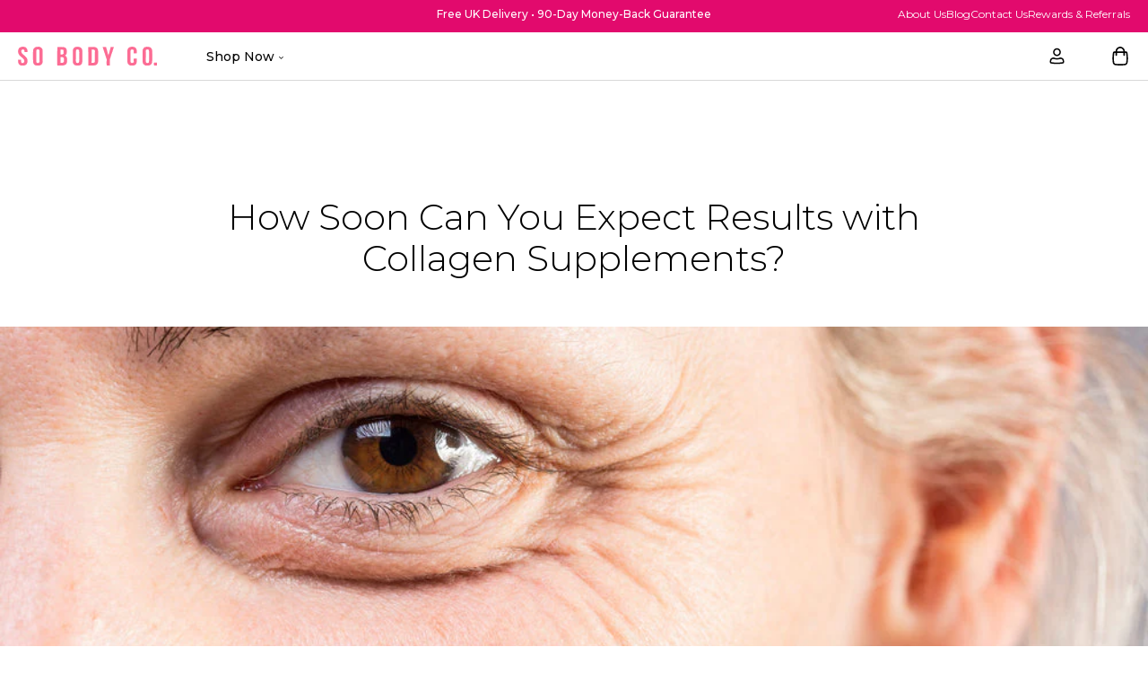

--- FILE ---
content_type: text/html; charset=utf-8
request_url: https://sobody.co/blogs/news/how-long-will-it-take-to-see-results-from-taking-collagen
body_size: 63542
content:















<!DOCTYPE html>
<!--[if IE 9]> <html class="ie9 no-js" lang="en"> <![endif]-->
<!--[if (gt IE 9)|!(IE)]><!--> <html class="no-js" lang="en"> <!--<![endif]-->
<head>
    <meta charset="utf-8">
    <meta http-equiv="X-UA-Compatible" content="IE=edge,chrome=1">
    <meta name="viewport" content="width=device-width,initial-scale=1 maximum-scale=1">
    <meta name="theme-color" content="">
    <link rel="canonical" href="https://sobody.co/blogs/news/how-long-will-it-take-to-see-results-from-taking-collagen"><link rel="shortcut icon" href="//sobody.co/cdn/shop/files/so-lrg.png?v=1708947508" type="image/png"><title>How long will it take to see results from taking collagen supplements
&ndash; So Body Co</title>

    <meta name="description" content="This article explores the reported timelines for results from taking collagen supplements from various clinical trials.">
<!-- /snippets/social-meta-tags.liquid -->




<meta property="og:site_name" content="So Body Co">
<meta property="og:url" content="https://sobody.co/blogs/news/how-long-will-it-take-to-see-results-from-taking-collagen">
<meta property="og:title" content="How Soon Can You Expect Results with Collagen Supplements?">
<meta property="og:type" content="article">
<meta property="og:description" content="There&#39;s an ever growing body of clinical research, scientific studies and anecdotal evidence illustrating a number of health and aesthetic benefits provided by collagen supplements.">

<meta property="og:image" content="http://sobody.co/cdn/shop/articles/shutterstock_689113471_42a95641-cc8e-43a8-aa56-01ae35f66d94.jpg?crop=center&amp;height=1200&amp;v=1747824410&amp;width=1200">
<meta property="og:image:secure_url" content="https://sobody.co/cdn/shop/articles/shutterstock_689113471_42a95641-cc8e-43a8-aa56-01ae35f66d94.jpg?crop=center&amp;height=1200&amp;v=1747824410&amp;width=1200">


<meta name="twitter:card" content="summary_large_image">
<meta name="twitter:title" content="How Soon Can You Expect Results with Collagen Supplements?">
<meta name="twitter:description" content="There&#39;s an ever growing body of clinical research, scientific studies and anecdotal evidence illustrating a number of health and aesthetic benefits provided by collagen supplements.">

<style data-shopify>
        html {
            box-sizing: border-box;
            font-size: 62.5%;
            height: 100%;
        }

        body {
            font-size: 1.4rem;
        }
    </style>

    
    

<link rel="preconnect" href="https://fonts.googleapis.com">
<link rel="preconnect" href="https://fonts.gstatic.com" crossorigin>
<link href="https://fonts.googleapis.com/css2?family=Montserrat:ital,wght@0,300;0,400;0,500;0,600;1,300;1,400;1,500;1,600&display=swap" rel="stylesheet">

    
    <link href="//sobody.co/cdn/shop/t/110/assets/theme.css?v=172857458668573264211764848576" rel="stylesheet" type="text/css" media="all" />

    
  <script>window.performance && window.performance.mark && window.performance.mark('shopify.content_for_header.start');</script><meta name="google-site-verification" content="krFOYJT6_5ukWm7C2Px-I3SGPxhDCVgIxuL0YHJZuIw">
<meta id="shopify-digital-wallet" name="shopify-digital-wallet" content="/2034303040/digital_wallets/dialog">
<meta name="shopify-checkout-api-token" content="c0055efee8d89566289f4e1093569db9">
<meta id="in-context-paypal-metadata" data-shop-id="2034303040" data-venmo-supported="false" data-environment="production" data-locale="en_US" data-paypal-v4="true" data-currency="GBP">
<link rel="alternate" type="application/atom+xml" title="Feed" href="/blogs/news.atom" />
<script async="async" src="/checkouts/internal/preloads.js?locale=en-GB"></script>
<link rel="preconnect" href="https://shop.app" crossorigin="anonymous">
<script async="async" src="https://shop.app/checkouts/internal/preloads.js?locale=en-GB&shop_id=2034303040" crossorigin="anonymous"></script>
<script id="apple-pay-shop-capabilities" type="application/json">{"shopId":2034303040,"countryCode":"GB","currencyCode":"GBP","merchantCapabilities":["supports3DS"],"merchantId":"gid:\/\/shopify\/Shop\/2034303040","merchantName":"So Body Co","requiredBillingContactFields":["postalAddress","email"],"requiredShippingContactFields":["postalAddress","email"],"shippingType":"shipping","supportedNetworks":["visa","maestro","masterCard","amex","discover","elo"],"total":{"type":"pending","label":"So Body Co","amount":"1.00"},"shopifyPaymentsEnabled":true,"supportsSubscriptions":true}</script>
<script id="shopify-features" type="application/json">{"accessToken":"c0055efee8d89566289f4e1093569db9","betas":["rich-media-storefront-analytics"],"domain":"sobody.co","predictiveSearch":true,"shopId":2034303040,"locale":"en"}</script>
<script>var Shopify = Shopify || {};
Shopify.shop = "so-body-co.myshopify.com";
Shopify.locale = "en";
Shopify.currency = {"active":"GBP","rate":"1.0"};
Shopify.country = "GB";
Shopify.theme = {"name":"Current (06-10-25)","id":186729955715,"schema_name":null,"schema_version":null,"theme_store_id":null,"role":"main"};
Shopify.theme.handle = "null";
Shopify.theme.style = {"id":null,"handle":null};
Shopify.cdnHost = "sobody.co/cdn";
Shopify.routes = Shopify.routes || {};
Shopify.routes.root = "/";</script>
<script type="module">!function(o){(o.Shopify=o.Shopify||{}).modules=!0}(window);</script>
<script>!function(o){function n(){var o=[];function n(){o.push(Array.prototype.slice.apply(arguments))}return n.q=o,n}var t=o.Shopify=o.Shopify||{};t.loadFeatures=n(),t.autoloadFeatures=n()}(window);</script>
<script>
  window.ShopifyPay = window.ShopifyPay || {};
  window.ShopifyPay.apiHost = "shop.app\/pay";
  window.ShopifyPay.redirectState = null;
</script>
<script id="shop-js-analytics" type="application/json">{"pageType":"article"}</script>
<script defer="defer" async type="module" src="//sobody.co/cdn/shopifycloud/shop-js/modules/v2/client.init-shop-cart-sync_BT-GjEfc.en.esm.js"></script>
<script defer="defer" async type="module" src="//sobody.co/cdn/shopifycloud/shop-js/modules/v2/chunk.common_D58fp_Oc.esm.js"></script>
<script defer="defer" async type="module" src="//sobody.co/cdn/shopifycloud/shop-js/modules/v2/chunk.modal_xMitdFEc.esm.js"></script>
<script type="module">
  await import("//sobody.co/cdn/shopifycloud/shop-js/modules/v2/client.init-shop-cart-sync_BT-GjEfc.en.esm.js");
await import("//sobody.co/cdn/shopifycloud/shop-js/modules/v2/chunk.common_D58fp_Oc.esm.js");
await import("//sobody.co/cdn/shopifycloud/shop-js/modules/v2/chunk.modal_xMitdFEc.esm.js");

  window.Shopify.SignInWithShop?.initShopCartSync?.({"fedCMEnabled":true,"windoidEnabled":true});

</script>
<script>
  window.Shopify = window.Shopify || {};
  if (!window.Shopify.featureAssets) window.Shopify.featureAssets = {};
  window.Shopify.featureAssets['shop-js'] = {"shop-cart-sync":["modules/v2/client.shop-cart-sync_DZOKe7Ll.en.esm.js","modules/v2/chunk.common_D58fp_Oc.esm.js","modules/v2/chunk.modal_xMitdFEc.esm.js"],"init-fed-cm":["modules/v2/client.init-fed-cm_B6oLuCjv.en.esm.js","modules/v2/chunk.common_D58fp_Oc.esm.js","modules/v2/chunk.modal_xMitdFEc.esm.js"],"shop-cash-offers":["modules/v2/client.shop-cash-offers_D2sdYoxE.en.esm.js","modules/v2/chunk.common_D58fp_Oc.esm.js","modules/v2/chunk.modal_xMitdFEc.esm.js"],"shop-login-button":["modules/v2/client.shop-login-button_QeVjl5Y3.en.esm.js","modules/v2/chunk.common_D58fp_Oc.esm.js","modules/v2/chunk.modal_xMitdFEc.esm.js"],"pay-button":["modules/v2/client.pay-button_DXTOsIq6.en.esm.js","modules/v2/chunk.common_D58fp_Oc.esm.js","modules/v2/chunk.modal_xMitdFEc.esm.js"],"shop-button":["modules/v2/client.shop-button_DQZHx9pm.en.esm.js","modules/v2/chunk.common_D58fp_Oc.esm.js","modules/v2/chunk.modal_xMitdFEc.esm.js"],"avatar":["modules/v2/client.avatar_BTnouDA3.en.esm.js"],"init-windoid":["modules/v2/client.init-windoid_CR1B-cfM.en.esm.js","modules/v2/chunk.common_D58fp_Oc.esm.js","modules/v2/chunk.modal_xMitdFEc.esm.js"],"init-shop-for-new-customer-accounts":["modules/v2/client.init-shop-for-new-customer-accounts_C_vY_xzh.en.esm.js","modules/v2/client.shop-login-button_QeVjl5Y3.en.esm.js","modules/v2/chunk.common_D58fp_Oc.esm.js","modules/v2/chunk.modal_xMitdFEc.esm.js"],"init-shop-email-lookup-coordinator":["modules/v2/client.init-shop-email-lookup-coordinator_BI7n9ZSv.en.esm.js","modules/v2/chunk.common_D58fp_Oc.esm.js","modules/v2/chunk.modal_xMitdFEc.esm.js"],"init-shop-cart-sync":["modules/v2/client.init-shop-cart-sync_BT-GjEfc.en.esm.js","modules/v2/chunk.common_D58fp_Oc.esm.js","modules/v2/chunk.modal_xMitdFEc.esm.js"],"shop-toast-manager":["modules/v2/client.shop-toast-manager_DiYdP3xc.en.esm.js","modules/v2/chunk.common_D58fp_Oc.esm.js","modules/v2/chunk.modal_xMitdFEc.esm.js"],"init-customer-accounts":["modules/v2/client.init-customer-accounts_D9ZNqS-Q.en.esm.js","modules/v2/client.shop-login-button_QeVjl5Y3.en.esm.js","modules/v2/chunk.common_D58fp_Oc.esm.js","modules/v2/chunk.modal_xMitdFEc.esm.js"],"init-customer-accounts-sign-up":["modules/v2/client.init-customer-accounts-sign-up_iGw4briv.en.esm.js","modules/v2/client.shop-login-button_QeVjl5Y3.en.esm.js","modules/v2/chunk.common_D58fp_Oc.esm.js","modules/v2/chunk.modal_xMitdFEc.esm.js"],"shop-follow-button":["modules/v2/client.shop-follow-button_CqMgW2wH.en.esm.js","modules/v2/chunk.common_D58fp_Oc.esm.js","modules/v2/chunk.modal_xMitdFEc.esm.js"],"checkout-modal":["modules/v2/client.checkout-modal_xHeaAweL.en.esm.js","modules/v2/chunk.common_D58fp_Oc.esm.js","modules/v2/chunk.modal_xMitdFEc.esm.js"],"shop-login":["modules/v2/client.shop-login_D91U-Q7h.en.esm.js","modules/v2/chunk.common_D58fp_Oc.esm.js","modules/v2/chunk.modal_xMitdFEc.esm.js"],"lead-capture":["modules/v2/client.lead-capture_BJmE1dJe.en.esm.js","modules/v2/chunk.common_D58fp_Oc.esm.js","modules/v2/chunk.modal_xMitdFEc.esm.js"],"payment-terms":["modules/v2/client.payment-terms_Ci9AEqFq.en.esm.js","modules/v2/chunk.common_D58fp_Oc.esm.js","modules/v2/chunk.modal_xMitdFEc.esm.js"]};
</script>
<script>(function() {
  var isLoaded = false;
  function asyncLoad() {
    if (isLoaded) return;
    isLoaded = true;
    var urls = ["https:\/\/loox.io\/widget\/E1gZVONCRH\/loox.1543850256158.js?shop=so-body-co.myshopify.com","https:\/\/hidepaypal2-static.inscoder.com\/st-hidepaypal-checkout.min.js?shop=so-body-co.myshopify.com","https:\/\/na.shgcdn3.com\/collector.js?shop=so-body-co.myshopify.com","https:\/\/static.affiliatly.com\/shopify\/shopify.js?affiliatly_code=AF-1027993\u0026shop=so-body-co.myshopify.com","https:\/\/static.rechargecdn.com\/assets\/js\/widget.min.js?shop=so-body-co.myshopify.com","https:\/\/config.gorgias.chat\/bundle-loader\/01GYCBX91ZXA6K98GFJKCNXQV9?source=shopify1click\u0026shop=so-body-co.myshopify.com","https:\/\/app.electricsms.com\/cart-widget\/widget.min.js?shop=so-body-co.myshopify.com","https:\/\/tools.luckyorange.com\/core\/lo.js?site-id=0964c061\u0026shop=so-body-co.myshopify.com","https:\/\/widget.wickedreports.com\/v2\/4318\/wr-11b2341a3e2c1f02fa7ea1521ef286ac.js?shop=so-body-co.myshopify.com","https:\/\/cdn.9gtb.com\/loader.js?g_cvt_id=0891831e-7e83-48b5-97ef-2796e74fd8f0\u0026shop=so-body-co.myshopify.com","https:\/\/cdn.shopify.com\/s\/files\/1\/0020\/3430\/3040\/t\/110\/assets\/loy_2034303040.js?v=1764848416\u0026shop=so-body-co.myshopify.com"];
    for (var i = 0; i < urls.length; i++) {
      var s = document.createElement('script');
      s.type = 'text/javascript';
      s.async = true;
      s.src = urls[i];
      var x = document.getElementsByTagName('script')[0];
      x.parentNode.insertBefore(s, x);
    }
  };
  if(window.attachEvent) {
    window.attachEvent('onload', asyncLoad);
  } else {
    window.addEventListener('load', asyncLoad, false);
  }
})();</script>
<script id="__st">var __st={"a":2034303040,"offset":0,"reqid":"3ae0e5ce-8260-427e-bf59-149d8bfae57f-1769210216","pageurl":"sobody.co\/blogs\/news\/how-long-will-it-take-to-see-results-from-taking-collagen","s":"articles-17314349120","u":"f7cdf5def93a","p":"article","rtyp":"article","rid":17314349120};</script>
<script>window.ShopifyPaypalV4VisibilityTracking = true;</script>
<script id="captcha-bootstrap">!function(){'use strict';const t='contact',e='account',n='new_comment',o=[[t,t],['blogs',n],['comments',n],[t,'customer']],c=[[e,'customer_login'],[e,'guest_login'],[e,'recover_customer_password'],[e,'create_customer']],r=t=>t.map((([t,e])=>`form[action*='/${t}']:not([data-nocaptcha='true']) input[name='form_type'][value='${e}']`)).join(','),a=t=>()=>t?[...document.querySelectorAll(t)].map((t=>t.form)):[];function s(){const t=[...o],e=r(t);return a(e)}const i='password',u='form_key',d=['recaptcha-v3-token','g-recaptcha-response','h-captcha-response',i],f=()=>{try{return window.sessionStorage}catch{return}},m='__shopify_v',_=t=>t.elements[u];function p(t,e,n=!1){try{const o=window.sessionStorage,c=JSON.parse(o.getItem(e)),{data:r}=function(t){const{data:e,action:n}=t;return t[m]||n?{data:e,action:n}:{data:t,action:n}}(c);for(const[e,n]of Object.entries(r))t.elements[e]&&(t.elements[e].value=n);n&&o.removeItem(e)}catch(o){console.error('form repopulation failed',{error:o})}}const l='form_type',E='cptcha';function T(t){t.dataset[E]=!0}const w=window,h=w.document,L='Shopify',v='ce_forms',y='captcha';let A=!1;((t,e)=>{const n=(g='f06e6c50-85a8-45c8-87d0-21a2b65856fe',I='https://cdn.shopify.com/shopifycloud/storefront-forms-hcaptcha/ce_storefront_forms_captcha_hcaptcha.v1.5.2.iife.js',D={infoText:'Protected by hCaptcha',privacyText:'Privacy',termsText:'Terms'},(t,e,n)=>{const o=w[L][v],c=o.bindForm;if(c)return c(t,g,e,D).then(n);var r;o.q.push([[t,g,e,D],n]),r=I,A||(h.body.append(Object.assign(h.createElement('script'),{id:'captcha-provider',async:!0,src:r})),A=!0)});var g,I,D;w[L]=w[L]||{},w[L][v]=w[L][v]||{},w[L][v].q=[],w[L][y]=w[L][y]||{},w[L][y].protect=function(t,e){n(t,void 0,e),T(t)},Object.freeze(w[L][y]),function(t,e,n,w,h,L){const[v,y,A,g]=function(t,e,n){const i=e?o:[],u=t?c:[],d=[...i,...u],f=r(d),m=r(i),_=r(d.filter((([t,e])=>n.includes(e))));return[a(f),a(m),a(_),s()]}(w,h,L),I=t=>{const e=t.target;return e instanceof HTMLFormElement?e:e&&e.form},D=t=>v().includes(t);t.addEventListener('submit',(t=>{const e=I(t);if(!e)return;const n=D(e)&&!e.dataset.hcaptchaBound&&!e.dataset.recaptchaBound,o=_(e),c=g().includes(e)&&(!o||!o.value);(n||c)&&t.preventDefault(),c&&!n&&(function(t){try{if(!f())return;!function(t){const e=f();if(!e)return;const n=_(t);if(!n)return;const o=n.value;o&&e.removeItem(o)}(t);const e=Array.from(Array(32),(()=>Math.random().toString(36)[2])).join('');!function(t,e){_(t)||t.append(Object.assign(document.createElement('input'),{type:'hidden',name:u})),t.elements[u].value=e}(t,e),function(t,e){const n=f();if(!n)return;const o=[...t.querySelectorAll(`input[type='${i}']`)].map((({name:t})=>t)),c=[...d,...o],r={};for(const[a,s]of new FormData(t).entries())c.includes(a)||(r[a]=s);n.setItem(e,JSON.stringify({[m]:1,action:t.action,data:r}))}(t,e)}catch(e){console.error('failed to persist form',e)}}(e),e.submit())}));const S=(t,e)=>{t&&!t.dataset[E]&&(n(t,e.some((e=>e===t))),T(t))};for(const o of['focusin','change'])t.addEventListener(o,(t=>{const e=I(t);D(e)&&S(e,y())}));const B=e.get('form_key'),M=e.get(l),P=B&&M;t.addEventListener('DOMContentLoaded',(()=>{const t=y();if(P)for(const e of t)e.elements[l].value===M&&p(e,B);[...new Set([...A(),...v().filter((t=>'true'===t.dataset.shopifyCaptcha))])].forEach((e=>S(e,t)))}))}(h,new URLSearchParams(w.location.search),n,t,e,['guest_login'])})(!0,!0)}();</script>
<script integrity="sha256-4kQ18oKyAcykRKYeNunJcIwy7WH5gtpwJnB7kiuLZ1E=" data-source-attribution="shopify.loadfeatures" defer="defer" src="//sobody.co/cdn/shopifycloud/storefront/assets/storefront/load_feature-a0a9edcb.js" crossorigin="anonymous"></script>
<script crossorigin="anonymous" defer="defer" src="//sobody.co/cdn/shopifycloud/storefront/assets/shopify_pay/storefront-65b4c6d7.js?v=20250812"></script>
<script data-source-attribution="shopify.dynamic_checkout.dynamic.init">var Shopify=Shopify||{};Shopify.PaymentButton=Shopify.PaymentButton||{isStorefrontPortableWallets:!0,init:function(){window.Shopify.PaymentButton.init=function(){};var t=document.createElement("script");t.src="https://sobody.co/cdn/shopifycloud/portable-wallets/latest/portable-wallets.en.js",t.type="module",document.head.appendChild(t)}};
</script>
<script data-source-attribution="shopify.dynamic_checkout.buyer_consent">
  function portableWalletsHideBuyerConsent(e){var t=document.getElementById("shopify-buyer-consent"),n=document.getElementById("shopify-subscription-policy-button");t&&n&&(t.classList.add("hidden"),t.setAttribute("aria-hidden","true"),n.removeEventListener("click",e))}function portableWalletsShowBuyerConsent(e){var t=document.getElementById("shopify-buyer-consent"),n=document.getElementById("shopify-subscription-policy-button");t&&n&&(t.classList.remove("hidden"),t.removeAttribute("aria-hidden"),n.addEventListener("click",e))}window.Shopify?.PaymentButton&&(window.Shopify.PaymentButton.hideBuyerConsent=portableWalletsHideBuyerConsent,window.Shopify.PaymentButton.showBuyerConsent=portableWalletsShowBuyerConsent);
</script>
<script data-source-attribution="shopify.dynamic_checkout.cart.bootstrap">document.addEventListener("DOMContentLoaded",(function(){function t(){return document.querySelector("shopify-accelerated-checkout-cart, shopify-accelerated-checkout")}if(t())Shopify.PaymentButton.init();else{new MutationObserver((function(e,n){t()&&(Shopify.PaymentButton.init(),n.disconnect())})).observe(document.body,{childList:!0,subtree:!0})}}));
</script>
<link id="shopify-accelerated-checkout-styles" rel="stylesheet" media="screen" href="https://sobody.co/cdn/shopifycloud/portable-wallets/latest/accelerated-checkout-backwards-compat.css" crossorigin="anonymous">
<style id="shopify-accelerated-checkout-cart">
        #shopify-buyer-consent {
  margin-top: 1em;
  display: inline-block;
  width: 100%;
}

#shopify-buyer-consent.hidden {
  display: none;
}

#shopify-subscription-policy-button {
  background: none;
  border: none;
  padding: 0;
  text-decoration: underline;
  font-size: inherit;
  cursor: pointer;
}

#shopify-subscription-policy-button::before {
  box-shadow: none;
}

      </style>

<script>window.performance && window.performance.mark && window.performance.mark('shopify.content_for_header.end');</script>
  





  <script type="text/javascript">
    
      window.__shgMoneyFormat = window.__shgMoneyFormat || {"GBP":{"currency":"GBP","currency_symbol":"£","currency_symbol_location":"left","decimal_places":2,"decimal_separator":".","thousands_separator":","}};
    
    window.__shgCurrentCurrencyCode = window.__shgCurrentCurrencyCode || {
      currency: "GBP",
      currency_symbol: "£",
      decimal_separator: ".",
      thousands_separator: ",",
      decimal_places: 2,
      currency_symbol_location: "left"
    };
  </script>




  

<script type="text/javascript">
  
    window.SHG_CUSTOMER = null;
  
</script>







  <script>
    console.log("hhh");
    document.addEventListener("DOMContentLoaded", function() {
       console.log("ttt");
      if(document.querySelector(".add-to-cart-custom")){
        document.querySelector(".add-to-cart-custom").style.display = 'none';
      }

let intervel_var = setInterval(()=>{
        console.log("fdf");
        if(document.querySelector('.rc-container-wrapper') != undefined){
          clearInterval(intervel_var); 
           document.querySelector(".custom__subscription-choices").style.display = 'block';
        }
      },500);

document.querySelectorAll(".widget_custom input[name='s1_purchase_type']").forEach(function(button) {
  button.addEventListener("click", function() {
      // Remove "active" class from all .radio-selection-custom elements
    document.querySelectorAll(".radio-selection-custom").forEach(function(el) {
      el.classList.remove("active");
    });

    // Add "active" class to the closest label
    var closestLabel = this.closest("label");
    if (closestLabel && closestLabel.classList.contains("radio-selection-custom")) {
      closestLabel.classList.add("active");
    }
    var value = this.value;
      console.log(value);
    if(value == 'onetime'){
   
    }else{
     
    }
    var targetRadio = document.querySelector(".rc-radio .rc-radio__input[value='" + value + "']");
    if (targetRadio) {
      targetRadio.click();
    }
  });
});

document.querySelectorAll(".custom_multi_widget input[name='s1_purchase_type']").forEach(function(button) {
  button.addEventListener("click", function() {
      // Remove "active" class from all .radio-selection-custom elements
    document.querySelectorAll(".radio-selection-custom").forEach(function(el) {
      el.classList.remove("active");
    });

    // Add "active" class to the closest label
    var closestLabel = this.closest("label");
    if (closestLabel && closestLabel.classList.contains("radio-selection-custom")) {
      closestLabel.classList.add("active");
    }
    var value = this.value;
      console.log(value);
    if(value == 'onetime'){
      document.getElementById('multi-add-btn').style.display = 'none';
       document.querySelector(".add-to-cart-custom").style.display = 'inline-block';
    }else{
       var data_option = this.getAttribute("data-option");
      console.log(data_option);
       document.querySelector(".add-to-cart-custom").style.display = 'none';
       document.getElementById('multi-add-btn').style.display = 'inline-block';
      const selectElement = document.querySelector(".rc-selling-plans__dropdown");
      const targetOption = Array.from(selectElement.options).find(
      option => option.getAttribute("data-plan-option") === data_option
    );
    
    if (targetOption) {
      selectElement.value = targetOption.value;
      // Optionally trigger a change event if needed by other scripts
      selectElement.dispatchEvent(new Event("change"));
    }
     
    }
    var targetRadio = document.querySelector(".rc-radio .rc-radio__input[value='" + value + "']");
    if (targetRadio) {
      targetRadio.click();
    }
  });
});
document.getElementById('multi-add-btn').addEventListener('click', function() {
  var main_id = document.querySelector(".shg-product-atc-btn-wrapper [name='id']").value;
  var input = document.querySelector("[name^='selling_plan_']");
    if (input) {
      var nameAttr = input.getAttribute("name");
      var match = nameAttr.match(/selling_plan_(\d+)/);
      if (match) {
        var planId = match[1];
        console.log(planId); // Outputs: "502235179"
          var selling_plan = planId;;
      }
    }else{
        var selling_plan = document.querySelector(".shg-product-atc-btn-wrapper [name='selling_plan']").value;
    }

  var freegift_id1 = document.querySelector(".freegift__varaint1").value;
  var freegift_id2 = document.querySelector(".freegift__varaint2").value;
  var timestamp = Date.now();
  const itemsToAdd = [
    {
      id: main_id, // Current product variant ID
      quantity: 1,
      selling_plan: selling_plan,
      properties: {
        "__addgift": "gift_add_"+timestamp,
        "__mainproduct": "main_product"
      }
    },
    {
      id: freegift_id1, // Additional product variant ID
      quantity: 1,
      properties: {
      "__addgift": "gift_add_"+timestamp,
      "__free_gift": "Yes"
    }
    },
    {
      id: freegift_id2, // Additional product variant ID
      quantity: 1,
      properties: {
      "__addgift": "gift_add_"+timestamp,
      "__free_gift": "Yes"
    }
    }
  ];

  fetch('/cart/add.js', {
    method: 'POST',
    headers: {
      'Content-Type': 'application/json',
      'Accept': 'application/json'
    },
    body: JSON.stringify({ items: itemsToAdd })
  })
  .then(response => response.json())
  .then(data => {
    console.log('Added to cart:', data);
    window.location.href = '/cart'; // redirect to cart or show modal
  })
  .catch(error => {
    console.error('Error adding to cart:', error);
  });
});

});


  </script>
<style>
  .custom_product_freegift .rc-container-wrapper.rc_container_wrapper {
   display: none;
}
.custom__subscription-choices {
  display: none;
}
  .hide_button{
    /* pointer-events: none;
    display: none; */
  }
  button#multi-add-btn {
    font-size: 1.6rem;
    line-height: 28px;
    text-decoration: underline;
    color: #251c51;
    font-weight: 600;
    font-family: Montserrat;
    border-style: solid;
    margin-left: auto;
    margin-bottom: 15px;
    margin-right: auto;
    padding-top: 10px;
    padding-left: 20px;
    padding-bottom: 10px;
    padding-right: 20px;
    border-top-width: 3px;
    border-left-width: 3px;
    border-bottom-width: 3px;
    border-right-width: 3px;
    border-color: #251c51;
    border-radius: 50px;
    background-color: #c0f157;
    text-align: center;
    cursor: pointer;
    background-image: none;
    hover-type: color;
    color: #251c51;
    user-select: none;
    align-items: normal;
    box-sizing: border-box;
}
  .custom_btn {
    max-width: 157px;
    margin: 0 auto;
}
</style>
<!-- BEGIN app block: shopify://apps/elevar-conversion-tracking/blocks/dataLayerEmbed/bc30ab68-b15c-4311-811f-8ef485877ad6 -->



<script type="module" dynamic>
  const configUrl = "/a/elevar/static/configs/2f591a256b9725443ffbab66cb9e2e86251bce50/config.js";
  const config = (await import(configUrl)).default;
  const scriptUrl = config.script_src_app_theme_embed;

  if (scriptUrl) {
    const { handler } = await import(scriptUrl);

    await handler(
      config,
      {
        cartData: {
  marketId: "8659533867",
  attributes:{},
  cartTotal: "0.0",
  currencyCode:"GBP",
  items: []
}
,
        user: {cartTotal: "0.0",
    currencyCode:"GBP",customer: {},
}
,
        isOnCartPage:false,
        collectionView:null,
        searchResultsView:null,
        productView:null,
        checkoutComplete: null
      }
    );
  }
</script>


<!-- END app block --><!-- BEGIN app block: shopify://apps/vwo/blocks/vwo-smartcode/2ce905b2-3842-4d20-b6b0-8c51fc208426 -->
  
  
  
  
    <!-- Start VWO Async SmartCode -->
    <link rel="preconnect" href="https://dev.visualwebsiteoptimizer.com" />
    <script type='text/javascript' id='vwoCode'>
    window._vwo_code ||
    (function () {
    var w=window,
    d=document;
    if (d.URL.indexOf('__vwo_disable__') > -1 || w._vwo_code) {
    return;
    }
    var account_id=572179,
    version=2.2,
    settings_tolerance=2000,
    hide_element='body',
    background_color='white',
    hide_element_style = 'opacity:0 !important;filter:alpha(opacity=0) !important;background:' + background_color + ' !important;transition:none !important;',
    /* DO NOT EDIT BELOW THIS LINE */
    f=!1,v=d.querySelector('#vwoCode'),cc={};try{var e=JSON.parse(localStorage.getItem('_vwo_'+account_id+'_config'));cc=e&&'object'==typeof e?e:{}}catch(e){}function r(t){try{return decodeURIComponent(t)}catch(e){return t}}var s=function(){var e={combination:[],combinationChoose:[],split:[],exclude:[],uuid:null,consent:null,optOut:null},t=d.cookie||'';if(!t)return e;for(var n,i,o=/(?:^|;s*)(?:(_vis_opt_exp_(d+)_combi=([^;]*))|(_vis_opt_exp_(d+)_combi_choose=([^;]*))|(_vis_opt_exp_(d+)_split=([^:;]*))|(_vis_opt_exp_(d+)_exclude=[^;]*)|(_vis_opt_out=([^;]*))|(_vwo_global_opt_out=[^;]*)|(_vwo_uuid=([^;]*))|(_vwo_consent=([^;]*)))/g;null!==(n=o.exec(t));)try{n[1]?e.combination.push({id:n[2],value:r(n[3])}):n[4]?e.combinationChoose.push({id:n[5],value:r(n[6])}):n[7]?e.split.push({id:n[8],value:r(n[9])}):n[10]?e.exclude.push({id:n[11]}):n[12]?e.optOut=r(n[13]):n[14]?e.optOut=!0:n[15]?e.uuid=r(n[16]):n[17]&&(i=r(n[18]),e.consent=i&&3<=i.length?i.substring(0,3):null)}catch(e){}return e}();function i(){var e=function(){if(w.VWO&&Array.isArray(w.VWO))for(var e=0;e<w.VWO.length;e++){var t=w.VWO[e];if(Array.isArray(t)&&('setVisitorId'===t[0]||'setSessionId'===t[0]))return!0}return!1}(),t='a='+account_id+'&u='+encodeURIComponent(w._vis_opt_url||d.URL)+'&vn='+version+('undefined'!=typeof platform?'&p='+platform:'')+'&st='+w.performance.now();e||((n=function(){var e,t=[],n={},i=w.VWO&&w.VWO.appliedCampaigns||{};for(e in i){var o=i[e]&&i[e].v;o&&(t.push(e+'-'+o+'-1'),n[e]=!0)}if(s&&s.combination)for(var r=0;r<s.combination.length;r++){var a=s.combination[r];n[a.id]||t.push(a.id+'-'+a.value)}return t.join('|')}())&&(t+='&c='+n),(n=function(){var e=[],t={};if(s&&s.combinationChoose)for(var n=0;n<s.combinationChoose.length;n++){var i=s.combinationChoose[n];e.push(i.id+'-'+i.value),t[i.id]=!0}if(s&&s.split)for(var o=0;o<s.split.length;o++)t[(i=s.split[o]).id]||e.push(i.id+'-'+i.value);return e.join('|')}())&&(t+='&cc='+n),(n=function(){var e={},t=[];if(w.VWO&&Array.isArray(w.VWO))for(var n=0;n<w.VWO.length;n++){var i=w.VWO[n];if(Array.isArray(i)&&'setVariation'===i[0]&&i[1]&&Array.isArray(i[1]))for(var o=0;o<i[1].length;o++){var r,a=i[1][o];a&&'object'==typeof a&&(r=a.e,a=a.v,r&&a&&(e[r]=a))}}for(r in e)t.push(r+'-'+e[r]);return t.join('|')}())&&(t+='&sv='+n)),s&&s.optOut&&(t+='&o='+s.optOut);var n=function(){var e=[],t={};if(s&&s.exclude)for(var n=0;n<s.exclude.length;n++){var i=s.exclude[n];t[i.id]||(e.push(i.id),t[i.id]=!0)}return e.join('|')}();return n&&(t+='&e='+n),s&&s.uuid&&(t+='&id='+s.uuid),s&&s.consent&&(t+='&consent='+s.consent),w.name&&-1<w.name.indexOf('_vis_preview')&&(t+='&pM=true'),w.VWO&&w.VWO.ed&&(t+='&ed='+w.VWO.ed),t}code={nonce:v&&v.nonce,library_tolerance:function(){return'undefined'!=typeof library_tolerance?library_tolerance:void 0},settings_tolerance:function(){return cc.sT||settings_tolerance},hide_element_style:function(){return'{'+(cc.hES||hide_element_style)+'}'},hide_element:function(){return performance.getEntriesByName('first-contentful-paint')[0]?'':'string'==typeof cc.hE?cc.hE:hide_element},getVersion:function(){return version},finish:function(e){var t;f||(f=!0,(t=d.getElementById('_vis_opt_path_hides'))&&t.parentNode.removeChild(t),e&&((new Image).src='https://dev.visualwebsiteoptimizer.com/ee.gif?a='+account_id+e))},finished:function(){return f},addScript:function(e){var t=d.createElement('script');t.type='text/javascript',e.src?t.src=e.src:t.text=e.text,v&&t.setAttribute('nonce',v.nonce),d.getElementsByTagName('head')[0].appendChild(t)},load:function(e,t){t=t||{};var n=new XMLHttpRequest;n.open('GET',e,!0),n.withCredentials=!t.dSC,n.responseType=t.responseType||'text',n.onload=function(){if(t.onloadCb)return t.onloadCb(n,e);200===n.status?_vwo_code.addScript({text:n.responseText}):_vwo_code.finish('&e=loading_failure:'+e)},n.onerror=function(){if(t.onerrorCb)return t.onerrorCb(e);_vwo_code.finish('&e=loading_failure:'+e)},n.send()},init:function(){var e,t=this.settings_tolerance();w._vwo_settings_timer=setTimeout(function(){_vwo_code.finish()},t),'body'!==this.hide_element()?(n=d.createElement('style'),e=(t=this.hide_element())?t+this.hide_element_style():'',t=d.getElementsByTagName('head')[0],n.setAttribute('id','_vis_opt_path_hides'),v&&n.setAttribute('nonce',v.nonce),n.setAttribute('type','text/css'),n.styleSheet?n.styleSheet.cssText=e:n.appendChild(d.createTextNode(e)),t.appendChild(n)):(n=d.getElementsByTagName('head')[0],(e=d.createElement('div')).style.cssText='z-index: 2147483647 !important;position: fixed !important;left: 0 !important;top: 0 !important;width: 100% !important;height: 100% !important;background:'+background_color+' !important;',e.setAttribute('id','_vis_opt_path_hides'),e.classList.add('_vis_hide_layer'),n.parentNode.insertBefore(e,n.nextSibling));var n='https://dev.visualwebsiteoptimizer.com/j.php?'+i();-1!==w.location.search.indexOf('_vwo_xhr')?this.addScript({src:n}):this.load(n+'&x=true',{l:1})}};w._vwo_code=code;code.init();})();
    </script>
    <!-- End VWO Async SmartCode -->
  


<!-- END app block --><!-- BEGIN app block: shopify://apps/klaviyo-email-marketing-sms/blocks/klaviyo-onsite-embed/2632fe16-c075-4321-a88b-50b567f42507 -->












  <script async src="https://static.klaviyo.com/onsite/js/MMfppL/klaviyo.js?company_id=MMfppL"></script>
  <script>!function(){if(!window.klaviyo){window._klOnsite=window._klOnsite||[];try{window.klaviyo=new Proxy({},{get:function(n,i){return"push"===i?function(){var n;(n=window._klOnsite).push.apply(n,arguments)}:function(){for(var n=arguments.length,o=new Array(n),w=0;w<n;w++)o[w]=arguments[w];var t="function"==typeof o[o.length-1]?o.pop():void 0,e=new Promise((function(n){window._klOnsite.push([i].concat(o,[function(i){t&&t(i),n(i)}]))}));return e}}})}catch(n){window.klaviyo=window.klaviyo||[],window.klaviyo.push=function(){var n;(n=window._klOnsite).push.apply(n,arguments)}}}}();</script>

  




  <script>
    window.klaviyoReviewsProductDesignMode = false
  </script>







<!-- END app block --><!-- BEGIN app block: shopify://apps/triplewhale/blocks/triple_pixel_snippet/483d496b-3f1a-4609-aea7-8eee3b6b7a2a --><link rel='preconnect dns-prefetch' href='https://api.config-security.com/' crossorigin />
<link rel='preconnect dns-prefetch' href='https://conf.config-security.com/' crossorigin />
<script>
/* >> TriplePixel :: start*/
window.TriplePixelData={TripleName:"so-body-co.myshopify.com",ver:"2.16",plat:"SHOPIFY",isHeadless:false,src:'SHOPIFY_EXT',product:{id:"",name:``,price:"",variant:""},search:"",collection:"",cart:"",template:"article",curr:"GBP" || "GBP"},function(W,H,A,L,E,_,B,N){function O(U,T,P,H,R){void 0===R&&(R=!1),H=new XMLHttpRequest,P?(H.open("POST",U,!0),H.setRequestHeader("Content-Type","text/plain")):H.open("GET",U,!0),H.send(JSON.stringify(P||{})),H.onreadystatechange=function(){4===H.readyState&&200===H.status?(R=H.responseText,U.includes("/first")?eval(R):P||(N[B]=R)):(299<H.status||H.status<200)&&T&&!R&&(R=!0,O(U,T-1,P))}}if(N=window,!N[H+"sn"]){N[H+"sn"]=1,L=function(){return Date.now().toString(36)+"_"+Math.random().toString(36)};try{A.setItem(H,1+(0|A.getItem(H)||0)),(E=JSON.parse(A.getItem(H+"U")||"[]")).push({u:location.href,r:document.referrer,t:Date.now(),id:L()}),A.setItem(H+"U",JSON.stringify(E))}catch(e){}var i,m,p;A.getItem('"!nC`')||(_=A,A=N,A[H]||(E=A[H]=function(t,e,i){return void 0===i&&(i=[]),"State"==t?E.s:(W=L(),(E._q=E._q||[]).push([W,t,e].concat(i)),W)},E.s="Installed",E._q=[],E.ch=W,B="configSecurityConfModel",N[B]=1,O("https://conf.config-security.com/model",5),i=L(),m=A[atob("c2NyZWVu")],_.setItem("di_pmt_wt",i),p={id:i,action:"profile",avatar:_.getItem("auth-security_rand_salt_"),time:m[atob("d2lkdGg=")]+":"+m[atob("aGVpZ2h0")],host:A.TriplePixelData.TripleName,plat:A.TriplePixelData.plat,url:window.location.href.slice(0,500),ref:document.referrer,ver:A.TriplePixelData.ver},O("https://api.config-security.com/event",5,p),O("https://api.config-security.com/first?host=".concat(p.host,"&plat=").concat(p.plat),5)))}}("","TriplePixel",localStorage);
/* << TriplePixel :: end*/
</script>



<!-- END app block --><script src="https://cdn.shopify.com/extensions/019beb23-85a2-7901-acd1-0805fd63cd68/rivo-724/assets/rivo-app-embed.js" type="text/javascript" defer="defer"></script>
<link href="https://monorail-edge.shopifysvc.com" rel="dns-prefetch">
<script>(function(){if ("sendBeacon" in navigator && "performance" in window) {try {var session_token_from_headers = performance.getEntriesByType('navigation')[0].serverTiming.find(x => x.name == '_s').description;} catch {var session_token_from_headers = undefined;}var session_cookie_matches = document.cookie.match(/_shopify_s=([^;]*)/);var session_token_from_cookie = session_cookie_matches && session_cookie_matches.length === 2 ? session_cookie_matches[1] : "";var session_token = session_token_from_headers || session_token_from_cookie || "";function handle_abandonment_event(e) {var entries = performance.getEntries().filter(function(entry) {return /monorail-edge.shopifysvc.com/.test(entry.name);});if (!window.abandonment_tracked && entries.length === 0) {window.abandonment_tracked = true;var currentMs = Date.now();var navigation_start = performance.timing.navigationStart;var payload = {shop_id: 2034303040,url: window.location.href,navigation_start,duration: currentMs - navigation_start,session_token,page_type: "article"};window.navigator.sendBeacon("https://monorail-edge.shopifysvc.com/v1/produce", JSON.stringify({schema_id: "online_store_buyer_site_abandonment/1.1",payload: payload,metadata: {event_created_at_ms: currentMs,event_sent_at_ms: currentMs}}));}}window.addEventListener('pagehide', handle_abandonment_event);}}());</script>
<script id="web-pixels-manager-setup">(function e(e,d,r,n,o){if(void 0===o&&(o={}),!Boolean(null===(a=null===(i=window.Shopify)||void 0===i?void 0:i.analytics)||void 0===a?void 0:a.replayQueue)){var i,a;window.Shopify=window.Shopify||{};var t=window.Shopify;t.analytics=t.analytics||{};var s=t.analytics;s.replayQueue=[],s.publish=function(e,d,r){return s.replayQueue.push([e,d,r]),!0};try{self.performance.mark("wpm:start")}catch(e){}var l=function(){var e={modern:/Edge?\/(1{2}[4-9]|1[2-9]\d|[2-9]\d{2}|\d{4,})\.\d+(\.\d+|)|Firefox\/(1{2}[4-9]|1[2-9]\d|[2-9]\d{2}|\d{4,})\.\d+(\.\d+|)|Chrom(ium|e)\/(9{2}|\d{3,})\.\d+(\.\d+|)|(Maci|X1{2}).+ Version\/(15\.\d+|(1[6-9]|[2-9]\d|\d{3,})\.\d+)([,.]\d+|)( \(\w+\)|)( Mobile\/\w+|) Safari\/|Chrome.+OPR\/(9{2}|\d{3,})\.\d+\.\d+|(CPU[ +]OS|iPhone[ +]OS|CPU[ +]iPhone|CPU IPhone OS|CPU iPad OS)[ +]+(15[._]\d+|(1[6-9]|[2-9]\d|\d{3,})[._]\d+)([._]\d+|)|Android:?[ /-](13[3-9]|1[4-9]\d|[2-9]\d{2}|\d{4,})(\.\d+|)(\.\d+|)|Android.+Firefox\/(13[5-9]|1[4-9]\d|[2-9]\d{2}|\d{4,})\.\d+(\.\d+|)|Android.+Chrom(ium|e)\/(13[3-9]|1[4-9]\d|[2-9]\d{2}|\d{4,})\.\d+(\.\d+|)|SamsungBrowser\/([2-9]\d|\d{3,})\.\d+/,legacy:/Edge?\/(1[6-9]|[2-9]\d|\d{3,})\.\d+(\.\d+|)|Firefox\/(5[4-9]|[6-9]\d|\d{3,})\.\d+(\.\d+|)|Chrom(ium|e)\/(5[1-9]|[6-9]\d|\d{3,})\.\d+(\.\d+|)([\d.]+$|.*Safari\/(?![\d.]+ Edge\/[\d.]+$))|(Maci|X1{2}).+ Version\/(10\.\d+|(1[1-9]|[2-9]\d|\d{3,})\.\d+)([,.]\d+|)( \(\w+\)|)( Mobile\/\w+|) Safari\/|Chrome.+OPR\/(3[89]|[4-9]\d|\d{3,})\.\d+\.\d+|(CPU[ +]OS|iPhone[ +]OS|CPU[ +]iPhone|CPU IPhone OS|CPU iPad OS)[ +]+(10[._]\d+|(1[1-9]|[2-9]\d|\d{3,})[._]\d+)([._]\d+|)|Android:?[ /-](13[3-9]|1[4-9]\d|[2-9]\d{2}|\d{4,})(\.\d+|)(\.\d+|)|Mobile Safari.+OPR\/([89]\d|\d{3,})\.\d+\.\d+|Android.+Firefox\/(13[5-9]|1[4-9]\d|[2-9]\d{2}|\d{4,})\.\d+(\.\d+|)|Android.+Chrom(ium|e)\/(13[3-9]|1[4-9]\d|[2-9]\d{2}|\d{4,})\.\d+(\.\d+|)|Android.+(UC? ?Browser|UCWEB|U3)[ /]?(15\.([5-9]|\d{2,})|(1[6-9]|[2-9]\d|\d{3,})\.\d+)\.\d+|SamsungBrowser\/(5\.\d+|([6-9]|\d{2,})\.\d+)|Android.+MQ{2}Browser\/(14(\.(9|\d{2,})|)|(1[5-9]|[2-9]\d|\d{3,})(\.\d+|))(\.\d+|)|K[Aa][Ii]OS\/(3\.\d+|([4-9]|\d{2,})\.\d+)(\.\d+|)/},d=e.modern,r=e.legacy,n=navigator.userAgent;return n.match(d)?"modern":n.match(r)?"legacy":"unknown"}(),u="modern"===l?"modern":"legacy",c=(null!=n?n:{modern:"",legacy:""})[u],f=function(e){return[e.baseUrl,"/wpm","/b",e.hashVersion,"modern"===e.buildTarget?"m":"l",".js"].join("")}({baseUrl:d,hashVersion:r,buildTarget:u}),m=function(e){var d=e.version,r=e.bundleTarget,n=e.surface,o=e.pageUrl,i=e.monorailEndpoint;return{emit:function(e){var a=e.status,t=e.errorMsg,s=(new Date).getTime(),l=JSON.stringify({metadata:{event_sent_at_ms:s},events:[{schema_id:"web_pixels_manager_load/3.1",payload:{version:d,bundle_target:r,page_url:o,status:a,surface:n,error_msg:t},metadata:{event_created_at_ms:s}}]});if(!i)return console&&console.warn&&console.warn("[Web Pixels Manager] No Monorail endpoint provided, skipping logging."),!1;try{return self.navigator.sendBeacon.bind(self.navigator)(i,l)}catch(e){}var u=new XMLHttpRequest;try{return u.open("POST",i,!0),u.setRequestHeader("Content-Type","text/plain"),u.send(l),!0}catch(e){return console&&console.warn&&console.warn("[Web Pixels Manager] Got an unhandled error while logging to Monorail."),!1}}}}({version:r,bundleTarget:l,surface:e.surface,pageUrl:self.location.href,monorailEndpoint:e.monorailEndpoint});try{o.browserTarget=l,function(e){var d=e.src,r=e.async,n=void 0===r||r,o=e.onload,i=e.onerror,a=e.sri,t=e.scriptDataAttributes,s=void 0===t?{}:t,l=document.createElement("script"),u=document.querySelector("head"),c=document.querySelector("body");if(l.async=n,l.src=d,a&&(l.integrity=a,l.crossOrigin="anonymous"),s)for(var f in s)if(Object.prototype.hasOwnProperty.call(s,f))try{l.dataset[f]=s[f]}catch(e){}if(o&&l.addEventListener("load",o),i&&l.addEventListener("error",i),u)u.appendChild(l);else{if(!c)throw new Error("Did not find a head or body element to append the script");c.appendChild(l)}}({src:f,async:!0,onload:function(){if(!function(){var e,d;return Boolean(null===(d=null===(e=window.Shopify)||void 0===e?void 0:e.analytics)||void 0===d?void 0:d.initialized)}()){var d=window.webPixelsManager.init(e)||void 0;if(d){var r=window.Shopify.analytics;r.replayQueue.forEach((function(e){var r=e[0],n=e[1],o=e[2];d.publishCustomEvent(r,n,o)})),r.replayQueue=[],r.publish=d.publishCustomEvent,r.visitor=d.visitor,r.initialized=!0}}},onerror:function(){return m.emit({status:"failed",errorMsg:"".concat(f," has failed to load")})},sri:function(e){var d=/^sha384-[A-Za-z0-9+/=]+$/;return"string"==typeof e&&d.test(e)}(c)?c:"",scriptDataAttributes:o}),m.emit({status:"loading"})}catch(e){m.emit({status:"failed",errorMsg:(null==e?void 0:e.message)||"Unknown error"})}}})({shopId: 2034303040,storefrontBaseUrl: "https://sobody.co",extensionsBaseUrl: "https://extensions.shopifycdn.com/cdn/shopifycloud/web-pixels-manager",monorailEndpoint: "https://monorail-edge.shopifysvc.com/unstable/produce_batch",surface: "storefront-renderer",enabledBetaFlags: ["2dca8a86"],webPixelsConfigList: [{"id":"3193241987","configuration":"{\"accountID\":\"MMfppL\",\"webPixelConfig\":\"eyJlbmFibGVBZGRlZFRvQ2FydEV2ZW50cyI6IHRydWV9\"}","eventPayloadVersion":"v1","runtimeContext":"STRICT","scriptVersion":"524f6c1ee37bacdca7657a665bdca589","type":"APP","apiClientId":123074,"privacyPurposes":["ANALYTICS","MARKETING"],"dataSharingAdjustments":{"protectedCustomerApprovalScopes":["read_customer_address","read_customer_email","read_customer_name","read_customer_personal_data","read_customer_phone"]}},{"id":"2328265091","configuration":"{\"tagID\":\"2612386052166\"}","eventPayloadVersion":"v1","runtimeContext":"STRICT","scriptVersion":"18031546ee651571ed29edbe71a3550b","type":"APP","apiClientId":3009811,"privacyPurposes":["ANALYTICS","MARKETING","SALE_OF_DATA"],"dataSharingAdjustments":{"protectedCustomerApprovalScopes":["read_customer_address","read_customer_email","read_customer_name","read_customer_personal_data","read_customer_phone"]}},{"id":"2298544515","configuration":"{}","eventPayloadVersion":"v1","runtimeContext":"STRICT","scriptVersion":"705479d021859bdf9cd4598589a4acf4","type":"APP","apiClientId":30400643073,"privacyPurposes":["ANALYTICS"],"dataSharingAdjustments":{"protectedCustomerApprovalScopes":["read_customer_address","read_customer_email","read_customer_name","read_customer_personal_data","read_customer_phone"]}},{"id":"1985085827","configuration":"{\"shopId\":\"LGQxvglh5qYa5lMmjbM4\",\"description\":\"Chatty conversion tracking pixel\"}","eventPayloadVersion":"v1","runtimeContext":"STRICT","scriptVersion":"13ac37025cff8583d58d6f1e51d29e4b","type":"APP","apiClientId":6641085,"privacyPurposes":["ANALYTICS"],"dataSharingAdjustments":{"protectedCustomerApprovalScopes":["read_customer_address","read_customer_email","read_customer_name","read_customer_personal_data","read_customer_phone"]}},{"id":"1885077891","configuration":"{\"vwoAccountId\":\"572179\",\"eventConfiguration\":\"{\\\"ece\\\":0,\\\"pv\\\":1,\\\"prv\\\":1,\\\"patc\\\":1,\\\"prfc\\\":1,\\\"cv\\\":1,\\\"cs\\\":1,\\\"cc\\\":1}\",\"dataUri\":\"dev.visualwebsiteoptimizer.com\",\"customCodeConfig\":\"{\\\"customCodeEnabled\\\":false,\\\"customCode\\\":\\\"vwo.addShopifyMiddleware((payload) =\\u003e {    let newPayload = payload;    return newPayload;});\\\"}\",\"cookieConsentConfig\":\"{\\\"consentRequired\\\":false,\\\"consentCategories\\\":{\\\"analytics\\\":false,\\\"marketing\\\":false,\\\"personalization\\\":false}}\"}","eventPayloadVersion":"v1","runtimeContext":"STRICT","scriptVersion":"dd91c016b631e49c920abc8fa7820e0e","type":"APP","apiClientId":68559962113,"privacyPurposes":[],"dataSharingAdjustments":{"protectedCustomerApprovalScopes":[]}},{"id":"910066051","configuration":"{\"config\":\"{\\\"pixel_id\\\":\\\"AW-775336908\\\",\\\"gtag_events\\\":[{\\\"type\\\":\\\"page_view\\\",\\\"action_label\\\":\\\"AW-775336908\\\/drEzCMip8ZoCEMzn2vEC\\\"},{\\\"type\\\":\\\"purchase\\\",\\\"action_label\\\":\\\"AW-775336908\\\/TtR8CMup8ZoCEMzn2vEC\\\"},{\\\"type\\\":\\\"view_item\\\",\\\"action_label\\\":\\\"AW-775336908\\\/FU04CM6p8ZoCEMzn2vEC\\\"},{\\\"type\\\":\\\"add_to_cart\\\",\\\"action_label\\\":\\\"AW-775336908\\\/SF65CNGp8ZoCEMzn2vEC\\\"},{\\\"type\\\":\\\"begin_checkout\\\",\\\"action_label\\\":\\\"AW-775336908\\\/oVAwCNSp8ZoCEMzn2vEC\\\"},{\\\"type\\\":\\\"search\\\",\\\"action_label\\\":\\\"AW-775336908\\\/yCtDCNep8ZoCEMzn2vEC\\\"},{\\\"type\\\":\\\"add_payment_info\\\",\\\"action_label\\\":\\\"AW-775336908\\\/vqe6CNqp8ZoCEMzn2vEC\\\"}],\\\"enable_monitoring_mode\\\":false}\"}","eventPayloadVersion":"v1","runtimeContext":"OPEN","scriptVersion":"b2a88bafab3e21179ed38636efcd8a93","type":"APP","apiClientId":1780363,"privacyPurposes":[],"dataSharingAdjustments":{"protectedCustomerApprovalScopes":["read_customer_address","read_customer_email","read_customer_name","read_customer_personal_data","read_customer_phone"]}},{"id":"234389547","configuration":"{\"pixelCode\":\"CJSTGRBC77U5VIASBFN0\"}","eventPayloadVersion":"v1","runtimeContext":"STRICT","scriptVersion":"22e92c2ad45662f435e4801458fb78cc","type":"APP","apiClientId":4383523,"privacyPurposes":["ANALYTICS","MARKETING","SALE_OF_DATA"],"dataSharingAdjustments":{"protectedCustomerApprovalScopes":["read_customer_address","read_customer_email","read_customer_name","read_customer_personal_data","read_customer_phone"]}},{"id":"156991531","configuration":"{\"shopDomain\":\"so-body-co.myshopify.com\"}","eventPayloadVersion":"v1","runtimeContext":"STRICT","scriptVersion":"7f2de0ecb6b420d2fa07cf04a37a4dbf","type":"APP","apiClientId":2436932,"privacyPurposes":["ANALYTICS","MARKETING","SALE_OF_DATA"],"dataSharingAdjustments":{"protectedCustomerApprovalScopes":["read_customer_address","read_customer_email","read_customer_personal_data"]}},{"id":"68288555","configuration":"{\"myshopifyDomain\":\"so-body-co.myshopify.com\"}","eventPayloadVersion":"v1","runtimeContext":"STRICT","scriptVersion":"23b97d18e2aa74363140dc29c9284e87","type":"APP","apiClientId":2775569,"privacyPurposes":["ANALYTICS","MARKETING","SALE_OF_DATA"],"dataSharingAdjustments":{"protectedCustomerApprovalScopes":["read_customer_address","read_customer_email","read_customer_name","read_customer_phone","read_customer_personal_data"]}},{"id":"32276523","configuration":"{\"shopId\":\"so-body-co.myshopify.com\"}","eventPayloadVersion":"v1","runtimeContext":"STRICT","scriptVersion":"674c31de9c131805829c42a983792da6","type":"APP","apiClientId":2753413,"privacyPurposes":["ANALYTICS","MARKETING","SALE_OF_DATA"],"dataSharingAdjustments":{"protectedCustomerApprovalScopes":["read_customer_address","read_customer_email","read_customer_name","read_customer_personal_data","read_customer_phone"]}},{"id":"31555627","configuration":"{\"config_url\": \"\/a\/elevar\/static\/configs\/2f591a256b9725443ffbab66cb9e2e86251bce50\/config.js\"}","eventPayloadVersion":"v1","runtimeContext":"STRICT","scriptVersion":"ab86028887ec2044af7d02b854e52653","type":"APP","apiClientId":2509311,"privacyPurposes":[],"dataSharingAdjustments":{"protectedCustomerApprovalScopes":["read_customer_address","read_customer_email","read_customer_name","read_customer_personal_data","read_customer_phone"]}},{"id":"29327403","configuration":"{\"siteId\":\"0964c061\",\"environment\":\"production\"}","eventPayloadVersion":"v1","runtimeContext":"STRICT","scriptVersion":"c66f5762e80601f1bfc6799b894f5761","type":"APP","apiClientId":187969,"privacyPurposes":["ANALYTICS","MARKETING","SALE_OF_DATA"],"dataSharingAdjustments":{"protectedCustomerApprovalScopes":[]}},{"id":"241336707","eventPayloadVersion":"1","runtimeContext":"LAX","scriptVersion":"2","type":"CUSTOM","privacyPurposes":["ANALYTICS","MARKETING","SALE_OF_DATA"],"name":"Elevar - Checkout Tracking"},{"id":"shopify-app-pixel","configuration":"{}","eventPayloadVersion":"v1","runtimeContext":"STRICT","scriptVersion":"0450","apiClientId":"shopify-pixel","type":"APP","privacyPurposes":["ANALYTICS","MARKETING"]},{"id":"shopify-custom-pixel","eventPayloadVersion":"v1","runtimeContext":"LAX","scriptVersion":"0450","apiClientId":"shopify-pixel","type":"CUSTOM","privacyPurposes":["ANALYTICS","MARKETING"]}],isMerchantRequest: false,initData: {"shop":{"name":"So Body Co","paymentSettings":{"currencyCode":"GBP"},"myshopifyDomain":"so-body-co.myshopify.com","countryCode":"GB","storefrontUrl":"https:\/\/sobody.co"},"customer":null,"cart":null,"checkout":null,"productVariants":[],"purchasingCompany":null},},"https://sobody.co/cdn","fcfee988w5aeb613cpc8e4bc33m6693e112",{"modern":"","legacy":""},{"shopId":"2034303040","storefrontBaseUrl":"https:\/\/sobody.co","extensionBaseUrl":"https:\/\/extensions.shopifycdn.com\/cdn\/shopifycloud\/web-pixels-manager","surface":"storefront-renderer","enabledBetaFlags":"[\"2dca8a86\"]","isMerchantRequest":"false","hashVersion":"fcfee988w5aeb613cpc8e4bc33m6693e112","publish":"custom","events":"[[\"page_viewed\",{}]]"});</script><script>
  window.ShopifyAnalytics = window.ShopifyAnalytics || {};
  window.ShopifyAnalytics.meta = window.ShopifyAnalytics.meta || {};
  window.ShopifyAnalytics.meta.currency = 'GBP';
  var meta = {"page":{"pageType":"article","resourceType":"article","resourceId":17314349120,"requestId":"3ae0e5ce-8260-427e-bf59-149d8bfae57f-1769210216"}};
  for (var attr in meta) {
    window.ShopifyAnalytics.meta[attr] = meta[attr];
  }
</script>
<script class="analytics">
  (function () {
    var customDocumentWrite = function(content) {
      var jquery = null;

      if (window.jQuery) {
        jquery = window.jQuery;
      } else if (window.Checkout && window.Checkout.$) {
        jquery = window.Checkout.$;
      }

      if (jquery) {
        jquery('body').append(content);
      }
    };

    var hasLoggedConversion = function(token) {
      if (token) {
        return document.cookie.indexOf('loggedConversion=' + token) !== -1;
      }
      return false;
    }

    var setCookieIfConversion = function(token) {
      if (token) {
        var twoMonthsFromNow = new Date(Date.now());
        twoMonthsFromNow.setMonth(twoMonthsFromNow.getMonth() + 2);

        document.cookie = 'loggedConversion=' + token + '; expires=' + twoMonthsFromNow;
      }
    }

    var trekkie = window.ShopifyAnalytics.lib = window.trekkie = window.trekkie || [];
    if (trekkie.integrations) {
      return;
    }
    trekkie.methods = [
      'identify',
      'page',
      'ready',
      'track',
      'trackForm',
      'trackLink'
    ];
    trekkie.factory = function(method) {
      return function() {
        var args = Array.prototype.slice.call(arguments);
        args.unshift(method);
        trekkie.push(args);
        return trekkie;
      };
    };
    for (var i = 0; i < trekkie.methods.length; i++) {
      var key = trekkie.methods[i];
      trekkie[key] = trekkie.factory(key);
    }
    trekkie.load = function(config) {
      trekkie.config = config || {};
      trekkie.config.initialDocumentCookie = document.cookie;
      var first = document.getElementsByTagName('script')[0];
      var script = document.createElement('script');
      script.type = 'text/javascript';
      script.onerror = function(e) {
        var scriptFallback = document.createElement('script');
        scriptFallback.type = 'text/javascript';
        scriptFallback.onerror = function(error) {
                var Monorail = {
      produce: function produce(monorailDomain, schemaId, payload) {
        var currentMs = new Date().getTime();
        var event = {
          schema_id: schemaId,
          payload: payload,
          metadata: {
            event_created_at_ms: currentMs,
            event_sent_at_ms: currentMs
          }
        };
        return Monorail.sendRequest("https://" + monorailDomain + "/v1/produce", JSON.stringify(event));
      },
      sendRequest: function sendRequest(endpointUrl, payload) {
        // Try the sendBeacon API
        if (window && window.navigator && typeof window.navigator.sendBeacon === 'function' && typeof window.Blob === 'function' && !Monorail.isIos12()) {
          var blobData = new window.Blob([payload], {
            type: 'text/plain'
          });

          if (window.navigator.sendBeacon(endpointUrl, blobData)) {
            return true;
          } // sendBeacon was not successful

        } // XHR beacon

        var xhr = new XMLHttpRequest();

        try {
          xhr.open('POST', endpointUrl);
          xhr.setRequestHeader('Content-Type', 'text/plain');
          xhr.send(payload);
        } catch (e) {
          console.log(e);
        }

        return false;
      },
      isIos12: function isIos12() {
        return window.navigator.userAgent.lastIndexOf('iPhone; CPU iPhone OS 12_') !== -1 || window.navigator.userAgent.lastIndexOf('iPad; CPU OS 12_') !== -1;
      }
    };
    Monorail.produce('monorail-edge.shopifysvc.com',
      'trekkie_storefront_load_errors/1.1',
      {shop_id: 2034303040,
      theme_id: 186729955715,
      app_name: "storefront",
      context_url: window.location.href,
      source_url: "//sobody.co/cdn/s/trekkie.storefront.8d95595f799fbf7e1d32231b9a28fd43b70c67d3.min.js"});

        };
        scriptFallback.async = true;
        scriptFallback.src = '//sobody.co/cdn/s/trekkie.storefront.8d95595f799fbf7e1d32231b9a28fd43b70c67d3.min.js';
        first.parentNode.insertBefore(scriptFallback, first);
      };
      script.async = true;
      script.src = '//sobody.co/cdn/s/trekkie.storefront.8d95595f799fbf7e1d32231b9a28fd43b70c67d3.min.js';
      first.parentNode.insertBefore(script, first);
    };
    trekkie.load(
      {"Trekkie":{"appName":"storefront","development":false,"defaultAttributes":{"shopId":2034303040,"isMerchantRequest":null,"themeId":186729955715,"themeCityHash":"2323199294262962022","contentLanguage":"en","currency":"GBP","eventMetadataId":"97a3db1d-96b4-403f-8475-c8d7c3a90123"},"isServerSideCookieWritingEnabled":true,"monorailRegion":"shop_domain","enabledBetaFlags":["65f19447"]},"Session Attribution":{},"S2S":{"facebookCapiEnabled":false,"source":"trekkie-storefront-renderer","apiClientId":580111}}
    );

    var loaded = false;
    trekkie.ready(function() {
      if (loaded) return;
      loaded = true;

      window.ShopifyAnalytics.lib = window.trekkie;

      var originalDocumentWrite = document.write;
      document.write = customDocumentWrite;
      try { window.ShopifyAnalytics.merchantGoogleAnalytics.call(this); } catch(error) {};
      document.write = originalDocumentWrite;

      window.ShopifyAnalytics.lib.page(null,{"pageType":"article","resourceType":"article","resourceId":17314349120,"requestId":"3ae0e5ce-8260-427e-bf59-149d8bfae57f-1769210216","shopifyEmitted":true});

      var match = window.location.pathname.match(/checkouts\/(.+)\/(thank_you|post_purchase)/)
      var token = match? match[1]: undefined;
      if (!hasLoggedConversion(token)) {
        setCookieIfConversion(token);
        
      }
    });


        var eventsListenerScript = document.createElement('script');
        eventsListenerScript.async = true;
        eventsListenerScript.src = "//sobody.co/cdn/shopifycloud/storefront/assets/shop_events_listener-3da45d37.js";
        document.getElementsByTagName('head')[0].appendChild(eventsListenerScript);

})();</script>
<script
  defer
  src="https://sobody.co/cdn/shopifycloud/perf-kit/shopify-perf-kit-3.0.4.min.js"
  data-application="storefront-renderer"
  data-shop-id="2034303040"
  data-render-region="gcp-us-east1"
  data-page-type="article"
  data-theme-instance-id="186729955715"
  data-theme-name=""
  data-theme-version=""
  data-monorail-region="shop_domain"
  data-resource-timing-sampling-rate="10"
  data-shs="true"
  data-shs-beacon="true"
  data-shs-export-with-fetch="true"
  data-shs-logs-sample-rate="1"
  data-shs-beacon-endpoint="https://sobody.co/api/collect"
></script>
</head>

<body 
    class="template-article template-full- solar" 
    data-currency="GBP" 
    data-money-format="£ {{amount}} GBP"
    data-preloader
>
    <a class="skip-to-content" href="#MainContent">Skip to content</a>

    <header class="site-header" data-landmark="header"><div id="shopify-section-site-header" class="shopify-section SALVO_SECTION SALVO_SECTION-site-header">





 

<site-header 
    class="site-header__wrapper"
    wishlist-enabled="false"
>
    <div data-ref="rowHeight">
        


    <div class="top-bar">
        <div class="top-bar__container container">
            <div class="top-bar__left">
                
            </div>

            <div class="top-bar__announcement">
                
                    Free UK Delivery • 90-Day Money-Back Guarantee
                
            </div>

            <div class="top-bar__right">
                
                    <ul class="top-bar__menu">
                        
                        <li class="top-bar__list-item">
                            <a class="top-bar__link" href="/pages/about-us">
                                About Us
                            </a>
                        </li>
                        
                        <li class="top-bar__list-item">
                            <a class="top-bar__link" href="/blogs/news">
                                Blog
                            </a>
                        </li>
                        
                        <li class="top-bar__list-item">
                            <a class="top-bar__link" href="/pages/contact-us">
                                Contact Us
                            </a>
                        </li>
                        
                        <li class="top-bar__list-item">
                            <a class="top-bar__link" href="https://sobody.co/pages/loyalty-program">
                                Rewards & Referrals
                            </a>
                        </li>
                        
                    </ul>
                
            </div>
        </div>
    </div>

        <div class="site-header__row container" data-ref="row">
            <div class="site-header__row-group site-header__row-group--left">
                <button 
                    class="site-header__icon site-header__icon--hamburger" 
                    type="button" 
                    data-ref="menuToggle"
                > 
                    
        <svg class="icon icon--hamburger
    " role="presentation" width="18" height="13" viewBox="0 0 18 13" fill="none" xmlns="http://www.w3.org/2000/svg">
        <path fill-rule="evenodd" clip-rule="evenodd" d="M16.9791 0C17.3974 0 17.7364 0.339056 17.7364 0.757302C17.7364 1.14338 17.4475 1.46197 17.0741 1.5087L16.9791 1.5146H0.757302C0.339056 1.5146 0 1.17555 0 0.757302C0 0.371229 0.2889 0.052631 0.662308 0.00590046L0.757302 0H16.9791ZM16.9791 5.67977C17.3974 5.67977 17.7364 6.01882 17.7364 6.43707C17.7364 6.82314 17.4475 7.14174 17.0741 7.18847L16.9791 7.19437H0.757302C0.339056 7.19437 0 6.85532 0 6.43707C0 6.051 0.2889 5.7324 0.662308 5.68567L0.757302 5.67977H16.9791ZM17.7364 12.1168C17.7364 11.6986 17.3974 11.3595 16.9791 11.3595H0.757302L0.662308 11.3654C0.2889 11.4122 0 11.7308 0 12.1168C0 12.5351 0.339056 12.8741 0.757302 12.8741H16.9791L17.0741 12.8682C17.4475 12.8215 17.7364 12.5029 17.7364 12.1168Z" fill="currentColor"/>
        </svg>
    
    
                </button>

                <a 
                    href="/" 
                    title="So Body Co" 
                    class="site-header__logo" 
                    itemscope 
                    itemtype="http://schema.org/Organization"
                >
        
            <img src="//sobody.co/cdn/shop/files/image2vector.svg?v=1704728608&amp;width=160" srcset="//sobody.co/cdn/shop/files/image2vector.svg?v=1704728608&amp;width=160 160w" width="160" height="21" class="site-logo">
        

</a>
            </div>

            <div class="site-header__row-group site-header__row-group--center">
                <div class="site-header__nav-wrapper ">
                    <ul class="site-header__list">
                        
                        
                        
                        <li class="site-header__list-item">
                            
                                <button 
                                    type="button" 
                                    class="site-header__parent-link " 
                                    href="/collections/frontpage"
                                >
                                    Shop Now

                                    
                                        
                                            <svg class="icon icon--caret-down" role="presentation" viewBox="0 0 15 9" fill="none" xmlns="http://www.w3.org/2000/svg">
        <path fill-rule="evenodd" clip-rule="evenodd" d="M14.295.455c.44.439.44 1.151 0 1.59l-6 6c-.439.44-1.151.44-1.59 0l-6-6a1.125 1.125 0 1 1 1.59-1.59L7.5 5.659 12.704.455c.44-.44 1.152-.44 1.591 0Z" fill="currentColor"/>
        </svg>
                                        
                                        
                                    
                                </button>

                            

                            







<mega-menu>
    
        
            <div 
    class="site-header__dropdown" 
    data-parent="shop-now"
    data-ref="dropdown"
>
    <ul class="site-header__children">
        
            

            <li 
                
                    class="site-header__child site-header__child--flex-item"
                
            >
                
                    <a 
                        
                            class="site-header__child-link " 
                        
                        href="/products/peptigen-multi-collagen-peptides"
                    >
                        Peptigen+ Multi Collagen
                    </a>
                

                

            </li>
        
            

            <li 
                
                    class="site-header__child site-header__child--flex-item"
                
            >
                
                    <a 
                        
                            class="site-header__child-link " 
                        
                        href="/products/collaslim"
                    >
                        Collagen Meal Replacements
                    </a>
                

                

            </li>
        
            

            <li 
                
                    class="site-header__child site-header__child--flex-item"
                
            >
                
                    <a 
                        
                            class="site-header__child-link " 
                        
                        href="/products/gorgeous-greens"
                    >
                        Gorgeous Greens
                    </a>
                

                

            </li>
        
    </ul>

    <ul class="site-header__highlights">
        
        
        
            

            
        
            

            
        
            

            
                
            
                
            
        
    </ul>
</div>
        
    
</mega-menu>


                        </li>
                        
                    </ul>
                </div>
            </div>

            <div class="site-header__row-group site-header__row-group--right">
                



<ul class="site-header__meta">
  
    <li class="site-header__meta-item"><a class="site-header__meta-link" href="/account/login">
            <span class="site-header__icon site-header__icon--account">
                <svg class="icon icon--account
    " role="presentation" width="20" height="22" viewBox="0 0 20 22" fill="none" xmlns="http://www.w3.org/2000/svg">
        <path fill-rule="evenodd" clip-rule="evenodd" d="M4.88672 5.91406C4.88672 3.09008 7.17601 0.800781 10 0.800781C12.824 0.800781 15.1133 3.09008 15.1133 5.91406C15.1133 8.73805 12.824 11.0273 10 11.0273C7.17601 11.0273 4.88672 8.73805 4.88672 5.91406ZM10 2.60547C8.17269 2.60547 6.69141 4.08678 6.69141 5.91406C6.69141 7.74134 8.17269 9.22266 10 9.22266C11.8273 9.22266 13.3086 7.74134 13.3086 5.91406C13.3086 4.08678 11.8273 2.60547 10 2.60547Z" fill="currentColor"/>
        <path fill-rule="evenodd" clip-rule="evenodd" d="M5.1875 14.6367C3.69245 14.6367 2.48047 15.8487 2.48047 17.3438V18.7734C2.48047 18.7952 2.49624 18.8137 2.51773 18.8172C7.4731 19.6263 12.5269 19.6263 17.4822 18.8172C17.5038 18.8137 17.5195 18.7952 17.5195 18.7734V17.3438C17.5195 15.8487 16.3075 14.6367 14.8125 14.6367H14.4024C14.3707 14.6367 14.3392 14.6418 14.309 14.6515L13.2677 14.9916C11.1444 15.6849 8.85559 15.6849 6.73229 14.9916L5.69097 14.6515C5.66083 14.6418 5.62931 14.6367 5.59761 14.6367H5.1875ZM0.675781 17.3438C0.675781 14.852 2.69574 12.832 5.1875 12.832H5.59761C5.81957 12.832 6.04014 12.8672 6.25115 12.936L7.29248 13.2761C9.05182 13.8505 10.9482 13.8505 12.7075 13.2761L13.7488 12.936C13.9598 12.8672 14.1804 12.832 14.4024 12.832H14.8125C17.3043 12.832 19.3242 14.852 19.3242 17.3438V18.7734C19.3242 19.6796 18.6674 20.4523 17.773 20.5983C12.6251 21.4388 7.3749 21.4388 2.22693 20.5983C1.33254 20.4523 0.675781 19.6796 0.675781 18.7734V17.3438Z" fill="currentColor"/>
        </svg>
            </span>

            <span class="site-header__icon-label">Account</span>
        </a>
    </li>
    
    

    <li class="site-header__meta-item">
        
            <a class="site-header__meta-link text-link" href="/cart">
                <span class="site-header__icon site-header__icon--cart"> 
                    <svg class="icon icon--cart
    " role="presentation" width="18" height="21" viewBox="0 0 18 21" fill="none" xmlns="http://www.w3.org/2000/svg">
        <path fill-rule="evenodd" clip-rule="evenodd" d="M3.80464 5.36719V5.23608C3.80464 2.86511 5.40984 0.794926 7.70616 0.204465C8.55491 -0.013793 9.445 -0.013793 10.2938 0.204465C12.5901 0.794926 14.1953 2.86511 14.1953 5.23609V5.36719H15.8371C16.462 5.36719 16.9922 5.82545 17.0829 6.4437L17.322 8.07606C17.7929 11.29 17.7929 14.5555 17.322 17.7693C17.0946 19.3214 15.843 20.5213 14.2828 20.6831L13.5949 20.7544C10.5398 21.0713 7.46006 21.0713 4.40497 20.7544L3.71714 20.6831C2.15686 20.5213 0.905297 19.3214 0.677884 17.7693C0.206981 14.5555 0.206981 11.29 0.677884 8.07606L0.917066 6.4437C1.00765 5.82545 1.53794 5.36719 2.16278 5.36719H3.80464ZM8.11467 1.79339C8.69545 1.64406 9.30445 1.64406 9.88524 1.79339C11.4563 2.1974 12.5546 3.61384 12.5546 5.23609V5.36719H5.44527V5.23608C5.44527 3.61384 6.54356 2.1974 8.11467 1.79339ZM3.80464 7.00782V9.46876C3.80464 9.92179 4.17191 10.2891 4.62495 10.2891C5.078 10.2891 5.44527 9.92179 5.44527 9.46876V7.00782H12.5546V9.46876C12.5546 9.92179 12.9219 10.2891 13.375 10.2891C13.828 10.2891 14.1953 9.92179 14.1953 9.46876V7.00782H15.5073L15.6987 8.31391C16.1465 11.3701 16.1465 14.4753 15.6987 17.5316C15.5801 18.341 14.9273 18.9669 14.1136 19.0512L13.4257 19.1226C10.4831 19.4278 7.51683 19.4278 4.57419 19.1226L3.88637 19.0512C3.07257 18.9669 2.41979 18.341 2.30118 17.5316C1.85338 14.4753 1.85338 11.3701 2.30118 8.31391L2.49255 7.00782H3.80464Z" fill="currentColor"/>
        </svg> 

    
                    <span class="site-header__cart-count-wrapper">
                        <span class="site-header__cart-count caption" data-ref="count"></span>
                    </span>
                </span> 

                <span class="site-header__icon-label">Bag</span>
            </a>
        
    </li>
</ul>
            </div>
        </div>

        <div class="site-header__search site-header__search--row container" data-ref="searchRow">
            







<predictive-search class="search-form predictive-search predictive-search--desktop" open="false">
	<div class="modal-overlay" data-ref="modalOverlay"></div>
	<form class="search-form__form" action="/search" method="get" role="search">
		<div class="search-form__form-wrapper">
			<button class="search-form__submit" type="submit">
				<svg class="icon icon--search
    " role="presentation" width="17" height="17" viewBox="0 0 17 17" fill="none" xmlns="http://www.w3.org/2000/svg">
        <path fill-rule="evenodd" clip-rule="evenodd" d="M10.7855 11.8022C8.24567 13.8365 4.52789 13.6763 2.17346 11.3219C-0.352743 8.79573 -0.352743 4.69991 2.17346 2.17371C4.69967 -0.352499 8.79547 -0.352499 11.3216 2.17371C13.6761 4.52812 13.8362 8.24594 11.802 10.7857L16.7428 15.7266C17.0235 16.0073 17.0235 16.4623 16.7428 16.743C16.4621 17.0237 16.007 17.0237 15.7263 16.743L10.7855 11.8022ZM3.18993 10.3054C1.22511 8.34062 1.22511 5.15499 3.18993 3.19017C5.15476 1.22535 8.34036 1.22535 10.3052 3.19017C12.2686 5.15356 12.27 8.33592 10.3095 10.3011C10.3081 10.3025 10.3067 10.304 10.3051 10.3054C10.3037 10.3068 10.3023 10.3083 10.3009 10.3097C8.33566 12.2703 5.15331 12.2688 3.18993 10.3054Z" fill="currentColor"/>
        </svg>
				<span class="visually-hidden">Search</span>
			</button>
			<input
				id="Search"
				class="search-form__input"
				data-ref="searchInput"
				type="search"
				name="q"
				placeholder="Search"
				value=""
				role="combobox"
				aria-expanded="false"
				aria-owns="predictive-search-results-list"
				aria-controls="predictive-search-results-list"
				aria-haspopup="listbox"
				aria-autocomplete="list"
				autocorrect="off"
				autocomplete="off"
				autocapitalize="off"
				spellcheck="false"
			>
			<input type="hidden" name="type" value="product">

			<button class="search-form__close" type="button" data-ref="close">
				<svg class="icon icon--close
    " role="presentation" width="12" height="12" viewBox="0 0 12 12" fill="none" xmlns="http://www.w3.org/2000/svg">
        <path fill-rule="evenodd" clip-rule="evenodd" d="M11.3909 2.08659C11.6828 1.70315 11.6536 1.1535 11.3034 0.8033C10.9213 0.421266 10.3019 0.421266 9.91991 0.8033L6 4.72321L2.08009 0.803301L1.97991 0.715751C1.59647 0.423919 1.04682 0.453102 0.696623 0.803301C0.314589 1.18534 0.314589 1.80474 0.696623 2.18677L4.61653 6.10668L0.696775 10.0264L0.609225 10.1266C0.317393 10.5101 0.346576 11.0597 0.696775 11.4099C1.07881 11.7919 1.69821 11.7919 2.08024 11.4099L6 7.49015L9.91976 11.4099L10.0199 11.4975C10.4034 11.7893 10.953 11.7601 11.3032 11.4099C11.6853 11.0279 11.6853 10.4085 11.3032 10.0264L7.38347 6.10668L11.3034 2.18677L11.3909 2.08659Z" fill="currentColor"/>
        </svg>
				<span class="visually-hidden">Close search</span>
			</button>
			<input name="options[prefix]" type="hidden" value="last">
		</div>
		
		<div
			class="predictive-search__container"
			data-ref="searchResults"
			tabindex="-1"
			id="predictive-search-results"
		></div>
	</form>
</predictive-search>





        </div>
    </div>
</site-header>














<mobile-menu>
    <div class="mobile-menu">
        <div class="mobile-menu__wrapper">
            <div class="mobile-menu__header">
                <a 
                    href="/" 
                    title="So Body Co" 
                    class="mobile-menu__logo" 
                    itemscope 
                >
        
            <img src="//sobody.co/cdn/shop/files/image2vector.svg?v=1704728608&amp;width=160" srcset="//sobody.co/cdn/shop/files/image2vector.svg?v=1704728608&amp;width=160 160w" width="160" height="21" class="site-logo">
        

</a>

                <button 
                    class="mobile-menu__close button"
                    data-change-class='
[
    {
        &quot;elem&quot;:&quot;body&quot;,
        &quot;class&quot;:&quot;drawer-open&quot;,
        &quot;action&quot;:&quot;remove&quot;
    },
    {
        &quot;elem&quot;:&quot;html&quot;,
        &quot;class&quot;:&quot;drawer-open&quot;,
        &quot;action&quot;:&quot;remove&quot;
    },
    {
        &quot;elem&quot;:&quot;.mobile-menu&quot;,
        &quot;action&quot;:&quot;remove&quot;,
        &quot;class&quot;:&quot;is-active&quot;
    },
    {
        &quot;elem&quot;:&quot;.mobile-menu__overlay&quot;,
        &quot;action&quot;:&quot;remove&quot;,
        &quot;class&quot;:&quot;is-active&quot;
    }
]
'
                    type="button" 
                    data-ref="menuToggle"
                >
                    <span class="visually-hidden">Translation missing: en.general.popup.close</span>
                    <svg class="icon icon--close
    " role="presentation" width="12" height="12" viewBox="0 0 12 12" fill="none" xmlns="http://www.w3.org/2000/svg">
        <path fill-rule="evenodd" clip-rule="evenodd" d="M11.3909 2.08659C11.6828 1.70315 11.6536 1.1535 11.3034 0.8033C10.9213 0.421266 10.3019 0.421266 9.91991 0.8033L6 4.72321L2.08009 0.803301L1.97991 0.715751C1.59647 0.423919 1.04682 0.453102 0.696623 0.803301C0.314589 1.18534 0.314589 1.80474 0.696623 2.18677L4.61653 6.10668L0.696775 10.0264L0.609225 10.1266C0.317393 10.5101 0.346576 11.0597 0.696775 11.4099C1.07881 11.7919 1.69821 11.7919 2.08024 11.4099L6 7.49015L9.91976 11.4099L10.0199 11.4975C10.4034 11.7893 10.953 11.7601 11.3032 11.4099C11.6853 11.0279 11.6853 10.4085 11.3032 10.0264L7.38347 6.10668L11.3034 2.18677L11.3909 2.08659Z" fill="currentColor"/>
        </svg>
                </button>
            </div>
            
            <div class="mobile-menu__content">
                
                    <div class="mobile-menu__inner-content">
                        <ul 
    class="
        mobile-menu__navlist
        
        
    "
    
>
    
        
        
        

        <li class="mobile-menu__navlist-item">
            
                <button 
                    class="mobile-menu__link mobile-menu__link--parent " 
                    data-change-class='
[
    {
        &quot;elem&quot;:&quot;next&quot;,
        &quot;class&quot;:&quot;is-active&quot;,
        &quot;action&quot;:&quot;toggle&quot;
    }
]
'
                >
                    <span>Shop Now</span>
                    
                    
        <svg class="icon icon--arrow-right" role="presentation" viewBox="0 0 18 13" fill="none" xmlns="http://www.w3.org/2000/svg">
        <path d="M10.89 1.968A.964.964 0 1 1 12.253.604l5.143 5.143a.964.964 0 0 1 0 1.363l-5.143 5.143a.964.964 0 0 1-1.363-1.363l3.496-3.497H1.93a.964.964 0 0 1 0-1.929h12.457L10.89 1.968Z" fill="currentColor"/>
        </svg>
                </button>

                <div class="mobile-menu__child">
                    <div class="mobile-menu__header mobile-menu__header--child">
                        <button
                            class="mobile-menu__return" 
                            data-change-class='
[
    {
        &quot;elem&quot;:&quot;grandparent&quot;,
        &quot;class&quot;:&quot;is-active&quot;,
        &quot;action&quot;:&quot;toggle&quot;
    }
]
'
                        >
                        
                        
        <svg class="icon icon--arrow-left" role="presentation" viewBox="0 0 18 13" fill="none" xmlns="http://www.w3.org/2000/svg">
        <path d="M7.11 1.968A.964.964 0 0 0 5.747.604L.604 5.747a.964.964 0 0 0 0 1.363l5.143 5.143A.964.964 0 0 0 7.11 10.89L3.614 7.393H16.07a.964.964 0 0 0 0-1.929H3.614L7.11 1.968Z" fill="currentColor"/>
        </svg>

    
                        </button>

                        <span>Shop Now</span>
                    </div>
                    <ul class="mobile-menu__child-navlist">
                        



    
        <li class="mobile-menu__grandchild">
            
                <a 
                    class="
                        mobile-menu__grandchild-link
                        
                    " 
                    href="/products/peptigen-multi-collagen-peptides">
                    Peptigen+ Multi Collagen
                </a>
            

            
        </li>
    

    

    
        <li class="mobile-menu__grandchild">
            
                <a 
                    class="
                        mobile-menu__grandchild-link
                        
                    " 
                    href="/products/collaslim">
                    Collagen Meal Replacements
                </a>
            

            
        </li>
    

    

    
        <li class="mobile-menu__grandchild">
            
                <a 
                    class="
                        mobile-menu__grandchild-link
                        
                    " 
                    href="/products/gorgeous-greens">
                    Gorgeous Greens
                </a>
            

            
        </li>
    

    
        <ul class="mobile-menu__highlights" data-ref="highlights">
            

            
            </ul>
    

                    </ul>
                </div>
                
            
        </li>
     
</ul>
                

                
                    <ul class="mobile-menu__list-secondary">
                        
                        <li class="mobile-menu__secondary-list-item">
                            <a class="mobile-menu__link mobile-menu__link--secondary" href="/pages/about-us">
                                About Us
                            </a>
                        </li>
                        
                        <li class="mobile-menu__secondary-list-item">
                            <a class="mobile-menu__link mobile-menu__link--secondary" href="/blogs/news">
                                Blog
                            </a>
                        </li>
                        
                        <li class="mobile-menu__secondary-list-item">
                            <a class="mobile-menu__link mobile-menu__link--secondary" href="/pages/contact-us">
                                Contact Us
                            </a>
                        </li>
                        
                        <li class="mobile-menu__secondary-list-item">
                            <a class="mobile-menu__link mobile-menu__link--secondary" href="https://sobody.co/pages/loyalty-program">
                                Rewards & Referrals
                            </a>
                        </li>
                        

                        
                    </ul>
                
                </div>
            </div>
            <div class="mobile-menu__footer">
                <ul class="mobile-menu__meta">       
                    <li class="mobile-menu__meta-item">
                        <a class="mobile-menu__meta-link" href="/account">
                            <span class="mobile-menu__icon mobile-menu__icon--account">
                                <svg class="icon icon--account
    " role="presentation" width="20" height="22" viewBox="0 0 20 22" fill="none" xmlns="http://www.w3.org/2000/svg">
        <path fill-rule="evenodd" clip-rule="evenodd" d="M4.88672 5.91406C4.88672 3.09008 7.17601 0.800781 10 0.800781C12.824 0.800781 15.1133 3.09008 15.1133 5.91406C15.1133 8.73805 12.824 11.0273 10 11.0273C7.17601 11.0273 4.88672 8.73805 4.88672 5.91406ZM10 2.60547C8.17269 2.60547 6.69141 4.08678 6.69141 5.91406C6.69141 7.74134 8.17269 9.22266 10 9.22266C11.8273 9.22266 13.3086 7.74134 13.3086 5.91406C13.3086 4.08678 11.8273 2.60547 10 2.60547Z" fill="currentColor"/>
        <path fill-rule="evenodd" clip-rule="evenodd" d="M5.1875 14.6367C3.69245 14.6367 2.48047 15.8487 2.48047 17.3438V18.7734C2.48047 18.7952 2.49624 18.8137 2.51773 18.8172C7.4731 19.6263 12.5269 19.6263 17.4822 18.8172C17.5038 18.8137 17.5195 18.7952 17.5195 18.7734V17.3438C17.5195 15.8487 16.3075 14.6367 14.8125 14.6367H14.4024C14.3707 14.6367 14.3392 14.6418 14.309 14.6515L13.2677 14.9916C11.1444 15.6849 8.85559 15.6849 6.73229 14.9916L5.69097 14.6515C5.66083 14.6418 5.62931 14.6367 5.59761 14.6367H5.1875ZM0.675781 17.3438C0.675781 14.852 2.69574 12.832 5.1875 12.832H5.59761C5.81957 12.832 6.04014 12.8672 6.25115 12.936L7.29248 13.2761C9.05182 13.8505 10.9482 13.8505 12.7075 13.2761L13.7488 12.936C13.9598 12.8672 14.1804 12.832 14.4024 12.832H14.8125C17.3043 12.832 19.3242 14.852 19.3242 17.3438V18.7734C19.3242 19.6796 18.6674 20.4523 17.773 20.5983C12.6251 21.4388 7.3749 21.4388 2.22693 20.5983C1.33254 20.4523 0.675781 19.6796 0.675781 18.7734V17.3438Z" fill="currentColor"/>
        </svg>
                            </span>
                            
                            
                                <span class="mobile-menu__icon-label">
                                    Sign in
                                </span>
                            
                        </a>
                    </li>

                    
                
                    <li class="mobile-menu__meta-item">
                        <a class="mobile-menu__meta-link text-link" href="/cart">
                            <span class="mobile-menu__icon mobile-menu__icon--cart">
                                <svg class="icon icon--cart
    " role="presentation" width="18" height="21" viewBox="0 0 18 21" fill="none" xmlns="http://www.w3.org/2000/svg">
        <path fill-rule="evenodd" clip-rule="evenodd" d="M3.80464 5.36719V5.23608C3.80464 2.86511 5.40984 0.794926 7.70616 0.204465C8.55491 -0.013793 9.445 -0.013793 10.2938 0.204465C12.5901 0.794926 14.1953 2.86511 14.1953 5.23609V5.36719H15.8371C16.462 5.36719 16.9922 5.82545 17.0829 6.4437L17.322 8.07606C17.7929 11.29 17.7929 14.5555 17.322 17.7693C17.0946 19.3214 15.843 20.5213 14.2828 20.6831L13.5949 20.7544C10.5398 21.0713 7.46006 21.0713 4.40497 20.7544L3.71714 20.6831C2.15686 20.5213 0.905297 19.3214 0.677884 17.7693C0.206981 14.5555 0.206981 11.29 0.677884 8.07606L0.917066 6.4437C1.00765 5.82545 1.53794 5.36719 2.16278 5.36719H3.80464ZM8.11467 1.79339C8.69545 1.64406 9.30445 1.64406 9.88524 1.79339C11.4563 2.1974 12.5546 3.61384 12.5546 5.23609V5.36719H5.44527V5.23608C5.44527 3.61384 6.54356 2.1974 8.11467 1.79339ZM3.80464 7.00782V9.46876C3.80464 9.92179 4.17191 10.2891 4.62495 10.2891C5.078 10.2891 5.44527 9.92179 5.44527 9.46876V7.00782H12.5546V9.46876C12.5546 9.92179 12.9219 10.2891 13.375 10.2891C13.828 10.2891 14.1953 9.92179 14.1953 9.46876V7.00782H15.5073L15.6987 8.31391C16.1465 11.3701 16.1465 14.4753 15.6987 17.5316C15.5801 18.341 14.9273 18.9669 14.1136 19.0512L13.4257 19.1226C10.4831 19.4278 7.51683 19.4278 4.57419 19.1226L3.88637 19.0512C3.07257 18.9669 2.41979 18.341 2.30118 17.5316C1.85338 14.4753 1.85338 11.3701 2.30118 8.31391L2.49255 7.00782H3.80464Z" fill="currentColor"/>
        </svg> 

    
                                <span class="mobile-menu__cart-count" data-cart-count></span>
                            </span>
            
                            <span class="mobile-menu__icon-label">Bag</span>
                        </a>
                    </li>
                </ul>
            </div>
        </div>
    </div>
    <div class="mobile-menu__overlay"></div>
</mobile-menu>
</div></header>

    
    <aside>







<side-cart 
    class="side-cart"
    drawer-open="false"
>
    <div class="side-cart__outter" data-ref="outter">







<cart-upsell 
    class="cart-upsell"
    
>
    <div class="cart-upsell__wrapper">
        <div class="cart-upsell__header">
            <h2 class="cart-upsell__title h3">
                You may like these
            </h2>

            <button class="cart-upsell__close" data-ref="upsellClose">
                <svg class="icon icon--close
    " role="presentation" width="12" height="12" viewBox="0 0 12 12" fill="none" xmlns="http://www.w3.org/2000/svg">
        <path fill-rule="evenodd" clip-rule="evenodd" d="M11.3909 2.08659C11.6828 1.70315 11.6536 1.1535 11.3034 0.8033C10.9213 0.421266 10.3019 0.421266 9.91991 0.8033L6 4.72321L2.08009 0.803301L1.97991 0.715751C1.59647 0.423919 1.04682 0.453102 0.696623 0.803301C0.314589 1.18534 0.314589 1.80474 0.696623 2.18677L4.61653 6.10668L0.696775 10.0264L0.609225 10.1266C0.317393 10.5101 0.346576 11.0597 0.696775 11.4099C1.07881 11.7919 1.69821 11.7919 2.08024 11.4099L6 7.49015L9.91976 11.4099L10.0199 11.4975C10.4034 11.7893 10.953 11.7601 11.3032 11.4099C11.6853 11.0279 11.6853 10.4085 11.3032 10.0264L7.38347 6.10668L11.3034 2.18677L11.3909 2.08659Z" fill="currentColor"/>
        </svg>
                <span class="visually-hidden">Translation missing: en.general.accessibility.close</span>
            </button>
        </div>

        <div class="cart-upsell__products">
            
        </div>
    </div>
</cart-upsell>








<cart-main 
    class="
        side-cart__wrapper 
        
            is-empty
        
    "
>
    
        

<div class="side-cart__top">
    <div class="side-cart__header" data-ref="header">
        <h2 class="side-cart__title h4">
            Your cart

            <span 
                class="
                    side-cart__count
                    
                " 
                data-ref="summary"
            >
                (<span data-ref="count">0</span>)
            </span>
        </h2>

        <button class="side-cart__close button" type="button" data-ref="close">
            <span class="visually-hidden">Translation missing: en.general.popup.close</span>
            <svg class="icon icon--close
    " role="presentation" width="12" height="12" viewBox="0 0 12 12" fill="none" xmlns="http://www.w3.org/2000/svg">
        <path fill-rule="evenodd" clip-rule="evenodd" d="M11.3909 2.08659C11.6828 1.70315 11.6536 1.1535 11.3034 0.8033C10.9213 0.421266 10.3019 0.421266 9.91991 0.8033L6 4.72321L2.08009 0.803301L1.97991 0.715751C1.59647 0.423919 1.04682 0.453102 0.696623 0.803301C0.314589 1.18534 0.314589 1.80474 0.696623 2.18677L4.61653 6.10668L0.696775 10.0264L0.609225 10.1266C0.317393 10.5101 0.346576 11.0597 0.696775 11.4099C1.07881 11.7919 1.69821 11.7919 2.08024 11.4099L6 7.49015L9.91976 11.4099L10.0199 11.4975C10.4034 11.7893 10.953 11.7601 11.3032 11.4099C11.6853 11.0279 11.6853 10.4085 11.3032 10.0264L7.38347 6.10668L11.3034 2.18677L11.3909 2.08659Z" fill="currentColor"/>
        </svg>
        </button>
    </div>

    <div class="side-cart__body" data-ref="body">
        <div class="side-cart__empty" data-ref="emptyCart">
            Your cart is currently empty.
        </div>





<cart-items data-ref="items">
    
</cart-items> 
</div>
</div>

<div class="side-cart__bottom">
    <div class="side-cart__bottom-wrpper" data-ref="bottom">
        <div 
            class="
                side-cart__summary
                
            " 
            data-ref="summary"
        >
            <div class="side-cart__summary-wrapper">

                <div class="side-cart__summary-row">
                    <div class="side-cart__summary-left">Delivery: </div>
                    <div class="side-cart__summary-right">Calculated at checkout</div>
                </div>

                <div class="side-cart__summary-row">
                    <div class="side-cart__summary-left">Subtotal: </div>
                    <div class="side-cart__summary-right side-cart__summary-right--price" data-ref="totalPrice">
                        <span class=money>£ 0.00 GBP</span>
                    </div>
                </div>

                




<div 
    class="side-cart__free-delivery body-2 hidden" 
    data-ref="freeDelivery" 
    data-threshold="10000"
>
    
        <svg class="icon icon--truck
    icon--medium" role="presentation" width="29" height="17" viewBox="0 0 29 17" fill="none" xmlns="http://www.w3.org/2000/svg">
        <path fill-rule="evenodd" clip-rule="evenodd" d="M9.84488 14.2047H18.7224L18.722 14.2049C19.0502 14.2049 19.3149 13.9402 19.3147 13.612V0.592695C19.3147 0.264753 19.0502 0 18.722 0H0.967695C0.639753 0 0.375 0.264487 0.375 0.592695V13.612C0.375 13.9399 0.639487 14.2047 0.967695 14.2047H5.1101C5.43804 14.2047 5.70279 13.9402 5.70279 13.612C5.70279 12.6351 6.50066 11.8373 7.47749 11.8373C8.45432 11.8373 9.25219 12.6315 9.25219 13.612C9.25219 13.9399 9.51667 14.2047 9.84488 14.2047ZM18.1331 13.0229H10.3782H10.378C10.102 11.6731 8.91273 10.6552 7.48104 10.6555C6.04935 10.6555 4.85644 11.6732 4.58051 13.0229H1.56061V1.18539H18.1331V13.0229Z" fill="currentColor"/>
        <path fill-rule="evenodd" clip-rule="evenodd" d="M25.8253 14.2047H27.0073L27.0073 14.2048C27.1675 14.2048 27.3168 14.1452 27.4244 14.03L28.6065 12.848C28.7183 12.7362 28.7817 12.5869 28.7817 12.4303V10.6556C28.7817 10.607 28.7781 10.5586 28.7669 10.5139C28.4647 9.26834 28.0546 8.04191 27.5513 6.86742C27.1077 5.83832 26.5821 4.83187 25.993 3.86989C25.4151 2.93054 24.4123 2.36749 23.3049 2.36749H18.7228C18.3948 2.36749 18.1301 2.63198 18.1301 2.96019L18.1304 13.612C18.1304 13.9399 18.3948 14.2047 18.7231 14.2047H21.0905C21.4184 14.2047 21.6832 13.9402 21.6832 13.612C21.6832 12.6351 22.4811 11.8373 23.4579 11.8373C24.4347 11.8373 25.2326 12.6315 25.2326 13.612C25.2326 13.9399 25.4971 14.2047 25.8253 14.2047ZM26.7649 13.0229H26.3584L26.3583 13.023C26.0827 11.6732 24.8895 10.6592 23.4578 10.6592C22.0261 10.6592 20.8332 11.6769 20.5573 13.0266H19.3157V3.55662L23.3049 3.55688C23.9985 3.55688 24.6248 3.90743 24.9866 4.49649C25.5457 5.40987 26.0417 6.36433 26.463 7.34116C26.9327 8.43343 27.3129 9.57071 27.6 10.7301V12.1878L26.7649 13.0229Z" fill="currentColor"/>
        <path fill-rule="evenodd" clip-rule="evenodd" d="M4.51767 13.6118C4.51767 15.2448 5.8451 16.5722 7.47805 16.5722C9.111 16.5722 10.4384 15.2448 10.4384 13.6118C10.4384 11.9789 9.111 10.6514 7.47805 10.6514C5.8451 10.6514 4.51767 11.9789 4.51767 13.6118ZM5.70335 13.6118C5.70335 12.635 6.49756 11.8371 7.47805 11.8371C8.45847 11.8371 9.25275 12.635 9.25275 13.6118C9.25275 14.5886 8.45488 15.3865 7.47805 15.3865C6.50122 15.3865 5.70335 14.5886 5.70335 13.6118Z" fill="currentColor"/>
        <path fill-rule="evenodd" clip-rule="evenodd" d="M20.4977 13.6118C20.4977 15.2448 21.8251 16.5722 23.458 16.5722C25.091 16.5722 26.4184 15.2448 26.4184 13.6118C26.4184 11.9789 25.091 10.6514 23.458 10.6514C21.8251 10.6514 20.4977 11.9789 20.4977 13.6118ZM21.6833 13.6118C21.6833 12.635 22.4775 11.8371 23.458 11.8371C24.4385 11.8371 25.2327 12.635 25.2327 13.6118C25.2327 14.5886 24.4349 15.3865 23.458 15.3865C22.4812 15.3865 21.6833 14.5886 21.6833 13.6118Z" fill="currentColor"/>
        <path d="M27.253 8.31787H18.7224C18.3942 8.31787 18.1297 8.05311 18.1297 7.72517C18.1297 7.39696 18.3944 7.13248 18.7224 7.13248H27.253C27.5812 7.13248 27.8457 7.39723 27.8457 7.72517C27.8457 8.05311 27.5812 8.31787 27.253 8.31787Z" fill="currentColor"/>
        </svg>

    
    You qualify for free shipping
</div>

            </div>

            <div class="side-cart__buttons">
                <a href="/cart" class="side-cart__button button button--primary button--outlined">
                    View bag
                </a>

                <a href="/checkout" class="side-cart__button button button--primary">
                    Checkout
                </a>

            </div>
        </div>
    </div>
</div>
     
</cart-main> 
</div>
</side-cart> 
</aside>
    

    <main class="main-content" id="MainContent" role="main" data-landmark="main">
        <div id="shopify-section-template--26434068676995__shogun-helper" class="shopify-section">








  <script type="text/javascript">
    
      window.__shgMoneyFormat = window.__shgMoneyFormat || {"GBP":{"currency":"GBP","currency_symbol":"£","currency_symbol_location":"left","decimal_places":2,"decimal_separator":".","thousands_separator":","}};
    
    window.__shgCurrentCurrencyCode = window.__shgCurrentCurrencyCode || {
      currency: "GBP",
      currency_symbol: "£",
      decimal_separator: ".",
      thousands_separator: ",",
      decimal_places: 2,
      currency_symbol_location: "left"
    };
  </script>



</div><div id="shopify-section-template--26434068676995__main" class="shopify-section SALVO_SECTION SALVO_SECTION-article-main">
<div class="article-main-top">

    
    <div class="article-main-top__info container">
    
        
        <h1 class="article-main-top__title">
            How Soon Can You Expect Results with Collagen Supplements?
        </h1>

        
        <div class="article-main-top__meta">

            
            
        </div>
    </div>

    
    
    <div class="article-main-top__image">
        <img
            src="//sobody.co/cdn/shop/articles/shutterstock_689113471_42a95641-cc8e-43a8-aa56-01ae35f66d94.jpg?v=1747824410&amp;width=2000"
            loading="lazy"
            alt="How Soon Can You Expect Results with Collagen Supplements?"/>
    </div>
</div>




    <div class="article-main-content rte">
        <p>There's an ever growing body of clinical research, scientific studies and anecdotal evidence illustrating a number of health and aesthetic benefits provided by collagen supplements.</p>
<p>This post explores some of the published research and reported timelines of results from taking collagen supplements.</p>
<h2>Skin: 4-12 Weeks</h2>
<p><img style="display: block; margin-left: auto; margin-right: auto;" alt="" src="https://cdn.shopify.com/s/files/1/0020/3430/3040/files/shutterstock_2015236700_480x480.jpg?v=1663150912"></p>
<p>Facial skin is the first area you're likely to notice an improvement in after taking collagen supplements.</p>
<p>The <a href="https://onlinelibrary.wiley.com/doi/full/10.1111/jocd.12174" target="_blank">Journal of Cosmetic Dermatology</a> published evidence from different placebo-controlled clinical trials.  One test investigated skin hydration (aging of the skin is associated with a decrease in water content), this found that collagen significantly increased skin moisture level by 16% after 4 weeks of treatment. This increased to as much as 28% after 8 weeks.</p>
<p>The journal also reports on a clinical study investigating collagen supplements with collagen fragmentation (wrinkles) this showed minor results in as little as 4 weeks with major results (up to 31.2%) seen by week 12.</p>
<p>While this, <a href="https://www.ncbi.nlm.nih.gov/pubmed/24401291">double-blind placebo study</a> found that women taking a collagen peptide saw a 20% reduction in wrinkles after 8 weeks.</p>
<p> </p>
<h2>Hair: 8 Weeks</h2>
<p><img style="display: block; margin-left: auto; margin-right: auto;" alt="" src="https://cdn.shopify.com/s/files/1/0020/3430/3040/files/shutterstock_2180442581_480x480.jpg?v=1663150930"></p>
<p><em>Nutritional Reports International </em> Scala J et al conducted a clinical trial whereby subjects took collagen for 62 days. <span>The thickness and strength of their hair was measured at baseline, upon trial completion, and after cessation of collagen treatment.</span></p>
<p><span>Thickness and strength of the hair increased significantly. The increase in thickness was greater for women than for men, possibly because the women’s hair was thinner at the onset of the study. After treatment stopped, hair thickness returned to its original level.</span><br><br></p>
<h2>Nails: 8-24 Weeks</h2>
<p>Recent findings published in the <a href="https://www.ncbi.nlm.nih.gov/pubmed/28786550" target="_blank">Journal of Cosmetic Dermatology</a> reports that a 24 week trial of oral collagen peptides resulted in a 12% nail growth rate and a  decrease of 42% in the frequency of broken nails. <span>The majority of participants (80%) agreed that the use of the collagen peptides improved their nails' appearance.<br><br></span></p>
<h2>Joint Pain: 3-6 months</h2>
<p><img style="display: block; margin-left: auto; margin-right: auto;" alt="" src="https://cdn.shopify.com/s/files/1/0020/3430/3040/files/shutterstock_1756018241_480x480.jpg?v=1663150946"></p>
<p>For joints, results take a little longer—but they’re worth the wait.</p>
<p>The <a href="https://jissn.biomedcentral.com/articles/10.1186/1550-2783-10-48" target="_blank">Journal of International Society of Sports Nutrition</a> reported on a double-blind, placebo controlled study of 120 days of collagen supplements leading to <span>improved knee joint extension and demonstrating the potential to lengthen the period of pain free strenuous exertion.</span></p>
<p><a href="https://www.teknoscienze.com/tks_article/collagen-peptides-improve-knee-osteoarthritis-in-elderly-womena-6-month-randomized-double-blind-placebo-controlled-study/" target="_blank">Further studies</a> have shown <span>women aged 40-70 with knee joint problems (osteoarthritis classification: 0-III) receiving collagen peptide daily for a period of 6 months resulted in a 32% decrease in joint pain and 44% improvement of stiffness.</span></p>
<p><span>This is where the addition of <strong data-start="2580" data-end="2612">undenatured Type II collagen</strong> becomes especially important. Unlike other types that are broken down and used for repair, undenatured collagen stays in its natural form. It interacts with your immune system to help protect cartilage and stop it from breaking down—making it particularly effective for supporting long-term joint health and mobility.</span></p>
<h3 data-start="2937" data-end="2978"><strong data-start="2937" data-end="2976">So, how long until you see results?</strong></h3>
<ul data-start="2979" data-end="3094">
<li data-start="2979" data-end="3006" class="">
<p data-start="2981" data-end="3006" class=""><strong data-start="2981" data-end="2990">Skin:</strong> 4 to 12 weeks</p>
</li>
<li data-start="3007" data-end="3035" class="">
<p data-start="3009" data-end="3035" class=""><strong data-start="3009" data-end="3018">Hair:</strong> Around 8 weeks</p>
</li>
<li data-start="3036" data-end="3064" class="">
<p data-start="3038" data-end="3064" class=""><strong data-start="3038" data-end="3048">Nails:</strong> 8 to 24 weeks</p>
</li>
<li data-start="3065" data-end="3094" class="">
<p data-start="3067" data-end="3094" class=""><strong data-start="3067" data-end="3078">Joints:</strong> 3 to 6 months</p>
</li>
</ul>
<p data-start="3096" data-end="3204" class="">Everyone’s body is different, but with consistent use, collagen can deliver real, visible results over time.</p>
<p data-start="3096" data-end="3204" class="">Want to try collagen for yourself?</p>
<h3><a href="https://sobody.co/collections/frontpage/products/peptigen-multi-collagen-peptides">GET COLLAGEN SUPPLEMENTS</a></h3>
<h3 style="text-align: center;">
<span></span><a href="https://sobody.co/collections/frontpage/products/peptigen-multi-collagen-peptides"><img alt="" src="https://cdn.shopify.com/s/files/1/0020/3430/3040/products/300g-best-value_compact.png?v=1548688958"></a>
</h3>

        



<ul 
    class="article-main-content__social-links social-links" 
    itemscope 
    itemtype="https://schema.org/Organization">
    <link itemprop="url" href="https://sobody.co">

    
    

        
        
        
        
        

        
        
            <h3 class="social-links__share-title">
                Share Article
            </h3>
        

        
        <li class="article-main-content__social-links__list-item social-links__list-item">
            <a
                href="https://twitter.com/share?url=https://sobody.co/blogs/news/how-long-will-it-take-to-see-results-from-taking-collagen&amp;text=How+Soon+Can+You+Expect+Results+with+Collagen+Supplements%3F"
                target="_blank"
                rel="noopener"
                class="share">
                <svg class="icon icon--twitter" role="presentation" viewBox="0 0 32 26">
            <path d="M32 3.077c-1.1748.525-2.4433.8748-3.768 1.031 1.356-.8123 2.3932-2.0995 2.887-3.6305-1.2686.7498-2.6746 1.2997-4.168 1.5934C25.751.796 24.045.0025 22.158.0025c-3.6242 0-6.561 2.937-6.561 6.5612 0 .5124.0562 1.0123.1686 1.4935C10.3104 7.7822 5.474 5.1702 2.237 1.196c-.5624.9687-.8873 2.0997-.8873 3.2994 0 2.2746 1.156 4.2867 2.9182 5.4615-1.075-.0314-2.0872-.3313-2.9745-.8187v.0812c0 3.1806 2.262 5.8363 5.2677 6.4362-.55.15-1.131.2312-1.731.2312-.4248 0-.831-.0438-1.2372-.1188.8374 2.6057 3.262 4.5054 6.13 4.5616-2.2495 1.7622-5.074 2.812-8.1546 2.812-.531 0-1.0498-.0313-1.5684-.0938 2.912 1.8684 6.3613 2.9494 10.0668 2.9494 12.0726 0 18.6776-10.0043 18.6776-18.6776 0-.2874-.0063-.5686-.0188-.8498C30.0066 5.5514 31.119 4.3954 32 3.077z"></path>
        </svg>
            </a>
        </li>

        
        <li class="article-main-content__social-links__list-item social-links__list-item">
            <a
                href="https://www.facebook.com/sharer.php?u=https://sobody.co/blogs/news/how-long-will-it-take-to-see-results-from-taking-collagen"
                target="_blank"
                rel="noopener"
                class="share">
                <svg class="icon icon--facebook" viewBox="0 0 9 17">
            <path d="M5.842 17V9.246h2.653l.398-3.023h-3.05v-1.93c0-.874.246-1.47 1.526-1.47H9V.118C8.718.082 7.75 0 6.623 0 4.27 0 2.66 1.408 2.66 3.994v2.23H0v3.022h2.66V17h3.182z"></path>
        </svg>
            </a>
        </li>

        
        <li class="article-main-content__social-links__list-item social-links__list-item">
            <a
                href="https://pinterest.com/pin/create/button/?url=https://sobody.co/blogs/news/how-long-will-it-take-to-see-results-from-taking-collagen&amp;media=articles/shutterstock_689113471_42a95641-cc8e-43a8-aa56-01ae35f66d94.jpg&amp;description=%3Cspan%3EThere%27s+an+ever+growing+body+of+clinical+research%2C+scientific+studies+and+anecdotal+evidence+illustrating+a+number+of+health+and+aesthetic+benefits+provided+by+collagen+supplements.%3C%2Fspan%3E"
                target="_blank"
                rel="noopener"
                class="share">
                <svg class="icon icon--pinterest" role="presentation" viewBox="0 0 32 32">
            <path d="M16 0q3.25 0 6.208 1.271t5.104 3.417 3.417 5.104T32 16q0 4.333-2.146 8.021t-5.833 5.833T16 32q-2.375 0-4.542-.625 1.208-1.958 1.625-3.458l1.125-4.375q.417.792 1.542 1.396t2.375.604q2.5 0 4.479-1.438t3.063-3.937 1.083-5.625q0-3.708-2.854-6.437t-7.271-2.729q-2.708 0-4.958.917T8.042 8.689t-2.104 3.208-.729 3.479q0 2.167.812 3.792t2.438 2.292q.292.125.5.021t.292-.396q.292-1.042.333-1.292.167-.458-.208-.875-1.083-1.208-1.083-3.125 0-3.167 2.188-5.437t5.729-2.271q3.125 0 4.875 1.708t1.75 4.458q0 2.292-.625 4.229t-1.792 3.104-2.667 1.167q-1.25 0-2.042-.917t-.5-2.167q.167-.583.438-1.5t.458-1.563.354-1.396.167-1.25q0-1.042-.542-1.708t-1.583-.667q-1.292 0-2.167 1.188t-.875 2.979q0 .667.104 1.292t.229.917l.125.292q-1.708 7.417-2.083 8.708-.333 1.583-.25 3.708-4.292-1.917-6.938-5.875T0 16Q0 9.375 4.687 4.688T15.999.001z"></path>
        </svg>
            </a>
        </li>

    
    
</ul>

    </div>

 


<div class="article-main-author">

    
    <div class="article-main-author__image">
        
            
        
    </div>

    
    <div class="article-main-author__info">
    
        
        <h6 class="article-main-author__name">
             
        </h6>

        
        
    </div>
</div>




    <div class="article-main-pagination">

        
        
            <a
                class="article-main-pagination__item article-main-pagination__item--previous"
                href="/blogs/news/meghan-markle-says-this-unconventional-method-keeps-her-looking-young">
                <div class="article-main-pagination__label">
                    Previous Article
                </div>
                <div class="article-main-pagination__title">
                    Meghan Markle swears this odd method works
                </div>
            </a>
        

        
                
            <a
                class="article-main-pagination__item article-main-pagination__item--next"
                href="/blogs/news/joint-pain">
                <div class="article-main-pagination__label">
                    Next Article
                </div>
                <div class="article-main-pagination__title">
                    Collagen Vs. Joint Pain & Arthritis
                </div>
            </a>
        
    </div>


</div><div id="shopify-section-template--26434068676995__shogun-optimizer" class="shopify-section">




</div>
    </main>

    <footer class="site-footer" data-landmark="footer"><div id="shopify-section-site-footer" class="shopify-section site-footer__wrapper SALVO_SECTION SALVO_SECTION-site-footer">






<site-footer>
    <div class="site-footer__top container">
        <div class="site-footer__logo">
            
        
            <img src="//sobody.co/cdn/shop/files/logo_inverse.svg?v=1695398521&amp;width=240" srcset="//sobody.co/cdn/shop/files/logo_inverse.svg?v=1695398521&amp;width=240 240w" width="240" height="32" class="site-logo">
        

    
        </div><div class="site-footer__left">
            <div class="site-footer__newsletter">
                <div class="klaviyo-form-Rsyr7w"></div>
            </div>



<ul 
    class="site-footer__social-links above-small-desktop social-links" 
    itemscope 
    itemtype="https://schema.org/Organization">
    <link itemprop="url" href="https://sobody.co">

    
    

        
        
            <li class="site-footer__social-links above-small-desktop__list-item social-links__list-item">
                <a
                    itemprop="sameAs"
                    href="https://fb.me/SoBodyCo"
                    target="_blank"
                    rel="noopener">
                    <svg class="icon icon--fancy" xmlns="http://www.w3.org/2000/svg" viewBox="0 0 16.718000411987305 16.7189998626709">
            <path fill="currentColor" d="M14.676 0c1.127 0 2.042.915 2.042 2.043v12.633a2.044 2.044 0 0 1-2.042 2.042h-3.477V10.42h2.175l.414-2.698h-2.589v-1.75c0-.739.362-1.458 1.521-1.458h1.177V2.216s-1.068-.182-2.089-.182c-2.132 0-3.525 1.292-3.525 3.631v2.056h-2.37v2.698h2.37v6.3h-6.24A2.044 2.044 0 0 1 0 14.675V2.043C0 .915.915 0 2.043 0z"></path>
        </svg>
                    
                </a>
            </li>
        

        
        

        
        

        
        

        
        

        
        

        
        
    
</ul>
</div><nav class="site-footer__nav">
            <ul class="site-footer__navlist">
                
                    <li class="site-footer__nav-column">
                        <h2 
                            class="site-footer__nav-column-title h4" 
                            id="site-footer-header--1"
                            data-ref="toggle"
                            aria-controls="site-footer-list--1"
                        >
                            <span class="site-footer__mobile">
                                <svg class="icon icon--plus
    " role="presentation" width="12" height="12" viewBox="0 0 12 12" fill="none" xmlns="http://www.w3.org/2000/svg">
        <path fill-rule="evenodd" clip-rule="evenodd" d="M6.74315 0.898229C6.69349 0.532154 6.3797 0.25 6 0.25C5.58579 0.25 5.25 0.585786 5.25 1V5.25H1L0.898229 5.25685C0.532154 5.30651 0.25 5.6203 0.25 6C0.25 6.41421 0.585786 6.75 1 6.75H5.25V11L5.25685 11.1018C5.30651 11.4678 5.6203 11.75 6 11.75C6.41421 11.75 6.75 11.4142 6.75 11V6.75H11L11.1018 6.74315C11.4678 6.69349 11.75 6.3797 11.75 6C11.75 5.58579 11.4142 5.25 11 5.25H6.75V1L6.74315 0.898229Z" fill="currentColor"/>
        </svg>  
                                <svg class="icon icon--minus
    " role="presentation" width="12" height="2" viewBox="0 0 12 2" fill="none" xmlns="http://www.w3.org/2000/svg">
        <path d="M11 0.25C11.4142 0.25 11.75 0.585786 11.75 1C11.75 1.3797 11.4678 1.69349 11.1018 1.74315L11 1.75H1C0.585786 1.75 0.25 1.41421 0.25 1C0.25 0.620304 0.532154 0.306509 0.898229 0.256847L1 0.25H11Z" fill="currentColor"/>
        </svg> 
                            </span>   

                            About
                        </h2><ul 
                                class="site-footer__childlist" 
                                id="site-footer-list--1"
                                data-content
                                aria-labelledby="site-footer-header--1"
                            ><li class="site-footer__nav-list-item body-2">
                                        <a class="site-footer__nav-link " href="/pages/about-us">
                                            About us
                                        </a>
                                    </li></ul></li>
                
                    <li class="site-footer__nav-column">
                        <h2 
                            class="site-footer__nav-column-title h4" 
                            id="site-footer-header--2"
                            data-ref="toggle"
                            aria-controls="site-footer-list--2"
                        >
                            <span class="site-footer__mobile">
                                <svg class="icon icon--plus
    " role="presentation" width="12" height="12" viewBox="0 0 12 12" fill="none" xmlns="http://www.w3.org/2000/svg">
        <path fill-rule="evenodd" clip-rule="evenodd" d="M6.74315 0.898229C6.69349 0.532154 6.3797 0.25 6 0.25C5.58579 0.25 5.25 0.585786 5.25 1V5.25H1L0.898229 5.25685C0.532154 5.30651 0.25 5.6203 0.25 6C0.25 6.41421 0.585786 6.75 1 6.75H5.25V11L5.25685 11.1018C5.30651 11.4678 5.6203 11.75 6 11.75C6.41421 11.75 6.75 11.4142 6.75 11V6.75H11L11.1018 6.74315C11.4678 6.69349 11.75 6.3797 11.75 6C11.75 5.58579 11.4142 5.25 11 5.25H6.75V1L6.74315 0.898229Z" fill="currentColor"/>
        </svg>  
                                <svg class="icon icon--minus
    " role="presentation" width="12" height="2" viewBox="0 0 12 2" fill="none" xmlns="http://www.w3.org/2000/svg">
        <path d="M11 0.25C11.4142 0.25 11.75 0.585786 11.75 1C11.75 1.3797 11.4678 1.69349 11.1018 1.74315L11 1.75H1C0.585786 1.75 0.25 1.41421 0.25 1C0.25 0.620304 0.532154 0.306509 0.898229 0.256847L1 0.25H11Z" fill="currentColor"/>
        </svg> 
                            </span>   

                            Get In Touch
                        </h2><ul 
                                class="site-footer__childlist" 
                                id="site-footer-list--2"
                                data-content
                                aria-labelledby="site-footer-header--2"
                            ><li class="site-footer__nav-list-item body-2">
                                        <a class="site-footer__nav-link " href="/pages/faqs">
                                            Help Centre
                                        </a>
                                    </li><li class="site-footer__nav-list-item body-2">
                                        <a class="site-footer__nav-link " href="/pages/contact-us">
                                            Contact Us
                                        </a>
                                    </li></ul></li>
                
                    <li class="site-footer__nav-column">
                        <h2 
                            class="site-footer__nav-column-title h4" 
                            id="site-footer-header--3"
                            data-ref="toggle"
                            aria-controls="site-footer-list--3"
                        >
                            <span class="site-footer__mobile">
                                <svg class="icon icon--plus
    " role="presentation" width="12" height="12" viewBox="0 0 12 12" fill="none" xmlns="http://www.w3.org/2000/svg">
        <path fill-rule="evenodd" clip-rule="evenodd" d="M6.74315 0.898229C6.69349 0.532154 6.3797 0.25 6 0.25C5.58579 0.25 5.25 0.585786 5.25 1V5.25H1L0.898229 5.25685C0.532154 5.30651 0.25 5.6203 0.25 6C0.25 6.41421 0.585786 6.75 1 6.75H5.25V11L5.25685 11.1018C5.30651 11.4678 5.6203 11.75 6 11.75C6.41421 11.75 6.75 11.4142 6.75 11V6.75H11L11.1018 6.74315C11.4678 6.69349 11.75 6.3797 11.75 6C11.75 5.58579 11.4142 5.25 11 5.25H6.75V1L6.74315 0.898229Z" fill="currentColor"/>
        </svg>  
                                <svg class="icon icon--minus
    " role="presentation" width="12" height="2" viewBox="0 0 12 2" fill="none" xmlns="http://www.w3.org/2000/svg">
        <path d="M11 0.25C11.4142 0.25 11.75 0.585786 11.75 1C11.75 1.3797 11.4678 1.69349 11.1018 1.74315L11 1.75H1C0.585786 1.75 0.25 1.41421 0.25 1C0.25 0.620304 0.532154 0.306509 0.898229 0.256847L1 0.25H11Z" fill="currentColor"/>
        </svg> 
                            </span>   

                            Blogs
                        </h2><ul 
                                class="site-footer__childlist" 
                                id="site-footer-list--3"
                                data-content
                                aria-labelledby="site-footer-header--3"
                            ><li class="site-footer__nav-list-item body-2">
                                        <a class="site-footer__nav-link " href="/blogs/news">
                                            Blog
                                        </a>
                                    </li><li class="site-footer__nav-list-item body-2">
                                        <a class="site-footer__nav-link " href="/blogs/customer-success-stories">
                                            Success Stories
                                        </a>
                                    </li></ul></li>
                
            </ul>



<ul 
    class="site-footer__social-links site-footer__social-links small-desktop-only social-links" 
    itemscope 
    itemtype="https://schema.org/Organization">
    <link itemprop="url" href="https://sobody.co">

    
    

        
        
            <li class="site-footer__social-links site-footer__social-links small-desktop-only__list-item social-links__list-item">
                <a
                    itemprop="sameAs"
                    href="https://fb.me/SoBodyCo"
                    target="_blank"
                    rel="noopener">
                    <svg class="icon icon--fancy" xmlns="http://www.w3.org/2000/svg" viewBox="0 0 16.718000411987305 16.7189998626709">
            <path fill="currentColor" d="M14.676 0c1.127 0 2.042.915 2.042 2.043v12.633a2.044 2.044 0 0 1-2.042 2.042h-3.477V10.42h2.175l.414-2.698h-2.589v-1.75c0-.739.362-1.458 1.521-1.458h1.177V2.216s-1.068-.182-2.089-.182c-2.132 0-3.525 1.292-3.525 3.631v2.056h-2.37v2.698h2.37v6.3h-6.24A2.044 2.044 0 0 1 0 14.675V2.043C0 .915.915 0 2.043 0z"></path>
        </svg>
                    
                </a>
            </li>
        

        
        

        
        

        
        

        
        

        
        

        
        
    
</ul>
</nav>
    </div>

    <div class="site-footer__bottom">
        <div class="site-footer__bottom-container container">
            
            <ul class="site-footer__bottom-legal">
                
            
                <li class="site-footer__legal-item">
                    So Body Co 2026
                </li>

                
                <li class="site-footer__legal-item site-footer__legal-item--terms">
                    <span class="site-footer__desktop">
                        <a href="terms-of-service" title="">Terms &amp; Conditions</a>
                    </span>
                    <span class="site-footer__mobile">
                        <a href="terms-of-service" title="">Ts &amp; Cs</a>
                    </span>
                </li>
                

                
                <li class="site-footer__legal-item">
                    <a href="privacy-policy" title="">Privacy policy</a>
                </li>
                

                
                    <li class="site-footer__legal-item">
                        <a href="so-body-co-refund-policy" title="">Refunds &amp; Returns</a>
                    </li>
                  

                
                    <li class="site-footer__legal-item">
                        <a href="shipping-deliveries" title="">Shipping</a>
                    </li>
                                

                <li class="site-footer__legal-item site-footer__legal-item--esc">
                    
                    <span> Website Design by <a href="https://www.eastsideco.com" target="_blank">Eastside Co</a></span>
                </li>
            </ul>
        </div>
    </div>
</site-footer>




<script>
    window.quickLaunch = {
        quickAdd: true,
        megaMenu: false, 
        predictiveSearch: false,
    }
</script></div></footer>

    
    

    


<script>
window.__SALVO_TS_BINDINGS = {
    shop: {
        id: 2034303040,
        name: "So Body Co",
        permanentDomain: "so-body-co.myshopify.com",
        primaryDomain: "sobody.co",
        customerAccounts: 'optional',
    },
    currency: {
        activeCurrency: "GBP",
        availableCurrencies: [{"error":"json not allowed for this object"},],
        moneyFormat: "\u003cspan class=money\u003e£ {{amount}} GBP\u003c\/span\u003e",
        moneyWithCurrencyFormat: "\u003cspan class=money\u003e£ {{amount}} GBP\u003c\/span\u003e",
    },
    locales: [
        {
            primary: true,
            name: "English",
            isoCode: "en",
            endonymName: "English",
            rootUrl: "\/",
        },
        
    ],
    template: {
        name: "article",
        nameWithSuffix: "article",
        suffix: null,
    },
    translations: {
        
    },
    settings: {
        
    },
};
</script>
<script src="//sobody.co/cdn/shop/t/110/assets/theme.min.js?v=48343242359903583031759753808"></script>

    
    

    <!-- Start VWO Async SmartCode -->
<link rel="preconnect" href="https://dev.visualwebsiteoptimizer.com" />
<script type='text/javascript' id='vwoCode'>
window._vwo_code || (function() {
var account_id=572179,
version=2.0,
settings_tolerance=2000,
hide_element='body',
hide_element_style = 'opacity:0 !important;filter:alpha(opacity=0) !important;background:none !important',
/* DO NOT EDIT BELOW THIS LINE */
f=false,w=window,d=document,v=d.querySelector('#vwoCode'),cK='_vwo_'+account_id+'_settings',cc={};try{var c=JSON.parse(localStorage.getItem('_vwo_'+account_id+'_config'));cc=c&&typeof c==='object'?c:{}}catch(e){}var stT=cc.stT==='session'? w.sessionStorage:w.localStorage;code={use_existing_jquery:function(){return typeof use_existing_jquery!=='undefined'? use_existing_jquery:undefined},library_tolerance:function(){return typeof library_tolerance!=='undefined'? library_tolerance:undefined},settings_tolerance:function(){return cc.sT|| settings_tolerance},hide_element_style:function(){return'{'+(cc.hES|| hide_element_style)+'}'},hide_element:function(){return typeof cc.hE==='string'? cc.hE:hide_element},getVersion:function(){return version},finish:function(){if(!f){f=true;var e=d.getElementById('_vis_opt_path_hides');if(e)e.parentNode.removeChild(e)}},finished:function(){return f},load:function(e){var t=this.getSettings(),n=d.createElement('script'),i=this;if(t) {n.textContent=t;d.getElementsByTagName('head')[0].appendChild(n);if(!w.VWO|| VWO.caE) {stT.removeItem(cK);i.load(e)}}else{n.fetchPriority='high';n.src=e;n.type='text/javascript';n.onerror=function(){_vwo_code.finish()};d.getElementsByTagName('head')[0].appendChild(n)}},getSettings:function(){try{var e=stT.getItem(cK);if(!e) {return}e=JSON.parse(e);if(Date.now()>e.e){stT.removeItem(cK);return}return e.s}catch(e){return}},init:function(){if(d.URL.indexOf('__vwo_disable__')>-1)return;var e=this.settings_tolerance();w._vwo_settings_timer=setTimeout(function() {_vwo_code.finish();stT.removeItem(cK)},e);var t=d.currentScript,n=d.createElement('style'),i=this.hide_element(),r=t&&!t.async&&i?i+this.hide_element_style():'',c=d.getElementsByTagName('head')[0];n.setAttribute('id','_vis_opt_path_hides');v&&n.setAttribute('nonce',v.nonce);n.setAttribute('type','text/css');if(n.styleSheet)n.styleSheet.cssText=r;else n.appendChild(d.createTextNode(r));c.appendChild(n);this.load('https://dev.visualwebsiteoptimizer.com/j.php?a='+account_id+'&u='+encodeURIComponent(d.URL)+'&vn='+version)}};w._vwo_code=code;code.init();})(); </script>
<!-- End VWO Async SmartCode -->
    <script>((o,c,u)=>{o[c]=o[c]||{},o[u]=o[u]||{},o[c].OCU=o[c].OCU||{api:o[u]}})(window,'Zipify','OCUApi');</script>
<div id="shopify-block-AMXlNNXM5SWtGZ0cxR__17151115064775110295" class="shopify-block shopify-app-block"><style data-recharge-theme='{"has_theme_customization": true, "design_mode": false }'>
  .recharge-theme {
    /* App */
    --recharge-app-background: #F9F8F4;
    --recharge-app-container: 1200px;
    --recharge-app-vertical-padding: 32px;

    /* Brand colors */
    
--recharge-color-brand: #467C99;

    /* Tints */
    --recharge-color-brand-120: #38637a;
    --recharge-color-brand-20: #6b96ad;
    --recharge-color-brand-40: #90b0c2;
    --recharge-color-brand-60: #b5cbd6;
    --recharge-color-brand-75: #d1dee6;
    --recharge-color-brand-85: #e3ebf0;

    /* Neutral */
    --recharge-color-neutral: hsl(201, 35%, 7%);
    --recharge-color-neutral-80: hsl(201, 7%, 25%);
    --recharge-color-neutral-70: hsl(201, 5%, 35%);
    --recharge-color-neutral-40: hsl(201, 3%, 63%);
    --recharge-color-neutral-10: hsl(201, 2%, 91%);
    

    /* Links */
    --recharge-button-secondary: #467C99;
    --recharge-button-secondary-120: #38637a;
    --recharge-button-secondary-60: #90b0c2;

    /* Images */
    --recharge-images-ratio: 1;

    /* Cards */
    
    --recharge-cards-background: #FFFFFF;
    

    
    --recharge-cards-border-color: RGBA(0,0,0,0);
    

    /* Fonts */
    --recharge-typography-scale: 16px;
    --recharge-typography-size-1: calc(3 * var(--recharge-typography-scale));
    --recharge-typography-size-2: calc(2.25 * var(--recharge-typography-scale));
    --recharge-typography-size-3: calc(1.625 * var(--recharge-typography-scale));
    --recharge-typography-size-4: calc(1.25 * var(--recharge-typography-scale));
    --recharge-typography-size-5: calc(1 * var(--recharge-typography-scale));
    --recharge-typography-size-6: calc(.875 * var(--recharge-typography-scale));

    /** Text **/
    --recharge-typography-light: #FFFFFF;
    --recharge-typography-primary: var(--recharge-color-neutral);
    --recharge-typography-secondary: var(--recharge-color-neutral-70);

    /* Corners */
    --recharge-corners-radius: 8px;

    --recharge-button-border-radius: 8px;
    

    /* Views */
    
    --recharge-views-background: #F9F8F4;
    

    /* Buttons */
    --recharge-button-font-family: inherit;
    --recharge-button-brand: var(--recharge-color-brand);
    --recharge-button-color: #FFFFFF;
  }
</style>

</div><div id="shopify-block-AV0dDT1JlOEV3OU1iM__9426859951591838832" class="shopify-block shopify-app-block">


















<style id="chatty-root-styles"></style>

<script>
  try {
    if (!window.AVADA_FAQ) {
      const translation = {"primaryLanguage":"en","languages":["en"]};
      translation['en'] = {"isDefault":true,"FAQs":{"cbJfDS9C0wUsQwguu71p":{"categoryId":"cbJfDS9C0wUsQwguu71p","featured":false,"position":1,"icon":"","published":true,"isOutOfDate":false,"question":"General Questions","originalQuestion":"General Questions","questions":[{"featured":false,"questionId":"G2RCxd7SwfoT1XnsF252","published":true,"title":"Do you offer gift cards?","createdAt":"2024-02-07T14:14:31.799Z","answer":"<p>At present, we do not offer gift cards. However, if this is a feature you'd like to see in the future, please don't hesitate to reach out to our team and share your interest with us. You can contact us via this link: <a href=\"https://sobody.co/pages/contact-us\" rel=\"noopener noreferrer\" target=\"_blank\">Contact Us</a>. We appreciate your feedback!</p>","question":"Do you offer gift cards?","shopId":"LGQxvglh5qYa5lMmjbM4","categoryId":"cbJfDS9C0wUsQwguu71p","originalQuestion":"Do you offer gift cards?","originalAnswer":"<p>At present, we do not offer gift cards. However, if this is a feature you'd like to see in the future, please don't hesitate to reach out to our team and share your interest with us. You can contact us via this link: <a href=\"https://sobody.co/pages/contact-us\" rel=\"noopener noreferrer\" target=\"_blank\">Contact Us</a>. We appreciate your feedback!</p>"},{"featured":false,"questionId":"YVN8amaF6NTkThAXw80U","published":true,"title":"Can your packaging be recycled?","createdAt":"2024-02-07T14:16:11.477Z","answer":"<p>We recently changed our packaging to improve environmental impact and reduce excess packaging. </p><p>Now, our scoops are easily recyclable right in your own home, while our pouches can be conveniently recycled at your local supermarket! </p><p>Let's make a positive impact together 🌎</p>","question":"Can your packaging be recycled?","shopId":"LGQxvglh5qYa5lMmjbM4","categoryId":"cbJfDS9C0wUsQwguu71p","originalQuestion":"Can your packaging be recycled?","originalAnswer":"<p>We recently changed our packaging to improve environmental impact and reduce excess packaging. </p><p>Now, our scoops are easily recyclable right in your own home, while our pouches can be conveniently recycled at your local supermarket! </p><p>Let's make a positive impact together 🌎</p>"},{"featured":true,"questionId":"ReCtS4rDWQ24xFeAHUcD","published":true,"title":"Are there any clinical trials on collagen?","createdAt":"2024-02-07T14:26:50.665Z","answer":"<p>Here's a selection of clinical scientific studies supporting the benefits of collagen supplementation:</p><p>Effect of oral collagen peptide supplementation on skin moisture and the dermal collagen network: <a href=\"https://onlinelibrary.wiley.com/doi/full/10.1111/jocd.12174\" rel=\"noopener noreferrer\" target=\"_blank\">Study Link</a></p><p>Oral intake of specific bioactive collagen peptides reduces skin wrinkles and increases dermal matrix synthesis: <a href=\"https://www.ncbi.nlm.nih.gov/pubmed/24401291\" rel=\"noopener noreferrer\" target=\"_blank\">Study Link</a></p><p>Oral supplementation with specific bioactive collagen peptides improves nail growth and reduces symptoms of brittle nails: <a href=\"https://www.ncbi.nlm.nih.gov/pubmed/28786550\" rel=\"noopener noreferrer\" target=\"_blank\">Study Link</a></p><p>Undenatured type II collagen (UC-II®) for joint support: <a href=\"https://jissn.biomedcentral.com/articles/10.1186/1550-2783-10-48\" rel=\"noopener noreferrer\" target=\"_blank\">Study Link</a></p><p>Collagen peptides improve knee osteoarthritis in elderly women: A 6-month randomized double-blind placebo-controlled study: <a href=\"https://www.teknoscienze.com/tks_article/collagen-peptides-improve-knee-osteoarthritis-in-elderly-womena-6-month-randomized-double-blind-placebo-controlled-study/\" rel=\"noopener noreferrer\" target=\"_blank\">Study Link</a></p><p>Daily oral consumption of hydrolyzed type 1 collagen is chondroprotective and anti-inflammatory in murine posttraumatic osteoarthritis: <a href=\"https://journals.plos.org/plosone/article?id=10.1371/journal.pone.0174705\" rel=\"noopener noreferrer\" target=\"_blank\">Study Link</a></p><p>A concentrated, fortified, hydrolyzed collagen protein supplement maintained nitrogen balance and preserved lean body mass: <a href=\"https://www.sciencedirect.com/science/article/pii/S0308814614002763\" rel=\"noopener noreferrer\" target=\"_blank\">Study Link</a></p><p>Dose-dependent changes in the levels of free and peptide forms of hydroxyproline in human plasma after collagen hydrolysate ingestion: <a href=\"https://www.sciencedirect.com/science/article/pii/S0308814614002763\" rel=\"noopener noreferrer\" target=\"_blank\">Study Link</a></p>","question":"Are there any clinical trials on collagen?","shopId":"LGQxvglh5qYa5lMmjbM4","categoryId":"cbJfDS9C0wUsQwguu71p","originalQuestion":"Are there any clinical trials on collagen?","originalAnswer":"<p>Here's a selection of clinical scientific studies supporting the benefits of collagen supplementation:</p><p>Effect of oral collagen peptide supplementation on skin moisture and the dermal collagen network: <a href=\"https://onlinelibrary.wiley.com/doi/full/10.1111/jocd.12174\" rel=\"noopener noreferrer\" target=\"_blank\">Study Link</a></p><p>Oral intake of specific bioactive collagen peptides reduces skin wrinkles and increases dermal matrix synthesis: <a href=\"https://www.ncbi.nlm.nih.gov/pubmed/24401291\" rel=\"noopener noreferrer\" target=\"_blank\">Study Link</a></p><p>Oral supplementation with specific bioactive collagen peptides improves nail growth and reduces symptoms of brittle nails: <a href=\"https://www.ncbi.nlm.nih.gov/pubmed/28786550\" rel=\"noopener noreferrer\" target=\"_blank\">Study Link</a></p><p>Undenatured type II collagen (UC-II®) for joint support: <a href=\"https://jissn.biomedcentral.com/articles/10.1186/1550-2783-10-48\" rel=\"noopener noreferrer\" target=\"_blank\">Study Link</a></p><p>Collagen peptides improve knee osteoarthritis in elderly women: A 6-month randomized double-blind placebo-controlled study: <a href=\"https://www.teknoscienze.com/tks_article/collagen-peptides-improve-knee-osteoarthritis-in-elderly-womena-6-month-randomized-double-blind-placebo-controlled-study/\" rel=\"noopener noreferrer\" target=\"_blank\">Study Link</a></p><p>Daily oral consumption of hydrolyzed type 1 collagen is chondroprotective and anti-inflammatory in murine posttraumatic osteoarthritis: <a href=\"https://journals.plos.org/plosone/article?id=10.1371/journal.pone.0174705\" rel=\"noopener noreferrer\" target=\"_blank\">Study Link</a></p><p>A concentrated, fortified, hydrolyzed collagen protein supplement maintained nitrogen balance and preserved lean body mass: <a href=\"https://www.sciencedirect.com/science/article/pii/S0308814614002763\" rel=\"noopener noreferrer\" target=\"_blank\">Study Link</a></p><p>Dose-dependent changes in the levels of free and peptide forms of hydroxyproline in human plasma after collagen hydrolysate ingestion: <a href=\"https://www.sciencedirect.com/science/article/pii/S0308814614002763\" rel=\"noopener noreferrer\" target=\"_blank\">Study Link</a></p>"},{"featured":true,"questionId":"0joVYH90F3g5H2ECpxvJ","published":true,"title":"Do I need to take Vitamin C with collagen?","createdAt":"2024-02-07T14:28:01.057Z","answer":"<p>Vitamin C is essential for collagen synthesis, but many individuals typically obtain sufficient vitamin C from their daily diets. Hence, simultaneous intake of vitamin C alongside collagen ingestion is not necessary.</p><p>However, if you feel your diet lacks essential vitamins and minerals, our <a href=\"https://sobody.co/products/gorgeous-greens\" rel=\"noopener noreferrer\" target=\"_blank\">Gorgeous Greens</a>, when taken alongside our collagen, can provide you with a comprehensive nutritional boost.</p>","question":"Do I need to take Vitamin C with collagen?","shopId":"LGQxvglh5qYa5lMmjbM4","categoryId":"cbJfDS9C0wUsQwguu71p","originalQuestion":"Do I need to take Vitamin C with collagen?","originalAnswer":"<p>Vitamin C is essential for collagen synthesis, but many individuals typically obtain sufficient vitamin C from their daily diets. Hence, simultaneous intake of vitamin C alongside collagen ingestion is not necessary.</p><p>However, if you feel your diet lacks essential vitamins and minerals, our <a href=\"https://sobody.co/products/gorgeous-greens\" rel=\"noopener noreferrer\" target=\"_blank\">Gorgeous Greens</a>, when taken alongside our collagen, can provide you with a comprehensive nutritional boost.</p>"},{"featured":false,"questionId":"OoCyPmc9IQTbMrWUThHE","published":true,"title":"Is collagen considered safe? Are there any side effects?","createdAt":"2024-02-07T14:28:57.786Z","answer":"<p>Collagen is widely regarded as safe and highly tolerated, typically yielding no significant side effects.</p>","question":"Is collagen considered safe? Are there any side effects?","shopId":"LGQxvglh5qYa5lMmjbM4","categoryId":"cbJfDS9C0wUsQwguu71p","originalQuestion":"Is collagen considered safe? Are there any side effects?","originalAnswer":"<p>Collagen is widely regarded as safe and highly tolerated, typically yielding no significant side effects.</p>"},{"featured":false,"questionId":"0Y5Cvyre68GGXBr3Y79c","published":true,"title":"Do you offer free samples?","createdAt":"2024-02-07T14:30:41.407Z","answer":"<p>Unfortunately, samples are expensive to produce and we still need to cover packing and postage costs so rather than sending out small samples at a high cost, we have decided it's better to simply stand by a 90-day 'even if you send an empty pack' back money guarantee.</p><p>This means you have 90 days to try our products and if you don't love them simply send them back to us for a full refund.</p>","question":"Do you offer free samples?","shopId":"LGQxvglh5qYa5lMmjbM4","categoryId":"cbJfDS9C0wUsQwguu71p","originalQuestion":"Do you offer free samples?","originalAnswer":"<p>Unfortunately, samples are expensive to produce and we still need to cover packing and postage costs so rather than sending out small samples at a high cost, we have decided it's better to simply stand by a 90-day 'even if you send an empty pack' back money guarantee.</p><p>This means you have 90 days to try our products and if you don't love them simply send them back to us for a full refund.</p>"},{"featured":true,"questionId":"YHz0er4f4Z4zu3AUhBy2","published":true,"title":"Do collagen supplements benefit arthritis?","createdAt":"2024-02-07T14:31:14.594Z","answer":"<p>Since collagen is made up of amino acids, the building blocks of protein, it has been hypothesized that the body can use the amino acids in collagen supplements to protect and rebuild joint cartilage that has been damaged by osteoarthritis (OA) and rheumatoid arthritis (RA).</p><p>The research on the effectiveness of collagen in these conditions is positive and shows&nbsp;<strong>definite promise</strong>&nbsp;of easing the pain and inflammation caused by arthritis.</p><p>Why not give us a try? We offer a&nbsp;<strong>90-day money-back guarantee on all orders.</strong>&nbsp;Most of our customers see results in 30 days or less!</p><p><a href=\"https://sobody.co/\" rel=\"noopener noreferrer\" target=\"_blank\">Shop Now</a></p>","question":"Do collagen supplements benefit arthritis?","shopId":"LGQxvglh5qYa5lMmjbM4","categoryId":"cbJfDS9C0wUsQwguu71p","originalQuestion":"Do collagen supplements benefit arthritis?","originalAnswer":"<p>Since collagen is made up of amino acids, the building blocks of protein, it has been hypothesized that the body can use the amino acids in collagen supplements to protect and rebuild joint cartilage that has been damaged by osteoarthritis (OA) and rheumatoid arthritis (RA).</p><p>The research on the effectiveness of collagen in these conditions is positive and shows&nbsp;<strong>definite promise</strong>&nbsp;of easing the pain and inflammation caused by arthritis.</p><p>Why not give us a try? We offer a&nbsp;<strong>90-day money-back guarantee on all orders.</strong>&nbsp;Most of our customers see results in 30 days or less!</p><p><a href=\"https://sobody.co/\" rel=\"noopener noreferrer\" target=\"_blank\">Shop Now</a></p>"}]},"bOgX0GlYLvalXHNoW8pF":{"categoryId":"bOgX0GlYLvalXHNoW8pF","featured":true,"position":2,"icon":"","published":true,"isOutOfDate":false,"question":"Order & Shipping","originalQuestion":"Order & Shipping","questions":[{"featured":true,"questionId":"ZGCO3FLdMRZO16XnDUXO","published":true,"title":"Where's my order? [Delivery Tracking]","createdAt":"2024-02-07T14:33:20.561Z","answer":"<p>If your order is yet to be delivered please check the tracking number in your shipment email, this will give you the most up-to-date information.</p><p>If you selected Royal Mail 1st Class Delivery (£1), you can expect your parcel to arrive in 1-2 business days.</p><p>If you selected Free Standard Shipping, you can expect your parcel to arrive in 4-6 business days/</p><p><strong>Please do not contact us until it has gone past the above timescales as we will not be able to help.</strong></p><p>All our parcels are shipped on the next business day after you ordered (this excludes weekends and bank holidays). If you ordered your parcel on a Friday or Saturday this will not be shipped until Monday morning.</p><p><strong>Your estimated delivery time starts from when the parcel is shipped, not when the parcel is ordered.</strong></p><p>If your delivery has exceeded the stated delivery guidelines by more than 48 hours please get in touch with our customer support team.</p>","shopId":"LGQxvglh5qYa5lMmjbM4","categoryId":"bOgX0GlYLvalXHNoW8pF","question":"Where's my order? [Delivery Tracking]","updatedAt":"2024-02-07T14:33:53.910Z","originalQuestion":"Where's my order? [Delivery Tracking]","originalAnswer":"<p>If your order is yet to be delivered please check the tracking number in your shipment email, this will give you the most up-to-date information.</p><p>If you selected Royal Mail 1st Class Delivery (£1), you can expect your parcel to arrive in 1-2 business days.</p><p>If you selected Free Standard Shipping, you can expect your parcel to arrive in 4-6 business days/</p><p><strong>Please do not contact us until it has gone past the above timescales as we will not be able to help.</strong></p><p>All our parcels are shipped on the next business day after you ordered (this excludes weekends and bank holidays). If you ordered your parcel on a Friday or Saturday this will not be shipped until Monday morning.</p><p><strong>Your estimated delivery time starts from when the parcel is shipped, not when the parcel is ordered.</strong></p><p>If your delivery has exceeded the stated delivery guidelines by more than 48 hours please get in touch with our customer support team.</p>"},{"featured":false,"questionId":"dYcLrJ8UudkHu1Cff94k","published":true,"title":"Where do you deliver to?","createdAt":"2024-02-07T13:53:29.996Z","question":"Where do you deliver to?","shopId":"LGQxvglh5qYa5lMmjbM4","categoryId":"bOgX0GlYLvalXHNoW8pF","answer":"<p>At the moment, our delivery services are exclusively available within the UK.</p><p>However, you can explore our products on Amazon, where shipping is available to select other countries. <a href=\"https://www.amazon.co.uk/stores/SoBodyCo/page/F7DD193E-0D98-4B2E-B62A-0A18E2195EC6?ref_=ast_bln\" rel=\"noopener noreferrer\" target=\"_blank\">Click here to visit Amazon.</a></p>","updatedAt":"2024-02-07T13:58:30.493Z","originalQuestion":"Where do you deliver to?","originalAnswer":"<p>At the moment, our delivery services are exclusively available within the UK.</p><p>However, you can explore our products on Amazon, where shipping is available to select other countries. <a href=\"https://www.amazon.co.uk/stores/SoBodyCo/page/F7DD193E-0D98-4B2E-B62A-0A18E2195EC6?ref_=ast_bln\" rel=\"noopener noreferrer\" target=\"_blank\">Click here to visit Amazon.</a></p>"},{"featured":false,"questionId":"lCieAVKoW6oNd0peerPF","published":true,"title":"What if I'm not home to receive my delivery?","createdAt":"2024-02-07T13:54:53.103Z","question":"What if I'm not home to receive my delivery?","shopId":"LGQxvglh5qYa5lMmjbM4","categoryId":"bOgX0GlYLvalXHNoW8pF","answer":"<p>For our UK shipments, we use Royal Mail &amp; DPD for delivery services. This ensures that even if you're not available to receive your parcel upon arrival, they will leave a card informing you of the whereabouts of your package. </p><p>Rest assured, your delivery will be handled with care and convenience every step of the way.</p>","updatedAt":"2024-02-07T13:58:50.890Z","originalQuestion":"What if I'm not home to receive my delivery?","originalAnswer":"<p>For our UK shipments, we use Royal Mail &amp; DPD for delivery services. This ensures that even if you're not available to receive your parcel upon arrival, they will leave a card informing you of the whereabouts of your package. </p><p>Rest assured, your delivery will be handled with care and convenience every step of the way.</p>"},{"featured":false,"questionId":"aqdINUSPOKG8MNkp0zLV","published":true,"title":"Which payment types do you accept?","createdAt":"2024-02-07T14:04:43.245Z","answer":"<p>We accept a variety of payment methods, including Credit and Debit Cards, Amex, Apple Pay, Google Pay, PayPal, and more. Choose the option that suits you best at checkout.</p>","question":"Which payment types do you accept?","shopId":"LGQxvglh5qYa5lMmjbM4","categoryId":"bOgX0GlYLvalXHNoW8pF","originalQuestion":"Which payment types do you accept?","originalAnswer":"<p>We accept a variety of payment methods, including Credit and Debit Cards, Amex, Apple Pay, Google Pay, PayPal, and more. Choose the option that suits you best at checkout.</p>"},{"featured":false,"questionId":"uAiz0gM8d7EzrarVIkrA","published":true,"title":"Do you offer 'Buy Now Pay Later'?","createdAt":"2024-02-07T14:06:36.612Z","answer":"<p>Currently, we do not offer any buy now, pay later schemes. All purchases are to be paid for upfront at the time of checkout.</p>","question":"Do you offer 'Buy Now Pay Later'?","shopId":"LGQxvglh5qYa5lMmjbM4","categoryId":"bOgX0GlYLvalXHNoW8pF","originalQuestion":"Do you offer 'Buy Now Pay Later'?","originalAnswer":"<p>Currently, we do not offer any buy now, pay later schemes. All purchases are to be paid for upfront at the time of checkout.</p>"},{"featured":true,"questionId":"FvSdbrLzKPjWSOADZpaw","published":true,"title":"I'm not sure about the flavour, can I exchange?","createdAt":"2024-02-07T14:32:04.270Z","answer":"<p>Yes, our refund and exchange policy lasts for 90 days. To be eligible for a refund or exchange all you need to do is return your item back to us (and yes even if it's empty we will still accept it).</p><p><strong>How do I exchange an item?</strong></p><p>We accept exchanges for CollaSlim, Gorgeous Greens &amp; Peptigen+ only. To register for an exchange, <a href=\"https://sobody.co/pages/contact-us\" rel=\"noopener noreferrer\" target=\"_blank\">contact our customer support team</a> and specify the item you're returning and the one you'd like in return.</p><p>Include your name, address, or order number in the returned parcel. Upon receiving it, we'll process the exchange and notify you via email.</p><p>To return your product, please mail it to:</p><p>So Body Co. C/O 3PLWOW, Unit A, Wesley Drive, Benton Square Industrial Estate, Newcastle Upon Tyne, NE12 9UP.</p><p>You're responsible for return shipping costs.</p>","question":"I'm not sure about the flavour, can I exchange?","shopId":"LGQxvglh5qYa5lMmjbM4","categoryId":"bOgX0GlYLvalXHNoW8pF","originalQuestion":"I'm not sure about the flavour, can I exchange?","originalAnswer":"<p>Yes, our refund and exchange policy lasts for 90 days. To be eligible for a refund or exchange all you need to do is return your item back to us (and yes even if it's empty we will still accept it).</p><p><strong>How do I exchange an item?</strong></p><p>We accept exchanges for CollaSlim, Gorgeous Greens &amp; Peptigen+ only. To register for an exchange, <a href=\"https://sobody.co/pages/contact-us\" rel=\"noopener noreferrer\" target=\"_blank\">contact our customer support team</a> and specify the item you're returning and the one you'd like in return.</p><p>Include your name, address, or order number in the returned parcel. Upon receiving it, we'll process the exchange and notify you via email.</p><p>To return your product, please mail it to:</p><p>So Body Co. C/O 3PLWOW, Unit A, Wesley Drive, Benton Square Industrial Estate, Newcastle Upon Tyne, NE12 9UP.</p><p>You're responsible for return shipping costs.</p>"}]},"AVQX5HvUHYY5dE8VJ9ba":{"categoryId":"AVQX5HvUHYY5dE8VJ9ba","featured":true,"position":3,"icon":"","published":true,"isOutOfDate":false,"question":"Exchange & Return","originalQuestion":"Exchange & Return","questions":[{"featured":true,"questionId":"NnPzbeNTLb8AMjfvdM3a","published":true,"title":"What is your returns policy?","createdAt":"2024-02-07T13:58:05.901Z","question":"What is your returns policy?","shopId":"LGQxvglh5qYa5lMmjbM4","categoryId":"AVQX5HvUHYY5dE8VJ9ba","answer":"<p><strong>Refund and Exchange Policy:</strong></p><p>Our policy ensures peace of mind with a generous 90-day window for refunds and exchanges. Regardless of whether the item is empty, it's eligible for return. Please take a moment to review our fair use policy.</p><p><strong>Returning an Item:</strong></p><p>To initiate a return, simply send back the item with your name/address or order number enclosed. Upon receipt, we'll process your refund and notify you via email. Please allow up to 7 working days for the credit to reflect in your account.</p><p><strong>Return Address:</strong></p><p>So Body Co. C/O 3PLWOW, Unit A, Wesley Drive, Benton Square Industrial Estate, Newcastle Upon Tyne, NE12 9UP.</p><p><strong>Shipping Responsibility:﻿</strong></p><p>You're responsible for covering the shipping costs associated with returning the item.</p><p>For any inquiries or assistance, feel free to reach out to us via email, live chat, or phone. We're here to assist you every step of the way!</p><p><br></p><p><strong><u>Fair Use Policy:</u></strong></p><p>In the spirit of fairness, we encourage customers to purchase products based on their genuine needs. While we want to accommodate all requests, in cases where it's determined that a customer has purchased more products than reasonably necessary, So Body Co. reserves the right to exercise discretion in processing returns.</p><p>Should we find that a return falls under this discretion, our customer service team will reach out to you for a transparent discussion on the matter. We believe in open communication and strive to find a fair resolution for all parties involved.</p>","updatedAt":"2024-02-07T13:59:01.846Z","originalQuestion":"What is your returns policy?","originalAnswer":"<p><strong>Refund and Exchange Policy:</strong></p><p>Our policy ensures peace of mind with a generous 90-day window for refunds and exchanges. Regardless of whether the item is empty, it's eligible for return. Please take a moment to review our fair use policy.</p><p><strong>Returning an Item:</strong></p><p>To initiate a return, simply send back the item with your name/address or order number enclosed. Upon receipt, we'll process your refund and notify you via email. Please allow up to 7 working days for the credit to reflect in your account.</p><p><strong>Return Address:</strong></p><p>So Body Co. C/O 3PLWOW, Unit A, Wesley Drive, Benton Square Industrial Estate, Newcastle Upon Tyne, NE12 9UP.</p><p><strong>Shipping Responsibility:﻿</strong></p><p>You're responsible for covering the shipping costs associated with returning the item.</p><p>For any inquiries or assistance, feel free to reach out to us via email, live chat, or phone. We're here to assist you every step of the way!</p><p><br></p><p><strong><u>Fair Use Policy:</u></strong></p><p>In the spirit of fairness, we encourage customers to purchase products based on their genuine needs. While we want to accommodate all requests, in cases where it's determined that a customer has purchased more products than reasonably necessary, So Body Co. reserves the right to exercise discretion in processing returns.</p><p>Should we find that a return falls under this discretion, our customer service team will reach out to you for a transparent discussion on the matter. We believe in open communication and strive to find a fair resolution for all parties involved.</p>"},{"featured":true,"questionId":"hSEk2MznfAEbF6KKEBhI","published":true,"title":"How do I exchange an item?","createdAt":"2024-02-07T14:01:56.651Z","question":"How do I exchange an item?","shopId":"LGQxvglh5qYa5lMmjbM4","categoryId":"AVQX5HvUHYY5dE8VJ9ba","answer":"<p>Our refund and exchange policy lasts for 90 days. To be eligible for a refund or exchange all you need to do is return your item back to us (and yes even if it's empty we will still accept it).</p><p><strong>How do I exchange an item?</strong></p><p>We accept exchanges for CollaSlim, Gorgeous Greens &amp; Peptigen+ only. To register for an exchange, <a href=\"https://sobody.co/pages/contact-us\" rel=\"noopener noreferrer\" target=\"_blank\">contact our customer support team</a> and specify the item you're returning and the one you'd like in return.</p><p>Include your name, address, or order number in the returned parcel. Upon receiving it, we'll process the exchange and notify you via email.</p><p>To return your product, please mail it to:</p><p>So Body Co. C/O 3PLWOW, Unit A, Wesley Drive, Benton Square Industrial Estate, Newcastle Upon Tyne, NE12 9UP.</p><p>You're responsible for return shipping costs.</p>","updatedAt":"2024-02-07T14:31:46.880Z","originalQuestion":"How do I exchange an item?","originalAnswer":"<p>Our refund and exchange policy lasts for 90 days. To be eligible for a refund or exchange all you need to do is return your item back to us (and yes even if it's empty we will still accept it).</p><p><strong>How do I exchange an item?</strong></p><p>We accept exchanges for CollaSlim, Gorgeous Greens &amp; Peptigen+ only. To register for an exchange, <a href=\"https://sobody.co/pages/contact-us\" rel=\"noopener noreferrer\" target=\"_blank\">contact our customer support team</a> and specify the item you're returning and the one you'd like in return.</p><p>Include your name, address, or order number in the returned parcel. Upon receiving it, we'll process the exchange and notify you via email.</p><p>To return your product, please mail it to:</p><p>So Body Co. C/O 3PLWOW, Unit A, Wesley Drive, Benton Square Industrial Estate, Newcastle Upon Tyne, NE12 9UP.</p><p>You're responsible for return shipping costs.</p>"},{"featured":false,"questionId":"NpAHDo0SUeRWOuLpvk2b","published":true,"title":"How do I return an item?","createdAt":"2024-02-07T14:03:54.005Z","answer":"<p>To qualify for a refund, simply return your item, even if it's empty.</p><p>Ensure your name, address, or original order number are included inside the parcel.</p><p>Upon receiving your return, we'll email you to confirm its receipt and process your refund. The credit will be applied to your original payment method. Please allow up to 7 working days for the refund to appear in your account.</p><p>Please mail your item/s to:</p><p>So Body Co.</p><p>C/O 3PLWOW</p><p>Unit A, Wesley Drive</p><p>Benton Square Industrial Estate</p><p>Newcastle Upon Tyne, NE12 9UP</p><p>You will be responsible for the shipping costs associated with the return.</p>","question":"How do I return an item?","shopId":"LGQxvglh5qYa5lMmjbM4","categoryId":"AVQX5HvUHYY5dE8VJ9ba","originalQuestion":"How do I return an item?","originalAnswer":"<p>To qualify for a refund, simply return your item, even if it's empty.</p><p>Ensure your name, address, or original order number are included inside the parcel.</p><p>Upon receiving your return, we'll email you to confirm its receipt and process your refund. The credit will be applied to your original payment method. Please allow up to 7 working days for the refund to appear in your account.</p><p>Please mail your item/s to:</p><p>So Body Co.</p><p>C/O 3PLWOW</p><p>Unit A, Wesley Drive</p><p>Benton Square Industrial Estate</p><p>Newcastle Upon Tyne, NE12 9UP</p><p>You will be responsible for the shipping costs associated with the return.</p>"},{"featured":false,"questionId":"BMTkiyiJPm80CIkfWeyp","published":true,"title":"How long should a refund take to reach me?","createdAt":"2024-02-07T14:12:28.763Z","answer":"<p>Refunds are typically processed instantly upon receiving your request and should appear in your bank account within a few hours. However, it may take up to 24 hours for the refund to be fully processed and reflected in your account.</p>","question":"How long should a refund take to reach me?","shopId":"LGQxvglh5qYa5lMmjbM4","categoryId":"AVQX5HvUHYY5dE8VJ9ba","originalQuestion":"How long should a refund take to reach me?","originalAnswer":"<p>Refunds are typically processed instantly upon receiving your request and should appear in your bank account within a few hours. However, it may take up to 24 hours for the refund to be fully processed and reflected in your account.</p>"}]},"OTLJBzV4TW25GCFVrwKo":{"categoryId":"OTLJBzV4TW25GCFVrwKo","featured":true,"position":4,"icon":"","published":true,"isOutOfDate":false,"question":"Managing Your Subscription","originalQuestion":"Managing Your Subscription","questions":[{"featured":false,"questionId":"G1Un4YuW7BqrUIFwUA1E","published":true,"title":"How do I sign up for a subscription?","createdAt":"2024-02-07T12:54:58.847Z","question":"How do I sign up for a subscription?","shopId":"LGQxvglh5qYa5lMmjbM4","categoryId":"OTLJBzV4TW25GCFVrwKo","answer":"<p>When initiating your order, you'll be presented with 2 options: One-time purchase or Subscribe and Save for ongoing benefits.</p><p>Opting for the latter initiates a convenient subscription. This subscription is hassle-free to handle—you can easily manage it independently using a link we provide, or if you prefer, just let us know, and we'll take care of it on your behalf.</p>","updatedAt":"2024-02-07T13:59:07.976Z","originalQuestion":"How do I sign up for a subscription?","originalAnswer":"<p>When initiating your order, you'll be presented with 2 options: One-time purchase or Subscribe and Save for ongoing benefits.</p><p>Opting for the latter initiates a convenient subscription. This subscription is hassle-free to handle—you can easily manage it independently using a link we provide, or if you prefer, just let us know, and we'll take care of it on your behalf.</p>"},{"featured":true,"questionId":"Y0eoP3WFuhy0gcwvhAnW","published":true,"title":"How do I cancel/ pause my subscription?","createdAt":"2024-02-07T12:55:55.185Z","question":"How do I cancel/ pause my subscription?","shopId":"LGQxvglh5qYa5lMmjbM4","categoryId":"OTLJBzV4TW25GCFVrwKo","answer":"<p>Managing your subscription is a breeze! Simply log in to your account to pause, skip, or cancel your subscription at any time. Click here to access your account: <a href=\"https://sobody.co/account/login\" rel=\"noopener noreferrer\" target=\"_blank\">https://sobody.co/account/login</a>.</p><p>Prefer a more direct approach? No problem! You can also reach out to us directly via email, live chat, or phone, and we'll handle your subscription adjustments promptly and efficiently - <a href=\"https://sobody.co/pages/contact-us\" rel=\"noopener noreferrer\" target=\"_blank\">click here to contact us.</a></p>","updatedAt":"2024-02-07T13:59:12.588Z","originalQuestion":"How do I cancel/ pause my subscription?","originalAnswer":"<p>Managing your subscription is a breeze! Simply log in to your account to pause, skip, or cancel your subscription at any time. Click here to access your account: <a href=\"https://sobody.co/account/login\" rel=\"noopener noreferrer\" target=\"_blank\">https://sobody.co/account/login</a>.</p><p>Prefer a more direct approach? No problem! You can also reach out to us directly via email, live chat, or phone, and we'll handle your subscription adjustments promptly and efficiently - <a href=\"https://sobody.co/pages/contact-us\" rel=\"noopener noreferrer\" target=\"_blank\">click here to contact us.</a></p>"},{"featured":true,"questionId":"dsjdH1frwQ8mC4SHwZn6","published":true,"title":"How can I change my delivery address?","createdAt":"2024-02-07T12:56:55.107Z","question":"How can I change my delivery address?","shopId":"LGQxvglh5qYa5lMmjbM4","categoryId":"OTLJBzV4TW25GCFVrwKo","answer":"<p>Updating your delivery address is quick and easy! Simply log in to your account using this link: <a href=\"https://sobody.co/account/login\" rel=\"noopener noreferrer\" target=\"_blank\">https://sobody.co/account/login</a>.</p><p>Prefer to have us handle it for you? No worries! You can also get in touch with us directly via email, live chat, or phone, and we'll take care of updating your delivery address. <a href=\"https://sobody.co/pages/contact-us\" rel=\"noopener noreferrer\" target=\"_blank\">Click here to contact us.</a></p>","updatedAt":"2024-02-07T14:02:21.942Z","originalQuestion":"How can I change my delivery address?","originalAnswer":"<p>Updating your delivery address is quick and easy! Simply log in to your account using this link: <a href=\"https://sobody.co/account/login\" rel=\"noopener noreferrer\" target=\"_blank\">https://sobody.co/account/login</a>.</p><p>Prefer to have us handle it for you? No worries! You can also get in touch with us directly via email, live chat, or phone, and we'll take care of updating your delivery address. <a href=\"https://sobody.co/pages/contact-us\" rel=\"noopener noreferrer\" target=\"_blank\">Click here to contact us.</a></p>"},{"featured":false,"questionId":"r1NsFEiSaUn1bMrNWPL6","published":true,"title":"How does the subscription work?","createdAt":"2024-02-07T14:32:45.253Z","answer":"<p>When you set up a subscription you will be given the option to select how often you'd like the product to arrive, once selected and purchased we will set up your subscription. Then, every 10, 20, or 30 days you will be charged for the next order and this will be dispatched out to you as normal.</p><p>You can change your flavour, cancel or edit your delivery frequency at any time.</p>","question":"How does the subscription work?","shopId":"LGQxvglh5qYa5lMmjbM4","categoryId":"OTLJBzV4TW25GCFVrwKo","originalQuestion":"How does the subscription work?","originalAnswer":"<p>When you set up a subscription you will be given the option to select how often you'd like the product to arrive, once selected and purchased we will set up your subscription. Then, every 10, 20, or 30 days you will be charged for the next order and this will be dispatched out to you as normal.</p><p>You can change your flavour, cancel or edit your delivery frequency at any time.</p>"}]},"lIwcMv1Y6sgdK6YkrI8z":{"categoryId":"lIwcMv1Y6sgdK6YkrI8z","featured":true,"position":7,"icon":"","published":true,"isOutOfDate":false,"question":"Our Products","originalQuestion":"Our Products","questions":[{"featured":true,"questionId":"mXGlI0Y5CKf4Bph4GlZB","published":true,"title":"Can I take collagen with my medication?","createdAt":"2024-02-07T14:18:22.057Z","shopId":"LGQxvglh5qYa5lMmjbM4","categoryId":"lIwcMv1Y6sgdK6YkrI8z","answer":"<p>Since our products are supplements rather than pharmaceuticals, there should be no issues with taking them alongside your medication. Many people take our supplements alongside their medication without experiencing any side effects.</p><p>However, if you have any concerns, we advise consulting your medical advisor.</p>","question":"Can I take collagen with my medication?","updatedAt":"2024-02-07T14:19:04.644Z","originalQuestion":"Can I take collagen with my medication?","originalAnswer":"<p>Since our products are supplements rather than pharmaceuticals, there should be no issues with taking them alongside your medication. Many people take our supplements alongside their medication without experiencing any side effects.</p><p>However, if you have any concerns, we advise consulting your medical advisor.</p>"},{"featured":true,"questionId":"UsswwbB4Zxz8KOBtBFHK","published":true,"title":"Where is your collagen sourced from?","createdAt":"2024-02-07T14:25:42.060Z","answer":"<p>We carefully source our collagen from established ingredient producers based in the EU. Our suppliers comply with EU regulations 853/2004, 2073/2005, and 629/2008 and are certified as non-GMO. The formulation is packaged in a European facility certified under ISO 9001:2015, GMP (Good Manufacturing Practice), and HACCP.</p><p>In Peptigen+, our collagen is derived from marine, bovine, and eggshell sources, while CollaSlim contains only marine collagen. Both products are made with a clean label, free from preservatives or additives, and are created with care for the planet and its natural resources.</p><p>Collagen peptides have been recognised and confirmed as safe by the European Food Safety Authority (EFSA), and adhere to specific food regulations worldwide.</p><p>Our marine collagen comes from wild-caught fish, ensuring it is GMO-free. These collagen peptides are easily digested and absorbed in our intestines, offering high bioavailability, meaning they efficiently reach the target tissues.</p>","question":"Where is your collagen sourced from?","shopId":"LGQxvglh5qYa5lMmjbM4","categoryId":"lIwcMv1Y6sgdK6YkrI8z","originalQuestion":"Where is your collagen sourced from?","originalAnswer":"<p>We carefully source our collagen from established ingredient producers based in the EU. Our suppliers comply with EU regulations 853/2004, 2073/2005, and 629/2008 and are certified as non-GMO. The formulation is packaged in a European facility certified under ISO 9001:2015, GMP (Good Manufacturing Practice), and HACCP.</p><p>In Peptigen+, our collagen is derived from marine, bovine, and eggshell sources, while CollaSlim contains only marine collagen. Both products are made with a clean label, free from preservatives or additives, and are created with care for the planet and its natural resources.</p><p>Collagen peptides have been recognised and confirmed as safe by the European Food Safety Authority (EFSA), and adhere to specific food regulations worldwide.</p><p>Our marine collagen comes from wild-caught fish, ensuring it is GMO-free. These collagen peptides are easily digested and absorbed in our intestines, offering high bioavailability, meaning they efficiently reach the target tissues.</p>"},{"featured":false,"questionId":"LDNgDse7LkTKUSjp4zZo","published":true,"title":"Can I take CollaSlim & Peptigen+ at the same time?","createdAt":"2024-02-07T14:29:42.756Z","answer":"<p>We suggest consuming 10-15g of collagen daily. Each serving of CollaSlim contains 5g of collagen.</p><p>If you're replacing two meals per day, it's recommended to top up with half a scoop of collagen. However, if you're having one CollaSlim shake daily, then topping up with a full measure of Peptigen may be beneficial.</p>","question":"Can I take CollaSlim & Peptigen+ at the same time?","shopId":"LGQxvglh5qYa5lMmjbM4","categoryId":"lIwcMv1Y6sgdK6YkrI8z","originalQuestion":"Can I take CollaSlim & Peptigen+ at the same time?","originalAnswer":"<p>We suggest consuming 10-15g of collagen daily. Each serving of CollaSlim contains 5g of collagen.</p><p>If you're replacing two meals per day, it's recommended to top up with half a scoop of collagen. However, if you're having one CollaSlim shake daily, then topping up with a full measure of Peptigen may be beneficial.</p>"},{"featured":false,"questionId":"xBckDqxBOpv3LhKYaK7B","published":true,"title":"Does your collagen come in tablet form?","createdAt":"2024-02-07T14:30:14.471Z","question":"Does your collagen come in tablet form?","shopId":"LGQxvglh5qYa5lMmjbM4","categoryId":"lIwcMv1Y6sgdK6YkrI8z","answer":"<p>To meet our recommended daily serving, you would need to take approximately 10 tablets a day, which may not be convenient for everyone.</p><p>Instead, we offer our multi-collagen in powder form. It's virtually tasteless and dissolves easily in liquid. Simply add 1 scoop to a hot or cold drink for an effortless way to incorporate collagen into your daily routine.</p>","updatedAt":"2024-02-07T14:30:25.332Z","originalQuestion":"Does your collagen come in tablet form?","originalAnswer":"<p>To meet our recommended daily serving, you would need to take approximately 10 tablets a day, which may not be convenient for everyone.</p><p>Instead, we offer our multi-collagen in powder form. It's virtually tasteless and dissolves easily in liquid. Simply add 1 scoop to a hot or cold drink for an effortless way to incorporate collagen into your daily routine.</p>"},{"featured":false,"questionId":"oxmbfS6YvEQ11Vl203vk","published":true,"title":"What ingredients are in Peptigen+ Multi Collagen?","createdAt":"2024-02-07T14:35:26.152Z","answer":"<p style=\"font-family: Montserrat;\">Peptigen+ contains a scientifically balanced blend of <strong>five key types of collagen</strong> sourced from multiple high-quality ingredients:</p><p style=\"font-family: Montserrat;\"><br></p><p style=\"font-family: Montserrat;\"><strong>Hydrolysed Bovine Collagen Peptides (Types I &amp; III) – 8,735mg</strong></p><p style=\"font-family: Montserrat;\">Supports skin, bones, muscles, gut, and overall tissue repair.</p><p style=\"font-family: Montserrat;\"><br></p><p style=\"font-family: Montserrat;\"><strong>Hydrolysed Fish Collagen Peptides (Type I) – 1,000mg</strong></p><p style=\"font-family: Montserrat;\">Highly bioavailable and especially beneficial for skin, hair, and nails.</p><p style=\"font-family: Montserrat;\"><br></p><p style=\"font-family: Montserrat;\"><strong>Hydrolysed Egg Shell Collagen Peptides (Type V) – 100mg</strong></p><p style=\"font-family: Montserrat;\">Helps support cell structure and healthy skin.</p><p style=\"font-family: Montserrat;\"><br></p><p style=\"font-family: Montserrat;\"><strong>Hydrolysed Bovine Cartilage (Type X) – 125mg</strong></p><p style=\"font-family: Montserrat;\">Supports healthy cartilage, joint cushioning, and bone development.</p><p style=\"font-family: Montserrat;\"><br></p><p style=\"font-family: Montserrat;\"><strong>Undenatured Type II Collagen – 40mg</strong></p><p style=\"font-family: Montserrat;\">Helps reduce joint inflammation and supports cartilage by working with your immune system to protect joint tissues.</p><p style=\"font-family: Montserrat;\"><br></p><p style=\"font-family: Montserrat;\">This combination gives you broad-spectrum support across <strong>joints, skin, hair, nails, bones, and connective tissues</strong>—all in one daily scoop.</p>","question":"What ingredients are in Peptigen+ Multi Collagen?","shopId":"LGQxvglh5qYa5lMmjbM4","categoryId":"lIwcMv1Y6sgdK6YkrI8z","originalQuestion":"What ingredients are in Peptigen+ Multi Collagen?","originalAnswer":"<p style=\"font-family: Montserrat;\">Peptigen+ contains a scientifically balanced blend of <strong>five key types of collagen</strong> sourced from multiple high-quality ingredients:</p><p style=\"font-family: Montserrat;\"><br></p><p style=\"font-family: Montserrat;\"><strong>Hydrolysed Bovine Collagen Peptides (Types I &amp; III) – 8,735mg</strong></p><p style=\"font-family: Montserrat;\">Supports skin, bones, muscles, gut, and overall tissue repair.</p><p style=\"font-family: Montserrat;\"><br></p><p style=\"font-family: Montserrat;\"><strong>Hydrolysed Fish Collagen Peptides (Type I) – 1,000mg</strong></p><p style=\"font-family: Montserrat;\">Highly bioavailable and especially beneficial for skin, hair, and nails.</p><p style=\"font-family: Montserrat;\"><br></p><p style=\"font-family: Montserrat;\"><strong>Hydrolysed Egg Shell Collagen Peptides (Type V) – 100mg</strong></p><p style=\"font-family: Montserrat;\">Helps support cell structure and healthy skin.</p><p style=\"font-family: Montserrat;\"><br></p><p style=\"font-family: Montserrat;\"><strong>Hydrolysed Bovine Cartilage (Type X) – 125mg</strong></p><p style=\"font-family: Montserrat;\">Supports healthy cartilage, joint cushioning, and bone development.</p><p style=\"font-family: Montserrat;\"><br></p><p style=\"font-family: Montserrat;\"><strong>Undenatured Type II Collagen – 40mg</strong></p><p style=\"font-family: Montserrat;\">Helps reduce joint inflammation and supports cartilage by working with your immune system to protect joint tissues.</p><p style=\"font-family: Montserrat;\"><br></p><p style=\"font-family: Montserrat;\">This combination gives you broad-spectrum support across <strong>joints, skin, hair, nails, bones, and connective tissues</strong>—all in one daily scoop.</p>","isOutOfDate":true},{"featured":false,"questionId":"FK3lYby2lMYxcGGCvPT5","published":true,"title":"What ingredients are in CollaSlim?","createdAt":"2024-02-07T14:43:27.200Z","question":"What ingredients are in CollaSlim?","shopId":"LGQxvglh5qYa5lMmjbM4","categoryId":"lIwcMv1Y6sgdK6YkrI8z","answer":"<p style=\"font-family: Montserrat;\">Here's an overview of the key ingredients in CollaSlim, along with their benefits and relevant safety information:</p><p style=\"font-family: Montserrat;\"><br></p><p style=\"font-family: Montserrat;\"><strong>Whey Protein Concentrate (Milk):</strong></p><p style=\"font-family: Montserrat;\">Derived from milk, whey protein is rich in essential amino acids for muscle repair and growth. It's easily digested and quickly absorbed, maintaining its natural nutritional profile for safety.</p><p style=\"font-family: Montserrat;\"><br></p><p style=\"font-family: Montserrat;\"><strong>Skimmed Milk Powder (Milk):</strong></p><p style=\"font-family: Montserrat;\">A concentrated source of protein, vitamins, and minerals, skimmed milk powder supports bone health and is commonly used in food products, deemed safe for consumption.</p><p style=\"font-family: Montserrat;\"><br></p><p style=\"font-family: Montserrat;\"><strong>Soy Protein:</strong></p><p style=\"font-family: Montserrat;\">A complete plant-based protein that not only supports muscle maintenance but may also help balance hormones naturally, ideal for women experiencing <strong>menopausal symptoms</strong>.</p><p style=\"font-family: Montserrat;\"><br></p><p style=\"font-family: Montserrat;\"><strong>Peptan Marine Collagen (Fish):</strong></p><p style=\"font-family: Montserrat;\">Sourced from fresh water fish, marine collagen promotes skin elasticity and joint health, ensuring optimal absorption and safety.</p><p style=\"font-family: Montserrat;\"><br></p><p style=\"font-family: Montserrat;\"><strong>Oat Flour (Gluten-Free):</strong></p><p style=\"font-family: Montserrat;\">Gluten-free oat flour, rich in fibre and nutrients, supports digestive health and provides sustained energy, suitable for gluten-sensitive individuals.</p><p style=\"font-family: Montserrat;\"><br></p><p style=\"font-family: Montserrat;\"><strong>Natural Flavouring:</strong></p><p style=\"font-family: Montserrat;\">Derived from natural sources, natural flavourings enhance taste without artificial additives, widely used and safe for consumption.</p><p style=\"font-family: Montserrat;\"><br></p><p style=\"font-family: Montserrat;\"><strong>So Body Vitamin and Mineral Blend:</strong></p><p style=\"font-family: Montserrat;\">Essential vitamins and minerals support overall health and vitality, carefully formulated for safety and efficacy.</p><p style=\"font-family: Montserrat;\"><br></p><p style=\"font-family: Montserrat;\"><strong>Thickener (Xanthan Gum):</strong></p><p style=\"font-family: Montserrat;\">A natural, plant-derived thickener that improves shake texture and is safe for daily use. Improving texture and stability.</p><p style=\"font-family: Montserrat;\"><br></p><p style=\"font-family: Montserrat;\"><strong>L-Cystine:</strong></p><p style=\"font-family: Montserrat;\">Supporting hair, skin, and nail health, L-Cystine aids in detoxification, commonly used as a dietary supplement and safe for consumption.</p><p style=\"font-family: Montserrat;\"><br></p><p style=\"font-family: Montserrat;\"><strong>Sweetener (Sucralose):</strong></p><p style=\"font-family: Montserrat;\">Sucralose provides sweetness without adding calories. The low content in our shakes is approved by regulatory authorities worldwide, ensuring safe consumption.</p>","updatedAt":"2024-02-07T14:45:45.925Z","originalQuestion":"What ingredients are in CollaSlim?","originalAnswer":"<p style=\"font-family: Montserrat;\">Here's an overview of the key ingredients in CollaSlim, along with their benefits and relevant safety information:</p><p style=\"font-family: Montserrat;\"><br></p><p style=\"font-family: Montserrat;\"><strong>Whey Protein Concentrate (Milk):</strong></p><p style=\"font-family: Montserrat;\">Derived from milk, whey protein is rich in essential amino acids for muscle repair and growth. It's easily digested and quickly absorbed, maintaining its natural nutritional profile for safety.</p><p style=\"font-family: Montserrat;\"><br></p><p style=\"font-family: Montserrat;\"><strong>Skimmed Milk Powder (Milk):</strong></p><p style=\"font-family: Montserrat;\">A concentrated source of protein, vitamins, and minerals, skimmed milk powder supports bone health and is commonly used in food products, deemed safe for consumption.</p><p style=\"font-family: Montserrat;\"><br></p><p style=\"font-family: Montserrat;\"><strong>Soy Protein:</strong></p><p style=\"font-family: Montserrat;\">A complete plant-based protein that not only supports muscle maintenance but may also help balance hormones naturally, ideal for women experiencing <strong>menopausal symptoms</strong>.</p><p style=\"font-family: Montserrat;\"><br></p><p style=\"font-family: Montserrat;\"><strong>Peptan Marine Collagen (Fish):</strong></p><p style=\"font-family: Montserrat;\">Sourced from fresh water fish, marine collagen promotes skin elasticity and joint health, ensuring optimal absorption and safety.</p><p style=\"font-family: Montserrat;\"><br></p><p style=\"font-family: Montserrat;\"><strong>Oat Flour (Gluten-Free):</strong></p><p style=\"font-family: Montserrat;\">Gluten-free oat flour, rich in fibre and nutrients, supports digestive health and provides sustained energy, suitable for gluten-sensitive individuals.</p><p style=\"font-family: Montserrat;\"><br></p><p style=\"font-family: Montserrat;\"><strong>Natural Flavouring:</strong></p><p style=\"font-family: Montserrat;\">Derived from natural sources, natural flavourings enhance taste without artificial additives, widely used and safe for consumption.</p><p style=\"font-family: Montserrat;\"><br></p><p style=\"font-family: Montserrat;\"><strong>So Body Vitamin and Mineral Blend:</strong></p><p style=\"font-family: Montserrat;\">Essential vitamins and minerals support overall health and vitality, carefully formulated for safety and efficacy.</p><p style=\"font-family: Montserrat;\"><br></p><p style=\"font-family: Montserrat;\"><strong>Thickener (Xanthan Gum):</strong></p><p style=\"font-family: Montserrat;\">A natural, plant-derived thickener that improves shake texture and is safe for daily use. Improving texture and stability.</p><p style=\"font-family: Montserrat;\"><br></p><p style=\"font-family: Montserrat;\"><strong>L-Cystine:</strong></p><p style=\"font-family: Montserrat;\">Supporting hair, skin, and nail health, L-Cystine aids in detoxification, commonly used as a dietary supplement and safe for consumption.</p><p style=\"font-family: Montserrat;\"><br></p><p style=\"font-family: Montserrat;\"><strong>Sweetener (Sucralose):</strong></p><p style=\"font-family: Montserrat;\">Sucralose provides sweetness without adding calories. The low content in our shakes is approved by regulatory authorities worldwide, ensuring safe consumption.</p>","isOutOfDate":true},{"featured":true,"questionId":"nasYaucWp9j8J3LjQnY7","published":true,"title":"Allergy Information","createdAt":"2024-02-07T14:46:51.769Z","answer":"<p style=\"font-family: Montserrat;\"><strong>Are your products suitable for people with allergies?</strong></p><p style=\"font-family: Montserrat;\">Peptigen+ is not suitable for anyone with <strong>CHICKEN</strong>, <strong>FISH </strong>or <strong>EGG </strong>allergies.</p><p style=\"font-family: Montserrat;\">CollaSlim is not suitable for anyone with <strong>SOY</strong>, <strong>DAIRY </strong>or <strong>FISH </strong>allergies,</p><p style=\"font-family: Montserrat;\">Peptigen+ and CollaSlim are gluten-free.</p><p style=\"font-family: Montserrat;\"><br></p><p style=\"font-family: Montserrat;\"><strong>Do your products contain peanuts/tree nuts/gluten?</strong></p><p style=\"font-family: Montserrat;\">Our products are manufactured in a facility that also processes nuts, peanuts and wheat. While the facility follows strict cleaning protocols between production runs, we always recommend that customers with <strong>severe allergies</strong> use caution.</p>","question":"Allergy Information","shopId":"LGQxvglh5qYa5lMmjbM4","categoryId":"lIwcMv1Y6sgdK6YkrI8z","originalQuestion":"Allergy Information","originalAnswer":"<p style=\"font-family: Montserrat;\"><strong>Are your products suitable for people with allergies?</strong></p><p style=\"font-family: Montserrat;\">Peptigen+ is not suitable for anyone with <strong>CHICKEN</strong>, <strong>FISH </strong>or <strong>EGG </strong>allergies.</p><p style=\"font-family: Montserrat;\">CollaSlim is not suitable for anyone with <strong>SOY</strong>, <strong>DAIRY </strong>or <strong>FISH </strong>allergies,</p><p style=\"font-family: Montserrat;\">Peptigen+ and CollaSlim are gluten-free.</p><p style=\"font-family: Montserrat;\"><br></p><p style=\"font-family: Montserrat;\"><strong>Do your products contain peanuts/tree nuts/gluten?</strong></p><p style=\"font-family: Montserrat;\">Our products are manufactured in a facility that also processes nuts, peanuts and wheat. While the facility follows strict cleaning protocols between production runs, we always recommend that customers with <strong>severe allergies</strong> use caution.</p>","isOutOfDate":true},{"featured":false,"questionId":"trC6VUCkUlaZovlc474f","published":true,"title":"Does your marine collagen contain shellfish?","createdAt":"2024-02-07T14:48:04.471Z","answer":"<p>Our products contain collagen sourced from wild-caught freshwater fish and are free from shellfish.</p>","question":"Does your marine collagen contain shellfish?","shopId":"LGQxvglh5qYa5lMmjbM4","categoryId":"lIwcMv1Y6sgdK6YkrI8z","originalQuestion":"Does your marine collagen contain shellfish?","originalAnswer":"<p>Our products contain collagen sourced from wild-caught freshwater fish and are free from shellfish.</p>"},{"featured":false,"questionId":"Ok60XuxL9G3fFCYsqPPi","published":true,"title":"Are you products vegan/ vegetarian friendly?","createdAt":"2024-02-07T14:49:07.410Z","answer":"<p>Peptigen+ is <strong>not suitable</strong> for vegans and vegetarians as it contains collagen derived from animals.</p><p>CollaSlim is also <strong>not suitable</strong> for vegans and vegetarians since it contains marine collagen sourced from freshwater fish, making it suitable for pescatarians.</p><p>However, both Gorgeous Greens is vegan and vegetarian-friendly.</p>","question":"Are you products vegan/ vegetarian friendly?","shopId":"LGQxvglh5qYa5lMmjbM4","categoryId":"lIwcMv1Y6sgdK6YkrI8z","originalQuestion":"Are you products vegan/ vegetarian friendly?","originalAnswer":"<p>Peptigen+ is <strong>not suitable</strong> for vegans and vegetarians as it contains collagen derived from animals.</p><p>CollaSlim is also <strong>not suitable</strong> for vegans and vegetarians since it contains marine collagen sourced from freshwater fish, making it suitable for pescatarians.</p><p>However, both Gorgeous Greens is vegan and vegetarian-friendly.</p>"},{"featured":false,"questionId":"LHyTd2XAStmKU21O4xWE","published":true,"title":"Are your products gluten-free?","createdAt":"2024-02-07T14:49:37.811Z","answer":"<p>All of our products are gluten-free (our CollaSlim shakes contain gluten-free oat flour).</p>","question":"Are your products gluten-free?","shopId":"LGQxvglh5qYa5lMmjbM4","categoryId":"lIwcMv1Y6sgdK6YkrI8z","originalQuestion":"Are your products gluten-free?","originalAnswer":"<p>All of our products are gluten-free (our CollaSlim shakes contain gluten-free oat flour).</p>"},{"featured":false,"questionId":"xGU0AzfkcJLg5XTS69RI","published":true,"title":"Are you products kosher/halal?","createdAt":"2024-02-07T14:50:05.799Z","answer":"<p>Our products are not kosher/halal certified, and we currently do not offer any kosher/halal certified options.</p>","question":"Are you products kosher/halal?","shopId":"LGQxvglh5qYa5lMmjbM4","categoryId":"lIwcMv1Y6sgdK6YkrI8z","originalQuestion":"Are you products kosher/halal?","originalAnswer":"<p>Our products are not kosher/halal certified, and we currently do not offer any kosher/halal certified options.</p>"},{"featured":false,"questionId":"gdOo6P3hNGJTaKzNm207","published":true,"title":" What is the serving size for Peptigen+ Multi Collagen?","createdAt":"2024-02-07T14:51:09.089Z","answer":"<p>The recommended daily serving of collagen is 10-15 grams. With our 300-gram pack, which includes a 10g scoop, you'll have enough collagen for a 30-day supply.</p>","question":" What is the serving size for Peptigen+ Multi Collagen?","shopId":"LGQxvglh5qYa5lMmjbM4","categoryId":"lIwcMv1Y6sgdK6YkrI8z","originalQuestion":" What is the serving size for Peptigen+ Multi Collagen?","originalAnswer":"<p>The recommended daily serving of collagen is 10-15 grams. With our 300-gram pack, which includes a 10g scoop, you'll have enough collagen for a 30-day supply.</p>"},{"featured":false,"questionId":"ayG5TYMyRsRNu4cAixSM","published":true,"title":" What is the serving size for CollaSlim?","createdAt":"2024-02-07T14:52:48.899Z","answer":"<p>In CollaSlim, you'll find a 40g scoop. For optimal results, mix this with 400ml of almond milk or your preferred choice of milk. Consume once or twice a day according to preference; some individuals prefer drinking it all at once, while others spread it out over a few hours. Additionally, you can prepare it the night before and store it in the fridge for up to 24 hours.</p>","question":" What is the serving size for CollaSlim?","shopId":"LGQxvglh5qYa5lMmjbM4","categoryId":"lIwcMv1Y6sgdK6YkrI8z","originalQuestion":" What is the serving size for CollaSlim?","originalAnswer":"<p>In CollaSlim, you'll find a 40g scoop. For optimal results, mix this with 400ml of almond milk or your preferred choice of milk. Consume once or twice a day according to preference; some individuals prefer drinking it all at once, while others spread it out over a few hours. Additionally, you can prepare it the night before and store it in the fridge for up to 24 hours.</p>"},{"featured":false,"questionId":"uSE0HxGrSZ9K6BxQox24","published":true,"title":"How many grams of collagen are in Peptigen+?","createdAt":"2024-02-07T14:53:33.919Z","answer":"<p style=\"font-family: Montserrat;\">Peptigen+ is a pure collagen supplement in powdered form. Each recommended daily serving (one 10g scoop) provides <strong>10,000mg of multi-source collagen</strong>, including hydrolysed peptides and undenatured Type II collagen.</p><p style=\"font-family: Montserrat;\"><br></p><p style=\"font-family: Montserrat;\">This clinically effective dose supports <strong>joints, skin, hair, nails</strong>, and <strong>connective tissue</strong>. You can adjust the amount to suit your needs, but consistency is key for best results.</p>","question":"How many grams of collagen are in Peptigen+?","shopId":"LGQxvglh5qYa5lMmjbM4","categoryId":"lIwcMv1Y6sgdK6YkrI8z","originalQuestion":"How many grams of collagen are in Peptigen+?","originalAnswer":"<p style=\"font-family: Montserrat;\">Peptigen+ is a pure collagen supplement in powdered form. Each recommended daily serving (one 10g scoop) provides <strong>10,000mg of multi-source collagen</strong>, including hydrolysed peptides and undenatured Type II collagen.</p><p style=\"font-family: Montserrat;\"><br></p><p style=\"font-family: Montserrat;\">This clinically effective dose supports <strong>joints, skin, hair, nails</strong>, and <strong>connective tissue</strong>. You can adjust the amount to suit your needs, but consistency is key for best results.</p>","isOutOfDate":true},{"featured":false,"questionId":"WaWjgeHLlKDNxtHZ56Cy","published":true,"title":"How do I use Peptigen+ Multi Collagen?","createdAt":"2024-02-07T14:55:28.199Z","answer":"<p style=\"font-family: Montserrat;\">Peptigen+ comes in a fine powder form that dissolves quickly and easily in any hot or cold drink. Many of our customers enjoy mixing it with a cup of tea or coffee.</p><p style=\"font-family: Montserrat;\"><br></p><p style=\"font-family: Montserrat;\">Peptigen+ can be used as a versatile cooking ingredient. Incorporate it into baking recipes, smoothies, porridge, cereal, and more to enhance your daily nutrition. <a href=\"https://sobody.co/blogs/recipes\" rel=\"noopener noreferrer\" target=\"_blank\">Click here to check out our recipes.</a></p>","question":"How do I use Peptigen+ Multi Collagen?","shopId":"LGQxvglh5qYa5lMmjbM4","categoryId":"lIwcMv1Y6sgdK6YkrI8z","originalQuestion":"How do I use Peptigen+ Multi Collagen?","originalAnswer":"<p style=\"font-family: Montserrat;\">Peptigen+ comes in a fine powder form that dissolves quickly and easily in any hot or cold drink. Many of our customers enjoy mixing it with a cup of tea or coffee.</p><p style=\"font-family: Montserrat;\"><br></p><p style=\"font-family: Montserrat;\">Peptigen+ can be used as a versatile cooking ingredient. Incorporate it into baking recipes, smoothies, porridge, cereal, and more to enhance your daily nutrition. <a href=\"https://sobody.co/blogs/recipes\" rel=\"noopener noreferrer\" target=\"_blank\">Click here to check out our recipes.</a></p>","isOutOfDate":true},{"featured":false,"questionId":"fnekiQxOoCwiYpBbhkdp","published":true,"title":"I have diabetes, can I use CollaSlim shakes?","createdAt":"2024-02-07T14:56:33.946Z","answer":"<p>CollaSlim is suitable for customers with type 2 diabetes who are not on insulin. Each serving of CollaSlim is formulated to replace a single meal. According to recommendations from the NHS and Diabetes UK, adults should limit their sugar intake to around 30g per day.</p><p>When prepared with almond milk, one serving of CollaSlim contains between 5.9 and 8.1 grams of sugar, depending on the flavour variant. This amount comfortably falls below one-third of the daily sugar recommendation, ensuring it aligns with dietary guidelines for individuals managing type 2 diabetes.</p>","question":"I have diabetes, can I use CollaSlim shakes?","shopId":"LGQxvglh5qYa5lMmjbM4","categoryId":"lIwcMv1Y6sgdK6YkrI8z","originalQuestion":"I have diabetes, can I use CollaSlim shakes?","originalAnswer":"<p>CollaSlim is suitable for customers with type 2 diabetes who are not on insulin. Each serving of CollaSlim is formulated to replace a single meal. According to recommendations from the NHS and Diabetes UK, adults should limit their sugar intake to around 30g per day.</p><p>When prepared with almond milk, one serving of CollaSlim contains between 5.9 and 8.1 grams of sugar, depending on the flavour variant. This amount comfortably falls below one-third of the daily sugar recommendation, ensuring it aligns with dietary guidelines for individuals managing type 2 diabetes.</p>"},{"featured":false,"questionId":"Jvs1R9IYoS7H4pjQ6fpx","published":true,"title":"What flavours of CollaSlim are there?","createdAt":"2024-02-07T14:58:14.371Z","answer":"<p>We offer six flavour options for CollaSlim; vanilla, chocolate, strawberry, banana bread, coffee and salted caramel.</p><p>If you're unsure of which flavour to choose, vanilla is a versatile option. It serves as an excellent base for adding a variety of fresh fruits such as strawberries, raspberries, blueberries, or banana, allowing you to customise your shake according to your preferences.</p>","question":"What flavours of CollaSlim are there?","shopId":"LGQxvglh5qYa5lMmjbM4","categoryId":"lIwcMv1Y6sgdK6YkrI8z","originalQuestion":"What flavours of CollaSlim are there?","originalAnswer":"<p>We offer six flavour options for CollaSlim; vanilla, chocolate, strawberry, banana bread, coffee and salted caramel.</p><p>If you're unsure of which flavour to choose, vanilla is a versatile option. It serves as an excellent base for adding a variety of fresh fruits such as strawberries, raspberries, blueberries, or banana, allowing you to customise your shake according to your preferences.</p>"},{"featured":false,"questionId":"td0AheXdLJnsYZxxbBCz","published":true,"title":"Is CollaSlim keto friendly?","createdAt":"2024-02-07T14:59:01.827Z","answer":"<p>If you're following a ketogenic diet, which typically restricts daily carbohydrate intake to 20-50 grams, CollaSlim can be an excellent option to support your goals. With just 10 grams of carbs per serving, it fits comfortably within your keto regime while providing a complete and convenient meal replacement. By incorporating CollaSlim into your routine, you can stay on track with your ketogenic lifestyle and enjoy the benefits of a low-carb, high-fat diet.</p>","question":"Is CollaSlim keto friendly?","shopId":"LGQxvglh5qYa5lMmjbM4","categoryId":"lIwcMv1Y6sgdK6YkrI8z","originalQuestion":"Is CollaSlim keto friendly?","originalAnswer":"<p>If you're following a ketogenic diet, which typically restricts daily carbohydrate intake to 20-50 grams, CollaSlim can be an excellent option to support your goals. With just 10 grams of carbs per serving, it fits comfortably within your keto regime while providing a complete and convenient meal replacement. By incorporating CollaSlim into your routine, you can stay on track with your ketogenic lifestyle and enjoy the benefits of a low-carb, high-fat diet.</p>"},{"featured":false,"questionId":"GDGLEpKzTRl8cGeEAuBf","published":true,"title":"How does CollaSlim work?","createdAt":"2024-02-07T14:59:33.895Z","answer":"<p>CollaSlim offers a nutritionally balanced, tasty, and filling meal option with just 206 calories per serving. By replacing one or two meals per day with CollaSlim, you can create a calorie deficit, which is essential for weight loss. This approach helps you control your overall calorie intake while ensuring you still receive essential nutrients to support your health and well-being. Incorporating CollaSlim into your daily routine can be a convenient and effective way to achieve your weight loss goals.</p>","question":"How does CollaSlim work?","shopId":"LGQxvglh5qYa5lMmjbM4","categoryId":"lIwcMv1Y6sgdK6YkrI8z","originalQuestion":"How does CollaSlim work?","originalAnswer":"<p>CollaSlim offers a nutritionally balanced, tasty, and filling meal option with just 206 calories per serving. By replacing one or two meals per day with CollaSlim, you can create a calorie deficit, which is essential for weight loss. This approach helps you control your overall calorie intake while ensuring you still receive essential nutrients to support your health and well-being. Incorporating CollaSlim into your daily routine can be a convenient and effective way to achieve your weight loss goals.</p>"},{"featured":false,"questionId":"FcnDGioBlevEQGsAu5av","published":true,"title":"Will I gain the weight back?","createdAt":"2024-02-07T15:00:28.601Z","answer":"<p>CollaSlim simplifies the process of creating a calorie deficit to reach a healthy target weight. However, it's essential to recognise that once this goal is achieved, returning to a diet that exceeds your calorie needs can lead to weight gain.</p><p>Instead, the aim is to make sustainable changes to ensure your calorie intake aligns with your body's requirements. Research conducted by the University of Oxford supports this approach, indicating that individuals who followed a meal replacement program maintained a lower weight than when they initially began the program, even up to four years later. For further insights, you can read more about the study by <a href=\"https://sobody.co/blogs/news/9-myths-about-meal-replacements-debunked\" rel=\"noopener noreferrer\" target=\"_blank\">clicking here.</a></p>","question":"Will I gain the weight back?","shopId":"LGQxvglh5qYa5lMmjbM4","categoryId":"lIwcMv1Y6sgdK6YkrI8z","originalQuestion":"Will I gain the weight back?","originalAnswer":"<p>CollaSlim simplifies the process of creating a calorie deficit to reach a healthy target weight. However, it's essential to recognise that once this goal is achieved, returning to a diet that exceeds your calorie needs can lead to weight gain.</p><p>Instead, the aim is to make sustainable changes to ensure your calorie intake aligns with your body's requirements. Research conducted by the University of Oxford supports this approach, indicating that individuals who followed a meal replacement program maintained a lower weight than when they initially began the program, even up to four years later. For further insights, you can read more about the study by <a href=\"https://sobody.co/blogs/news/9-myths-about-meal-replacements-debunked\" rel=\"noopener noreferrer\" target=\"_blank\">clicking here.</a></p>"},{"featured":false,"questionId":"nFZi8TMmz9bGjMg4ilwf","published":true,"title":"I don't like almond milk, what should I do?","createdAt":"2024-02-07T15:00:47.194Z","answer":"<p>No problem! You can use any type of milk or even water. We have a more detailed&nbsp;<a href=\"https://sobody.co/pages/manage-weight\" rel=\"noopener noreferrer\" target=\"_blank\">'How to Use CollaSlim'</a>&nbsp;page here that gives examples of how different liquid mixes affect the nutritional profile.</p><p>A few customers prefer to switch almond milk for water or cow's milk, this is not a problem but it is worth noting the calories increase or decrease that comes with this.</p><p><strong>For quick reference:</strong></p><p>Almond Milk - 206kcal</p><p>Water - 146kcal</p><p>Semi Skimmed (Cow's Milk) - 333kcal</p><p>Skimmed - 285kcal</p><p>Oat Milk - 296kcal</p><p>Soy Milk - 231kcal</p><p>Coconut Milk - 224kcal</p>","question":"I don't like almond milk, what should I do?","shopId":"LGQxvglh5qYa5lMmjbM4","categoryId":"lIwcMv1Y6sgdK6YkrI8z","originalQuestion":"I don't like almond milk, what should I do?","originalAnswer":"<p>No problem! You can use any type of milk or even water. We have a more detailed&nbsp;<a href=\"https://sobody.co/pages/manage-weight\" rel=\"noopener noreferrer\" target=\"_blank\">'How to Use CollaSlim'</a>&nbsp;page here that gives examples of how different liquid mixes affect the nutritional profile.</p><p>A few customers prefer to switch almond milk for water or cow's milk, this is not a problem but it is worth noting the calories increase or decrease that comes with this.</p><p><strong>For quick reference:</strong></p><p>Almond Milk - 206kcal</p><p>Water - 146kcal</p><p>Semi Skimmed (Cow's Milk) - 333kcal</p><p>Skimmed - 285kcal</p><p>Oat Milk - 296kcal</p><p>Soy Milk - 231kcal</p><p>Coconut Milk - 224kcal</p>"},{"featured":false,"questionId":"Dothx4xeZkkWCo5sE2MH","published":true,"title":"How many shakes should I have a day?","createdAt":"2024-02-07T15:02:16.059Z","answer":"<p>We have 3 plan options available, this all depends on how quickly you would like to lose the weight. To find out more about each plan, keep reading...</p><p><strong>The Fast 800 Plan</strong></p><p>For the fastest results, replace both lunch and dinner with CollaSlim staying within 800 calories per day. Combine with a healthy breakfast of around 250 calories and ensure any snacks or beverages are limited to no more than 150 calories.</p><p><strong>Steady 1200</strong></p><p>Allowing a higher daily calorie intake of 1200 for steady loss. Choose a healthy breakfast of around 250 calories, and ensure any snacks or beverages are limited to no more than 150 calories. Replace either lunch or dinner (depending on what suits your lifestyle with CollaSlim) leaving you with 600 calories for your main meal.</p><p><strong>Maintain Plan</strong></p><p>Reached your goals? Or just looking for a more relaxed plan for the day? Enjoy one CollaSlim shake per day and combine it with healthy, low-carb meals totaling 1400-1600 calories if you're female or 1,800 calories if you're male.</p>","question":"How many shakes should I have a day?","shopId":"LGQxvglh5qYa5lMmjbM4","categoryId":"lIwcMv1Y6sgdK6YkrI8z","originalQuestion":"How many shakes should I have a day?","originalAnswer":"<p>We have 3 plan options available, this all depends on how quickly you would like to lose the weight. To find out more about each plan, keep reading...</p><p><strong>The Fast 800 Plan</strong></p><p>For the fastest results, replace both lunch and dinner with CollaSlim staying within 800 calories per day. Combine with a healthy breakfast of around 250 calories and ensure any snacks or beverages are limited to no more than 150 calories.</p><p><strong>Steady 1200</strong></p><p>Allowing a higher daily calorie intake of 1200 for steady loss. Choose a healthy breakfast of around 250 calories, and ensure any snacks or beverages are limited to no more than 150 calories. Replace either lunch or dinner (depending on what suits your lifestyle with CollaSlim) leaving you with 600 calories for your main meal.</p><p><strong>Maintain Plan</strong></p><p>Reached your goals? Or just looking for a more relaxed plan for the day? Enjoy one CollaSlim shake per day and combine it with healthy, low-carb meals totaling 1400-1600 calories if you're female or 1,800 calories if you're male.</p>"},{"featured":false,"questionId":"t23p84GPWmSnLpqADQL5","published":true,"title":"Do your shakes contain sweeteners? (Sucralose)","createdAt":"2024-02-07T15:02:58.958Z","answer":"<p>Yes, our CollaSlim shakes contain sucralose.</p><p>EFSA has&nbsp;<strong>approved&nbsp;</strong>the health claims made about xylitol, sorbitol, and sucralose, among others, to help prevent tooth decay, control blood sugar levels and reduce our calorie intake.</p><p>Dietitian&nbsp;<a href=\"https://www.nhs.uk/live-well/eat-well/food-types/are-sweeteners-safe/#:~:text=EFSA%20has%20approved%20the%20health,part%20of%20a%20healthy%20diet.%22\" rel=\"noopener noreferrer\" target=\"_blank\">Emma Carder states</a>: \"Research into sweeteners shows they're perfectly safe to eat or drink on a daily basis as part of a healthy diet.\"</p><p>Artificial sweeteners are a really useful alternative for people with diabetes who need to watch their blood sugar levels while still enjoying their favourite foods.</p><p>It's been suggested that the use of artificial sweeteners may have a stimulating effect on appetite and, therefore, may play a role in weight gain and obesity.<strong>&nbsp;</strong>But research into sweeteners and appetite stimulation is inconsistent. Also, there's&nbsp;<strong><u>little evidence from longer-term studies to show that sweeteners cause weight gain.</u></strong></p>","question":"Do your shakes contain sweeteners? (Sucralose)","shopId":"LGQxvglh5qYa5lMmjbM4","categoryId":"lIwcMv1Y6sgdK6YkrI8z","originalQuestion":"Do your shakes contain sweeteners? (Sucralose)","originalAnswer":"<p>Yes, our CollaSlim shakes contain sucralose.</p><p>EFSA has&nbsp;<strong>approved&nbsp;</strong>the health claims made about xylitol, sorbitol, and sucralose, among others, to help prevent tooth decay, control blood sugar levels and reduce our calorie intake.</p><p>Dietitian&nbsp;<a href=\"https://www.nhs.uk/live-well/eat-well/food-types/are-sweeteners-safe/#:~:text=EFSA%20has%20approved%20the%20health,part%20of%20a%20healthy%20diet.%22\" rel=\"noopener noreferrer\" target=\"_blank\">Emma Carder states</a>: \"Research into sweeteners shows they're perfectly safe to eat or drink on a daily basis as part of a healthy diet.\"</p><p>Artificial sweeteners are a really useful alternative for people with diabetes who need to watch their blood sugar levels while still enjoying their favourite foods.</p><p>It's been suggested that the use of artificial sweeteners may have a stimulating effect on appetite and, therefore, may play a role in weight gain and obesity.<strong>&nbsp;</strong>But research into sweeteners and appetite stimulation is inconsistent. Also, there's&nbsp;<strong><u>little evidence from longer-term studies to show that sweeteners cause weight gain.</u></strong></p>"},{"featured":false,"questionId":"nS1ZlQ0PMxjbSsvRZXm3","published":true,"title":"Can I mix CollaSlim with water?","createdAt":"2024-02-07T15:03:18.701Z","answer":"<p>Yes! If you don't like the taste or texture of milk then you can mix our shakes with water. This lowers the calorie intake to around 146kcal per shake.&nbsp;</p><p>If you are mixing the shakes with water please take this in to consideration and ensure you are still eating enough calories in a day.</p>","question":"Can I mix CollaSlim with water?","shopId":"LGQxvglh5qYa5lMmjbM4","categoryId":"lIwcMv1Y6sgdK6YkrI8z","originalQuestion":"Can I mix CollaSlim with water?","originalAnswer":"<p>Yes! If you don't like the taste or texture of milk then you can mix our shakes with water. This lowers the calorie intake to around 146kcal per shake.&nbsp;</p><p>If you are mixing the shakes with water please take this in to consideration and ensure you are still eating enough calories in a day.</p>"},{"featured":false,"questionId":"hcPNnjFwllKmK93KLUJs","published":true,"title":"Can I leave CollaSlim in the fridge overnight?","createdAt":"2024-02-07T15:03:31.975Z","answer":"<p>Yes, once mixed you can leave your CollaSlim shakes in the fridge for up to 24 hours before you consume them.</p>","question":"Can I leave CollaSlim in the fridge overnight?","shopId":"LGQxvglh5qYa5lMmjbM4","categoryId":"lIwcMv1Y6sgdK6YkrI8z","originalQuestion":"Can I leave CollaSlim in the fridge overnight?","originalAnswer":"<p>Yes, once mixed you can leave your CollaSlim shakes in the fridge for up to 24 hours before you consume them.</p>"}]},"QaUWAGAWGOBGKPUYQGHo":{"categoryId":"QaUWAGAWGOBGKPUYQGHo","featured":false,"position":8,"icon":"","published":true,"isOutOfDate":false,"question":"Media & Press","originalQuestion":"Media & Press","questions":[{"title":"How can I contact you?","featured":false,"published":true,"questionId":"JhZtfQ8PoPOHntH54DTV","createdAt":"2024-02-07T15:04:48.989Z","answer":"<p><strong>For All Customer Support Enquiries:</strong></p><p><a href=\"https://sobody.co/pages/contact-us\" rel=\"noopener noreferrer\" target=\"_blank\">Contact us here.</a></p><p><br></p><p>Media, Press &amp; Marketing:</p><p>PR &amp; Media Enquiries:&nbsp;<a href=\"mailto:hazel@sobody.co\" rel=\"noopener noreferrer\" target=\"_blank\">hazel@sobody</a><a href=\"mailto:pr@sobody.co\" rel=\"noopener noreferrer\" target=\"_blank\">.co</a></p><p><br></p>","question":"How can I contact you?","shopId":"LGQxvglh5qYa5lMmjbM4","categoryId":"QaUWAGAWGOBGKPUYQGHo","originalQuestion":"How can I contact you?","originalAnswer":"<p><strong>For All Customer Support Enquiries:</strong></p><p><a href=\"https://sobody.co/pages/contact-us\" rel=\"noopener noreferrer\" target=\"_blank\">Contact us here.</a></p><p><br></p><p>Media, Press &amp; Marketing:</p><p>PR &amp; Media Enquiries:&nbsp;<a href=\"mailto:hazel@sobody.co\" rel=\"noopener noreferrer\" target=\"_blank\">hazel@sobody</a><a href=\"mailto:pr@sobody.co\" rel=\"noopener noreferrer\" target=\"_blank\">.co</a></p><p><br></p>"}]}},"FAQ Suggestions":{},"Show Navigation":{"Home":"Home","Message":"Message","Track":"Track","Help":"Help","Contact us title":"Contact us","Online status":"We are online","Online message":"Hi there 👋. Thank you for reaching out. We'll be with you in a moment","Offline message":"Hi there, we are currently offline. We will respond as soon as possible in our next business hours.","Usually reply in a few minutes":"Usually reply in a few minutes","Usually reply in few hours":"Usually reply in few hours","Usually reply in a day":"Usually reply in a day","Order tracking title":"Order tracking","Track button":"Track","Article search placeholder":"Search for help","Categories title":"Categories","\"View all\" categories":"View all","\"Article\" singular label":"Article","\"Article\" plural label":"Articles","No matching article found":"No matching article found","No matching category found":"No matching category found","Heading title":"Hi 👋","Heading description":"How can we help you?","Welcome visitor message":"Hi there 👋\nHow can we help you?","Welcome visitor teaser":"Hi there 👋\nHow can we help you?","Welcome message by chatbot":"Hello 👋 I'm Chatty AI assistant, here to help you find what you're looking for. How can I help you?","Response AI message during online":"Let us connect you with one of our support team members who can assist you further. Alternatively, you can also email us at {{storeEmail}} for assistance.","Response AI message during offline":"Our support team is currently unavailable. Please email us at {{storeEmail}}, and we'll get back to you as soon as possible.","Question more info AI":"While waiting for us, can you share more details about the situation? It’ll help our teammates get an answer faster and we may find more information for you.","Submit AI handover contact form":"You can submit below form to send directly to customer support’s email urgently","AI handover contact form button":"Contact form","AI handover contact form type us your problems":"Type us your problems","AI handover submit success":"Thanks for your submission. We have received your issue and will address it as soon as possible.","Enter your email":"Enter your email","Launcher label":"Chat with us","Chat now":"Chat now","Type your message":"Type your message","Emoji":"Emoji","Reply to":"Reply to","Download":"Download","Edit":"Edit","Remove":"Remove","Replying to you":"Replying to you","Replying to yourself":"Replying to yourself","Replying to themselves":"Replying to themselves","Hi 👋, how can we help you?":"Hi 👋, how can we help you?","Please enter your email to stay updated with our replies":"Please enter your email to stay updated with our replies","Chat with us as anonymous":"Chat with us as anonymous","By sending us a message, you agree to our privacy policy":"<p>By sending us a message, you agree to our <a href=\"https://{{shopifyDomain}}/policies/privacy-policy\" rel=\"noopener noreferrer\" target=\"_blank\">privacy policy</a>.</p>","Automated":"Automated","\"Chat with us on your favorite channel\" on Chat page":"Chat with us on your favorite channel","Thanks for your messages! We'll get back to you soon":"Thanks for your messages! We'll get back to you soon.","Track your orders":"Track your orders","Cannot find any orders":"Cannot find any orders.","Order number":"Order number","Tracking number":"Tracking number","Email address":"Email address","Phone number":"Phone number","Last updated":"Last updated","Tracking information":"Tracking information","Shipping carrier":"Shipping carrier","Fulfilled date":"Fulfilled date","Confirmed":"Confirmed","items":"items","Order":"Order","Need help":"Need help","Teaser message":"Don't miss out 👋\nDiscover your special offer waiting just for you!","Invitation message":"Don't miss out 👋\nDiscover your special offer waiting just for you!","Subscribe welcome":"Subscribe to get hot deals, exclusive updates and rewards.","Subscribe introduction":"Subscribe now to get your offer!","Subscribe success":"Thank you for subscribing! Check your inbox and stay tuned for the latest news and exclusive offers.","Subscribed successfully":"Subscribed successfully","Check your email to confirm your subscription":"Check your email to confirm your subscription.","Subscribed skipped":"You won't receive conversation history","Subscribe button":"Subscribe","Back to chat":"Back to chat","Shop now":"Shop now","Skip":"Skip","Yes, sure":"Yes, sure","No, thanks":"No, thanks","Your coupon code":"Your coupon code","more":"more","Attempted delivery":"Attempted delivery","Delivered":"Delivered","Canceled":"Canceled","Delayed":"Delayed","Failure":"Failure","Fulfilled":"Fulfilled","In transit":"In transit","Label printed":"Label printed","Label purchased":"Label purchased","Label voided":"Label voided","Marked as fulfilled":"Marked as fulfilled","Not delivered":"Not delivered","Out for delivery":"Out for delivery","Ready for pickup":"Ready for pickup","Picked up":"Picked up","Submitted":"Submitted","Unfulfilled":"Unfulfilled","Partially fulfilled":"Partially fulfilled","Restocked":"Restocked","Pending fulfillment":"Pending fulfillment","Open":"Open","In progress":"In progress","On hold":"On hold","Scheduled":"Scheduled","Request declined":"Request declined","Returned":"Returned","Refunded":"Refunded","Partially refunded":"Partially refunded","Voided":"Voided","Order number is required":"Order number is required","Tracking number is required":"Tracking number is required","First name is required":"First name is required","Last name is required":"Last name is required","Email is required":"Email is required","Email is invalid":"Email is invalid","Phone number is required":"Phone number is required","Phone number is invalid":"Phone number is invalid","This field is required":"This field is required","\"Track your order\" on Track page":"\"Track your order\" on Track page","Offline status message":"Usually reply in a few minutes","Order tracking placeholder":"Order tracking","Free shipping on all products • Applies to shipping rates under {{amount}}":"Free shipping on all products • Applies to shipping rates under {{amount}}","Free shipping on all products":"Free shipping on all products","Free shipping on one-time purchase products • Applies to shipping rates under {{amount}}":"Free shipping on one-time purchase products • Applies to shipping rates under {{amount}}","Free shipping on one-time purchase products":"Free shipping on one-time purchase products","Free shipping on subscription products":"Free shipping on subscription products","Free shipping on subscription products • Applies to shipping rates under {{amount}}":"Free shipping on subscription products • Applies to shipping rates under {{amount}}","{{value}} off {{item}}":"{{value}} off {{item}}","{{value}} off {{item}} • Minimum purchase of {{minimum}}":"{{value}} off {{item}} • Minimum purchase of {{minimum}}","{{value}} off {{item}} • Minimum quantity of {{minimum}}":"{{value}} off {{item}} • Minimum quantity of {{minimum}}","{{value}} off {{item}} collections • Minimum purchase of {{minimum}}":"{{value}} off {{item}} collections • Minimum purchase of {{minimum}}","{{value}} off {{item}} collections":"{{value}} off {{item}} collections","{{value}} off {{item}} products • Minimum purchase of {{minimum}}":"{{value}} off {{item}} products • Minimum purchase of {{minimum}}","{{value}} off {{item}} products • Minimum quantity of {{minimum}}":"{{value}} off {{item}} products • Minimum quantity of {{minimum}}","{{value}} off {{item}} products":"{{value}} of {{item}} products","{{value}} off entire order • Minimum purchase of {{minimum}}":"{{value}} off entire order • Minimum purchase of {{minimum}}","{{value}} off entire order • Minimum quantity of {{minimum}}":"{{value}} off entire order • Minimum quantity of {{minimum}}","{{value}} off entire order":"{{value}} off entire order","{{value}} off one-time purchase {{item}}":"{{value}} off one-time purchase {{item}}","{{value}} off one-time purchase {{item}} • Minimum purchase of {{minimum}}":"{{value}} off one-time purchase {{item}} • Minimum purchase of {{minimum}}","{{value}} off one-time purchase {{item}} • Minimum quantity of {{minimum}}":"{{value}} off one-time purchase {{item}} • Minimum quantity of {{minimum}}","{{value}} off one-time purchase {{item}} collections • Minimum purchase of {{minimum}}":"{{value}} off one-time purchase {{item}} collections • Minimum purchase of {{minimum}}","{{value}} off one-time purchase {{item}} collections":"{{value}} off one-time purchase {{item}} collections","{{value}} off one-time purchase {{item}} products • Minimum purchase of {{minimum}}":"{{value}} off one-time purchase {{item}} products • Minimum purchase of {{minimum}}","{{value}} off one-time purchase {{item}} products • Minimum quantity of {{minimum}}":"{{value}} off one-time purchase {{item}} products • Minimum quantity of {{minimum}}","{{value}} off one-time purchase {{item}} products":"{{value}} of one-time purchase {{item}} products","{{value}} off one-time purchase products":"{{value}} off one-time purchase products","{{value}} off one-time purchase products in {{name}}":"{{value}} off one-time purchase products in {{name}}","{{value}} off subscription {{item}}":"{{value}} off subscription {{item}}","{{value}} off subscription {{item}} • Minimum purchase of {{minimum}}":"{{value}} off subscription {{item}} • Minimum purchase of {{minimum}}","{{value}} off subscription {{item}} • Minimum quantity of {{minimum}}":"{{value}} off subscription {{item}} • Minimum quantity of {{minimum}}","{{value}} off subscription {{item}} collections • Minimum purchase of {{minimum}}":"{{value}} off subscription {{item}} collections • Minimum purchase of {{minimum}}","{{value}} off subscription {{item}} collections":"{{value}} off subscription {{item}} collections","{{value}} off subscription {{item}} products • Minimum purchase of {{minimum}}":"{{value}} off subscription {{item}} products • Minimum purchase of {{minimum}}","{{value}} off subscription {{item}} products • Minimum quantity of {{minimum}}":"{{value}} off subscription {{item}} products • Minimum quantity of {{minimum}}","{{value}} off subscription {{item}} products":"{{value}} of subscription {{item}} products","{{value}} off subscription products":"{{value}} off subscription products","{{value}} off subscription products in {{name}}":"{{value}} off subscription products in {{name}}","Buy {{buy}} item, get {{get}} item at {{discount}} off":"Buy {{buy}} item Get {{get}} item at {{discount}} off","Buy {{buy}} item, get {{get}} item free":"Buy {{buy}} item Get {{get}} item free","Buy {{buy}} items, get {{get}} items at {{discount}} off":"Buy {{buy}} items Get {{get}} items at {{discount}} off","Buy {{buy}} items, get {{get}} items free":"Buy {{buy}} items Get {{get}} items free","Buy {{buy}} item, get {{get}} items at {{discount}} off":"Buy {{buy}} item Get {{get}} items at {{discount}} off","Buy {{buy}} item, get {{get}} items free":"Buy {{buy}} item Get {{get}} items free","Buy {{buy}} items, get {{get}} item at {{discount}} off":"Buy {{buy}} items Get {{get}} item at {{discount}} off","Buy {{buy}} items, get {{get}} item free":"Buy {{buy}} items Get {{get}} item free","Spend {{buy}}, get {{get}} items at {{discount}} off":"Spend {{buy}}, get {{get}} items at {{discount}} off","Spend {{buy}}, get {{get}} item at {{discount}} off":"Spend {{buy}}, get {{get}} items at {{discount}} off","Spend {{buy}}, get {{get}} items free":"Spend {{buy}}, get {{get}} items at free","Spend {{buy}}, get {{get}} item free":"Spend {{buy}}, get {{get}} item free","Spend {{buy}}, get {{get}} items at {{discount}} off each":"Spend {{buy}}, get {{get}} items at {{discount}} off each","Spend {{buy}}, get {{get}} item at {{discount}} off each":"Spend {{buy}}, get {{get}} item at {{discount}} off each","Subscribe form introduction":"Subscribe now to get your offer!","Success message":"Thank you for subscribing! Check your inbox and stay tuned for the latest news and exclusive offers.","Welcome message":"Subscribe to get hot deals, exclusive updates and rewards.","Conversation history subscribe message":"This conversation has been resolved. Send me conversation history.","Automatically resolve conversation":"This chat was closed due to inactivity. Feel free to send a message to reopen it - we're here to help!","Manually resolve conversation":"The conversation has been resolved. Feel free to send a message to reopen it - we're here to help!","Send me":"Send me","Sent":"Sent","Yes, that's helpful!":"Yes, that's helpful!","No, I need more help":"No, I need more help","I need more help":"I need more help","Resolved reply button":"That's helpful","That's helpful":"That's helpful","That answered my question":"That answered my question","All set, thanks!":"All set, thanks!","Talk to a person":"Talk to a person","Speak to an agent":"Speak to an agent","Need more help":"Need more help","Customer asks questions":"Customer asks questions","Bot answers based on knowledge base":"Bot answers based on knowledge base","Bot answers that there is no information":"Bot answers that there is no information","Transfer to agent reply button":"Talk to a person","Continue with AI button":"Continue with AI","Your question has been transferred, a human agent will help you soon!":"Your question has been transferred. A human agent will help you soon!","Today":"Today","Yesterday":"Yesterday","Last 7 days":"Last 7 days","Last 30 days":"Last 30 days","Last month":"Last month","Start chat":"Start chat","First name":"First name","Last name":"Last name","View product":"View product","View collection":"View collection","Get more help":"Get more help","Thinking":"Thinking","I'm sorry, but I do not have information on that topic.":"I'm sorry, but I do not have information on that topic.","Was it able to resolve your question?":"Was it able to resolve your question?","Glad I could help! Have a nice day! If you have any question, please feel free to contact us.":"Glad I could help! Have a nice day! If you have any question, please feel free to contact us.","Please wait for a while, we need more information to check.":"Please wait for a while, we need more information to check.","Continue as email":"Continue as email"},"FAQ page":{"Heading":"Frequently Asked Questions","Description":"Got a question? We are here to answer!","FAQ page search placeholder":"Type keyword to find your answer","\"All\" tabs in FAQ page":"All","\"No matching article found\" message":"No matching article found","Articles label":"articles","Article label":"article","Contact section heading":"Not finding what are you looking for?","Contact section description":"Chat with us or send us an email","Contact button text":"Contact us","No matching articles found":"No matching articles found"}} || {};

      window.AVADA_FAQ = {
        campaigns: null || [],
        questions: [{"createdAt":"2024-02-07T14:30:41.407Z","featured":false,"answer":"<p>Unfortunately, samples are expensive to produce and we still need to cover packing and postage costs so rather than sending out small samples at a high cost, we have decided it's better to simply stand by a 90-day 'even if you send an empty pack' back money guarantee.</p><p>This means you have 90 days to try our products and if you don't love them simply send them back to us for a full refund.</p>","question":"Do you offer free samples?","shopId":"LGQxvglh5qYa5lMmjbM4","categoryId":"cbJfDS9C0wUsQwguu71p","published":true,"questionId":"0Y5Cvyre68GGXBr3Y79c"},{"createdAt":"2024-02-07T14:28:01.057Z","answer":"<p>Vitamin C is essential for collagen synthesis, but many individuals typically obtain sufficient vitamin C from their daily diets. Hence, simultaneous intake of vitamin C alongside collagen ingestion is not necessary.</p><p>However, if you feel your diet lacks essential vitamins and minerals, our <a href=\"https://sobody.co/products/gorgeous-greens\" rel=\"noopener noreferrer\" target=\"_blank\">Gorgeous Greens</a>, when taken alongside our collagen, can provide you with a comprehensive nutritional boost.</p>","question":"Do I need to take Vitamin C with collagen?","shopId":"LGQxvglh5qYa5lMmjbM4","categoryId":"cbJfDS9C0wUsQwguu71p","published":true,"featured":true,"questionId":"0joVYH90F3g5H2ECpxvJ"},{"createdAt":"2024-02-07T14:12:28.763Z","featured":false,"answer":"<p>Refunds are typically processed instantly upon receiving your request and should appear in your bank account within a few hours. However, it may take up to 24 hours for the refund to be fully processed and reflected in your account.</p>","question":"How long should a refund take to reach me?","shopId":"LGQxvglh5qYa5lMmjbM4","categoryId":"AVQX5HvUHYY5dE8VJ9ba","published":true,"questionId":"BMTkiyiJPm80CIkfWeyp"},{"createdAt":"2024-02-07T15:02:16.059Z","featured":false,"answer":"<p>We have 3 plan options available, this all depends on how quickly you would like to lose the weight. To find out more about each plan, keep reading...</p><p><strong>The Fast 800 Plan</strong></p><p>For the fastest results, replace both lunch and dinner with CollaSlim staying within 800 calories per day. Combine with a healthy breakfast of around 250 calories and ensure any snacks or beverages are limited to no more than 150 calories.</p><p><strong>Steady 1200</strong></p><p>Allowing a higher daily calorie intake of 1200 for steady loss. Choose a healthy breakfast of around 250 calories, and ensure any snacks or beverages are limited to no more than 150 calories. Replace either lunch or dinner (depending on what suits your lifestyle with CollaSlim) leaving you with 600 calories for your main meal.</p><p><strong>Maintain Plan</strong></p><p>Reached your goals? Or just looking for a more relaxed plan for the day? Enjoy one CollaSlim shake per day and combine it with healthy, low-carb meals totaling 1400-1600 calories if you're female or 1,800 calories if you're male.</p>","question":"How many shakes should I have a day?","shopId":"LGQxvglh5qYa5lMmjbM4","categoryId":"lIwcMv1Y6sgdK6YkrI8z","published":true,"questionId":"Dothx4xeZkkWCo5sE2MH"},{"createdAt":"2024-02-07T14:43:27.200Z","featured":false,"question":"What ingredients are in CollaSlim?","shopId":"LGQxvglh5qYa5lMmjbM4","categoryId":"lIwcMv1Y6sgdK6YkrI8z","published":true,"answer":"<p style=\"font-family: Montserrat;\">Here's an overview of the key ingredients in CollaSlim, along with their benefits and relevant safety information:</p><p style=\"font-family: Montserrat;\"><br></p><p style=\"font-family: Montserrat;\"><strong>Whey Protein Concentrate (Milk):</strong></p><p style=\"font-family: Montserrat;\">Derived from milk, whey protein is rich in essential amino acids for muscle repair and growth. It's easily digested and quickly absorbed, maintaining its natural nutritional profile for safety.</p><p style=\"font-family: Montserrat;\"><br></p><p style=\"font-family: Montserrat;\"><strong>Skimmed Milk Powder (Milk):</strong></p><p style=\"font-family: Montserrat;\">A concentrated source of protein, vitamins, and minerals, skimmed milk powder supports bone health and is commonly used in food products, deemed safe for consumption.</p><p style=\"font-family: Montserrat;\"><br></p><p style=\"font-family: Montserrat;\"><strong>Soy Protein:</strong></p><p style=\"font-family: Montserrat;\">A complete plant-based protein that not only supports muscle maintenance but may also help balance hormones naturally, ideal for women experiencing <strong>menopausal symptoms</strong>.</p><p style=\"font-family: Montserrat;\"><br></p><p style=\"font-family: Montserrat;\"><strong>Peptan Marine Collagen (Fish):</strong></p><p style=\"font-family: Montserrat;\">Sourced from fresh water fish, marine collagen promotes skin elasticity and joint health, ensuring optimal absorption and safety.</p><p style=\"font-family: Montserrat;\"><br></p><p style=\"font-family: Montserrat;\"><strong>Oat Flour (Gluten-Free):</strong></p><p style=\"font-family: Montserrat;\">Gluten-free oat flour, rich in fibre and nutrients, supports digestive health and provides sustained energy, suitable for gluten-sensitive individuals.</p><p style=\"font-family: Montserrat;\"><br></p><p style=\"font-family: Montserrat;\"><strong>Natural Flavouring:</strong></p><p style=\"font-family: Montserrat;\">Derived from natural sources, natural flavourings enhance taste without artificial additives, widely used and safe for consumption.</p><p style=\"font-family: Montserrat;\"><br></p><p style=\"font-family: Montserrat;\"><strong>So Body Vitamin and Mineral Blend:</strong></p><p style=\"font-family: Montserrat;\">Essential vitamins and minerals support overall health and vitality, carefully formulated for safety and efficacy.</p><p style=\"font-family: Montserrat;\"><br></p><p style=\"font-family: Montserrat;\"><strong>Thickener (Xanthan Gum):</strong></p><p style=\"font-family: Montserrat;\">A natural, plant-derived thickener that improves shake texture and is safe for daily use. Improving texture and stability.</p><p style=\"font-family: Montserrat;\"><br></p><p style=\"font-family: Montserrat;\"><strong>L-Cystine:</strong></p><p style=\"font-family: Montserrat;\">Supporting hair, skin, and nail health, L-Cystine aids in detoxification, commonly used as a dietary supplement and safe for consumption.</p><p style=\"font-family: Montserrat;\"><br></p><p style=\"font-family: Montserrat;\"><strong>Sweetener (Sucralose):</strong></p><p style=\"font-family: Montserrat;\">Sucralose provides sweetness without adding calories. The low content in our shakes is approved by regulatory authorities worldwide, ensuring safe consumption.</p>","updatedAt":"2025-05-21T10:41:00.398Z","questionId":"FK3lYby2lMYxcGGCvPT5"},{"createdAt":"2024-02-07T15:00:28.601Z","featured":false,"answer":"<p>CollaSlim simplifies the process of creating a calorie deficit to reach a healthy target weight. However, it's essential to recognise that once this goal is achieved, returning to a diet that exceeds your calorie needs can lead to weight gain.</p><p>Instead, the aim is to make sustainable changes to ensure your calorie intake aligns with your body's requirements. Research conducted by the University of Oxford supports this approach, indicating that individuals who followed a meal replacement program maintained a lower weight than when they initially began the program, even up to four years later. For further insights, you can read more about the study by <a href=\"https://sobody.co/blogs/news/9-myths-about-meal-replacements-debunked\" rel=\"noopener noreferrer\" target=\"_blank\">clicking here.</a></p>","question":"Will I gain the weight back?","shopId":"LGQxvglh5qYa5lMmjbM4","categoryId":"lIwcMv1Y6sgdK6YkrI8z","published":true,"questionId":"FcnDGioBlevEQGsAu5av"},{"createdAt":"2024-02-07T14:32:04.270Z","answer":"<p>Yes, our refund and exchange policy lasts for 90 days. To be eligible for a refund or exchange all you need to do is return your item back to us (and yes even if it's empty we will still accept it).</p><p><strong>How do I exchange an item?</strong></p><p>We accept exchanges for CollaSlim, Gorgeous Greens &amp; Peptigen+ only. To register for an exchange, <a href=\"https://sobody.co/pages/contact-us\" rel=\"noopener noreferrer\" target=\"_blank\">contact our customer support team</a> and specify the item you're returning and the one you'd like in return.</p><p>Include your name, address, or order number in the returned parcel. Upon receiving it, we'll process the exchange and notify you via email.</p><p>To return your product, please mail it to:</p><p>So Body Co. C/O 3PLWOW, Unit A, Wesley Drive, Benton Square Industrial Estate, Newcastle Upon Tyne, NE12 9UP.</p><p>You're responsible for return shipping costs.</p>","question":"I'm not sure about the flavour, can I exchange?","shopId":"LGQxvglh5qYa5lMmjbM4","categoryId":"bOgX0GlYLvalXHNoW8pF","published":true,"featured":true,"questionId":"FvSdbrLzKPjWSOADZpaw"},{"createdAt":"2024-02-07T12:54:58.847Z","featured":false,"question":"How do I sign up for a subscription?","shopId":"LGQxvglh5qYa5lMmjbM4","categoryId":"OTLJBzV4TW25GCFVrwKo","answer":"<p>When initiating your order, you'll be presented with 2 options: One-time purchase or Subscribe and Save for ongoing benefits.</p><p>Opting for the latter initiates a convenient subscription. This subscription is hassle-free to handle—you can easily manage it independently using a link we provide, or if you prefer, just let us know, and we'll take care of it on your behalf.</p>","updatedAt":"2024-02-07T13:59:07.976Z","published":true,"questionId":"G1Un4YuW7BqrUIFwUA1E"},{"createdAt":"2024-02-07T14:14:31.799Z","featured":false,"answer":"<p>At present, we do not offer gift cards. However, if this is a feature you'd like to see in the future, please don't hesitate to reach out to our team and share your interest with us. You can contact us via this link: <a href=\"https://sobody.co/pages/contact-us\" rel=\"noopener noreferrer\" target=\"_blank\">Contact Us</a>. We appreciate your feedback!</p>","question":"Do you offer gift cards?","shopId":"LGQxvglh5qYa5lMmjbM4","categoryId":"cbJfDS9C0wUsQwguu71p","published":true,"questionId":"G2RCxd7SwfoT1XnsF252"},{"createdAt":"2024-02-07T14:59:33.895Z","featured":false,"answer":"<p>CollaSlim offers a nutritionally balanced, tasty, and filling meal option with just 206 calories per serving. By replacing one or two meals per day with CollaSlim, you can create a calorie deficit, which is essential for weight loss. This approach helps you control your overall calorie intake while ensuring you still receive essential nutrients to support your health and well-being. Incorporating CollaSlim into your daily routine can be a convenient and effective way to achieve your weight loss goals.</p>","question":"How does CollaSlim work?","shopId":"LGQxvglh5qYa5lMmjbM4","categoryId":"lIwcMv1Y6sgdK6YkrI8z","published":true,"questionId":"GDGLEpKzTRl8cGeEAuBf"},{"createdAt":"2024-02-07T15:04:48.989Z","featured":false,"answer":"<p><strong>For All Customer Support Enquiries:</strong></p><p><a href=\"https://sobody.co/pages/contact-us\" rel=\"noopener noreferrer\" target=\"_blank\">Contact us here.</a></p><p><br></p><p>Media, Press &amp; Marketing:</p><p>PR &amp; Media Enquiries:&nbsp;<a href=\"mailto:hazel@sobody.co\" rel=\"noopener noreferrer\" target=\"_blank\">hazel@sobody</a><a href=\"mailto:pr@sobody.co\" rel=\"noopener noreferrer\" target=\"_blank\">.co</a></p><p><br></p>","question":"How can I contact you?","shopId":"LGQxvglh5qYa5lMmjbM4","categoryId":"QaUWAGAWGOBGKPUYQGHo","published":true,"questionId":"JhZtfQ8PoPOHntH54DTV"},{"createdAt":"2024-02-07T14:58:14.371Z","featured":false,"answer":"<p>We offer six flavour options for CollaSlim; vanilla, chocolate, strawberry, banana bread, coffee and salted caramel.</p><p>If you're unsure of which flavour to choose, vanilla is a versatile option. It serves as an excellent base for adding a variety of fresh fruits such as strawberries, raspberries, blueberries, or banana, allowing you to customise your shake according to your preferences.</p>","question":"What flavours of CollaSlim are there?","shopId":"LGQxvglh5qYa5lMmjbM4","categoryId":"lIwcMv1Y6sgdK6YkrI8z","published":true,"questionId":"Jvs1R9IYoS7H4pjQ6fpx"},{"createdAt":"2024-02-07T14:29:42.756Z","featured":false,"answer":"<p>We suggest consuming 10-15g of collagen daily. Each serving of CollaSlim contains 5g of collagen.</p><p>If you're replacing two meals per day, it's recommended to top up with half a scoop of collagen. However, if you're having one CollaSlim shake daily, then topping up with a full measure of Peptigen may be beneficial.</p>","question":"Can I take CollaSlim & Peptigen+ at the same time?","shopId":"LGQxvglh5qYa5lMmjbM4","categoryId":"lIwcMv1Y6sgdK6YkrI8z","published":true,"questionId":"LDNgDse7LkTKUSjp4zZo"},{"createdAt":"2024-02-07T14:49:37.811Z","featured":false,"answer":"<p>All of our products are gluten-free (our CollaSlim shakes contain gluten-free oat flour).</p>","question":"Are your products gluten-free?","shopId":"LGQxvglh5qYa5lMmjbM4","categoryId":"lIwcMv1Y6sgdK6YkrI8z","published":true,"questionId":"LHyTd2XAStmKU21O4xWE"},{"createdAt":"2024-02-07T13:58:05.901Z","question":"What is your returns policy?","shopId":"LGQxvglh5qYa5lMmjbM4","categoryId":"AVQX5HvUHYY5dE8VJ9ba","answer":"<p><strong>Refund and Exchange Policy:</strong></p><p>Our policy ensures peace of mind with a generous 90-day window for refunds and exchanges. Regardless of whether the item is empty, it's eligible for return. Please take a moment to review our fair use policy.</p><p><strong>Returning an Item:</strong></p><p>To initiate a return, simply send back the item with your name/address or order number enclosed. Upon receipt, we'll process your refund and notify you via email. Please allow up to 7 working days for the credit to reflect in your account.</p><p><strong>Return Address:</strong></p><p>So Body Co. C/O 3PLWOW, Unit A, Wesley Drive, Benton Square Industrial Estate, Newcastle Upon Tyne, NE12 9UP.</p><p><strong>Shipping Responsibility:﻿</strong></p><p>You're responsible for covering the shipping costs associated with returning the item.</p><p>For any inquiries or assistance, feel free to reach out to us via email, live chat, or phone. We're here to assist you every step of the way!</p><p><br></p><p><strong><u>Fair Use Policy:</u></strong></p><p>In the spirit of fairness, we encourage customers to purchase products based on their genuine needs. While we want to accommodate all requests, in cases where it's determined that a customer has purchased more products than reasonably necessary, So Body Co. reserves the right to exercise discretion in processing returns.</p><p>Should we find that a return falls under this discretion, our customer service team will reach out to you for a transparent discussion on the matter. We believe in open communication and strive to find a fair resolution for all parties involved.</p>","updatedAt":"2024-02-07T13:59:01.846Z","published":true,"featured":true,"questionId":"NnPzbeNTLb8AMjfvdM3a"},{"createdAt":"2024-02-07T14:03:54.005Z","featured":false,"answer":"<p>To qualify for a refund, simply return your item, even if it's empty.</p><p>Ensure your name, address, or original order number are included inside the parcel.</p><p>Upon receiving your return, we'll email you to confirm its receipt and process your refund. The credit will be applied to your original payment method. Please allow up to 7 working days for the refund to appear in your account.</p><p>Please mail your item/s to:</p><p>So Body Co.</p><p>C/O 3PLWOW</p><p>Unit A, Wesley Drive</p><p>Benton Square Industrial Estate</p><p>Newcastle Upon Tyne, NE12 9UP</p><p>You will be responsible for the shipping costs associated with the return.</p>","question":"How do I return an item?","shopId":"LGQxvglh5qYa5lMmjbM4","categoryId":"AVQX5HvUHYY5dE8VJ9ba","published":true,"questionId":"NpAHDo0SUeRWOuLpvk2b"},{"createdAt":"2024-02-07T14:49:07.410Z","featured":false,"answer":"<p>Peptigen+ is <strong>not suitable</strong> for vegans and vegetarians as it contains collagen derived from animals.</p><p>CollaSlim is also <strong>not suitable</strong> for vegans and vegetarians since it contains marine collagen sourced from freshwater fish, making it suitable for pescatarians.</p><p>However, both Gorgeous Greens is vegan and vegetarian-friendly.</p>","question":"Are you products vegan/ vegetarian friendly?","shopId":"LGQxvglh5qYa5lMmjbM4","categoryId":"lIwcMv1Y6sgdK6YkrI8z","published":true,"questionId":"Ok60XuxL9G3fFCYsqPPi"},{"createdAt":"2024-02-07T14:28:57.786Z","featured":false,"answer":"<p>Collagen is widely regarded as safe and highly tolerated, typically yielding no significant side effects.</p>","question":"Is collagen considered safe? Are there any side effects?","shopId":"LGQxvglh5qYa5lMmjbM4","categoryId":"cbJfDS9C0wUsQwguu71p","published":true,"questionId":"OoCyPmc9IQTbMrWUThHE"},{"createdAt":"2024-02-07T14:26:50.665Z","answer":"<p>Here's a selection of clinical scientific studies supporting the benefits of collagen supplementation:</p><p>Effect of oral collagen peptide supplementation on skin moisture and the dermal collagen network: <a href=\"https://onlinelibrary.wiley.com/doi/full/10.1111/jocd.12174\" rel=\"noopener noreferrer\" target=\"_blank\">Study Link</a></p><p>Oral intake of specific bioactive collagen peptides reduces skin wrinkles and increases dermal matrix synthesis: <a href=\"https://www.ncbi.nlm.nih.gov/pubmed/24401291\" rel=\"noopener noreferrer\" target=\"_blank\">Study Link</a></p><p>Oral supplementation with specific bioactive collagen peptides improves nail growth and reduces symptoms of brittle nails: <a href=\"https://www.ncbi.nlm.nih.gov/pubmed/28786550\" rel=\"noopener noreferrer\" target=\"_blank\">Study Link</a></p><p>Undenatured type II collagen (UC-II®) for joint support: <a href=\"https://jissn.biomedcentral.com/articles/10.1186/1550-2783-10-48\" rel=\"noopener noreferrer\" target=\"_blank\">Study Link</a></p><p>Collagen peptides improve knee osteoarthritis in elderly women: A 6-month randomized double-blind placebo-controlled study: <a href=\"https://www.teknoscienze.com/tks_article/collagen-peptides-improve-knee-osteoarthritis-in-elderly-womena-6-month-randomized-double-blind-placebo-controlled-study/\" rel=\"noopener noreferrer\" target=\"_blank\">Study Link</a></p><p>Daily oral consumption of hydrolyzed type 1 collagen is chondroprotective and anti-inflammatory in murine posttraumatic osteoarthritis: <a href=\"https://journals.plos.org/plosone/article?id=10.1371/journal.pone.0174705\" rel=\"noopener noreferrer\" target=\"_blank\">Study Link</a></p><p>A concentrated, fortified, hydrolyzed collagen protein supplement maintained nitrogen balance and preserved lean body mass: <a href=\"https://www.sciencedirect.com/science/article/pii/S0308814614002763\" rel=\"noopener noreferrer\" target=\"_blank\">Study Link</a></p><p>Dose-dependent changes in the levels of free and peptide forms of hydroxyproline in human plasma after collagen hydrolysate ingestion: <a href=\"https://www.sciencedirect.com/science/article/pii/S0308814614002763\" rel=\"noopener noreferrer\" target=\"_blank\">Study Link</a></p>","question":"Are there any clinical trials on collagen?","shopId":"LGQxvglh5qYa5lMmjbM4","categoryId":"cbJfDS9C0wUsQwguu71p","published":true,"featured":true,"questionId":"ReCtS4rDWQ24xFeAHUcD"},{"createdAt":"2024-02-07T14:25:42.060Z","answer":"<p>We carefully source our collagen from established ingredient producers based in the EU. Our suppliers comply with EU regulations 853/2004, 2073/2005, and 629/2008 and are certified as non-GMO. The formulation is packaged in a European facility certified under ISO 9001:2015, GMP (Good Manufacturing Practice), and HACCP.</p><p>In Peptigen+, our collagen is derived from marine, bovine, and eggshell sources, while CollaSlim contains only marine collagen. Both products are made with a clean label, free from preservatives or additives, and are created with care for the planet and its natural resources.</p><p>Collagen peptides have been recognised and confirmed as safe by the European Food Safety Authority (EFSA), and adhere to specific food regulations worldwide.</p><p>Our marine collagen comes from wild-caught fish, ensuring it is GMO-free. These collagen peptides are easily digested and absorbed in our intestines, offering high bioavailability, meaning they efficiently reach the target tissues.</p>","question":"Where is your collagen sourced from?","shopId":"LGQxvglh5qYa5lMmjbM4","categoryId":"lIwcMv1Y6sgdK6YkrI8z","published":true,"featured":true,"questionId":"UsswwbB4Zxz8KOBtBFHK"},{"createdAt":"2024-02-07T14:55:28.199Z","featured":false,"question":"How do I use Peptigen+ Multi Collagen?","shopId":"LGQxvglh5qYa5lMmjbM4","categoryId":"lIwcMv1Y6sgdK6YkrI8z","published":true,"answer":"<p style=\"font-family: Montserrat;\">Peptigen+ comes in a fine powder form that dissolves quickly and easily in any hot or cold drink. Many of our customers enjoy mixing it with a cup of tea or coffee.</p><p style=\"font-family: Montserrat;\"><br></p><p style=\"font-family: Montserrat;\">Peptigen+ can be used as a versatile cooking ingredient. Incorporate it into baking recipes, smoothies, porridge, cereal, and more to enhance your daily nutrition. <a href=\"https://sobody.co/blogs/recipes\" rel=\"noopener noreferrer\" target=\"_blank\">Click here to check out our recipes.</a></p>","updatedAt":"2025-05-21T10:43:36.806Z","questionId":"WaWjgeHLlKDNxtHZ56Cy"},{"createdAt":"2024-02-07T12:55:55.185Z","question":"How do I cancel/ pause my subscription?","shopId":"LGQxvglh5qYa5lMmjbM4","categoryId":"OTLJBzV4TW25GCFVrwKo","answer":"<p>Managing your subscription is a breeze! Simply log in to your account to pause, skip, or cancel your subscription at any time. Click here to access your account: <a href=\"https://sobody.co/account/login\" rel=\"noopener noreferrer\" target=\"_blank\">https://sobody.co/account/login</a>.</p><p>Prefer a more direct approach? No problem! You can also reach out to us directly via email, live chat, or phone, and we'll handle your subscription adjustments promptly and efficiently - <a href=\"https://sobody.co/pages/contact-us\" rel=\"noopener noreferrer\" target=\"_blank\">click here to contact us.</a></p>","updatedAt":"2024-02-07T13:59:12.588Z","published":true,"featured":true,"questionId":"Y0eoP3WFuhy0gcwvhAnW"},{"createdAt":"2024-02-07T14:31:14.594Z","answer":"<p>Since collagen is made up of amino acids, the building blocks of protein, it has been hypothesized that the body can use the amino acids in collagen supplements to protect and rebuild joint cartilage that has been damaged by osteoarthritis (OA) and rheumatoid arthritis (RA).</p><p>The research on the effectiveness of collagen in these conditions is positive and shows&nbsp;<strong>definite promise</strong>&nbsp;of easing the pain and inflammation caused by arthritis.</p><p>Why not give us a try? We offer a&nbsp;<strong>90-day money-back guarantee on all orders.</strong>&nbsp;Most of our customers see results in 30 days or less!</p><p><a href=\"https://sobody.co/\" rel=\"noopener noreferrer\" target=\"_blank\">Shop Now</a></p>","question":"Do collagen supplements benefit arthritis?","shopId":"LGQxvglh5qYa5lMmjbM4","categoryId":"cbJfDS9C0wUsQwguu71p","published":true,"featured":true,"questionId":"YHz0er4f4Z4zu3AUhBy2"},{"createdAt":"2024-02-07T14:16:11.477Z","featured":false,"answer":"<p>We recently changed our packaging to improve environmental impact and reduce excess packaging. </p><p>Now, our scoops are easily recyclable right in your own home, while our pouches can be conveniently recycled at your local supermarket! </p><p>Let's make a positive impact together 🌎</p>","question":"Can your packaging be recycled?","shopId":"LGQxvglh5qYa5lMmjbM4","categoryId":"cbJfDS9C0wUsQwguu71p","published":true,"questionId":"YVN8amaF6NTkThAXw80U"},{"createdAt":"2024-02-07T14:33:20.561Z","answer":"<p>If your order is yet to be delivered please check the tracking number in your shipment email, this will give you the most up-to-date information.</p><p>If you selected Royal Mail 1st Class Delivery (£1), you can expect your parcel to arrive in 1-2 business days.</p><p>If you selected Free Standard Shipping, you can expect your parcel to arrive in 4-6 business days/</p><p><strong>Please do not contact us until it has gone past the above timescales as we will not be able to help.</strong></p><p>All our parcels are shipped on the next business day after you ordered (this excludes weekends and bank holidays). If you ordered your parcel on a Friday or Saturday this will not be shipped until Monday morning.</p><p><strong>Your estimated delivery time starts from when the parcel is shipped, not when the parcel is ordered.</strong></p><p>If your delivery has exceeded the stated delivery guidelines by more than 48 hours please get in touch with our customer support team.</p>","shopId":"LGQxvglh5qYa5lMmjbM4","categoryId":"bOgX0GlYLvalXHNoW8pF","question":"Where's my order? [Delivery Tracking]","updatedAt":"2024-02-07T14:33:53.910Z","published":true,"featured":true,"questionId":"ZGCO3FLdMRZO16XnDUXO"},{"createdAt":"2024-02-07T14:04:43.245Z","featured":false,"answer":"<p>We accept a variety of payment methods, including Credit and Debit Cards, Amex, Apple Pay, Google Pay, PayPal, and more. Choose the option that suits you best at checkout.</p>","question":"Which payment types do you accept?","shopId":"LGQxvglh5qYa5lMmjbM4","categoryId":"bOgX0GlYLvalXHNoW8pF","published":true,"questionId":"aqdINUSPOKG8MNkp0zLV"},{"createdAt":"2024-02-07T14:52:48.899Z","featured":false,"answer":"<p>In CollaSlim, you'll find a 40g scoop. For optimal results, mix this with 400ml of almond milk or your preferred choice of milk. Consume once or twice a day according to preference; some individuals prefer drinking it all at once, while others spread it out over a few hours. Additionally, you can prepare it the night before and store it in the fridge for up to 24 hours.</p>","question":" What is the serving size for CollaSlim?","shopId":"LGQxvglh5qYa5lMmjbM4","categoryId":"lIwcMv1Y6sgdK6YkrI8z","published":true,"questionId":"ayG5TYMyRsRNu4cAixSM"},{"createdAt":"2024-02-07T13:53:29.996Z","featured":false,"question":"Where do you deliver to?","shopId":"LGQxvglh5qYa5lMmjbM4","categoryId":"bOgX0GlYLvalXHNoW8pF","answer":"<p>At the moment, our delivery services are exclusively available within the UK.</p><p>However, you can explore our products on Amazon, where shipping is available to select other countries. <a href=\"https://www.amazon.co.uk/stores/SoBodyCo/page/F7DD193E-0D98-4B2E-B62A-0A18E2195EC6?ref_=ast_bln\" rel=\"noopener noreferrer\" target=\"_blank\">Click here to visit Amazon.</a></p>","updatedAt":"2024-02-07T13:58:30.493Z","published":true,"questionId":"dYcLrJ8UudkHu1Cff94k"},{"createdAt":"2024-02-07T12:56:55.107Z","question":"How can I change my delivery address?","shopId":"LGQxvglh5qYa5lMmjbM4","categoryId":"OTLJBzV4TW25GCFVrwKo","answer":"<p>Updating your delivery address is quick and easy! Simply log in to your account using this link: <a href=\"https://sobody.co/account/login\" rel=\"noopener noreferrer\" target=\"_blank\">https://sobody.co/account/login</a>.</p><p>Prefer to have us handle it for you? No worries! You can also get in touch with us directly via email, live chat, or phone, and we'll take care of updating your delivery address. <a href=\"https://sobody.co/pages/contact-us\" rel=\"noopener noreferrer\" target=\"_blank\">Click here to contact us.</a></p>","updatedAt":"2024-02-07T14:02:21.942Z","published":true,"featured":true,"questionId":"dsjdH1frwQ8mC4SHwZn6"},{"createdAt":"2024-02-07T14:56:33.946Z","featured":false,"answer":"<p>CollaSlim is suitable for customers with type 2 diabetes who are not on insulin. Each serving of CollaSlim is formulated to replace a single meal. According to recommendations from the NHS and Diabetes UK, adults should limit their sugar intake to around 30g per day.</p><p>When prepared with almond milk, one serving of CollaSlim contains between 5.9 and 8.1 grams of sugar, depending on the flavour variant. This amount comfortably falls below one-third of the daily sugar recommendation, ensuring it aligns with dietary guidelines for individuals managing type 2 diabetes.</p>","question":"I have diabetes, can I use CollaSlim shakes?","shopId":"LGQxvglh5qYa5lMmjbM4","categoryId":"lIwcMv1Y6sgdK6YkrI8z","published":true,"questionId":"fnekiQxOoCwiYpBbhkdp"},{"createdAt":"2024-02-07T14:51:09.089Z","featured":false,"answer":"<p>The recommended daily serving of collagen is 10-15 grams. With our 300-gram pack, which includes a 10g scoop, you'll have enough collagen for a 30-day supply.</p>","question":" What is the serving size for Peptigen+ Multi Collagen?","shopId":"LGQxvglh5qYa5lMmjbM4","categoryId":"lIwcMv1Y6sgdK6YkrI8z","published":true,"questionId":"gdOo6P3hNGJTaKzNm207"},{"createdAt":"2024-02-07T14:01:56.651Z","question":"How do I exchange an item?","shopId":"LGQxvglh5qYa5lMmjbM4","categoryId":"AVQX5HvUHYY5dE8VJ9ba","answer":"<p>Our refund and exchange policy lasts for 90 days. To be eligible for a refund or exchange all you need to do is return your item back to us (and yes even if it's empty we will still accept it).</p><p><strong>How do I exchange an item?</strong></p><p>We accept exchanges for CollaSlim, Gorgeous Greens &amp; Peptigen+ only. To register for an exchange, <a href=\"https://sobody.co/pages/contact-us\" rel=\"noopener noreferrer\" target=\"_blank\">contact our customer support team</a> and specify the item you're returning and the one you'd like in return.</p><p>Include your name, address, or order number in the returned parcel. Upon receiving it, we'll process the exchange and notify you via email.</p><p>To return your product, please mail it to:</p><p>So Body Co. C/O 3PLWOW, Unit A, Wesley Drive, Benton Square Industrial Estate, Newcastle Upon Tyne, NE12 9UP.</p><p>You're responsible for return shipping costs.</p>","updatedAt":"2024-02-07T14:31:46.880Z","published":true,"featured":true,"questionId":"hSEk2MznfAEbF6KKEBhI"},{"createdAt":"2024-02-07T15:03:31.975Z","featured":false,"answer":"<p>Yes, once mixed you can leave your CollaSlim shakes in the fridge for up to 24 hours before you consume them.</p>","question":"Can I leave CollaSlim in the fridge overnight?","shopId":"LGQxvglh5qYa5lMmjbM4","categoryId":"lIwcMv1Y6sgdK6YkrI8z","published":true,"questionId":"hcPNnjFwllKmK93KLUJs"},{"createdAt":"2024-02-07T13:54:53.103Z","featured":false,"question":"What if I'm not home to receive my delivery?","shopId":"LGQxvglh5qYa5lMmjbM4","categoryId":"bOgX0GlYLvalXHNoW8pF","answer":"<p>For our UK shipments, we use Royal Mail &amp; DPD for delivery services. This ensures that even if you're not available to receive your parcel upon arrival, they will leave a card informing you of the whereabouts of your package. </p><p>Rest assured, your delivery will be handled with care and convenience every step of the way.</p>","updatedAt":"2024-02-07T13:58:50.890Z","published":true,"questionId":"lCieAVKoW6oNd0peerPF"},{"createdAt":"2024-02-07T14:18:22.057Z","shopId":"LGQxvglh5qYa5lMmjbM4","categoryId":"lIwcMv1Y6sgdK6YkrI8z","answer":"<p>Since our products are supplements rather than pharmaceuticals, there should be no issues with taking them alongside your medication. Many people take our supplements alongside their medication without experiencing any side effects.</p><p>However, if you have any concerns, we advise consulting your medical advisor.</p>","question":"Can I take collagen with my medication?","updatedAt":"2024-02-07T14:19:04.644Z","published":true,"featured":true,"questionId":"mXGlI0Y5CKf4Bph4GlZB"},{"createdAt":"2024-02-07T15:00:47.194Z","featured":false,"answer":"<p>No problem! You can use any type of milk or even water. We have a more detailed&nbsp;<a href=\"https://sobody.co/pages/manage-weight\" rel=\"noopener noreferrer\" target=\"_blank\">'How to Use CollaSlim'</a>&nbsp;page here that gives examples of how different liquid mixes affect the nutritional profile.</p><p>A few customers prefer to switch almond milk for water or cow's milk, this is not a problem but it is worth noting the calories increase or decrease that comes with this.</p><p><strong>For quick reference:</strong></p><p>Almond Milk - 206kcal</p><p>Water - 146kcal</p><p>Semi Skimmed (Cow's Milk) - 333kcal</p><p>Skimmed - 285kcal</p><p>Oat Milk - 296kcal</p><p>Soy Milk - 231kcal</p><p>Coconut Milk - 224kcal</p>","question":"I don't like almond milk, what should I do?","shopId":"LGQxvglh5qYa5lMmjbM4","categoryId":"lIwcMv1Y6sgdK6YkrI8z","published":true,"questionId":"nFZi8TMmz9bGjMg4ilwf"},{"createdAt":"2024-02-07T15:03:18.701Z","featured":false,"answer":"<p>Yes! If you don't like the taste or texture of milk then you can mix our shakes with water. This lowers the calorie intake to around 146kcal per shake.&nbsp;</p><p>If you are mixing the shakes with water please take this in to consideration and ensure you are still eating enough calories in a day.</p>","question":"Can I mix CollaSlim with water?","shopId":"LGQxvglh5qYa5lMmjbM4","categoryId":"lIwcMv1Y6sgdK6YkrI8z","published":true,"questionId":"nS1ZlQ0PMxjbSsvRZXm3"},{"createdAt":"2024-02-07T14:46:51.769Z","question":"Allergy Information","shopId":"LGQxvglh5qYa5lMmjbM4","categoryId":"lIwcMv1Y6sgdK6YkrI8z","published":true,"featured":true,"answer":"<p style=\"font-family: Montserrat;\"><strong>Are your products suitable for people with allergies?</strong></p><p style=\"font-family: Montserrat;\">Peptigen+ is not suitable for anyone with <strong>CHICKEN</strong>, <strong>FISH </strong>or <strong>EGG </strong>allergies.</p><p style=\"font-family: Montserrat;\">CollaSlim is not suitable for anyone with <strong>SOY</strong>, <strong>DAIRY </strong>or <strong>FISH </strong>allergies,</p><p style=\"font-family: Montserrat;\">Peptigen+ and CollaSlim are gluten-free.</p><p style=\"font-family: Montserrat;\"><br></p><p style=\"font-family: Montserrat;\"><strong>Do your products contain peanuts/tree nuts/gluten?</strong></p><p style=\"font-family: Montserrat;\">Our products are manufactured in a facility that also processes nuts, peanuts and wheat. While the facility follows strict cleaning protocols between production runs, we always recommend that customers with <strong>severe allergies</strong> use caution.</p>","updatedAt":"2025-05-21T10:42:39.805Z","questionId":"nasYaucWp9j8J3LjQnY7"},{"createdAt":"2024-02-07T14:35:26.152Z","featured":false,"question":"What ingredients are in Peptigen+ Multi Collagen?","shopId":"LGQxvglh5qYa5lMmjbM4","categoryId":"lIwcMv1Y6sgdK6YkrI8z","published":true,"answer":"<p style=\"font-family: Montserrat;\">Peptigen+ contains a scientifically balanced blend of <strong>five key types of collagen</strong> sourced from multiple high-quality ingredients:</p><p style=\"font-family: Montserrat;\"><br></p><p style=\"font-family: Montserrat;\"><strong>Hydrolysed Bovine Collagen Peptides (Types I &amp; III) – 8,735mg</strong></p><p style=\"font-family: Montserrat;\">Supports skin, bones, muscles, gut, and overall tissue repair.</p><p style=\"font-family: Montserrat;\"><br></p><p style=\"font-family: Montserrat;\"><strong>Hydrolysed Fish Collagen Peptides (Type I) – 1,000mg</strong></p><p style=\"font-family: Montserrat;\">Highly bioavailable and especially beneficial for skin, hair, and nails.</p><p style=\"font-family: Montserrat;\"><br></p><p style=\"font-family: Montserrat;\"><strong>Hydrolysed Egg Shell Collagen Peptides (Type V) – 100mg</strong></p><p style=\"font-family: Montserrat;\">Helps support cell structure and healthy skin.</p><p style=\"font-family: Montserrat;\"><br></p><p style=\"font-family: Montserrat;\"><strong>Hydrolysed Bovine Cartilage (Type X) – 125mg</strong></p><p style=\"font-family: Montserrat;\">Supports healthy cartilage, joint cushioning, and bone development.</p><p style=\"font-family: Montserrat;\"><br></p><p style=\"font-family: Montserrat;\"><strong>Undenatured Type II Collagen – 40mg</strong></p><p style=\"font-family: Montserrat;\">Helps reduce joint inflammation and supports cartilage by working with your immune system to protect joint tissues.</p><p style=\"font-family: Montserrat;\"><br></p><p style=\"font-family: Montserrat;\">This combination gives you broad-spectrum support across <strong>joints, skin, hair, nails, bones, and connective tissues</strong>—all in one daily scoop.</p>","updatedAt":"2025-05-21T10:37:05.060Z","questionId":"oxmbfS6YvEQ11Vl203vk"},{"createdAt":"2024-02-07T14:32:45.253Z","featured":false,"answer":"<p>When you set up a subscription you will be given the option to select how often you'd like the product to arrive, once selected and purchased we will set up your subscription. Then, every 10, 20, or 30 days you will be charged for the next order and this will be dispatched out to you as normal.</p><p>You can change your flavour, cancel or edit your delivery frequency at any time.</p>","question":"How does the subscription work?","shopId":"LGQxvglh5qYa5lMmjbM4","categoryId":"OTLJBzV4TW25GCFVrwKo","published":true,"questionId":"r1NsFEiSaUn1bMrNWPL6"},{"createdAt":"2024-02-07T15:02:58.958Z","featured":false,"answer":"<p>Yes, our CollaSlim shakes contain sucralose.</p><p>EFSA has&nbsp;<strong>approved&nbsp;</strong>the health claims made about xylitol, sorbitol, and sucralose, among others, to help prevent tooth decay, control blood sugar levels and reduce our calorie intake.</p><p>Dietitian&nbsp;<a href=\"https://www.nhs.uk/live-well/eat-well/food-types/are-sweeteners-safe/#:~:text=EFSA%20has%20approved%20the%20health,part%20of%20a%20healthy%20diet.%22\" rel=\"noopener noreferrer\" target=\"_blank\">Emma Carder states</a>: \"Research into sweeteners shows they're perfectly safe to eat or drink on a daily basis as part of a healthy diet.\"</p><p>Artificial sweeteners are a really useful alternative for people with diabetes who need to watch their blood sugar levels while still enjoying their favourite foods.</p><p>It's been suggested that the use of artificial sweeteners may have a stimulating effect on appetite and, therefore, may play a role in weight gain and obesity.<strong>&nbsp;</strong>But research into sweeteners and appetite stimulation is inconsistent. Also, there's&nbsp;<strong><u>little evidence from longer-term studies to show that sweeteners cause weight gain.</u></strong></p>","question":"Do your shakes contain sweeteners? (Sucralose)","shopId":"LGQxvglh5qYa5lMmjbM4","categoryId":"lIwcMv1Y6sgdK6YkrI8z","published":true,"questionId":"t23p84GPWmSnLpqADQL5"},{"createdAt":"2024-02-07T14:59:01.827Z","featured":false,"answer":"<p>If you're following a ketogenic diet, which typically restricts daily carbohydrate intake to 20-50 grams, CollaSlim can be an excellent option to support your goals. With just 10 grams of carbs per serving, it fits comfortably within your keto regime while providing a complete and convenient meal replacement. By incorporating CollaSlim into your routine, you can stay on track with your ketogenic lifestyle and enjoy the benefits of a low-carb, high-fat diet.</p>","question":"Is CollaSlim keto friendly?","shopId":"LGQxvglh5qYa5lMmjbM4","categoryId":"lIwcMv1Y6sgdK6YkrI8z","published":true,"questionId":"td0AheXdLJnsYZxxbBCz"},{"createdAt":"2024-02-07T14:48:04.471Z","featured":false,"answer":"<p>Our products contain collagen sourced from wild-caught freshwater fish and are free from shellfish.</p>","question":"Does your marine collagen contain shellfish?","shopId":"LGQxvglh5qYa5lMmjbM4","categoryId":"lIwcMv1Y6sgdK6YkrI8z","published":true,"questionId":"trC6VUCkUlaZovlc474f"},{"createdAt":"2024-02-07T14:06:36.612Z","featured":false,"answer":"<p>Currently, we do not offer any buy now, pay later schemes. All purchases are to be paid for upfront at the time of checkout.</p>","question":"Do you offer 'Buy Now Pay Later'?","shopId":"LGQxvglh5qYa5lMmjbM4","categoryId":"bOgX0GlYLvalXHNoW8pF","published":true,"questionId":"uAiz0gM8d7EzrarVIkrA"},{"createdAt":"2024-02-07T14:53:33.919Z","featured":false,"question":"How many grams of collagen are in Peptigen+?","shopId":"LGQxvglh5qYa5lMmjbM4","categoryId":"lIwcMv1Y6sgdK6YkrI8z","published":true,"answer":"<p style=\"font-family: Montserrat;\">Peptigen+ is a pure collagen supplement in powdered form. Each recommended daily serving (one 10g scoop) provides <strong>10,000mg of multi-source collagen</strong>, including hydrolysed peptides and undenatured Type II collagen.</p><p style=\"font-family: Montserrat;\"><br></p><p style=\"font-family: Montserrat;\">This clinically effective dose supports <strong>joints, skin, hair, nails</strong>, and <strong>connective tissue</strong>. You can adjust the amount to suit your needs, but consistency is key for best results.</p>","updatedAt":"2025-05-21T10:43:18.765Z","questionId":"uSE0HxGrSZ9K6BxQox24"},{"createdAt":"2024-02-07T14:30:14.471Z","featured":false,"question":"Does your collagen come in tablet form?","shopId":"LGQxvglh5qYa5lMmjbM4","categoryId":"lIwcMv1Y6sgdK6YkrI8z","answer":"<p>To meet our recommended daily serving, you would need to take approximately 10 tablets a day, which may not be convenient for everyone.</p><p>Instead, we offer our multi-collagen in powder form. It's virtually tasteless and dissolves easily in liquid. Simply add 1 scoop to a hot or cold drink for an effortless way to incorporate collagen into your daily routine.</p>","updatedAt":"2024-02-07T14:30:25.332Z","published":true,"questionId":"xBckDqxBOpv3LhKYaK7B"},{"createdAt":"2024-02-07T14:50:05.799Z","featured":false,"answer":"<p>Our products are not kosher/halal certified, and we currently do not offer any kosher/halal certified options.</p>","question":"Are you products kosher/halal?","shopId":"LGQxvglh5qYa5lMmjbM4","categoryId":"lIwcMv1Y6sgdK6YkrI8z","published":true,"questionId":"xGU0AzfkcJLg5XTS69RI"}] || [],
        categories: [{"createdAt":"2024-02-07T14:04:19.474Z","featured":false,"question":"General Questions","published":true,"position":1,"shopId":"LGQxvglh5qYa5lMmjbM4","categoryId":"cbJfDS9C0wUsQwguu71p","icon":"","questions":[{"featured":false,"questionId":"G2RCxd7SwfoT1XnsF252","published":true,"title":"Do you offer gift cards?"},{"featured":false,"questionId":"YVN8amaF6NTkThAXw80U","published":true,"title":"Can your packaging be recycled?"},{"featured":true,"questionId":"ReCtS4rDWQ24xFeAHUcD","published":true,"title":"Are there any clinical trials on collagen?"},{"featured":true,"questionId":"0joVYH90F3g5H2ECpxvJ","published":true,"title":"Do I need to take Vitamin C with collagen?"},{"featured":false,"questionId":"OoCyPmc9IQTbMrWUThHE","published":true,"title":"Is collagen considered safe? Are there any side effects?"},{"featured":false,"questionId":"0Y5Cvyre68GGXBr3Y79c","published":true,"title":"Do you offer free samples?"},{"featured":true,"questionId":"YHz0er4f4Z4zu3AUhBy2","published":true,"title":"Do collagen supplements benefit arthritis?"}],"updatedAt":"2024-02-09T14:33:00.239Z"},{"defaultCategoryId":1,"createdAt":"2024-02-07T12:48:50.364Z","featured":true,"question":"Order & Shipping","index":1,"published":true,"shopId":"LGQxvglh5qYa5lMmjbM4","categoryId":"bOgX0GlYLvalXHNoW8pF","position":2,"icon":"","questions":[{"featured":true,"questionId":"ZGCO3FLdMRZO16XnDUXO","published":true,"title":"Where's my order? [Delivery Tracking]"},{"featured":false,"questionId":"dYcLrJ8UudkHu1Cff94k","published":true,"title":"Where do you deliver to?"},{"featured":false,"questionId":"lCieAVKoW6oNd0peerPF","published":true,"title":"What if I'm not home to receive my delivery?"},{"featured":false,"questionId":"aqdINUSPOKG8MNkp0zLV","published":true,"title":"Which payment types do you accept?"},{"featured":false,"questionId":"uAiz0gM8d7EzrarVIkrA","published":true,"title":"Do you offer 'Buy Now Pay Later'?"},{"featured":true,"questionId":"FvSdbrLzKPjWSOADZpaw","published":true,"title":"I'm not sure about the flavour, can I exchange?"}],"updatedAt":"2024-02-09T14:33:08.413Z"},{"defaultCategoryId":2,"createdAt":"2024-02-07T12:48:50.364Z","featured":true,"question":"Exchange & Return","index":1,"published":true,"shopId":"LGQxvglh5qYa5lMmjbM4","categoryId":"AVQX5HvUHYY5dE8VJ9ba","position":3,"icon":"","questions":[{"featured":true,"questionId":"NnPzbeNTLb8AMjfvdM3a","published":true,"title":"What is your returns policy?"},{"featured":true,"questionId":"hSEk2MznfAEbF6KKEBhI","published":true,"title":"How do I exchange an item?"},{"featured":false,"questionId":"NpAHDo0SUeRWOuLpvk2b","published":true,"title":"How do I return an item?"},{"featured":false,"questionId":"BMTkiyiJPm80CIkfWeyp","published":true,"title":"How long should a refund take to reach me?"}],"updatedAt":"2024-02-09T14:33:16.270Z"},{"createdAt":"2024-02-07T12:53:19.713Z","question":"Managing Your Subscription","published":true,"shopId":"LGQxvglh5qYa5lMmjbM4","featured":true,"categoryId":"OTLJBzV4TW25GCFVrwKo","position":4,"icon":"","questions":[{"featured":false,"questionId":"G1Un4YuW7BqrUIFwUA1E","published":true,"title":"How do I sign up for a subscription?"},{"featured":true,"questionId":"Y0eoP3WFuhy0gcwvhAnW","published":true,"title":"How do I cancel/ pause my subscription?"},{"featured":true,"questionId":"dsjdH1frwQ8mC4SHwZn6","published":true,"title":"How can I change my delivery address?"},{"featured":false,"questionId":"r1NsFEiSaUn1bMrNWPL6","published":true,"title":"How does the subscription work?"}],"updatedAt":"2024-02-09T14:33:23.814Z"},{"createdAt":"2024-02-07T14:17:55.060Z","question":"Our Products","published":true,"position":7,"shopId":"LGQxvglh5qYa5lMmjbM4","categoryId":"lIwcMv1Y6sgdK6YkrI8z","featured":true,"icon":"","questions":[{"featured":true,"questionId":"mXGlI0Y5CKf4Bph4GlZB","published":true,"title":"Can I take collagen with my medication?"},{"featured":true,"questionId":"UsswwbB4Zxz8KOBtBFHK","published":true,"title":"Where is your collagen sourced from?"},{"featured":false,"questionId":"LDNgDse7LkTKUSjp4zZo","published":true,"title":"Can I take CollaSlim & Peptigen+ at the same time?"},{"featured":false,"questionId":"xBckDqxBOpv3LhKYaK7B","published":true,"title":"Does your collagen come in tablet form?"},{"featured":false,"questionId":"oxmbfS6YvEQ11Vl203vk","published":true,"title":"What ingredients are in Peptigen+ Multi Collagen?"},{"featured":false,"questionId":"FK3lYby2lMYxcGGCvPT5","published":true,"title":"What ingredients are in CollaSlim?"},{"featured":true,"questionId":"nasYaucWp9j8J3LjQnY7","published":true,"title":"Allergy Information"},{"featured":false,"questionId":"trC6VUCkUlaZovlc474f","published":true,"title":"Does your marine collagen contain shellfish?"},{"featured":false,"questionId":"Ok60XuxL9G3fFCYsqPPi","published":true,"title":"Are you products vegan/ vegetarian friendly?"},{"featured":false,"questionId":"LHyTd2XAStmKU21O4xWE","published":true,"title":"Are your products gluten-free?"},{"featured":false,"questionId":"xGU0AzfkcJLg5XTS69RI","published":true,"title":"Are you products kosher/halal?"},{"featured":false,"questionId":"gdOo6P3hNGJTaKzNm207","published":true,"title":" What is the serving size for Peptigen+ Multi Collagen?"},{"featured":false,"questionId":"ayG5TYMyRsRNu4cAixSM","published":true,"title":" What is the serving size for CollaSlim?"},{"featured":false,"questionId":"uSE0HxGrSZ9K6BxQox24","published":true,"title":"How many grams of collagen are in Peptigen+?"},{"featured":false,"questionId":"WaWjgeHLlKDNxtHZ56Cy","published":true,"title":"How do I use Peptigen+ Multi Collagen?"},{"featured":false,"questionId":"fnekiQxOoCwiYpBbhkdp","published":true,"title":"I have diabetes, can I use CollaSlim shakes?"},{"featured":false,"questionId":"Jvs1R9IYoS7H4pjQ6fpx","published":true,"title":"What flavours of CollaSlim are there?"},{"featured":false,"questionId":"td0AheXdLJnsYZxxbBCz","published":true,"title":"Is CollaSlim keto friendly?"},{"featured":false,"questionId":"GDGLEpKzTRl8cGeEAuBf","published":true,"title":"How does CollaSlim work?"},{"featured":false,"questionId":"FcnDGioBlevEQGsAu5av","published":true,"title":"Will I gain the weight back?"},{"featured":false,"questionId":"nFZi8TMmz9bGjMg4ilwf","published":true,"title":"I don't like almond milk, what should I do?"},{"featured":false,"questionId":"Dothx4xeZkkWCo5sE2MH","published":true,"title":"How many shakes should I have a day?"},{"featured":false,"questionId":"t23p84GPWmSnLpqADQL5","published":true,"title":"Do your shakes contain sweeteners? (Sucralose)"},{"featured":false,"questionId":"nS1ZlQ0PMxjbSsvRZXm3","published":true,"title":"Can I mix CollaSlim with water?"},{"featured":false,"questionId":"hcPNnjFwllKmK93KLUJs","published":true,"title":"Can I leave CollaSlim in the fridge overnight?"}],"updatedAt":"2025-05-21T10:43:36.841Z"},{"createdAt":"2024-02-07T15:04:17.864Z","featured":false,"question":"Media & Press","published":true,"position":8,"shopId":"LGQxvglh5qYa5lMmjbM4","questions":[{"title":"How can I contact you?","featured":false,"published":true,"questionId":"JhZtfQ8PoPOHntH54DTV"}],"icon":"","updatedAt":"2024-02-07T15:06:48.933Z","categoryId":"QaUWAGAWGOBGKPUYQGHo"}] || [],
        translation: translation,
        widgetSetting: {"isShowBreakTime":false,"hideOnMobile":false,"endTimeBreak":"13:00","appCss":"","startTimeBreak":"12:00","icon":"question","description":"How can we help you?","isFeaturedArticles":true,"holidays":[],"actionColor":"#FFFFFF","floatBtnSize":"55px","shopId":"LGQxvglh5qYa5lMmjbM4","backBtnLabel":"Back","floatBtnLabelColor":"#FFFFFF","defaultContactMethod":"whatsApp","welcomeText":"Hi 👋","btnLabelColor":"#131313","floatBtnLabel":"Chat with us","removeBranding":false,"textColor":"#1D1D1D","isCategory":true,"btnIconLabelColor":"#131313","isCustom":true,"floatBtnPosition":"bottom_right","floatBtnLauncher":"icon-only","isEnableWelcomePopup":false,"isShowHoliday":false,"createdAt":"2024-02-07T12:48:50.856Z","shopName":"So Body Co","id":"xwhcIictpZo17og7083O","shopifyDomain":"so-body-co.myshopify.com","email":"neil@sobody.co","timeZone":"Europe/London","customCss":".section-header.text-center {\n    margin: 0 !important;\n}\n\n.section-header.text-center > h1 {\n    margin: 0 !important;\n}","redirectUrl":"","isOrderTracking":false,"brandColor":"#E7196F","contentTextFont":"Montserrat","headingTextFont":"Montserrat","textFont":"Montserrat","isRedirectUrl":"custom","contactMethod":{"skype":{"resTimeSuffix":"hour","firstMessage":"Hi there! 👋 How can I help you?","active":false,"shopName":"{{shop_name}}","resTimeValue":"1","title":"Skype","value":""},"whatsApp":{"resTimeSuffix":"hour","firstMessage":"Hi there! 👋 How can I help you?","active":true,"shopName":"{{shop_name}}","resTimeValue":"1","title":"WhatsApp","value":""},"messenger":{"resTimeSuffix":"hour","firstMessage":"Hi there! 👋 How can I help you?","active":true,"shopName":"{{shop_name}}","resTimeValue":"1","title":"Messenger","value":"SoBodyCo"},"line":{"resTimeSuffix":"hour","firstMessage":"Hi there! 👋 How can I help you?","active":false,"shopName":"{{shop_name}}","resTimeValue":"1","title":"Line","value":""},"telegram":{"resTimeSuffix":"hour","firstMessage":"Hi there! 👋 How can I help you?","active":false,"shopName":"{{shop_name}}","resTimeValue":"1","title":"Telegram","value":""},"weChat":{"resTimeSuffix":"hour","firstMessage":"Hi there! 👋 How can I help you?","active":false,"shopName":"{{shop_name}}","resTimeValue":"1","title":"WeChat","value":""},"instagram":{"resTimeSuffix":"hour","firstMessage":"Hi there! 👋 How can I help you?","active":true,"shopName":"{{shop_name}}","resTimeValue":"1","title":"Instagram","value":"sobodyco"},"phoneCall":{"resTimeSuffix":"hour","firstMessage":"Hi there! 👋 How can I help you?","active":true,"shopName":"{{shop_name}}","resTimeValue":"1","title":"Phone Call","value":"441622946370"},"email":{"resTimeSuffix":"hour","firstMessage":"Hi there! 👋 How can I help you?","active":true,"shopName":"{{shop_name}}","resTimeValue":"1","title":"Email","value":"support@so-body-co.gorgias.io"}},"isContactUs":true,"textBtnColor":"#FFF","btnPopupColor":"#FE5F99","btnColor":"#FE5F99","theme":"beauty","customTime":{"sunday":{"timeEnd":"17:00","timeStart":"09:00","isSelect":false,"label":"Sunday"},"saturday":{"timeEnd":"17:00","timeStart":"09:00","isSelect":false,"label":"Saturday"},"tuesday":{"timeEnd":"16:00","timeStart":"8:00","isSelect":true,"label":"Tuesday"},"wednesday":{"timeEnd":"16:00","timeStart":"8:00","isSelect":true,"label":"Wednesday"},"thursday":{"timeEnd":"16:00","timeStart":"8:00","isSelect":true,"label":"Thursday"},"friday":{"timeEnd":"16:00","timeStart":"8:00","isSelect":true,"label":"Friday"},"monday":{"timeEnd":"16:00","timeStart":"8:00","isSelect":true,"label":"Monday"}},"typeWorking":"custom_time","fontStore":[{"label":"Nunito Sans","value":"Nunito+Sans"},{"label":"Bebas Neue","value":"Bebas+Neue"},{"label":"Ubuntu","value":"Ubuntu"}],"isEnableChatAvailability":true,"welcomePopupSetting":{"backgroundColor":"#FFFFFF","displayTimeShowWelcome":"all_time","messageTextFont":"Montserrat","showOnMobile":true,"showOnDesktop":true,"title":"Hi there👋","message":"How can we help?","textColor":"#000000","titleTextFont":"Montserrat"}} || {},
        faqPageSetting: {"description":"Got a question? We are here to answer!","answerBackgroundColor":"#F4F4F4","faqPageCustomCss":"","header":"Frequently Asked Questions","theme":"avada-faq-page","shopId":"LGQxvglh5qYa5lMmjbM4","headerColor":"#E7196F","categoryColor":"#E7196F","answerTextColor":"#454042","fontFamily":"Montserrat","questionBackgroundColor":"#FFD2E3","questionTextColor":"#454042","descriptionColor":"#454042","q&aFont":"Montserrat","fontStore":[{"label":"Nunito Sans","value":"Nunito+Sans"},{"label":"Bebas Neue","value":"Bebas+Neue"},{"label":"Montserrat","value":"Montserrat"},{"label":"Kanit-Klaviyo-Hosted","value":"Kanit-Klaviyo-Hosted"},{"label":"Nunito-Sans-Klaviyo-Hosted","value":"Nunito-Sans-Klaviyo-Hosted"},{"label":"Ubuntu","value":"Ubuntu"}],"appCss":".Avada-Faq_HeaderTitle {\n    display: none !important;\n}","id":"Y1NnR2FN3plQMXPSazTc"} || {},
        isApiMetafield: false,
        notificationSettings: false || {}
      };
    }

    if (!window.AVADA_APP_FAQS_STATUS) {
      window.AVADA_APP_FAQS_STATUS = {"shopId":"LGQxvglh5qYa5lMmjbM4","statusFAQOnWidget":true} || {};
    }
  } catch (e) {
    console.error("Error assigning variable for FAQ Page");
  }
</script>


</div><div id="shopify-block-AQmluZzRtdWVZZjkrT__11753626725791430220" class="shopify-block shopify-app-block"><!-- BEGIN app snippet: cart-drawer --><!-- END app snippet -->


</div><div id="shopify-block-AVElYbHJnemxjbVVrN__10840395464443086010" class="shopify-block shopify-app-block">


<script>
  console.log("[Alia app extension] v1.0.5");

  const BACKEND_URL = "https://backend.alia-prod.com";

  window.ALIA_SHOPIFY_EXTENSION_INFO = {
    customerID: "",
    country: "GB",
    market: "gb",
    language: "en"
  }

  if (document.readyState !== "loading") {
    initAlia();
  } else {
    document.addEventListener("DOMContentLoaded", () => initAlia(), { once: true });
  }

  async function initAlia() {
    if (window.Shopify.designMode) {
      console.log("[Alia app extension] Not showing in Shopify theme editor");
      return;
    }
    const url = BACKEND_URL + "/public/launcher.js?shop=so-body-co.myshopify.com";
    const script = document.createElement("script");
    script.src = url;
    script.async = true;
    document.head.appendChild(script);
  }
</script>

</div><div id="shopify-block-AakNoTzR0N0NkN3Z2W__11532412952436166569" class="shopify-block shopify-app-block"><script async src="https://loox.io/widget/E1gZVONCRH/loox.1543850256158.js?shop=so-body-co.myshopify.com"></script>


	<script>var loox_global_hash = '1768651384312';</script><style>.loox-reviews-default { max-width: 1200px; margin: 0 auto; }.loox-rating .loox-icon { color:#FDCC0D; }
:root { --lxs-rating-icon-color: #FDCC0D; }</style>







</div><div id="shopify-block-AcVdWR1d0ZzhmRUg1e__11560147490181472608" class="shopify-block shopify-app-block"><!-- BEGIN app snippet: rivo-init --><script type="text/javascript" id="rivo-app-embed-init">
  window.Rivo = window.Rivo || {};
  window.Rivo.embedded_version_enabled = true;
  window.Rivo.common = window.Rivo.common || {};
  window.Rivo.common.shop = {
    permanent_domain: 'so-body-co.myshopify.com',
    currency: "GBP",
    money_format: "\u003cspan class=money\u003e£ {{amount}} GBP\u003c\/span\u003e",
    id: 2034303040
  };

  window.Rivo.common.template = 'article';
  window.Rivo.common.full_template = 'article';
  window.Rivo.common.cart = {};
  window.Rivo.common.translations = {};
  window.Rivo.global_config = {"asset_urls":{"loy":{"api_js":"https:\/\/cdn.shopify.com\/s\/files\/1\/0194\/1736\/6592\/t\/1\/assets\/ba_rivo_api.js?v=1764090844","lp_js":"https:\/\/cdn.shopify.com\/s\/files\/1\/0194\/1736\/6592\/t\/1\/assets\/ba_rivo_lp.js?v=1764090843","lp_css":"https:\/\/cdn.shopify.com\/s\/files\/1\/0194\/1736\/6592\/t\/1\/assets\/ba_rivo_lp.css?v=1763487440","profile_js":"https:\/\/cdn.shopify.com\/s\/files\/1\/0194\/1736\/6592\/t\/1\/assets\/ba_rivo_profile.js?v=1764090842","profile_css":"https:\/\/cdn.shopify.com\/s\/files\/1\/0194\/1736\/6592\/t\/1\/assets\/ba_rivo_profile.css?v=1765147386","init_js":"https:\/\/cdn.shopify.com\/s\/files\/1\/0194\/1736\/6592\/t\/1\/assets\/ba_loy_init.js?v=1764090841","referrals_js":"https:\/\/cdn.shopify.com\/s\/files\/1\/0194\/1736\/6592\/t\/1\/assets\/ba_loy_referrals.js?v=1764090845","referrals_css":"https:\/\/cdn.shopify.com\/s\/files\/1\/0194\/1736\/6592\/t\/1\/assets\/ba_loy_referrals.css?v=1700287043","widget_js":"https:\/\/cdn.shopify.com\/s\/files\/1\/0037\/2110\/1430\/t\/963\/assets\/ba_loy_widget.js?v=1728252181","widget_css":"https:\/\/cdn.shopify.com\/s\/files\/1\/0194\/1736\/6592\/t\/1\/assets\/ba_loy_widget.css?v=1692840875","page_init_js":"https:\/\/cdn.shopify.com\/s\/files\/1\/0194\/1736\/6592\/t\/1\/assets\/ba_loy_page_init.js?v=1711433130","page_widget_js":"https:\/\/cdn.shopify.com\/s\/files\/1\/0194\/1736\/6592\/t\/1\/assets\/ba_loy_page_widget.js?v=1711432435","page_widget_css":"https:\/\/cdn.shopify.com\/s\/files\/1\/0194\/1736\/6592\/t\/1\/assets\/ba_loy_page.css?v=1693059047","page_preview_js":null,"app_proxy_applications_js":"https:\/\/cdn.shopify.com\/s\/files\/1\/0194\/1736\/6592\/t\/1\/assets\/app_proxy_application.js?v=1708835151"},"forms":{"init_js":"https:\/\/cdn.shopify.com\/s\/files\/1\/0194\/1736\/6592\/t\/1\/assets\/ba_forms_init.js?v=1711433134","widget_js":"https:\/\/cdn.shopify.com\/s\/files\/1\/0194\/1736\/6592\/t\/1\/assets\/ba_forms_widget.js?v=1711433135","forms_css":"https:\/\/cdn.shopify.com\/s\/files\/1\/0194\/1736\/6592\/t\/1\/assets\/ba_forms.css?v=1691714518"},"global":{"helper_js":"https:\/\/cdn.shopify.com\/s\/files\/1\/0194\/1736\/6592\/t\/1\/assets\/ba_tracking.js?v=1764090840"}},"proxy_paths":{"loy":"\/apps\/ba-loy","app_metrics":"\/apps\/ba-loy\/app_metrics"},"aat":["loy"],"pv":false,"sts":false,"bam":true,"batc":false,"fetch_url_to_string":false,"base_money_format":"\u003cspan class=money\u003e£ {{amount}} GBP\u003c\/span\u003e","online_store_version":2,"loy_js_api_enabled":false,"hide_console_ad":false,"shopify_markets_enabled":false,"google_client_id":"105612801293-i27f7uh4jfd7tajl14hqbqlvd6dr5psc.apps.googleusercontent.com","multipass_v_token":false,"clear_latest_order_cache":false,"shop":{"id":2034303040,"name":"So Body Co","domain":"sobody.co"},"theme_extension_local_assets":false};

  if (!window.Rivo.global_config.theme_extension_local_assets) {
    window.Rivo.global_config.asset_urls = {
      ...window.Rivo.global_config.asset_urls,
      loy: {
        api_js: 'https://cdn.shopify.com/extensions/019beb23-85a2-7901-acd1-0805fd63cd68/rivo-724/assets/ba_rivo_api.js',
        init_js: 'https://cdn.shopify.com/extensions/019beb23-85a2-7901-acd1-0805fd63cd68/rivo-724/assets/ba_loy_init.js',
        referrals_js: 'https://cdn.shopify.com/extensions/019beb23-85a2-7901-acd1-0805fd63cd68/rivo-724/assets/ba_loy_referrals.js',
        referrals_css: 'https://cdn.shopify.com/extensions/019beb23-85a2-7901-acd1-0805fd63cd68/rivo-724/assets/ba_loy_referrals.css',
        widget_js: 'https://cdn.shopify.com/extensions/019beb23-85a2-7901-acd1-0805fd63cd68/rivo-724/assets/ba_loy_widget.js',
        widget_css: 'https://cdn.shopify.com/extensions/019beb23-85a2-7901-acd1-0805fd63cd68/rivo-724/assets/ba_loy_widget.css',
        page_init_js: 'https://cdn.shopify.com/extensions/019beb23-85a2-7901-acd1-0805fd63cd68/rivo-724/assets/ba_loy_page_init.js',
        page_widget_js: 'https://cdn.shopify.com/extensions/019beb23-85a2-7901-acd1-0805fd63cd68/rivo-724/assets/ba_loy_page_widget.js',
        page_widget_css: 'https://cdn.shopify.com/extensions/019beb23-85a2-7901-acd1-0805fd63cd68/rivo-724/assets/ba_loy_page.css',
        page_preview_js: "/assets/msg/loy_page_preview.js",
        app_proxy_application_js: 'https://cdn.shopify.com/extensions/019beb23-85a2-7901-acd1-0805fd63cd68/rivo-724/assets/app_proxy_application.js',
        lp_js:  'https://cdn.shopify.com/extensions/019beb23-85a2-7901-acd1-0805fd63cd68/rivo-724/assets/ba_rivo_lp.js',
        profile_js: 'https://cdn.shopify.com/extensions/019beb23-85a2-7901-acd1-0805fd63cd68/rivo-724/assets/ba_rivo_profile.js'
      },
      forms: {
        init_js: 'https://cdn.shopify.com/extensions/019beb23-85a2-7901-acd1-0805fd63cd68/rivo-724/assets/ba_forms_init.js',
        widget_js: 'https://cdn.shopify.com/extensions/019beb23-85a2-7901-acd1-0805fd63cd68/rivo-724/assets/ba_forms_widget.js',
        forms_css: 'https://cdn.shopify.com/extensions/019beb23-85a2-7901-acd1-0805fd63cd68/rivo-724/assets/ba_forms.css'
      },
      global: {
        helper_js: 'https://cdn.shopify.com/extensions/019beb23-85a2-7901-acd1-0805fd63cd68/rivo-724/assets/ba_tracking.js'
      }
    };
  }

  

  window.Rivo.loy_config = {"brand_theme_settings":{"enabled":false,"button_bg":"#2932fc","header_bg":"#2932fc","custom_css":"","desc_color":"#737376","icon_color":"#3a3a3a","link_color":"#2932fc","visibility":"both","cards_shape":"rounded","hide_widget":false,"launcher_bg":"#286ef8","mobile_icon":"star","mobile_text":"Rewards","title_color":"#212b36","banner_image":"","desktop_icon":"star","desktop_text":"Rewards","inputs_shape":"rounded","primary_font":"Inter","buttons_shape":"rounded","mobile_layout":"icon_with_text","primary_color":"#20124d","desktop_layout":"icon_with_text","launcher_shape":"circle","secondary_font":"Inter","container_shape":"rounded","mobile_placement":"right","button_text_color":"#000000","desktop_placement":"right","header_text_color":"#000000","powered_by_hidden":false,"launcher_text_color":"#ffffff","mobile_side_spacing":20,"desktop_side_spacing":20,"panel_order_settings":{"vip":"3","points":"1","referrals":"2"},"mobile_bottom_spacing":20,"desktop_bottom_spacing":20,"hide_widget_permanently":false,"hide_widget_launcher_on_mobile":false},"launcher_style_settings":{"enabled":false,"button_bg":"#2932fc","header_bg":"#2932fc","custom_css":"","desc_color":"#737376","icon_color":"#3a3a3a","link_color":"#2932fc","visibility":"both","cards_shape":"rounded","hide_widget":false,"launcher_bg":"#286ef8","mobile_icon":"star","mobile_text":"Rewards","title_color":"#212b36","banner_image":"","desktop_icon":"star","desktop_text":"Rewards","inputs_shape":"rounded","primary_font":"Inter","buttons_shape":"rounded","mobile_layout":"icon_with_text","primary_color":"#20124d","desktop_layout":"icon_with_text","launcher_shape":"circle","secondary_font":"Inter","container_shape":"rounded","mobile_placement":"right","button_text_color":"#000000","desktop_placement":"right","header_text_color":"#000000","powered_by_hidden":false,"launcher_text_color":"#ffffff","mobile_side_spacing":20,"desktop_side_spacing":20,"panel_order_settings":{"vip":"3","points":"1","referrals":"2"},"mobile_bottom_spacing":20,"desktop_bottom_spacing":20,"hide_widget_permanently":false,"hide_widget_launcher_on_mobile":false},"points_program_enabled":true,"referral_program_enabled":true,"membership_program_enabled":false,"vip_program_enabled":false,"vip_program_tier_type":"points_earned","vip_program_period":"lifetime","floating_widget_settings":{"enabled":false,"button_bg":"#2932fc","header_bg":"#2932fc","custom_css":"","desc_color":"#737376","icon_color":"#3a3a3a","link_color":"#2932fc","visibility":"both","cards_shape":"rounded","hide_widget":false,"launcher_bg":"#286ef8","mobile_icon":"star","mobile_text":"Rewards","title_color":"#212b36","banner_image":"","desktop_icon":"star","desktop_text":"Rewards","inputs_shape":"rounded","primary_font":"Inter","buttons_shape":"rounded","mobile_layout":"icon_with_text","primary_color":"#20124d","desktop_layout":"icon_with_text","launcher_shape":"circle","secondary_font":"Inter","container_shape":"rounded","mobile_placement":"right","button_text_color":"#000000","desktop_placement":"right","header_text_color":"#000000","powered_by_hidden":false,"launcher_text_color":"#ffffff","mobile_side_spacing":20,"desktop_side_spacing":20,"panel_order_settings":{"points":"1","referrals":"2","vip":"3"},"mobile_bottom_spacing":20,"desktop_bottom_spacing":20,"hide_widget_permanently":false,"hide_widget_launcher_on_mobile":false,"desktop_launcher_icon":null,"mobile_launcher_icon":null},"widget_custom_icons":{"brand_icon":null,"rewards":null,"ways_to_earn":null,"ways_to_redeem":null},"widget_css":"#baLoySectionWrapper .ba-loy-bg-color {\n  background: linear-gradient(125deg, hsla(237,97%,57%,1), hsla(237,100%,41%,1));\n}\n\n#baLoySectionWrapper .section-panel-wrapper {\n  box-shadow:rgba(0, 0, 0, 0.1) 0px 4px 15px 0px, rgba(0, 0, 0, 0.1) 0px 1px 2px 0px, #2932fc 0px 2px 0px 0px inset;\n}\n\n\n\n\n.header-main, .header-secondary, .points-expiry-desc {\n\tcolor: #000000 !important;\n}\n.main-default a.sign-in{\n  color: #2932fc !important;\n}\n\n.section-table-piece-detail-items .li-img path {\n  fill: #3a3a3a;\n}\n\n.buttons-icons-detail-image .li-img {\n  fill: #3a3a3a;\n}\n\n#baLoySectionWrapper .loy-button-main{\n    background: #2932fc;\n    color: #000000;\n}\n\n  #baLoySectionWrapper .loy-button-main{\n    color: #000000;\n  }\n\n  #baLoySectionWrapper .main-default, #baLoySectionWrapper div.panel-section .head-title,#baLoySectionWrapper body {\n    color: #212b36;\n  }\n\n  #baLoySectionWrapper .section-panel-wrapper .panel-desc, #baLoySectionWrapper .main-default.sign-in-text{\n    color: #737376;\n  }\n\n  #launcher-wrapper{\n    background: #286ef8;\n  }\n\n#baLoySectionWrapper div.section-bottom{\n  display:none;\n}\n\n.ba-loy-namespace .ba-loy-messenger-frame, #launcher-wrapper{\n  right: 20px;\n  left: auto;\n}\n.ba-loy-namespace .ba-loy-messenger-frame {\n  bottom: 90px;\n}\n#launcher-wrapper{\n  bottom: 20px;\n}\n\n.launcher-text{\n  color: #ffffff !important;\n}\n\n#launcher-wrapper .launcher-desktop { display: block; }\n#launcher-wrapper .launcher-mobile  { display: none;  }\n\n@media (max-device-width: 851px) and (orientation: landscape), (max-width: 500px) {\n  .ba-loy-namespace .ba-loy-messenger-frame{\n    height: 100%;\n    min-height: 100%;\n    bottom: 0;\n    right: 0;\n    left: 0;\n    top: 0;\n    width: 100%;\n    border-radius: 0 !important;\n  }\n  #launcher-wrapper.up{\n    display: none;\n  }\n  #launcher-wrapper{\n    right: 20px;\n    left: auto;\n    bottom: 20px;\n  }\n  #launcher-wrapper .launcher-desktop { display: none;  }\n  #launcher-wrapper .launcher-mobile  { display: block; }\n}\n\n\n\n.ba-loy-circle{border-radius: 30px !important;}\n.ba-loy-rounded{border-radius: 10px !important;}\n.ba-loy-square{border-radius: 0px !important;}\n","domain_name":"loyalty.rivo.io","font_settings":{"primary_font":"Inter","secondary_font":"Inter"},"translations":{"vip_perks":"Perks","vip_tiers":"VIP Tiers","general_by":"by","vip_reward":"VIP reward","vip_status":"VIP Status","general_day":"Day","social_like":"Like","social_share":"Share","vip_benefits":"Benefits","general_error":"Hmm, something went wrong, please try again shortly","general_month":"Month","general_point":"Point","general_spend":"you spend","general_spent":"Spent","social_follow":"Follow","tos_expiry_at":"Reward expires on {{expiry_date}}.","vip_tier_desc":"Gain access to exclusive rewards.","general_credit":"Credit","general_points":"Points","general_redeem":"Redeem","general_reward":"reward","vip_tier_spend":"Spend {{amount}}","general_credits":"Credits","general_go_back":"Go back","general_pending":"Pending","general_rewards":"Rewards","general_sign_in":"Sign in","general_sign_up":"Sign up","referrals_title":"Referral Program","review_complete":"Post a product review","survey_complete":"Complete a Survey","general_approved":"Approved","general_share_on":"Share on","general_you_have":"You have","tos_free_product":"Reward only applies to {{product_name}}","acct_creation_btn":"Start Earning","general_cancelled":"Cancelled","general_edit_date":"Edit Date","general_save_date":"Save date","general_show_more":"Show more","general_signed_up":"signed up","member_point_desc":"Earn points and turn these into rewards!","referral_complete":"Complete a Referral","tos_expiry_months":"Expires {{expiry_months}} month(s) after being redeemed.","vip_tier_achieved":"Unlocked {{tier_name}}","vip_tier_added_to":"Added to {{tier_name}}","acct_creation_desc":"Get rewarded for being an awesome customer","general_apply_code":"Apply code","general_share_link":"Share your Personal Link","referrals_email_to":"To","vip_achieved_until":"Achieved until","vip_tier_to_unlock":"to unlock","visitor_point_desc":"Earn points and turn these into rewards!","acct_creation_title":"Join and Earn Rewards","general_reward_show":"Show","member_header_title":"{points}","member_point_header":"Points","referrals_completed":"referrals completed so far","vip_tier_dropped_to":"Fell to {{tier_name}}","vip_tier_on_highest":"You did it! You're on the highest tier 🎉","general_balance_text":"store credit","general_past_rewards":"Past rewards","general_product_page":"product page","general_ways_to_earn":"Ways to earn","general_your_rewards":"Your rewards","referrals_email_send":"Send email","referrals_get_reward":"Get your","referrals_share_link":"Share this link with a friend for them to claim the reward","social_facebook_like":"Like page on Facebook","social_tiktok_follow":"Follow on TikTok","social_twitter_share":"Share link on Twitter","tos_min_order_amount":"Applies to all orders over {{min_order_amount}}.","vip_tier_earn_points":"Earn {{points}} Points","vip_tier_retained_to":"Kept {{tier_name}}","vip_tier_vip_history":"VIP History","visitor_header_title":"🏆 Rewards Program","visitor_point_header":"Earn Points","acct_creation_sign_in":"Already a member?","general_cancel_points":"Points canceled","general_no_points_yet":"No Points yet","general_refund_points":"Points refunded","general_sms_subscribe":"Subscribe to SMS","member_header_caption":"Your points","social_facebook_share":"Share link on Facebook","social_twitter_follow":"Follow on Twitter","vip_reward_earned_via":"Earned via {{vip_tier_name}} tier","vip_you_have_achieved":"You've achieved","wallet_pass_subscribe":"Add Wallet Pass","general_cancel_credits":"Credits canceled","general_no_rewards_yet":"No rewards yet","general_place_an_order":"Place an order","general_points_expired":"Points expired","general_refund_credits":"Credits refunded","general_upload_receipt":"Submit a Receipt","general_ways_to_redeem":"Ways to redeem","referrals_claim_reward":"Claim your gift","referrals_code_invalid":"This referral code is invalid","referrals_email_invite":"Refer friends by email","referrals_visitor_desc":"Refer a friend who makes a purchase and both of you will claim rewards.","review_complete_points":"{{points_amount}} Points for every review posted","tos_min_order_quantity":"Minimum {{min_order_quantity}} items required in cart.","visitor_header_caption":"Join now and unlock awesome rewards","general_birthday_reward":"Celebrate with a reward","general_challenge_photo":"Submit a Challenge Photo","general_credits_expired":"Credits expired","general_discount_amount":"points for ${{discount_amount}} off","general_email_subscribe":"Subscribe to Emails","general_expiration_date":"Expiration Date","general_no_activity_yet":"No activity yet","general_placed_an_order":"Placed an order","general_points_activity":"Points History","general_share_via_email":"Share via Email","general_upcoming_reward":"Upcoming reward","general_you_have_points":"You have {{points}} points","membership_order_placed":"Credits earned from placing an order","referrals_email_message":"Message","referrals_invalid_email":"Please enter a valid email address","referrals_referral_code":"Your referral link to share","social_instagram_follow":"Follow on Instagram","tos_apply_to_collection":"Only for products in specific collections.","tos_max_shipping_amount":"Maximum shipping amount of {{max_shipping_amount}}.","vip_tier_no_vip_history":"No VIP membership history yet","general_enter_valid_date":"Please enter a valid date","general_points_for_every":"Points for every","general_uploaded_receipt":"Submitted a Receipt","general_vip_tier_upgrade":"VIP Tier Upgrade Points","referral_complete_points":"{{points_amount}} Points for every referral completed","referrals_call_to_action":"Refer friends and earn","referrals_claimed_reward":"Here's your","referrals_create_account":"Create an Account","referrals_status_blocked":"blocked","referrals_status_pending":"pending","referrals_your_referrals":"Your referrals","general_click_to_see_more":"View My Rewards Account","general_product_purchased":"Product Purchased","general_redeemed_a_reward":"Redeemed a Reward","general_use_discount_code":"Use this discount code on your next order!","gift_card_sync_past_tense":"Gift card sync","referrals_already_visited":"Already visited this page","referrals_general_invalid":"Sorry, looks like this referral is invalid","referrals_referred_reward":"They will get","referrals_referrer_reward":"You will get","general_celebrate_birthday":"Celebrate a birthday","general_how_to_earn_points":"How do I earn Points?","loyalty_page_rewards_title":"Rewards","referrals_no_referrals_yet":"No referrals yet","referrals_progran_disabled":"This referral program is disabled","referrals_status_completed":"completed","review_complete_past_tense":"Posted a product review","survey_complete_past_tense":"Completed a Survey","general_add_product_to_cart":"Add product to cart","general_balance_text_plural":"Credits","general_fallback_first_name":"there","general_not_enough_earnings":"Not enough earnings to redeem","general_were_awarded_points":"were awarded points","activity_table_header_status":"Status","general_manual_points_adjust":"manual points adjustment","referral_complete_past_tense":"Completed a Referral","referrals_similar_ip_invalid":"We are unable to process referrals within the same IP address","store_credit_sync_past_tense":"Store credit sync","vip_tier_orders_placed_count":"Place {{amount}} Orders","general_activate_store_credit":"Activate Store Credit","general_celebrate_anniversary":"Celebrate Loyalty Anniversary","general_punch_card_checkpoint":"Punch Card Checkpoint","general_redeemed_store_credit":"Redeemed Store Credit","loyalty_page_rewards_subtitle":"You have the following rewards ready to use","checkout_ui_redeem_points_desc":"You have {{points}} points! Redeem for discounts on this order.","general_discount_amount_coupon":"${{discount_amount}} off coupon","general_have_not_earned_points":"You haven't earned any Points yet.","membership_page_benefits_title":"Membership Benefits","referrals_email_to_placeholder":"Add a comma-separated list of emails","referrals_name_must_be_present":"Please enter your first name","account_ui_loyalty_status_title":"Welcome, {{first_name}}! You have {{balance}} points","checkout_ui_redeem_points_login":"Log in","checkout_ui_redeem_points_title":"Redeem your points","general_add_points_default_note":"Points granted by points import","general_celebrate_your_birthday":"Let's celebrate your birthday! 🎉 Please give us 30 days notice - otherwise, you'll have to wait another year.","general_please_choose_an_option":"Please choose an option from the","general_redeem_error_max_points":"Exceeded maximum points to spend","general_redeem_error_min_points":"Did not met minimum points to redeem","loyalty_page_banner_earn_button":"Earn points","loyalty_page_rewards_no_rewards":"No rewards yet","loyalty_page_ways_to_earn_title":"Ways to Earn","referrals_email_already_claimed":"This email has already been claimed","referrals_general_invalid_title":"We're Sorry","social_facebook_like_past_tense":"Liked a page on Facebook","social_tiktok_follow_past_tense":"Followed on TikTok","social_twitter_share_past_tense":"Shared a link on Twitter","loyalty_page_banner_login_button":"Sign In","loyalty_page_upload_receipt_help":"Upload a receipt within the last 30 days to earn points. Please lay the receipt on a flat surface and take a photo from a close distance.","social_facebook_share_past_tense":"Shared a link on Facebook","social_twitter_follow_past_tense":"Followed on Twitter","wallet_pass_subscribe_past_tense":"Added Wallet Pass","account_slideout_home_login_title":"Sign in to manage your account","general_points_for_judgeme_review":"JudgeMe review","loyalty_page_banner_redeem_button":"Redeem Rewards","loyalty_page_subscribe_email_help":"Subscribe to our email list and earn points","loyalty_page_ways_to_redeem_title":"Ways to Redeem","membership_page_benefits_subtitle":"Here's an overview of your membership benefits","referrals_account_already_claimed":"You already have an account. You can invite your friends to win rewards!","vip_tier_products_purchased_count":"Purchase {{amount}} Specific Products","account_ui_loyalty_status_subtitle":"You're on the {{vip_tier_name}} tier","checkout_ui_activate_account_title":"Activate Your Account","checkout_ui_redeemed_rewards_title":"Your rewards","general_reset_removal_default_note":"Existing points removed for points reset from import","loyalty_page_customer_birthday_day":"Day","loyalty_page_upload_receipt_attach":"Attach File","loyalty_page_upload_receipt_button":"Submit Receipt","loyalty_page_ways_to_earn_subtitle":"Earn points by completing these actions","referrals_your_referrals_show_here":"Your referrals will show here.","social_instagram_follow_past_tense":"Followed on Instagram","account_slideout_orders_login_title":"Sign in to view your orders","checkout_ui_points_estimation_title":"Complete this purchase to earn up to {{points}} points","checkout_ui_refer_friends_login_url":"account\/login?return_url=\/account\u0026email={{customer_email}}","general_loyalty_program_and_rewards":"Loyalty Program \u0026 Rewards","general_vip_tier_upgrade_past_tense":"{{tier_name}} Entry Points","general_your_rewards_will_show_here":"Your rewards will show here.","loyalty_page_banner_logged_in_title":"Welcome to the program","loyalty_page_banner_register_button":"Join Now","loyalty_page_explainer_step_1_title":"Signup","loyalty_page_explainer_step_2_title":"Earn","loyalty_page_explainer_step_3_title":"Redeem","loyalty_page_subscribe_email_button":"Subscribe","loyalty_page_upload_receipt_no_file":"Please select a file to upload","loyalty_page_upload_receipt_success":"Thanks! Your receipt will be reviewed shortly","membership_page_banner_login_button":"Sign In","membership_page_banner_login_prefix":"Already a member?","membership_tier_unlocked_past_tense":"Membership Signup","referrals_email_message_placeholder":"Customize your referral message. The referral link will be automatically added.","shopify_account_embed_freeform_text":"","account_slideout_profile_login_title":"Sign in to manage your profile","checkout_ui_redeem_points_login_desc":"to view your points balance and discover rewards available for redemption.","checkout_ui_redeem_store_credit_desc":"You have ${{store_credit}} in store credit.","loyalty_page_banner_logged_out_title":"Join our Loyalty Program","loyalty_page_customer_birthday_month":"Month","loyalty_page_customer_birthday_title":"Celebrate your birthday","loyalty_page_ways_to_redeem_subtitle":"Redeem points for these rewards","vip_tier_product_ids_purchased_count":"Purchase {{amount}} Specific Products","checkout_ui_cashback_estimation_title":"Complete this purchase to earn up to {{cashback}} in CashBack","checkout_ui_install_wallet_pass_title":"Install our Wallet Pass for Exclusive Offers","checkout_ui_points_estimation_subtext":"Loyalty points can be redeemed for rewards on future purchases. Actual points awarded may differ if other discounts are applied.","checkout_ui_redeem_store_credit_title":"Apply your store credit","checkout_ui_refer_friends_login_title":"Claim your points from this purchase !","general_celebrate_birthday_past_tense":"Celebrated a birthday","account_dashboard_activity_block_title":"Your Activity","account_dashboard_member_card_cta_text":"View Rewards","account_dashboard_referral_block_title":"Refer a friend","general_reset_new_balance_default_note":"Points reset to new balance by points import","loyalty_page_explainer_logged_in_title":"Hi \u003cspan rivo-x-data rivo-x-text=\"$store.customer.first_name\"\u003e\u003c\/span\u003e, you have \u003cstrong\u003e\u003cspan rivo-x-data rivo-x-text=\"$store.customer.points_tally\"\u003e\u003c\/span\u003e\u003c\/strong\u003e Points","loyalty_page_explainer_step_1_subtitle":"Create an account on our store","loyalty_page_explainer_step_2_subtitle":"Earn points for shopping","loyalty_page_explainer_step_3_subtitle":"Redeem points for discounts","loyalty_page_vip_tiers_logged_in_title":"VIP Tiers","membership_page_explainer_step_1_title":"Signup","membership_page_explainer_step_2_title":"Earn","membership_page_explainer_step_3_title":"Redeem","membership_recurring_signup_past_tense":"Recurring Credit","referrals_advocate_stats_email_claimed":"Claimed","checkout_ui_activate_account_button_url":"\/account\/login?return_url=\/account","checkout_ui_cashback_estimation_subtext":"CashBack can be redeemed for rewards on future purchases. Actual CashBack awarded may differ if other discounts are applied.","loyalty_page_activity_table_header_date":"Date","loyalty_page_activity_table_no_activity":"No activity yet","loyalty_page_explainer_logged_out_title":"How it Works","loyalty_page_vip_tiers_logged_out_title":"VIP Tiers","membership_page_banner_login_button_url":"\/account\/login?return_url=\/account","account_dashboard_member_card_body_title":"You have \u003cstrong\u003e\u003cspan rivo-x-data rivo-x-text=\"$store.customer.pretty_points_tally\"\u003e\u003c\/span\u003e\u003c\/strong\u003e Points","account_ui_loyalty_status_cta_button_url":"\/pages\/loyalty-program","checkout_ui_activate_account_button_text":"Activate Account","checkout_ui_activate_account_description":"Activate your loyalty account to start earning points, tracking rewards, and accessing exclusive member benefits.","checkout_ui_redeem_points_alternate_name":"points","checkout_ui_redeemed_rewards_description":"Your rewards available to use","checkout_ui_redeemed_rewards_login_title":"Log in","checkout_ui_refer_friends_referral_title":"Refer a Friend","general_celebrate_anniversary_past_tense":"Celebrated Loyalty Anniversary","loyalty_page_activity_expiration_warning":"Expiration Date: \u003cspan rivo-x-data rivo-x-text=\"$store.customer.points_expiry\"\u003e\u003c\/span\u003e","loyalty_page_customer_birthday_save_date":"Save Date","loyalty_page_upload_challenge_photo_help":"Upload a challenge photo to earn.","referrals_advocate_stats_email_completed":"Completed","referrals_create_account_to_claim_coupon":"Create an Account to claim your coupon","account_dashboard_referral_block_subtitle":"Give your friends a reward and claim your own when they make a purchase","account_ui_loyalty_status_cta_button_text":"View Rewards","checkout_ui_redeemed_rewards_select_label":"Select a Reward","loyalty_page_activity_table_header_action":"Activity","loyalty_page_banner_logged_in_description":"As a member, you will earn points for shopping","loyalty_page_explainer_logged_in_subtitle":"Here's an overview of your current points balance and recent activity","loyalty_page_vip_tiers_logged_in_subtitle":"You are on the \u003cspan rivo-x-data rivo-x-text=\"$store.customer?.current_vip_tier_info?.tier?.name\"\u003e\u003c\/span\u003e tier","membership_page_banner_add_to_cart_button":"Join Now","membership_page_explainer_step_1_subtitle":"Create an account on our store","membership_page_explainer_step_2_subtitle":"Earn points for shopping","membership_page_explainer_step_3_subtitle":"Redeem points for discounts","account_dashboard_member_card_header_title":"Welcome \u003cspan rivo-x-data rivo-x-text=\"$store.customer?.first_name\"\u003e\u003c\/span\u003e","account_dashboard_vip_tiers_progress_title":"VIP Tier Status","checkout_ui_install_wallet_pass_button_url":"\/#rivo","general_converted_to_credits_external_note":"Converted your points balance to store credit","general_converted_to_credits_internal_note":"Converted from points to store credit","loyalty_page_banner_logged_out_description":"Join for free and begin earning points \u0026 rewards every time you shop.","loyalty_page_upload_challenge_photo_attach":"Attach File","loyalty_page_upload_challenge_photo_button":"Submit Challenge Photo","loyalty_page_vip_tiers_logged_out_subtitle":"Join our VIP loyalty program to unlock exclusive rewards available only to members.","membership_page_activity_table_header_date":"Date","membership_page_activity_table_no_activity":"No activity yet","membership_page_banner_is_subscriber_title":"Welcome to our Membership Program","membership_page_status_is_subscriber_title":"You have an Active Membership","referrals_advocate_stats_email_link_clicks":"Link Clicks","account_dashboard_member_card_body_subtitle":"You're on the \u003cspan rivo-x-data rivo-x-text=\"$store.customer?.current_vip_tier_info?.tier?.name\"\u003e\u003c\/span\u003e tier","account_dashboard_referral_block_share_html":"\u003ca href=\"\/pages\/refer-a-friend\"\u003eEmail your link to friends\u003c\/a\u003e or \u003ca href=\"\/pages\/refer-a-friend?popup_panel=email_stats\"\u003eget your stats\u003c\/a\u003e","checkout_ui_install_wallet_pass_button_text":"Install Wallet Pass","checkout_ui_install_wallet_pass_description":"Unlock exclusive offers and rewards with our Wallet Pass.","checkout_ui_login_notification_banner_title":"Have loyalty discounts or rewards that you'd like to apply?","checkout_ui_refer_friends_login_description":"Log in or register to activate your loyalty account, redeem your points and access your special offers.","loyalty_page_activity_table_header_earnings":"Points","loyalty_page_upload_challenge_photo_no_file":"Please select a file to upload","loyalty_page_upload_challenge_photo_success":"Thanks! Your challenge photo will be reviewed shortly","membership_page_activity_expiration_warning":"Expiration Date: \u003cspan rivo-x-data rivo-x-text=\"$store.customer.points_expiry\"\u003e\u003c\/span\u003e","membership_page_banner_non_subscriber_title":"Join our Membership Program","membership_recurring_anniversary_past_tense":"Membership Anniversary Credits","account_dashboard_unused_rewards_block_title":"Use your rewards","checkout_ui_redeem_incremental_earnings_desc":"How much of your ${{balance}} in balance would you like to redeem?","checkout_ui_refer_friends_login_button_title":"Activate my account","general_order_placed_store_credit_multiplier":"Earn cash back for every $1 spent","loyalty_page_vip_tiers_progress_column_title":"Tier Status","membership_page_activity_table_header_action":"Activity","referrals_advocate_stats_email_unique_visits":"Unique visits from your link","referrals_email_your_friend_has_referred_you":"Your friend has referred you to {{shop_name}}","account_dashboard_vip_tiers_progress_subtitle":"Earn \u003cspan rivo-x-data rivo-x-text=\"$store.customer?.current_vip_tier_info?.next_tier?.formatted_to_spend_or_earn\"\u003e\u003c\/span\u003e points to reach the \u003cspan rivo-x-data rivo-x-text=\"$store.customer?.current_vip_tier_info?.next_tier?.name\"\u003e\u003c\/span\u003e tier.","checkout_ui_login_notification_banner_subtext":"to login to your account","checkout_ui_redeem_incremental_earnings_login":"Log in","checkout_ui_redeem_incremental_earnings_title":"Redeem store balance","checkout_ui_redeem_points_select_custom_label":"{{reward_name}} orders ${{min_order_amount}}+ for {{points_amount}} points","checkout_ui_refer_friends_referral_button_url":"","membership_page_banner_add_to_cart_button_url":"\/membership-add-to-cart","membership_page_cancel_membership_modal_title":"Are you sure you want to cancel your membership?","membership_page_explainer_is_subscriber_title":"Hi \u003cspan rivo-x-data=\"{ username: $store.customer.first_name || 'there' }\" rivo-x-text=\"username\"\u003e\u003c\/span\u003e, you have \u003cstrong\u003e\u003cspan rivo-x-data rivo-x-text=\"$store.customer.pretty_credits_tally\"\u003e\u003c\/span\u003e\u003c\/strong\u003e in Store Credit","membership_page_status_is_subscriber_subtitle":"You will be charged next on \u003cspan rivo-x-data rivo-x-text=\"$store.customer?.membership?.pretty_next_charge_date\"\u003e\u003c\/span\u003e","referrals_email_checkout_out_and_claim_reward":"Check out the referral link and claim a free reward.","account_dashboard_rewards_progress_block_title":"Earn more rewards","checkout_ui_redeem_points_select_discount_desc":"Please select a discount","checkout_ui_redeemed_rewards_login_description":"to view your rewards available to use.","checkout_ui_refer_friends_referral_description":"Share your referral link with friends and earn rewards each time a new friend makes a purchase.","membership_page_activity_table_header_earnings":"Credits","membership_page_cancel_membership_modal_button":"Yes, Cancel my Membership","membership_page_explainer_non_subscriber_title":"How it Works","account_dashboard_unused_rewards_block_subtitle":"Use your previously redeemed rewards:","checkout_ui_login_notification_banner_link_text":"Click here","checkout_ui_redeem_points_select_discount_label":"Select Discount","checkout_ui_redeemed_rewards_select_description":"Please select a reward","checkout_ui_refer_friends_referral_button_title":"Refer a Friend","loyalty_page_vip_tiers_progress_column_subtitle":"Earn \u003cspan rivo-x-data rivo-x-text=\"$store.customer?.current_vip_tier_info?.next_tier?.formatted_to_spend_or_earn\"\u003e\u003c\/span\u003e points to reach the \u003cspan rivo-x-data rivo-x-text=\"$store.customer?.current_vip_tier_info?.next_tier?.name\"\u003e\u003c\/span\u003e tier.","membership_page_status_update_payment_link_text":"Update Payment Method","referrals_advocate_stats_email_no_referrals_yet":"No referrals yet.","account_dashboard_unused_rewards_block_date_text":"Redeemed on: {{date}}","membership_page_banner_is_subscriber_description":"You've unlocked exclusive savings, rewards \u0026 VIP access.","membership_page_explainer_is_subscriber_subtitle":"Here's an overview of your current credits balance and recent activity","account_dashboard_referral_block_copy_button_text":"Copy","account_dashboard_rewards_progress_block_subtitle":"Earn another \u003cspan rivo-x-data rivo-x-text=\"$store.customer.pretty_points_amount_to_next_reward\"\u003e\u003c\/span\u003e points to unlock a \u003cspan rivo-x-data rivo-x-text=\"$store.customer.next_reward?.name\"\u003e\u003c\/span\u003e reward\u003c\/p\u003e","account_dashboard_unused_rewards_block_no_rewards":"No rewards yet","checkout_ui_redeem_store_credit_apply_button_text":"Apply Store Credit","membership_page_banner_non_subscriber_description":"Unlock exclusive savings, rewards \u0026 VIP access.","membership_page_update_payment_method_modal_title":"Update Payment Method","checkout_ui_redeem_incremental_earnings_login_desc":"to view your balance.","membership_page_status_cancel_membership_link_text":"Cancel","checkout_ui_refer_friends_referral_text_field_label":"Your referral link","membership_page_cancel_membership_modal_description":"We'd hate to see you leave. Your membership includes exclusive benefits that you'll lose access to immediately.","checkout_ui_cashback_estimation_title_usd_to_currency":"Complete this purchase to earn up to {{cashback_usd_to_currency}} in CashBack","referrals_advocate_stats_email_friends_order_verified":"Friends order was verified","referrals_advocate_stats_email_referral_link_to_share":"Here's your referral link to share with friends.","referrals_advocate_stats_email_friend_claimed_discount":"Friend claimed discount","account_dashboard_vip_tiers_progress_completed_subtitle":"Congrats! You've reached the highest tier.","checkout_ui_cashback_estimation_subtext_usd_to_currency":"CashBack can be redeemed for rewards on future purchases. Actual CashBack awarded may differ if other discounts are applied.","checkout_ui_post_purchase_account_activation_button_url":"\/account\/login?return_url=\/account","membership_page_update_payment_method_modal_description":"We've sent you an email to update your payment method. Please check your inbox and follow the instructions.","checkout_ui_redeem_incremental_earnings_form_input_label":"Earnings amount","checkout_ui_redeem_incremental_discount_code_change_error":"{{code}} couldn't be used with your existing discounts.","checkout_ui_redeem_incremental_earnings_form_submit_button":"Redeem","checkout_ui_redeem_points_not_enough_points_banner_message":"You're {{points_amount}} points away from a reward","account_dashboard_rewards_progress_block_completed_subtitle":"Keep earning points to unlock more rewards","checkout_ui_redeem_incremental_earnings_desc_usd_to_currency":"You have {{formatted_credits_tally_usd_to_currency}}) in store credit to redeem (subject to FX rates at time of redemption)"},"custom_css":null,"ways_to_earn":[{"id":85795,"title":"Sign up","status":"active","name":null,"trigger":"customer_member_enabled","points_amount":100,"credits_amount":0.0,"balance_amount":100,"description":null,"url":null,"button_text":null,"pretty_earnings_text":"100 Points","card_click_method":null,"hidden_from_ui":false,"multi_balance_settings_by_tiers":{},"multipliers":[],"currency_base_amount":1,"points_type":"fixed"},{"id":85796,"title":"Place an order","status":"active","name":null,"trigger":"order_placed","points_amount":1,"credits_amount":0.0,"balance_amount":1,"description":"Earn cash back for every $1 spent","url":"","button_text":null,"pretty_earnings_text":"1 Points","card_click_method":"modal","hidden_from_ui":false,"multi_balance_settings_by_tiers":{},"multipliers":[],"currency_base_amount":1,"points_type":"multiplier"},{"id":556810,"title":"Post a product review","status":"active","name":null,"trigger":"review_complete","points_amount":30,"credits_amount":0.0,"balance_amount":30,"description":null,"url":"","button_text":null,"pretty_earnings_text":"30 Points","card_click_method":"modal","hidden_from_ui":false},{"id":556811,"title":"Celebrate Loyalty Anniversary","status":"active","name":null,"trigger":"customer_anniversary","points_amount":250,"credits_amount":0.0,"balance_amount":250,"description":null,"url":null,"button_text":null,"pretty_earnings_text":"250 Points","card_click_method":null,"hidden_from_ui":false}],"points_rewards":[{"id":137135,"name":"£5 off coupon","enabled":true,"points_amount":2000,"points_type":"fixed","reward_type":"fixed_amount","source":"points","pretty_display_rewards":"£5 off coupon (2,000 points required)","icon_url":null,"pretty_points_amount":"2,000","purchase_type":"one_time","recurring_cycle_limit":null,"min_order_quantity":null,"terms_of_service":{"reward_type":"fixed_amount","applies_to":"entire","expiry_months":12,"show_tos":true},"pretty_terms_of_service":"Expires 12 month(s) after being redeemed. "},{"id":137136,"name":"£10 off coupon","enabled":true,"points_amount":3000,"points_type":"fixed","reward_type":"fixed_amount","source":"points","pretty_display_rewards":"£10 off coupon (3,000 points required)","icon_url":null,"pretty_points_amount":"3,000","purchase_type":"one_time","recurring_cycle_limit":null,"min_order_quantity":null,"terms_of_service":{"reward_type":"fixed_amount","applies_to":"entire","expiry_months":12,"show_tos":true},"pretty_terms_of_service":"Expires 12 month(s) after being redeemed. "},{"id":137137,"name":"£20 off coupon","enabled":true,"points_amount":5000,"points_type":"fixed","reward_type":"fixed_amount","source":"points","pretty_display_rewards":"£20 off coupon (5,000 points required)","icon_url":null,"pretty_points_amount":"5,000","purchase_type":"one_time","recurring_cycle_limit":null,"min_order_quantity":null,"terms_of_service":{"reward_type":"fixed_amount","applies_to":"entire","expiry_months":12,"show_tos":true},"pretty_terms_of_service":"Expires 12 month(s) after being redeemed. "}],"rewards":[{"id":137135,"name":"£5 off coupon","enabled":true,"points_amount":2000,"points_type":"fixed","reward_type":"fixed_amount","source":"points","pretty_display_rewards":"£5 off coupon (2,000 points required)","icon_url":null,"pretty_points_amount":"2,000","purchase_type":"one_time","recurring_cycle_limit":null,"min_order_quantity":null,"terms_of_service":{"reward_type":"fixed_amount","applies_to":"entire","expiry_months":12,"show_tos":true},"pretty_terms_of_service":"Expires 12 month(s) after being redeemed. "},{"id":137136,"name":"£10 off coupon","enabled":true,"points_amount":3000,"points_type":"fixed","reward_type":"fixed_amount","source":"points","pretty_display_rewards":"£10 off coupon (3,000 points required)","icon_url":null,"pretty_points_amount":"3,000","purchase_type":"one_time","recurring_cycle_limit":null,"min_order_quantity":null,"terms_of_service":{"reward_type":"fixed_amount","applies_to":"entire","expiry_months":12,"show_tos":true},"pretty_terms_of_service":"Expires 12 month(s) after being redeemed. "},{"id":137137,"name":"£20 off coupon","enabled":true,"points_amount":5000,"points_type":"fixed","reward_type":"fixed_amount","source":"points","pretty_display_rewards":"£20 off coupon (5,000 points required)","icon_url":null,"pretty_points_amount":"5,000","purchase_type":"one_time","recurring_cycle_limit":null,"min_order_quantity":null,"terms_of_service":{"reward_type":"fixed_amount","applies_to":"entire","expiry_months":12,"show_tos":true},"pretty_terms_of_service":"Expires 12 month(s) after being redeemed. "}],"referral_rewards":{"referrer_reward":{"id":137138,"name":"£5 off coupon","reward_type":"fixed_amount","properties":{"applies_to":"entire","auto_redeem_enabled":false,"refund_on_expiry_enabled":false,"min_order_value_excludes_free_product":false}},"referred_reward":{"id":137139,"name":"£5 off coupon","reward_type":"fixed_amount","properties":{"applies_to":"entire","min_requirement":"min_purchase_amount","auto_redeem_enabled":false,"customer_points_get":1.0,"increment_points_value":100,"refund_on_expiry_enabled":false,"min_order_value_excludes_free_product":true}}},"referral_settings":{"referrals_landing_path":null,"referrals_landing_domain":null},"referral_social_settings":{"sms":false,"email":false,"twitter":true,"facebook":true,"whatsapp":false,"share_order":["email","sms","twitter","facebook","whatsapp","link"],"sms_message":"","twitter_message":"","whatsapp_message":""},"referrals_customer_account_required":false,"friend_discounts_disabled":false,"vip_tiers":[{"id":77420,"name":"Bronze","threshold":0,"perks":[],"icon_url":null,"desc":"\u003cspan\u003eEarn 0 Points \u003c\/span\u003e","rewards":[],"threshold_text":null},{"id":77421,"name":"Silver","threshold":500,"perks":[],"icon_url":null,"desc":"\u003cspan\u003eEarn 500 Points \u003c\/span\u003e","rewards":[],"threshold_text":null},{"id":77422,"name":"Gold","threshold":1250,"perks":[],"icon_url":null,"desc":"\u003cspan\u003eEarn 1,250 Points \u003c\/span\u003e","rewards":[],"threshold_text":null}],"account_embed_widget_settings":{"enabled":true,"custom_css":"","custom_link":"","target_page":"customers\/account","custom_placement":"","custom_insert_method":"beforeend"},"loyalty_landing_page_settings":{"enabled":false,"template_suffix":"rivo-loyalty-landing-page","vip_tiers_table_data":[]},"membership_landing_page_settings":{"enabled":false,"template_suffix":"rivo-membership-landing-page"},"account_dashboard_settings":{},"pages_config":{"id":701103866243,"handle":"loyalty-program","published_at":"2025-12-04T12:46:59.000Z","desktop_banner_image_url":"https:\/\/loyalty.rivo.io\/assets\/ur4kr2dohecrr80jn4pzv8a6nyf2","custom_css":"","primary_google_font":"Montserrat","secondary_google_font":"Montserrat","enforce_full_width_enabled":false,"modal_offset":null,"vip_api_calls_disabled":false,"sections":[{"id":94714,"section_type":"banner","settings":{"title_font_size":42,"earn_button_text":"Earn points","title_font_color":"#ea6297","earn_button_edges":"square","earn_button_style":"fill","login_button_text":"Sign In","login_button_edges":"square","login_button_style":"fill","redeem_button_text":"Redeem Rewards","primary_font_family":"inherit","redeem_button_edges":"square","redeem_button_style":"fill","logged_in_title_text":"Welcome to the program","register_button_text":"Join Now","description_font_size":24,"earn_button_font_size":14,"logged_out_title_text":"Join our Loyalty Program","register_button_edges":"square","register_button_style":"fill","secondary_font_family":"inherit","description_font_color":"#ea6297","earn_button_font_color":"#ea6297","login_button_font_size":17,"login_button_font_color":"#ea6297","redeem_button_font_size":14,"redeem_button_font_color":"#ffffff","register_button_font_size":17,"logged_in_description_text":"As a member, you will earn points for shopping","register_button_font_color":"#ffffff","logged_out_description_text":"Join for free and begin earning points \u0026 rewards every time you shop.","earn_button_background_color":"#ffffff","login_button_background_color":"#ffffff","redeem_button_background_color":"#ea6297","register_button_background_color":"#ea6297"},"hidden":false},{"id":94715,"section_type":"explainer","settings":{"background_color":"#ffffff","step_1_title_text":"Sign Up","step_2_title_text":"Earn Points","step_3_title_text":"Redeem","rewards_title_text":"Your Rewards","primary_font_family":"inherit","step_1_subtitle_text":"Create an account on our store","step_2_subtitle_text":"Earn points for shopping","step_3_subtitle_text":"Redeem points for discounts","step_title_font_size":20,"points_logs_date_text":"Date","secondary_font_family":"inherit","step_number_font_size":40,"step_title_font_color":"#000000","header_title_font_size":38,"logged_out_header_text":"How it Works","step_number_font_color":"#000000","header_title_font_color":"#000000","points_logs_action_text":"Action","points_logs_points_text":"Points","rewards_title_font_size":38,"step_subtitle_font_size":14,"no_rewards_subtitle_text":"No rewards yet. Your rewards will show here.","rewards_title_font_color":"#000000","step_subtitle_font_color":"#000000","has_rewards_subtitle_text":"You have the following rewards ready to use.","header_subtitle_font_size":14,"header_subtitle_font_color":"#000000","rewards_subtitle_font_size":14,"logged_in_header_title_text":"Hi {{first_name}}, you have {{points_balance}} points","rewards_subtitle_font_color":"#000000","logged_in_header_subtitle_text":"Here's an overview of your current points balance and recent activity"},"hidden":false},{"id":94716,"section_type":"ways_to_earn","settings":{"title_text":"Ways to Earn","subtitle_text":"Earn points by completing any of the actions below","title_font_size":38,"background_color":"#fafafa","title_font_color":"#000000","subtitle_font_size":14,"primary_font_family":"inherit","subtitle_font_color":"#000000","secondary_font_family":"inherit"},"hidden":false},{"id":94718,"section_type":"referral","settings":{"title_text":"Refer a friend","subtitle_text":"Share your unique referral link with friends to earn rewards","title_font_size":38,"background_color":"#ffffff","title_font_color":"#000000","subtitle_font_size":14,"primary_font_family":"inherit","subtitle_font_color":"#000000","secondary_font_family":"inherit"},"hidden":false},{"id":94717,"section_type":"ways_to_redeem","settings":{"title_text":"Ways to Redeem","subtitle_text":"Spend your points on any of the amazing rewards below.","title_font_size":38,"background_color":"#ffffff","title_font_color":"#000000","subtitle_font_size":14,"primary_font_family":"inherit","subtitle_font_color":"#000000","secondary_font_family":"inherit"},"hidden":false},{"id":94719,"section_type":"vip_tier","settings":{"title_text":"Vip Tiers","subtitle_text":"Get access to higher tiers and exclusive VIP rewards","title_font_size":38,"background_color":"#ffffff","title_font_color":"#000000","subtitle_font_size":14,"primary_font_family":"inherit","subtitle_font_color":"#000000","secondary_font_family":"inherit"},"hidden":false}]},"forms":[],"points_expiry_enabled":false,"frontend":{"potential_points":{"order_placed":{"enabled":true,"points_type":"multiplier","points_amount":1,"currency_base_amount":1,"multi_balance_settings_by_tiers":{}}}},"referral_campaigns":[],"paid_membership_settings":{"landing_path":"\/","credits_enabled":false,"product_enabled":false,"legacy_product_ids":[],"cancellation_policy":"immediate","final_reminder_days":3,"rebill_reminder_days":5,"migration_mode_enabled":false,"rebill_attempt_interval":"hourly","custom_dashboard_enabled":false,"daily_rebill_attempt_utc_hour":16,"landing_path_redirect_enabled":true,"default_enrollment_tier_method":"customer_creation","failed_payments_retry_schedule":[{"days_after_last_retry":1},{"days_after_last_retry":2},{"days_after_last_retry":3},{"days_after_last_retry":5},{"days_after_last_retry":5},{"days_after_last_retry":5},{"days_after_last_retry":5}],"daily_failed_payments_attempt_utc_hour":23},"checkout_ui_settings":{"global_show_login_enabled":false,"redeem_store_credit_button_kind":"primary","global_show_login_header_enabled":false,"shopify_markets_metaobject_enabled":false,"redeem_points_use_custom_select_label":false,"redeem_points_only_show_from_countries":[],"redeem_points_show_all_rewards_enabled":false,"redeem_points_select_apply_button_enabled":false,"redeemed_rewards_only_show_from_countries":[],"post_purchase_referral_hide_from_countries":[],"redeem_points_default_select_label_enabled":true,"hide_all_checkout_extensions_from_countries":[],"post_purchase_referral_preview_mode_enabled":false,"only_show_checkout_extensions_from_countries":[],"post_purchase_referral_share_buttons_enabled":false,"redeem_points_disable_reward_options_enabled":false,"redeem_store_credit_only_show_from_countries":[],"redeem_incremental_earnings_show_login_enabled":false,"redeem_points_hide_redeem_when_discount_exists":false,"redeem_points_not_enough_points_banner_enabled":false,"post_purchase_referral_only_show_from_countries":[],"redeem_incremental_earnings_balance_to_currency":false,"redeemed_rewards_hide_selections_when_no_options":false,"post_purchase_account_activation_button_full_width":true,"cashback_estimation_balance_usd_to_currency_enabled":false,"redeem_incremental_earnings_only_show_from_countries":[],"redeem_points_hide_selections_unless_discount_exists":false,"post_purchase_account_activation_preview_mode_enabled":false,"post_purchase_referral_always_show_to_advocate_enabled":false,"redeemed_rewards_hide_selections_when_discount_applied":false,"post_purchase_account_activation_membership_mode_enabled":false,"redeem_incremental_earnings_input_amount_stepper_enabled":false,"post_purchase_account_activation_only_show_from_countries":[],"post_purchase_install_wallet_pass_only_show_from_countries":[],"redeem_incremental_earnings_balance_usd_to_currency_enabled":false,"redeem_incremental_earnings_hide_redeem_when_discount_exists":false,"redeem_incremental_earnings_hide_redeem_when_insufficient_balance":false,"redeem_incremental_earnings_hide_redeem_unless_minimum_order_value_is_met":false,"global_show_login_url":"\/customer_authentication\/login?return_to=\/checkout"},"discount_code_prefix_settings":{"global_prefix":"BAL-","loyalty_gift_prefix":"LGIFT-"},"membership_tiers":[],"credit_mode":false,"active_bonus_campaign":null,"js_api_config":{"emit_points_balances_on_load":false},"auto_login":{"enabled":false,"email_provider":"kl","email_identifier":"utm_klaviyo_profile_id","auto_login_reload_enabled":false,"auto_login_bypass_only_mode_enabled":false},"account_widget_settings":{"enabled":false,"or_text":"OR","city_text":"City","edit_text":"Edit","name_text":"Name","email_text":"Email","order_text":"Order","phone_text":"Phone","taxes_text":"Taxes","total_text":"Total","cards_shape":"rounded","delete_text":"Delete","select_text":"Select","address_text":"Address","company_text":"Company","country_text":"Country","inputs_shape":"rounded","buttons_shape":"rounded","discount_text":"Discount","primary_color":"#20124d","province_text":"Province","shipping_text":"Shipping","subtotal_text":"Subtotal","zip_code_text":"ZIP Code","community_text":"Community","home_cta_1_url":"\/pages\/loyalty-program","last_name_text":"Last Name","launcher_shape":"circle","container_shape":"rounded","favorites_title":"Favorites","first_name_text":"First Name","home_cta_1_text":"View Rewards","home_cta_2_text":"Manage Subscriptions","input_font_size":16,"show_powered_by":false,"add_to_cart_text":"Add to Cart","footer_font_size":14,"footer_home_text":"For You","saved_cart_title":"Saved from Cart","toast_font_color":"#FFFFFF","are_you_sure_text":"Are you sure you want to?","cache_app_enabled":false,"collections_title":"Collections","community_enabled":false,"contact_info_text":"Contact info","currency_decimals":0,"default_font_size":16,"desktop_placement":"left","email_placeholder":"Email","favorites_enabled":false,"google_login_text":"Sign in with Google","home_referral_url":"\/pages\/refer-a-friend","login_button_text":"Sign In or Sign Up","login_issues_link":"\/account\/login","login_issues_text":"Click here to sign in with your password if you are having issues","my_addresses_text":"My Addresses","order_placed_text":"Placed on","verify_title_text":"Enter the code sent to [[email]]","all_favorites_text":"All Favorites","footer_orders_text":"Orders","home_cta_1_enabled":true,"home_cta_2_enabled":true,"home_cta_3_enabled":false,"latest_order_title":"Latest Order","notifications_text":"Notifications","profile_list_links":[],"reload_after_login":true,"saved_cart_enabled":false,"verify_button_text":"Verify Code","address_line_2_text":"Apartment, suite, etc.","apple_login_enabled":false,"delete_address_text":"Yes, Delete Address","external_login_text":"Sign in or Sign up","footer_profile_text":"Profile","home_referral_title":"Refer a Friend \u0026 Earn","locale_urls_enabled":false,"mobile_side_spacing":20,"my_preferences_text":"My Preferences","payment_method_text":"Payment Method","popular_today_title":"Popular Today","select_country_text":"Select Country","select_options_text":"Select Options","slideout_icon_color":"#303030","update_profile_text":"Update Profile","view_favorites_text":"View Favorites","billing_address_text":"Billing Address","desktop_side_spacing":20,"excluded_product_ids":[],"favorites_load_delay":0,"footer_icons_enabled":false,"google_login_enabled":false,"hide_rivo_login_form":false,"home_logged_in_title":"Welcome \u003cspan rivo-ax-text='$store.rivo_profile_customer?.first_name'\u003e\u003c\/span\u003e","legacy_login_enabled":true,"order_cancelled_text":"Cancelled on","profile_log_out_text":"Log out","save_collection_text":"Save Collection","select_province_text":"Select Province","shipping_method_text":"Shipping Method","address_default_badge":"Default","alternate_login_title":"Having issues signing in?","home_logged_out_title":"Sign in to your account","home_referral_enabled":false,"mobile_bottom_spacing":20,"order_returns_enabled":false,"popular_today_enabled":true,"recently_viewed_title":"Recently Viewed","replace_account_links":false,"shipping_address_text":"Shipping Address","slideout_border_color":"#E0E0E0","add_to_collection_text":"Add to Collection","compare_at_price_color":"#c70000","custom_sub_cta_enabled":false,"desktop_bottom_spacing":20,"external_login_enabled":false,"hide_sold_out_products":false,"home_referral_subtitle":"\u003cspan rivo-ax-text='$store.rivo_profile_customer?.referral_stats?.completed_count'\u003e\u003c\/span\u003e referrals completed so far","home_wallet_pass_title":"Add Wallet Pass","login_footer_font_size":12,"next_billing_date_text":"You will be charged next on \u003cspan rivo-ax-text='$store.rivo_profile_customer.membership_subscription_contract.pretty_next_billing_date_at'\u003e\u003c\/span\u003e","order_tracking_partner":"shopify","orders_logged_in_title":"Your Orders","popular_products_count":20,"product_rating_enabled":false,"shop_pay_login_enabled":false,"slideout_subdued_color":"#F7F7F7","toast_background_color":"#1a1a1a","added_to_cart_link_text":"Go to Cart","additional_details_text":"Additional Details","alternate_login_enabled":false,"home_logged_in_subtitle":"You have \u003cspan class='rivo-pretty-points-balance' rivo-ax-text='$store.rivo_profile_customer?.pretty_points_tally'\u003e\u003c\/span\u003e points","home_referral_copy_text":"Referral link copied to clipboard","ignore_inventory_policy":false,"order_buy_again_enabled":false,"orders_empty_state_text":"You haven't placed any orders yet","orders_logged_out_title":"Log in to view, track, and manage your orders","post_login_reload_paths":[],"recently_viewed_enabled":true,"section_title_font_size":18,"survey_next_button_text":"Next","survey_skip_button_text":"Skip","alternate_login_subtitle":"Use one of the following methods below to sign in.","custom_hide_product_tags":[],"desktop_sidebar_position":"left","home_logged_out_subtitle":"Get access to your rewards, referrals, and more","home_wallet_pass_enabled":false,"legacy_gift_card_enabled":false,"order_cancel_button_text":"Cancel Order","replace_legacy_app_links":false,"shipping_addresses_title":"Shipping Addresses","verify_login_issues_link":"\/#rivo","verify_login_issues_text":"Having issues? Click here to try again.","home_cta_1_primary_button":true,"home_cta_2_primary_button":false,"home_cta_3_primary_button":false,"home_wallet_pass_subtitle":"Unlock exclusive rewards and offers.","order_returns_button_text":"Start a Return","slideout_background_color":"#FFFFFF","accepts_sms_marketing_text":"Text me with news and offers","add_shipping_address_title":"Add Shipping Address","added_to_cart_link_enabled":false,"alternate_login_email_text":"Sign in with an email and password","create_new_collection_text":"Create New Collection","favorites_empty_state_text":"No favorited products","logged_out_title_font_size":24,"mini_block_title_font_size":13,"order_tracking_button_text":"Track Shipment","primary_button_class_names":"button button--primary","redirect_from_account_page":true,"save_shipping_address_text":"Save Shipping Address","alternate_login_google_text":"Sign in with Google","buy_again_notification_text":"Order added to the cart","edit_shipping_address_title":"Edit Shipping Address","favorite_button_active_text":"Added to favorites","home_button_membership_text":"Credit","home_loyalty_button_enabled":false,"login_verify_identity_title":"Verify your identity","loyalty_opt_in_checkbox_tag":"rivo-loyalty-opt-in","order_buy_again_button_text":"Buy Again","order_cancel_button_enabled":false,"saved_cart_empty_state_text":"No saved cart items","set_as_default_address_text":"Set as default address","slideout_heading_font_color":"#303030","account_verification_enabled":false,"collections_empty_state_text":"No collections","email_cannot_be_changed_text":"Email used for login cannot be updated","exposed_line_item_properties":[],"favorite_button_active_color":"#FF5E5E","home_logged_out_orders_title":"Manage orders, track shipments, and easily start a return","login_accepts_marketing_text":"Email me with updates and offers","loyalty_opt_in_checkbox_text":"Email me just loyalty offers","order_returns_fulfilled_only":false,"order_track_shipment_enabled":true,"secondary_button_class_names":"button button--secondary","accepts_sms_marketing_enabled":false,"add_to_cart_notification_text":"Added to cart","alternate_login_shop_pay_text":"Sign in to an existing account with Shop Pay","favorite_button_inactive_text":"Add to favorites","featured_home_content_enabled":false,"home_gift_card_button_enabled":false,"home_logged_out_profile_title":"Manage addresses, contact info, and personal preferences","international_returns_enabled":false,"legacy_points_balance_enabled":false,"mini_block_subtitle_font_size":13,"new_customer_accounts_enabled":false,"same_as_shipping_address_text":"Same as shipping address","shop_pay_login_button_enabled":false,"home_button_components_enabled":false,"home_button_gift_card_cta_text":"My Credit","home_membership_button_enabled":false,"address_saved_notification_text":"Address saved","featured_content_image_position":"center center","home_button_balance_points_text":"Points","home_button_gift_card_code_text":"ID: ","home_button_gift_card_copy_text":"Copy ID","home_button_membership_cta_text":"My Membership","home_logged_out_favorites_title":"Sign in to access your favorites","home_logged_out_orders_subtitle":"Get access to your rewards, referrals, and more","login_accepts_marketing_default":true,"login_accepts_marketing_enabled":true,"loyalty_opt_in_checkbox_default":true,"loyalty_opt_in_checkbox_enabled":false,"profile_list_personal_info_text":"Personal Information","view_product_action_button_text":"View product","home_additional_button_1_enabled":false,"home_additional_button_2_enabled":false,"home_logged_out_profile_subtitle":"Get access to your rewards, referrals, and more","home_wallet_pass_ios_button_text":"Add Apple Wallet Pass","mini_block_product_price_enabled":false,"mini_block_product_title_enabled":false,"orders_additional_button_enabled":false,"product_compare_at_price_enabled":true,"recently_viewed_empty_state_text":"No recently viewed products","slideout_body_primary_font_color":"#303030","address_deleted_notification_text":"Address deleted successfully","international_returns_button_text":"Start an International Return","login_accepts_marketing_countries":[],"order_limited_time_button_enabled":false,"profile_updated_notification_text":"Profile updated","shipping_address_empty_state_text":"You haven't added any shipping addresses yet","add_to_favorites_notification_text":"Save Item","alternate_login_another_email_text":"Try sending another code","home_logged_out_favorites_subtitle":"Get access to your rewards, referrals, and more","redirect_to_classic_login_on_error":false,"share_favorite_collections_enabled":false,"shop_pay_login_email_field_enabled":false,"slideout_body_secondary_font_color":"#707070","verify_login_issues_alt_login_text":"Having issues? Click here to sign in with an alternate method","view_product_action_button_enabled":false,"cancel_membership_notification_text":"Membership canceled","home_button_balance_points_cta_text":"My Rewards","order_returns_button_primary_button":false,"recently_viewed_collections_enabled":false,"added_to_favorites_notification_text":"Item saved","home_wallet_pass_android_button_text":"Add Google Wallet Pass","order_tracking_button_primary_button":true,"profile_list_shipping_addresses_text":"Shipping Addresses","apple_login_private_relay_error_title":"Please sign in using a different method","order_buy_again_button_primary_button":false,"order_cancel_button_threshold_enabled":true,"home_button_membership_paywall_cta_text":"Join our Membership","orders_additional_button_primary_button":false,"remove_from_favorites_notification_text":"Remove item","apple_login_private_relay_error_subtitle":"Sorry, we couldn't authenticate your Apple account. Please try again using your email or Sign in with Google.","apple_login_reject_private_relay_enabled":false,"home_logged_out_profile_subtitle_enabled":false,"order_cancel_button_threshold_in_minutes":30,"order_limited_time_button_primary_button":false,"removed_from_favorites_notification_text":"Item removed","show_as_loyalty_page_login_modal_enabled":false,"international_returns_button_primary_button":false,"send_payment_method_email_notification_text":"Confirmation email sent","order_limited_time_button_threshold_in_minutes":15,"css_variables":":root {\n      --rivo-aw-background-color: #FFFFFF;\n      --rivo-aw-desktop-sidebar-left: 0px;\n      --rivo-aw-desktop-sidebar-right: auto;\n      --rivo-aw-desktop-slidein-translate-x: -100%;\n      --rivo-aw-desktop-slideout-translate-x: -100%;\n      --rivo-aw-heading-font-color: #303030;\n      --rivo-aw-body-primary-font-color: #303030;\n      --rivo-aw-body-secondary-font-color: #707070;\n      --rivo-aw-border-color: #E0E0E0;\n      --rivo-aw-subdued-color: #F7F7F7;\n      --rivo-aw-icon-color: #303030;\n      --rivo-aw-primary-color: #20124d;\n      --rivo-aw-favorite-button-active-color: #FF5E5E;\n      --rivo-aw-toast-offset-left: 15px;\n      --rivo-aw-toast-offset-right: auto;\n      --rivo-aw-default-font-size: 16px;\n      \n      --rivo-aw-input-font-size: 16px;\n      --rivo-aw-section-title-font-size: 18px;\n      --rivo-aw-logged-out-title-font-size: 24px;\n      \n      --rivo-aw-mini-block-title-font-size: 13px;\n      --rivo-aw-mini-block-subtitle-font-size: 13px;\n      --rivo-aw-login-footer-font-size: 12px;\n      --rivo-aw-footer-font-size: 14px;\n      --rivo-aw-toast-background-color: #1a1a1a;\n      --rivo-aw-toast-font-color: #FFFFFF;\n      \n      \n      --rivo-aw-home-featured-content-image-position: center center;\n      --rivo-aw-compare-at-price-color: #c70000;\n      \n    }","terms_and_conditions":null,"sms_terms_and_conditions":null},"persisted_login_enabled":false,"preference_questions":[],"customer_id_verification_enabled":false,"ping_enabled":false,"contests":[],"active_contest":null,"activate_store_balance_consolidation_enabled":false,"edit_order_settings":{"enabled":false,"note_text":"Order Note","note_enabled":false,"cancel_enabled":true,"cancel_reasons":["Changed my mind","Shipping concerns","Ordered by mistake","Other"],"note_button_text":"Update Note","note_placeholder":"Add a note to your order","threshold_method":"fulfilled","cancel_button_text":"Cancel Order","contact_info_enabled":true,"preview_mode_enabled":false,"contact_info_button_text":"Update Contact Information","shipping_address_enabled":true,"threshold_time_in_minutes":15,"preview_mode_email_domains":[],"shipping_address_button_text":"Update Shipping Address"},"gift_card_settings":{"enabled":false,"gift_card_product_ids":[]},"surveys":[],"order_earnings_delay_in_seconds":null,"cashback_program_enabled":false,"cashback_offers":[],"fallback_to_db_from_shopify_api_enabled":false};
  window.Rivo.loy_config.api_endpoint = "\/apps\/ba-loy";
</script>

<script type="text/javascript" id="rivo-js-customer-init" dynamic>
  
</script>

<!-- END app snippet -->


</div></body>
</html>


--- FILE ---
content_type: text/css
request_url: https://sobody.co/cdn/shop/t/110/assets/theme.css?v=172857458668573264211764848576
body_size: 66629
content:
.container,.container--sm,.container--extends-left,.container--extends-right,.container--no-padding{max-width:100%;padding-left:calc(2rem - 10px);padding-right:calc(2rem - 10px)}@media (min-width: 1025px){.container,.container--sm,.container--extends-left,.container--extends-right,.container--no-padding{width:100%;max-width:136rem;padding-left:2rem;padding-right:2rem;margin-left:auto;margin-right:auto}}.container--no-padding{padding-left:0;padding-right:0}.container--extends-right{padding-right:0}@media (min-width: 132rem){.container--extends-right{max-width:calc(132rem + (100vw - 130rem - 4px)/2);margin-left:calc((100vw - 132rem)/2 - 1rem);padding-left:1rem}}@media (max-width: 132rem){.container--extends-right{margin:0}}.container--extends-left{padding-right:0}@media (min-width: 132rem){.container--extends-left{max-width:calc(132rem + (100vw - 132rem)/2);margin-right:calc((100vw - 132rem)/2)}}@media (max-width: 132rem){.container--extends-left{padding-left:0;margin:0}}.container--sm{max-width:873px}@media (min-width: 769px){.ignores-container{width:100vw;position:relative;left:50%;right:50%;margin-left:-50vw;margin-right:-50vw}}html,body{-moz-osx-font-smoothing:grayscale;-webkit-font-smoothing:antialiased;scroll-behavior:smooth;text-rendering:optimizeSpeed;color:#000;font-family:Montserrat,sans-serif;font-style:normal;font-weight:400;margin:0;min-height:100vh;padding:0;height:100%;position:relative;word-spacing:normal}html.drawer-open,html.product-filters-active,body.drawer-open,body.product-filters-active{overflow-y:hidden}@supports (-webkit-backdrop-filter: blur(1px)){html.drawer-open,html.product-filters-active,body.drawer-open,body.product-filters-active{position:fixed}}html:before,body:before{z-index:100;content:"";display:block;width:100%;height:100%;position:fixed;top:0;left:0;background:#0009;opacity:0;visibility:hiden;pointer-events:none}html.overlay-active:before,body.overlay-active:before{opacity:1;visibility:visible}html main,body main{min-height:400px}html main .shopify-section+.shopify-section,body main .shopify-section+.shopify-section{margin-top:6rem}html main .shopify-section:last-child,body main .shopify-section:last-child{margin-bottom:2rem}@media (min-width: 1025px){html main .shopify-section:last-child,body main .shopify-section:last-child{margin-bottom:4rem}}html main .shopify-section.rich-text+.shopify-section #looxReviews,body main .shopify-section.rich-text+.shopify-section #looxReviews{margin-top:-6rem!important}html .shopify-challenge__container,body .shopify-challenge__container{padding:3rem 0}html .skip-to-content,body .skip-to-content{background-color:transparent;left:0;padding:8px;position:absolute;top:0;transform:translateY(-200%);transition:transform .3s;z-index:100}html .skip-to-content:focus,body .skip-to-content:focus{transform:translateY(0);background-color:#000;color:#fff!important}body{padding-top:12rem}@media (min-width: 1025px){body{padding-top:70px}}.col-2{column-count:2}.col-3{column-count:3}.col-4{column-count:4}.grid,.grid--6,.grid--5,.grid--4,.grid--3,.grid--2{display:-webkit-box;display:-webkit-flex;display:-moz-flex;display:-ms-flexbox;display:flex;-webkit-flex-wrap:wrap;-moz-flex-wrap:wrap;-ms-flex-wrap:wrap;flex-wrap:wrap}.grid--2>*{width:calc(50% - 3rem1px);margin-left:.75rem/2;margin-right:.75rem/2}.grid--3>*{width:calc((100% / 3) - 3rem1px);margin-left:.75rem/2;margin-right:.75rem/2}.grid--4>*{width:calc(25% - 3rem1px);margin-left:.75rem/2;margin-right:.75rem/2}.grid--5>*{width:calc(20% - 3rem1px);margin-left:.75rem/2;margin-right:.75rem/2}.grid--6>*{width:calc((100% / 6) - 3rem1px);margin-left:.75rem/2;margin-right:.75rem/2}h1,.h1{font-size:40px;line-height:1;font-weight:300}@media (min-width: 1025px){h1,.h1{font-size:65px}}h2,.h2{font-size:30px;line-height:36px;font-weight:600}@media (min-width: 1025px){h2,.h2{font-size:40px;line-height:46px}}h3,.h3,body[class*=template-page] .rte h2{font-size:26px;font-weight:600;line-height:34px}@media (min-width: 1025px){h3,.h3,body[class*=template-page] .rte h2{font-size:30px}}h4,.h4,body[class*=template-page] .rte h3{font-size:1.6rem;font-weight:300;line-height:2rem}@media (min-width: 1025px){h4,.h4,body[class*=template-page] .rte h3{font-size:2rem;line-height:1.8rem}}h5,.h5,body[class*=template-page] .rte h4{font-size:15px;font-weight:600;line-height:2.4rem;letter-spacing:.5px}@media (min-width: 1025px){h5,.h5,body[class*=template-page] .rte h4{font-size:1.8rem;line-height:2.4rem}}body,p,.body-1{font-size:1.6rem;line-height:28px}.body-2,.detail{font-size:1.2rem;line-height:28px}@media (min-width: 1025px){.body-2,.detail{font-size:1.4rem}}.caption,small{font-size:1.2rem}label{font-size:1.2rem;font-weight:700}a,.text-link{color:inherit;text-decoration:underline;cursor:pointer}a:hover,a:focus,.text-link:hover,.text-link:focus{color:inherit}a:not([class]),.text-link:not([class]){text-decoration-skip-ink:auto}.text-link{-webkit-appearance:none;appearance:none;background:none;border:0;color:inherit;padding:0}.strikethrough{text-decoration:line-through}blockquote,.blockquote{background-color:#f1eded;display:block;margin:1rem 0;padding:1.5rem;width:100%}ul,ol{display:block}.text-align-left{text-align:left}.text-align-center{text-align:center}.text-align-right{text-align:right}.text-bold{font-weight:700}.text-semi-bold{font-weight:600}.text-medium{font-weight:500}.text-normal{font-weight:400}.text-light{font-weight:300}.text-uppercase,.text-capitalize{text-transform:uppercase}.text-lowercase{text-transform:lowercase}.text-underline{text-decoration:underline}.text-unformatted{text-transform:unset;text-decoration:none}.font-primary,.font-display{font-family:Montserrat,sans-serif}.button{align-items:center;-webkit-appearance:none;appearance:none;background-color:transparent;border-radius:6px;border:1px solid transparent;display:inline-block;font-size:1.6rem;font-weight:700;letter-spacing:1px;line-height:1.25;outline:none;padding:1.4rem 28px;text-align:center;text-decoration:none}.button.button--primary{background-color:#e20a6d;border-color:#e20a6d;color:#fff;min-width:4rem}.button.button--primary:hover,.button.button--primary:visited,.button.button--primary:focus{opacity:.9}.button.button--primary.button--outlined{background-color:transparent;border-color:#e20a6d;color:#e20a6d}.button.button--primary.button--inverse{background-color:#fff;border-color:#fff;color:#e20a6d}.button.button--primary.button--inverse.button--outlined{background-color:transparent;border-color:#fff;color:#fff}.button.button--secondary{background-color:#4f6352;border-color:#4f6352;color:#fff;min-width:4rem}.button.button--secondary:hover,.button.button--secondary:visited,.button.button--secondary:focus{opacity:.8}.button.button--secondary.button--outlined{background-color:transparent;border-color:#4f6352;color:#4f6352}.button.button--secondary.button--inverse{background-color:#fff;border-color:#fff;color:#4f6352}.button.button--with-icon{align-items:center;color:#fff;display:flex;justify-content:space-between;padding:.75rem;text-align:left}.button.button--with-icon svg{height:.75rem;width:.75rem;margin-left:1.5rem}.button.button--disabled{background-color:#f1eded;border-color:#afb3bb;color:#7b7b7b;font-weight:600;pointer-events:none}.button.button--block{display:block;text-align:center;width:100%}.flex{display:-webkit-box;display:-webkit-flex;display:-moz-flex;display:-ms-flexbox;display:flex}.flex.f-inline{display:-webkit-inline-box;display:-webkit-inline-flex;display:-moz-inline-flex;display:-ms-inline-flexbox;display:inline-flex}.flex>*.grow{-webkit-box-flex:1;-webkit-flex-grow:1;-moz-flex-grow:1;-ms-flex-positive:1;flex-grow:1}.flex.f-left{-webkit-box-pack:start;-ms-flex-pack:start;-webkit-justify-content:flex-start;-moz-justify-content:flex-start;justify-content:flex-start}@media (max-width: 768px){.flex.tablet-only-f-left{-webkit-box-pack:start;-ms-flex-pack:start;-webkit-justify-content:flex-start;-moz-justify-content:flex-start;justify-content:flex-start}}@media (min-width: 769px){.flex.above-tablet-f-left{-webkit-box-pack:start;-ms-flex-pack:start;-webkit-justify-content:flex-start;-moz-justify-content:flex-start;justify-content:flex-start}}.flex.f-center{-webkit-box-pack:center;-ms-flex-pack:center;-webkit-justify-content:center;-moz-justify-content:center;justify-content:center}@media (max-width: 768px){.flex.tablet-only-f-center{-webkit-box-pack:center;-ms-flex-pack:center;-webkit-justify-content:center;-moz-justify-content:center;justify-content:center}}@media (min-width: 769px){.flex.above-tablet-f-center{-webkit-box-pack:center;-ms-flex-pack:center;-webkit-justify-content:center;-moz-justify-content:center;justify-content:center}}.flex.f-right{-webkit-box-pack:end;-ms-flex-pack:end;-webkit-justify-content:flex-end;-moz-justify-content:flex-end;justify-content:flex-end}@media (max-width: 768px){.flex.tablet-only-f-right{-webkit-box-pack:end;-ms-flex-pack:end;-webkit-justify-content:flex-end;-moz-justify-content:flex-end;justify-content:flex-end}}@media (min-width: 769px){.flex.above-tablet-f-right{-webkit-box-pack:end;-ms-flex-pack:end;-webkit-justify-content:flex-end;-moz-justify-content:flex-end;justify-content:flex-end}}.flex.f-space-between{-webkit-box-pack:justify;-ms-flex-pack:justify;-webkit-justify-content:space-between;-moz-justify-content:space-between;justify-content:space-between}.flex.f-flex-end{-webkit-box-pack:end;-ms-flex-pack:end;-webkit-justify-content:flex-end;-moz-justify-content:flex-end;justify-content:flex-end}.flex.f-vertical-top{-webkit-box-align:start;-ms-flex-align:start;-webkit-align-items:flex-start;-moz-align-items:flex-start;align-items:flex-start}@media (max-width: 768px){.flex.tablet-only-f-vertical-top{-webkit-box-align:start;-ms-flex-align:start;-webkit-align-items:flex-start;-moz-align-items:flex-start;align-items:flex-start}}@media (min-width: 769px){.flex.above-tablet-f-vertical-top{-webkit-box-align:start;-ms-flex-align:start;-webkit-align-items:flex-start;-moz-align-items:flex-start;align-items:flex-start}}.flex.f-vertical-center{-webkit-box-align:center;-ms-flex-align:center;-webkit-align-items:center;-moz-align-items:center;align-items:center}@media (max-width: 768px){.flex.tablet-only-f-vertical-center{-webkit-box-align:center;-ms-flex-align:center;-webkit-align-items:center;-moz-align-items:center;align-items:center}}@media (min-width: 769px){.flex.above-tablet-f-vertical-center{-webkit-box-align:center;-ms-flex-align:center;-webkit-align-items:center;-moz-align-items:center;align-items:center}}.flex.f-vertical-bottom{-webkit-box-align:end;-ms-flex-align:end;-webkit-align-items:flex-end;-moz-align-items:flex-end;align-items:flex-end}@media (max-width: 768px){.flex.tablet-only-f-vertical-bottom{-webkit-box-align:end;-ms-flex-align:end;-webkit-align-items:flex-end;-moz-align-items:flex-end;align-items:flex-end}}@media (min-width: 769px){.flex.above-tablet-f-vertical-bottom{-webkit-box-align:end;-ms-flex-align:end;-webkit-align-items:flex-end;-moz-align-items:flex-end;align-items:flex-end}}.flex.f-dir-column{-webkit-box-direction:normal;-webkit-box-orient:vertical;-webkit-flex-direction:column;-moz-flex-direction:column;-ms-flex-direction:column;flex-direction:column}.flex.f-dir-reverse{-webkit-box-direction:reverse;-webkit-box-orient:horizontal;-webkit-flex-direction:row-reverse;-moz-flex-direction:row-reverse;-ms-flex-direction:row-reverse;flex-direction:row-reverse}.flex.f-wrap{-webkit-flex-wrap:wrap;-moz-flex-wrap:wrap;-ms-flex-wrap:wrap;flex-wrap:wrap}.flex.f-equal-width>*{-webkit-box-flex:1;-webkit-flex:1;-moz-box-flex:1;-moz-flex:1;-ms-flex:1;flex:1}.flex.f-wrap{flex-wrap:wrap}.visually-hidden{border:0;clip:rect(0 0 0 0);-webkit-clip-path:inset(100%);clip-path:inset(100%);height:1px;margin:-1px;overflow:hidden;padding:0;position:absolute;white-space:nowrap;width:1px}@media (min-width: 769px){.hidden-desktop{display:none!important;opacity:0;visibility:hidden}}@media (max-width: 768px){.hidden-tablet{display:none!important;opacity:0;visibility:hidden}}@media (min-width: 769px){.hidden-above-tablet{display:none!important;opacity:0;visibility:hidden}}@media (min-width: 1025px){.hidden-above-small-desktop{display:none!important;opacity:0;visibility:hidden}}@media (max-width: 1024px){.hidden-small-desktop{display:none!important;opacity:0;visibility:hidden}}.page-section{margin-bottom:2rem}@media (min-width: 1025px){.page-section{margin-bottom:4rem}}.column-gap--0{column-gap:0px}@media (min-width: 1025px){.column-gap--md--0{column-gap:0px}}.column-gap--1{column-gap:1px}@media (min-width: 1025px){.column-gap--md--1{column-gap:1px}}.column-gap--2{column-gap:2px}@media (min-width: 1025px){.column-gap--md--2{column-gap:2px}}.column-gap--3{column-gap:3px}@media (min-width: 1025px){.column-gap--md--3{column-gap:3px}}.column-gap--4{column-gap:4px}@media (min-width: 1025px){.column-gap--md--4{column-gap:4px}}.column-gap--5{column-gap:5px}@media (min-width: 1025px){.column-gap--md--5{column-gap:5px}}.column-gap--6{column-gap:6px}@media (min-width: 1025px){.column-gap--md--6{column-gap:6px}}.column-gap--7{column-gap:7px}@media (min-width: 1025px){.column-gap--md--7{column-gap:7px}}.column-gap--8{column-gap:8px}@media (min-width: 1025px){.column-gap--md--8{column-gap:8px}}.column-gap--9{column-gap:9px}@media (min-width: 1025px){.column-gap--md--9{column-gap:9px}}.column-gap--10{column-gap:10px}@media (min-width: 1025px){.column-gap--md--10{column-gap:10px}}.column-gap--11{column-gap:11px}@media (min-width: 1025px){.column-gap--md--11{column-gap:11px}}.column-gap--12{column-gap:12px}@media (min-width: 1025px){.column-gap--md--12{column-gap:12px}}.column-gap--13{column-gap:13px}@media (min-width: 1025px){.column-gap--md--13{column-gap:13px}}.column-gap--14{column-gap:14px}@media (min-width: 1025px){.column-gap--md--14{column-gap:14px}}.column-gap--15{column-gap:15px}@media (min-width: 1025px){.column-gap--md--15{column-gap:15px}}.column-gap--16{column-gap:16px}@media (min-width: 1025px){.column-gap--md--16{column-gap:16px}}.column-gap--17{column-gap:17px}@media (min-width: 1025px){.column-gap--md--17{column-gap:17px}}.column-gap--18{column-gap:18px}@media (min-width: 1025px){.column-gap--md--18{column-gap:18px}}.column-gap--19{column-gap:19px}@media (min-width: 1025px){.column-gap--md--19{column-gap:19px}}.column-gap--20{column-gap:20px}@media (min-width: 1025px){.column-gap--md--20{column-gap:20px}}.column-gap--21{column-gap:21px}@media (min-width: 1025px){.column-gap--md--21{column-gap:21px}}.column-gap--22{column-gap:22px}@media (min-width: 1025px){.column-gap--md--22{column-gap:22px}}.column-gap--23{column-gap:23px}@media (min-width: 1025px){.column-gap--md--23{column-gap:23px}}.column-gap--24{column-gap:24px}@media (min-width: 1025px){.column-gap--md--24{column-gap:24px}}.column-gap--25{column-gap:25px}@media (min-width: 1025px){.column-gap--md--25{column-gap:25px}}.column-gap--26{column-gap:26px}@media (min-width: 1025px){.column-gap--md--26{column-gap:26px}}.column-gap--27{column-gap:27px}@media (min-width: 1025px){.column-gap--md--27{column-gap:27px}}.column-gap--28{column-gap:28px}@media (min-width: 1025px){.column-gap--md--28{column-gap:28px}}.column-gap--29{column-gap:29px}@media (min-width: 1025px){.column-gap--md--29{column-gap:29px}}.column-gap--30{column-gap:30px}@media (min-width: 1025px){.column-gap--md--30{column-gap:30px}}.column-gap--31{column-gap:31px}@media (min-width: 1025px){.column-gap--md--31{column-gap:31px}}.column-gap--32{column-gap:32px}@media (min-width: 1025px){.column-gap--md--32{column-gap:32px}}.column-gap--33{column-gap:33px}@media (min-width: 1025px){.column-gap--md--33{column-gap:33px}}.column-gap--34{column-gap:34px}@media (min-width: 1025px){.column-gap--md--34{column-gap:34px}}.column-gap--35{column-gap:35px}@media (min-width: 1025px){.column-gap--md--35{column-gap:35px}}.column-gap--36{column-gap:36px}@media (min-width: 1025px){.column-gap--md--36{column-gap:36px}}.column-gap--37{column-gap:37px}@media (min-width: 1025px){.column-gap--md--37{column-gap:37px}}.column-gap--38{column-gap:38px}@media (min-width: 1025px){.column-gap--md--38{column-gap:38px}}.column-gap--39{column-gap:39px}@media (min-width: 1025px){.column-gap--md--39{column-gap:39px}}.column-gap--40{column-gap:40px}@media (min-width: 1025px){.column-gap--md--40{column-gap:40px}}.column-gap--41{column-gap:41px}@media (min-width: 1025px){.column-gap--md--41{column-gap:41px}}.column-gap--42{column-gap:42px}@media (min-width: 1025px){.column-gap--md--42{column-gap:42px}}.column-gap--43{column-gap:43px}@media (min-width: 1025px){.column-gap--md--43{column-gap:43px}}.column-gap--44{column-gap:44px}@media (min-width: 1025px){.column-gap--md--44{column-gap:44px}}.column-gap--45{column-gap:45px}@media (min-width: 1025px){.column-gap--md--45{column-gap:45px}}.column-gap--46{column-gap:46px}@media (min-width: 1025px){.column-gap--md--46{column-gap:46px}}.column-gap--47{column-gap:47px}@media (min-width: 1025px){.column-gap--md--47{column-gap:47px}}.column-gap--48{column-gap:48px}@media (min-width: 1025px){.column-gap--md--48{column-gap:48px}}.column-gap--49{column-gap:49px}@media (min-width: 1025px){.column-gap--md--49{column-gap:49px}}.column-gap--50{column-gap:50px}@media (min-width: 1025px){.column-gap--md--50{column-gap:50px}}.column-gap--51{column-gap:51px}@media (min-width: 1025px){.column-gap--md--51{column-gap:51px}}.column-gap--52{column-gap:52px}@media (min-width: 1025px){.column-gap--md--52{column-gap:52px}}.column-gap--53{column-gap:53px}@media (min-width: 1025px){.column-gap--md--53{column-gap:53px}}.column-gap--54{column-gap:54px}@media (min-width: 1025px){.column-gap--md--54{column-gap:54px}}.column-gap--55{column-gap:55px}@media (min-width: 1025px){.column-gap--md--55{column-gap:55px}}.column-gap--56{column-gap:56px}@media (min-width: 1025px){.column-gap--md--56{column-gap:56px}}.column-gap--57{column-gap:57px}@media (min-width: 1025px){.column-gap--md--57{column-gap:57px}}.column-gap--58{column-gap:58px}@media (min-width: 1025px){.column-gap--md--58{column-gap:58px}}.column-gap--59{column-gap:59px}@media (min-width: 1025px){.column-gap--md--59{column-gap:59px}}.column-gap--60{column-gap:60px}@media (min-width: 1025px){.column-gap--md--60{column-gap:60px}}.column-gap--61{column-gap:61px}@media (min-width: 1025px){.column-gap--md--61{column-gap:61px}}.column-gap--62{column-gap:62px}@media (min-width: 1025px){.column-gap--md--62{column-gap:62px}}.column-gap--63{column-gap:63px}@media (min-width: 1025px){.column-gap--md--63{column-gap:63px}}.column-gap--64{column-gap:64px}@media (min-width: 1025px){.column-gap--md--64{column-gap:64px}}.column-gap--65{column-gap:65px}@media (min-width: 1025px){.column-gap--md--65{column-gap:65px}}.column-gap--66{column-gap:66px}@media (min-width: 1025px){.column-gap--md--66{column-gap:66px}}.column-gap--67{column-gap:67px}@media (min-width: 1025px){.column-gap--md--67{column-gap:67px}}.column-gap--68{column-gap:68px}@media (min-width: 1025px){.column-gap--md--68{column-gap:68px}}.column-gap--69{column-gap:69px}@media (min-width: 1025px){.column-gap--md--69{column-gap:69px}}.column-gap--70{column-gap:70px}@media (min-width: 1025px){.column-gap--md--70{column-gap:70px}}.column-gap--71{column-gap:71px}@media (min-width: 1025px){.column-gap--md--71{column-gap:71px}}.column-gap--72{column-gap:72px}@media (min-width: 1025px){.column-gap--md--72{column-gap:72px}}.column-gap--73{column-gap:73px}@media (min-width: 1025px){.column-gap--md--73{column-gap:73px}}.column-gap--74{column-gap:74px}@media (min-width: 1025px){.column-gap--md--74{column-gap:74px}}.column-gap--75{column-gap:75px}@media (min-width: 1025px){.column-gap--md--75{column-gap:75px}}.column-gap--76{column-gap:76px}@media (min-width: 1025px){.column-gap--md--76{column-gap:76px}}.column-gap--77{column-gap:77px}@media (min-width: 1025px){.column-gap--md--77{column-gap:77px}}.column-gap--78{column-gap:78px}@media (min-width: 1025px){.column-gap--md--78{column-gap:78px}}.column-gap--79{column-gap:79px}@media (min-width: 1025px){.column-gap--md--79{column-gap:79px}}.column-gap--80{column-gap:80px}@media (min-width: 1025px){.column-gap--md--80{column-gap:80px}}.column-gap--81{column-gap:81px}@media (min-width: 1025px){.column-gap--md--81{column-gap:81px}}.column-gap--82{column-gap:82px}@media (min-width: 1025px){.column-gap--md--82{column-gap:82px}}.column-gap--83{column-gap:83px}@media (min-width: 1025px){.column-gap--md--83{column-gap:83px}}.column-gap--84{column-gap:84px}@media (min-width: 1025px){.column-gap--md--84{column-gap:84px}}.column-gap--85{column-gap:85px}@media (min-width: 1025px){.column-gap--md--85{column-gap:85px}}.column-gap--86{column-gap:86px}@media (min-width: 1025px){.column-gap--md--86{column-gap:86px}}.column-gap--87{column-gap:87px}@media (min-width: 1025px){.column-gap--md--87{column-gap:87px}}.column-gap--88{column-gap:88px}@media (min-width: 1025px){.column-gap--md--88{column-gap:88px}}.column-gap--89{column-gap:89px}@media (min-width: 1025px){.column-gap--md--89{column-gap:89px}}.column-gap--90{column-gap:90px}@media (min-width: 1025px){.column-gap--md--90{column-gap:90px}}.column-gap--91{column-gap:91px}@media (min-width: 1025px){.column-gap--md--91{column-gap:91px}}.column-gap--92{column-gap:92px}@media (min-width: 1025px){.column-gap--md--92{column-gap:92px}}.column-gap--93{column-gap:93px}@media (min-width: 1025px){.column-gap--md--93{column-gap:93px}}.column-gap--94{column-gap:94px}@media (min-width: 1025px){.column-gap--md--94{column-gap:94px}}.column-gap--95{column-gap:95px}@media (min-width: 1025px){.column-gap--md--95{column-gap:95px}}.column-gap--96{column-gap:96px}@media (min-width: 1025px){.column-gap--md--96{column-gap:96px}}.column-gap--97{column-gap:97px}@media (min-width: 1025px){.column-gap--md--97{column-gap:97px}}.column-gap--98{column-gap:98px}@media (min-width: 1025px){.column-gap--md--98{column-gap:98px}}.column-gap--99{column-gap:99px}@media (min-width: 1025px){.column-gap--md--99{column-gap:99px}}.column-gap--100{column-gap:100px}@media (min-width: 1025px){.column-gap--md--100{column-gap:100px}}.column-gap--101{column-gap:101px}@media (min-width: 1025px){.column-gap--md--101{column-gap:101px}}.column-gap--102{column-gap:102px}@media (min-width: 1025px){.column-gap--md--102{column-gap:102px}}.column-gap--103{column-gap:103px}@media (min-width: 1025px){.column-gap--md--103{column-gap:103px}}.column-gap--104{column-gap:104px}@media (min-width: 1025px){.column-gap--md--104{column-gap:104px}}.column-gap--105{column-gap:105px}@media (min-width: 1025px){.column-gap--md--105{column-gap:105px}}.column-gap--106{column-gap:106px}@media (min-width: 1025px){.column-gap--md--106{column-gap:106px}}.column-gap--107{column-gap:107px}@media (min-width: 1025px){.column-gap--md--107{column-gap:107px}}.column-gap--108{column-gap:108px}@media (min-width: 1025px){.column-gap--md--108{column-gap:108px}}.column-gap--109{column-gap:109px}@media (min-width: 1025px){.column-gap--md--109{column-gap:109px}}.column-gap--110{column-gap:110px}@media (min-width: 1025px){.column-gap--md--110{column-gap:110px}}.column-gap--111{column-gap:111px}@media (min-width: 1025px){.column-gap--md--111{column-gap:111px}}.column-gap--112{column-gap:112px}@media (min-width: 1025px){.column-gap--md--112{column-gap:112px}}.column-gap--113{column-gap:113px}@media (min-width: 1025px){.column-gap--md--113{column-gap:113px}}.column-gap--114{column-gap:114px}@media (min-width: 1025px){.column-gap--md--114{column-gap:114px}}.column-gap--115{column-gap:115px}@media (min-width: 1025px){.column-gap--md--115{column-gap:115px}}.column-gap--116{column-gap:116px}@media (min-width: 1025px){.column-gap--md--116{column-gap:116px}}.column-gap--117{column-gap:117px}@media (min-width: 1025px){.column-gap--md--117{column-gap:117px}}.column-gap--118{column-gap:118px}@media (min-width: 1025px){.column-gap--md--118{column-gap:118px}}.column-gap--119{column-gap:119px}@media (min-width: 1025px){.column-gap--md--119{column-gap:119px}}.column-gap--120{column-gap:120px}@media (min-width: 1025px){.column-gap--md--120{column-gap:120px}}.column-gap--121{column-gap:121px}@media (min-width: 1025px){.column-gap--md--121{column-gap:121px}}.column-gap--122{column-gap:122px}@media (min-width: 1025px){.column-gap--md--122{column-gap:122px}}.column-gap--123{column-gap:123px}@media (min-width: 1025px){.column-gap--md--123{column-gap:123px}}.column-gap--124{column-gap:124px}@media (min-width: 1025px){.column-gap--md--124{column-gap:124px}}.column-gap--125{column-gap:125px}@media (min-width: 1025px){.column-gap--md--125{column-gap:125px}}.column-gap--126{column-gap:126px}@media (min-width: 1025px){.column-gap--md--126{column-gap:126px}}.column-gap--127{column-gap:127px}@media (min-width: 1025px){.column-gap--md--127{column-gap:127px}}.column-gap--128{column-gap:128px}@media (min-width: 1025px){.column-gap--md--128{column-gap:128px}}.column-gap--129{column-gap:129px}@media (min-width: 1025px){.column-gap--md--129{column-gap:129px}}.column-gap--130{column-gap:130px}@media (min-width: 1025px){.column-gap--md--130{column-gap:130px}}.column-gap--131{column-gap:131px}@media (min-width: 1025px){.column-gap--md--131{column-gap:131px}}.column-gap--132{column-gap:132px}@media (min-width: 1025px){.column-gap--md--132{column-gap:132px}}.column-gap--133{column-gap:133px}@media (min-width: 1025px){.column-gap--md--133{column-gap:133px}}.column-gap--134{column-gap:134px}@media (min-width: 1025px){.column-gap--md--134{column-gap:134px}}.column-gap--135{column-gap:135px}@media (min-width: 1025px){.column-gap--md--135{column-gap:135px}}.column-gap--136{column-gap:136px}@media (min-width: 1025px){.column-gap--md--136{column-gap:136px}}.column-gap--137{column-gap:137px}@media (min-width: 1025px){.column-gap--md--137{column-gap:137px}}.column-gap--138{column-gap:138px}@media (min-width: 1025px){.column-gap--md--138{column-gap:138px}}.column-gap--139{column-gap:139px}@media (min-width: 1025px){.column-gap--md--139{column-gap:139px}}.column-gap--140{column-gap:140px}@media (min-width: 1025px){.column-gap--md--140{column-gap:140px}}.column-gap--141{column-gap:141px}@media (min-width: 1025px){.column-gap--md--141{column-gap:141px}}.column-gap--142{column-gap:142px}@media (min-width: 1025px){.column-gap--md--142{column-gap:142px}}.column-gap--143{column-gap:143px}@media (min-width: 1025px){.column-gap--md--143{column-gap:143px}}.column-gap--144{column-gap:144px}@media (min-width: 1025px){.column-gap--md--144{column-gap:144px}}.column-gap--145{column-gap:145px}@media (min-width: 1025px){.column-gap--md--145{column-gap:145px}}.column-gap--146{column-gap:146px}@media (min-width: 1025px){.column-gap--md--146{column-gap:146px}}.column-gap--147{column-gap:147px}@media (min-width: 1025px){.column-gap--md--147{column-gap:147px}}.column-gap--148{column-gap:148px}@media (min-width: 1025px){.column-gap--md--148{column-gap:148px}}.column-gap--149{column-gap:149px}@media (min-width: 1025px){.column-gap--md--149{column-gap:149px}}.column-gap--150{column-gap:150px}@media (min-width: 1025px){.column-gap--md--150{column-gap:150px}}.column-gap--151{column-gap:151px}@media (min-width: 1025px){.column-gap--md--151{column-gap:151px}}.column-gap--152{column-gap:152px}@media (min-width: 1025px){.column-gap--md--152{column-gap:152px}}.column-gap--153{column-gap:153px}@media (min-width: 1025px){.column-gap--md--153{column-gap:153px}}.column-gap--154{column-gap:154px}@media (min-width: 1025px){.column-gap--md--154{column-gap:154px}}.column-gap--155{column-gap:155px}@media (min-width: 1025px){.column-gap--md--155{column-gap:155px}}.column-gap--156{column-gap:156px}@media (min-width: 1025px){.column-gap--md--156{column-gap:156px}}.column-gap--157{column-gap:157px}@media (min-width: 1025px){.column-gap--md--157{column-gap:157px}}.column-gap--158{column-gap:158px}@media (min-width: 1025px){.column-gap--md--158{column-gap:158px}}.column-gap--159{column-gap:159px}@media (min-width: 1025px){.column-gap--md--159{column-gap:159px}}.column-gap--160{column-gap:160px}@media (min-width: 1025px){.column-gap--md--160{column-gap:160px}}.column-gap--161{column-gap:161px}@media (min-width: 1025px){.column-gap--md--161{column-gap:161px}}.column-gap--162{column-gap:162px}@media (min-width: 1025px){.column-gap--md--162{column-gap:162px}}.column-gap--163{column-gap:163px}@media (min-width: 1025px){.column-gap--md--163{column-gap:163px}}.column-gap--164{column-gap:164px}@media (min-width: 1025px){.column-gap--md--164{column-gap:164px}}.column-gap--165{column-gap:165px}@media (min-width: 1025px){.column-gap--md--165{column-gap:165px}}.column-gap--166{column-gap:166px}@media (min-width: 1025px){.column-gap--md--166{column-gap:166px}}.column-gap--167{column-gap:167px}@media (min-width: 1025px){.column-gap--md--167{column-gap:167px}}.column-gap--168{column-gap:168px}@media (min-width: 1025px){.column-gap--md--168{column-gap:168px}}.column-gap--169{column-gap:169px}@media (min-width: 1025px){.column-gap--md--169{column-gap:169px}}.column-gap--170{column-gap:170px}@media (min-width: 1025px){.column-gap--md--170{column-gap:170px}}.column-gap--171{column-gap:171px}@media (min-width: 1025px){.column-gap--md--171{column-gap:171px}}.column-gap--172{column-gap:172px}@media (min-width: 1025px){.column-gap--md--172{column-gap:172px}}.column-gap--173{column-gap:173px}@media (min-width: 1025px){.column-gap--md--173{column-gap:173px}}.column-gap--174{column-gap:174px}@media (min-width: 1025px){.column-gap--md--174{column-gap:174px}}.column-gap--175{column-gap:175px}@media (min-width: 1025px){.column-gap--md--175{column-gap:175px}}.column-gap--176{column-gap:176px}@media (min-width: 1025px){.column-gap--md--176{column-gap:176px}}.column-gap--177{column-gap:177px}@media (min-width: 1025px){.column-gap--md--177{column-gap:177px}}.column-gap--178{column-gap:178px}@media (min-width: 1025px){.column-gap--md--178{column-gap:178px}}.column-gap--179{column-gap:179px}@media (min-width: 1025px){.column-gap--md--179{column-gap:179px}}.column-gap--180{column-gap:180px}@media (min-width: 1025px){.column-gap--md--180{column-gap:180px}}.column-gap--181{column-gap:181px}@media (min-width: 1025px){.column-gap--md--181{column-gap:181px}}.column-gap--182{column-gap:182px}@media (min-width: 1025px){.column-gap--md--182{column-gap:182px}}.column-gap--183{column-gap:183px}@media (min-width: 1025px){.column-gap--md--183{column-gap:183px}}.column-gap--184{column-gap:184px}@media (min-width: 1025px){.column-gap--md--184{column-gap:184px}}.column-gap--185{column-gap:185px}@media (min-width: 1025px){.column-gap--md--185{column-gap:185px}}.column-gap--186{column-gap:186px}@media (min-width: 1025px){.column-gap--md--186{column-gap:186px}}.column-gap--187{column-gap:187px}@media (min-width: 1025px){.column-gap--md--187{column-gap:187px}}.column-gap--188{column-gap:188px}@media (min-width: 1025px){.column-gap--md--188{column-gap:188px}}.column-gap--189{column-gap:189px}@media (min-width: 1025px){.column-gap--md--189{column-gap:189px}}.column-gap--190{column-gap:190px}@media (min-width: 1025px){.column-gap--md--190{column-gap:190px}}.column-gap--191{column-gap:191px}@media (min-width: 1025px){.column-gap--md--191{column-gap:191px}}.column-gap--192{column-gap:192px}@media (min-width: 1025px){.column-gap--md--192{column-gap:192px}}.column-gap--193{column-gap:193px}@media (min-width: 1025px){.column-gap--md--193{column-gap:193px}}.column-gap--194{column-gap:194px}@media (min-width: 1025px){.column-gap--md--194{column-gap:194px}}.column-gap--195{column-gap:195px}@media (min-width: 1025px){.column-gap--md--195{column-gap:195px}}.column-gap--196{column-gap:196px}@media (min-width: 1025px){.column-gap--md--196{column-gap:196px}}.column-gap--197{column-gap:197px}@media (min-width: 1025px){.column-gap--md--197{column-gap:197px}}.column-gap--198{column-gap:198px}@media (min-width: 1025px){.column-gap--md--198{column-gap:198px}}.column-gap--199{column-gap:199px}@media (min-width: 1025px){.column-gap--md--199{column-gap:199px}}.column-gap--200{column-gap:200px}@media (min-width: 1025px){.column-gap--md--200{column-gap:200px}}.row-gap--0{row-gap:0px}@media (min-width: 1025px){.row-gap--md--0{row-gap:0px}}.row-gap--1{row-gap:1px}@media (min-width: 1025px){.row-gap--md--1{row-gap:1px}}.row-gap--2{row-gap:2px}@media (min-width: 1025px){.row-gap--md--2{row-gap:2px}}.row-gap--3{row-gap:3px}@media (min-width: 1025px){.row-gap--md--3{row-gap:3px}}.row-gap--4{row-gap:4px}@media (min-width: 1025px){.row-gap--md--4{row-gap:4px}}.row-gap--5{row-gap:5px}@media (min-width: 1025px){.row-gap--md--5{row-gap:5px}}.row-gap--6{row-gap:6px}@media (min-width: 1025px){.row-gap--md--6{row-gap:6px}}.row-gap--7{row-gap:7px}@media (min-width: 1025px){.row-gap--md--7{row-gap:7px}}.row-gap--8{row-gap:8px}@media (min-width: 1025px){.row-gap--md--8{row-gap:8px}}.row-gap--9{row-gap:9px}@media (min-width: 1025px){.row-gap--md--9{row-gap:9px}}.row-gap--10{row-gap:10px}@media (min-width: 1025px){.row-gap--md--10{row-gap:10px}}.row-gap--11{row-gap:11px}@media (min-width: 1025px){.row-gap--md--11{row-gap:11px}}.row-gap--12{row-gap:12px}@media (min-width: 1025px){.row-gap--md--12{row-gap:12px}}.row-gap--13{row-gap:13px}@media (min-width: 1025px){.row-gap--md--13{row-gap:13px}}.row-gap--14{row-gap:14px}@media (min-width: 1025px){.row-gap--md--14{row-gap:14px}}.row-gap--15{row-gap:15px}@media (min-width: 1025px){.row-gap--md--15{row-gap:15px}}.row-gap--16{row-gap:16px}@media (min-width: 1025px){.row-gap--md--16{row-gap:16px}}.row-gap--17{row-gap:17px}@media (min-width: 1025px){.row-gap--md--17{row-gap:17px}}.row-gap--18{row-gap:18px}@media (min-width: 1025px){.row-gap--md--18{row-gap:18px}}.row-gap--19{row-gap:19px}@media (min-width: 1025px){.row-gap--md--19{row-gap:19px}}.row-gap--20{row-gap:20px}@media (min-width: 1025px){.row-gap--md--20{row-gap:20px}}.row-gap--21{row-gap:21px}@media (min-width: 1025px){.row-gap--md--21{row-gap:21px}}.row-gap--22{row-gap:22px}@media (min-width: 1025px){.row-gap--md--22{row-gap:22px}}.row-gap--23{row-gap:23px}@media (min-width: 1025px){.row-gap--md--23{row-gap:23px}}.row-gap--24{row-gap:24px}@media (min-width: 1025px){.row-gap--md--24{row-gap:24px}}.row-gap--25{row-gap:25px}@media (min-width: 1025px){.row-gap--md--25{row-gap:25px}}.row-gap--26{row-gap:26px}@media (min-width: 1025px){.row-gap--md--26{row-gap:26px}}.row-gap--27{row-gap:27px}@media (min-width: 1025px){.row-gap--md--27{row-gap:27px}}.row-gap--28{row-gap:28px}@media (min-width: 1025px){.row-gap--md--28{row-gap:28px}}.row-gap--29{row-gap:29px}@media (min-width: 1025px){.row-gap--md--29{row-gap:29px}}.row-gap--30{row-gap:30px}@media (min-width: 1025px){.row-gap--md--30{row-gap:30px}}.row-gap--31{row-gap:31px}@media (min-width: 1025px){.row-gap--md--31{row-gap:31px}}.row-gap--32{row-gap:32px}@media (min-width: 1025px){.row-gap--md--32{row-gap:32px}}.row-gap--33{row-gap:33px}@media (min-width: 1025px){.row-gap--md--33{row-gap:33px}}.row-gap--34{row-gap:34px}@media (min-width: 1025px){.row-gap--md--34{row-gap:34px}}.row-gap--35{row-gap:35px}@media (min-width: 1025px){.row-gap--md--35{row-gap:35px}}.row-gap--36{row-gap:36px}@media (min-width: 1025px){.row-gap--md--36{row-gap:36px}}.row-gap--37{row-gap:37px}@media (min-width: 1025px){.row-gap--md--37{row-gap:37px}}.row-gap--38{row-gap:38px}@media (min-width: 1025px){.row-gap--md--38{row-gap:38px}}.row-gap--39{row-gap:39px}@media (min-width: 1025px){.row-gap--md--39{row-gap:39px}}.row-gap--40{row-gap:40px}@media (min-width: 1025px){.row-gap--md--40{row-gap:40px}}.row-gap--41{row-gap:41px}@media (min-width: 1025px){.row-gap--md--41{row-gap:41px}}.row-gap--42{row-gap:42px}@media (min-width: 1025px){.row-gap--md--42{row-gap:42px}}.row-gap--43{row-gap:43px}@media (min-width: 1025px){.row-gap--md--43{row-gap:43px}}.row-gap--44{row-gap:44px}@media (min-width: 1025px){.row-gap--md--44{row-gap:44px}}.row-gap--45{row-gap:45px}@media (min-width: 1025px){.row-gap--md--45{row-gap:45px}}.row-gap--46{row-gap:46px}@media (min-width: 1025px){.row-gap--md--46{row-gap:46px}}.row-gap--47{row-gap:47px}@media (min-width: 1025px){.row-gap--md--47{row-gap:47px}}.row-gap--48{row-gap:48px}@media (min-width: 1025px){.row-gap--md--48{row-gap:48px}}.row-gap--49{row-gap:49px}@media (min-width: 1025px){.row-gap--md--49{row-gap:49px}}.row-gap--50{row-gap:50px}@media (min-width: 1025px){.row-gap--md--50{row-gap:50px}}.row-gap--51{row-gap:51px}@media (min-width: 1025px){.row-gap--md--51{row-gap:51px}}.row-gap--52{row-gap:52px}@media (min-width: 1025px){.row-gap--md--52{row-gap:52px}}.row-gap--53{row-gap:53px}@media (min-width: 1025px){.row-gap--md--53{row-gap:53px}}.row-gap--54{row-gap:54px}@media (min-width: 1025px){.row-gap--md--54{row-gap:54px}}.row-gap--55{row-gap:55px}@media (min-width: 1025px){.row-gap--md--55{row-gap:55px}}.row-gap--56{row-gap:56px}@media (min-width: 1025px){.row-gap--md--56{row-gap:56px}}.row-gap--57{row-gap:57px}@media (min-width: 1025px){.row-gap--md--57{row-gap:57px}}.row-gap--58{row-gap:58px}@media (min-width: 1025px){.row-gap--md--58{row-gap:58px}}.row-gap--59{row-gap:59px}@media (min-width: 1025px){.row-gap--md--59{row-gap:59px}}.row-gap--60{row-gap:60px}@media (min-width: 1025px){.row-gap--md--60{row-gap:60px}}.row-gap--61{row-gap:61px}@media (min-width: 1025px){.row-gap--md--61{row-gap:61px}}.row-gap--62{row-gap:62px}@media (min-width: 1025px){.row-gap--md--62{row-gap:62px}}.row-gap--63{row-gap:63px}@media (min-width: 1025px){.row-gap--md--63{row-gap:63px}}.row-gap--64{row-gap:64px}@media (min-width: 1025px){.row-gap--md--64{row-gap:64px}}.row-gap--65{row-gap:65px}@media (min-width: 1025px){.row-gap--md--65{row-gap:65px}}.row-gap--66{row-gap:66px}@media (min-width: 1025px){.row-gap--md--66{row-gap:66px}}.row-gap--67{row-gap:67px}@media (min-width: 1025px){.row-gap--md--67{row-gap:67px}}.row-gap--68{row-gap:68px}@media (min-width: 1025px){.row-gap--md--68{row-gap:68px}}.row-gap--69{row-gap:69px}@media (min-width: 1025px){.row-gap--md--69{row-gap:69px}}.row-gap--70{row-gap:70px}@media (min-width: 1025px){.row-gap--md--70{row-gap:70px}}.row-gap--71{row-gap:71px}@media (min-width: 1025px){.row-gap--md--71{row-gap:71px}}.row-gap--72{row-gap:72px}@media (min-width: 1025px){.row-gap--md--72{row-gap:72px}}.row-gap--73{row-gap:73px}@media (min-width: 1025px){.row-gap--md--73{row-gap:73px}}.row-gap--74{row-gap:74px}@media (min-width: 1025px){.row-gap--md--74{row-gap:74px}}.row-gap--75{row-gap:75px}@media (min-width: 1025px){.row-gap--md--75{row-gap:75px}}.row-gap--76{row-gap:76px}@media (min-width: 1025px){.row-gap--md--76{row-gap:76px}}.row-gap--77{row-gap:77px}@media (min-width: 1025px){.row-gap--md--77{row-gap:77px}}.row-gap--78{row-gap:78px}@media (min-width: 1025px){.row-gap--md--78{row-gap:78px}}.row-gap--79{row-gap:79px}@media (min-width: 1025px){.row-gap--md--79{row-gap:79px}}.row-gap--80{row-gap:80px}@media (min-width: 1025px){.row-gap--md--80{row-gap:80px}}.row-gap--81{row-gap:81px}@media (min-width: 1025px){.row-gap--md--81{row-gap:81px}}.row-gap--82{row-gap:82px}@media (min-width: 1025px){.row-gap--md--82{row-gap:82px}}.row-gap--83{row-gap:83px}@media (min-width: 1025px){.row-gap--md--83{row-gap:83px}}.row-gap--84{row-gap:84px}@media (min-width: 1025px){.row-gap--md--84{row-gap:84px}}.row-gap--85{row-gap:85px}@media (min-width: 1025px){.row-gap--md--85{row-gap:85px}}.row-gap--86{row-gap:86px}@media (min-width: 1025px){.row-gap--md--86{row-gap:86px}}.row-gap--87{row-gap:87px}@media (min-width: 1025px){.row-gap--md--87{row-gap:87px}}.row-gap--88{row-gap:88px}@media (min-width: 1025px){.row-gap--md--88{row-gap:88px}}.row-gap--89{row-gap:89px}@media (min-width: 1025px){.row-gap--md--89{row-gap:89px}}.row-gap--90{row-gap:90px}@media (min-width: 1025px){.row-gap--md--90{row-gap:90px}}.row-gap--91{row-gap:91px}@media (min-width: 1025px){.row-gap--md--91{row-gap:91px}}.row-gap--92{row-gap:92px}@media (min-width: 1025px){.row-gap--md--92{row-gap:92px}}.row-gap--93{row-gap:93px}@media (min-width: 1025px){.row-gap--md--93{row-gap:93px}}.row-gap--94{row-gap:94px}@media (min-width: 1025px){.row-gap--md--94{row-gap:94px}}.row-gap--95{row-gap:95px}@media (min-width: 1025px){.row-gap--md--95{row-gap:95px}}.row-gap--96{row-gap:96px}@media (min-width: 1025px){.row-gap--md--96{row-gap:96px}}.row-gap--97{row-gap:97px}@media (min-width: 1025px){.row-gap--md--97{row-gap:97px}}.row-gap--98{row-gap:98px}@media (min-width: 1025px){.row-gap--md--98{row-gap:98px}}.row-gap--99{row-gap:99px}@media (min-width: 1025px){.row-gap--md--99{row-gap:99px}}.row-gap--100{row-gap:100px}@media (min-width: 1025px){.row-gap--md--100{row-gap:100px}}.row-gap--101{row-gap:101px}@media (min-width: 1025px){.row-gap--md--101{row-gap:101px}}.row-gap--102{row-gap:102px}@media (min-width: 1025px){.row-gap--md--102{row-gap:102px}}.row-gap--103{row-gap:103px}@media (min-width: 1025px){.row-gap--md--103{row-gap:103px}}.row-gap--104{row-gap:104px}@media (min-width: 1025px){.row-gap--md--104{row-gap:104px}}.row-gap--105{row-gap:105px}@media (min-width: 1025px){.row-gap--md--105{row-gap:105px}}.row-gap--106{row-gap:106px}@media (min-width: 1025px){.row-gap--md--106{row-gap:106px}}.row-gap--107{row-gap:107px}@media (min-width: 1025px){.row-gap--md--107{row-gap:107px}}.row-gap--108{row-gap:108px}@media (min-width: 1025px){.row-gap--md--108{row-gap:108px}}.row-gap--109{row-gap:109px}@media (min-width: 1025px){.row-gap--md--109{row-gap:109px}}.row-gap--110{row-gap:110px}@media (min-width: 1025px){.row-gap--md--110{row-gap:110px}}.row-gap--111{row-gap:111px}@media (min-width: 1025px){.row-gap--md--111{row-gap:111px}}.row-gap--112{row-gap:112px}@media (min-width: 1025px){.row-gap--md--112{row-gap:112px}}.row-gap--113{row-gap:113px}@media (min-width: 1025px){.row-gap--md--113{row-gap:113px}}.row-gap--114{row-gap:114px}@media (min-width: 1025px){.row-gap--md--114{row-gap:114px}}.row-gap--115{row-gap:115px}@media (min-width: 1025px){.row-gap--md--115{row-gap:115px}}.row-gap--116{row-gap:116px}@media (min-width: 1025px){.row-gap--md--116{row-gap:116px}}.row-gap--117{row-gap:117px}@media (min-width: 1025px){.row-gap--md--117{row-gap:117px}}.row-gap--118{row-gap:118px}@media (min-width: 1025px){.row-gap--md--118{row-gap:118px}}.row-gap--119{row-gap:119px}@media (min-width: 1025px){.row-gap--md--119{row-gap:119px}}.row-gap--120{row-gap:120px}@media (min-width: 1025px){.row-gap--md--120{row-gap:120px}}.row-gap--121{row-gap:121px}@media (min-width: 1025px){.row-gap--md--121{row-gap:121px}}.row-gap--122{row-gap:122px}@media (min-width: 1025px){.row-gap--md--122{row-gap:122px}}.row-gap--123{row-gap:123px}@media (min-width: 1025px){.row-gap--md--123{row-gap:123px}}.row-gap--124{row-gap:124px}@media (min-width: 1025px){.row-gap--md--124{row-gap:124px}}.row-gap--125{row-gap:125px}@media (min-width: 1025px){.row-gap--md--125{row-gap:125px}}.row-gap--126{row-gap:126px}@media (min-width: 1025px){.row-gap--md--126{row-gap:126px}}.row-gap--127{row-gap:127px}@media (min-width: 1025px){.row-gap--md--127{row-gap:127px}}.row-gap--128{row-gap:128px}@media (min-width: 1025px){.row-gap--md--128{row-gap:128px}}.row-gap--129{row-gap:129px}@media (min-width: 1025px){.row-gap--md--129{row-gap:129px}}.row-gap--130{row-gap:130px}@media (min-width: 1025px){.row-gap--md--130{row-gap:130px}}.row-gap--131{row-gap:131px}@media (min-width: 1025px){.row-gap--md--131{row-gap:131px}}.row-gap--132{row-gap:132px}@media (min-width: 1025px){.row-gap--md--132{row-gap:132px}}.row-gap--133{row-gap:133px}@media (min-width: 1025px){.row-gap--md--133{row-gap:133px}}.row-gap--134{row-gap:134px}@media (min-width: 1025px){.row-gap--md--134{row-gap:134px}}.row-gap--135{row-gap:135px}@media (min-width: 1025px){.row-gap--md--135{row-gap:135px}}.row-gap--136{row-gap:136px}@media (min-width: 1025px){.row-gap--md--136{row-gap:136px}}.row-gap--137{row-gap:137px}@media (min-width: 1025px){.row-gap--md--137{row-gap:137px}}.row-gap--138{row-gap:138px}@media (min-width: 1025px){.row-gap--md--138{row-gap:138px}}.row-gap--139{row-gap:139px}@media (min-width: 1025px){.row-gap--md--139{row-gap:139px}}.row-gap--140{row-gap:140px}@media (min-width: 1025px){.row-gap--md--140{row-gap:140px}}.row-gap--141{row-gap:141px}@media (min-width: 1025px){.row-gap--md--141{row-gap:141px}}.row-gap--142{row-gap:142px}@media (min-width: 1025px){.row-gap--md--142{row-gap:142px}}.row-gap--143{row-gap:143px}@media (min-width: 1025px){.row-gap--md--143{row-gap:143px}}.row-gap--144{row-gap:144px}@media (min-width: 1025px){.row-gap--md--144{row-gap:144px}}.row-gap--145{row-gap:145px}@media (min-width: 1025px){.row-gap--md--145{row-gap:145px}}.row-gap--146{row-gap:146px}@media (min-width: 1025px){.row-gap--md--146{row-gap:146px}}.row-gap--147{row-gap:147px}@media (min-width: 1025px){.row-gap--md--147{row-gap:147px}}.row-gap--148{row-gap:148px}@media (min-width: 1025px){.row-gap--md--148{row-gap:148px}}.row-gap--149{row-gap:149px}@media (min-width: 1025px){.row-gap--md--149{row-gap:149px}}.row-gap--150{row-gap:150px}@media (min-width: 1025px){.row-gap--md--150{row-gap:150px}}.row-gap--151{row-gap:151px}@media (min-width: 1025px){.row-gap--md--151{row-gap:151px}}.row-gap--152{row-gap:152px}@media (min-width: 1025px){.row-gap--md--152{row-gap:152px}}.row-gap--153{row-gap:153px}@media (min-width: 1025px){.row-gap--md--153{row-gap:153px}}.row-gap--154{row-gap:154px}@media (min-width: 1025px){.row-gap--md--154{row-gap:154px}}.row-gap--155{row-gap:155px}@media (min-width: 1025px){.row-gap--md--155{row-gap:155px}}.row-gap--156{row-gap:156px}@media (min-width: 1025px){.row-gap--md--156{row-gap:156px}}.row-gap--157{row-gap:157px}@media (min-width: 1025px){.row-gap--md--157{row-gap:157px}}.row-gap--158{row-gap:158px}@media (min-width: 1025px){.row-gap--md--158{row-gap:158px}}.row-gap--159{row-gap:159px}@media (min-width: 1025px){.row-gap--md--159{row-gap:159px}}.row-gap--160{row-gap:160px}@media (min-width: 1025px){.row-gap--md--160{row-gap:160px}}.row-gap--161{row-gap:161px}@media (min-width: 1025px){.row-gap--md--161{row-gap:161px}}.row-gap--162{row-gap:162px}@media (min-width: 1025px){.row-gap--md--162{row-gap:162px}}.row-gap--163{row-gap:163px}@media (min-width: 1025px){.row-gap--md--163{row-gap:163px}}.row-gap--164{row-gap:164px}@media (min-width: 1025px){.row-gap--md--164{row-gap:164px}}.row-gap--165{row-gap:165px}@media (min-width: 1025px){.row-gap--md--165{row-gap:165px}}.row-gap--166{row-gap:166px}@media (min-width: 1025px){.row-gap--md--166{row-gap:166px}}.row-gap--167{row-gap:167px}@media (min-width: 1025px){.row-gap--md--167{row-gap:167px}}.row-gap--168{row-gap:168px}@media (min-width: 1025px){.row-gap--md--168{row-gap:168px}}.row-gap--169{row-gap:169px}@media (min-width: 1025px){.row-gap--md--169{row-gap:169px}}.row-gap--170{row-gap:170px}@media (min-width: 1025px){.row-gap--md--170{row-gap:170px}}.row-gap--171{row-gap:171px}@media (min-width: 1025px){.row-gap--md--171{row-gap:171px}}.row-gap--172{row-gap:172px}@media (min-width: 1025px){.row-gap--md--172{row-gap:172px}}.row-gap--173{row-gap:173px}@media (min-width: 1025px){.row-gap--md--173{row-gap:173px}}.row-gap--174{row-gap:174px}@media (min-width: 1025px){.row-gap--md--174{row-gap:174px}}.row-gap--175{row-gap:175px}@media (min-width: 1025px){.row-gap--md--175{row-gap:175px}}.row-gap--176{row-gap:176px}@media (min-width: 1025px){.row-gap--md--176{row-gap:176px}}.row-gap--177{row-gap:177px}@media (min-width: 1025px){.row-gap--md--177{row-gap:177px}}.row-gap--178{row-gap:178px}@media (min-width: 1025px){.row-gap--md--178{row-gap:178px}}.row-gap--179{row-gap:179px}@media (min-width: 1025px){.row-gap--md--179{row-gap:179px}}.row-gap--180{row-gap:180px}@media (min-width: 1025px){.row-gap--md--180{row-gap:180px}}.row-gap--181{row-gap:181px}@media (min-width: 1025px){.row-gap--md--181{row-gap:181px}}.row-gap--182{row-gap:182px}@media (min-width: 1025px){.row-gap--md--182{row-gap:182px}}.row-gap--183{row-gap:183px}@media (min-width: 1025px){.row-gap--md--183{row-gap:183px}}.row-gap--184{row-gap:184px}@media (min-width: 1025px){.row-gap--md--184{row-gap:184px}}.row-gap--185{row-gap:185px}@media (min-width: 1025px){.row-gap--md--185{row-gap:185px}}.row-gap--186{row-gap:186px}@media (min-width: 1025px){.row-gap--md--186{row-gap:186px}}.row-gap--187{row-gap:187px}@media (min-width: 1025px){.row-gap--md--187{row-gap:187px}}.row-gap--188{row-gap:188px}@media (min-width: 1025px){.row-gap--md--188{row-gap:188px}}.row-gap--189{row-gap:189px}@media (min-width: 1025px){.row-gap--md--189{row-gap:189px}}.row-gap--190{row-gap:190px}@media (min-width: 1025px){.row-gap--md--190{row-gap:190px}}.row-gap--191{row-gap:191px}@media (min-width: 1025px){.row-gap--md--191{row-gap:191px}}.row-gap--192{row-gap:192px}@media (min-width: 1025px){.row-gap--md--192{row-gap:192px}}.row-gap--193{row-gap:193px}@media (min-width: 1025px){.row-gap--md--193{row-gap:193px}}.row-gap--194{row-gap:194px}@media (min-width: 1025px){.row-gap--md--194{row-gap:194px}}.row-gap--195{row-gap:195px}@media (min-width: 1025px){.row-gap--md--195{row-gap:195px}}.row-gap--196{row-gap:196px}@media (min-width: 1025px){.row-gap--md--196{row-gap:196px}}.row-gap--197{row-gap:197px}@media (min-width: 1025px){.row-gap--md--197{row-gap:197px}}.row-gap--198{row-gap:198px}@media (min-width: 1025px){.row-gap--md--198{row-gap:198px}}.row-gap--199{row-gap:199px}@media (min-width: 1025px){.row-gap--md--199{row-gap:199px}}.row-gap--200{row-gap:200px}@media (min-width: 1025px){.row-gap--md--200{row-gap:200px}}form{margin:0}fieldset{border:0;margin:0;padding:0}legend{margin:0;padding:0}a,area,button,[role=button],input,label,select,summary,textarea{font-family:inherit;touch-action:manipulation}input[disabled],textarea[disabled],select[disabled]{cursor:default}button,input[type=submit],label[for]{cursor:pointer}textarea{min-height:100px;resize:vertical}select::-ms-expand{display:none}option{background-color:#fff;color:#000}.input-error{background-color:#fff;border-color:#ce1e1e;color:#000}input[type=text],input[type=email],input[type=password],input[type=search],input[type=tel],textarea,select{background-color:transparent;border:1px solid #D8D8D8;border-radius:4px;color:currentColor;display:block;font-size:1.4rem;line-height:1.75;padding:8px 1.2rem;position:relative;width:100%;outline:none}input[type=text]::placeholder,input[type=email]::placeholder,input[type=password]::placeholder,input[type=search]::placeholder,input[type=tel]::placeholder,textarea::placeholder,select::placeholder{color:currentColor;font-weight:300}input[type=text][disabled],input[type=email][disabled],input[type=password][disabled],input[type=search][disabled],input[type=tel][disabled],textarea[disabled],select[disabled]{cursor:default;opacity:.75}input[type=text]:focus,input[type=email]:focus,input[type=password]:focus,input[type=search]:focus,input[type=tel]:focus,textarea:focus,select:focus{border-color:#4f6352}input[type=number]::-webkit-outer-spin-button,input[type=number]::-webkit-inner-spin-button{-webkit-appearance:none;margin:0}input[type=number]{-moz-appearance:textfield}label{display:inline-block}select{-webkit-appearance:none;appearance:none;background-clip:padding-box;background-position:right .5rem center;background-repeat:no-repeat;background-size:1rem 1rem;border-radius:0;font-size:1.4rem;padding-right:2rem;text-transform:none}input[type=checkbox],input[type=radio]{accent-color:#4F6352;height:1rem;margin-right:.25rem;width:1rem}.form-group{margin-bottom:1rem}.checkbox__container,.radio__container{display:-webkit-box;display:-webkit-flex;display:-moz-flex;display:-ms-flexbox;display:flex;-webkit-box-align:center;-ms-flex-align:center;-webkit-align-items:center;-moz-align-items:center;align-items:center}.form-checkbox{width:100%;display:-webkit-box;display:-webkit-flex;display:-moz-flex;display:-ms-flexbox;display:flex;-webkit-box-align:center;-ms-flex-align:center;-webkit-align-items:center;-moz-align-items:center;align-items:center}.form-checkbox .form-checkbox__label{display:block;position:relative;padding-left:28px;cursor:pointer;-webkit-user-select:none;-moz-user-select:none;-ms-user-select:none;user-select:none;text-align:left;font-size:1.2rem;line-height:1.6rem;font-weight:300;letter-spacing:1px;word-wrap:break-word;width:100%;text-transform:capitalize}.form-checkbox .form-checkbox__label--disabled{opacity:.6;pointer-events:none}.form-checkbox input{position:absolute;opacity:0;cursor:pointer}.form-checkbox input:checked~.checkmark{border:none}.form-checkbox input:checked~.checkmark:after{display:block}.form-checkbox .checkmark{position:absolute;top:50%;-webkit-transform:translateY(-50%);-moz-transform:translateY(-50%);-ms-transform:translateY(-50%);-o-transform:translateY(-50%);transform:translateY(-50%);left:0;height:1.8rem;width:1.8rem;background-color:#fff;border:1px solid #E20A6D;border-radius:3px}.form-checkbox .checkmark:after{content:"";position:absolute;display:none;left:6.5px;top:4.3px;width:4px;height:8px;border:solid #fff;border-width:0 2px 2px 0;-webkit-transform:rotate(45deg);-moz-transform:rotate(45deg);-ms-transform:rotate(45deg);-o-transform:rotate(45deg);transform:rotate(45deg)}.form-checkbox:not(.form-checkbox--swatch) input:checked~.checkmark{background:#e20a6d}.form-checkbox.form-checkbox--swatch input:checked~.checkmark:before{display:block}.form-checkbox.form-checkbox--swatch .checkmark{height:1.7rem;width:1.7rem;border-radius:50%;background-image:url(https://cdn.shopify.com/s/files/1/0858/4882/files/liberty.png?v=15011567912727839969);background-size:cover;background-position:center center;background-repeat:no-repeat}.form-checkbox.form-checkbox--swatch .checkmark:before{content:"";position:absolute;left:0;top:0;width:100%;height:100%;border-radius:50%;background:#e20a6d;opacity:.6;display:none}.form-col-2-collapse-1{display:-webkit-box;display:-webkit-flex;display:-moz-flex;display:-ms-flexbox;display:flex;-webkit-flex-wrap:wrap;-moz-flex-wrap:wrap;-ms-flex-wrap:wrap;flex-wrap:wrap;-webkit-box-pack:justify;-ms-flex-pack:justify;-webkit-justify-content:space-between;-moz-justify-content:space-between;justify-content:space-between}.form-col-2-collapse-1 .form-group{-webkit-box-flex:0;-webkit-flex:0 1 100%;-moz-box-flex:0;-moz-flex:0 1 100%;-ms-flex:0 1 100%;flex:0 1 100%}@media (min-width: 601px){.form-col-2-collapse-1 .form-group{-webkit-box-flex:0;-webkit-flex:0 1 calc(50% - 10px);-moz-box-flex:0;-moz-flex:0 1 calc(50% - 10px);-ms-flex:0 1 calc(50% - 10px);flex:0 1 calc(50% - 10px)}}.form-col-3-collapse-1{display:-webkit-box;display:-webkit-flex;display:-moz-flex;display:-ms-flexbox;display:flex;-webkit-flex-wrap:wrap;-moz-flex-wrap:wrap;-ms-flex-wrap:wrap;flex-wrap:wrap;-webkit-box-pack:justify;-ms-flex-pack:justify;-webkit-justify-content:space-between;-moz-justify-content:space-between;justify-content:space-between}.form-col-3-collapse-1 .form-group{-webkit-box-flex:0;-webkit-flex:0 1 100%;-moz-box-flex:0;-moz-flex:0 1 100%;-ms-flex:0 1 100%;flex:0 1 100%}@media (min-width: 601px){.form-col-3-collapse-1 .form-group{-webkit-box-flex:0;-webkit-flex:0 1 calc((100% / 3) - 10px);-moz-box-flex:0;-moz-flex:0 1 calc((100% / 3) - 10px);-ms-flex:0 1 calc((100% / 3) - 10px);flex:0 1 calc((100% / 3) - 10px)}}img{display:block;max-width:100%}.object-cover{display:block;overflow:hidden}.object-cover>img{width:100%;height:100%;object-fit:cover;object-position:center}.object-cover.object-cover__top img{object-position:top}.object-contain{display:block}.object-contain>img{width:100%;height:100%;object-fit:contain;object-position:center}.object-contain .object-contain__top img{object-position:top}.alternative-object-fit{background-size:cover;background-position:center center}.alternative-object-fit.contain{background-size:contain;background-repeat:no-repeat}.alternative-object-fit img{opacity:0}@media (min-width: 321px){.mobile-small-only{display:none!important}}@media (min-width: 481px){.mobile-only{display:none!important}}@media (min-width: 601px){.mobile-large-only{display:none!important}}@media (min-width: 769px){.tablet-only{display:none!important}}@media (min-width: 1025px){.small-desktop-only{display:none!important}}@media (min-width: 1201px){.medium-desktop-only{display:none!important}}@media (min-width: 1441px){.large-desktop-only{display:none!important}}@media (max-width: 1440px){.above-large-desktop{display:none!important}}@media (max-width: 1200px){.above-medium-desktop{display:none!important}}@media (max-width: 1024px){.above-small-desktop{display:none!important}}@media (max-width: 768px){.above-tablet{display:none!important}}*,*:before,*:after{box-sizing:border-box}img{max-width:100%;display:block}input,button,textarea,select{font-family:inherit}@media (prefers-reduced-motion: reduce){*{animation-duration:.01ms!important;animation-iteration-count:1!important;transition-duration:.01ms!important;scroll-behavior:auto!important}}.icon{display:inline-block;height:1.5rem;width:1.5rem;pointer-events:none}.icon.icon--payment{width:2.5rem;height:auto}.rte{font-weight:300}.rte iframe{display:block;width:100%}.rte img{display:inline-block;left:50%;margin:.75rem -50vw;max-width:100vw;position:relative;right:50%;width:100vw}@media (min-width: 769px){.rte img{margin:1.5rem -50vw}}body[class*=template-page] .rte h2{margin:2rem 0 1.5rem}.rte ul,.rte ol{padding-left:2rem;margin-bottom:2rem}.rte li{font-weight:300;margin-bottom:2rem;text-indent:4px}.rte li::marker{font-weight:700}.rte li:last-child{margin:0}.rte p{font-weight:300}.rte p~p{margin:0 0 1rem}[data-preloader] [data-preload]{-webkit-transition:.2s all ease-in-out,filter .75s ease .1s;-moz-transition:.2s all ease-in-out,filter .75s ease .1s;-ms-transition:.2s all ease-in-out,filter .75s ease .1s;-o-transition:.2s all ease-in-out,filter .75s ease .1s;transition:.2s all ease-in-out,filter .75s ease .1s;-webkit-filter:blur(10px);-moz-filter:blur(10px);-o-filter:blur(10px);filter:blur(10px)}[data-preloader] [data-preload][data-preload=loaded]{-webkit-filter:blur(0px);-moz-filter:blur(0px);-o-filter:blur(0px);filter:blur(0px)}body.template-password{padding-top:0;padding-bottom:100px}body.template-password .password-modal{position:absolute}@media (max-width: 768px){body.template-password .password-main-section{position:relative}body.template-password .password-modal{width:100%;text-align:center;top:-70px;z-index:20;margin:0 auto}}body.template-password .password-main{display:-webkit-box;display:-webkit-flex;display:-moz-flex;display:-ms-flexbox;display:flex;-webkit-box-direction:normal;-webkit-box-orient:vertical;-webkit-flex-direction:column;-moz-flex-direction:column;-ms-flex-direction:column;flex-direction:column;-webkit-box-align:center;-ms-flex-align:center;-webkit-align-items:center;-moz-align-items:center;align-items:center;text-align:center}body.template-password .password-main__title,body.template-password .password-main__text,body.template-password .password-main__social h5{color:#676767}body.template-password .password-main__title{font-family:Montserrat,sans-serif;margin-bottom:1.7rem;margin-top:60px}body.template-password .password-main__text{margin-top:0;margin-bottom:40px}body.template-password .password-main__newsletter{max-width:360px;width:100%}body.template-password .password-main__newsletter__form-input-group{text-align:left}body.template-password .password-main__newsletter__form-input-group label{font-size:1.4rem;font-weight:400}body.template-password .password-main__newsletter__submit{margin-top:2rem}body.template-password .password-main__social h5{margin-top:50px;margin-bottom:1.2rem}body.template-password .password-main__social .social-links{-webkit-box-pack:center;-ms-flex-pack:center;-webkit-justify-content:center;-moz-justify-content:center;justify-content:center}body.template-password .password-main__social .social-links li{margin-top:0}body.template-password .password-main__social .social-links li+li{margin-left:60px}@media (min-width: 769px){body.template-password{padding:0}body.template-password .password-modal{top:2rem;right:2rem;margin:0;bottom:unset}}.account.dashboard{max-width:100%;padding-left:calc(2rem - 10px);padding-right:calc(2rem - 10px);display:-webkit-box;display:-webkit-flex;display:-moz-flex;display:-ms-flexbox;display:flex;-webkit-box-direction:normal;-webkit-box-orient:vertical;-webkit-flex-direction:column;-moz-flex-direction:column;-ms-flex-direction:column;flex-direction:column;margin-top:4rem;margin-bottom:4rem;overflow-x:hidden}@media (min-width: 1025px){.account.dashboard{width:100%;max-width:calc(1040px + 4rem);padding-left:2rem;padding-right:2rem;margin-left:auto;margin-right:auto}}@media (min-width: 1025px){.account.dashboard{-webkit-box-direction:normal;-webkit-box-orient:horizontal;-webkit-flex-direction:row;-moz-flex-direction:row;-ms-flex-direction:row;flex-direction:row;margin-top:6rem;margin-bottom:5.6rem}}.account__title{margin-top:0;margin-bottom:2rem}.account__details{width:100%;margin-right:auto;margin-left:auto}@media (max-width: 1024px){.account__details{margin-top:4rem}}@media (min-width: 1025px){.account__details{max-width:700px}}.account__divider{width:100%;height:1px;margin-bottom:2.5rem;margin-top:2.5rem;background-color:#f1eded}.account__divider--no-spacing{margin-top:0;margin-bottom:0}.account .hidden{display:none}.account .controls{display:-webkit-box;display:-webkit-flex;display:-moz-flex;display:-ms-flexbox;display:flex;-webkit-flex-wrap:wrap;-moz-flex-wrap:wrap;-ms-flex-wrap:wrap;flex-wrap:wrap;-webkit-box-direction:normal;-webkit-box-orient:vertical;-webkit-flex-direction:column;-moz-flex-direction:column;-ms-flex-direction:column;flex-direction:column;align-content:baseline;width:100%;margin-right:auto;margin-left:auto;margin-top:0}@media (min-width: 601px){.account .controls{-webkit-box-pack:justify;-ms-flex-pack:justify;-webkit-justify-content:space-between;-moz-justify-content:space-between;justify-content:space-between}}@media (min-width: 1025px){.account .controls{max-width:265px;-webkit-box-direction:normal;-webkit-box-orient:horizontal;-webkit-flex-direction:row;-moz-flex-direction:row;-ms-flex-direction:row;flex-direction:row}}.account .controls__logout{-webkit-box-flex:1;-webkit-flex:1 1 100%;-moz-box-flex:1;-moz-flex:1 1 100%;-ms-flex:1 1 100%;flex:1 1 100%;font-weight:300;margin-bottom:2.5rem}.account .controls__logout .icon--exit{width:15px;margin-right:.5rem}.account .controls__main-cta{-webkit-box-flex:1;-webkit-flex:1 1 100%;-moz-box-flex:1;-moz-flex:1 1 100%;-ms-flex:1 1 100%;flex:1 1 100%;font-weight:300;background-color:#f9f9f9;font-size:1.4rem;line-height:1.6rem;display:-webkit-box;display:-webkit-flex;display:-moz-flex;display:-ms-flexbox;display:flex;-webkit-box-pack:start;-ms-flex-pack:start;-webkit-justify-content:start;-moz-justify-content:start;justify-content:start;-webkit-box-align:center;-ms-flex-align:center;-webkit-align-items:center;-moz-align-items:center;align-items:center}@media (max-width: 600px){.account .controls__main-cta:not(:last-child){margin-bottom:1rem}}@media (min-width: 601px){.account .controls__main-cta{-webkit-box-flex:0;-webkit-flex:0 1 calc(50% - .5rem);-moz-box-flex:0;-moz-flex:0 1 calc(50% - .5rem);-ms-flex:0 1 calc(50% - .5rem);flex:0 1 calc(50% - .5rem)}.account .controls__main-cta:nth-child(-n+3){margin-bottom:1rem}}@media (min-width: 1025px){.account .controls__main-cta{-webkit-box-flex:1;-webkit-flex:1 1 100%;-moz-box-flex:1;-moz-flex:1 1 100%;-ms-flex:1 1 100%;flex:1 1 100%}.account .controls__main-cta:not(:last-child){margin-bottom:1rem}}.account .controls__main-cta.active,.account .controls__main-cta:hover{color:#fff;font-weight:700;background-color:#e20a6d}.account .controls__main-cta.active .icon,.account .controls__main-cta:hover .icon{fill:#fff}.account .controls__main-cta.active .icon path,.account .controls__main-cta:hover .icon path{fill:inherit}.account .controls__main-cta--mobile{position:relative;padding-left:calc(2rem - 10px);padding-right:calc(2rem - 10px);border-bottom:none}@media (min-width: 1025px){.account .controls__main-cta--mobile{display:none}}.account .controls__main-cta--mobile:after{content:"";width:1.6rem;height:1.6rem;position:absolute;right:2.2rem;top:50%;transform:translateY(-50%);background:url(//sobody.co/cdn/shop/t/110/assets/chevron-down.svg?19883) 50% 50%;background-repeat:no-repeat}.account .controls__main-cta--active:after{transform:rotate(-180deg) translateY(-50%);transform-origin:top}.account .controls__main-cta .icon{margin-right:.75rem}.account .controls__main-cta .icon--account,.account .controls__main-cta .icon--home{width:1.6rem}.account .controls__main-cta .icon--info-circle,.account .controls__main-cta .icon--chat{width:1.8rem}.account .controls__mobile-cta-wrapper{display:none;flex-direction:column}@media (min-width: 1025px){.account .controls__mobile-cta-wrapper{display:block;width:100%;-webkit-flex-wrap:wrap;-moz-flex-wrap:wrap;-ms-flex-wrap:wrap;flex-wrap:wrap}}.account .controls__mobile-cta-wrapper--active{display:flex}.account .customer__greeting,.account .customer__information{font-weight:300;margin-top:0}.account .customer__greeting{margin-bottom:.5rem}.account .customer__information{margin-bottom:calc(1.5rem - 4px)}.account .customer__inner-wrapper{gap:calc(1.5rem - 4px)}.account .customer__details{flex:1 1 calc(50% - 2rem)}.account .customer__details__heading{margin-top:0;margin-bottom:calc(.5rem + 2px)}.account .customer__details p{margin-top:0;margin-bottom:0;font-weight:300}.account .orders__empty{font-weight:300;padding-top:calc(1.5rem - 4px);padding-bottom:calc(1.5rem - 4px);margin-top:0;margin-bottom:0;background-color:#f9f9f9;border-radius:4px}.account .orders__items{padding:1.5rem 0 8px 2rem;border:1px solid #F1EDED;border-radius:4px;margin-bottom:calc(1.5rem - 4px)}.account .orders .account__divider{margin-top:0;margin-bottom:1rem;width:calc(100% - 2rem)}.account .order{text-decoration:none}.account .order__details-wrapper{width:100%;padding:calc(1.5rem - 4px);margin-bottom:calc(1.5rem + 4px);border:1px solid #F1EDED;border-radius:4px}.account .order__details-group{width:100%;max-width:500px;margin-right:auto;margin-bottom:calc(.75rem + 2px)}.account .order__details-wrapper .order__details-group{max-width:auto;margin-right:auto;margin-left:auto;margin-bottom:0}.account .order__detail{display:-webkit-box;display:-webkit-flex;display:-moz-flex;display:-ms-flexbox;display:flex;-webkit-box-align:baseline;-ms-flex-align:baseline;-webkit-align-items:baseline;-moz-align-items:baseline;align-items:baseline;-webkit-box-flex:1;-webkit-flex:1 1 100%;-moz-box-flex:1;-moz-flex:1 1 100%;-ms-flex:1 1 100%;flex:1 1 100%}.account .order__detail small{font-size:11px;line-height:normal}.account .order__detail div{margin-left:.75rem;text-decoration:underline;text-transform:capitalize}@media (min-width: 601px){.account .order__detail{-webkit-box-direction:normal;-webkit-box-orient:vertical;-webkit-flex-direction:column;-moz-flex-direction:column;-ms-flex-direction:column;flex-direction:column;-webkit-box-flex:1;-webkit-flex:1 1 25%;-moz-box-flex:1;-moz-flex:1 1 25%;-ms-flex:1 1 25%;flex:1 1 25%}.account .order__detail div{margin-left:0}}.account .order__images{display:-webkit-box;display:-webkit-flex;display:-moz-flex;display:-ms-flexbox;display:flex;-webkit-flex-wrap:no-wrap;-moz-flex-wrap:no-wrap;-ms-flex-wrap:no-wrap;flex-wrap:no-wrap;overflow-x:auto;padding-bottom:calc(1.5rem - 2px)}.account .order__image{position:relative;display:-webkit-box;display:-webkit-flex;display:-moz-flex;display:-ms-flexbox;display:flex;-webkit-box-align:center;-ms-flex-align:center;-webkit-align-items:center;-moz-align-items:center;align-items:center;-webkit-box-pack:center;-ms-flex-pack:center;-webkit-justify-content:center;-moz-justify-content:center;justify-content:center;-webkit-box-flex:0;-webkit-flex:0 0 auto;-moz-box-flex:0;-moz-flex:0 0 auto;-ms-flex:0 0 auto;flex:0 0 auto;width:82px;height:104px;border-radius:4px;overflow:hidden;margin-right:.75rem}.account .order__image img{position:absolute;top:0;left:0;width:100%;height:100%;z-index:0;object-fit:cover}.account .order__line-items .account__divider{margin-top:1rem;margin-bottom:1rem}.account .order__product-details{flex:1}.account .order__product-details__title,.account .order__product-details__option{margin-top:0;margin-bottom:0}.account .order__product-details__title{font-weight:600;margin-bottom:calc(.25rem + 1px)}.account .order__product-details__option{font-size:1.2rem;font-weight:300;line-height:2rem}.account .order__product-price{display:-webkit-box;display:-webkit-flex;display:-moz-flex;display:-ms-flexbox;display:flex;-webkit-box-align:end;-ms-flex-align:end;-webkit-align-items:flex-end;-moz-align-items:flex-end;align-items:flex-end;font-weight:300;margin-left:auto}.account .order__product-price .sale{font-weight:600}.account .order__product-price p{margin-top:0;margin-bottom:0}.account .order__price__field:not(:last-child){margin-bottom:calc(.75rem - 2px)}.account .order__price__label{font-weight:300;font-size:1.4rem}.account .order__price__value{font-weight:300;font-size:1.2rem;line-height:2rem}.account .order__price__total-label,.account .order__price__total-value{font-weight:600}.account .order__price__subtract{position:relative}.account .order__price__subtract:before{content:"";position:absolute;width:11px;height:1px;right:60px;background-color:#4f6352}.account .order__price+.account__divider{margin-top:calc(1.5rem - 4px);margin-bottom:calc(1.5rem - 1px)}.account .order__delivery-address__title{font-weight:600;margin-bottom:.5rem}.account .order__delivery-address p{margin-top:0}.account .order__delivery-address p:last-child{font-size:1.4rem}.account .pagination{font-weight:600;max-width:32rem;width:100%;margin-left:auto;margin-right:auto}.account .pagination__arrow{color:#afb3bb}.account .pagination__arrow.is-active{color:#000}.account .pagination__arrow.previous{margin-right:.75rem}.account .pagination__arrow svg{width:12.5px}.account .pagination__list{list-style:none;margin:0;padding-left:0}.account .pagination__item{width:1.8rem;height:1.8rem;border-radius:50px;cursor:pointer;font-size:1.2rem}.account .pagination__item:not(:last-child){margin-right:.75rem}.account .pagination__item:not(.active){color:#4f6352}.account .pagination__item.active{background-color:#4f6352;color:#fff}.account .pagination__item a{width:inherit;height:inherit;text-decoration:none}.addresses{display:block}.addresses__details__heading{margin-top:0;margin-bottom:calc(.5rem + 2px)}.addresses__details p{margin-top:0;margin-bottom:0;font-weight:300}.addresses__button{max-width:210px;width:100%;margin-right:auto}.addresses__address__title{margin-top:calc(spacing-sm - 2px);margin-bottom:calc(spacing-sm - 2px)}.addresses__address p{margin-top:0;margin-bottom:0;font-weight:300}.addresses__address__button{margin-top:calc(1.5rem - 4px);padding:0;font-size:11px;font-weight:300}.addresses__address__button svg{width:1.4rem;height:1.4rem;margin-right:.5rem}.addresses .account__divider{margin-top:calc(2rem - 2px);margin-bottom:calc(2rem - 2px)}.addresses__form-container{width:100%}.addresses__form-container form{width:inherit}.addresses .form-group{width:100%;margin-bottom:calc(1.5rem - 4px)}.addresses .form-group label{font-size:1.4rem;font-weight:400;margin-bottom:calc(1rem - 6px)}.addresses .form-group label[for=address_default_address_new]{margin-bottom:0;margin-left:1rem}.addresses .form-group input::placeholder{color:#676767}.article-main-top{width:100%}.article-main-top__info{padding-top:70px;padding-bottom:35px;text-align:center}.article-main-top__title{max-width:888px;margin:0 auto;font-size:40px;line-height:46px;font-weight:300}.article-main-top__meta{display:-webkit-box;display:-webkit-flex;display:-moz-flex;display:-ms-flexbox;display:flex;-webkit-flex-wrap:wrap;-moz-flex-wrap:wrap;-ms-flex-wrap:wrap;flex-wrap:wrap;-webkit-box-align:center;-ms-flex-align:center;-webkit-align-items:center;-moz-align-items:center;align-items:center;-webkit-box-pack:center;-ms-flex-pack:center;-webkit-justify-content:center;-moz-justify-content:center;justify-content:center;margin-top:1.8rem}.article-main-top__meta-item{color:#7b7b7b;margin-top:7px;font-size:1.4rem;line-height:28px;font-weight:300}.article-main-top__meta-item a{text-decoration:none}.article-main-top__meta-item:not(:last-child){position:relative;padding-right:30px}.article-main-top__meta-item:not(:last-child):after{content:"";display:block;width:1.2rem;height:1px;position:absolute;top:50%;right:9px;-webkit-transform:translateY(-50%);-moz-transform:translateY(-50%);-ms-transform:translateY(-50%);-o-transform:translateY(-50%);transform:translateY(-50%);background-color:#7b7b7b}.article-main-top__meta-item--category{text-transform:capitalize}.article-main-top__image{width:100%;max-width:2000px;margin:0 auto;position:relative;padding-top:38%}.article-main-top__image img{position:absolute;top:0;left:0;width:100%;height:100%;object-fit:cover}@media (max-width: 768px){.article-main-top__info{padding-top:50px}.article-main-top__title{font-size:30px;line-height:36px}.article-main-top__image{padding-top:60%}}.article-main-content{margin-top:55px;max-width:100%;padding-left:calc(2rem - 10px);padding-right:calc(2rem - 10px);border-bottom:1px solid #F1EDED}@media (min-width: 1025px){.article-main-content{width:100%;max-width:calc(888px + 4rem);padding-left:2rem;padding-right:2rem;margin-left:auto;margin-right:auto}}@media (max-width: 768px){.article-main-content{margin-top:30px}}.article-main-content img{width:auto;max-width:658px;margin:40px auto;width:100%;height:auto;left:50%;transform:translate(-50%)}@media (min-width: 769px){.article-main-content img{margin:40px auto}}.article-main-content__social-links{padding-bottom:10px;-webkit-box-align:center;-ms-flex-align:center;-webkit-align-items:center;-moz-align-items:center;align-items:center;-webkit-box-pack:center;-ms-flex-pack:center;-webkit-justify-content:center;-moz-justify-content:center;justify-content:center}.article-main-content__social-links .social-links__share-title{margin-top:0;margin-bottom:0;margin-right:15px;font-size:1.4rem;line-height:28px;font-weight:300}.article-main-content__social-links .social-links__list-item{margin:10px}.article-main-content__social-links .social-links__list-item svg{height:15px}.article-main-author{max-width:100%;padding-left:calc(2rem - 10px);padding-right:calc(2rem - 10px);padding-top:40px;display:-webkit-box;display:-webkit-flex;display:-moz-flex;display:-ms-flexbox;display:flex;-webkit-box-align:center;-ms-flex-align:center;-webkit-align-items:center;-moz-align-items:center;align-items:center;-webkit-flex-wrap:wrap;-moz-flex-wrap:wrap;-ms-flex-wrap:wrap;flex-wrap:wrap}@media (min-width: 1025px){.article-main-author{width:100%;max-width:calc(888px + 4rem);padding-left:2rem;padding-right:2rem;margin-left:auto;margin-right:auto}}.article-main-author__image{width:100px;height:100px;display:-webkit-box;display:-webkit-flex;display:-moz-flex;display:-ms-flexbox;display:flex;-webkit-box-align:center;-ms-flex-align:center;-webkit-align-items:center;-moz-align-items:center;align-items:center;-webkit-box-pack:center;-ms-flex-pack:center;-webkit-justify-content:center;-moz-justify-content:center;justify-content:center;text-align:center;background-color:#000;color:#fff;font-size:2.4rem;line-height:2.4rem;font-weight:600;border-radius:50%;position:relative}.article-main-author__image img{position:absolute;top:0;left:0;width:100%;height:100%;object-fit:cover}.article-main-author__info{width:calc(100% - 100px);padding-left:15px}.article-main-author__name{margin-top:0;margin-bottom:0;font-size:2rem;line-height:1.8rem;font-weight:300}.article-main-author__bio{margin-top:10px;font-size:1.4rem;line-height:28px;font-weight:300;letter-spacing:.4px}@media (max-width: 500px){.article-main-author{-webkit-box-pack:center;-ms-flex-pack:center;-webkit-justify-content:center;-moz-justify-content:center;justify-content:center}.article-main-author__image{margin-bottom:30px}.article-main-author__info{width:100%;padding-left:0;text-align:center}}.article-main-pagination{max-width:100%;padding-left:calc(2rem - 10px);padding-right:calc(2rem - 10px);margin-top:60px;display:-webkit-box;display:-webkit-flex;display:-moz-flex;display:-ms-flexbox;display:flex;-webkit-flex-wrap:wrap;-moz-flex-wrap:wrap;-ms-flex-wrap:wrap;flex-wrap:wrap;padding-bottom:40px;border-bottom:1px solid #F1EDED}@media (min-width: 1025px){.article-main-pagination{width:100%;max-width:calc(888px + 4rem);padding-left:2rem;padding-right:2rem;margin-left:auto;margin-right:auto}}@media (max-width: 500px){.article-main-pagination{margin-top:40px}}.article-main-pagination__item{display:block;width:50%;text-decoration:none}.article-main-pagination__item--previous{text-align:left;padding-right:15px;margin-right:auto}.article-main-pagination__item--next{text-align:right;padding-left:15px;margin-left:auto}.article-main-pagination__label{font-size:1.4rem;line-height:28px;font-weight:300;letter-spacing:.4px;color:#7b7b7b}.article-main-pagination__title{font-size:2rem;line-height:2.5rem;font-weight:300}@media (max-width: 500px){.article-main-pagination__item{width:100%}.article-main-pagination__item--previous{text-align:center;padding-right:0}.article-main-pagination__item--next{text-align:center;padding-left:0}.article-main-pagination__item:not(:last-child){margin-bottom:2rem}}.hero{position:relative}.hero:after{background-color:#000;content:"";display:block;left:0;position:absolute;top:0;width:100%;height:100%}.hero.hero--overlay-0:after{opacity:0}.hero.hero--overlay-1:after{opacity:.01}.hero.hero--overlay-2:after{opacity:.02}.hero.hero--overlay-3:after{opacity:.03}.hero.hero--overlay-4:after{opacity:.04}.hero.hero--overlay-5:after{opacity:.05}.hero.hero--overlay-6:after{opacity:.06}.hero.hero--overlay-7:after{opacity:.07}.hero.hero--overlay-8:after{opacity:.08}.hero.hero--overlay-9:after{opacity:.09}.hero.hero--overlay-10:after{opacity:.1}.hero.hero--overlay-11:after{opacity:.11}.hero.hero--overlay-12:after{opacity:.12}.hero.hero--overlay-13:after{opacity:.13}.hero.hero--overlay-14:after{opacity:.14}.hero.hero--overlay-15:after{opacity:.15}.hero.hero--overlay-16:after{opacity:.16}.hero.hero--overlay-17:after{opacity:.17}.hero.hero--overlay-18:after{opacity:.18}.hero.hero--overlay-19:after{opacity:.19}.hero.hero--overlay-20:after{opacity:.2}.hero.hero--overlay-21:after{opacity:.21}.hero.hero--overlay-22:after{opacity:.22}.hero.hero--overlay-23:after{opacity:.23}.hero.hero--overlay-24:after{opacity:.24}.hero.hero--overlay-25:after{opacity:.25}.hero.hero--overlay-26:after{opacity:.26}.hero.hero--overlay-27:after{opacity:.27}.hero.hero--overlay-28:after{opacity:.28}.hero.hero--overlay-29:after{opacity:.29}.hero.hero--overlay-30:after{opacity:.3}.hero.hero--overlay-31:after{opacity:.31}.hero.hero--overlay-32:after{opacity:.32}.hero.hero--overlay-33:after{opacity:.33}.hero.hero--overlay-34:after{opacity:.34}.hero.hero--overlay-35:after{opacity:calc(35 / 100)}.hero.hero--overlay-36:after{opacity:.36}.hero.hero--overlay-37:after{opacity:.37}.hero.hero--overlay-38:after{opacity:.38}.hero.hero--overlay-39:after{opacity:.39}.hero.hero--overlay-40:after{opacity:.4}.hero.hero--overlay-41:after{opacity:calc(41 / 100)}.hero.hero--overlay-42:after{opacity:.42}.hero.hero--overlay-43:after{opacity:.43}.hero.hero--overlay-44:after{opacity:.44}.hero.hero--overlay-45:after{opacity:.45}.hero.hero--overlay-46:after{opacity:.46}.hero.hero--overlay-47:after{opacity:calc(47 / 100)}.hero.hero--overlay-48:after{opacity:.48}.hero.hero--overlay-49:after{opacity:.49}.hero.hero--overlay-50:after{opacity:.5}.hero.hero--overlay-51:after{opacity:.51}.hero.hero--overlay-52:after{opacity:.52}.hero.hero--overlay-53:after{opacity:.53}.hero.hero--overlay-54:after{opacity:.54}.hero.hero--overlay-55:after{opacity:.55}.hero.hero--overlay-56:after{opacity:.56}.hero.hero--overlay-57:after{opacity:calc(57 / 100)}.hero.hero--overlay-58:after{opacity:.58}.hero.hero--overlay-59:after{opacity:.59}.hero.hero--overlay-60:after{opacity:.6}.hero.hero--overlay-61:after{opacity:.61}.hero.hero--overlay-62:after{opacity:.62}.hero.hero--overlay-63:after{opacity:.63}.hero.hero--overlay-64:after{opacity:.64}.hero.hero--overlay-65:after{opacity:.65}.hero.hero--overlay-66:after{opacity:.66}.hero.hero--overlay-67:after{opacity:.67}.hero.hero--overlay-68:after{opacity:.68}.hero.hero--overlay-69:after{opacity:calc(69 / 100)}.hero.hero--overlay-70:after{opacity:calc(70 / 100)}.hero.hero--overlay-71:after{opacity:.71}.hero.hero--overlay-72:after{opacity:.72}.hero.hero--overlay-73:after{opacity:.73}.hero.hero--overlay-74:after{opacity:.74}.hero.hero--overlay-75:after{opacity:.75}.hero.hero--overlay-76:after{opacity:.76}.hero.hero--overlay-77:after{opacity:.77}.hero.hero--overlay-78:after{opacity:.78}.hero.hero--overlay-79:after{opacity:.79}.hero.hero--overlay-80:after{opacity:.8}.hero.hero--overlay-81:after{opacity:.81}.hero.hero--overlay-82:after{opacity:calc(82 / 100)}.hero.hero--overlay-83:after{opacity:calc(83 / 100)}.hero.hero--overlay-84:after{opacity:.84}.hero.hero--overlay-85:after{opacity:.85}.hero.hero--overlay-86:after{opacity:.86}.hero.hero--overlay-87:after{opacity:.87}.hero.hero--overlay-88:after{opacity:.88}.hero.hero--overlay-89:after{opacity:.89}.hero.hero--overlay-90:after{opacity:.9}.hero.hero--overlay-91:after{opacity:.91}.hero.hero--overlay-92:after{opacity:.92}.hero.hero--overlay-93:after{opacity:.93}.hero.hero--overlay-94:after{opacity:calc(94 / 100)}.hero.hero--overlay-95:after{opacity:calc(95 / 100)}.hero.hero--overlay-96:after{opacity:.96}.hero.hero--overlay-97:after{opacity:.97}.hero.hero--overlay-98:after{opacity:.98}.hero.hero--overlay-99:after{opacity:.99}.hero.hero--overlay-100:after{opacity:1}.hero__media{position:absolute;top:0;left:0;width:100%;height:100%;z-index:0}.hero__media img,.hero__media video{width:100%;height:100%;object-fit:cover}.hero__content{position:relative;padding-top:165px;padding-bottom:170px;z-index:1;display:-webkit-box;display:-webkit-flex;display:-moz-flex;display:-ms-flexbox;display:flex;-webkit-box-direction:normal;-webkit-box-orient:vertical;-webkit-flex-direction:column;-moz-flex-direction:column;-ms-flex-direction:column;flex-direction:column}@media (max-width: 768px){.hero__content{padding-top:55px;padding-bottom:90px}}@media (min-width: 769px){.hero__content.hero__content--desktop-left{text-align:left;-webkit-box-align:start;-ms-flex-align:start;-webkit-align-items:flex-start;-moz-align-items:flex-start;align-items:flex-start}}@media (min-width: 769px){.hero__content.hero__content--desktop-center{text-align:center;-webkit-box-align:center;-ms-flex-align:center;-webkit-align-items:center;-moz-align-items:center;align-items:center}}@media (min-width: 769px){.hero__content.hero__content--desktop-right{-webkit-box-align:end;-ms-flex-align:end;-webkit-align-items:flex-end;-moz-align-items:flex-end;align-items:flex-end}}@media (max-width: 768px){.hero__content.hero__content--mobile-left{text-align:left;-webkit-box-align:start;-ms-flex-align:start;-webkit-align-items:flex-start;-moz-align-items:flex-start;align-items:flex-start}}@media (max-width: 768px){.hero__content.hero__content--mobile-center{text-align:center;-webkit-box-align:center;-ms-flex-align:center;-webkit-align-items:center;-moz-align-items:center;align-items:center}}@media (max-width: 768px){.hero__content.hero__content--mobile-right{text-align:right;-webkit-box-align:end;-ms-flex-align:end;-webkit-align-items:flex-end;-moz-align-items:flex-end;align-items:flex-end}}.hero__content.hero__content--light{color:#fff}.hero__content.hero__content--dark{color:#000}.hero__heading{margin-top:0;margin-bottom:0;font-size:62px;line-height:65px;font-weight:600}@media (max-width: 768px){.hero__heading{font-size:40px;line-height:46px}}.hero__text{font-size:1.8rem;font-weight:500;line-height:2.4rem;max-width:750px}@media (max-width: 768px){.hero__text{font-size:15px;line-height:2.4rem}}.hero__text.hero__text--below{margin-top:35px}@media (max-width: 768px){.hero__text.hero__text--below{margin-top:2rem}}.hero__cta-container{margin-top:45px;display:-webkit-box;display:-webkit-flex;display:-moz-flex;display:-ms-flexbox;display:flex;-webkit-box-align:center;-ms-flex-align:center;-webkit-align-items:center;-moz-align-items:center;align-items:center}@media (max-width: 600px){.hero__cta-container{margin-top:26px;-webkit-box-direction:normal;-webkit-box-orient:vertical;-webkit-flex-direction:column;-moz-flex-direction:column;-ms-flex-direction:column;flex-direction:column}}.hero__button:not(:last-child){margin-right:15px}@media (max-width: 600px){.hero__button:not(:last-child){margin-right:0;margin-bottom:15px}}.hero-secondary{align-items:center;color:#fff;display:flex;background:#000;position:relative;margin-bottom:8rem}.hero-secondary:after{background-color:#000;content:"";display:block;left:0;position:absolute;top:0;width:100%;height:100%}.hero-secondary--no-bg-image{background-color:#fff;margin-bottom:0}.hero-secondary--no-bg-image:after{content:none}.hero-secondary--no-bg-image .hero-secondary__heading,.hero-secondary--no-bg-image .hero-secondary__text{color:#000}.hero-secondary.hero-secondary--overlay-0:after{opacity:0}.hero-secondary.hero-secondary--overlay-1:after{opacity:.01}.hero-secondary.hero-secondary--overlay-2:after{opacity:.02}.hero-secondary.hero-secondary--overlay-3:after{opacity:.03}.hero-secondary.hero-secondary--overlay-4:after{opacity:.04}.hero-secondary.hero-secondary--overlay-5:after{opacity:.05}.hero-secondary.hero-secondary--overlay-6:after{opacity:.06}.hero-secondary.hero-secondary--overlay-7:after{opacity:.07}.hero-secondary.hero-secondary--overlay-8:after{opacity:.08}.hero-secondary.hero-secondary--overlay-9:after{opacity:.09}.hero-secondary.hero-secondary--overlay-10:after{opacity:.1}.hero-secondary.hero-secondary--overlay-11:after{opacity:.11}.hero-secondary.hero-secondary--overlay-12:after{opacity:.12}.hero-secondary.hero-secondary--overlay-13:after{opacity:.13}.hero-secondary.hero-secondary--overlay-14:after{opacity:.14}.hero-secondary.hero-secondary--overlay-15:after{opacity:.15}.hero-secondary.hero-secondary--overlay-16:after{opacity:.16}.hero-secondary.hero-secondary--overlay-17:after{opacity:.17}.hero-secondary.hero-secondary--overlay-18:after{opacity:.18}.hero-secondary.hero-secondary--overlay-19:after{opacity:.19}.hero-secondary.hero-secondary--overlay-20:after{opacity:.2}.hero-secondary.hero-secondary--overlay-21:after{opacity:.21}.hero-secondary.hero-secondary--overlay-22:after{opacity:.22}.hero-secondary.hero-secondary--overlay-23:after{opacity:.23}.hero-secondary.hero-secondary--overlay-24:after{opacity:.24}.hero-secondary.hero-secondary--overlay-25:after{opacity:.25}.hero-secondary.hero-secondary--overlay-26:after{opacity:.26}.hero-secondary.hero-secondary--overlay-27:after{opacity:.27}.hero-secondary.hero-secondary--overlay-28:after{opacity:.28}.hero-secondary.hero-secondary--overlay-29:after{opacity:.29}.hero-secondary.hero-secondary--overlay-30:after{opacity:.3}.hero-secondary.hero-secondary--overlay-31:after{opacity:.31}.hero-secondary.hero-secondary--overlay-32:after{opacity:.32}.hero-secondary.hero-secondary--overlay-33:after{opacity:.33}.hero-secondary.hero-secondary--overlay-34:after{opacity:.34}.hero-secondary.hero-secondary--overlay-35:after{opacity:calc(35 / 100)}.hero-secondary.hero-secondary--overlay-36:after{opacity:.36}.hero-secondary.hero-secondary--overlay-37:after{opacity:.37}.hero-secondary.hero-secondary--overlay-38:after{opacity:.38}.hero-secondary.hero-secondary--overlay-39:after{opacity:.39}.hero-secondary.hero-secondary--overlay-40:after{opacity:.4}.hero-secondary.hero-secondary--overlay-41:after{opacity:calc(41 / 100)}.hero-secondary.hero-secondary--overlay-42:after{opacity:.42}.hero-secondary.hero-secondary--overlay-43:after{opacity:.43}.hero-secondary.hero-secondary--overlay-44:after{opacity:.44}.hero-secondary.hero-secondary--overlay-45:after{opacity:.45}.hero-secondary.hero-secondary--overlay-46:after{opacity:.46}.hero-secondary.hero-secondary--overlay-47:after{opacity:calc(47 / 100)}.hero-secondary.hero-secondary--overlay-48:after{opacity:.48}.hero-secondary.hero-secondary--overlay-49:after{opacity:.49}.hero-secondary.hero-secondary--overlay-50:after{opacity:.5}.hero-secondary.hero-secondary--overlay-51:after{opacity:.51}.hero-secondary.hero-secondary--overlay-52:after{opacity:.52}.hero-secondary.hero-secondary--overlay-53:after{opacity:.53}.hero-secondary.hero-secondary--overlay-54:after{opacity:.54}.hero-secondary.hero-secondary--overlay-55:after{opacity:.55}.hero-secondary.hero-secondary--overlay-56:after{opacity:.56}.hero-secondary.hero-secondary--overlay-57:after{opacity:calc(57 / 100)}.hero-secondary.hero-secondary--overlay-58:after{opacity:.58}.hero-secondary.hero-secondary--overlay-59:after{opacity:.59}.hero-secondary.hero-secondary--overlay-60:after{opacity:.6}.hero-secondary.hero-secondary--overlay-61:after{opacity:.61}.hero-secondary.hero-secondary--overlay-62:after{opacity:.62}.hero-secondary.hero-secondary--overlay-63:after{opacity:.63}.hero-secondary.hero-secondary--overlay-64:after{opacity:.64}.hero-secondary.hero-secondary--overlay-65:after{opacity:.65}.hero-secondary.hero-secondary--overlay-66:after{opacity:.66}.hero-secondary.hero-secondary--overlay-67:after{opacity:.67}.hero-secondary.hero-secondary--overlay-68:after{opacity:.68}.hero-secondary.hero-secondary--overlay-69:after{opacity:calc(69 / 100)}.hero-secondary.hero-secondary--overlay-70:after{opacity:calc(70 / 100)}.hero-secondary.hero-secondary--overlay-71:after{opacity:.71}.hero-secondary.hero-secondary--overlay-72:after{opacity:.72}.hero-secondary.hero-secondary--overlay-73:after{opacity:.73}.hero-secondary.hero-secondary--overlay-74:after{opacity:.74}.hero-secondary.hero-secondary--overlay-75:after{opacity:.75}.hero-secondary.hero-secondary--overlay-76:after{opacity:.76}.hero-secondary.hero-secondary--overlay-77:after{opacity:.77}.hero-secondary.hero-secondary--overlay-78:after{opacity:.78}.hero-secondary.hero-secondary--overlay-79:after{opacity:.79}.hero-secondary.hero-secondary--overlay-80:after{opacity:.8}.hero-secondary.hero-secondary--overlay-81:after{opacity:.81}.hero-secondary.hero-secondary--overlay-82:after{opacity:calc(82 / 100)}.hero-secondary.hero-secondary--overlay-83:after{opacity:calc(83 / 100)}.hero-secondary.hero-secondary--overlay-84:after{opacity:.84}.hero-secondary.hero-secondary--overlay-85:after{opacity:.85}.hero-secondary.hero-secondary--overlay-86:after{opacity:.86}.hero-secondary.hero-secondary--overlay-87:after{opacity:.87}.hero-secondary.hero-secondary--overlay-88:after{opacity:.88}.hero-secondary.hero-secondary--overlay-89:after{opacity:.89}.hero-secondary.hero-secondary--overlay-90:after{opacity:.9}.hero-secondary.hero-secondary--overlay-91:after{opacity:.91}.hero-secondary.hero-secondary--overlay-92:after{opacity:.92}.hero-secondary.hero-secondary--overlay-93:after{opacity:.93}.hero-secondary.hero-secondary--overlay-94:after{opacity:calc(94 / 100)}.hero-secondary.hero-secondary--overlay-95:after{opacity:calc(95 / 100)}.hero-secondary.hero-secondary--overlay-96:after{opacity:.96}.hero-secondary.hero-secondary--overlay-97:after{opacity:.97}.hero-secondary.hero-secondary--overlay-98:after{opacity:.98}.hero-secondary.hero-secondary--overlay-99:after{opacity:.99}.hero-secondary.hero-secondary--overlay-100:after{opacity:1}.hero-secondary__background-image{position:absolute;top:0;left:0;width:100%;height:100%;object-fit:cover;z-index:0}.hero-secondary__background-image--desktop{display:block}@media (max-width: 768px){.hero-secondary__background-image--desktop{display:none}}.hero-secondary__background-image--mobile{display:none}@media (max-width: 768px){.hero-secondary__background-image--mobile{display:block}}.hero-secondary__container{position:relative;text-align:center;padding-top:60px;padding-bottom:75px;z-index:1}@media (max-width: 768px){.hero-secondary__container{padding-top:35px;padding-bottom:50px}}.hero-secondary__heading{margin-top:0;margin-bottom:0;font-size:40px;line-height:46px;font-weight:600;text-transform:capitalize}@media (max-width: 768px){.hero-secondary__heading{font-size:30px;line-height:36px}}.hero-secondary__text{max-width:81.8rem;margin:0 auto;margin-top:2rem;font-size:1.6rem;line-height:28px;font-weight:300;letter-spacing:.5px}@media (max-width: 768px){.hero-secondary__text{margin-top:15px;font-size:1.2rem}}.hero-secondary__read-more{cursor:pointer;color:#000;margin-top:2rem;font-size:1.6rem;line-height:2rem;font-weight:300;text-decoration:underline}@media (max-width: 768px){.hero-secondary__read-more{font-size:1.2rem;line-height:1.6rem}}.featured-products{width:100%}.featured-products__intro-content{display:-webkit-box;display:-webkit-flex;display:-moz-flex;display:-ms-flexbox;display:flex;-webkit-box-pack:justify;-ms-flex-pack:justify;-webkit-justify-content:space-between;-moz-justify-content:space-between;justify-content:space-between;margin-bottom:50px}.featured-products__left{width:calc(100% - 180px);padding-right:30px}.featured-products__heading{margin-top:0;margin-bottom:0;font-size:40px;line-height:46px;font-weight:600}.featured-products__text{font-size:1.6rem;line-height:2.4rem;margin-top:1.2rem}.featured-products__right{width:180px}.featured-products__right .featured-products__desktop-button{width:100%}.featured-products__product-list{width:100%;display:grid;grid-template-columns:repeat(4,1fr);column-gap:1.8rem;row-gap:15px}@media (max-width: 1024px){.featured-products__product-list{grid-template-columns:repeat(2,1fr);column-gap:15px}}.featured-products__product-list .product-card{width:100%}.featured-products__mobile-cta{-webkit-box-align:center;-ms-flex-align:center;-webkit-align-items:center;-moz-align-items:center;align-items:center;-webkit-box-pack:center;-ms-flex-pack:center;-webkit-justify-content:center;-moz-justify-content:center;justify-content:center;display:none;margin-top:30px;width:100%}@media (max-width: 768px){.featured-products__intro-content{margin-bottom:1.8rem}.featured-products__left{width:100%;padding-right:0}.featured-products__heading{font-size:30px;line-height:36px;text-align:center}.featured-products__text{text-align:center}.featured-products__right{display:none}.featured-products__mobile-cta{display:-webkit-box;display:-webkit-flex;display:-moz-flex;display:-ms-flexbox;display:flex}}@media (max-width: 350px){.featured-products__product-list{grid-template-columns:repeat(1,1fr)}}.featured-articles{width:100%}.featured-articles__content{width:100%;margin-bottom:55px;text-align:center}.featured-articles__heading{margin-top:0;margin-bottom:0;font-size:40px;line-height:46px;font-weight:600}.featured-articles__article-list{width:100%;display:grid;grid-template-columns:repeat(4,1fr);column-gap:1.8rem;row-gap:15px}.featured-articles__article-list .article-card{width:100%}.featured-articles__cta-container{margin-top:40px;display:-webkit-box;display:-webkit-flex;display:-moz-flex;display:-ms-flexbox;display:flex;-webkit-box-pack:center;-ms-flex-pack:center;-webkit-justify-content:center;-moz-justify-content:center;justify-content:center}.featured-articles__cta{max-width:100%}@media (max-width: 768px){.featured-articles__content{margin-bottom:30px}.featured-articles__heading{font-size:30px;line-height:36px}.featured-articles__article-list{grid-template-columns:repeat(2,1fr);column-gap:15px}.featured-articles__cta-container{margin-top:1.8rem}}@media (max-width: 350px){.featured-articles__article-list{grid-template-columns:repeat(1,1fr)}}.media-text{width:100%;max-width:1440px;margin:0 auto}.media-text__container{display:flex;flex-direction:column}@media (min-width: 1025px){.media-text__container{flex-direction:row}.media-text__container.media-text__container--right{flex-direction:row-reverse}}.media-text__media{position:relative}.media-text__media.media-text__media--mailchimp-campaign{align-items:center;display:flex;justify-content:center;padding:1.5rem}@media (min-width: 1025px){.media-text__media{flex:0 0 50%}.media-text__media.media-text__media--mailchimp-campaign{padding:4rem}}.media-text__media img,.media-text__media [data-player]{position:absolute;top:0;left:0;width:100%;height:100%;object-fit:cover;object-position:center}.media-text__content{flex:1;position:relative;padding:100px 130px 100px 100px}.media-text__content:after{content:"";display:block;width:100%;height:100%;position:absolute;top:0;left:0;z-index:0}.media-text__content-inner{position:relative;z-index:1}.media-text__heading{font-size:40px;line-height:46px;font-weight:600;font-family:Montserrat,sans-serif;margin-top:0;margin-bottom:0}.media-text__text{margin-top:25px;font-size:16px;line-height:28px}.media-text__button{margin-top:50px}.media-text__embed{position:relative}@media (max-width: 1024px){.media-text__content{padding:60px}}@media (max-width: 768px){.media-text__media{padding-top:75%}.media-text__content{position:relative;padding:35px 20px}.media-text__content-inner{text-align:center}.media-text__heading{font-size:30px;line-height:36px}.media-text__text{margin-top:20px;font-size:13px;letter-spacing:.4px}.media-text__button{margin-top:40px}}.media-text .brandingLogo{display:none}.media-text #mc_embed_signup{background-color:#fffffff2;width:100%}.media-text #mc_embed_signup h2,.media-text #mc_embed_signup h3{font-family:Montserrat,sans-serif;font-weight:400;line-height:1.2;margin-top:0}.media-text #mc_embed_signup form{padding:2rem}.media-text #mc_embed_signup label.checkbox{display:flex;align-items:center}.media-text #mc_embed_signup label.checkbox input{margin:0 15px 0 0}.media-text #mc_embed_signup .button{align-items:center;-webkit-appearance:none;appearance:none;background-color:#e20a6d;border-radius:0;border:1px solid #E20A6D;color:#fff;display:inline-block;font-family:Montserrat,sans-serif;font-size:12px;font-weight:700;height:auto;letter-spacing:2.5px;line-height:20px;min-width:108px;outline:none;padding:14px 28px;text-align:center;text-decoration:none;text-transform:uppercase}.media-text #mc_embed_signup .button:hover,.media-text #mc_embed_signup .button:visited,.media-text #mc_embed_signup .button:focus{opacity:.9}@media (max-width: 768px){.product-main{padding-top:2rem}}.product-main__wrapper{display:-webkit-box;display:-webkit-flex;display:-moz-flex;display:-ms-flexbox;display:flex;-webkit-flex-wrap:wrap;-moz-flex-wrap:wrap;-ms-flex-wrap:wrap;flex-wrap:wrap}.product-main__gallery{width:60%;position:relative}@media (max-width: 768px){.product-main__gallery{width:100%;margin-bottom:10px}}.product-main__details{width:40%;padding-left:1.8rem}@media (max-width: 768px){.product-main__details{width:100%;padding-left:0}}.product-main .product-main-gallery-container{position:sticky!important;top:12rem}@media (max-width: 1024px){.product-main .product-main-gallery-container{top:160px}}.product-main-gallery-masonry{display:block;width:100%}.product-main-gallery-masonry:not(.swiper-initialized) .swiper-wrapper{display:grid;grid-template-columns:repeat(2,1fr);column-gap:1.8rem;row-gap:1.8rem}.product-main-gallery-masonry:not(.swiper-initialized) .product-main-gallery-masonry__item{width:100%;padding-top:100%;position:relative}.product-main-gallery-masonry:not(.swiper-initialized) .product-main-gallery-masonry__item img{position:absolute;top:0;left:0;width:100%;height:100%;object-fit:cover}.product-main-gallery-masonry.swiper-initialized{position:relative;padding-bottom:30px}.product-main-gallery-masonry.swiper-initialized .product-main-gallery-masonry__item{width:100%;padding-top:100%;position:relative}.product-main-gallery-masonry.swiper-initialized .product-main-gallery-masonry__item img{position:absolute;top:0;left:0;width:100%;height:100%;object-fit:cover}.product-main-gallery-masonry.swiper-initialized .swiper-navigation{top:auto;bottom:0;-webkit-transform:translateY(0);-moz-transform:translateY(0);-ms-transform:translateY(0);-o-transform:translateY(0);transform:translateY(0);width:auto;height:auto;background:transparent;border-radius:0;opacity:1;padding:0}.product-main-gallery-masonry.swiper-initialized .swiper-navigation svg{filter:invert(0);max-width:100%;max-height:100%;width:1.2rem}.product-main-gallery-masonry.swiper-initialized .swiper-navigation svg path{fill:#000}.product-main-gallery-masonry.swiper-initialized .swiper-navigation.swiper-prev{left:0}.product-main-gallery-masonry.swiper-initialized .swiper-navigation.swiper-prev svg{-webkit-transform:rotate(0deg);-moz-transform:rotate(0deg);-ms-transform:rotate(0deg);-o-transform:rotate(0deg);transform:rotate(0)}.product-main-gallery-masonry.swiper-initialized .swiper-navigation.swiper-next{right:0}.product-main-gallery-masonry.swiper-initialized .swiper-navigation.swiper-next svg{-webkit-transform:rotate(180deg);-moz-transform:rotate(180deg);-ms-transform:rotate(180deg);-o-transform:rotate(180deg);transform:rotate(180deg)}.product-main-gallery-masonry.swiper-initialized .swiper-pagination{bottom:0}.product-main-gallery-sidescroll{width:100%;display:grid;grid-template-columns:96px calc(100% - 96px - 2rem);column-gap:2rem}@media (max-width: 768px){.product-main-gallery-sidescroll{display:block}}.swiper.product-main-gallery-sidescroll__thumbnails{display:block;width:100%;padding-top:30px;padding-bottom:30px;height:696px}.swiper.product-main-gallery-sidescroll__thumbnails .product-main-gallery-sidescroll__thumbnails-item{width:100%;padding-top:100%;height:auto!important;position:relative;overflow:hidden;opacity:.36;cursor:pointer}.swiper.product-main-gallery-sidescroll__thumbnails .product-main-gallery-sidescroll__thumbnails-item img{position:absolute;top:0;left:0;width:100%;height:100%;object-fit:cover}.swiper.product-main-gallery-sidescroll__thumbnails .product-main-gallery-sidescroll__thumbnails-item.swiper-slide-thumb-active{opacity:1;border:1px solid #E20A6D}.swiper.product-main-gallery-sidescroll__thumbnails .product-main-gallery-sidescroll__thumbnails-item:not(.swiper-slide-visible){opacity:0;visibility:hidden}.swiper.product-main-gallery-sidescroll__thumbnails .swiper-navigation{display:block;top:auto;bottom:auto;right:auto;left:50%;-webkit-transform:translate(-50%,0);-moz-transform:translate(-50%,0);-ms-transform:translate(-50%,0);-o-transform:translate(-50%,0);transform:translate(-50%);width:auto;height:auto;background:transparent;border-radius:0;opacity:1;padding:0}.swiper.product-main-gallery-sidescroll__thumbnails .swiper-navigation.swiper-button-disabled{cursor:not-allowed;opacity:.6}.swiper.product-main-gallery-sidescroll__thumbnails .swiper-navigation svg{filter:invert(0);max-width:100%;max-height:100%;width:1.6rem}.swiper.product-main-gallery-sidescroll__thumbnails .swiper-navigation svg path{fill:#000}.swiper.product-main-gallery-sidescroll__thumbnails .swiper-navigation.swiper-prev{top:0}.swiper.product-main-gallery-sidescroll__thumbnails .swiper-navigation.swiper-prev svg{-webkit-transform:rotate(90deg);-moz-transform:rotate(90deg);-ms-transform:rotate(90deg);-o-transform:rotate(90deg);transform:rotate(90deg)}.swiper.product-main-gallery-sidescroll__thumbnails .swiper-navigation.swiper-next{bottom:0}.swiper.product-main-gallery-sidescroll__thumbnails .swiper-navigation.swiper-next svg{-webkit-transform:rotate(-90deg);-moz-transform:rotate(-90deg);-ms-transform:rotate(-90deg);-o-transform:rotate(-90deg);transform:rotate(-90deg)}@media (max-width: 768px){.swiper.product-main-gallery-sidescroll__thumbnails{display:none}}.swiper.product-main-gallery-sidescroll__main{width:100%}.swiper.product-main-gallery-sidescroll__main .product-main-gallery-sidescroll__main-item{width:100%;padding-top:100%;position:relative}.swiper.product-main-gallery-sidescroll__main .product-main-gallery-sidescroll__main-item img{position:absolute;top:0;left:0;width:100%;height:100%;object-fit:cover}@media (min-width: 769px){.swiper.product-main-gallery-sidescroll__main .swiper-navigation,.swiper.product-main-gallery-sidescroll__main .swiper-pagination{display:none}}@media (max-width: 768px){.swiper.product-main-gallery-sidescroll__main{position:relative;padding-bottom:30px}.swiper.product-main-gallery-sidescroll__main .swiper-navigation{z-index:1;top:auto;bottom:0;-webkit-transform:translateY(0);-moz-transform:translateY(0);-ms-transform:translateY(0);-o-transform:translateY(0);transform:translateY(0);width:auto;height:auto;background:transparent;border-radius:0;opacity:1;padding:0}.swiper.product-main-gallery-sidescroll__main .swiper-navigation svg{filter:invert(0);max-width:100%;max-height:100%;width:1.2rem}.swiper.product-main-gallery-sidescroll__main .swiper-navigation svg path{fill:#000}.swiper.product-main-gallery-sidescroll__main .swiper-navigation.swiper-prev{left:0}.swiper.product-main-gallery-sidescroll__main .swiper-navigation.swiper-prev svg{-webkit-transform:rotate(0deg);-moz-transform:rotate(0deg);-ms-transform:rotate(0deg);-o-transform:rotate(0deg);transform:rotate(0)}.swiper.product-main-gallery-sidescroll__main .swiper-navigation.swiper-next{right:0}.swiper.product-main-gallery-sidescroll__main .swiper-navigation.swiper-next svg{-webkit-transform:rotate(180deg);-moz-transform:rotate(180deg);-ms-transform:rotate(180deg);-o-transform:rotate(180deg);transform:rotate(180deg)}.swiper.product-main-gallery-sidescroll__main .swiper-pagination{bottom:0}}.product-main-details__badges .product-badge{position:initial;margin-bottom:15px}@media (max-width: 768px){.product-main-details__badges .product-badge{margin-bottom:6px}}.product-main-details__title{margin-top:0;margin-bottom:15px;font-size:30px;line-height:34px;font-weight:600}@media (max-width: 768px){.product-main-details__title{margin-bottom:10px;font-size:26px}}.product-main-details__widget-row{display:-webkit-box;display:-webkit-flex;display:-moz-flex;display:-ms-flexbox;display:flex;-webkit-box-align:center;-ms-flex-align:center;-webkit-align-items:center;-moz-align-items:center;align-items:center;justify-content:space-between;align-items:baseline;flex-wrap:wrap}.product-main-details__widget-row .loox-icon{color:#e20a6d}.product-main-details__widget-row .loox-rating-label{font-size:11px}.product-main-details__price{display:-webkit-box;display:-webkit-flex;display:-moz-flex;display:-ms-flexbox;display:flex;-webkit-box-align:center;-ms-flex-align:center;-webkit-align-items:center;-moz-align-items:center;align-items:center;margin-bottom:2rem}@media (max-width: 768px){.product-main-details__price{margin-bottom:15px}}.product-main-details__price--normal,.product-main-details__price--final{font-size:2rem;line-height:1.8rem;font-weight:400}@media (max-width: 768px){.product-main-details__price--normal,.product-main-details__price--final{font-size:1.6rem;line-height:2rem}}.product-main-details__price--final{color:#ce1e1e;margin-left:10px}.product-main-details__wishlist{display:-webkit-box;display:-webkit-flex;display:-moz-flex;display:-ms-flexbox;display:flex;-webkit-box-align:center;-ms-flex-align:center;-webkit-align-items:center;-moz-align-items:center;align-items:center;-webkit-box-pack:center;-ms-flex-pack:center;-webkit-justify-content:center;-moz-justify-content:center;justify-content:center;align-self:baseline}@media (min-width: 1025px){.product-main-details__wishlist{margin-left:.75rem;width:48px;height:100%}}.product-main-details__wishlist .wishlist-cta{-webkit-appearance:none;appearance:none;background:none;border:0;color:inherit;padding:0;background-color:transparent;line-height:2rem}.product-main-details__wishlist .wishlist-cta .icon{width:1.6rem;height:auto}.product-main-details__wishlist .wishlist-cta .icon--heart-filled,.product-main-details__wishlist .wishlist-cta.added .icon--heart,.product-main-details__wishlist .wishlist-cta:hover .icon--heart{display:none}.product-main-details__wishlist .wishlist-cta.added .icon--heart-filled,.product-main-details__wishlist .wishlist-cta:hover .icon--heart-filled{display:initial}@media (min-width: 1025px){.product-main-details__wishlist.product-main-details__wishlist--mobile{display:none}}.product-main-details__wishlist.product-main-details__wishlist--desktop{display:none}@media (min-width: 1025px){.product-main-details__wishlist.product-main-details__wishlist--desktop{display:flex}.product-main-details__wishlist.product-main-details__wishlist--desktop .wishlist-cta{display:-webkit-box;display:-webkit-flex;display:-moz-flex;display:-ms-flexbox;display:flex;-webkit-box-align:center;-ms-flex-align:center;-webkit-align-items:center;-moz-align-items:center;align-items:center;-webkit-box-pack:center;-ms-flex-pack:center;-webkit-justify-content:center;-moz-justify-content:center;justify-content:center;width:100%;height:100%;padding:0;background-color:transparent;border:1px solid #D8D8D8;border-radius:6px}}.product-main-details__description{width:100%;margin-bottom:2rem;font-size:1.6rem;line-height:28px;font-weight:400;letter-spacing:.5px}.product-main-details__description img{display:none}.product-main-details__form{width:100%}.product-accordion{margin-top:40px}@media (max-width: 768px){.product-accordion{margin-top:30px}}.product-accordion .accordion:first-child{border-top:1px solid #F1EDED}.cart__wrapper{display:flex;flex-flow:row wrap}.cart__empty{display:none;text-align:center;width:100%;font-size:1.6rem;line-height:28px;font-weight:300;letter-spacing:.5px}@media (min-width: 1025px){.is-empty .cart__empty{display:block}}.cart__header,.cart__body{flex:0 0 100%}@media (min-width: 1025px){.cart__body{flex:0 0 50%}}.cart__title{font-size:30px;line-height:36px;text-align:center;padding:2rem 0 26px;margin:0}.is-empty .cart__title{border-bottom:1px solid #D8D8D8}@media (min-width: 1025px){.cart__title{font-size:40px;line-height:46px;padding:0 0 35px}.is-empty .cart__title{border-bottom:0}}.cart__body-wrapper{width:100%}@media (min-width: 1025px){.cart__body-wrapper{display:flex;gap:0 40px}}.cart__body{flex:1}@media (min-width: 1025px){.cart__bottom{flex:0 0 358px}}.cart__button{display:block;padding-top:1px solid #D8D8D8}.cart__summary{display:none}.cart__summary.is-active{display:initial}.cart__summary-title{background-color:#f9f9f9;border-radius:6px 6px 0 0;margin:0;padding:2rem 2rem 1rem}@media (max-width: 1024px){.cart__summary-title{font-size:1.6rem;line-height:2rem;text-align:center;font-weight:300;padding:2rem}}.cart__summary-wrapper{background-color:#f9f9f9;display:flex;flex-direction:column-reverse;padding:0 2rem}@media (max-width: 1024px){.cart__summary-wrapper{padding:0 2rem}}.cart__buttons{background-color:#f9f9f9;border-radius:0 0 6px 6px;padding:28px 2rem 2rem}@media (max-width: 1024px){.cart__buttons{padding:2rem 2rem 2.4rem}}.cart__summary-row{display:flex;font-size:1.4rem;font-weight:300;justify-content:space-between;letter-spacing:.4px;line-height:28px;margin-top:5px}.cart__summary-left{font-size:1.2rem;line-height:28px;font-weight:300;letter-spacing:.4px}@media (min-width: 1025px){.cart__summary-left{font-size:1.4rem}}.cart__summary-right{font-size:1.2rem;line-height:28px;font-weight:300;letter-spacing:.4px;text-align:right}@media (min-width: 1025px){.cart__summary-right{font-size:1.4rem}}.cart__summary-right.cart__summary-right--price{font-size:1.6rem;line-height:28px;letter-spacing:.5px;font-weight:600}.cart__free-delivery{align-items:center;border-radius:4px;border:1px solid #D8D8D8;display:flex;justify-content:center;padding:1rem;font-size:1.2rem;line-height:1.6rem;font-weight:600;font-style:italic;margin-top:1rem}.cart__free-delivery .icon{height:auto;line-height:1;margin-right:.75rem;width:28px}.cart hr{border:0;border-top:1px solid #D8D8D8;margin:0;height:1px}.cart hr.cart__border-top{margin-top:15px}.cart hr.cart__border-bottom{margin-bottom:10px}.cart__body-header{display:none}@media (min-width: 1025px){.cart__body-header{border-bottom:1px solid #D8D8D8;font-size:1.4rem;line-height:17.5px;padding:2rem 0}.has-items .cart__body-header{display:flex}}.cart__header-wrapper{display:flex;width:calc(100% - 102px)}@media (min-width: 1025px){.cart__header-wrapper{gap:0 2.2rem}}.cart__header{flex:calc(20% - 2.2rem);text-align:center}.cart__header--total{display:none}@media (min-width: 1441px){.cart__header--total{display:initial}}.cart__header--product{flex:0 0 50%;text-align:left}@media (min-width: 1201px){.cart__header--product{flex:0 0 40%}}.blog-main{margin-top:-2rem}@media (min-width: 1025px){.blog-main{margin-top:-4rem}}.blog-main .pagination{margin-top:50px}.blog-main-filters{padding:40px 0 30px;display:-webkit-box;display:-webkit-flex;display:-moz-flex;display:-ms-flexbox;display:flex;-webkit-box-align:center;-ms-flex-align:center;-webkit-align-items:center;-moz-align-items:center;align-items:center;-webkit-box-pack:center;-ms-flex-pack:center;-webkit-justify-content:center;-moz-justify-content:center;justify-content:center;-webkit-flex-wrap:wrap;-moz-flex-wrap:wrap;-ms-flex-wrap:wrap;flex-wrap:wrap;text-align:center}.blog-main-filters__filter{font-size:1.6rem;line-height:28px;font-weight:300;letter-spacing:.5px;text-transform:capitalize;color:#676767;margin-bottom:10px}@media (max-width: 350px){.blog-main-filters__filter{width:100%}}.blog-main-filters__filter:not(:last-child){margin-right:35px}@media (max-width: 350px){.blog-main-filters__filter:not(:last-child){margin-right:0}}.blog-main-filters__filter.blog-main-filters__filter--active{color:#000;position:relative}.blog-main-filters__filter.blog-main-filters__filter--active:after{content:"";display:block;width:100%;max-width:80px;height:1px;background-color:#000;position:absolute;left:50%;bottom:-1px;-webkit-transform:translateX(-50%);-moz-transform:translateX(-50%);-ms-transform:translateX(-50%);-o-transform:translateX(-50%);transform:translate(-50%)}.blog-main-filters__filter a{text-decoration:none}.blog-main-grid{display:grid;grid-template-columns:repeat(4,1fr);column-gap:30px;row-gap:30px}@media (max-width: 768px){.blog-main-grid{grid-template-columns:repeat(2,1fr)}}@media (max-width: 350px){.blog-main-grid{grid-template-columns:repeat(1,1fr)}}.blog-main-grid .article-card:first-child{grid-column:1/span 2}@media (max-width: 350px){.blog-main-grid .article-card:first-child{grid-column:1/span 1}}.blog-main-grid .article-card:first-child .article-card__image{padding-top:calc(50% - 15px)!important}@media (max-width: 350px){.blog-main-grid .article-card:first-child .article-card__image{padding-top:100%!important}}.collection-main{width:100%;background-color:#fff}.collection-main__container{position:relative}.collection-main__empty{padding-top:150px;padding-bottom:150px;max-width:600px;margin:0 auto;text-align:center;font-size:2rem;line-height:2.4rem;font-weight:600}.collection-main__empty p{max-width:600px;margin:0 auto}.collection-main__wrapper{width:100%;position:relative}.collection-main__wrapper.collection-main__wrapper--collections{margin-top:30px}@media (min-width: 769px){.collection-main__wrapper.collection-main__wrapper--collections{margin-top:50px}}@media (min-width: 769px){.collection-main__wrapper.collection-main__wrapper--flex{display:flex;gap:80px}}@media (min-width: 769px){.collection-main__wrapper.collection-main__wrapper--flex .collection-main__content{flex:1}}@media (min-width: 769px){.collection-main__wrapper.collection-main__wrapper--flex .collection-filters{padding-top:45px}}.collection-main__wrapper.collection-main__wrapper--flex .product-grid__products{grid-template-columns:repeat(3,1fr)}@media (max-width: 1024px){.collection-main__wrapper.collection-main__wrapper--flex .product-grid__products{grid-template-columns:repeat(2,1fr)}}.collection-main .product-grid__products{padding:0 0 60px;width:100%;display:grid;grid-template-columns:repeat(4,1fr);column-gap:1.8rem;row-gap:30px}@media (min-width: 1025px){.collection-main .product-grid__products{row-gap:6rem}}@media (max-width: 1024px){.collection-main .product-grid__products{grid-template-columns:repeat(3,1fr)}}@media (max-width: 768px){.collection-main .product-grid__products{grid-template-columns:repeat(2,1fr);column-gap:10px}}@media (max-width: 350px){.collection-main .product-grid__products{grid-template-columns:repeat(1,1fr)}}.collection-main__product-count{color:#676767;font-size:1.2rem;line-height:2rem;font-weight:300;letter-spacing:.6px;margin:2rem 0 1.2rem}@media (min-width: 769px){.collection-main__product-count{display:none}}.SALVO_SECTION-collection_layout{margin-top:0!important}.icon-text-grid{width:100%;margin-top:0;margin-bottom:0;padding-top:2rem;padding-bottom:2rem}@media (min-width: 1025px){.icon-text-grid{padding-top:4rem;padding-bottom:4rem}}.icon-text-grid__container{display:grid;grid-template-columns:repeat(3,1fr);column-gap:30px;row-gap:30px}.icon-text-grid__item{width:100%;max-width:230px;margin:0 auto;display:-webkit-box;display:-webkit-flex;display:-moz-flex;display:-ms-flexbox;display:flex;-webkit-box-direction:normal;-webkit-box-orient:vertical;-webkit-flex-direction:column;-moz-flex-direction:column;-ms-flex-direction:column;flex-direction:column;-webkit-box-align:center;-ms-flex-align:center;-webkit-align-items:center;-moz-align-items:center;align-items:center;text-align:center}.icon-text-grid__item-icon{width:100px;height:100px;display:-webkit-box;display:-webkit-flex;display:-moz-flex;display:-ms-flexbox;display:flex;-webkit-box-align:center;-ms-flex-align:center;-webkit-align-items:center;-moz-align-items:center;align-items:center;-webkit-box-pack:center;-ms-flex-pack:center;-webkit-justify-content:center;-moz-justify-content:center;justify-content:center;margin-bottom:30px}.icon-text-grid__item-icon svg{width:7rem}.icon-text-grid__item-heading{font-size:1.8rem;line-height:2.4rem;letter-spacing:.4px;font-weight:500;margin-top:0;margin-bottom:0}.icon-text-grid__item-text{margin-top:15px;font-size:1.6rem;line-height:28px;letter-spacing:.5px;font-weight:400}@media (max-width: 600px){.icon-text-grid__container{grid-template-columns:repeat(1,1fr)}.icon-text-grid__item-icon{width:58px;height:58px;margin-bottom:2rem}.icon-text-grid__item-text{margin-top:7px}}.contact-main{margin-top:-2rem}@media (min-width: 1025px){.contact-main{margin-top:-4rem}}.contact-main__breadcrumbs{margin-bottom:55px}.contact-main__wrapper{max-width:112rem;margin:0 auto;display:grid;grid-template-columns:repeat(2,1fr);grid-template-areas:"content form";column-gap:30px}.contact-main__content{width:100%;grid-area:content}.contact-main__content-heading{margin-top:0;font-size:30px;line-height:34px;font-weight:600;position:relative;padding-bottom:2rem;margin-bottom:15px}.contact-main__content-heading:after{content:"";display:block;width:100%;height:1px;position:absolute;bottom:0;left:0;background-color:#d8d8d8}.contact-main__content-row{width:100%;font-size:1.6rem;line-height:28px;font-weight:300;letter-spacing:.5px}.contact-main__content-row:not(:last-child){margin-bottom:30px}.contact-main__content-row-heading{margin-top:0;margin-bottom:9px;font-size:1.8rem;line-height:2.4rem;font-weight:600;letter-spacing:.4px}.contact-main__social-links__list-item{width:100%;margin:0}.contact-main__social-links__list-item:not(:last-child){margin-bottom:7px}.contact-main__social-links__list-item svg{width:1.6rem;margin-right:15px}.contact-main__details{display:-webkit-box;display:-webkit-flex;display:-moz-flex;display:-ms-flexbox;display:flex;-webkit-flex-wrap:wrap;-moz-flex-wrap:wrap;-ms-flex-wrap:wrap;flex-wrap:wrap;margin:0;padding:0;list-style-type:none}.contact-main__details-item{width:100%;margin:0}.contact-main__details-item:not(:last-child){margin-bottom:7px}.contact-main__details-item a{display:-webkit-inline-box;display:-webkit-inline-flex;display:-moz-inline-flex;display:-ms-inline-flexbox;display:inline-flex;-webkit-box-align:center;-ms-flex-align:center;-webkit-align-items:center;-moz-align-items:center;align-items:center;text-decoration:none;font-size:1.4rem;line-height:28px;font-weight:300;letter-spacing:.4px}.contact-main__details-item svg{width:1.6rem;margin-right:15px}.contact-main__form{width:100%;grid-area:form}.contact-main__form .contact-main__content-heading{margin-bottom:1.8rem}.contact-main__input-group{width:100%}.contact-main__input-group:not(:last-child){margin-bottom:1.8rem}.contact-main__input-group label{display:none}.contact-main__input-group input,.contact-main__input-group select,.contact-main__input-group textarea{width:100%;border:1px solid #D8D8D8;border-radius:4px;padding:15px 1.8rem;font-size:1.2rem;line-height:1.6rem;font-weight:300;letter-spacing:.4px;color:#676767}.contact-main__input-group input::-webkit-input-placeholder,.contact-main__input-group select::-webkit-input-placeholder,.contact-main__input-group textarea::-webkit-input-placeholder{font-size:1.2rem;line-height:1.6rem;font-weight:300;letter-spacing:.4px;color:#676767}.contact-main__input-group input:-moz-placeholder,.contact-main__input-group select:-moz-placeholder,.contact-main__input-group textarea:-moz-placeholder{font-size:1.2rem;line-height:1.6rem;font-weight:300;letter-spacing:.4px;color:#676767}.contact-main__input-group input::-moz-placeholder,.contact-main__input-group select::-moz-placeholder,.contact-main__input-group textarea::-moz-placeholder{font-size:1.2rem;line-height:1.6rem;font-weight:300;letter-spacing:.4px;color:#676767}.contact-main__input-group input:-ms-input-placeholder,.contact-main__input-group select:-ms-input-placeholder,.contact-main__input-group textarea:-ms-input-placeholder{font-size:1.2rem;line-height:1.6rem;font-weight:300;letter-spacing:.4px;color:#676767}.contact-main__input-group input::placeholder,.contact-main__input-group select::placeholder,.contact-main__input-group textarea::placeholder{font-size:1.2rem;line-height:1.6rem;font-weight:300;letter-spacing:.4px;color:#676767}.contact-main__input-group select{background-image:url(//sobody.co/cdn/shop/t/110/assets/chevron-down.svg?19883);background-size:11px 6px;background-position:calc(100% - 15px) 2rem}.contact-main__input-group textarea{resize:none;height:173px}.contact-main__submit{margin-top:-10px;display:-webkit-box;display:-webkit-flex;display:-moz-flex;display:-ms-flexbox;display:flex;-webkit-box-align:center;-ms-flex-align:center;-webkit-align-items:center;-moz-align-items:center;align-items:center;-webkit-flex-wrap:wrap;-moz-flex-wrap:wrap;-ms-flex-wrap:wrap;flex-wrap:wrap}.contact-main__button{margin-top:15px}.contact-main__submit-supportive-text{margin-left:1.8rem;margin-top:15px;font-size:1.4rem;line-height:28px;font-weight:300;letter-spacing:.4px;color:#676767}.contact-main__submit-supportive-text p{margin-top:0;margin-bottom:0;font-size:inherit;line-height:inherit;font-weight:inherit;letter-spacing:inherit;color:inherit}.contact-main__submit-supportive-text a{text-decoration:underline;color:#000}@media (max-width: 768px){.contact-main{padding-top:37px}.contact-main__breadcrumbs{display:none}.contact-main__wrapper{grid-template-columns:repeat(1,1fr);grid-template-areas:"form" "content";row-gap:40px}.contact-main__content-heading{font-size:26px;margin-bottom:2rem}.contact-main__content-row:not(:last-child){margin-bottom:2rem}.contact-main__content-row-heading{font-size:1.6rem;line-height:28px;letter-spacing:.5px}.contact-main__details-item a{font-size:1.2rem}.contact-main__button{width:100%}.contact-main__submit-supportive-text{width:100%;margin-left:0;font-size:1.2rem;text-align:center}}@media (min-width: 481px){.standard-page__content{max-width:950px;margin:0 auto}}.standard-page__title{margin:1.5rem auto 2rem;max-width:950px}@media (min-width: 481px){.standard-page__title{text-align:center}}@media (min-width: 1025px){.standard-page__title{margin:50px auto 40px}}.standard-page__content-wrapper{margin-top:0;overflow-x:hidden}.standard-page__content-wrapper.shopify-section.shopify-section{margin-top:0}.rich-text__background{background-color:#fdebf0}@media (min-width: 1025px){.rich-text__background{padding:10rem 0}}@media (max-width: 1024px){.rich-text__container{padding:60px}}@media (max-width: 768px){.rich-text__container{position:relative;padding:35px 20px;font-size:13px}}@media (min-width: 1025px){.rich-text__container{max-width:950px;margin:0 auto}}.rich-text__container>div>*{margin-top:0;font-weight:400}.four-oh-four{padding-top:100px}@media (max-width: 768px){.four-oh-four{padding-top:2rem}}.four-oh-four__container{text-align:center}.four-oh-four__heading{margin-top:0;margin-bottom:0;font-size:40px;line-height:46px;font-weight:300}.four-oh-four__text{max-width:480px;margin:0 auto;margin-top:1.8rem;font-size:1.6rem;line-height:28px;font-weight:300}.four-oh-four__button{margin-top:1.8rem}.faq-main{position:relative;margin-top:-2rem}@media (min-width: 1025px){.faq-main{margin-top:-4rem}}.home-logos{text-align:center}.home-logos__main-wrapper{-webkit-box-align:center;-ms-flex-align:center;-webkit-align-items:center;-moz-align-items:center;align-items:center;-webkit-box-direction:normal;-webkit-box-orient:horizontal;-webkit-flex-direction:row;-moz-flex-direction:row;-ms-flex-direction:row;flex-direction:row;-webkit-flex-wrap:nowrap;-moz-flex-wrap:nowrap;-ms-flex-wrap:nowrap;flex-wrap:nowrap;display:-webkit-box;display:-webkit-flex;display:-moz-flex;display:-ms-flexbox;display:flex;-webkit-box-pack:center;-ms-flex-pack:center;-webkit-justify-content:center;-moz-justify-content:center;justify-content:center;column-gap:30px;font-size:38px;font-style:italic;font-weight:300;row-gap:50px;width:100%}@media (min-width: 1025px){.home-logos__main-wrapper{column-gap:128px}}.home-logos__main-wrapper .swiper-wrapper{transition-timing-function:linear}.home-logos__main-item{display:-webkit-box;display:-webkit-flex;display:-moz-flex;display:-ms-flexbox;display:flex;-webkit-box-align:center;-ms-flex-align:center;-webkit-align-items:center;-moz-align-items:center;align-items:center;-webkit-box-pack:center;-ms-flex-pack:center;-webkit-justify-content:center;-moz-justify-content:center;justify-content:center}.home-logos__main-item img{width:auto}@media (min-width: 1025px){.home-logos__main-item img{height:3.2rem}}.home-logos__main-title{text-align:center;font-weight:600;margin-bottom:4rem}.giftcard__header{background-color:#f9f9f9;padding:10px 0 5px}.giftcard__container{max-width:100%;padding-left:calc(2rem - 10px);padding-right:calc(2rem - 10px);margin-top:2.5rem}@media (min-width: 1025px){.giftcard__container{width:100%;max-width:calc(800px + 4rem);padding-left:2rem;padding-right:2rem;margin-left:auto;margin-right:auto}}.giftcard__container *{text-align:center}.giftcard__logo{display:block}.giftcard__logo svg,.giftcard__logo img{height:auto;width:200px;max-height:none;margin:0}@supports (-webkit-backdrop-filter: blur(1px)){.giftcard__logo svg,.giftcard__logo img{height:intrinsic}}.giftcard__code,.giftcard__qr-code{display:block}.giftcard__qr-code img{margin:10px auto}.giftcard__image{width:100%;max-width:350px;height:auto;margin:0 auto 50px}.giftcard__actions{gap:2rem;margin-top:2rem;flex-wrap:wrap}body.template-giftcard{padding:0}.title-keyline{margin-bottom:37px;text-align:center}.title-keyline__title{margin-bottom:1.4rem}@media (min-width: 601px){.title-keyline__subtitle{margin-bottom:.6em}}@media (min-width: 601px){.title-keyline__subtitle span{display:inline-block;background-color:#fff;padding-right:1.2rem;z-index:1}}.megamenu__list{align-items:center;display:flex;height:100%;justify-content:center;list-style:none;margin:0;padding:0;width:100%;z-index:3}.megamenu__list-item{padding:1.5rem 0;margin:0 0 0 45px}.megamenu__list-item .icon{align-self:center;height:.5rem;margin-left:.5rem;width:.5rem}.megamenu__list-item:hover .megamenu__dropdown,.megamenu__list-item:focus-within .megamenu__dropdown{display:block}.megamenu__list-item:hover .megamenu__parent-link,.megamenu__list-item:focus-within .megamenu__parent-link{color:#4f6352}.megamenu__list-item:hover .icon,.megamenu__list-item:focus-within .icon{transform:rotate(180deg)}.megamenu__list-item:first-child{margin-left:0}.megamenu__parent-link{-webkit-appearance:none;appearance:none;background:none;border:0;color:inherit;padding:0;align-content:center;display:flex;font-size:inherit;margin:0 .75rem;text-decoration:none}.megamenu__parent-link:first-child{margin-left:0}.megamenu__parent-link:last-child{margin-right:0}.megamenu__child-list{break-inside:avoid;column-count:2;list-style:none;margin:0;padding:0}.megamenu__child-link{display:inline-block;margin:1.5rem 0 .75rem}.megamenu__child-wrapper{width:100%;height:100%;flex:1}.megamenu__dropdown{display:none;background-color:#f1eded;left:0;padding:0 0 2rem;position:absolute;top:100%;width:100%;z-index:-1}.megamenu__dropdown:hover,.megamenu__dropdown.is-active{display:block}.megamenu__dropdown-container{display:flex;padding:4rem 6rem 2.5rem}.megamenu__highlights{flex:1}.megamenu__highlights-wrapper{display:grid;padding:.75rem 0 0;grid-gap:1.5rem}.megamenu__highlights-wrapper.megamenu__highlights-wrapper--images{background-color:transparent;grid-gap:2rem;grid-template-columns:1fr 1fr;height:100%;max-height:100%;padding:0}.megamenu__highlights-wrapper.megamenu__highlights-wrapper--images>:only-child{grid-column:1/-1}.megamenu__highlights-link{align-items:flex-end;background-position:center;background-repeat:no-repeat;background-size:cover;display:flex;height:auto;max-height:100%;max-width:25rem;position:relative;width:100%}.megamenu__highlights-link:after{background-color:#0000004d;content:"";display:inline-block;height:100%;left:0;opacity:0;position:absolute;top:0;transition:opacity .2s ease;width:100%}.megamenu__highlights-link:hover:after{opacity:1}.megamenu button{-webkit-appearance:none;appearance:none;background:none;border:0;color:inherit;padding:0}.pagination{width:100%;margin-bottom:100px;display:-webkit-box;display:-webkit-flex;display:-moz-flex;display:-ms-flexbox;display:flex;-webkit-box-direction:normal;-webkit-box-orient:vertical;-webkit-flex-direction:column;-moz-flex-direction:column;-ms-flex-direction:column;flex-direction:column;-webkit-box-align:center;-ms-flex-align:center;-webkit-align-items:center;-moz-align-items:center;align-items:center;-webkit-box-pack:center;-ms-flex-pack:center;-webkit-justify-content:center;-moz-justify-content:center;justify-content:center}.pagination__results{width:100%;text-align:center;font-size:1.2rem;line-height:1.6rem;letter-spacing:.6px;font-weight:300;color:#676767}@media (max-width: 768px){.pagination__results{font-size:1.2rem;line-height:2rem}}.pagination__progress{width:100%;max-width:260px;margin:0 auto;margin-top:2rem;height:4px;background-color:#f1eded;position:relative;border-radius:3px}.pagination__progress-inner{position:absolute;top:50%;-webkit-transform:translateY(-50%);-moz-transform:translateY(-50%);-ms-transform:translateY(-50%);-o-transform:translateY(-50%);transform:translateY(-50%);left:0;height:4px;width:0;background-color:#e20a6d;border-radius:3px}.pagination__button{width:157px;min-width:157px;margin-top:35px}.search-form{position:relative;width:100%}.search-form__input[type=search]{background-color:#f9f9f9;color:#7b7b7b;line-height:1.6rem;padding:10px 1.2rem 10px 40px}.search-form__input[type=search]::-webkit-search-cancel-button,.search-form__input[type=search]::-webkit-search-decoration{-webkit-appearance:none;appearance:none}@media (min-width: 1025px){.search-form__input[type=search]{background-color:#f9f9f9}}.search-form__close,.search-form__submit{-webkit-appearance:none;appearance:none;background:none;border:0;color:inherit;padding:0;position:absolute;z-index:2}.search-form__close{display:none;right:1.2rem;height:100%;top:0}.search-form__close .icon{width:1.3rem;height:1.3rem}.search-form__submit{left:1.2rem;top:10px}.search-form__submit .icon{height:1.6rem;width:1.6rem}.article-card{width:100%;display:-webkit-box;display:-webkit-flex;display:-moz-flex;display:-ms-flexbox;display:flex;-webkit-box-direction:normal;-webkit-box-orient:vertical;-webkit-flex-direction:column;-moz-flex-direction:column;-ms-flex-direction:column;flex-direction:column}.article-card__image{display:block;position:relative;width:100%;padding-top:100%!important}.article-card__image img{position:absolute;top:0;left:0;width:100%;height:100%;object-fit:cover}.article-card__content{width:100%;margin-top:15px;-webkit-box-flex:1;-webkit-flex-grow:1;-moz-flex-grow:1;-ms-flex-positive:1;flex-grow:1;display:-webkit-box;display:-webkit-flex;display:-moz-flex;display:-ms-flexbox;display:flex;-webkit-box-direction:normal;-webkit-box-orient:vertical;-webkit-flex-direction:column;-moz-flex-direction:column;-ms-flex-direction:column;flex-direction:column}@media (max-width: 768px){.article-card__content{margin-top:10px}}.article-card__title{margin-top:0;margin-bottom:0;font-size:2rem;line-height:2.4rem;font-weight:500}@media (max-width: 768px){.article-card__title{font-size:1.6rem;line-height:2rem}}.article-card__title a{text-decoration:none}.article-card__meta{display:-webkit-box;display:-webkit-flex;display:-moz-flex;display:-ms-flexbox;display:flex;-webkit-flex-wrap:wrap;-moz-flex-wrap:wrap;-ms-flex-wrap:wrap;flex-wrap:wrap;-webkit-box-align:end;-ms-flex-align:end;-webkit-align-items:flex-end;-moz-align-items:flex-end;align-items:flex-end;margin-top:auto}.article-card__meta-item{color:#7b7b7b;margin-top:7px;font-size:1.4rem;line-height:28px;font-weight:300}@media (max-width: 768px){.article-card__meta-item{margin-top:0;font-size:1.2rem}}.article-card__meta-item a{text-decoration:none}.article-card__meta-item:not(:last-child){position:relative;padding-right:30px}.article-card__meta-item:not(:last-child):after{content:"";display:block;width:1.2rem;height:1px;position:absolute;top:50%;right:9px;-webkit-transform:translateY(-50%);-moz-transform:translateY(-50%);-ms-transform:translateY(-50%);-o-transform:translateY(-50%);transform:translateY(-50%);background-color:#7b7b7b}.article-card__meta-item--category{text-transform:capitalize}.social-links{display:-webkit-box;display:-webkit-flex;display:-moz-flex;display:-ms-flexbox;display:flex;-webkit-flex-wrap:wrap;-moz-flex-wrap:wrap;-ms-flex-wrap:wrap;flex-wrap:wrap;margin:0;padding:0;list-style-type:none}.social-links__list-item{margin:.75rem}.social-links__list-item:first-of-type{margin-left:0}.social-links__list-item:last-child{margin-right:0}.social-links__list-item a{display:-webkit-inline-box;display:-webkit-inline-flex;display:-moz-inline-flex;display:-ms-inline-flexbox;display:inline-flex;-webkit-box-align:center;-ms-flex-align:center;-webkit-align-items:center;-moz-align-items:center;align-items:center;text-decoration:none;font-size:1.4rem;line-height:28px;font-weight:300;letter-spacing:.4px}@media (max-width: 768px){.social-links__list-item a{font-size:1.2rem}}.article-grid__articles{list-style:none;margin:0;padding-left:0;display:grid;gap:.75rem}@media (min-width: 1025px){.article-grid__articles{gap:2rem}}.form-errors{width:100%;margin-top:15px}.form-errors__text{font-size:1.4rem;line-height:28px;font-weight:300;letter-spacing:.4px;color:#ce1e1e;margin-top:0;margin-bottom:10px}.form-errors__list{margin:0;padding:0;list-style-type:none}.form-errors__list-item{font-size:1.4rem;line-height:28px;font-weight:300;letter-spacing:.4px;color:#ce1e1e}.form-errors__list-item:not(:last-child){margin-bottom:5px}.top-bar{background-color:#e20a6d;display:block;color:#fff}.top-bar__container{display:flex;font-size:1.2rem;justify-content:space-between;line-height:1.6rem;padding-bottom:1.2rem;padding-top:8px}.top-bar__menu{list-style:none;margin:0;padding-left:0;display:flex;justify-content:flex-end;gap:0 43px}.top-bar__left,.top-bar__announcement,.top-bar__right{flex:1}.top-bar__announcement{font-weight:500;text-align:center}.top-bar__announcement a{text-decoration:none}.top-bar__announcement a:hover{text-decoration:underline}.top-bar__left,.top-bar__right{display:none}@media (min-width: 1025px){.top-bar__left,.top-bar__right{display:block}}.top-bar__link{display:block;text-decoration:none;width:100%}.top-bar__link:hover{text-decoration:underline}.choices{position:relative;margin-bottom:2.4rem;font-size:1.6rem}.choices:focus{outline:none}.choices:last-child{margin-bottom:0}.choices.is-disabled .choices__inner,.choices.is-disabled .choices__input{background-color:#eaeaea;cursor:not-allowed;-webkit-user-select:none;user-select:none}.choices.is-disabled .choices__item{cursor:not-allowed}.choices[data-type*=select-one]{cursor:pointer}.choices[data-type*=select-one] .choices__inner{padding-bottom:7.5px}.choices[data-type*=select-one] .choices__input{display:block;width:100%;padding:10px;border-bottom:1px solid #ddd;background-color:#fff;margin:0}.choices[data-type*=select-one] .choices__button{padding:0;background-size:8px;position:absolute;top:50%;right:0;margin-top:-10px;margin-right:1.8rem;height:2rem;width:2rem;border-radius:10em;opacity:.5}@media (min-width: 769px){.choices[data-type*=select-one] .choices__button:hover{opacity:1}}.choices[data-type*=select-one] .choices__button:focus{opacity:1}.choices[data-type*=select-one] .choices__button:focus{box-shadow:0 0 0 2px #00bcd4}.choices[data-type*=select-one]:after{content:"";height:0;width:0;border-style:solid;border-color:#333 transparent transparent transparent;border-width:5px;position:absolute;right:11.5px;top:50%;margin-top:-2.5px;pointer-events:none}.choices[data-type*=select-one].is-open:after{border-color:transparent transparent #333 transparent;margin-top:-7.5px}.choices[data-type*=select-one][dir=rtl]:after{left:11.5px;right:auto}.choices[data-type*=select-one][dir=rtl] .choices__button{right:auto;left:0;margin-left:1.8rem;margin-right:0}.choices[data-type*=select-multiple] .choices__inner,.choices[data-type*=text] .choices__inner{cursor:text}.choices[data-type*=select-multiple] .choices__button,.choices[data-type*=text] .choices__button{position:relative;display:inline-block;margin:0 -4px 0 8px;padding-left:16px;border-left:1px solid #008fa1;background-size:8px;width:8px;line-height:1;opacity:.75;border-radius:0}@media (min-width: 769px){.choices[data-type*=select-multiple] .choices__button:hover,.choices[data-type*=text] .choices__button:hover{opacity:1}}.choices[data-type*=select-multiple] .choices__button:focus,.choices[data-type*=text] .choices__button:focus{opacity:1}.choices__inner{display:inline-block;vertical-align:top;width:100%;background-color:#f9f9f9;padding:7.5px 7.5px 3.75px;border:1px solid #ddd;border-radius:2.5px;font-size:1.4rem;min-height:44px;overflow:hidden}.is-focused .choices__inner,.is-open .choices__inner{border-color:#b7b7b7}.is-open .choices__inner{border-radius:2.5px 2.5px 0 0}.is-flipped.is-open .choices__inner{border-radius:0 0 2.5px 2.5px}.choices__list{margin:0;padding-left:0;list-style:none}.choices__list--single{display:inline-block;padding:4px 1.6rem 4px 4px;width:100%}[dir=rtl] .choices__list--single{padding-right:4px;padding-left:1.6rem}.choices__list--single .choices__item{width:100%}.choices__list--multiple{display:inline}.choices__list--multiple .choices__item{display:inline-block;vertical-align:middle;border-radius:2rem;padding:4px 10px;font-size:1.2rem;margin-right:3.75px;margin-bottom:3.75px;background-color:#00bcd4;border:1px solid #00a5bb;color:#fff;word-break:break-all}.choices__list--multiple .choices__item[data-deletable]{padding-right:5px}[dir=rtl] .choices__list--multiple .choices__item{margin-right:0;margin-left:3.75px}.choices__list--multiple .choices__item.is-highlighted{background-color:#00a5bb;border:1px solid #008fa1}.is-disabled .choices__list--multiple .choices__item{background-color:#aaa;border:1px solid #919191}.choices__list--dropdown{display:none;z-index:1;position:absolute;width:100%;background-color:#fff;border:1px solid #ddd;top:100%;margin-top:-1px;border-bottom-left-radius:2.5px;border-bottom-right-radius:2.5px;overflow:hidden;word-break:break-all}.choices__list--dropdown.is-active{display:block}.is-open .choices__list--dropdown{border-color:#b7b7b7}.is-flipped .choices__list--dropdown{top:auto;bottom:100%;margin-top:0;margin-bottom:-1px;border-radius:.25rem .25rem 0 0}.choices__list--dropdown .choices__list{position:relative;max-height:300px;overflow:auto;-webkit-overflow-scrolling:touch;will-change:scroll-position}.choices__list--dropdown .choices__item{position:relative;padding:10px;font-size:1.4rem}[dir=rtl] .choices__list--dropdown .choices__item{text-align:right}@media (min-width: 640px){.choices__list--dropdown .choices__item--selectable{padding-right:100px}.choices__list--dropdown .choices__item--selectable:after{content:attr(data-select-text);font-size:1.2rem;opacity:0;position:absolute;right:10px;top:50%;transform:translateY(-50%)}[dir=rtl] .choices__list--dropdown .choices__item--selectable{text-align:right;padding-left:100px;padding-right:10px}[dir=rtl] .choices__list--dropdown .choices__item--selectable:after{right:auto;left:10px}}.choices__list--dropdown .choices__item--selectable.is-highlighted{background-color:#f2f2f2}.choices__list--dropdown .choices__item--selectable.is-highlighted:after{opacity:.5}.choices__item{cursor:default}.choices__item--selectable{cursor:pointer}.choices__item--disabled{cursor:not-allowed;-webkit-user-select:none;user-select:none;opacity:.5}.choices__heading{font-size:1.2rem;padding:10px;border-bottom:1px solid #f7f7f7;color:gray}.choices__button{text-indent:-9999px;-webkit-appearance:none;appearance:none;border:0;background-color:transparent;background-repeat:no-repeat;background-position:center;cursor:pointer}.choices__button:focus{outline:none}.choices__input{display:inline-block;vertical-align:baseline;background-color:#f9f9f9;font-size:1.4rem;margin-bottom:5px;border:0;border-radius:0;max-width:100%;padding:4px 0 4px 2px}.choices__input:focus{outline:0}[dir=rtl] .choices__input{padding-right:2px;padding-left:0}.choices__placeholder{opacity:.5}.choices__input.is-hidden,.choices[data-type*=select-one] .choices__input.is-hidden,.choices[data-type*=select-multiple] .choices__input.is-hidden{display:none}@keyframes plyr-progress{to{background-position:1.8rem 0;background-position:var(--plyr-progress-loading-size, 1.8rem) 0}}@keyframes plyr-popup{0%{opacity:.5;transform:translateY(10px)}to{opacity:1;transform:translateY(0)}}@keyframes plyr-fade-in{0%{opacity:0}to{opacity:1}}.plyr{-moz-osx-font-smoothing:grayscale;-webkit-font-smoothing:antialiased;align-items:center;direction:ltr;display:flex;flex-direction:column;font-family:inherit;font-family:var(--plyr-font-family, inherit);font-variant-numeric:tabular-nums;font-weight:400;font-weight:var(--plyr-font-weight-regular, 400);height:100%;line-height:1.7;line-height:var(--plyr-line-height, 1.7);max-width:100%;min-width:200px;position:relative;text-shadow:none;transition:box-shadow .3s ease;z-index:0}.plyr audio,.plyr iframe,.plyr video{display:block;height:100%;width:100%}.plyr button{font:inherit;line-height:inherit;width:auto}.plyr:focus{outline:0}.plyr--full-ui{box-sizing:border-box}.plyr--full-ui *,.plyr--full-ui :after,.plyr--full-ui :before{box-sizing:inherit}.plyr--full-ui a,.plyr--full-ui button,.plyr--full-ui input,.plyr--full-ui label{touch-action:manipulation}.plyr__badge{background:#4a5464;background:var(--plyr-badge-background, #4a5464);border-radius:2px;border-radius:var(--plyr-badge-border-radius, 2px);color:#fff;color:var(--plyr-badge-text-color, #fff);font-size:9px;font-size:var(--plyr-font-size-badge, 9px);line-height:1;padding:3px 4px}.plyr--full-ui ::-webkit-media-text-track-container{display:none}.plyr__captions{animation:plyr-fade-in .3s ease;bottom:0;display:none;font-size:1.2rem;font-size:var(--plyr-font-size-small, 1.2rem);left:0;padding:10px;padding:var(--plyr-control-spacing, 10px);position:absolute;text-align:center;transition:transform .4s ease-in-out;width:100%}.plyr__captions span:empty{display:none}@media (min-width: 480px){.plyr__captions{font-size:15px;font-size:var(--plyr-font-size-base, 15px);padding:20px;padding:calc(var(--plyr-control-spacing,10px) * 2)}}@media (min-width: 768px){.plyr__captions{font-size:1.8rem;font-size:var(--plyr-font-size-large, 1.8rem)}}.plyr--captions-active .plyr__captions{display:block}.plyr:not(.plyr--hide-controls) .plyr__controls:not(:empty)~.plyr__captions{transform:translateY(-40px);transform:translateY(calc(var(--plyr-control-spacing,10px) * -4))}.plyr__caption{background:#000c;background:var(--plyr-captions-background, rgba(0, 0, 0, .8));border-radius:2px;-webkit-box-decoration-break:clone;box-decoration-break:clone;color:#fff;color:var(--plyr-captions-text-color, #fff);line-height:185%;padding:.2em .5em;white-space:pre-wrap}.plyr__caption div{display:inline}.plyr__control{background:0 0;border:0;border-radius:3px;border-radius:var(--plyr-control-radius, 3px);color:inherit;cursor:pointer;flex-shrink:0;overflow:visible;padding:7px;padding:calc(var(--plyr-control-spacing,10px) * .7);position:relative;transition:all .3s ease}.plyr__control svg{display:block;fill:currentColor;height:1.8rem;height:var(--plyr-control-icon-size, 1.8rem);pointer-events:none;width:1.8rem;width:var(--plyr-control-icon-size, 1.8rem)}.plyr__control:focus{outline:0}.plyr__control.plyr__tab-focus{outline-color:#00b3ff;outline-color:var(--plyr-tab-focus-color, var(--plyr-color-main, var(--plyr-color-main, #00b3ff)));outline-offset:2px;outline-style:dotted;outline-width:3px}a.plyr__control{text-decoration:none}a.plyr__control:after,a.plyr__control:before{display:none}.plyr__control.plyr__control--pressed .icon--not-pressed,.plyr__control.plyr__control--pressed .label--not-pressed,.plyr__control:not(.plyr__control--pressed) .icon--pressed,.plyr__control:not(.plyr__control--pressed) .label--pressed{display:none}.plyr--full-ui ::-webkit-media-controls{display:none}.plyr__controls{align-items:center;display:flex;justify-content:flex-end;text-align:center}.plyr__controls .plyr__progress__container{flex:1;min-width:0}.plyr__controls .plyr__controls__item{margin-left:2.5px;margin-left:calc(var(--plyr-control-spacing,10px)/ 4)}.plyr__controls .plyr__controls__item:first-child{margin-left:0;margin-right:auto}.plyr__controls .plyr__controls__item.plyr__progress__container{padding-left:2.5px;padding-left:calc(var(--plyr-control-spacing,10px)/ 4)}.plyr__controls .plyr__controls__item.plyr__time{padding:0 5px;padding:0 calc(var(--plyr-control-spacing,10px)/ 2)}.plyr__controls .plyr__controls__item.plyr__progress__container:first-child,.plyr__controls .plyr__controls__item.plyr__time+.plyr__time,.plyr__controls .plyr__controls__item.plyr__time:first-child{padding-left:0}.plyr__controls:empty{display:none}.plyr [data-plyr=airplay],.plyr [data-plyr=captions],.plyr [data-plyr=fullscreen],.plyr [data-plyr=pip]{display:none}.plyr--airplay-supported [data-plyr=airplay],.plyr--captions-enabled [data-plyr=captions],.plyr--fullscreen-enabled [data-plyr=fullscreen],.plyr--pip-supported [data-plyr=pip]{display:inline-block}.plyr__menu{display:flex;position:relative}.plyr__menu .plyr__control svg{transition:transform .3s ease}.plyr__menu .plyr__control[aria-expanded=true] svg{transform:rotate(90deg)}.plyr__menu .plyr__control[aria-expanded=true] .plyr__tooltip{display:none}.plyr__menu__container{animation:plyr-popup .2s ease;background:#ffffffe6;background:var(--plyr-menu-background, rgba(255, 255, 255, .9));border-radius:4px;bottom:100%;box-shadow:0 1px 2px #00000026;box-shadow:var(--plyr-menu-shadow, 0 1px 2px rgba(0, 0, 0, .15));color:#4a5464;color:var(--plyr-menu-color, #4a5464);font-size:15px;font-size:var(--plyr-font-size-base, 15px);margin-bottom:10px;position:absolute;right:-3px;text-align:left;white-space:nowrap;z-index:3}.plyr__menu__container>div{overflow:hidden;transition:height .35s cubic-bezier(.4,0,.2,1),width .35s cubic-bezier(.4,0,.2,1)}.plyr__menu__container:after{border:4px solid transparent;border:var(--plyr-menu-arrow-size, 4px) solid transparent;border-top-color:#ffffffe6;border-top-color:var(--plyr-menu-background, rgba(255, 255, 255, .9));content:"";height:0;position:absolute;right:calc(.9rem + 5px);right:calc(((var(--plyr-control-icon-size,1.8rem)/ 2) + calc(var(--plyr-control-spacing,10px) * .7)) - (var(--plyr-menu-arrow-size,4px)/ 2));top:100%;width:0}.plyr__menu__container [role=menu]{padding:7px;padding:calc(var(--plyr-control-spacing,10px) * .7)}.plyr__menu__container [role=menuitem],.plyr__menu__container [role=menuitemradio]{margin-top:2px}.plyr__menu__container [role=menuitem]:first-child,.plyr__menu__container [role=menuitemradio]:first-child{margin-top:0}.plyr__menu__container .plyr__control{align-items:center;color:#4a5464;color:var(--plyr-menu-color, #4a5464);display:flex;font-size:1.2rem;font-size:var(--plyr-font-size-menu, var(--plyr-font-size-small, 1.2rem));padding-bottom:calc(7px / 1.5);padding-bottom:calc(calc(var(--plyr-control-spacing,10px) * .7)/ 1.5);padding-left:10.5px;padding-left:calc(calc(var(--plyr-control-spacing,10px) * .7) * 1.5);padding-right:10.5px;padding-right:calc(calc(var(--plyr-control-spacing,10px) * .7) * 1.5);padding-top:calc(7px / 1.5);padding-top:calc(calc(var(--plyr-control-spacing,10px) * .7)/ 1.5);-webkit-user-select:none;-ms-user-select:none;user-select:none;width:100%}.plyr__menu__container .plyr__control>span{align-items:inherit;display:flex;width:100%}.plyr__menu__container .plyr__control:after{border:4px solid transparent;border:var(--plyr-menu-item-arrow-size, 4px) solid transparent;content:"";position:absolute;top:50%;transform:translateY(-50%)}.plyr__menu__container .plyr__control--forward{padding-right:28px;padding-right:calc(calc(var(--plyr-control-spacing,10px) * .7) * 4)}.plyr__menu__container .plyr__control--forward:after{border-left-color:#728197;border-left-color:var(--plyr-menu-arrow-color, #728197);right:6.5px;right:calc((calc(var(--plyr-control-spacing,10px) * .7) * 1.5) - var(--plyr-menu-item-arrow-size,4px))}.plyr__menu__container .plyr__control--forward.plyr__tab-focus:after,.plyr__menu__container .plyr__control--forward:hover:after{border-left-color:currentColor}.plyr__menu__container .plyr__control--back{font-weight:400;font-weight:var(--plyr-font-weight-regular, 400);margin:7px;margin:calc(var(--plyr-control-spacing,10px) * .7);margin-bottom:3.5px;margin-bottom:calc(calc(var(--plyr-control-spacing,10px) * .7)/ 2);padding-left:28px;padding-left:calc(calc(var(--plyr-control-spacing,10px) * .7) * 4);position:relative;width:calc(100% - 14px);width:calc(100% - (calc(var(--plyr-control-spacing,10px) * .7) * 2))}.plyr__menu__container .plyr__control--back:after{border-right-color:#728197;border-right-color:var(--plyr-menu-arrow-color, #728197);left:6.5px;left:calc((calc(var(--plyr-control-spacing,10px) * .7) * 1.5) - var(--plyr-menu-item-arrow-size,4px))}.plyr__menu__container .plyr__control--back:before{background:#dcdfe5;background:var(--plyr-menu-back-border-color, #dcdfe5);box-shadow:0 1px #fff;box-shadow:0 1px 0 var(--plyr-menu-back-border-shadow-color, #fff);content:"";height:1px;left:0;margin-top:3.5px;margin-top:calc(calc(var(--plyr-control-spacing,10px) * .7)/ 2);overflow:hidden;position:absolute;right:0;top:100%}.plyr__menu__container .plyr__control--back.plyr__tab-focus:after,.plyr__menu__container .plyr__control--back:hover:after{border-right-color:currentColor}.plyr__menu__container .plyr__control[role=menuitemradio]{padding-left:7px;padding-left:calc(var(--plyr-control-spacing,10px) * .7)}.plyr__menu__container .plyr__control[role=menuitemradio]:after,.plyr__menu__container .plyr__control[role=menuitemradio]:before{border-radius:100%}.plyr__menu__container .plyr__control[role=menuitemradio]:before{background:#0000001a;content:"";display:block;flex-shrink:0;height:1.6rem;margin-right:10px;margin-right:var(--plyr-control-spacing, 10px);transition:all .3s ease;width:1.6rem}.plyr__menu__container .plyr__control[role=menuitemradio]:after{background:#fff;border:0;height:6px;left:1.2rem;opacity:0;top:50%;transform:translateY(-50%) scale(0);transition:transform .3s ease,opacity .3s ease;width:6px}.plyr__menu__container .plyr__control[role=menuitemradio][aria-checked=true]:before{background:#00b3ff;background:var(--plyr-control-toggle-checked-background, var(--plyr-color-main, var(--plyr-color-main, #00b3ff)))}.plyr__menu__container .plyr__control[role=menuitemradio][aria-checked=true]:after{opacity:1;transform:translateY(-50%) scale(1)}.plyr__menu__container .plyr__control[role=menuitemradio].plyr__tab-focus:before,.plyr__menu__container .plyr__control[role=menuitemradio]:hover:before{background:#23282f1a}.plyr__menu__container .plyr__menu__value{align-items:center;display:flex;margin-left:auto;margin-right:calc((7px - 2)*-1);margin-right:calc((calc(var(--plyr-control-spacing,10px) * .7) - 2) * -1);overflow:hidden;padding-left:24.5px;padding-left:calc(calc(var(--plyr-control-spacing,10px) * .7) * 3.5);pointer-events:none}.plyr--full-ui input[type=range]{-webkit-appearance:none;background:0 0;border:0;border-radius:2.4rem;border-radius:calc(var(--plyr-range-thumb-height,1.2rem) * 2);color:#00b3ff;color:var(--plyr-range-fill-background, var(--plyr-color-main, var(--plyr-color-main, #00b3ff)));display:block;height:calc(6px + 1.2rem);height:calc((var(--plyr-range-thumb-active-shadow-width,3px) * 2) + var(--plyr-range-thumb-height,1.2rem));margin:0;padding:0;transition:box-shadow .3s ease;width:100%}.plyr--full-ui input[type=range]::-webkit-slider-runnable-track{background:0 0;border:0;border-radius:2.5px;border-radius:calc(var(--plyr-range-track-height,5px)/ 2);height:5px;height:var(--plyr-range-track-height, 5px);-webkit-transition:box-shadow .3s ease;transition:box-shadow .3s ease;-webkit-user-select:none;user-select:none;background-image:linear-gradient(to right,currentColor 0,transparent 0);background-image:linear-gradient(to right,currentColor var(--value, 0),transparent var(--value, 0))}.plyr--full-ui input[type=range]::-webkit-slider-thumb{background:#fff;background:var(--plyr-range-thumb-background, #fff);border:0;border-radius:100%;box-shadow:0 1px 1px #23282f26,0 0 0 1px #23282f33;box-shadow:var(--plyr-range-thumb-shadow, 0 1px 1px rgba(35, 40, 47, .15), 0 0 0 1px rgba(35, 40, 47, .2));height:1.2rem;height:var(--plyr-range-thumb-height, 1.2rem);position:relative;-webkit-transition:all .2s ease;transition:all .2s ease;width:1.2rem;width:var(--plyr-range-thumb-height, 1.2rem);-webkit-appearance:none;margin-top:calc((1.2rem - 5px)/2*-1);margin-top:calc(((var(--plyr-range-thumb-height,1.2rem) - var(--plyr-range-track-height,5px))/ 2) * -1)}.plyr--full-ui input[type=range]::-moz-range-track{background:0 0;border:0;border-radius:2.5px;border-radius:calc(var(--plyr-range-track-height,5px)/ 2);height:5px;height:var(--plyr-range-track-height, 5px);-moz-transition:box-shadow .3s ease;transition:box-shadow .3s ease;-webkit-user-select:none;user-select:none}.plyr--full-ui input[type=range]::-moz-range-thumb{background:#fff;background:var(--plyr-range-thumb-background, #fff);border:0;border-radius:100%;box-shadow:0 1px 1px #23282f26,0 0 0 1px #23282f33;box-shadow:var(--plyr-range-thumb-shadow, 0 1px 1px rgba(35, 40, 47, .15), 0 0 0 1px rgba(35, 40, 47, .2));height:1.2rem;height:var(--plyr-range-thumb-height, 1.2rem);position:relative;-moz-transition:all .2s ease;transition:all .2s ease;width:1.2rem;width:var(--plyr-range-thumb-height, 1.2rem)}.plyr--full-ui input[type=range]::-moz-range-progress{background:currentColor;border-radius:2.5px;border-radius:calc(var(--plyr-range-track-height,5px)/ 2);height:5px;height:var(--plyr-range-track-height, 5px)}.plyr--full-ui input[type=range]::-ms-track{background:0 0;border:0;border-radius:2.5px;border-radius:calc(var(--plyr-range-track-height,5px)/ 2);height:5px;height:var(--plyr-range-track-height, 5px);-ms-transition:box-shadow .3s ease;transition:box-shadow .3s ease;-ms-user-select:none;-webkit-user-select:none;user-select:none;color:transparent}.plyr--full-ui input[type=range]::-ms-fill-upper{background:0 0;border:0;border-radius:2.5px;border-radius:calc(var(--plyr-range-track-height,5px)/ 2);height:5px;height:var(--plyr-range-track-height, 5px);-ms-transition:box-shadow .3s ease;transition:box-shadow .3s ease;-ms-user-select:none;-webkit-user-select:none;user-select:none}.plyr--full-ui input[type=range]::-ms-fill-lower{background:0 0;border:0;border-radius:2.5px;border-radius:calc(var(--plyr-range-track-height,5px)/ 2);height:5px;height:var(--plyr-range-track-height, 5px);-ms-transition:box-shadow .3s ease;transition:box-shadow .3s ease;-ms-user-select:none;-webkit-user-select:none;user-select:none;background:currentColor}.plyr--full-ui input[type=range]::-ms-thumb{background:#fff;background:var(--plyr-range-thumb-background, #fff);border:0;border-radius:100%;box-shadow:0 1px 1px #23282f26,0 0 0 1px #23282f33;box-shadow:var(--plyr-range-thumb-shadow, 0 1px 1px rgba(35, 40, 47, .15), 0 0 0 1px rgba(35, 40, 47, .2));height:1.2rem;height:var(--plyr-range-thumb-height, 1.2rem);position:relative;-ms-transition:all .2s ease;transition:all .2s ease;width:1.2rem;width:var(--plyr-range-thumb-height, 1.2rem);margin-top:0}.plyr--full-ui input[type=range]::-ms-tooltip{display:none}.plyr--full-ui input[type=range]:focus{outline:0}.plyr--full-ui input[type=range]::-moz-focus-outer{border:0}.plyr--full-ui input[type=range].plyr__tab-focus::-webkit-slider-runnable-track{outline-color:#00b3ff;outline-color:var(--plyr-tab-focus-color, var(--plyr-color-main, var(--plyr-color-main, #00b3ff)));outline-offset:2px;outline-style:dotted;outline-width:3px}.plyr--full-ui input[type=range].plyr__tab-focus::-moz-range-track{outline-color:#00b3ff;outline-color:var(--plyr-tab-focus-color, var(--plyr-color-main, var(--plyr-color-main, #00b3ff)));outline-offset:2px;outline-style:dotted;outline-width:3px}.plyr--full-ui input[type=range].plyr__tab-focus::-ms-track{outline-color:#00b3ff;outline-color:var(--plyr-tab-focus-color, var(--plyr-color-main, var(--plyr-color-main, #00b3ff)));outline-offset:2px;outline-style:dotted;outline-width:3px}.plyr__poster{background-color:#000;background-position:50% 50%;background-repeat:no-repeat;background-size:contain;height:100%;left:0;opacity:0;position:absolute;top:0;transition:opacity .2s ease;width:100%;z-index:1}.plyr--stopped.plyr__poster-enabled .plyr__poster{opacity:1}.plyr__time{font-size:1.2rem;font-size:var(--plyr-font-size-time, var(--plyr-font-size-small, 1.2rem))}.plyr__time+.plyr__time:before{content:"\2044";margin-right:10px;margin-right:var(--plyr-control-spacing, 10px)}@media (max-width: calc(768px - 1)){.plyr__time+.plyr__time{display:none}}.plyr__tooltip{background:#ffffffe6;background:var(--plyr-tooltip-background, rgba(255, 255, 255, .9));border-radius:3px;border-radius:var(--plyr-tooltip-radius, 3px);bottom:100%;box-shadow:0 1px 2px #00000026;box-shadow:var(--plyr-tooltip-shadow, 0 1px 2px rgba(0, 0, 0, .15));color:#4a5464;color:var(--plyr-tooltip-color, #4a5464);font-size:1.2rem;font-size:var(--plyr-font-size-small, 1.2rem);font-weight:400;font-weight:var(--plyr-font-weight-regular, 400);left:50%;line-height:1.3;margin-bottom:10px;margin-bottom:calc(calc(var(--plyr-control-spacing,10px)/ 2) * 2);opacity:0;padding:5px 7.5px;padding:calc(var(--plyr-control-spacing,10px)/ 2) calc(calc(var(--plyr-control-spacing,10px)/ 2) * 1.5);pointer-events:none;position:absolute;transform:translate(-50%,10px) scale(.8);transform-origin:50% 100%;transition:transform .2s .1s ease,opacity .2s .1s ease;white-space:nowrap;z-index:2}.plyr__tooltip:before{border-left:4px solid transparent;border-left:var(--plyr-tooltip-arrow-size, 4px) solid transparent;border-right:4px solid transparent;border-right:var(--plyr-tooltip-arrow-size, 4px) solid transparent;border-top:4px solid rgba(255,255,255,.9);border-top:var(--plyr-tooltip-arrow-size, 4px) solid var(--plyr-tooltip-background, rgba(255, 255, 255, .9));bottom:-4px;bottom:calc(var(--plyr-tooltip-arrow-size,4px) * -1);content:"";height:0;left:50%;position:absolute;transform:translate(-50%);width:0;z-index:2}.plyr .plyr__control.plyr__tab-focus .plyr__tooltip,.plyr .plyr__control:hover .plyr__tooltip,.plyr__tooltip--visible{opacity:1;transform:translate(-50%) scale(1)}.plyr .plyr__control:hover .plyr__tooltip{z-index:3}.plyr__controls>.plyr__control:first-child .plyr__tooltip,.plyr__controls>.plyr__control:first-child+.plyr__control .plyr__tooltip{left:0;transform:translateY(10px) scale(.8);transform-origin:0 100%}.plyr__controls>.plyr__control:first-child .plyr__tooltip:before,.plyr__controls>.plyr__control:first-child+.plyr__control .plyr__tooltip:before{left:calc(.9rem + 7px);left:calc((var(--plyr-control-icon-size,1.8rem)/ 2) + calc(var(--plyr-control-spacing,10px) * .7))}.plyr__controls>.plyr__control:last-child .plyr__tooltip{left:auto;right:0;transform:translateY(10px) scale(.8);transform-origin:100% 100%}.plyr__controls>.plyr__control:last-child .plyr__tooltip:before{left:auto;right:calc(.9rem + 7px);right:calc((var(--plyr-control-icon-size,1.8rem)/ 2) + calc(var(--plyr-control-spacing,10px) * .7));transform:translate(50%)}.plyr__controls>.plyr__control:first-child .plyr__tooltip--visible,.plyr__controls>.plyr__control:first-child+.plyr__control .plyr__tooltip--visible,.plyr__controls>.plyr__control:first-child+.plyr__control.plyr__tab-focus .plyr__tooltip,.plyr__controls>.plyr__control:first-child+.plyr__control:hover .plyr__tooltip,.plyr__controls>.plyr__control:first-child.plyr__tab-focus .plyr__tooltip,.plyr__controls>.plyr__control:first-child:hover .plyr__tooltip,.plyr__controls>.plyr__control:last-child .plyr__tooltip--visible,.plyr__controls>.plyr__control:last-child.plyr__tab-focus .plyr__tooltip,.plyr__controls>.plyr__control:last-child:hover .plyr__tooltip{transform:translate(0) scale(1)}.plyr__progress{left:.6rem;left:calc(var(--plyr-range-thumb-height,1.2rem) * .5);margin-right:1.2rem;margin-right:var(--plyr-range-thumb-height, 1.2rem);position:relative}.plyr__progress input[type=range],.plyr__progress__buffer{margin-left:-.6rem;margin-left:calc(var(--plyr-range-thumb-height,1.2rem) * -.5);margin-right:-.6rem;margin-right:calc(var(--plyr-range-thumb-height,1.2rem) * -.5);width:calc(100% + 1.2rem);width:calc(100% + var(--plyr-range-thumb-height,1.2rem))}.plyr__progress input[type=range]{position:relative;z-index:2}.plyr__progress .plyr__tooltip{font-size:1.2rem;font-size:var(--plyr-font-size-time, var(--plyr-font-size-small, 1.2rem));left:0}.plyr__progress__buffer{-webkit-appearance:none;background:0 0;border:0;border-radius:100px;height:5px;height:var(--plyr-range-track-height, 5px);left:0;margin-top:-2.5px;margin-top:calc((var(--plyr-range-track-height,5px)/ 2) * -1);padding:0;position:absolute;top:50%}.plyr__progress__buffer::-webkit-progress-bar{background:0 0}.plyr__progress__buffer::-webkit-progress-value{background:currentColor;border-radius:100px;min-width:5px;min-width:var(--plyr-range-track-height, 5px);-webkit-transition:width .2s ease;transition:width .2s ease}.plyr__progress__buffer::-moz-progress-bar{background:currentColor;border-radius:100px;min-width:5px;min-width:var(--plyr-range-track-height, 5px);-moz-transition:width .2s ease;transition:width .2s ease}.plyr__progress__buffer::-ms-fill{border-radius:100px;-ms-transition:width .2s ease;transition:width .2s ease}.plyr--loading .plyr__progress__buffer{animation:plyr-progress 1s linear infinite;background-image:linear-gradient(-45deg,rgba(35,40,47,.6) 25%,transparent 25%,transparent 50%,rgba(35,40,47,.6) 50%,rgba(35,40,47,.6) 75%,transparent 75%,transparent);background-image:linear-gradient(-45deg,var(--plyr-progress-loading-background, rgba(35, 40, 47, .6)) 25%,transparent 25%,transparent 50%,var(--plyr-progress-loading-background, rgba(35, 40, 47, .6)) 50%,var(--plyr-progress-loading-background, rgba(35, 40, 47, .6)) 75%,transparent 75%,transparent);background-repeat:repeat-x;background-size:1.8rem 1.8rem;background-size:var(--plyr-progress-loading-size, 1.8rem) var(--plyr-progress-loading-size, 1.8rem);color:transparent}.plyr--video.plyr--loading .plyr__progress__buffer{background-color:#ffffff40;background-color:var(--plyr-video-progress-buffered-background, rgba(255, 255, 255, .25))}.plyr--audio.plyr--loading .plyr__progress__buffer{background-color:#c1c8d199;background-color:var(--plyr-audio-progress-buffered-background, rgba(193, 200, 209, .6))}.plyr__volume{align-items:center;display:flex;max-width:110px;min-width:80px;position:relative;width:20%}.plyr__volume input[type=range]{margin-left:5px;margin-left:calc(var(--plyr-control-spacing,10px)/ 2);margin-right:5px;margin-right:calc(var(--plyr-control-spacing,10px)/ 2);position:relative;z-index:2}.plyr--is-ios .plyr__volume{min-width:0;width:auto}.plyr--audio{display:block}.plyr--audio .plyr__controls{background:#fff;background:var(--plyr-audio-controls-background, #fff);border-radius:inherit;color:#4a5464;color:var(--plyr-audio-control-color, #4a5464);padding:10px;padding:var(--plyr-control-spacing, 10px)}.plyr--audio .plyr__control.plyr__tab-focus,.plyr--audio .plyr__control:hover,.plyr--audio .plyr__control[aria-expanded=true]{background:#00b3ff;background:var(--plyr-audio-control-background-hover, var(--plyr-color-main, var(--plyr-color-main, #00b3ff)));color:#fff;color:var(--plyr-audio-control-color-hover, #fff)}.plyr--full-ui.plyr--audio input[type=range]::-webkit-slider-runnable-track{background-color:#c1c8d199;background-color:var(--plyr-audio-range-track-background, var(--plyr-audio-progress-buffered-background, rgba(193, 200, 209, .6)))}.plyr--full-ui.plyr--audio input[type=range]::-moz-range-track{background-color:#c1c8d199;background-color:var(--plyr-audio-range-track-background, var(--plyr-audio-progress-buffered-background, rgba(193, 200, 209, .6)))}.plyr--full-ui.plyr--audio input[type=range]::-ms-track{background-color:#c1c8d199;background-color:var(--plyr-audio-range-track-background, var(--plyr-audio-progress-buffered-background, rgba(193, 200, 209, .6)))}.plyr--full-ui.plyr--audio input[type=range]:active::-webkit-slider-thumb{box-shadow:0 1px 1px #23282f26,0 0 0 1px #23282f33,0 0 0 3px #23282f1a;box-shadow:var(--plyr-range-thumb-shadow, 0 1px 1px rgba(35, 40, 47, .15), 0 0 0 1px rgba(35, 40, 47, .2)),0 0 0 var(--plyr-range-thumb-active-shadow-width, 3px) var(--plyr-audio-range-thumb-active-shadow-color, rgba(35, 40, 47, .1))}.plyr--full-ui.plyr--audio input[type=range]:active::-moz-range-thumb{box-shadow:0 1px 1px #23282f26,0 0 0 1px #23282f33,0 0 0 3px #23282f1a;box-shadow:var(--plyr-range-thumb-shadow, 0 1px 1px rgba(35, 40, 47, .15), 0 0 0 1px rgba(35, 40, 47, .2)),0 0 0 var(--plyr-range-thumb-active-shadow-width, 3px) var(--plyr-audio-range-thumb-active-shadow-color, rgba(35, 40, 47, .1))}.plyr--full-ui.plyr--audio input[type=range]:active::-ms-thumb{box-shadow:0 1px 1px #23282f26,0 0 0 1px #23282f33,0 0 0 3px #23282f1a;box-shadow:var(--plyr-range-thumb-shadow, 0 1px 1px rgba(35, 40, 47, .15), 0 0 0 1px rgba(35, 40, 47, .2)),0 0 0 var(--plyr-range-thumb-active-shadow-width, 3px) var(--plyr-audio-range-thumb-active-shadow-color, rgba(35, 40, 47, .1))}.plyr--audio .plyr__progress__buffer{color:#c1c8d199;color:var(--plyr-audio-progress-buffered-background, rgba(193, 200, 209, .6))}.plyr--video{background:#000;overflow:hidden}.plyr--video.plyr--menu-open{overflow:visible}.plyr__video-wrapper{background:#000;height:100%;margin:auto;overflow:hidden;position:relative;width:100%}.plyr__video-embed,.plyr__video-wrapper--fixed-ratio{height:0;padding-bottom:56.25%}.plyr__video-embed iframe,.plyr__video-wrapper--fixed-ratio video{border:0;left:0;position:absolute;top:0}.plyr--full-ui .plyr__video-embed>.plyr__video-embed__container{padding-bottom:240%;position:relative;transform:translateY(-38.28125%)}.plyr--video .plyr__controls{background:linear-gradient(#0000,#000000bf);background:var(--plyr-video-controls-background, linear-gradient(rgba(0, 0, 0, 0), rgba(0, 0, 0, .75)));border-bottom-left-radius:inherit;border-bottom-right-radius:inherit;bottom:0;color:#fff;color:var(--plyr-video-control-color, #fff);left:0;padding:5px;padding:calc(var(--plyr-control-spacing,10px)/ 2);padding-top:20px;padding-top:calc(var(--plyr-control-spacing,10px) * 2);position:absolute;right:0;transition:opacity .4s ease-in-out,transform .4s ease-in-out;z-index:3}@media (min-width: 480px){.plyr--video .plyr__controls{padding:10px;padding:var(--plyr-control-spacing, 10px);padding-top:35px;padding-top:calc(var(--plyr-control-spacing,10px) * 3.5)}}.plyr--video.plyr--hide-controls .plyr__controls{opacity:0;pointer-events:none;transform:translateY(100%)}.plyr--video .plyr__control.plyr__tab-focus,.plyr--video .plyr__control:hover,.plyr--video .plyr__control[aria-expanded=true]{background:#00b3ff;background:var(--plyr-video-control-background-hover, var(--plyr-color-main, var(--plyr-color-main, #00b3ff)));color:#fff;color:var(--plyr-video-control-color-hover, #fff)}.plyr__control--overlaid{background:#00b3ff;background:var(--plyr-video-control-background-hover, var(--plyr-color-main, var(--plyr-color-main, #00b3ff)));border:0;border-radius:100%;color:#fff;color:var(--plyr-video-control-color, #fff);display:none;left:50%;opacity:.9;padding:15px;padding:calc(var(--plyr-control-spacing,10px) * 1.5);position:absolute;top:50%;transform:translate(-50%,-50%);transition:.3s;z-index:2}.plyr__control--overlaid svg{left:2px;position:relative}.plyr__control--overlaid:focus,.plyr__control--overlaid:hover{opacity:1}.plyr--playing .plyr__control--overlaid{opacity:0;visibility:hidden}.plyr--full-ui.plyr--video .plyr__control--overlaid{display:block}.plyr--full-ui.plyr--video input[type=range]::-webkit-slider-runnable-track{background-color:#ffffff40;background-color:var(--plyr-video-range-track-background, var(--plyr-video-progress-buffered-background, rgba(255, 255, 255, .25)))}.plyr--full-ui.plyr--video input[type=range]::-moz-range-track{background-color:#ffffff40;background-color:var(--plyr-video-range-track-background, var(--plyr-video-progress-buffered-background, rgba(255, 255, 255, .25)))}.plyr--full-ui.plyr--video input[type=range]::-ms-track{background-color:#ffffff40;background-color:var(--plyr-video-range-track-background, var(--plyr-video-progress-buffered-background, rgba(255, 255, 255, .25)))}.plyr--full-ui.plyr--video input[type=range]:active::-webkit-slider-thumb{box-shadow:0 1px 1px #23282f26,0 0 0 1px #23282f33,0 0 0 3px #ffffff80;box-shadow:var(--plyr-range-thumb-shadow, 0 1px 1px rgba(35, 40, 47, .15), 0 0 0 1px rgba(35, 40, 47, .2)),0 0 0 var(--plyr-range-thumb-active-shadow-width, 3px) var(--plyr-audio-range-thumb-active-shadow-color, rgba(255, 255, 255, .5))}.plyr--full-ui.plyr--video input[type=range]:active::-moz-range-thumb{box-shadow:0 1px 1px #23282f26,0 0 0 1px #23282f33,0 0 0 3px #ffffff80;box-shadow:var(--plyr-range-thumb-shadow, 0 1px 1px rgba(35, 40, 47, .15), 0 0 0 1px rgba(35, 40, 47, .2)),0 0 0 var(--plyr-range-thumb-active-shadow-width, 3px) var(--plyr-audio-range-thumb-active-shadow-color, rgba(255, 255, 255, .5))}.plyr--full-ui.plyr--video input[type=range]:active::-ms-thumb{box-shadow:0 1px 1px #23282f26,0 0 0 1px #23282f33,0 0 0 3px #ffffff80;box-shadow:var(--plyr-range-thumb-shadow, 0 1px 1px rgba(35, 40, 47, .15), 0 0 0 1px rgba(35, 40, 47, .2)),0 0 0 var(--plyr-range-thumb-active-shadow-width, 3px) var(--plyr-audio-range-thumb-active-shadow-color, rgba(255, 255, 255, .5))}.plyr--video .plyr__progress__buffer{color:#ffffff40;color:var(--plyr-video-progress-buffered-background, rgba(255, 255, 255, .25))}.plyr:fullscreen{background:#000;border-radius:0!important;height:100%;margin:0;width:100%}.plyr:fullscreen video{height:100%}.plyr:fullscreen .plyr__video-wrapper{height:100%;position:static}.plyr:fullscreen.plyr--vimeo .plyr__video-wrapper{height:0;position:relative}.plyr:fullscreen .plyr__control .icon--exit-fullscreen{display:block}.plyr:fullscreen .plyr__control .icon--exit-fullscreen+svg{display:none}.plyr:fullscreen.plyr--hide-controls{cursor:none}@media (min-width: 102.4rem){.plyr:-webkit-full-screen .plyr__captions{font-size:21px;font-size:var(--plyr-font-size-xlarge, 21px)}.plyr:-ms-fullscreen .plyr__captions{font-size:21px;font-size:var(--plyr-font-size-xlarge, 21px)}.plyr:fullscreen .plyr__captions{font-size:21px;font-size:var(--plyr-font-size-xlarge, 21px)}}.plyr:-webkit-full-screen{background:#000;border-radius:0!important;height:100%;margin:0;width:100%}.plyr:-webkit-full-screen video{height:100%}.plyr:-webkit-full-screen .plyr__video-wrapper{height:100%;position:static}.plyr:-webkit-full-screen.plyr--vimeo .plyr__video-wrapper{height:0;position:relative}.plyr:-webkit-full-screen .plyr__control .icon--exit-fullscreen{display:block}.plyr:-webkit-full-screen .plyr__control .icon--exit-fullscreen+svg{display:none}.plyr:-webkit-full-screen.plyr--hide-controls{cursor:none}@media (min-width: 102.4rem){.plyr:-webkit-full-screen .plyr__captions{font-size:21px;font-size:var(--plyr-font-size-xlarge, 21px)}}.plyr:-moz-full-screen{background:#000;border-radius:0!important;height:100%;margin:0;width:100%}.plyr:-moz-full-screen video{height:100%}.plyr:-moz-full-screen .plyr__video-wrapper{height:100%;position:static}.plyr:-moz-full-screen.plyr--vimeo .plyr__video-wrapper{height:0;position:relative}.plyr:-moz-full-screen .plyr__control .icon--exit-fullscreen{display:block}.plyr:-moz-full-screen .plyr__control .icon--exit-fullscreen+svg{display:none}.plyr:-moz-full-screen.plyr--hide-controls{cursor:none}@media (min-width: 102.4rem){.plyr:-moz-full-screen .plyr__captions{font-size:21px;font-size:var(--plyr-font-size-xlarge, 21px)}}.plyr:-ms-fullscreen{background:#000;border-radius:0!important;height:100%;margin:0;width:100%}.plyr:-ms-fullscreen video{height:100%}.plyr:-ms-fullscreen .plyr__video-wrapper{height:100%;position:static}.plyr:-ms-fullscreen.plyr--vimeo .plyr__video-wrapper{height:0;position:relative}.plyr:-ms-fullscreen .plyr__control .icon--exit-fullscreen{display:block}.plyr:-ms-fullscreen .plyr__control .icon--exit-fullscreen+svg{display:none}.plyr:-ms-fullscreen.plyr--hide-controls{cursor:none}@media (min-width: 102.4rem){.plyr:-ms-fullscreen .plyr__captions{font-size:21px;font-size:var(--plyr-font-size-xlarge, 21px)}}.plyr--fullscreen-fallback{background:#000;border-radius:0!important;height:100%;margin:0;width:100%;bottom:0;display:block;left:0;position:fixed;right:0;top:0;z-index:10000000}.plyr--fullscreen-fallback video{height:100%}.plyr--fullscreen-fallback .plyr__video-wrapper{height:100%;position:static}.plyr--fullscreen-fallback.plyr--vimeo .plyr__video-wrapper{height:0;position:relative}.plyr--fullscreen-fallback .plyr__control .icon--exit-fullscreen{display:block}.plyr--fullscreen-fallback .plyr__control .icon--exit-fullscreen+svg{display:none}.plyr--fullscreen-fallback.plyr--hide-controls{cursor:none}@media (min-width: 102.4rem){.plyr--fullscreen-fallback .plyr__captions{font-size:21px;font-size:var(--plyr-font-size-xlarge, 21px)}}.plyr__ads{border-radius:inherit;bottom:0;cursor:pointer;left:0;overflow:hidden;position:absolute;right:0;top:0;z-index:-1}.plyr__ads>div,.plyr__ads>div iframe{height:100%;position:absolute;width:100%}.plyr__ads:after{background:#23282f;border-radius:2px;bottom:10px;bottom:var(--plyr-control-spacing, 10px);color:#fff;content:attr(data-badge-text);font-size:11px;padding:2px 6px;pointer-events:none;position:absolute;right:10px;right:var(--plyr-control-spacing, 10px);z-index:3}.plyr__ads:after:empty{display:none}.plyr__cues{background:currentColor;display:block;height:5px;height:var(--plyr-range-track-height, 5px);left:0;margin:-var(--plyr-range-track-height,5px)/2 0 0;opacity:.8;position:absolute;top:50%;width:3px;z-index:3}.plyr__preview-thumb{background-color:#ffffffe6;background-color:var(--plyr-tooltip-background, rgba(255, 255, 255, .9));border-radius:3px;bottom:100%;box-shadow:0 1px 2px #00000026;box-shadow:var(--plyr-tooltip-shadow, 0 1px 2px rgba(0, 0, 0, .15));margin-bottom:10px;margin-bottom:calc(calc(var(--plyr-control-spacing,10px)/ 2) * 2);opacity:0;padding:3px;padding:var(--plyr-tooltip-radius, 3px);pointer-events:none;position:absolute;transform:translateY(10px) scale(.8);transform-origin:50% 100%;transition:transform .2s .1s ease,opacity .2s .1s ease;z-index:2}.plyr__preview-thumb--is-shown{opacity:1;transform:translate(0) scale(1)}.plyr__preview-thumb:before{border-left:4px solid transparent;border-left:var(--plyr-tooltip-arrow-size, 4px) solid transparent;border-right:4px solid transparent;border-right:var(--plyr-tooltip-arrow-size, 4px) solid transparent;border-top:4px solid rgba(255,255,255,.9);border-top:var(--plyr-tooltip-arrow-size, 4px) solid var(--plyr-tooltip-background, rgba(255, 255, 255, .9));bottom:-4px;bottom:calc(var(--plyr-tooltip-arrow-size,4px) * -1);content:"";height:0;left:50%;position:absolute;transform:translate(-50%);width:0;z-index:2}.plyr__preview-thumb__image-container{background:#c1c8d1;border-radius:2px;border-radius:calc(var(--plyr-tooltip-radius,3px) - 1px);overflow:hidden;position:relative;z-index:0}.plyr__preview-thumb__image-container img{height:100%;left:0;max-height:none;max-width:none;position:absolute;top:0;width:100%}.plyr__preview-thumb__time-container{bottom:6px;left:0;position:absolute;right:0;white-space:nowrap;z-index:3}.plyr__preview-thumb__time-container span{background-color:#0000008c;border-radius:2px;border-radius:calc(var(--plyr-tooltip-radius,3px) - 1px);color:#fff;font-size:1.2rem;font-size:var(--plyr-font-size-time, var(--plyr-font-size-small, 1.2rem));padding:3px 6px}.plyr__preview-scrubbing{bottom:0;filter:blur(1px);height:100%;left:0;margin:auto;opacity:0;overflow:hidden;pointer-events:none;position:absolute;right:0;top:0;transition:opacity .3s ease;width:100%;z-index:1}.plyr__preview-scrubbing--is-shown{opacity:1}.plyr__preview-scrubbing img{height:100%;left:0;max-height:none;max-width:none;object-fit:contain;position:absolute;top:0;width:100%}.plyr--no-transition{transition:none!important}.plyr__sr-only{clip:rect(1px,1px,1px,1px);overflow:hidden;border:0!important;height:1px!important;padding:0!important;position:absolute!important;width:1px!important}.plyr [hidden]{display:none!important}.choices{display:-webkit-box;display:-webkit-flex;display:-moz-flex;display:-ms-flexbox;display:flex;-webkit-box-align:center;-ms-flex-align:center;-webkit-align-items:center;-moz-align-items:center;align-items:center;background:color(grey,light);border-radius:4px;padding:10px}.choices select{display:none!important}.choices .choices__inner{min-height:0;border:none;background:none;padding:0}.choices[data-type*=select-one] .choices__inner,.choices .choices__list{padding:0}.choices .choices__item{line-height:normal}.choices[data-type*=select-one]:after,.choices[data-type*=select-one]:before{right:0;top:auto;margin-top:0;border:none;background-size:contain;background-position:center;background-repeat:no-repeat;position:relative;width:11px;min-width:11px;height:7px}.choices.is-open:after{-webkit-transform:rotate(180deg);-moz-transform:rotate(180deg);-ms-transform:rotate(180deg);-o-transform:rotate(180deg);transform:rotate(180deg)}.choices .choices__list--dropdown{left:0;top:120%;border:none}.plyr__control--overlaid{background:#4f6352}[data-plyr=play]{border-radius:100%}@media (min-width: 769px){[data-plyr=play]:hover{background:#4f6352!important}}.plyr__volume input[type=range]{color:#e20a6d}.plyr--full-ui.plyr--video input[type=range]::-webkit-slider-runnable-track{color:#000;background-color:#e20a6d;border-radius:0;border:1px solid;height:8px}#esc-oos-form-app{width:100%}#esc-oos-form-app #esc-out-of-stock-inputs{margin-top:0;margin-bottom:30px;padding:35px 30px 50px;background-color:#f9f9f9;border:none;border-radius:4px}#esc-oos-form-app #esc-out-of-stock-inputs .esc-out-of-stock-title{text-align:center;text-transform:capitalize;font-size:1.8rem;line-height:2.4rem;font-weight:600;letter-spacing:.4px;margin-bottom:15px;color:#000}#esc-oos-form-app #esc-out-of-stock-inputs .esc-out-of-stock-subtitle{text-align:center;font-size:1.4rem;line-height:28px;font-weight:300;letter-spacing:.4px;max-width:430px;margin:0 auto 30px;color:#000}#esc-oos-form-app #esc-out-of-stock-inputs .esc-email-container{margin-top:0;margin-bottom:0;display:-webkit-box;display:-webkit-flex;display:-moz-flex;display:-ms-flexbox;display:flex;-webkit-flex-wrap:wrap;-moz-flex-wrap:wrap;-ms-flex-wrap:wrap;flex-wrap:wrap}#esc-oos-form-app #esc-out-of-stock-inputs .esc-input{margin:0 8px 0 0;padding:1.7rem 2rem;width:calc(100% - 11.4rem - 8px);background-color:#fff;border-radius:6px;border:1px solid #D8D8D8;font-size:1.2rem;line-height:1.6rem;font-weight:300;letter-spacing:.4px;color:#676767}#esc-oos-form-app #esc-out-of-stock-inputs .esc-btn{width:11.4rem;border-radius:6px;font-size:1.6rem;line-height:2rem;font-weight:700;letter-spacing:1px;border-width:1px}#esc-oos-form-app #esc-out-of-stock-inputs .esc-notification{width:100%;margin-top:10px;font-size:1.2rem;line-height:1.6rem;font-weight:300;letter-spacing:.4px;color:#676767}#esc-oos-form-app #esc-out-of-stock-inputs>div:last-child{display:none}#swym-plugin,.swym-button-bar{display:none!important}[data-app=eastsideco_cartOffers]{margin-bottom:0}[data-app=eastsideco_cartOffers] .esc-cc__modern-container{margin-top:35px}[data-app=eastsideco_cartOffers] .esc-cc__modern-container__heading{text-align:left}[data-app=eastsideco_cartOffers] .esc-cc__modern-container__heading h1,[data-app=eastsideco_cartOffers] .esc-cc__modern-container__heading h2,[data-app=eastsideco_cartOffers] .esc-cc__modern-container__heading h3,[data-app=eastsideco_cartOffers] .esc-cc__modern-container__heading h4,[data-app=eastsideco_cartOffers] .esc-cc__modern-container__heading h5,[data-app=eastsideco_cartOffers] .esc-cc__modern-container__heading h6{margin-top:0;margin-bottom:0;font-size:2rem;line-height:1.8rem;font-weight:300}[data-app=eastsideco_cartOffers] .esc-cc__modern-container__sub-heading{display:none}[data-app=eastsideco_cartOffers] .esc-cc__modern-container__products-container{height:auto!important;margin-top:1.8rem}[data-app=eastsideco_cartOffers] .esc-cc__modern-container__product{width:100%;flex-basis:100%;padding:0;padding-bottom:2rem;border-bottom:1px solid #F1EDED}[data-app=eastsideco_cartOffers] .esc-cc__modern-container__product:not(:last-child){margin-bottom:2rem}[data-app=eastsideco_cartOffers] .esc-cc__modern-container__product>a{text-decoration:none;display:grid;grid-template-columns:12rem calc(100% - 12rem);grid-template-rows:auto auto;column-gap:1.7rem;grid-template-areas:"image title" "image price"}[data-app=eastsideco_cartOffers] .esc-cc__modern-container__product>a .esc-cc__modern-container__product-image{grid-area:image;padding-top:100%}[data-app=eastsideco_cartOffers] .esc-cc__modern-container__product>a .esc-cc__modern-container__product-title{grid-area:title;font-size:1.6rem;line-height:28px;font-weight:300;letter-spacing:.5px;height:auto;margin:0;text-align:left}[data-app=eastsideco_cartOffers] .esc-cc__modern-container__product>a .esc-cc__modern-container__product-price{grid-area:price;position:relative;background:transparent;padding:0;color:#000;font-size:1.6rem;line-height:28px;font-weight:600;letter-spacing:.5px}[data-app=eastsideco_cartOffers] .esc-cc__modern-container__product .esc-cc__modern-container__product-variants{width:calc(60% - 15px);margin-bottom:0;margin-top:2rem;cursor:pointer;border:1px solid #D8D8D8;border-radius:4px;padding:15px;font-size:1.2rem;line-height:1.6rem;font-weight:300;letter-spacing:.4px;color:#676767;background-image:url(//sobody.co/cdn/shop/t/110/assets/chevron-down.svg?19883);background-size:11px 6px;background-position:calc(100% - 15px) 2rem}[data-app=eastsideco_cartOffers] .esc-cc__modern-container__product .esc-cc__modern-container__add-to-cart{width:40%;margin-top:2rem;background-color:#000;color:#fff;border-radius:4px;font-size:1.2rem;line-height:1.6rem;font-weight:700;letter-spacing:.4px}@media (max-width: 950px){[data-app=eastsideco_cartOffers] .esc-cc__modern-container__product .esc-cc__modern-container__product-variants,[data-app=eastsideco_cartOffers] .esc-cc__modern-container__product .esc-cc__modern-container__add-to-cart{width:100%}}@media (max-width: 768px){[data-app=eastsideco_cartOffers] .esc-cc__modern-container__product .esc-cc__modern-container__product-variants{width:calc(60% - 15px)}[data-app=eastsideco_cartOffers] .esc-cc__modern-container__product .esc-cc__modern-container__add-to-cart{width:40%}}@media (max-width: 382px){[data-app=eastsideco_cartOffers] .esc-cc__modern-container__product .esc-cc__modern-container__product-variants,[data-app=eastsideco_cartOffers] .esc-cc__modern-container__product .esc-cc__modern-container__add-to-cart{width:100%}}.product-form div.rc_block__type,.product-form div.rc_widget__option,.product-form .rc-template__legacy-radio .rc-radio.rc-option__subsave,.product-form .rc-template__legacy-radio .rc-radio+.rc-radio{align-items:center;border-radius:0;border:1px solid #F1EDED;display:flex;flex-wrap:wrap;margin-bottom:1.4rem;padding:0 0 2rem}.product-form .rc-template__legacy-radio .rc-radio.rc-option__subsave.rc-option--active{padding-bottom:0}.product-form div.rc_block__type--active,.product-form div.rc_widget__option--active{background-color:transparent}.product-form div.rc_block__type--active label.rc_label,.product-form div.rc_block__type--active label.rc-radio__label,.product-form div.rc_widget__option--active label.rc_label,.product-form div.rc_widget__option--active label.rc-radio__label{color:#000}.product-form div.rc_block__type--active label.rc_label__deliver_every,.product-form div.rc_block__type--active label.rc-selling-plans__label,.product-form div.rc_widget__option--active label.rc_label__deliver_every,.product-form div.rc_widget__option--active label.rc-selling-plans__label{color:#e20a6d;font-weight:400;border:0px;clip:rect(0px,0px,0px,0px);height:1px;width:1px;margin:-1px;padding:0;overflow:hidden;white-space:nowrap;position:absolute}.product-form label.rc-selling-plans__label{border:0px;clip:rect(0px,0px,0px,0px);height:1px;width:1px;margin:-1px;padding:0;overflow:hidden;white-space:nowrap;position:absolute}.product-form label.rc_label,.product-form label.rc-radio__label{font-weight:400;color:#000;font-size:1.2rem;line-height:1.7rem;margin-left:0;margin-bottom:0;padding-left:15px;text-transform:uppercase;display:flex;justify-content:space-between;flex:1;letter-spacing:3.5px}.product-form label.rc_label__deliver_every,.product-form label.rc-selling-plans__label{font-size:1.2rem;line-height:1.7rem;padding-top:0;padding-left:30px}@media (min-width: 481px){.product-form label.rc_label__deliver_every,.product-form label.rc-selling-plans__label{padding-left:1.4rem}}@media (min-width: 1025px){.product-form label.rc_label__deliver_every,.product-form label.rc-selling-plans__label{font-size:1.6rem;line-height:2rem}}.product-form .rc-radio__input{margin:0}.product-form .rc_widget__option__discount{background-color:#e20a6d;color:#fff;border-radius:6px;font-size:1.2rem;font-weight:600;line-height:15px;padding:4px 10px;margin-top:-4px;min-width:70px;text-align:center}.product-form span.rc_label__delivery,.product-form div.rc-selling-plans{padding-right:0}.product-form span.rc_label__delivery.rc_widget__option__plans,.product-form div.rc-selling-plans.rc_widget__option__plans{flex:0 0 100%}.product-form span.rc_label__delivery .choices,.product-form div.rc-selling-plans .choices{flex-wrap:wrap;padding:0}.product-form span.rc_label__delivery .choices__inner,.product-form div.rc-selling-plans .choices__inner{display:block;padding:0 0 8px 50px;font-size:1.4rem;line-height:2.4rem;font-weight:300}.product-form span.rc_label__delivery .choices__list--dropdown,.product-form div.rc-selling-plans .choices__list--dropdown{position:relative;display:block;flex:0 0 100%;padding:0 2rem;max-height:160px;overflow:auto}.product-form span.rc_label__delivery .choices__list--dropdown .choices__item,.product-form div.rc-selling-plans .choices__list--dropdown .choices__item{border-top:1px solid #F1EDED;color:#000;font-size:1.2rem;font-weight:300;letter-spacing:1px;line-height:1.6rem;padding:2rem 0 2rem 30px;position:relative}.product-form span.rc_label__delivery .choices__list--dropdown .choices__item.is-highlighted,.product-form div.rc-selling-plans .choices__list--dropdown .choices__item.is-highlighted{background-color:transparent}.product-form span.rc_label__delivery .choices__list--dropdown .choices__item:hover,.product-form div.rc-selling-plans .choices__list--dropdown .choices__item:hover{color:#e20a6d}.product-form span.rc_label__delivery .choices__list--dropdown .choices__item:hover:before,.product-form div.rc-selling-plans .choices__list--dropdown .choices__item:hover:before{background-image:url("data:image/svg+xml;utf8,<svg fill='none' xmlns='http://www.w3.org/2000/svg' viewBox='0 0 18 18'><rect x='.5' y='.5' width='17' height='17' rx='2.5' stroke='%23E20A6D'/></svg>")}.product-form span.rc_label__delivery .choices__list--dropdown .choices__item:before,.product-form div.rc-selling-plans .choices__list--dropdown .choices__item:before{background-image:url("data:image/svg+xml;utf8,<svg fill='none' xmlns='http://www.w3.org/2000/svg' viewBox='0 0 18 18'><rect x='.5' y='.5' width='17' height='17' rx='2.5' stroke='currentColor'/></svg>");background-position:center center;background-repeat:no-repeat;background-size:contain;content:"";left:0;position:absolute;top:50%;transform:translateY(-50%);width:1.8rem;height:1.8rem}.product-form span.rc_label__delivery .choices__list--dropdown .choices__item.is-selected:before,.product-form div.rc-selling-plans .choices__list--dropdown .choices__item.is-selected:before{background-image:url("data:image/svg+xml;utf8,<svg fill='none' xmlns='http://www.w3.org/2000/svg' viewBox='0 0 18 18'><rect x='.5' y='.5' width='17' height='17' rx='2.5' fill='currentColor' stroke='currentColor'/><path d='M8.381 12a.376.376 0 0 1-.276-.13L6.101 9.544a.44.44 0 0 1 .024-.587.36.36 0 0 1 .54.026l1.668 1.945 2.976-4.752c.12-.183.36-.235.528-.104.168.13.216.391.096.574l-3.24 5.17a.396.396 0 0 1-.288.183h-.024Z' fill='%23FFFFFF'/></svg>")}.product-form span.rc_label__delivery .choices__list--single,.product-form div.rc-selling-plans .choices__list--single{display:none}.product-form div.rc-selling-plans,.product-form .rc-template__legacy-radio .rc_widget__option__selector+.rc-selling-plans{padding-left:0;padding-bottom:0}.product-form .rc_widget__option__selector{display:flex;width:100%;padding:2rem 2rem 0;align-items:center}.product-form input.rc_radio{margin-right:1.2rem}@media (min-width: 1025px){.product-form input.rc_radio{margin-right:23px}}.product-form div.rc_popup{display:none}#ReCharge{margin-top:4rem}.rc_layout .row.grid,.rc_layout .row.grid--2,.rc_layout .row.grid--3,.rc_layout .row.grid--4,.rc_layout .row.grid--5,.rc_layout .row.grid--6{justify-content:center}body#recharge-novum{-moz-osx-font-smoothing:grayscale;-webkit-font-smoothing:antialiased;scroll-behavior:smooth;text-rendering:optimizeSpeed;color:#000;font-family:Montserrat,sans-serif;font-style:normal;font-weight:400;margin:0;min-height:100vh;padding:0;position:relative;word-spacing:normal}body#recharge-novum header.site-header{z-index:999999999!important}body#recharge-novum #recharge-te{z-index:unset!important}body#recharge-novum #recharge-te *{font-family:Montserrat,sans-serif!important}body#recharge-novum #recharge-te h1,body#recharge-novum #recharge-te h2,body#recharge-novum #recharge-te h3,body#recharge-novum #recharge-te h4,body#recharge-novum #recharge-te h5,body#recharge-novum #recharge-te .nav__list--desktop a,body#recharge-novum #recharge-te .nav__list--mobile a{font-family:Montserrat,sans-serif!important;font-weight:400!important}body#recharge-novum #recharge-te h2{color:#e20a6d!important}body#recharge-novum #recharge-te .rc_btn,body#recharge-novum #recharge-te .rc-btn,body#recharge-novum #recharge-te .rc_btn--primary,body#recharge-novum #recharge-te .rc-btn--primary,body#recharge-novum #recharge-te .rc_btn--secondary,body#recharge-novum #recharge-te .rc-btn--secondary,body#recharge-novum #recharge-te .nav__list--mobile a,body#recharge-novum #recharge-te .chosen-title{-webkit-appearance:none;appearance:none;border-radius:0!important;display:inline-block;font-family:Montserrat,sans-serif!important;font-size:1.2rem!important;font-weight:700!important;letter-spacing:2.5px!important;line-height:2rem!important;min-width:108px;outline:none;padding:1.4rem 28px!important;text-align:center;text-decoration:none;text-transform:uppercase}body#recharge-novum #recharge-te .nav__list--mobile a,body#recharge-novum #recharge-te .chosen-title{padding:8px 28px!important}body#recharge-novum #recharge-te .rc-subheading{letter-spacing:.5px!important}body#recharge-novum #recharge-te #te-modal.visible{z-index:999999999!important}@media (max-width: 768px){body#recharge-novum #recharge-te .rc_page-width{padding:0 1.6rem!important}}@media (max-width: 768px){body#recharge-novum .payment-methods-page{margin:0!important}}@media (max-width: 768px){body#recharge-novum .payment-methods-page .rc-heading{flex-direction:column;align-items:center;gap:15px}}@media (max-width: 768px){body#recharge-novum #ShippingPage{margin:0!important}}body#recharge-novum .top-bar *{color:#fff!important}@media (max-width: 768px){body#recharge-novum .rc_subscription_info_container{gap:15px}}body#recharge-novum #te-modal-heading .te-modal-title{flex:1;font-family:Montserrat,sans-serif!important;text-transform:uppercase;font-size:1.4rem!important}body#recharge-novum #te-modal-heading button{flex:0 0 50px;display:flex}body#recharge-novum #te-modal-heading button.close-btn{justify-content:end}body#recharge-novum #te-modal-heading button.back-btn{justify-content:start}body#recharge-novum #te-modal-heading button[aria-hidden=true]{display:none}body#recharge-novum #te-modal-heading button[aria-hidden=false]+.te-modal-title{display:flex;justify-content:center}body#recharge-novum #te-modal-content{padding-bottom:60px!important}@media (max-width: 768px){body#recharge-novum .rc-expandable-card--details .actions.d-flex{flex-direction:column}body#recharge-novum .rc-expandable-card--details .actions.d-flex button.rc-btn{margin-left:0!important;margin-bottom:1.2rem!important}}.klaviyo-form.klaviyo-form{display:flex!important;flex-wrap:wrap!important;margin-bottom:1rem!important}.klaviyo-form.klaviyo-form label{font-size:1.6rem!important;font-weight:500!important;line-height:2rem!important;margin-bottom:1rem!important}@media (min-width: 1025px){.klaviyo-form.klaviyo-form label{font-size:2rem!important;line-height:1.8rem!important}}.klaviyo-form.klaviyo-form input[type=email]{border:1px solid rgba(216,216,216,.2)!important;border-radius:.25rem!important;font-size:1.6rem!important;padding:15px 2rem!important;line-height:1!important;box-shadow:none!important}@media (min-width: 1201px){.klaviyo-form.klaviyo-form input[type=email]{min-width:375px!important}}@media (min-width: 1025px){.klaviyo-form.klaviyo-form input[type=email]{font-size:2rem!important;padding:1.2rem 2rem!important}}.klaviyo-form.klaviyo-form input[type=email]:hover,.klaviyo-form.klaviyo-form input[type=email]:visited,.klaviyo-form.klaviyo-form input[type=email]:focus{border:1px solid rgba(216,216,216,.2)!important}.klaviyo-form.klaviyo-form input[type=email]::placeholder{font-size:1.6rem!important}@media (min-width: 1025px){.klaviyo-form.klaviyo-form input[type=email]::placeholder{font-size:2rem!important}}.klaviyo-form.klaviyo-form button{align-items:center!important;-webkit-appearance:none!important;appearance:none!important;background-color:#e20a6d!important;border-radius:6px!important;border:1px solid transparent!important;display:inline-block!important;font-size:1.6rem!important;font-weight:700!important;letter-spacing:1px!important;line-height:1.25!important;outline:none!important;padding:1.4rem 28px!important;text-align:center!important;text-decoration:none!important;background-color:#fff!important;border-color:#fff!important;color:#e20a6d!important;min-width:4rem!important;height:auto!important}.klaviyo-form.klaviyo-form button:hover,.klaviyo-form.klaviyo-form button:visited,.klaviyo-form.klaviyo-form button:focus{opacity:.9!important}.accordion{width:100%;border-bottom:1px solid #f2f2f2;display:block;padding:0}.accordion__header{width:100%;cursor:pointer;position:relative;display:-webkit-box;display:-webkit-flex;display:-moz-flex;display:-ms-flexbox;display:flex;-webkit-box-align:center;-ms-flex-align:center;-webkit-align-items:center;-moz-align-items:center;align-items:center;font-size:1.6rem;line-height:28px;font-weight:500;letter-spacing:.5px;padding:2rem 0}@media (max-width: 768px){.accordion__header{font-size:15px;line-height:2.4rem}}.accordion__header .accordion__icon--open,.accordion__header .accordion__icon--close{-webkit-box-align:center;-ms-flex-align:center;-webkit-align-items:center;-moz-align-items:center;align-items:center;margin-right:1.8rem}.accordion__header .accordion__icon--open svg,.accordion__header .accordion__icon--close svg{width:11px}.accordion__body{display:block;transition:.2s all ease-in-out;overflow:hidden;font-size:1.6rem;line-height:28px;font-weight:400;letter-spacing:.5px}.accordion__body.rte p{font-weight:400}.accordion:not(.accordion--open) .accordion__header .accordion__icon--open{display:-webkit-box;display:-webkit-flex;display:-moz-flex;display:-ms-flexbox;display:flex}.accordion:not(.accordion--open) .accordion__header .accordion__icon--close{display:none}.accordion:not(.accordion--open) .accordion__body{height:0!important}.accordion.accordion--open>.accordion__header .accordion__icon--open{display:none}.accordion.accordion--open>.accordion__header .accordion__icon--close{display:-webkit-box;display:-webkit-flex;display:-moz-flex;display:-ms-flexbox;display:flex}.accordion.accordion--open>.accordion__body{height:inherit!important;margin-bottom:1.8rem}body.aurora .accordion{width:100%;border-bottom:1px solid #F1EDED;display:block;padding:0}body.aurora .accordion__header{width:100%;cursor:pointer;position:relative;display:-webkit-box;display:-webkit-flex;display:-moz-flex;display:-ms-flexbox;display:flex;-webkit-box-align:center;-ms-flex-align:center;-webkit-align-items:center;-moz-align-items:center;align-items:center;font-size:1.6rem;line-height:28px;font-weight:600;letter-spacing:.5px;padding:2rem 0}@media (max-width: 768px){body.aurora .accordion__header{font-size:15px;line-height:2.4rem}}body.aurora .accordion__header body.aurora .accordion__icon--open,body.aurora .accordion__header body.aurora .accordion__icon--close{-webkit-box-align:center;-ms-flex-align:center;-webkit-align-items:center;-moz-align-items:center;align-items:center;margin-right:1.8rem}body.aurora .accordion__header body.aurora .accordion__icon--open svg,body.aurora .accordion__header body.aurora .accordion__icon--close svg{width:11px}body.aurora .accordion__header__text{text-transform:initial;font-size:1.8rem}body.aurora .accordion__body{display:block;transition:.2s all ease-in-out;overflow:hidden;font-size:1.6rem;line-height:3.2rem;font-weight:300;letter-spacing:.5px}body.aurora .accordion:not(body.aurora .accordion--open) body.aurora .accordion__header body.aurora .accordion__icon--open{display:-webkit-box;display:-webkit-flex;display:-moz-flex;display:-ms-flexbox;display:flex}body.aurora .accordion:not(body.aurora .accordion--open) body.aurora .accordion__header body.aurora .accordion__icon--close{display:none}body.aurora .accordion:not(body.aurora .accordion--open) body.aurora .accordion__body{height:0!important}body.aurora .accordionbody.aurora .accordion--open>body.aurora .accordion__header body.aurora .accordion__icon--open{display:none}body.aurora .accordionbody.aurora .accordion--open>body.aurora .accordion__header body.aurora .accordion__icon--close{display:-webkit-box;display:-webkit-flex;display:-moz-flex;display:-ms-flexbox;display:flex}body.aurora .accordionbody.aurora .accordion--open>body.aurora .accordion__body{height:inherit!important;margin-bottom:1.8rem}body.nova .accordion{width:100%;border-bottom:1px solid #eaeaea;display:block;padding:0}body.nova .accordion__header{width:100%;cursor:pointer;position:relative;display:-webkit-box;display:-webkit-flex;display:-moz-flex;display:-ms-flexbox;display:flex;-webkit-box-align:center;-ms-flex-align:center;-webkit-align-items:center;-moz-align-items:center;align-items:center;font-size:1.4rem;line-height:1.7rem;font-weight:700;letter-spacing:1px;padding:2rem 0;text-transform:uppercase}@media (min-width: 769px){body.nova .accordion__header{font-size:1.4rem;line-height:26px}}body.nova .accordion__header .accordion__icon--open,body.nova .accordion__header .accordion__icon--close{-webkit-box-align:center;-ms-flex-align:center;-webkit-align-items:center;-moz-align-items:center;align-items:center;margin-right:1.8rem}body.nova .accordion__header .accordion__icon--open svg,body.nova .accordion__header .accordion__icon--close svg{width:11px}body.nova .accordion__header--icons-right{-webkit-box-direction:reverse;-webkit-box-orient:horizontal;-webkit-flex-direction:row-reverse;-moz-flex-direction:row-reverse;-ms-flex-direction:row-reverse;flex-direction:row-reverse}body.nova .accordion__header--icons-right .accordion__header__text{-webkit-box-flex:1;-webkit-flex:1;-moz-box-flex:1;-moz-flex:1;-ms-flex:1;flex:1}body.nova .accordion__body{display:block;transition:.2s all ease-in-out;overflow:hidden;font-size:1.2rem;line-height:1.7rem;font-weight:300;letter-spacing:1px}@media (min-width: 769px){body.nova .accordion__body{letter-spacing:1.2px;font-size:15px;line-height:2.4rem}}body.nova .accordion:not(.accordion--open) .accordion__header .accordion__icon--open{display:-webkit-box;display:-webkit-flex;display:-moz-flex;display:-ms-flexbox;display:flex}body.nova .accordion:not(.accordion--open) .accordion__header .accordion__icon--close{display:none}body.nova .accordion:not(.accordion--open) .accordion__body{height:0!important}body.nova .accordion--open>.accordion__header .accordion__icon--open{display:none}body.nova .accordion--open>.accordion__header .accordion__icon--close{display:-webkit-box;display:-webkit-flex;display:-moz-flex;display:-ms-flexbox;display:flex}body.nova .accordion--open>.accordion__body{height:inherit!important;margin-bottom:1.8rem}.breadcrumbs{padding-top:2rem;padding-bottom:2rem;color:#7b7b7b}@media (max-width: 768px){.breadcrumbs{display:none}}.breadcrumbs__list{display:-webkit-box;display:-webkit-flex;display:-moz-flex;display:-ms-flexbox;display:flex;-webkit-box-align:center;-ms-flex-align:center;-webkit-align-items:center;-moz-align-items:center;align-items:center;-webkit-flex-wrap:wrap;-moz-flex-wrap:wrap;-ms-flex-wrap:wrap;flex-wrap:wrap;margin:0;padding:0;list-style-type:none}.breadcrumbs__list-item{font-size:1.4rem;line-height:1.8rem;font-weight:300;text-transform:capitalize;display:-webkit-inline-box;display:-webkit-inline-flex;display:-moz-inline-flex;display:-ms-inline-flexbox;display:inline-flex;-webkit-box-align:center;-ms-flex-align:center;-webkit-align-items:center;-moz-align-items:center;align-items:center}.breadcrumbs__list-item a{text-decoration:none}.breadcrumbs__list-item:first-child{color:#000;font-weight:700}.breadcrumbs__separator{display:block;width:10px;height:1px;background-color:#000;margin:0 10px}body.aurora .breadcrumbs{padding-top:0;padding-bottom:2rem;color:#7b7b7b;display:none}@media (min-width: 769px){body.aurora .breadcrumbs{display:block}}body.aurora .breadcrumbs__list{display:-webkit-box;display:-webkit-flex;display:-moz-flex;display:-ms-flexbox;display:flex;-webkit-box-align:center;-ms-flex-align:center;-webkit-align-items:center;-moz-align-items:center;align-items:center;-webkit-flex-wrap:wrap;-moz-flex-wrap:wrap;-ms-flex-wrap:wrap;flex-wrap:wrap;margin:0;padding:0;list-style-type:none}body.aurora .breadcrumbs__list-item{font-size:15px;line-height:21px;font-weight:300;text-transform:capitalize;font-family:Montserrat,sans-serif;display:-webkit-inline-box;display:-webkit-inline-flex;display:-moz-inline-flex;display:-ms-inline-flexbox;display:inline-flex;-webkit-box-align:center;-ms-flex-align:center;-webkit-align-items:center;-moz-align-items:center;align-items:center}body.aurora .breadcrumbs__list-item a{text-decoration:none}body.aurora .breadcrumbs__list-item:first-child{color:#000;font-weight:700}body.aurora .breadcrumbs__separator{display:block;width:10px;height:1px;background-color:#000;margin:0 10px}body.nova .breadcrumbs{padding-top:1.8rem;padding-bottom:1.8rem;color:#000}@media (max-width: 768px){body.nova .breadcrumbs{display:none}}body.nova .breadcrumbs__list{display:-webkit-box;display:-webkit-flex;display:-moz-flex;display:-ms-flexbox;display:flex;-webkit-box-align:center;-ms-flex-align:center;-webkit-align-items:center;-moz-align-items:center;align-items:center;-webkit-flex-wrap:wrap;-moz-flex-wrap:wrap;-ms-flex-wrap:wrap;flex-wrap:wrap;margin:0;padding:0;list-style-type:none}body.nova .breadcrumbs__list-item{font-size:1.2rem;line-height:1.7rem;font-weight:300;text-transform:capitalize;display:-webkit-inline-box;display:-webkit-inline-flex;display:-moz-inline-flex;display:-ms-inline-flexbox;display:inline-flex;-webkit-box-align:center;-ms-flex-align:center;-webkit-align-items:center;-moz-align-items:center;align-items:center}body.nova .breadcrumbs__list-item a{text-decoration:none}body.nova .breadcrumbs__list-item:first-child{font-weight:300}body.nova .breadcrumbs__list-item:last-child{font-weight:700}body.nova .breadcrumbs__separator{display:block;width:auto;height:auto;background-color:transparent;margin:0 5px}.cart-row{display:block;padding:2rem 0;border-bottom:1px solid #F1EDED}.cart .cart-row{align-items:flex-end;display:flex;justify-content:space-between}.cart .cart-row:last-child{border-color:#f1eded;margin-bottom:2rem}.cart .cart-row:first-child{border-top:1px solid #D8D8D8}.side-cart .cart-row:first-child{padding-top:0}.side-cart .cart-row:last-child{border-bottom:0}@media (min-width: 1025px){.cart .cart-row{align-items:center}.cart .cart-row:first-child{border-top:0}}@media (min-width: 1201px){.cart .cart-row{display:flex;gap:0}}.cart-row__top{display:flex;gap:0 1rem}@media (min-width: 481px){.cart-row__top{gap:0 2.2rem}}@media (min-width: 1025px){.cart .cart-row__top{flex:1;gap:0 2.4rem}}.cart-row__title{font-size:15px;font-weight:400;letter-spacing:.5px;line-height:23px;margin:0}.cart .cart-row__title{font-size:1.2rem;line-height:1.6rem;font-weight:300;letter-spacing:.4px}@media (min-width: 1025px){.cart .cart-row__title{font-size:15px;line-height:23px;font-weight:400}}.cart-row__left{flex:0 0 136px;column-gap:2.2rem}.cart-row__left img{height:136px;width:136px}@media (min-width: 1025px){.cart .cart-row__left{flex:0 0 50%}}@media (min-width: 1201px){.cart .cart-row__left{flex:0 0 40%}}.cart .cart-row__image{flex:0 0 13.2rem}.cart .cart-row__image img{height:13.2rem;width:13.2rem}@media (min-width: 1025px){.cart .cart-row__image{flex:0 0 100px}.cart .cart-row__image img{height:100px;width:100px}}.cart-row__bottom{display:flex;flex:1 1 100%;justify-content:center;max-width:136px}.cart .cart-row__bottom{flex:1;max-width:80px}@media (min-width: 1025px){.cart .cart-row__bottom{justify-content:flex-end}}.cart-row__quantity{display:flex;flex:1;justify-self:flex-end;margin:0}.cart-row__quantity .quantity-selector{align-items:center;align-self:flex-end;border:0;height:auto;padding:0}.cart .cart-row__quantity{align-items:flex-end;display:flex}.cart .cart-row__quantity .quantity-selector{border-radius:4px;border:1px solid #D8D8D8;padding:4px}@media (min-width: 1025px){.cart .cart-row__quantity{flex:0 0 calc(50% - 2.2rem);justify-content:center}}@media (min-width: 1441px){.cart .cart-row__quantity{flex:0 0 calc(33.33% - 2.2rem)}}.cart-row__price{font-size:1.4rem;font-weight:700;line-height:23px;margin:0}.cart .cart-row__price{font-size:1.2rem;line-height:2rem}@media (min-width: 1025px){.cart .cart-row__price{flex:0 0 calc(50% - 2.2rem);font-size:1.6rem;font-weight:300;line-height:28px;letter-spacing:.5px;text-align:center}}@media (min-width: 1441px){.cart .cart-row__price{flex:0 0 calc(33.33% - 2.2rem)}}.cart-row__update{line-height:1.4rem}.cart-row__remove{-webkit-appearance:none;appearance:none;background:none;border:0;color:inherit;padding:0;font-size:11px;line-height:1.4rem;text-align:center;text-decoration:none;margin-top:.5rem}.cart .cart-row__remove{margin:0;text-align:right;white-space:nowrap}.cart-row__remove-string.cart-row__remove-string--short{display:none}.cart .cart-row__remove-string.cart-row__remove-string--short{display:initial;text-decoration:underline}@media (min-width: 1201px){.cart .cart-row__remove-string.cart-row__remove-string--short{display:none}}.cart .cart-row__remove-string.cart-row__remove-string--long{display:none}@media (min-width: 1201px){.cart .cart-row__remove-string.cart-row__remove-string--long{display:initial}}.cart .cart-row__remove-string{font-size:10px;line-height:1.2rem;font-weight:300;letter-spacing:.28px}.cart-row__options{margin:.25rem 0;font-size:1.4rem;font-weight:300;letter-spacing:.5px}.cart .cart-row__options{font-size:1.2rem;line-height:2rem}@media (min-width: 1025px){.cart .cart-row__options{font-size:1.4rem;line-height:28px}}.cart-row__information{display:flex}@media (min-width: 1025px){.cart .cart-row__information{flex:1}}.cart-row__info-top{display:flex;flex-direction:column}@media (min-width: 1025px){.cart .cart-row__info-top{flex-direction:row;align-items:center;width:100%;gap:0 2.2rem}}.cart-row__total-price{display:none;font-size:1.4rem;font-weight:700;letter-spacing:.5px;line-height:23px;margin:0}.cart .cart-row__total-price{font-size:1.2rem;font-weight:700;line-height:1.6rem}@media (min-width: 1441px){.cart .cart-row__total-price{font-size:1.6rem;font-weight:600;line-height:28px;letter-spacing:.5px;display:initial;flex:0 0 calc(33.33% - 2.2rem);text-align:center}}body.aurora .cart-row{display:block;padding:38px 0;margin:0 38px;border-bottom:1px solid #F1EDED}body.aurora .cart-row__top{display:flex;gap:0 2.2rem}body.aurora .cart-row__title{font-size:1.8rem;font-weight:400;letter-spacing:.5px;font-family:Montserrat,sans-serif;line-height:23px;margin:0}body.aurora .cart-row__left{flex:0 0 153px;column-gap:2.2rem}body.aurora .cart-row__left img{height:153px;width:153px}body.aurora .cart-row__bottom{display:flex;flex:1 1 100%;justify-content:center;max-width:136px}body.aurora .cart-row__quantity{display:flex;flex:1;justify-self:flex-end;margin:0}body.aurora .cart-row__quantity .quantity-selector{height:auto}body.aurora .cart-row__price{font-size:2rem;font-family:Montserrat,sans-serif;font-weight:400;line-height:28px;margin:0}body.aurora .cart-row__update{line-height:1.4rem}body.aurora .cart-row__remove{-webkit-appearance:none;appearance:none;background:none;border:0;color:inherit;padding:0;font-size:11px;line-height:1.4rem;text-align:center;text-decoration:none;margin-top:.5rem}body.aurora .cart-row__remove-string{font-size:11px;font-weight:300}body.aurora .cart-row__remove-stringbody.aurora .cart-row__remove-string--short{display:none}body.aurora .cart-row__options{margin:.25rem 0;font-size:1.4rem;font-weight:300;letter-spacing:.5px}body.aurora .cart-row__information{display:flex}body.aurora .cart-row__info-top{display:flex;flex-direction:column}body.aurora .cart-row__total-price{display:none;font-size:1.4rem;font-weight:700;font-family:Montserrat,sans-serif;letter-spacing:.5px;line-height:23px;margin:0}body.aurora .cart-row__option-item{font-size:1rem;color:#000;margin:4px 0;line-height:2rem}body.aurora .cart .cart-row{gap:2rem;padding:38px 0;display:flex;margin:0}body.aurora .cart .cart-row:last-child{border-color:#f1eded;margin-bottom:2rem}body.aurora .cart .cart-row:first-child{border-top:1px solid #F1EDED}body.aurora .cart .cart-row__left{flex:1}@media (min-width: 1025px){body.aurora .cart .cart-row__left{flex:0 0 50%}}@media (min-width: 1201px){body.aurora .cart .cart-row__left{flex:0 0 40%}}@media (min-width: 1025px){body.aurora .cart .cart-row__top{flex:1;gap:0 2.4rem}}body.aurora .cart .cart-row__title{font-weight:300;letter-spacing:.4px}@media (min-width: 1025px){body.aurora .cart .cart-row__title{font-size:1.8rem;line-height:23px;font-weight:400;font-family:Montserrat,sans-serif}}body.aurora .cart .cart-row__image{flex:0 0 13.2rem}body.aurora .cart .cart-row__image img{height:13.2rem;width:13.2rem}@media (min-width: 1025px){body.aurora .cart .cart-row__image{flex:0 0 100px}body.aurora .cart .cart-row__image img{height:100px;width:100px}}body.aurora .cart .cart-row__bottom{flex:1;max-width:13.2rem;justify-content:flex-end}@media (min-width: 1025px){body.aurora .cart .cart-row__bottom{max-width:80px}}body.aurora .cart .cart-row__quantity{align-items:flex-end;display:flex}body.aurora .cart .cart-row__quantity .quantity-selector{align-items:center;align-self:flex-end;border-radius:30px;border:1px solid #D8D8D8;font-size:1.2rem;font-weight:300;height:auto;margin:0;padding:0}@media (min-width: 1025px){body.aurora .cart .cart-row__quantity{flex:0 0 calc(50% - 2.2rem);justify-content:center}}@media (min-width: 1441px){body.aurora .cart .cart-row__quantity{flex:0 0 calc(33.33% - 2.2rem)}}body.aurora .cart .cart-row__remove{margin:0;text-align:right;white-space:nowrap}body.aurora .cart .cart-row__remove-string{font-size:10px;line-height:1.2rem;font-weight:300;letter-spacing:.28px}body.aurora .cart .cart-row__remove-stringbody.aurora .cart .cart-row__remove-string--short{display:initial;text-decoration:underline}@media (min-width: 1201px){body.aurora .cart .cart-row__remove-stringbody.aurora .cart .cart-row__remove-string--short{display:none}}body.aurora .cart .cart-row__remove-stringbody.aurora .cart .cart-row__remove-string--long{display:none}@media (min-width: 1201px){body.aurora .cart .cart-row__remove-stringbody.aurora .cart .cart-row__remove-string--long{display:initial;font-size:11px;font-weight:300;color:#000}}body.aurora .cart .cart-row__options{font-size:1.2rem;line-height:2rem}@media (min-width: 1025px){body.aurora .cart .cart-row__options{font-size:1.4rem;line-height:28px}}@media (min-width: 1025px){body.aurora .cart .cart-row__information{flex:1}}body.aurora .cart .cart-row__price{font-size:1.2rem;line-height:2rem}@media (min-width: 1025px){body.aurora .cart .cart-row__price{flex:0 0 calc(50% - 2.2rem);font-size:2rem;font-weight:400;line-height:28px;letter-spacing:.5px;text-align:center}}@media (min-width: 1441px){body.aurora .cart .cart-row__price{flex:0 0 calc(33.33% - 2.2rem)}}@media (min-width: 1025px){body.aurora .cart .cart-row__info-top{flex-direction:row;align-items:center;width:100%;gap:0 2.2rem}}body.aurora .cart .cart-row__total-price{font-size:1.2rem;font-weight:700;line-height:1.6rem}@media (min-width: 1441px){body.aurora .cart .cart-row__total-price{font-size:1.6rem;font-weight:600;line-height:28px;letter-spacing:.5px;display:initial;flex:0 0 calc(33.33% - 2.2rem);text-align:center}}@media (min-width: 1025px){body.aurora .cart .cart-row{align-items:center}body.aurora .cart .cart-row:first-child{border-top:0}}@media (min-width: 1201px){body.aurora .cart .cart-row{display:flex;gap:0}}body.aurora .side-cart .cart-row:first-child{padding-top:0}body.aurora .side-cart .cart-row:last-child{border-bottom:0;padding-bottom:0}body.nova .cart-row{display:block;padding:2rem 0;border-bottom:1px solid #D8D8D8}body.nova .cart-row__top{display:flex;gap:0 1rem;flex:1}body.nova .cart-row__title{font-size:1.4rem;font-family:Montserrat,sans-serif;font-weight:500;letter-spacing:1px;line-height:1.7rem;margin:0;text-transform:none}body.nova .cart-row__image{position:relative}body.nova .cart-row__image img{height:100%;width:100%;position:absolute;left:0;top:0;object-fit:cover}body.nova .cart-row__bottom{display:flex;flex:1 1 100%;justify-content:center;max-width:136px}body.nova .cart-row__quantity{display:flex;flex:1;justify-self:flex-end;margin:0}body.nova .cart-row__quantity .quantity{align-self:flex-end;border-radius:0;border:1px solid #D8D8D8;padding:11px 15px}body.nova .cart-row__price{display:none;font-size:1.4rem;font-weight:500;line-height:1.7rem;margin:10px 0}body.nova .cart-row__update{line-height:1.4rem}body.nova .cart-row__remove{-webkit-appearance:none;appearance:none;background:none;border:0;color:inherit;padding:0;align-self:flex-end;flex:0 0 50px;font-size:1.4rem;font-weight:300;letter-spacing:.8px;line-height:2.4rem;margin:0;text-align:right;text-decoration:none}body.nova .cart-row__remove--cart-desktop{display:none}body.nova .cart-row__remove-string{color:#676767;text-decoration:underline}body.nova .cart-row__options{margin:0 0 .5rem;font-size:1.4rem;font-weight:300;letter-spacing:.5px}body.nova .cart-row__option-item{font-size:1.4rem;margin:0 0 .25rem}body.nova .cart-row__option-item:last-child{margin:0}body.nova .cart-row__information{display:flex;flex:1}body.nova .cart-row__info-top{display:flex;flex-direction:column;flex:1}body.nova .cart-row__total-price{margin:0}body.nova:not(.template-cart) .cart-row:first-child{padding-top:0}body.nova:not(.template-cart) .cart-row:last-child{border-bottom:0}body.nova:not(.template-cart) .cart-row__image{flex:0 0 91px;padding-top:133px}body.nova:not(.template-cart) .cart-row__price--side{display:block}body.nova:not(.template-cart) .cart-row__total-price{display:none}body.nova:not(.template-cart) .cart-row__remove{align-self:flex-end}body.nova.template-cart .cart-row{align-items:flex-end;display:flex;justify-content:space-between}body.nova.template-cart .cart-row:last-child{border-color:#d8d8d8;margin-bottom:2rem}body.nova.template-cart .cart-row:first-child{border-top:1px solid #D8D8D8}@media (min-width: 1025px){body.nova.template-cart .cart-row{align-items:center}body.nova.template-cart .cart-row:first-child{border-top:0}}@media (min-width: 1380px){body.nova.template-cart .cart-row{display:flex;gap:47px}}body.nova.template-cart .cart-row__title{font-weight:700}@media (min-width: 1025px){body.nova.template-cart .cart-row__top{flex:1;gap:0 2.4rem}}body.nova.template-cart .cart-row__image{flex:0 0 105px;padding-top:153px}@media (min-width: 1025px){body.nova.template-cart .cart-row__image{flex:0 0 82.5px;padding-top:12rem}}body.nova.template-cart .cart-row__bottom{flex:0}body.nova.template-cart .cart-row__quantity{align-items:flex-end;order:1}@media (min-width: 1025px){body.nova.template-cart .cart-row__quantity{flex:0 0 100px;justify-content:flex-start;order:0}}body.nova.template-cart .cart-row__price{font-weight:700}body.nova.template-cart .cart-row__price--side{display:block}@media (min-width: 1025px){body.nova.template-cart .cart-row__price{font-weight:500;font-size:1.2rem;flex:0 0 60px;text-align:left;margin:0}body.nova.template-cart .cart-row__price--side{display:none}body.nova.template-cart .cart-row__price--main{display:block}}body.nova.template-cart .cart-row__remove{margin:0;white-space:nowrap}@media (min-width: 1025px){body.nova.template-cart .cart-row__remove{display:none}body.nova.template-cart .cart-row__remove--cart-desktop{align-self:flex-start;display:flex;flex:1}}body.nova.template-cart .cart-row__remove-string{font-size:1.4rem;line-height:1.7rem}@media (min-width: 1025px){body.nova.template-cart .cart-row__remove-string{display:flex;align-self:flex-end;color:#000;line-height:2.4rem;letter-spacing:.8px}}@media (min-width: 1025px){body.nova.template-cart .cart-row__information{flex:1}}@media (min-width: 1025px){body.nova.template-cart .cart-row__info-top{flex-direction:row;align-items:flex-start;width:100%;gap:0 50px}}@media (min-width: 1201px){body.nova.template-cart .cart-row__info-top{gap:0 90px}}body.nova.template-cart .cart-row__total-price{font-size:1.2rem;font-weight:500;line-height:1.7rem}@media (min-width: 1380px){body.nova.template-cart .cart-row__total-price{flex:0 0 60px;text-align:left}}@media (min-width: 1025px){body.nova.template-cart .cart-row__info-details{flex:1;display:flex;flex-direction:column;height:100%}}@media (min-width: 1201px){body.nova.template-cart .cart-row__info-details{flex:1}}@media (min-width: 1380px){body.nova.template-cart .cart-row__info-details{flex:1}}body.nova.template-cart .cart-row__options{margin-top:15px}@media (max-width: 1024px){body.nova.template-cart .cart-row__options{display:none}}@media (min-width: 1025px){body.nova.template-cart .cart-row__option-item{font-size:1.2rem}}.cart-main{height:100%}.cart-main__empty,.cart-main__promo,.cart-main__summary{display:none}.cart-main__empty--active,.cart-main__promo--active,.cart-main__summary--active{display:block}.cart-upsell{align-items:center;display:flex;justify-content:center;max-width:calc(100vw - 400px);opacity:0;padding:1.5rem;transition:opacity .6s ease;visibility:hidden;width:100%}@media (min-width: 1025px){.cart-upsell.is-active{opacity:1;transition:opacity .6s ease 2s;visibility:visible}}.cart-upsell__wrapper{background-color:#fff;max-width:890px;padding:30px 40px 40px;width:100%}.cart-upsell__header{align-items:center;display:flex;justify-content:space-between}.cart-upsell__title{margin:0}.cart-upsell__close{-webkit-appearance:none;appearance:none;background:none;border:0;color:inherit;padding:0}.cart-upsell__close .icon{height:1rem;width:1rem}.cart-upsell__products{display:grid;gap:15px;grid-template-columns:repeat(3,1fr);margin-top:28px;width:100%}.clipboard-copy-button__list-item{margin:.75rem}.clipboard-copy-button__list-item:first-of-type{margin-left:0}.clipboard-copy-button__list-item:last-child{margin-right:0}.clipboard-copy-button__list-item .share{display:-webkit-inline-box;display:-webkit-inline-flex;display:-moz-inline-flex;display:-ms-inline-flexbox;display:inline-flex;-webkit-box-align:center;-ms-flex-align:center;-webkit-align-items:center;-moz-align-items:center;align-items:center;text-decoration:none;border:none;background-color:transparent;font-size:1.4rem;line-height:28px;font-weight:300;letter-spacing:.4px}@media (max-width: 768px){.clipboard-copy-button__list-item .share{font-size:1.2rem}}.clipboard-copy-button__alert{display:none}.clipboard-copy-button__alert.is-active{display:inline-block}.active-filters{display:-webkit-box;display:-webkit-flex;display:-moz-flex;display:-ms-flexbox;display:flex;-webkit-box-align:center;-ms-flex-align:center;-webkit-align-items:center;-moz-align-items:center;align-items:center;padding-right:30px;margin-bottom:-5px}.active-filters__items{width:calc(100% - 53px);display:-webkit-box;display:-webkit-flex;display:-moz-flex;display:-ms-flexbox;display:flex;-webkit-box-align:center;-ms-flex-align:center;-webkit-align-items:center;-moz-align-items:center;align-items:center;-webkit-flex-wrap:wrap;-moz-flex-wrap:wrap;-ms-flex-wrap:wrap;flex-wrap:wrap}.active-filters__remove-filter{border-radius:2rem;border:1px solid #F1EDED!important;height:3.2rem;display:-webkit-box;display:-webkit-flex;display:-moz-flex;display:-ms-flexbox;display:flex;-webkit-box-align:center;-ms-flex-align:center;-webkit-align-items:center;-moz-align-items:center;align-items:center;-webkit-box-pack:justify;-ms-flex-pack:justify;-webkit-justify-content:space-between;-moz-justify-content:space-between;justify-content:space-between;font-size:1.2rem;line-height:1.6rem;font-weight:400;letter-spacing:0px;text-decoration:none;margin-right:8px;margin-bottom:5px;padding:0 1.2rem!important;text-transform:capitalize}body.nova .active-filters__remove-filter{border-color:#f1eded!important}.active-filters__remove-filter svg{width:8px;margin-left:15px}.active-filters__clear{font-size:1.4rem;line-height:1.6rem;font-weight:400;letter-spacing:0px;text-decoration:none;margin-left:8px;width:53px;min-width:53px;padding-bottom:5px!important}.collection-filters{display:block;height:100%}.collection-filters__wrapper{background-color:#f9f9f9;height:56px}@media (min-width: 769px){.collection-filters__wrapper--side{background-color:#fff;height:auto}}@media (min-width: 769px){.collection-filters__wrapper:not(.collection-filters__wrapper--side) .collection-filters__filters{display:-webkit-box;display:-webkit-flex;display:-moz-flex;display:-ms-flexbox;display:flex}}@media (max-width: 768px){.collection-filters__wrapper{height:100%}}.collection-filters__container{display:-webkit-box;display:-webkit-flex;display:-moz-flex;display:-ms-flexbox;display:flex;-webkit-box-align:center;-ms-flex-align:center;-webkit-align-items:center;-moz-align-items:center;align-items:center;height:100%}@media (max-width: 768px){.collection-filters__container.container{padding:0}}.collection-filters__filters{width:100%;height:100%;-webkit-box-align:center;-ms-flex-align:center;-webkit-align-items:center;-moz-align-items:center;align-items:center}.collection-filters__close-filters{display:none;background-color:#f9f9f9;-webkit-box-align:center;-ms-flex-align:center;-webkit-align-items:center;-moz-align-items:center;align-items:center;-webkit-box-pack:justify;-ms-flex-pack:justify;-webkit-justify-content:space-between;-moz-justify-content:space-between;justify-content:space-between;height:70px;padding:0 2rem;font-size:15px;line-height:2.4rem;font-weight:600;letter-spacing:.5px}.collection-filters__close-filters .collection-filters__return-link{display:-webkit-box;display:-webkit-flex;display:-moz-flex;display:-ms-flexbox;display:flex;-webkit-box-align:center;-ms-flex-align:center;-webkit-align-items:center;-moz-align-items:center;align-items:center;cursor:pointer;padding:0;margin:0;border:none;background:transparent}.collection-filters__close-filters .collection-filters__return-link svg{width:15px}.collection-filters__close-filters .collection-filters__mobile-clear{font-size:1.4rem;line-height:1.6rem;font-weight:600;letter-spacing:normal;text-decoration:none}.collection-filters__form{height:100%}.collection-filters__options-container{width:100%;height:100%;display:-webkit-box;display:-webkit-flex;display:-moz-flex;display:-ms-flexbox;display:flex;-webkit-box-align:center;-ms-flex-align:center;-webkit-align-items:center;-moz-align-items:center;align-items:center}@media (min-width: 769px){.collection-filters__options-container.collection-filters__options-container--side{flex-direction:column}}.collection-filters__group{position:relative;height:100%;display:block;border-right:1px solid #F1EDED;width:22rem;padding:0 1.8rem}.collection-filters__group:first-child{border-left:1px solid #F1EDED}.collection-filters__group.collection-filters__group--open{background-color:#fff}.collection-filters__group.collection-filters__group--open .collection-filters__group-summary svg{-webkit-transform:rotate(180deg);-moz-transform:rotate(180deg);-ms-transform:rotate(180deg);-o-transform:rotate(180deg);transform:rotate(180deg)}.collection-filters__group.collection-filters__group--open .collection-filters__group-options{opacity:1;visibility:visible;pointer-events:unset;z-index:8}@media (min-width: 769px){.collection-filters__group.collection-filters__group--open .collection-filters__group-options--side{height:auto;display:block;max-height:none}}@media (min-width: 769px){.collection-filters__group.collection-filters__group--side{border:0;padding:0}.collection-filters__group.collection-filters__group--side .collection-filters__group-summary{padding:2rem 0;border-top:1px solid #F1EDED}.collection-filters__group.collection-filters__group--side:last-child{border-bottom:1px solid #F1EDED}.collection-filters__group.collection-filters__group--side .collection-filters__group-options__list{padding:0;max-height:none}}.collection-filters__group-summary{height:100%;width:100%;cursor:pointer;display:-webkit-box;display:-webkit-flex;display:-moz-flex;display:-ms-flexbox;display:flex;-webkit-box-align:center;-ms-flex-align:center;-webkit-align-items:center;-moz-align-items:center;align-items:center;-webkit-box-pack:justify;-ms-flex-pack:justify;-webkit-justify-content:space-between;-moz-justify-content:space-between;justify-content:space-between}.collection-filters__group-summary .collection-filters__group-label{font-size:15px;line-height:19px;font-weight:400;letter-spacing:.4px;text-transform:capitalize;display:-webkit-box;display:-webkit-flex;display:-moz-flex;display:-ms-flexbox;display:flex;-webkit-box-align:center;-ms-flex-align:center;-webkit-align-items:center;-moz-align-items:center;align-items:center}.collection-filters__group-summary .collection-filters__active-filter-count{width:2rem;height:2rem;border-radius:50%;background-color:#000;color:#fff;display:-webkit-box;display:-webkit-flex;display:-moz-flex;display:-ms-flexbox;display:flex;-webkit-box-align:center;-ms-flex-align:center;-webkit-align-items:center;-moz-align-items:center;align-items:center;-webkit-box-pack:center;-ms-flex-pack:center;-webkit-justify-content:center;-moz-justify-content:center;justify-content:center;text-align:center;font-size:10px;line-height:2rem;font-weight:700;letter-spacing:.93px;text-transform:uppercase;margin-left:10px}.collection-filters__group-summary svg{width:11px}.collection-filters__header{margin:0 0 1.8rem}@media (max-width: 768px){.collection-filters__header{display:none}}.collection-filters__group-options{position:absolute;left:0;top:100%;opacity:0;visibility:hidden;pointer-events:none;background-color:#fff;display:block;overflow-y:auto;width:100%;border-radius:0 0 4px 4px;box-shadow:0 10px 2rem #0000001f;margin:0;max-height:300px}@media (max-width: 768px){.collection-filters__group-options{max-height:none}}@media (min-width: 769px){.collection-filters__group-options.collection-filters__group-options--side{position:relative;top:0;box-shadow:none;border-radius:0;height:auto;display:none}.collection-filters__group-options.collection-filters__group-options--side .collection-filters__group-options__list-item{padding:1.2rem 0;border:0}.collection-filters__group-options.collection-filters__group-options--side .collection-filters__group-options__list-item:first-child{padding-top:1px}.collection-filters__group-options.collection-filters__group-options--side .collection-filters__group-options__list-item:last-child{padding-bottom:2.4rem}.collection-filters__group-options.collection-filters__group-options--side .price-filters-slider{padding:0 10px}}.collection-filters__group-options__list{margin:0;padding:0 2rem;list-style-type:none;max-height:300px;overflow-y:auto}@media (max-width: 768px){.collection-filters__group-options__list{max-height:none}}.collection-filters__group-options__list.collection-filters__group-options__list--disabled{opacity:.4}.collection-filters__group-options__list-item{border-bottom:1px solid #F1EDED;padding:2rem 0}.collection-filters__group-options__price-ranges{width:100%}.collection-filters__group-options__price-range{border-bottom:1px solid #F1EDED;padding:1.2rem 15px}.collection-filters__group-options__price-range:last-child{border-bottom:none}.collection-filters__group-options__price-range label{display:block;font-size:10px;line-height:2rem;font-weight:700;letter-spacing:.93px;text-transform:uppercase}.collection-filters__group-options__price-range input{width:100%;height:30px;border:none;border-radius:0;background-color:#f1eded;border-bottom:2px solid #000000;font-size:10px;line-height:2rem;font-weight:400;letter-spacing:.93px;text-transform:uppercase;padding:0 10px}@media (min-width: 769px){.collection-filters__group-options__submit{display:none}}.collection-filters__group-options__submit input{font-size:1.2rem;line-height:1.6rem;letter-spacing:.4px;font-weight:400;min-width:0;min-height:0;width:100%;height:100%;padding:2rem;border-radius:0;text-align:left;-webkit-box-pack:start;-ms-flex-pack:start;-webkit-justify-content:flex-start;-moz-justify-content:flex-start;justify-content:flex-start}.collection-filters__group-options__submit input:hover{background:#000;color:#fff}.collection-filters__mobile-submit{display:none;height:100px;width:100%;background-color:#fff;box-shadow:0 -2px 27px #00000014;padding:1.8rem 1.6rem;margin-top:auto}.collection-filters__mobile-submit input{text-transform:capitalize;width:100%;min-width:0;height:auto;color:#fff;font-size:1.6rem;line-height:2rem;font-weight:700;letter-spacing:normal}@media (max-width: 1195px){.collection-filters__group{width:200px}}@media (max-width: 960px){.collection-filters__group{width:155px}}@media (max-width: 768px){.collection-filters{background-color:#fff;box-shadow:0 10px 2rem #0000001f;position:fixed;left:0;top:0;height:100%;width:100%;max-width:310px;z-index:100;opacity:0;visibility:hidden;-webkit-transform:translateX(-100%);-moz-transform:translateX(-100%);-ms-transform:translateX(-100%);-o-transform:translateX(-100%);transform:translate(-100%);-webkit-transition:.2s all ease-in-out;-moz-transition:.2s all ease-in-out;-ms-transition:.2s all ease-in-out;-o-transition:.2s all ease-in-out;transition:.2s all ease-in-out}.collection-filters.collection-filters--active{opacity:1;visibility:visible;-webkit-transform:translateX(0);-moz-transform:translateX(0);-ms-transform:translateX(0);-o-transform:translateX(0);transform:translate(0)}.collection-filters__close-filters{display:-webkit-box;display:-webkit-flex;display:-moz-flex;display:-ms-flexbox;display:flex}.collection-filters__options-container{-webkit-box-direction:normal;-webkit-box-orient:vertical;-webkit-flex-direction:column;-moz-flex-direction:column;-ms-flex-direction:column;flex-direction:column;height:calc(100% - 170px);overflow-y:auto}.collection-filters__group{width:calc(100% - 30px);border-right:0;border-bottom:1px solid #f9f9f9;height:auto;padding:0 1.2rem}}@media (max-width: 768px)and (max-width: 768px){.collection-filters__group{width:100%;padding:0 2rem}}@media (max-width: 768px){.collection-filters__group:first-child{border-left:none}}@media (max-width: 768px){.collection-filters__group.collection-filters__group--open .collection-filters__group-options{height:auto;border-top:1px solid #F1EDED}}@media (max-width: 768px){.collection-filters__group-summary{height:57px}}@media (max-width: 768px){.collection-filters__group-options{position:initial;top:0;box-shadow:none;border-radius:0;height:0}}@media (max-width: 768px){.collection-filters__group-options__price-ranges{padding-bottom:2rem}}@media (max-width: 768px){.collection-filters__group-options__list{padding:0}}@media (max-width: 768px){.collection-filters__group-options__submit{display:none}}@media (max-width: 768px){.collection-filters__mobile-submit{display:block}}body.nova .collection-filters{display:block;height:100%}body.nova .collection-filters__wrapper{background-color:#f1eded;height:56px;margin-top:50px}body.nova .collection-filters__wrapper--side{background-color:#fff;margin-top:0}@media (min-width: 769px){body.nova .collection-filters__wrapper--side{height:auto}}@media (max-width: 768px){body.nova .collection-filters__wrapper{height:100%;margin-top:0}}body.nova .collection-filters__container{display:-webkit-box;display:-webkit-flex;display:-moz-flex;display:-ms-flexbox;display:flex;-webkit-box-align:center;-ms-flex-align:center;-webkit-align-items:center;-moz-align-items:center;align-items:center;height:100%}@media (max-width: 768px){body.nova .collection-filters__container.container{padding:0}}body.nova .collection-filters__filters{width:100%;height:100%}body.nova .collection-filters__close-filters{-webkit-box-align:center;-ms-flex-align:center;-webkit-align-items:center;-moz-align-items:center;align-items:center;-webkit-box-pack:justify;-ms-flex-pack:justify;-webkit-justify-content:space-between;-moz-justify-content:space-between;justify-content:space-between;background-color:#f9f9f9;display:none;font-size:1.8rem;font-weight:700;height:65px;letter-spacing:1px;line-height:2.2rem;padding:0 2rem;text-transform:uppercase}body.nova .collection-filters__close-filters .collection-filters__return-link{display:-webkit-box;display:-webkit-flex;display:-moz-flex;display:-ms-flexbox;display:flex;-webkit-box-align:center;-ms-flex-align:center;-webkit-align-items:center;-moz-align-items:center;align-items:center;cursor:pointer;padding:0;margin:0;border:none;background:transparent}body.nova .collection-filters__close-filters .collection-filters__return-link svg.icon{width:1.6rem;height:2rem}body.nova .collection-filters__close-filters .collection-filters__return-link svg.icon path{color:#000}body.nova .collection-filters__close-filters .collection-filters__mobile-clear{font-size:1.4rem;line-height:1.6rem;font-weight:600;letter-spacing:normal;text-decoration:none}body.nova .collection-filters__form{height:100%}body.nova .collection-filters__options-container{width:100%;height:100%;display:-webkit-box;display:-webkit-flex;display:-moz-flex;display:-ms-flexbox;display:flex;-webkit-box-align:center;-ms-flex-align:center;-webkit-align-items:center;-moz-align-items:center;align-items:center}@media (min-width: 769px){body.nova .collection-filters__options-container--side{flex-direction:column}}body.nova .collection-filters__group{position:relative;height:100%;display:block;border-right:1px solid #F1EDED;width:22rem;padding:0 1.8rem}body.nova .collection-filters__group:first-child{border-left:1px solid #F1EDED}body.nova .collection-filters__group--open{background-color:#fff;border-color:#fff}@media (min-width: 769px){body.nova .collection-filters__group--open:first-child{border-color:#fff}}body.nova .collection-filters__group--open .collection-filters__group-summary svg{-webkit-transform:rotate(180deg);-moz-transform:rotate(180deg);-ms-transform:rotate(180deg);-o-transform:rotate(180deg);transform:rotate(180deg)}body.nova .collection-filters__group--open .collection-filters__group-options{opacity:1;visibility:visible;pointer-events:unset;z-index:8}@media (min-width: 769px){body.nova .collection-filters__group--open .collection-filters__group-options--side{height:auto;display:block;max-height:none}}@media (min-width: 769px){body.nova .collection-filters__group--side{border:0;padding:0}body.nova .collection-filters__group--side:first-child{border-left:0}body.nova .collection-filters__group--side .collection-filters__group-summary{padding:15px 0;border-color:#f1eded}body.nova .collection-filters__group--side:last-child{border-color:#f1eded}body.nova .collection-filters__group--side .collection-filters__group-options__list{padding:0;max-height:none}}body.nova .collection-filters__group-summary{height:100%;width:100%;cursor:pointer;display:-webkit-box;display:-webkit-flex;display:-moz-flex;display:-ms-flexbox;display:flex;-webkit-box-align:center;-ms-flex-align:center;-webkit-align-items:center;-moz-align-items:center;align-items:center;-webkit-box-pack:justify;-ms-flex-pack:justify;-webkit-justify-content:space-between;-moz-justify-content:space-between;justify-content:space-between}body.nova .collection-filters__group-summary .collection-filters__group-label{-webkit-box-align:center;-ms-flex-align:center;-webkit-align-items:center;-moz-align-items:center;align-items:center;display:-webkit-box;display:-webkit-flex;display:-moz-flex;display:-ms-flexbox;display:flex;font-size:1.4rem;font-weight:400;letter-spacing:.4px;justify-content:space-between;width:100%;line-height:1.7rem;text-transform:uppercase}@media (min-width: 769px){body.nova .collection-filters__group-summary .collection-filters__group-label{font-weight:500;letter-spacing:1.2px;text-transform:none;line-height:2.4rem}body.nova .collection-filters__group-summary .collection-filters__group-label--side{font-size:1.4rem;line-height:1.7rem;letter-spacing:1px;font-weight:700;text-transform:uppercase}}body.nova .collection-filters__group-summary .collection-filters__active-filter-count{width:2rem;height:2rem;border-radius:50%;background-color:#000;color:#fff;display:-webkit-box;display:-webkit-flex;display:-moz-flex;display:-ms-flexbox;display:flex;-webkit-box-align:center;-ms-flex-align:center;-webkit-align-items:center;-moz-align-items:center;align-items:center;-webkit-box-pack:center;-ms-flex-pack:center;-webkit-justify-content:center;-moz-justify-content:center;justify-content:center;text-align:center;font-size:10px;line-height:2rem;font-weight:700;letter-spacing:.93px;text-transform:uppercase;margin-left:10px}body.nova .collection-filters__group-summary svg{width:15px}body.nova .collection-filters__header{margin:0 0 1.8rem;font-family:Montserrat,sans-serif;font-size:15px;font-weight:500;letter-spacing:1.2px;line-height:2.4rem;text-transform:none}@media (max-width: 768px){body.nova .collection-filters__header{display:none}}body.nova .collection-filters__group-options{position:absolute;left:0;top:100%;opacity:0;visibility:hidden;pointer-events:none;background-color:#fff;display:block;overflow-y:initial;width:100%;border-radius:0 0 4px 4px;box-shadow:0 2rem 2rem #0000001f;margin:0;max-height:300px}@media (max-width: 768px){body.nova .collection-filters__group-options{max-height:none}}@media (min-width: 769px){body.nova .collection-filters__group-options--side{position:relative;top:0;box-shadow:none;border-radius:0;height:auto;display:none}body.nova .collection-filters__group-options--side .collection-filters__group-options__list-item{padding:1.2rem 0;border:0}body.nova .collection-filters__group-options--side .collection-filters__group-options__list-item:first-child{padding-top:1px}body.nova .collection-filters__group-options--side .collection-filters__group-options__list-item:last-child{padding-bottom:2.4rem}body.nova .collection-filters__group-options--side .price-filters-slider{padding:0 10px}}body.nova .collection-filters__group-options__list{margin:0;padding:0 2rem;list-style-type:none;max-height:300px;overflow-y:auto}body.nova .collection-filters__group-options__list--side{overflow-y:unset}@media (max-width: 768px){body.nova .collection-filters__group-options__list{max-height:none;overflow-y:unset}}body.nova .collection-filters__group-options__list--disabled{opacity:.4}body.nova .collection-filters__group-options__list-item{border-bottom:1px solid #F1EDED;padding:6px 0}body.nova .collection-filters__group-options__price-ranges{width:100%}body.nova .collection-filters__group-options__price-range{border-bottom:1px solid #F1EDED;padding:1.2rem 15px}body.nova .collection-filters__group-options__price-range:last-child{border-bottom:none}body.nova .collection-filters__group-options__price-range label{display:block;font-size:10px;line-height:2rem;font-weight:700;letter-spacing:.93px;text-transform:uppercase}body.nova .collection-filters__group-options__price-range input{width:100%;height:30px;border:none;border-radius:0;background-color:#f1eded;border-bottom:2px solid #000000;font-size:10px;line-height:2rem;font-weight:400;letter-spacing:.93px;text-transform:uppercase;padding:0 10px}@media (min-width: 769px){body.nova .collection-filters__group-options__submit{display:none}}body.nova .collection-filters__group-options__submit input{-webkit-box-pack:start;-ms-flex-pack:start;-webkit-justify-content:flex-start;-moz-justify-content:flex-start;justify-content:flex-start;border-radius:0;font-size:1.2rem;height:100%;letter-spacing:.4px;line-height:1.6rem;min-height:0;min-width:0;padding:2rem;text-align:left;width:100%;line-height:1.7rem}body.nova .collection-filters__group-options__submit input:hover{background:#000;color:#fff}body.nova .collection-filters__mobile-submit{display:none;height:100px;width:100%;background-color:#fff;box-shadow:0 -2px 27px #00000014;padding:23px;margin-top:auto}body.nova .collection-filters__mobile-submit .button{display:flex;font-size:1.4rem;font-weight:300;height:auto;justify-content:center;letter-spacing:1px;line-height:1.7rem;min-width:0;padding:1.4rem;text-transform:uppercase;width:auto;white-space:nowrap}body.nova .collection-filters__mobile-submit .button:first-child{flex:1}@media (max-width: 1195px){body.nova .collection-filters__group{width:200px}}@media (max-width: 960px){body.nova .collection-filters__group{width:155px}}@media (max-width: 768px){body.nova .collection-filters{background-color:#fff;box-shadow:0 10px 2rem #0000001f;position:fixed;left:0;top:0;height:100%;width:100%;max-width:310px;z-index:100;opacity:0;visibility:hidden;-webkit-transform:translateX(-100%);-moz-transform:translateX(-100%);-ms-transform:translateX(-100%);-o-transform:translateX(-100%);transform:translate(-100%);-webkit-transition:.2s all ease-in-out;-moz-transition:.2s all ease-in-out;-ms-transition:.2s all ease-in-out;-o-transition:.2s all ease-in-out;transition:.2s all ease-in-out}body.nova .collection-filters--active{opacity:1;visibility:visible;-webkit-transform:translateX(0);-moz-transform:translateX(0);-ms-transform:translateX(0);-o-transform:translateX(0);transform:translate(0)}body.nova .collection-filters__close-filters{display:-webkit-box;display:-webkit-flex;display:-moz-flex;display:-ms-flexbox;display:flex}body.nova .collection-filters__options-container{-webkit-box-direction:normal;-webkit-box-orient:vertical;-webkit-flex-direction:column;-moz-flex-direction:column;-ms-flex-direction:column;flex-direction:column;height:calc(100% - 170px);overflow-y:auto}body.nova .collection-filters__group{width:calc(100% - 30px);border-right:0;border-bottom:1px solid #f9f9f9;height:auto;padding:0 1.2rem}body.nova .collection-filters__group:first-child{border-left:none}}@media (max-width: 768px)and (max-width: 768px){body.nova .collection-filters__group{width:100%;padding:2rem}}@media (max-width: 768px){body.nova .collection-filters__group--open .collection-filters__group-options{display:block;height:auto;border-top:1px solid #F1EDED}}@media (max-width: 768px)and (max-width: 768px){body.nova .collection-filters__group--open .collection-filters__group-options{border:0}}@media (max-width: 768px){body.nova .collection-filters__group-summary{height:57px}}@media (max-width: 768px)and (max-width: 768px){body.nova .collection-filters__group-summary{height:auto}}@media (max-width: 768px){body.nova .collection-filters__group-options{display:none;position:initial;top:0;box-shadow:none;border-radius:0;height:0}}@media (max-width: 768px){body.nova .collection-filters__group-options__price-ranges{padding-bottom:2rem}}@media (max-width: 768px){body.nova .collection-filters__group-options__list{padding:2rem 0 0}}@media (max-width: 768px){body.nova .collection-filters__group-options__submit{display:none}}@media (max-width: 768px){body.nova .collection-filters__mobile-submit{display:flex;gap:15px}}@media (max-width: 768px){body.nova .collection-filters__group-options__list-item{padding:0 0 1.8rem;border-bottom:0}body.nova .collection-filters__group-options__list-item:last-child{padding-bottom:0}}@media (max-width: 768px){body.nova .collection-filters .form-checkbox__label{margin:0}}.collection-sorting{position:relative;padding:2rem 0;display:-webkit-box;display:-webkit-flex;display:-moz-flex;display:-ms-flexbox;display:flex;-webkit-box-align:center;-ms-flex-align:center;-webkit-align-items:center;-moz-align-items:center;align-items:center}@media (min-width: 769px){.collection-sorting{white-space:nowrap;width:fit-content;margin-left:auto}}@media (max-width: 768px){.collection-sorting{padding-bottom:0}}@media (min-width: 769px){.collection-sorting--tablet{margin-left:0}.collection-sorting--tablet .collection-sorting__sort-by{display:none}}.collection-sorting--desktop{padding:0}.collection-sorting--desktop .collection-sorting__product-count{display:none}.collection-sorting--desktop collection-active-filters{display:none}.collection-sorting__product-count{color:#676767;font-size:1.2rem;line-height:2rem;font-weight:300;letter-spacing:.6px;margin-right:45px}@media (max-width: 768px){.collection-sorting__product-count--desktop{display:none}}.collection-sorting__sort-by{max-width:unset;min-width:0;margin-left:auto}@media (min-width: 769px){.collection-sorting__sort-by{width:fit-content;width:-moz-fit-content}}.collection-sorting__filter-toggle.filter-toggle{display:none}.collection-sorting .fake-dropdown{min-height:36px;height:38px;min-width:175px;max-width:100%;align-items:center;border:solid 1px;border-radius:4px;border-color:#f1eded;position:relative}@media (min-width: 769px){.collection-sorting .fake-dropdown{height:100%;border-top:none;border-bottom:none;border-radius:0}}.collection-sorting .fake-dropdown__target-text{font-size:1.6rem;line-height:3.2rem;font-weight:300;letter-spacing:.6px;text-transform:capitalize}@media (min-width: 769px){.collection-sorting .fake-dropdown__target-text{font-size:15px;line-height:19px;font-weight:400;letter-spacing:.4px}}@media (min-width: 769px){.collection-sorting .fake-dropdown__label{display:none}}.collection-sorting .fake-dropdown__target{border:0;padding:8px 10px}@media (max-width: 768px){.collection-sorting .fake-dropdown__target{background-color:#f9f9f9}}.collection-sorting .fake-dropdown__options{border:0;box-shadow:0 10px 2rem #0000001f;z-index:9;border-bottom-left-radius:4px;border-bottom-right-radius:4px}.collection-sorting .fake-dropdown__container{min-width:0}@media (max-width: 768px){.collection-sorting{border-top:1px solid #D8D8D8;width:calc(100% + (2rem - 10px)*2);margin-left:calc(-1*(2rem - 10px));margin-right:calc(-1*(2rem - 10px));padding-top:0;-webkit-flex-wrap:wrap;-moz-flex-wrap:wrap;-ms-flex-wrap:wrap;flex-wrap:wrap;-webkit-box-pack:justify;-ms-flex-pack:justify;-webkit-justify-content:space-between;-moz-justify-content:space-between;justify-content:space-between}.collection-sorting .active-filters{display:none}.collection-sorting__filter-toggle.filter-toggle{display:block;order:1;width:50%}.collection-sorting__sort-by{order:2;width:50%;min-width:50%;border-left:1px solid #D8D8D8}.collection-sorting__product-count{order:3;padding-left:calc(2rem - 10px)}}@media (max-width: 350px){.collection-sorting__filter-toggle.filter-toggle{width:100%;margin-bottom:0}.collection-sorting__filter-toggle.filter-toggle .filter-toggle__button{padding:0 calc(2rem - 10px)}.collection-sorting__sort-by{width:100%;min-width:100%;border-left:none;border-top:1px solid #D8D8D8}}.filter-toggle__button{color:#000}.pagination__product-count{padding-right:30px}body.aurora .collection-sorting{position:relative;padding:2rem 0;display:-webkit-box;display:-webkit-flex;display:-moz-flex;display:-ms-flexbox;display:flex;-webkit-box-align:center;-ms-flex-align:center;-webkit-align-items:center;-moz-align-items:center;align-items:center}@media (min-width: 769px){body.aurora .collection-sorting{white-space:nowrap;width:fit-content;margin-left:auto}}@media (max-width: 768px){body.aurora .collection-sorting{padding-bottom:0}}@media (min-width: 769px){body.aurora .collection-sorting--tablet .collection-sorting__sort-by{display:none}}body.aurora .collection-sorting--desktop{padding:0}body.aurora .collection-sorting--desktop .collection-sorting__product-count{display:none}body.aurora .collection-sorting--desktop collection-active-filters{display:none}body.aurora .collection-sorting__product-count{color:#676767;font-size:1.2rem;line-height:2rem;font-weight:300;letter-spacing:.6px;margin-right:45px}@media (max-width: 768px){body.aurora .collection-sorting__product-count--desktop{display:none}}body.aurora .collection-sorting__sort-by{max-width:unset;min-width:0;margin-left:auto}@media (min-width: 769px){body.aurora .collection-sorting__sort-by{width:fit-content;width:-moz-fit-content}}body.aurora .collection-sorting__filter-toggle.filter-toggle{display:none}body.aurora .collection-sorting .fake-dropdown{min-height:36px;height:38px;min-width:175px;max-width:100%;align-items:center;border:solid 1px;border-radius:4px;border-color:#f1eded;position:relative}@media (min-width: 769px){body.aurora .collection-sorting .fake-dropdown{height:100%;border-top:none;border-bottom:none;border-radius:0}}body.aurora .collection-sorting .fake-dropdown__target-text{font-size:1.6rem;line-height:3.2rem;font-weight:300;letter-spacing:.6px;text-transform:capitalize}@media (min-width: 769px){body.aurora .collection-sorting .fake-dropdown__target-text{font-size:15px;line-height:19px;font-weight:400;letter-spacing:.4px}}@media (min-width: 769px){body.aurora .collection-sorting .fake-dropdown__label{display:none}}body.aurora .collection-sorting .fake-dropdown__target{border:0;padding:8px 10px}@media (max-width: 768px){body.aurora .collection-sorting .fake-dropdown__target{background-color:#f9f9f9}}body.aurora .collection-sorting .fake-dropdown__options{border:0;box-shadow:0 10px 2rem #0000001f;z-index:9;border-bottom-left-radius:4px;border-bottom-right-radius:4px}body.aurora .collection-sorting .fake-dropdown__container{min-width:0}@media (max-width: 768px){body.aurora .collection-sorting{border-top:1px solid #D8D8D8;width:calc(100% + (2rem - 10px)*2);margin-left:calc(-1*(2rem - 10px));margin-right:calc(-1*(2rem - 10px));padding-top:0;-webkit-flex-wrap:wrap;-moz-flex-wrap:wrap;-ms-flex-wrap:wrap;flex-wrap:wrap;-webkit-box-pack:justify;-ms-flex-pack:justify;-webkit-justify-content:space-between;-moz-justify-content:space-between;justify-content:space-between}body.aurora .collection-sorting .active-filters{display:none}body.aurora .collection-sorting__filter-toggle.filter-toggle{display:block;order:1;width:50%}body.aurora .collection-sorting__sort-by{order:2;width:50%;min-width:50%;border-left:1px solid #D8D8D8}body.aurora .collection-sorting__product-count{order:3;padding-left:calc(2rem - 10px)}}@media (max-width: 350px){body.aurora .collection-sorting__filter-toggle.filter-toggle{width:100%;margin-bottom:0}body.aurora .collection-sorting__filter-toggle.filter-toggle .filter-toggle__button{padding:0 calc(2rem - 10px)}body.aurora .collection-sorting__sort-by{width:100%;min-width:100%;border-left:none;border-top:1px solid #D8D8D8}}body.aurora .filter-toggle__button{color:#000}body.aurora .pagination__product-count{padding-right:30px}body.nova .collection-sorting{padding:2rem 0;width:100%;display:-webkit-box;display:-webkit-flex;display:-moz-flex;display:-ms-flexbox;display:flex;-webkit-box-align:center;-ms-flex-align:center;-webkit-align-items:center;-moz-align-items:center;align-items:center}@media (max-width: 768px){body.nova .collection-sorting{padding-bottom:0}}body.nova .collection-sorting__product-count{color:#676767;font-size:1.2rem;line-height:2rem;font-weight:300;letter-spacing:.6px;margin-right:45px}@media (max-width: 768px){body.nova .collection-sorting__product-count{display:none}}body.nova .collection-sorting__sort-by{margin-left:auto}body.nova .collection-sorting__sort-by .fake-dropdown{border:0}body.nova .collection-sorting__sort-by .fake-dropdown .fake-dropdown__target{border:0;border-color:#d8d8d8;background-color:transparent;justify-content:flex-end;padding:0}body.nova .collection-sorting__sort-by .fake-dropdown .fake-dropdown__target svg{margin-left:10px}@media (max-width: 768px){body.nova .collection-sorting__sort-by .fake-dropdown .fake-dropdown__target{padding:0 2rem;height:auto}}body.nova .collection-sorting__sort-by .fake-dropdown .fake-dropdown__target-text{font-size:1.2rem;line-height:1.7rem;font-weight:500;color:#000}@media (min-width: 769px){body.nova .collection-sorting__sort-by .fake-dropdown .fake-dropdown__target-text{font-size:15px;line-height:2.4rem}}body.nova .collection-sorting__sort-by .fake-dropdown .fake-dropdown__options{border:0;box-shadow:0 10px 2rem #0000001f;z-index:9;border-bottom-left-radius:0;border-bottom-right-radius:0}body.nova .collection-sorting__sort-by .fake-dropdown .fake-dropdown__option:hover,body.nova .collection-sorting__sort-by .fake-dropdown .fake-dropdown__option.fake-dropdown__option--selected{background-color:#f1eded;color:#000}body.nova .collection-sorting__filter-toggle.filter-toggle{display:none}@media (max-width: 768px){body.nova .collection-sorting{border-top:none;width:calc(100% + (2rem - 10px)*2);margin-left:calc(-1*(2rem - 10px));margin-right:calc(-1*(2rem - 10px));padding-top:0;-webkit-flex-wrap:wrap;-moz-flex-wrap:wrap;-ms-flex-wrap:wrap;flex-wrap:wrap;-webkit-box-pack:justify;-ms-flex-pack:justify;-webkit-justify-content:space-between;-moz-justify-content:space-between;justify-content:space-between}body.nova .collection-sorting .active-filters{display:none}body.nova .collection-sorting__filter-toggle.filter-toggle{display:block;order:1;width:50%;margin-bottom:1.8rem}body.nova .collection-sorting__sort-by{order:2;width:50%;min-width:50%;border-left:1px solid #D8D8D8;margin-bottom:1.8rem}}@media (max-width: 768px)and (max-width: 768px){body.nova .collection-sorting__sort-by{border:0}}@media (max-width: 768px){body.nova .collection-sorting__product-count{order:3;padding-left:calc(2rem - 10px)}}@media (max-width: 350px){body.nova .collection-sorting__filter-toggle.filter-toggle{width:100%;margin-bottom:0}body.nova .collection-sorting__filter-toggle.filter-toggle .filter-toggle__button{padding:0 calc(2rem - 10px)}body.nova .collection-sorting__sort-by{width:100%;min-width:100%;border-left:none;border-top:1px solid #D8D8D8}}.account-form__title{margin-top:0;margin-bottom:0}.account-form__introductory-text{font-weight:300;margin-bottom:0;color:#676767}.account-form .form-group{width:100%;margin-bottom:1.7rem}.account-form .form-group label{font-size:1.2rem;line-height:1.7rem;font-weight:300;margin-bottom:7px}.account-form .form-group input{font-weight:300;letter-spacing:1px;line-height:1.7rem}.account-form .form-group input[type=submit],.account-form .form-group a.button{font-size:1.4rem;font-weight:400;line-height:1.7rem;letter-spacing:1px}.account-form__help-links a,.account-form__help-links button{margin-top:calc(.75rem - 2px);font-weight:400}.account-form__help-links .text-link:hover{text-decoration:underline}.account-form__help-item{font-weight:300}@font-face{font-family:Spectral;src:url(//sobody.co/cdn/shop/t/110/assets/Spectral-ExtraLight.woff?v=134142394773594014481759753808);src:url(//sobody.co/cdn/shop/t/110/assets/Spectral-ExtraLight.woff?%23iefix&amp;v=134142394773594014481759753808),url(//sobody.co/cdn/shop/t/110/assets/Spectral-ExtraLight.woff2?v=87196048799543208271759753808) format("woff2"),url(//sobody.co/cdn/shop/t/110/assets/Spectral-ExtraLight.woff?v=134142394773594014481759753808) format("woff");font-weight:200;font-style:normal}@font-face{font-family:Spectral;src:url(//sobody.co/cdn/shop/t/110/assets/Spectral-ExtraLightItalic.woff?v=133851935318197299881759753808);src:url(//sobody.co/cdn/shop/t/110/assets/Spectral-ExtraLightItalic.woff?%23iefix&amp;v=133851935318197299881759753808),url(//sobody.co/cdn/shop/t/110/assets/Spectral-ExtraLightItalic.woff2?v=63055476085420061871759753808) format("woff2"),url(//sobody.co/cdn/shop/t/110/assets/Spectral-ExtraLightItalic.woff?v=133851935318197299881759753808) format("woff");font-weight:200;font-style:italic}@font-face{font-family:Spectral;src:url(//sobody.co/cdn/shop/t/110/assets/Spectral-Medium.woff?v=119444701496319009571759753808);src:url(//sobody.co/cdn/shop/t/110/assets/Spectral-Medium.woff?%23iefix&amp;v=119444701496319009571759753808),url(//sobody.co/cdn/shop/t/110/assets/Spectral-Medium.woff2?v=47194488469342240361759753808) format("woff2");font-weight:400;font-style:normal}@font-face{font-family:Spectral;src:url(//sobody.co/cdn/shop/t/110/assets/Spectral-MediumItalic.woff?v=12274948054390937301759753808);src:url(//sobody.co/cdn/shop/t/110/assets/Spectral-MediumItalic.woff?%23iefix&amp;v=12274948054390937301759753808),url(//sobody.co/cdn/shop/t/110/assets/Spectral-MediumItalic.woff2?v=146416390322838741981759753808) format("woff2");font-weight:400;font-style:Italic}@font-face{font-family:SourceSansPro;src:url(//sobody.co/cdn/shop/t/110/assets/SourceSansPro.woff?v=81332130298772843611759753808);src:url(//sobody.co/cdn/shop/t/110/assets/SourceSansPro.woff?%23iefix&amp;v=81332130298772843611759753808),url(//sobody.co/cdn/shop/t/110/assets/SourceSansPro.woff2?v=142194584070830461261759753808) format("woff2"),url(//sobody.co/cdn/shop/t/110/assets/SourceSansPro.woff?v=81332130298772843611759753808) format("woff");font-weight:400;font-style:normal}@font-face{font-family:SourceSansPro;src:url(//sobody.co/cdn/shop/t/110/assets/SourceSansPro-Light.woff?v=93240297365378121571759753808);src:url(//sobody.co/cdn/shop/t/110/assets/SourceSansPro-Light.woff?%23iefix&amp;v=93240297365378121571759753808),url(//sobody.co/cdn/shop/t/110/assets/SourceSansPro-Light.woff2?v=3685306990830861861759753808) format("woff2"),url(//sobody.co/cdn/shop/t/110/assets/SourceSansPro-Light.woff?v=93240297365378121571759753808) format("woff");font-weight:300;font-style:normal}@font-face{font-family:SourceSansPro;src:url(//sobody.co/cdn/shop/t/110/assets/SourceSansPro-SemiBold.woff?v=129681491225803403341759753808);src:url(//sobody.co/cdn/shop/t/110/assets/SourceSansPro-SemiBold.woff?%23iefix&amp;v=129681491225803403341759753808),url(//sobody.co/cdn/shop/t/110/assets/SourceSansPro-SemiBold.woff2?v=137520714441457437371759753808) format("woff2"),url(//sobody.co/cdn/shop/t/110/assets/SourceSansPro-SemiBold.woff?v=129681491225803403341759753808) format("woff");font-weight:600;font-style:normal}@font-face{font-family:SourceSansPro;src:url(//sobody.co/cdn/shop/t/110/assets/SourceSansPro-Regular.woff?v=81332130298772843611759753808);src:url(//sobody.co/cdn/shop/t/110/assets/SourceSansPro-Regular.woff?%23iefix&amp;v=81332130298772843611759753808),url(//sobody.co/cdn/shop/t/110/assets/SourceSansPro-Regular.woff2?v=142194584070830461261759753808) format("woff2"),url(//sobody.co/cdn/shop/t/110/assets/SourceSansPro-Regular.woff?v=81332130298772843611759753808) format("woff");font-weight:500;font-style:normal}.account-form{display:block;max-width:510px;width:100%;margin:67px auto 78px;padding-left:2rem;padding-right:2rem}@media (min-width: 601px){.account-form{padding-left:0;padding-right:0}}.account-form__title{margin-top:0;margin-bottom:0;font-size:34px;line-height:54px;font-weight:300}@media (min-width: 1025px){.account-form__title{margin-top:0;margin-bottom:0;font-size:49px;line-height:54px;font-weight:300}}.account-form__title+.account-form__introductory-text{margin-top:.75rem}.account-form__introductory-text{font-weight:300;margin-bottom:0;color:#676767;font-size:1.4rem;line-height:30px}@media (min-width: 1025px){.account-form__introductory-text{font-size:1.4rem}}.account-form__title+.form-group,.account-form__introductory-text+.form-group,.account-form__title+.account-form__row,.account-form__introductory-text+.account-form__row{margin-top:2.5rem}.account-form .form-group{width:100%;margin-bottom:1.7rem;display:flex;justify-content:center;flex-direction:column;align-items:center;color:#000}.account-form .form-group__label{color:#000}.account-form .form-group label{font-size:1.6rem;line-height:20.11px;font-weight:400;letter-spacing:.63px;color:#000;margin-bottom:7px;width:100%;margin-left:15px}.account-form .form-group input{font-weight:300;letter-spacing:1px;line-height:3rem;border:solid 1px #AFB3BB;border-radius:1.8rem}.account-form .form-group input::placeholder{color:#676767}.account-form .form-group input:focus-within{border:solid 1px #E20A6D}.account-form .form-group input[type=submit],.account-form .form-group a.button{font-weight:400;line-height:1.7rem}.account-form__form.hidden,.account-form__recover{display:none}.account-form__recover.is-active{display:block}.account-form .errors ul{list-style:none;margin:0;padding-left:0;text-align:center;font-size:1.4rem;color:#ce1e1e;margin:1rem 0}.account-form__help-links{list-style:none;margin:0;padding-left:0;margin-top:calc(1.5rem - 4px);text-align:center;color:#7b7b7b}.account-form__help-links a,.account-form__help-links button{margin-top:calc(.75rem - 2px);font-weight:600;font-size:1.4rem}.account-form__help-links .text-link{-webkit-appearance:none;appearance:none;background:none;border:0;color:inherit;padding:0;font-size:1.2rem;font-weight:300;color:#676767;text-decoration:none}.account-form__help-links .text-link:hover,.account-form__help-links .text-link:focus{text-decoration:underline}.account-form__help-item{font-weight:300;color:#000;font-size:1.2rem}@media (min-width: 1025px){.account-form__help-item{font-size:1.2rem}}.account-form__help-item a{font-weight:600;font-size:1.4rem}.account-form__help-item:first-child{letter-spacing:.4px}.account-form__success{color:#00ba48}@media (min-width: 601px){.account-form .form-group,.account-form__help-links{max-width:450px;margin-left:auto;margin-right:auto}}.account-form .password-input-wrapper{position:relative;z-index:2}.account-form .password-input-wrapper input{padding-right:40px}.account-form .password-input-wrapper .password-reveal-icon{position:absolute;right:0;top:0;padding:0 19px;height:100%;cursor:pointer;display:-webkit-box;display:-webkit-flex;display:-moz-flex;display:-ms-flexbox;display:flex;-webkit-box-align:center;-ms-flex-align:center;-webkit-align-items:center;-moz-align-items:center;align-items:center}.account-form .password-input-wrapper .password-reveal-icon svg{height:11px;width:2rem}.account__help-item{color:#000;font-size:1.2rem}.account__help-item a,.account__help-item .text-link{font-weight:600}.account__help-item .text-link:last-child{font-weight:400;color:#000;font-size:11px}east-slider{display:flex}east-slider .swiper-pagination-bullet{background:#e20a6d;opacity:.25}east-slider .swiper-pagination-bullet.swiper-pagination-bullet-active{opacity:1;-webkit-transform:scale(1.5);-moz-transform:scale(1.5);-ms-transform:scale(1.5);-o-transform:scale(1.5);transform:scale(1.5)}east-slider .swiper-pagination-progressbar .swiper-pagination-progressbar-fill{background:#e20a6d}east-slider .swiper-scrollbar-drag{background:#e20a6d}east-slider .swiper-scrollbar{background:#e20a6d40}east-slider .swiper-navigation{position:absolute;top:50%;transform:translateY(-50%);width:3rem;height:3rem;border-radius:100%;z-index:1;color:inherit;background:#e20a6d;opacity:.5;border:none;box-shadow:none;transition:.2s all ease-in-out;z-index:100}east-slider .swiper-navigation svg{color:#e20a6d;filter:invert(1);max-height:50%;max-width:50%}east-slider .swiper-navigation.swiper-prev{left:.75rem}east-slider .swiper-navigation.swiper-prev svg{transform:rotate(-90deg)}east-slider .swiper-navigation.swiper-next{right:.75rem}east-slider .swiper-navigation.swiper-next svg{transform:rotate(90deg)}@media (min-width: 769px){east-slider .swiper-navigation:hover{opacity:1}}east-slider.no-transform{z-index:100}east-slider.no-transform .swiper-wrapper{transform:none!important;z-index:100}east-slider:not(.swiper-initialized) .swiper-scrollbar,east-slider:not(.swiper-initialized) .swiper-navigation,east-slider:not(.swiper-initialized) .swiper-pagination{display:none}body.aurora east-slider{display:flex}body.aurora east-slider .swiper-pagination-bullet{width:1.8rem;height:1px;background-color:#d8d8d8;border-radius:0;opacity:1}body.aurora east-slider .swiper-pagination-bullet.swiper-pagination-bullet-active{background-color:#000;transform:none}body.aurora east-slider .swiper-pagination-progressbar .swiper-pagination-progressbar-fill{background-color:#e20a6d40}body.aurora east-slider .swiper-scrollbar-drag{background-color:#e20a6d40;height:2px;top:-1px}body.aurora east-slider .swiper-scrollbar{background-color:#4f6352;padding-top:1px}body.aurora east-slider .swiper-navigation{position:absolute;top:50%;transform:translateY(-50%);width:3rem;height:3rem;border-radius:100%;z-index:1;color:inherit;background:#e20a6d;opacity:.5;border:none;box-shadow:none;transition:.2s all ease-in-out}body.aurora east-slider .swiper-navigation svg{color:#e20a6d;filter:invert(1);max-height:50%;max-width:50%}body.aurora east-slider .swiper-navigation.swiper-prev{left:.75rem}body.aurora east-slider .swiper-navigation.swiper-prev svg{transform:rotate(-90deg)}body.aurora east-slider .swiper-navigation.swiper-next{right:.75rem}body.aurora east-slider .swiper-navigation.swiper-next svg{transform:rotate(90deg)}@media (min-width: 769px){body.aurora east-slider .swiper-navigation:hover{opacity:1}}body.aurora east-slider.no-transform{z-index:100}body.aurora east-slider.no-transform .swiper-wrapper{transform:none!important;z-index:100}body.aurora east-slider:not(.swiper-initialized) .swiper-scrollbar,body.aurora east-slider:not(.swiper-initialized) .swiper-navigation,body.aurora east-slider:not(.swiper-initialized) .swiper-pagination{display:none}body.aurora east-slider.swiper-horizontal>.swiper-scrollbar{bottom:0;left:0;height:1.5px;width:100%}@media (min-width: 769px){body.aurora east-slider.swiper-horizontal>.swiper-scrollbar{width:100%}}body.nova east-slider{display:flex}body.nova east-slider .swiper-pagination-bullet{width:1.8rem;height:1.5px;background-color:#d8d8d8;border-radius:0;opacity:1}body.nova east-slider .swiper-pagination-bullet.swiper-pagination-bullet-active{background-color:#000;transform:none}body.nova east-slider .swiper-pagination-progressbar .swiper-pagination-progressbar-fill{background:#e20a6d}body.nova east-slider .swiper-scrollbar-drag{background:#e20a6d;height:2px;top:-1px}body.nova east-slider .swiper-scrollbar{background:#e20a6d40;padding-top:1px}body.nova east-slider .swiper-navigation{position:absolute;top:50%;transform:translateY(-50%);width:3rem;height:3rem;border-radius:100%;z-index:1;color:inherit;background:#e20a6d;opacity:.5;border:none;box-shadow:none;transition:.2s all ease-in-out}body.nova east-slider .swiper-navigation svg{color:#e20a6d;filter:invert(1);max-height:50%;max-width:50%}body.nova east-slider .swiper-navigation.swiper-prev{left:.75rem}body.nova east-slider .swiper-navigation.swiper-prev svg{transform:rotate(-90deg)}body.nova east-slider .swiper-navigation.swiper-next{right:.75rem}body.nova east-slider .swiper-navigation.swiper-next svg{transform:rotate(90deg)}@media (min-width: 769px){body.nova east-slider .swiper-navigation:hover{opacity:1}}body.nova east-slider.no-transform .swiper-wrapper,body.nova east-slider.no-transform .swiper-slide{transform:none!important}body.nova east-slider:not(.swiper-initialized) .swiper-scrollbar,body.nova east-slider:not(.swiper-initialized) .swiper-navigation,body.nova east-slider:not(.swiper-initialized) .swiper-pagination{display:none}body.nova east-slider.swiper-horizontal>.swiper-scrollbar{bottom:0;left:0;height:1.5px;width:calc(100% - (2rem - 10px))}@media (min-width: 769px){body.nova east-slider.swiper-horizontal>.swiper-scrollbar{width:100%}}.fake-dropdown{width:100%;display:-webkit-box;display:-webkit-flex;display:-moz-flex;display:-ms-flexbox;display:flex;-webkit-box-align:center;-ms-flex-align:center;-webkit-align-items:center;-moz-align-items:center;align-items:center}.fake-dropdown__label{display:block;margin-right:15px;margin-bottom:0;text-align:right;text-transform:capitalize;color:#676767;font-size:1.2rem;line-height:2rem;font-weight:300;letter-spacing:.6px;width:calc(100% - 175px);-webkit-transition:.2s all ease-in-out;-moz-transition:.2s all ease-in-out;-ms-transition:.2s all ease-in-out;-o-transition:.2s all ease-in-out;transition:.2s all ease-in-out}.fake-dropdown__input{display:none!important}.fake-dropdown__container{background-color:transparent;width:175px;min-width:175px;max-width:100%;position:relative}.fake-dropdown__target{-webkit-box-align:center;-ms-flex-align:center;-webkit-align-items:center;-moz-align-items:center;align-items:center;display:-webkit-box;display:-webkit-flex;display:-moz-flex;display:-ms-flexbox;display:flex;-webkit-box-pack:justify;-ms-flex-pack:justify;-webkit-justify-content:space-between;-moz-justify-content:space-between;justify-content:space-between;-webkit-transition:.2s all ease-in-out;-moz-transition:.2s all ease-in-out;-ms-transition:.2s all ease-in-out;-o-transition:.2s all ease-in-out;transition:.2s all ease-in-out;background:transparent;border-radius:4px;border:1px solid #D8D8D8;color:#676767;cursor:pointer;font-size:1.2rem;font-weight:400;height:auto;letter-spacing:.4px;line-height:1.6rem;padding:8px 10px;text-align:left;text-transform:capitalize;width:100%}.fake-dropdown__target svg{width:11px;-webkit-transition:.2s all ease-in-out;-moz-transition:.2s all ease-in-out;-ms-transition:.2s all ease-in-out;-o-transition:.2s all ease-in-out;transition:.2s all ease-in-out}.fake-dropdown__options{width:100%;background:#fff;position:absolute;top:100%;left:0;border:1px solid #F1EDED;border-top:none;z-index:3;opacity:0;visibility:hidden;pointer-events:none;-webkit-transition:.2s all ease-in-out;-moz-transition:.2s all ease-in-out;-ms-transition:.2s all ease-in-out;-o-transition:.2s all ease-in-out;transition:.2s all ease-in-out}.fake-dropdown__option{background:transparent;border:none;color:#000;cursor:pointer;display:block;font-size:1.2rem;font-weight:400;padding:10px;text-align:left;width:100%}.fake-dropdown__option:not(:last-child){border-bottom:1px solid #F1EDED}.fake-dropdown__option:hover,.fake-dropdown__option.fake-dropdown__option--selected{background:#000;color:#fff}.fake-dropdown--active .fake-dropdown__label{color:#000}.fake-dropdown--active .fake-dropdown__target{border-color:#f1eded;border-bottom-right-radius:0;border-bottom-left-radius:0}.fake-dropdown--active .fake-dropdown__target svg{-webkit-transform:rotate(180deg);-moz-transform:rotate(180deg);-ms-transform:rotate(180deg);-o-transform:rotate(180deg);transform:rotate(180deg)}.fake-dropdown--active .fake-dropdown__options{border-color:#f1eded;opacity:1;visibility:visible;pointer-events:unset}@media (max-width: 768px){.collection-sorting__sort-by .fake-dropdown{-webkit-box-pack:end;-ms-flex-pack:end;-webkit-justify-content:flex-end;-moz-justify-content:flex-end;justify-content:flex-end}.collection-sorting__sort-by .fake-dropdown .fake-dropdown__label{display:none}.collection-sorting__sort-by .fake-dropdown .fake-dropdown__container{width:100%}.collection-sorting__sort-by .fake-dropdown .fake-dropdown__target{padding:0 30px;height:59px;font-size:15px;line-height:19px;font-weight:400;letter-spacing:.4px;border:none}body.nova .collection-sorting__sort-by .fake-dropdown .fake-dropdown__target{height:auto}.collection-sorting__sort-by .fake-dropdown .fake-dropdown__options{top:100%}.collection-sorting__sort-by .fake-dropdown .fake-dropdown__option{padding:2rem 30px}}@media (max-width: 430px){.collection-sorting__sort-by .fake-dropdown .fake-dropdown__target{padding:0 calc(2rem - 10px)}.collection-sorting__sort-by .fake-dropdown .fake-dropdown__option{padding:2rem calc(2rem - 10px)}}.faq{display:block;max-width:100%;padding-left:calc(2rem - 10px);padding-right:calc(2rem - 10px);padding-left:0;padding-right:0;padding-top:50px}@media (min-width: 1025px){.faq{width:100%;max-width:calc(888px + 4rem);padding-left:2rem;padding-right:2rem;margin-left:auto;margin-right:auto}}.faq__search{width:calc(100% - 60px);max-width:800px;z-index:1;position:absolute;top:0;left:50%;-webkit-transform:translate(-50%,-30px);-moz-transform:translate(-50%,-30px);-ms-transform:translate(-50%,-30px);-o-transform:translate(-50%,-30px);transform:translate(-50%,-30px)}.faq__search__bar{width:100%;background-color:#fff;border:1px solid #D8D8D8;border-radius:4px;position:relative;box-shadow:0 2px 34px #70767d0d}.faq__search__bar svg{position:absolute;top:50%;left:1.8rem;-webkit-transform:translateY(-50%);-moz-transform:translateY(-50%);-ms-transform:translateY(-50%);-o-transform:translateY(-50%);transform:translateY(-50%);width:1.7rem}.faq__search__bar input{width:100%;padding:1.2rem 2rem;padding-left:55px;border:none;font-size:1.4rem;line-height:28px;font-weight:300;letter-spacing:.4px}.faq__search__bar input::-webkit-input-placeholder{font-size:1.4rem;line-height:28px;font-weight:300;letter-spacing:.4px}.faq__search__bar input:-moz-placeholder{font-size:1.4rem;line-height:28px;font-weight:300;letter-spacing:.4px}.faq__search__bar input::-moz-placeholder{font-size:1.4rem;line-height:28px;font-weight:300;letter-spacing:.4px}.faq__search__bar input:-ms-input-placeholder{font-size:1.4rem;line-height:28px;font-weight:300;letter-spacing:.4px}.faq__search__bar input::placeholder{font-size:1.4rem;line-height:28px;font-weight:300;letter-spacing:.4px}.faq__search__results{display:none;background-color:#fff;padding:10px 2rem;border:1px solid #D8D8D8;border-top:none;border-radius:0 0 4px 4px}.faq__search__results-item{cursor:pointer;font-size:1.4rem;line-height:28px;font-weight:300;letter-spacing:.4px;padding:10px 0}.faq__search__results-item:not(:last-child){border-bottom:1px solid #F1EDED}.faq__search__results-item:nth-child(n+6){display:none}.faq__search.is-active{z-index:100}.faq__search.is-active .faq__search__bar{border-radius:4px 4px 0 0;box-shadow:none;border-bottom:none}.faq__search.is-active .faq__search__results{display:block}.faq__container__category{width:100%}.faq__container__category:not(:last-child){margin-bottom:60px}@media (max-width: 768px){.faq__container__category:not(:last-child){margin-bottom:30px}}.faq__container__category-title{margin-top:0;margin-bottom:0;padding-bottom:2rem;border-bottom:1px solid #F1EDED;font-size:30px;line-height:34px;font-weight:600}@media (max-width: 768px){.faq__container__category-title{font-size:2.4rem;line-height:28px}}.faq__container__faq .accordion__header{font-size:1.8rem;line-height:2.4rem;letter-spacing:.4px;font-weight:600}body.aurora .faq{display:block;max-width:100%;padding-left:calc(2rem - 10px);padding-right:calc(2rem - 10px);padding-left:0;padding-right:0;padding-top:50px}@media (min-width: 1025px){body.aurora .faq{width:100%;max-width:calc(888px + 4rem);padding-left:2rem;padding-right:2rem;margin-left:auto;margin-right:auto}}@media (min-width: 1025px){body.aurora .faq{padding-top:30px}}body.aurora .faq__search{width:calc(100% - 60px);max-width:800px;z-index:1;position:absolute;top:0;left:50%;-webkit-transform:translate(-50%,-40px);-moz-transform:translate(-50%,-40px);-ms-transform:translate(-50%,-40px);-o-transform:translate(-50%,-40px);transform:translate(-50%,-40px)}body.aurora .faq__search__bar{width:100%;background-color:#fff;border:1px solid #f2f2f2;border-radius:80px;position:relative;box-shadow:0 2px 34px #70767d0d}body.aurora .faq__search__bar svg{position:absolute;top:50%;left:1.8rem;-webkit-transform:translateY(-50%);-moz-transform:translateY(-50%);-ms-transform:translateY(-50%);-o-transform:translateY(-50%);transform:translateY(-50%);width:1.7rem}body.aurora .faq__search__bar input{width:100%;padding:1.2rem 2rem;padding-left:55px;border:none;font-size:1.4rem;line-height:28px;font-weight:300;letter-spacing:.4px}body.aurora .faq__search__bar input::-webkit-input-placeholder{font-size:1.4rem;line-height:28px;font-weight:300;letter-spacing:.4px}body.aurora .faq__search__bar input:-moz-placeholder{font-size:1.4rem;line-height:28px;font-weight:300;letter-spacing:.4px}body.aurora .faq__search__bar input::-moz-placeholder{font-size:1.4rem;line-height:28px;font-weight:300;letter-spacing:.4px}body.aurora .faq__search__bar input:-ms-input-placeholder{font-size:1.4rem;line-height:28px;font-weight:300;letter-spacing:.4px}body.aurora .faq__search__bar input::placeholder{font-size:1.4rem;line-height:28px;font-weight:300;letter-spacing:.4px}body.aurora .faq__search__results{display:none;background-color:#fff;padding:10px 2rem;border:1px solid #f2f2f2;border-top:none;border-radius:0 0 3.2rem 3.2rem}body.aurora .faq__search__results-item{cursor:pointer;font-size:1.4rem;line-height:28px;font-weight:300;letter-spacing:.4px;padding:10px 0}body.aurora .faq__search__results-item:not(:last-child){border-bottom:1px solid #f2f2f2}body.aurora .faq__search__results-item:nth-child(n+6){display:none}body.aurora .faq__search.is-active{z-index:100}body.aurora .faq__search.is-active .faq__search__bar{border-radius:3.2rem 3.2rem 0 0;box-shadow:none;border-bottom:none}body.aurora .faq__search.is-active .faq__search__results{display:block}body.aurora .faq__container__category{width:100%}body.aurora .faq__container__category:not(:last-child){margin-bottom:60px}@media (max-width: 768px){body.aurora .faq__container__category:not(:last-child){margin-bottom:30px}}body.aurora .faq__container__category-title{margin-top:0;margin-bottom:0;padding-bottom:2rem;border-bottom:1px solid #f2f2f2;line-height:34px;font-weight:600;font-family:Montserrat,sans-serif}@media (max-width: 768px){body.aurora .faq__container__category-title{font-size:2.4rem;line-height:28px}}body.aurora .faq__container__faq .accordion__header{font-size:1.8rem;line-height:2.4rem;letter-spacing:.4px;font-weight:600}body.nova .faq{display:-webkit-box;display:-webkit-flex;display:-moz-flex;display:-ms-flexbox;display:flex;-webkit-flex-wrap:wrap;-moz-flex-wrap:wrap;-ms-flex-wrap:wrap;flex-wrap:wrap;max-width:unset;padding-top:5px}@media (min-width: 769px){body.nova .faq{padding:5px 100px 0}}body.nova .faq__category-list{width:100%;max-width:250px;list-style:none;display:none;padding:0}@media (min-width: 769px){body.nova .faq__category-list{display:block}}body.nova .faq__category-list *+*{margin-top:15px}body.nova .faq__category-list__title{display:inline-block;min-height:50px;width:100%;padding:1.6rem 15px;background-color:#d8d8d8;font-size:1.4rem;line-height:1.7rem;letter-spacing:1px;text-transform:uppercase;font-weight:400;cursor:pointer;-webkit-transition:background-color .1s;-moz-transition:background-color .1s;-ms-transition:background-color .1s;-o-transition:background-color .1s;transition:background-color .1s}body.nova .faq__category-list__title:not(body.nova .faq__category-list__title--selected):hover{background-color:#afb3bb}body.nova .faq__category-list__title--selected{background-color:#676767;color:#fff}body.nova .faq__category-contents{display:inline-block}@media (min-width: 769px){body.nova .faq__category-contents{padding-left:80px}body.nova .faq__category-contents:not(body.nova .faq__category-contents--selected){display:none}}body.nova .faq__category-contents--selected{display:inline-block;-webkit-box-flex:1;-webkit-flex:1;-moz-box-flex:1;-moz-flex:1;-ms-flex:1;flex:1}body.nova .faq__category-contents__header{font-weight:700;font-size:28px;line-height:36px;letter-spacing:1.5px;margin-bottom:27px}body.nova .faq__category-contents .accordion{border-color:#d8d8d8}body.nova .faq__category-contents .accordion__header,body.nova .faq__category-contents .accordion__body{font-size:15px;line-height:2.4rem;letter-spacing:1.2px}body.nova .faq__category-contents .accordion__header{font-weight:500}body.nova .faq__category-contents .accordion__body{font-weight:300}.featured-video{display:block}@media (max-width: 1024px){.featured-video.container{padding-left:0;padding-right:0}}.featured-video__main{background-position:center center;background-size:cover;color:#fff;display:flex;justify-content:center;padding:2.5rem 1.5rem;position:relative;text-align:center}@media (min-width: 1025px){.featured-video__main{padding:6rem 2.5rem}}.featured-video__main:before{background-color:#e20a6d;content:"";height:100%;left:0;opacity:.59;position:absolute;top:0;width:100%;z-index:1}.featured-video__cta-container{margin-top:4rem}.featured-video__button:not(:last-child){margin-right:15px}.featured-video__poster,.featured-video__poster img{height:100%;left:0;object-fit:cover;position:absolute;top:0;width:100%}.featured-video__content{max-width:800px;z-index:2}.featured-video__subtext{font-size:1.6rem;font-weight:400;margin-bottom:2rem;line-height:2.8rem;margin-top:0;letter-spacing:.3px}@media (min-width: 1025px){.featured-video__subtext{font-size:1.6rem;letter-spacing:0;margin-bottom:4rem}}.featured-video__title{text-transform:none;margin-bottom:1rem;margin-top:0}@media (min-width: 1025px){.featured-video__title{margin-bottom:3rem}}.featured-video__trigger{-webkit-appearance:none;appearance:none;background:none;border:0;color:inherit;padding:0;color:#fff;height:73px;margin-bottom:6rem;margin-top:6rem}@media (min-width: 1025px){.featured-video__trigger{margin-bottom:24rem;margin-top:24rem;height:77px}}.featured-video__trigger svg{pointer-events:none;height:73px;width:73px}@media (min-width: 1025px){.featured-video__trigger svg{height:77px;width:77px}}.featured-video__title+.featured-video__subtext+.featured-video__trigger{margin-bottom:0;margin-top:0}.featured-video__popup{align-items:center;background-color:#000c;color:#fff;display:none;height:100%;justify-content:center;left:0;min-height:100vh;padding:1rem;position:fixed;text-align:center;top:0;width:100vw;z-index:99}.featured-video__popup.is-active{display:flex}.featured-video__video-container{position:relative;width:100%;max-width:800px;height:56.25%;max-height:450px}.featured-video__video{height:100%;left:0;position:absolute;top:0;width:100%}.featured-video__video[data-type=hosted]{height:auto}.featured-video__close{color:#fff;padding:0;position:absolute;right:0;top:-30px}@media (min-width: 1025px){.featured-video__close{right:-30px}}.featured-video__close .icon{width:1rem;height:1rem}body.aurora .featured-video{display:block}@media (max-width: 1024px){body.aurora .featured-video.container{max-width:100%;padding-left:calc(2rem - 10px);padding-right:calc(2rem - 10px)}}@media (max-width: 1024px)and (min-width: 1025px){body.aurora .featured-video.container{width:100%;max-width:136rem;padding-left:2rem;padding-right:2rem;margin-left:auto;margin-right:auto}}body.aurora .featured-video__main{background-position:center center;background-size:cover;color:#fff;display:flex;justify-content:center;padding:2.5rem 1.5rem;position:relative;text-align:center}@media (min-width: 1025px){body.aurora .featured-video__main{padding:8rem 2.5rem 10rem}}@media (max-width: 1024px){body.aurora .featured-video__main{flex-direction:column-reverse;padding:0}}body.aurora .featured-video__main:before{background-color:#e20a6d;content:"";height:100%;left:0;opacity:.22;position:absolute;top:0;width:100%;z-index:1}body.aurora .featured-video__poster,body.aurora .featured-video__poster img{height:100%;left:0;object-fit:cover;position:absolute;top:0;width:100%}@media (max-width: 1024px){body.aurora .featured-video__poster,body.aurora .featured-video__poster img{height:33.2rem}}body.aurora .featured-video__content{color:#000;opacity:.8;padding:30px 40px 80px;text-align:left;width:100%;z-index:2}@media (min-width: 1025px){body.aurora .featured-video__content{max-width:535px;width:50%}}body.aurora .featured-video__content-mobile{display:none}@media (max-width: 768px){body.aurora .featured-video__content-mobile{display:block;color:#000;padding:30px 40px 80px}}body.aurora .featured-video__play{width:50%;z-index:2}body.aurora .featured-video__subtext{font-size:1.4rem;font-weight:300;margin-bottom:0;margin-top:0;letter-spacing:.3px}@media (min-width: 1025px){body.aurora .featured-video__subtext{font-size:1.6rem;letter-spacing:.63px;line-height:2rem;margin-bottom:0}}body.aurora .featured-video__title{text-transform:none;margin-bottom:1rem;margin-top:0;font-size:26px;font-family:Montserrat,sans-serif}@media (min-width: 1025px){body.aurora .featured-video__title{margin-bottom:1.5rem;font-size:38px;line-height:44px}}body.aurora .featured-video__trigger{-webkit-appearance:none;appearance:none;background:none;border:0;color:inherit;padding:0;color:#fff;height:100%;margin-bottom:0;z-index:1}@media (min-width: 1025px){body.aurora .featured-video__trigger{align-self:center;display:flex;flex:1;height:100%;justify-content:center;justify-self:center;margin-bottom:0;width:100%}}@media (max-width: 1024px){body.aurora .featured-video__trigger{height:33.2rem}}body.aurora .featured-video__trigger svg{pointer-events:none;height:12.4rem;width:12.4rem}@media (min-width: 1025px){body.aurora .featured-video__trigger svg{height:192px;width:192px}}body.aurora .featured-video__trigger:hover,body.aurora .featured-video__trigger:focus{color:#4f6352}body.aurora .featured-video__popup{align-items:center;background-color:#000c;color:#fff;display:none;height:100%;justify-content:center;left:0;min-height:100vh;padding:1rem;position:fixed;text-align:center;top:0;width:100vw;z-index:99}body.aurora .featured-video__popup.is-active{display:flex}body.aurora .featured-video__video-container{position:relative;width:100%;max-width:800px;height:56.25%;max-height:450px}body.aurora .featured-video__video{height:100%;left:0;position:absolute;top:0;width:100%}body.aurora .featured-video__video[data-type=hosted]{height:auto}body.aurora .featured-video__close{color:#fff;padding:0;position:absolute;right:0;top:-30px}@media (min-width: 1025px){body.aurora .featured-video__close{right:-30px}}body.aurora .featured-video__close .icon{width:1rem;height:1rem}.filter-toggle{display:block}.filter-toggle__button{width:100%;padding:0 30px;height:59px;display:-webkit-box;display:-webkit-flex;display:-moz-flex;display:-ms-flexbox;display:flex;-webkit-box-align:center;-ms-flex-align:center;-webkit-align-items:center;-moz-align-items:center;align-items:center;-webkit-box-pack:justify;-ms-flex-pack:justify;-webkit-justify-content:space-between;-moz-justify-content:space-between;justify-content:space-between;border-radius:0;border:none;background-color:#f9f9f9;font-size:15px;line-height:19px;font-weight:400;letter-spacing:.4px;cursor:pointer}.filter-toggle__button svg{margin-left:10px}.goes-great-with{overflow:hidden}@media (max-width: 768px){.goes-great-with__container{margin:0;padding-left:0}}@media (min-width: 769px){.goes-great-with__container{display:flex;align-items:center;gap:143px}}.goes-great-with__featured-image{position:relative;padding-top:100%}.goes-great-with__featured-image img{position:absolute;top:0;left:0;width:100%;height:100%;z-index:0;object-fit:cover}@media (min-width: 769px){.goes-great-with__featured-image{flex:0 0 54%;padding-top:54%}}@media (min-width: 769px){.goes-great-with__content{max-width:46%}}.goes-great-with__variants{padding:0 2rem;margin-top:-30%}@media (min-width: 769px){.goes-great-with__variants{padding:0;margin:0;border:0}}.goes-great-with__info{text-align:center}@media (min-width: 769px){.goes-great-with__info{max-width:22vw}}@media (min-width: 1025px){.goes-great-with__info{max-width:31.7rem}}.goes-great-with__info.goes-great-with__info--desktop{display:none}@media (min-width: 769px){.goes-great-with__info.goes-great-with__info--desktop{display:block}}@media (min-width: 769px){.goes-great-with__info.goes-great-with__info--mobile{display:none}}.goes-great-with__subtext{margin-bottom:38px;font-size:1.4rem}.goes-great-with__variant{background-color:#fff;padding:7px 7px 0}@media (min-width: 769px){.goes-great-with__variant{max-width:22vw;padding:0}}@media (min-width: 1025px){.goes-great-with__variant{max-width:31.7rem}}.goes-great-with east-slider{padding-bottom:60px}.goes-great-with east-slider .swiper-props{display:flex;position:absolute;width:100%;bottom:0;align-items:center;justify-content:center}@media (min-width: 769px){.goes-great-with east-slider .swiper-props{max-width:22vw}}@media (min-width: 1025px){.goes-great-with east-slider .swiper-props{max-width:31.7rem}}.goes-great-with east-slider .swiper-navigation{position:relative;top:initial;transform:none;width:auto;height:100%;background-color:transparent;opacity:1;padding:10px;left:0}@media (max-width: 768px){.goes-great-with east-slider .swiper-navigation{padding:10px 0}}.goes-great-with east-slider .swiper-navigation.swiper-prev svg,.goes-great-with east-slider .swiper-navigation.swiper-next svg{filter:none;width:1.7rem;height:1.2rem;max-width:none;max-height:none;pointer-events:none}.goes-great-with east-slider .swiper-navigation.swiper-button-disabled{opacity:.3}.goes-great-with east-slider .swiper-navigation.swiper-prev svg{transform:none}.goes-great-with east-slider .swiper-navigation.swiper-next svg{transform:rotate(180deg)}.goes-great-with east-slider .swiper-pagination{position:relative;bottom:initial;display:flex;align-items:center;justify-content:center}@media (min-width: 769px){.goes-great-with east-slider .swiper-pagination{width:auto;min-width:11.6rem}}@media (max-width: 768px){body.nova .goes-great-with__container{margin:0}}@media (min-width: 769px){body.nova .goes-great-with__container{display:flex;align-items:center;justify-content:space-between}}body.nova .goes-great-with__featured-image{position:relative;padding-top:133%}body.nova .goes-great-with__featured-image img{position:absolute;top:0;left:0;width:100%;height:100%;z-index:0;object-fit:cover}@media (min-width: 769px){body.nova .goes-great-with__featured-image{flex:0 0 38%;padding-top:57%}}body.nova .goes-great-with__title{margin-top:0;margin-bottom:1.8rem}@media (max-width: 768px){body.nova .goes-great-with__title{margin-bottom:9px;font-size:2rem;line-height:26px}}@media (min-width: 769px){body.nova .goes-great-with__content{max-width:58%;flex:0 0 62%;padding-top:60px}}body.nova .goes-great-with__variants{padding:0 40px;margin-top:-80%}@media (min-width: 769px){body.nova .goes-great-with__variants{padding:0;margin:0;border:0;max-width:none}}@media (max-width: 768px){body.nova .goes-great-with__variants .product-card__image{padding-top:133%}}body.nova .goes-great-with__info{text-align:center}@media (min-width: 769px){body.nova .goes-great-with__info{max-width:450px;text-align:left}}@media (min-width: 1025px){body.nova .goes-great-with__info{max-width:none}}body.nova .goes-great-with__info--desktop{display:none}@media (min-width: 769px){body.nova .goes-great-with__info--desktop{display:block}}@media (min-width: 769px){body.nova .goes-great-with__info--mobile{display:none}}body.nova .goes-great-with__subtext{margin-bottom:30px;max-width:450px;color:#676767}@media (max-width: 768px){body.nova .goes-great-with__subtext{margin:0 auto 26px}}body.nova .goes-great-with__variant{background-color:#fff;padding:21px 21px 0}@media (min-width: 769px){body.nova .goes-great-with__variant{width:239px;padding:0}}body.nova .goes-great-with east-slider{padding-bottom:40px}@media (min-width: 769px){body.nova .goes-great-with east-slider{padding-bottom:60px}}body.nova .goes-great-with east-slider .swiper-props{display:flex;position:absolute;width:100%;gap:19px;bottom:0;align-items:center;justify-content:center}@media (min-width: 769px){body.nova .goes-great-with east-slider .swiper-props{max-width:100%;justify-content:flex-start}}body.nova .goes-great-with east-slider .swiper-navigation{position:relative;top:initial;transform:none;width:auto;height:100%;background-color:transparent;opacity:1;padding:0;left:0;line-height:1}body.nova .goes-great-with east-slider .swiper-navigation.swiper-prev svg,body.nova .goes-great-with east-slider .swiper-navigation.swiper-next svg{filter:none;width:8px;height:1.6rem;max-width:none;max-height:none;pointer-events:none}body.nova .goes-great-with east-slider .swiper-navigation.swiper-button-disabled{opacity:.3}body.nova .goes-great-with east-slider .swiper-navigation.swiper-prev svg{transform:none}body.nova .goes-great-with east-slider .swiper-navigation.swiper-next svg{transform:rotate(180deg)}body.nova .goes-great-with east-slider .swiper-pagination{position:relative;bottom:initial;display:flex;align-items:center;justify-content:center;width:auto}@media (min-width: 769px){body.nova .goes-great-with east-slider .swiper-pagination{width:auto;min-width:11.6rem}}.image-scroller{position:relative;padding-left:53.5px;display:block}.image-scroller .navigation-dots-wrapper{height:100%;position:absolute;top:0;left:0}.image-scroller__navigation{display:-webkit-box;display:-webkit-flex;display:-moz-flex;display:-ms-flexbox;display:flex;-webkit-box-direction:normal;-webkit-box-orient:vertical;-webkit-flex-direction:column;-moz-flex-direction:column;-ms-flex-direction:column;flex-direction:column;-webkit-box-pack:end;-ms-flex-pack:end;-webkit-justify-content:flex-end;-moz-justify-content:flex-end;justify-content:flex-end;position:sticky;left:0;top:0;width:7px;height:428px}.image-scroller__navigation__dot{cursor:pointer;width:7px;height:7px;background-color:#d8d8d8;border-radius:100%;-webkit-transition:background-color .3s;-moz-transition:background-color .3s;-ms-transition:background-color .3s;-o-transition:background-color .3s;transition:background-color .3s}.image-scroller__navigation__dot--active{background-color:#000}.image-scroller__navigation__dot+.image-scroller__navigation__dot{margin-top:1.4rem}.image-scroller__item+.image-scroller__item{margin-top:30px}body.aurora .instagram-gallery__subtext{text-align:center;color:#676767;margin-top:0;font-size:1.6rem;line-height:20.11px;font-family:Montserrat,sans-serif;letter-spacing:.97px;margin-bottom:2rem}@media (min-width: 1025px){body.aurora .instagram-gallery__subtext{font-size:1.6rem;line-height:2rem;font-family:Montserrat,sans-serif;margin-bottom:3rem}}body.aurora .instagram-gallery__title{text-align:center;margin-bottom:0}body.aurora .instagram-gallery .swiper-pagination-bullet{width:1.8rem;height:1.5px;background-color:#d8d8d8;border-radius:0;opacity:1}body.aurora .instagram-gallery .swiper-pagination-bullet.swiper-pagination-bullet-active{background-color:#000;transform:none}body.nova .instagram-gallery__subtext{color:#676767;margin:0 0 2rem}body.nova .instagram-gallery__title{margin:0 0 1.7rem}@media (max-width: 768px){body.nova .instagram-gallery__title{margin:0 0 15px}}body.nova .instagram-gallery .swiper-pagination-bullet{width:1.8rem;height:1.5px;background-color:#d8d8d8;border-radius:0;opacity:1}body.nova .instagram-gallery .swiper-pagination-bullet.swiper-pagination-bullet-active{background-color:#000;transform:none}body.solar .masonry-grid__heading{color:#e20a6d;margin-bottom:1.35em}body.solar .masonry-grid__collection{display:-webkit-box;display:-webkit-flex;display:-moz-flex;display:-ms-flexbox;display:flex;-webkit-flex-wrap:wrap;-moz-flex-wrap:wrap;-ms-flex-wrap:wrap;flex-wrap:wrap;margin-top:-2rem;margin-left:-2rem}body.solar .masonry-grid__collection>*{margin-left:2rem;margin-bottom:2rem}body.solar .masonry-grid__item{height:310px;width:calc(50% - 2rem);position:relative;overflow:hidden}@media (max-width: 600px){body.solar .masonry-grid__item{height:162px}body.solar .masonry-grid__item:nth-child(6n+1){width:100%}}@media (min-width: 1025px){body.solar .masonry-grid__item{width:calc(25% - 2rem)}body.solar .masonry-grid__item:nth-child(1){width:calc(50% - 2rem)}body.solar .masonry-grid__item:nth-child(6n){width:calc(50% - 2rem)}}@media (min-width: 769px){body.solar .masonry-grid__item:hover__item-image{-webkit-transform:scale(1.1);-moz-transform:scale(1.1);-ms-transform:scale(1.1);-o-transform:scale(1.1);transform:scale(1.1)}}body.solar .masonry-grid__item:last-child{-webkit-box-flex:1;-webkit-flex:1;-moz-box-flex:1;-moz-flex:1;-ms-flex:1;flex:1}body.solar .masonry-grid__item-image{position:absolute;width:100%;height:100%;object-fit:cover;-webkit-transition:all .4s ease-in-out;-moz-transition:all .4s ease-in-out;-ms-transition:all .4s ease-in-out;-o-transition:all .4s ease-in-out;transition:all .4s ease-in-out}body.solar .masonry-grid__item-overlay{position:relative;display:-webkit-box;display:-webkit-flex;display:-moz-flex;display:-ms-flexbox;display:flex;-webkit-box-direction:normal;-webkit-box-orient:vertical;-webkit-flex-direction:column;-moz-flex-direction:column;-ms-flex-direction:column;flex-direction:column;-webkit-box-pack:end;-ms-flex-pack:end;-webkit-justify-content:end;-moz-justify-content:end;justify-content:end;width:100%;height:100%;padding:1rem;z-index:3}body.solar .masonry-grid__item-overlay:after{background-color:#000;content:"";display:block;left:0;position:absolute;top:0;width:100%;height:100%}body.solar .masonry-grid__item-overlay--0:after{opacity:0}body.solar .masonry-grid__item-overlay--1:after{opacity:.01}body.solar .masonry-grid__item-overlay--2:after{opacity:.02}body.solar .masonry-grid__item-overlay--3:after{opacity:.03}body.solar .masonry-grid__item-overlay--4:after{opacity:.04}body.solar .masonry-grid__item-overlay--5:after{opacity:.05}body.solar .masonry-grid__item-overlay--6:after{opacity:.06}body.solar .masonry-grid__item-overlay--7:after{opacity:.07}body.solar .masonry-grid__item-overlay--8:after{opacity:.08}body.solar .masonry-grid__item-overlay--9:after{opacity:.09}body.solar .masonry-grid__item-overlay--10:after{opacity:.1}body.solar .masonry-grid__item-overlay--11:after{opacity:.11}body.solar .masonry-grid__item-overlay--12:after{opacity:.12}body.solar .masonry-grid__item-overlay--13:after{opacity:.13}body.solar .masonry-grid__item-overlay--14:after{opacity:.14}body.solar .masonry-grid__item-overlay--15:after{opacity:.15}body.solar .masonry-grid__item-overlay--16:after{opacity:.16}body.solar .masonry-grid__item-overlay--17:after{opacity:.17}body.solar .masonry-grid__item-overlay--18:after{opacity:.18}body.solar .masonry-grid__item-overlay--19:after{opacity:.19}body.solar .masonry-grid__item-overlay--20:after{opacity:.2}body.solar .masonry-grid__item-overlay--21:after{opacity:.21}body.solar .masonry-grid__item-overlay--22:after{opacity:.22}body.solar .masonry-grid__item-overlay--23:after{opacity:.23}body.solar .masonry-grid__item-overlay--24:after{opacity:.24}body.solar .masonry-grid__item-overlay--25:after{opacity:.25}body.solar .masonry-grid__item-overlay--26:after{opacity:.26}body.solar .masonry-grid__item-overlay--27:after{opacity:.27}body.solar .masonry-grid__item-overlay--28:after{opacity:.28}body.solar .masonry-grid__item-overlay--29:after{opacity:.29}body.solar .masonry-grid__item-overlay--30:after{opacity:.3}body.solar .masonry-grid__item-overlay--31:after{opacity:.31}body.solar .masonry-grid__item-overlay--32:after{opacity:.32}body.solar .masonry-grid__item-overlay--33:after{opacity:.33}body.solar .masonry-grid__item-overlay--34:after{opacity:.34}body.solar .masonry-grid__item-overlay--35:after{opacity:calc(35 / 100)}body.solar .masonry-grid__item-overlay--36:after{opacity:.36}body.solar .masonry-grid__item-overlay--37:after{opacity:.37}body.solar .masonry-grid__item-overlay--38:after{opacity:.38}body.solar .masonry-grid__item-overlay--39:after{opacity:.39}body.solar .masonry-grid__item-overlay--40:after{opacity:.4}body.solar .masonry-grid__item-overlay--41:after{opacity:calc(41 / 100)}body.solar .masonry-grid__item-overlay--42:after{opacity:.42}body.solar .masonry-grid__item-overlay--43:after{opacity:.43}body.solar .masonry-grid__item-overlay--44:after{opacity:.44}body.solar .masonry-grid__item-overlay--45:after{opacity:.45}body.solar .masonry-grid__item-overlay--46:after{opacity:.46}body.solar .masonry-grid__item-overlay--47:after{opacity:calc(47 / 100)}body.solar .masonry-grid__item-overlay--48:after{opacity:.48}body.solar .masonry-grid__item-overlay--49:after{opacity:.49}body.solar .masonry-grid__item-overlay--50:after{opacity:.5}body.solar .masonry-grid__item-overlay--51:after{opacity:.51}body.solar .masonry-grid__item-overlay--52:after{opacity:.52}body.solar .masonry-grid__item-overlay--53:after{opacity:.53}body.solar .masonry-grid__item-overlay--54:after{opacity:.54}body.solar .masonry-grid__item-overlay--55:after{opacity:.55}body.solar .masonry-grid__item-overlay--56:after{opacity:.56}body.solar .masonry-grid__item-overlay--57:after{opacity:calc(57 / 100)}body.solar .masonry-grid__item-overlay--58:after{opacity:.58}body.solar .masonry-grid__item-overlay--59:after{opacity:.59}body.solar .masonry-grid__item-overlay--60:after{opacity:.6}body.solar .masonry-grid__item-overlay--61:after{opacity:.61}body.solar .masonry-grid__item-overlay--62:after{opacity:.62}body.solar .masonry-grid__item-overlay--63:after{opacity:.63}body.solar .masonry-grid__item-overlay--64:after{opacity:.64}body.solar .masonry-grid__item-overlay--65:after{opacity:.65}body.solar .masonry-grid__item-overlay--66:after{opacity:.66}body.solar .masonry-grid__item-overlay--67:after{opacity:.67}body.solar .masonry-grid__item-overlay--68:after{opacity:.68}body.solar .masonry-grid__item-overlay--69:after{opacity:calc(69 / 100)}body.solar .masonry-grid__item-overlay--70:after{opacity:calc(70 / 100)}body.solar .masonry-grid__item-overlay--71:after{opacity:.71}body.solar .masonry-grid__item-overlay--72:after{opacity:.72}body.solar .masonry-grid__item-overlay--73:after{opacity:.73}body.solar .masonry-grid__item-overlay--74:after{opacity:.74}body.solar .masonry-grid__item-overlay--75:after{opacity:.75}body.solar .masonry-grid__item-overlay--76:after{opacity:.76}body.solar .masonry-grid__item-overlay--77:after{opacity:.77}body.solar .masonry-grid__item-overlay--78:after{opacity:.78}body.solar .masonry-grid__item-overlay--79:after{opacity:.79}body.solar .masonry-grid__item-overlay--80:after{opacity:.8}body.solar .masonry-grid__item-overlay--81:after{opacity:.81}body.solar .masonry-grid__item-overlay--82:after{opacity:calc(82 / 100)}body.solar .masonry-grid__item-overlay--83:after{opacity:calc(83 / 100)}body.solar .masonry-grid__item-overlay--84:after{opacity:.84}body.solar .masonry-grid__item-overlay--85:after{opacity:.85}body.solar .masonry-grid__item-overlay--86:after{opacity:.86}body.solar .masonry-grid__item-overlay--87:after{opacity:.87}body.solar .masonry-grid__item-overlay--88:after{opacity:.88}body.solar .masonry-grid__item-overlay--89:after{opacity:.89}body.solar .masonry-grid__item-overlay--90:after{opacity:.9}body.solar .masonry-grid__item-overlay--91:after{opacity:.91}body.solar .masonry-grid__item-overlay--92:after{opacity:.92}body.solar .masonry-grid__item-overlay--93:after{opacity:.93}body.solar .masonry-grid__item-overlay--94:after{opacity:calc(94 / 100)}body.solar .masonry-grid__item-overlay--95:after{opacity:calc(95 / 100)}body.solar .masonry-grid__item-overlay--96:after{opacity:.96}body.solar .masonry-grid__item-overlay--97:after{opacity:.97}body.solar .masonry-grid__item-overlay--98:after{opacity:.98}body.solar .masonry-grid__item-overlay--99:after{opacity:.99}body.solar .masonry-grid__item-overlay--100:after{opacity:1}body.solar .masonry-grid__item-text,body.solar .masonry-grid__item-link{color:#fff;z-index:1}body.solar .masonry-grid__item-text{display:-webkit-box;display:-webkit-flex;display:-moz-flex;display:-ms-flexbox;display:flex;-webkit-box-align:center;-ms-flex-align:center;-webkit-align-items:center;-moz-align-items:center;align-items:center;margin-top:auto}body.solar .masonry-grid__item-title{font-size:1.25rem;font-weight:300;line-height:1.25}body.solar .masonry-grid__item-title+.icon{width:1.6rem;margin-left:1rem;flex-shrink:0;position:relative;top:.1em}@media (max-width: 600px){body.solar .masonry-grid__item-title+.icon{width:1.2rem}}@media (max-width: 600px){body.solar .masonry-grid__item-title{font-size:1rem}}body.solar .masonry-grid__item-link{display:inline-block;position:relative;width:100%;height:100%;text-decoration:none}@media (min-width: 769px){body.solar .masonry-grid__item-link:hover{text-decoration:underline}}body.solar .masonry-grid__item-link:focus{border:2px solid;text-decoration:underline}body.aurora .masonry-grid__heading{color:#e20a6d;margin-bottom:1.8rem}body.aurora .masonry-grid__collection{display:-webkit-box;display:-webkit-flex;display:-moz-flex;display:-ms-flexbox;display:flex;-webkit-flex-wrap:wrap;-moz-flex-wrap:wrap;-ms-flex-wrap:wrap;flex-wrap:wrap;margin-top:0;margin-left:-2rem}body.aurora .masonry-grid__collection>*{margin-bottom:2rem;margin-left:2rem}body.aurora .masonry-grid__item{width:calc(50% - 2rem);position:relative;overflow:hidden}@media (min-width: 1025px){body.aurora .masonry-grid__item{width:calc(25% - 2rem)}body.aurora .masonry-grid__item:nth-child(6n){width:calc(50% - 2rem)}}@media (min-width: 769px){body.aurora .masonry-grid__item:hover__item-image{-webkit-transform:scale(1.1);-moz-transform:scale(1.1);-ms-transform:scale(1.1);-o-transform:scale(1.1);transform:scale(1.1)}}body.aurora .masonry-grid__item:last-child{-webkit-box-flex:1;-webkit-flex:1;-moz-box-flex:1;-moz-flex:1;-ms-flex:1;flex:1}body.aurora .masonry-grid__item-image{position:absolute;width:100%;height:100%;object-fit:cover;-webkit-transition:all .4s ease-in-out;-moz-transition:all .4s ease-in-out;-ms-transition:all .4s ease-in-out;-o-transition:all .4s ease-in-out;transition:all .4s ease-in-out}body.aurora .masonry-grid__item-overlay{position:relative;display:-webkit-box;display:-webkit-flex;display:-moz-flex;display:-ms-flexbox;display:flex;-webkit-box-direction:normal;-webkit-box-orient:vertical;-webkit-flex-direction:column;-moz-flex-direction:column;-ms-flex-direction:column;flex-direction:column;-webkit-box-pack:end;-ms-flex-pack:end;-webkit-justify-content:end;-moz-justify-content:end;justify-content:end;width:100%;height:100%;padding:1rem;z-index:3}body.aurora .masonry-grid__item-overlay:after{background-color:#000;content:"";display:block;left:0;position:absolute;top:0;width:100%;height:100%}body.aurora .masonry-grid__item-overlay--0:after{opacity:0}body.aurora .masonry-grid__item-overlay--1:after{opacity:.01}body.aurora .masonry-grid__item-overlay--2:after{opacity:.02}body.aurora .masonry-grid__item-overlay--3:after{opacity:.03}body.aurora .masonry-grid__item-overlay--4:after{opacity:.04}body.aurora .masonry-grid__item-overlay--5:after{opacity:.05}body.aurora .masonry-grid__item-overlay--6:after{opacity:.06}body.aurora .masonry-grid__item-overlay--7:after{opacity:.07}body.aurora .masonry-grid__item-overlay--8:after{opacity:.08}body.aurora .masonry-grid__item-overlay--9:after{opacity:.09}body.aurora .masonry-grid__item-overlay--10:after{opacity:.1}body.aurora .masonry-grid__item-overlay--11:after{opacity:.11}body.aurora .masonry-grid__item-overlay--12:after{opacity:.12}body.aurora .masonry-grid__item-overlay--13:after{opacity:.13}body.aurora .masonry-grid__item-overlay--14:after{opacity:.14}body.aurora .masonry-grid__item-overlay--15:after{opacity:.15}body.aurora .masonry-grid__item-overlay--16:after{opacity:.16}body.aurora .masonry-grid__item-overlay--17:after{opacity:.17}body.aurora .masonry-grid__item-overlay--18:after{opacity:.18}body.aurora .masonry-grid__item-overlay--19:after{opacity:.19}body.aurora .masonry-grid__item-overlay--20:after{opacity:.2}body.aurora .masonry-grid__item-overlay--21:after{opacity:.21}body.aurora .masonry-grid__item-overlay--22:after{opacity:.22}body.aurora .masonry-grid__item-overlay--23:after{opacity:.23}body.aurora .masonry-grid__item-overlay--24:after{opacity:.24}body.aurora .masonry-grid__item-overlay--25:after{opacity:.25}body.aurora .masonry-grid__item-overlay--26:after{opacity:.26}body.aurora .masonry-grid__item-overlay--27:after{opacity:.27}body.aurora .masonry-grid__item-overlay--28:after{opacity:.28}body.aurora .masonry-grid__item-overlay--29:after{opacity:.29}body.aurora .masonry-grid__item-overlay--30:after{opacity:.3}body.aurora .masonry-grid__item-overlay--31:after{opacity:.31}body.aurora .masonry-grid__item-overlay--32:after{opacity:.32}body.aurora .masonry-grid__item-overlay--33:after{opacity:.33}body.aurora .masonry-grid__item-overlay--34:after{opacity:.34}body.aurora .masonry-grid__item-overlay--35:after{opacity:calc(35 / 100)}body.aurora .masonry-grid__item-overlay--36:after{opacity:.36}body.aurora .masonry-grid__item-overlay--37:after{opacity:.37}body.aurora .masonry-grid__item-overlay--38:after{opacity:.38}body.aurora .masonry-grid__item-overlay--39:after{opacity:.39}body.aurora .masonry-grid__item-overlay--40:after{opacity:.4}body.aurora .masonry-grid__item-overlay--41:after{opacity:calc(41 / 100)}body.aurora .masonry-grid__item-overlay--42:after{opacity:.42}body.aurora .masonry-grid__item-overlay--43:after{opacity:.43}body.aurora .masonry-grid__item-overlay--44:after{opacity:.44}body.aurora .masonry-grid__item-overlay--45:after{opacity:.45}body.aurora .masonry-grid__item-overlay--46:after{opacity:.46}body.aurora .masonry-grid__item-overlay--47:after{opacity:calc(47 / 100)}body.aurora .masonry-grid__item-overlay--48:after{opacity:.48}body.aurora .masonry-grid__item-overlay--49:after{opacity:.49}body.aurora .masonry-grid__item-overlay--50:after{opacity:.5}body.aurora .masonry-grid__item-overlay--51:after{opacity:.51}body.aurora .masonry-grid__item-overlay--52:after{opacity:.52}body.aurora .masonry-grid__item-overlay--53:after{opacity:.53}body.aurora .masonry-grid__item-overlay--54:after{opacity:.54}body.aurora .masonry-grid__item-overlay--55:after{opacity:.55}body.aurora .masonry-grid__item-overlay--56:after{opacity:.56}body.aurora .masonry-grid__item-overlay--57:after{opacity:calc(57 / 100)}body.aurora .masonry-grid__item-overlay--58:after{opacity:.58}body.aurora .masonry-grid__item-overlay--59:after{opacity:.59}body.aurora .masonry-grid__item-overlay--60:after{opacity:.6}body.aurora .masonry-grid__item-overlay--61:after{opacity:.61}body.aurora .masonry-grid__item-overlay--62:after{opacity:.62}body.aurora .masonry-grid__item-overlay--63:after{opacity:.63}body.aurora .masonry-grid__item-overlay--64:after{opacity:.64}body.aurora .masonry-grid__item-overlay--65:after{opacity:.65}body.aurora .masonry-grid__item-overlay--66:after{opacity:.66}body.aurora .masonry-grid__item-overlay--67:after{opacity:.67}body.aurora .masonry-grid__item-overlay--68:after{opacity:.68}body.aurora .masonry-grid__item-overlay--69:after{opacity:calc(69 / 100)}body.aurora .masonry-grid__item-overlay--70:after{opacity:calc(70 / 100)}body.aurora .masonry-grid__item-overlay--71:after{opacity:.71}body.aurora .masonry-grid__item-overlay--72:after{opacity:.72}body.aurora .masonry-grid__item-overlay--73:after{opacity:.73}body.aurora .masonry-grid__item-overlay--74:after{opacity:.74}body.aurora .masonry-grid__item-overlay--75:after{opacity:.75}body.aurora .masonry-grid__item-overlay--76:after{opacity:.76}body.aurora .masonry-grid__item-overlay--77:after{opacity:.77}body.aurora .masonry-grid__item-overlay--78:after{opacity:.78}body.aurora .masonry-grid__item-overlay--79:after{opacity:.79}body.aurora .masonry-grid__item-overlay--80:after{opacity:.8}body.aurora .masonry-grid__item-overlay--81:after{opacity:.81}body.aurora .masonry-grid__item-overlay--82:after{opacity:calc(82 / 100)}body.aurora .masonry-grid__item-overlay--83:after{opacity:calc(83 / 100)}body.aurora .masonry-grid__item-overlay--84:after{opacity:.84}body.aurora .masonry-grid__item-overlay--85:after{opacity:.85}body.aurora .masonry-grid__item-overlay--86:after{opacity:.86}body.aurora .masonry-grid__item-overlay--87:after{opacity:.87}body.aurora .masonry-grid__item-overlay--88:after{opacity:.88}body.aurora .masonry-grid__item-overlay--89:after{opacity:.89}body.aurora .masonry-grid__item-overlay--90:after{opacity:.9}body.aurora .masonry-grid__item-overlay--91:after{opacity:.91}body.aurora .masonry-grid__item-overlay--92:after{opacity:.92}body.aurora .masonry-grid__item-overlay--93:after{opacity:.93}body.aurora .masonry-grid__item-overlay--94:after{opacity:calc(94 / 100)}body.aurora .masonry-grid__item-overlay--95:after{opacity:calc(95 / 100)}body.aurora .masonry-grid__item-overlay--96:after{opacity:.96}body.aurora .masonry-grid__item-overlay--97:after{opacity:.97}body.aurora .masonry-grid__item-overlay--98:after{opacity:.98}body.aurora .masonry-grid__item-overlay--99:after{opacity:.99}body.aurora .masonry-grid__item-overlay--100:after{opacity:1}body.aurora .masonry-grid__item-text,body.aurora .masonry-grid__item-link{color:#fff;z-index:1}body.aurora .masonry-grid__item-text--outside,body.aurora .masonry-grid__item-link--outside{color:#000}body.aurora .masonry-grid__item-text{display:-webkit-box;display:-webkit-flex;display:-moz-flex;display:-ms-flexbox;display:flex;-webkit-box-align:center;-ms-flex-align:center;-webkit-align-items:center;-moz-align-items:center;align-items:center;margin-top:auto}body.aurora .masonry-grid__item-text--outside{margin-top:1.6rem}body.aurora .masonry-grid__item-title{font-size:1.25rem;font-weight:400;line-height:1.25}body.aurora .masonry-grid__item-title+.icon{width:1.6rem;margin-left:1rem;flex-shrink:0;position:relative;top:.1em}@media (max-width: 600px){body.aurora .masonry-grid__item-title+.icon{width:1.2rem}}@media (max-width: 600px){body.aurora .masonry-grid__item-title{font-size:1rem}}body.aurora .masonry-grid__item-link{display:inline-block;position:absolute;width:100%;height:calc((50vw - 60px)*1.3);text-decoration:none;top:0}@media (min-width: 1025px){body.aurora .masonry-grid__item-link{height:calc((33rem - 100px)*1.4)}}@media (min-width: 1201px){body.aurora .masonry-grid__item-link{height:calc((33rem - 60px)*1.4)}}body.aurora .masonry-grid__item-link--outside{position:relative;display:block}body.aurora .masonry-grid__item-link--outside .masonry-grid__item-overlay{display:none}body.aurora .masonry-grid__shop-now{display:block;font-family:Montserrat,sans-serif;font-size:1.8rem;font-style:italic;font-weight:300;letter-spacing:1.21px;line-height:27.4px;margin-top:.625rem;padding-right:1.6rem;position:relative;text-decoration:none}body.aurora .masonry-grid__shop-now .icon{position:absolute;right:0;width:1.2rem;top:50%;transform:translateY(-50%);transition:right .2s ease}body.aurora .masonry-grid__shop-now:hover .icon,body.aurora .masonry-grid__shop-now:focus .icon{right:-5px}body.aurora .masonry-grid__shop-now-text{border-bottom:1px solid currentColor}body.aurora .collection-grid .masonry-grid__collection{margin-left:0;margin-top:0;flex-direction:column}body.aurora .collection-grid .masonry-grid__collection>*{margin-bottom:0;margin-left:0}@media (min-width: 1025px){body.aurora .collection-grid .masonry-grid__collection{display:flex;flex-direction:row;gap:30px;margin-left:0;height:100%}}body.aurora .collection-grid .masonry-grid__item{max-height:none;height:100%;width:100%;position:relative;overflow:inherit;padding-top:55%;margin-bottom:110px}@media (min-width: 769px){body.aurora .collection-grid .masonry-grid__item{margin-bottom:130px}}@media (min-width: 1025px){body.aurora .collection-grid .masonry-grid__item{width:33%;height:100%;padding-top:37.5%}body.aurora .collection-grid .masonry-grid__item:nth-child(1){width:33%;position:relative;margin-top:5.6rem}body.aurora .collection-grid .masonry-grid__item:nth-child(3){width:33%;position:relative;margin-top:5.6rem}body.aurora .collection-grid .masonry-grid__item:nth-child(6n){width:calc(50% - 2rem)}}body.aurora .collection-grid .masonry-grid__item-image{position:absolute;width:100%;height:100%;min-width:0;padding-left:2rem;padding-right:2rem;max-height:none}@media (min-width: 1025px){body.aurora .collection-grid .masonry-grid__item-image{padding-left:0;padding-right:0}}body.aurora .collection-grid .masonry-grid__item-overlay{padding:0}body.aurora .collection-grid .masonry-grid__item-overlay:after{display:none}body.aurora .collection-grid .masonry-grid__item-text,body.aurora .collection-grid .masonry-grid__item-link{height:auto}body.aurora .collection-grid .masonry-grid__item-text{display:flex;justify-content:center;width:100%;color:#000}body.aurora .collection-grid .masonry-grid__item-title{font-size:1.8rem;font-weight:400;line-height:2.4rem;min-height:11.7rem;max-width:100%;width:65%;padding-top:40px;padding-bottom:30px;background-color:#4f6352;opacity:80%;display:flex;flex-direction:column;justify-content:center;align-items:center;position:relative;bottom:-50%}@media (min-width: 1025px){body.aurora .collection-grid .masonry-grid__item-title{position:relative;bottom:-50%}}@media (max-width: 768px){body.aurora .collection-grid .masonry-grid__item-title{position:relative}}body.aurora .collection-grid .masonry-grid__item-link{height:100%;position:absolute;top:0%}body.nova .masonry-grid__heading{color:#e20a6d;margin-bottom:1.35em}body.nova .masonry-grid__collection{display:-webkit-box;display:-webkit-flex;display:-moz-flex;display:-ms-flexbox;display:flex;-webkit-flex-wrap:wrap;-moz-flex-wrap:wrap;-ms-flex-wrap:wrap;flex-wrap:wrap;margin-top:-2rem;margin-left:-2rem}body.nova .masonry-grid__collection>*{margin-left:2rem;margin-bottom:2rem}body.nova .masonry-grid__collection--outside{flex-direction:column;gap:27px;margin:0}body.nova .masonry-grid__collection--outside>*{margin:0}@media (min-width: 769px){body.nova .masonry-grid__collection--outside{flex-direction:row}}@media (min-width: 1025px){body.nova .masonry-grid__collection--outside{gap:50px}}body.nova .masonry-grid__item{height:310px;width:calc(50% - 2rem);position:relative;overflow:hidden}@media (max-width: 600px){body.nova .masonry-grid__item{height:162px}body.nova .masonry-grid__item:nth-child(6n+1){width:100%}}@media (min-width: 1025px){body.nova .masonry-grid__item{width:calc(25% - 2rem)}body.nova .masonry-grid__item:nth-child(1){width:calc(50% - 2rem)}body.nova .masonry-grid__item:nth-child(6n){width:calc(50% - 2rem)}}@media (min-width: 769px){body.nova .masonry-grid__item:hover__item-image{-webkit-transform:scale(1.1);-moz-transform:scale(1.1);-ms-transform:scale(1.1);-o-transform:scale(1.1);transform:scale(1.1)}}body.nova .masonry-grid__item:last-child{-webkit-box-flex:1;-webkit-flex:1;-moz-box-flex:1;-moz-flex:1;-ms-flex:1;flex:1}body.nova .masonry-grid__item--outside{height:auto;flex:1;width:100%}@media (min-width: 769px){body.nova .masonry-grid__item--outside{height:auto}}body.nova .masonry-grid__item--outside .masonry-grid__item-link{padding-top:73%;height:auto}body.nova .masonry-grid__item--outside .masonry-grid__text{color:#000}body.nova .masonry-grid__item--outside .masonry-grid__item-overlay{display:none}body.nova .masonry-grid__item-image{position:absolute;width:100%;height:100%;object-fit:cover;top:0;left:0;-webkit-transition:all .4s ease-in-out;-moz-transition:all .4s ease-in-out;-ms-transition:all .4s ease-in-out;-o-transition:all .4s ease-in-out;transition:all .4s ease-in-out}body.nova .masonry-grid__item-overlay{position:relative;display:-webkit-box;display:-webkit-flex;display:-moz-flex;display:-ms-flexbox;display:flex;-webkit-box-direction:normal;-webkit-box-orient:vertical;-webkit-flex-direction:column;-moz-flex-direction:column;-ms-flex-direction:column;flex-direction:column;-webkit-box-pack:end;-ms-flex-pack:end;-webkit-justify-content:end;-moz-justify-content:end;justify-content:end;width:100%;height:100%;padding:1rem;z-index:3}body.nova .masonry-grid__item-overlay:after{background-color:#000;content:"";display:block;left:0;position:absolute;top:0;width:100%;height:100%}body.nova .masonry-grid__item-overlay--0:after{opacity:0}body.nova .masonry-grid__item-overlay--1:after{opacity:.01}body.nova .masonry-grid__item-overlay--2:after{opacity:.02}body.nova .masonry-grid__item-overlay--3:after{opacity:.03}body.nova .masonry-grid__item-overlay--4:after{opacity:.04}body.nova .masonry-grid__item-overlay--5:after{opacity:.05}body.nova .masonry-grid__item-overlay--6:after{opacity:.06}body.nova .masonry-grid__item-overlay--7:after{opacity:.07}body.nova .masonry-grid__item-overlay--8:after{opacity:.08}body.nova .masonry-grid__item-overlay--9:after{opacity:.09}body.nova .masonry-grid__item-overlay--10:after{opacity:.1}body.nova .masonry-grid__item-overlay--11:after{opacity:.11}body.nova .masonry-grid__item-overlay--12:after{opacity:.12}body.nova .masonry-grid__item-overlay--13:after{opacity:.13}body.nova .masonry-grid__item-overlay--14:after{opacity:.14}body.nova .masonry-grid__item-overlay--15:after{opacity:.15}body.nova .masonry-grid__item-overlay--16:after{opacity:.16}body.nova .masonry-grid__item-overlay--17:after{opacity:.17}body.nova .masonry-grid__item-overlay--18:after{opacity:.18}body.nova .masonry-grid__item-overlay--19:after{opacity:.19}body.nova .masonry-grid__item-overlay--20:after{opacity:.2}body.nova .masonry-grid__item-overlay--21:after{opacity:.21}body.nova .masonry-grid__item-overlay--22:after{opacity:.22}body.nova .masonry-grid__item-overlay--23:after{opacity:.23}body.nova .masonry-grid__item-overlay--24:after{opacity:.24}body.nova .masonry-grid__item-overlay--25:after{opacity:.25}body.nova .masonry-grid__item-overlay--26:after{opacity:.26}body.nova .masonry-grid__item-overlay--27:after{opacity:.27}body.nova .masonry-grid__item-overlay--28:after{opacity:.28}body.nova .masonry-grid__item-overlay--29:after{opacity:.29}body.nova .masonry-grid__item-overlay--30:after{opacity:.3}body.nova .masonry-grid__item-overlay--31:after{opacity:.31}body.nova .masonry-grid__item-overlay--32:after{opacity:.32}body.nova .masonry-grid__item-overlay--33:after{opacity:.33}body.nova .masonry-grid__item-overlay--34:after{opacity:.34}body.nova .masonry-grid__item-overlay--35:after{opacity:calc(35 / 100)}body.nova .masonry-grid__item-overlay--36:after{opacity:.36}body.nova .masonry-grid__item-overlay--37:after{opacity:.37}body.nova .masonry-grid__item-overlay--38:after{opacity:.38}body.nova .masonry-grid__item-overlay--39:after{opacity:.39}body.nova .masonry-grid__item-overlay--40:after{opacity:.4}body.nova .masonry-grid__item-overlay--41:after{opacity:calc(41 / 100)}body.nova .masonry-grid__item-overlay--42:after{opacity:.42}body.nova .masonry-grid__item-overlay--43:after{opacity:.43}body.nova .masonry-grid__item-overlay--44:after{opacity:.44}body.nova .masonry-grid__item-overlay--45:after{opacity:.45}body.nova .masonry-grid__item-overlay--46:after{opacity:.46}body.nova .masonry-grid__item-overlay--47:after{opacity:calc(47 / 100)}body.nova .masonry-grid__item-overlay--48:after{opacity:.48}body.nova .masonry-grid__item-overlay--49:after{opacity:.49}body.nova .masonry-grid__item-overlay--50:after{opacity:.5}body.nova .masonry-grid__item-overlay--51:after{opacity:.51}body.nova .masonry-grid__item-overlay--52:after{opacity:.52}body.nova .masonry-grid__item-overlay--53:after{opacity:.53}body.nova .masonry-grid__item-overlay--54:after{opacity:.54}body.nova .masonry-grid__item-overlay--55:after{opacity:.55}body.nova .masonry-grid__item-overlay--56:after{opacity:.56}body.nova .masonry-grid__item-overlay--57:after{opacity:calc(57 / 100)}body.nova .masonry-grid__item-overlay--58:after{opacity:.58}body.nova .masonry-grid__item-overlay--59:after{opacity:.59}body.nova .masonry-grid__item-overlay--60:after{opacity:.6}body.nova .masonry-grid__item-overlay--61:after{opacity:.61}body.nova .masonry-grid__item-overlay--62:after{opacity:.62}body.nova .masonry-grid__item-overlay--63:after{opacity:.63}body.nova .masonry-grid__item-overlay--64:after{opacity:.64}body.nova .masonry-grid__item-overlay--65:after{opacity:.65}body.nova .masonry-grid__item-overlay--66:after{opacity:.66}body.nova .masonry-grid__item-overlay--67:after{opacity:.67}body.nova .masonry-grid__item-overlay--68:after{opacity:.68}body.nova .masonry-grid__item-overlay--69:after{opacity:calc(69 / 100)}body.nova .masonry-grid__item-overlay--70:after{opacity:calc(70 / 100)}body.nova .masonry-grid__item-overlay--71:after{opacity:.71}body.nova .masonry-grid__item-overlay--72:after{opacity:.72}body.nova .masonry-grid__item-overlay--73:after{opacity:.73}body.nova .masonry-grid__item-overlay--74:after{opacity:.74}body.nova .masonry-grid__item-overlay--75:after{opacity:.75}body.nova .masonry-grid__item-overlay--76:after{opacity:.76}body.nova .masonry-grid__item-overlay--77:after{opacity:.77}body.nova .masonry-grid__item-overlay--78:after{opacity:.78}body.nova .masonry-grid__item-overlay--79:after{opacity:.79}body.nova .masonry-grid__item-overlay--80:after{opacity:.8}body.nova .masonry-grid__item-overlay--81:after{opacity:.81}body.nova .masonry-grid__item-overlay--82:after{opacity:calc(82 / 100)}body.nova .masonry-grid__item-overlay--83:after{opacity:calc(83 / 100)}body.nova .masonry-grid__item-overlay--84:after{opacity:.84}body.nova .masonry-grid__item-overlay--85:after{opacity:.85}body.nova .masonry-grid__item-overlay--86:after{opacity:.86}body.nova .masonry-grid__item-overlay--87:after{opacity:.87}body.nova .masonry-grid__item-overlay--88:after{opacity:.88}body.nova .masonry-grid__item-overlay--89:after{opacity:.89}body.nova .masonry-grid__item-overlay--90:after{opacity:.9}body.nova .masonry-grid__item-overlay--91:after{opacity:.91}body.nova .masonry-grid__item-overlay--92:after{opacity:.92}body.nova .masonry-grid__item-overlay--93:after{opacity:.93}body.nova .masonry-grid__item-overlay--94:after{opacity:calc(94 / 100)}body.nova .masonry-grid__item-overlay--95:after{opacity:calc(95 / 100)}body.nova .masonry-grid__item-overlay--96:after{opacity:.96}body.nova .masonry-grid__item-overlay--97:after{opacity:.97}body.nova .masonry-grid__item-overlay--98:after{opacity:.98}body.nova .masonry-grid__item-overlay--99:after{opacity:.99}body.nova .masonry-grid__item-overlay--100:after{opacity:1}body.nova .masonry-grid__item-text,body.nova .masonry-grid__item-link{color:#fff;z-index:1}body.nova .masonry-grid__title{margin:2rem 0}body.nova .masonry-grid__text{display:-webkit-box;display:-webkit-flex;display:-moz-flex;display:-ms-flexbox;display:flex;-webkit-box-align:center;-ms-flex-align:center;-webkit-align-items:center;-moz-align-items:center;align-items:center;margin-top:auto}body.nova .masonry-grid__item-link{display:inline-block;position:relative;width:100%;height:100%;text-decoration:none}@media (min-width: 769px){body.nova .masonry-grid__item-link:hover{text-decoration:underline}}body.nova .masonry-grid__item-link:focus{border:2px solid;text-decoration:underline}.megamenu-images{flex-wrap:wrap;gap:48px}.megamenu-images__list{list-style:none;margin:0;padding-left:0;align-items:center;display:flex;flex-wrap:wrap;gap:2rem;justify-content:center;padding-top:10px}.megamenu-images__image-link{display:block;width:186px;padding-top:162px;background-position:center;background-size:cover}.megamenu-images__title{display:block;font-size:1.4rem;font-weight:500;line-height:1.7rem;margin-top:10px;text-align:center;text-decoration:none}.megamenu-images__shop-all{display:block;flex:0 0 100%;font-size:1.4rem;font-weight:400;letter-spacing:1px;line-height:1.7rem;position:relative;text-align:center;text-decoration:underline;text-transform:uppercase;white-space:nowrap}body.solar .mobile-menu{background-color:#000;height:100%;max-width:310px;position:fixed;top:0;transform:translate(-100%);transition:transform .6s ease .6s,visibility 0s ease 1s;width:100vw;visibility:hidden;z-index:9}body.solar .mobile-menu__overlay{background-color:#0000004d;display:none;height:100%;left:0;opacity:0;position:fixed;top:0;transition:opacity .2s ease .8s;width:100vw}body.solar .mobile-menu__overlay.is-active{display:inline-block;transition:opacity .2s ease .8s;opacity:1}body.solar .mobile-menu__close{display:flex;padding:28px 1.8rem;position:absolute;z-index:999;top:0;right:0}body.solar .mobile-menu__close .icon{height:1.5rem;width:1.5rem;color:#e20a6d}body.solar .mobile-menu__header{background-color:#f9f9f9;padding:30px 1.8rem;font-size:1.6rem;line-height:2rem;text-align:center}body.solar .mobile-menu__header--child{padding:2.5rem 1rem}body.solar .mobile-menu__header .site-logo{width:160px;height:auto}@supports (-webkit-backdrop-filter: blur(1px)){body.solar .mobile-menu__header .site-logo{height:intrinsic}}body.solar .mobile-menu__return{-webkit-appearance:none;appearance:none;background:none;border:0;color:inherit;padding:0;display:flex;padding:30px 1.8rem;position:absolute;z-index:999;top:0;left:0}body.solar .mobile-menu__return .icon{width:1.5rem;height:auto;color:#e20a6d}body.solar .mobile-menu__logo{display:flex}body.solar .mobile-menu__wrapper{background-color:#fffffff9;height:100%;padding-bottom:60px;position:relative;z-index:1}body.solar .mobile-menu__inner-content{overflow-y:auto;height:calc(100vh - 195px)}@supports (-webkit-backdrop-filter: blur(1px)){body.solar .mobile-menu__inner-content{height:calc(100vh - 255px)}}body.solar .mobile-menu__child{background-color:#fff;display:none;height:100%;left:0;position:fixed;top:0;width:100%;z-index:1}body.solar .mobile-menu__child.is-active{display:block}body.solar .mobile-menu__navlist,body.solar .mobile-menu__child-navlist,body.solar .mobile-menu__list-secondary{list-style:none;margin:0;padding-left:0;display:flex;flex-direction:column}body.solar .mobile-menu__navlist{padding:0 1.8rem}body.solar .mobile-menu__navlist--multistate{display:none}body.solar .mobile-menu__navlist--multistate.is-active{display:block}body.solar .mobile-menu__list-secondary{padding:12.5px 1.8rem 0}body.solar .mobile-menu__child-navlist{height:calc(100% - 130px);margin-left:0;overflow-y:auto;padding:0 1.8rem}body.solar .mobile-menu__link{-webkit-appearance:none;appearance:none;background:none;border:0;color:inherit;padding:0;align-items:center;border-bottom:1px solid #F1EDED;display:flex;font-size:1.4rem;font-weight:500;justify-content:space-between;letter-spacing:1.2px;line-height:1;padding:.75rem 0;padding:1.8rem 0;position:relative;text-align:left;text-decoration:none;width:100%}body.solar .mobile-menu__link--child,body.solar .mobile-menu__link--secondary{font-size:1.3rem;font-weight:400}body.solar .mobile-menu__link--secondary{border:0;padding:12.5px 0;letter-spacing:.5px;line-height:28px}body.solar .mobile-menu__link--accent{color:#ce1e1e}body.solar .mobile-menu__link .icon{height:auto;color:#e20a6d;width:1.5rem}body.solar .mobile-menu__footer{background-color:#fff;bottom:0;left:0;position:fixed;width:100%;z-index:2}body.solar .mobile-menu__meta{list-style:none;margin:0;padding-left:0;align-items:center;display:flex;justify-content:space-between}body.solar .mobile-menu__meta-item{border-right:1px solid #f8f8f8;flex:1}body.solar .mobile-menu__meta-item:last-child{border:0}body.solar .mobile-menu__meta-link{align-items:center;display:flex;font-weight:300;font-size:11px;justify-content:center;letter-spacing:.5px;line-height:1;padding:2.2rem 0;text-decoration:none}body.solar .mobile-menu__meta-link .icon{height:auto;margin-right:7px;width:1.5rem}body.solar .mobile-menu__multistate{display:flex;flex-wrap:wrap}body.solar .mobile-menu__multistate-item{-webkit-appearance:none;appearance:none;background:none;border:0;color:inherit;padding:0;background-color:#ebebeb;color:#00000080;flex-grow:1;font-size:1.4rem;font-weight:700;line-height:1.8rem;padding:1.4rem;width:50%}body.solar .mobile-menu__multistate-item.is-active{background-color:#fff;color:#000}body.solar .mobile-menu__grandchild{border-bottom:1px solid #e9e9e9;padding:2rem 0}body.solar .mobile-menu__grandchild:last-of-type{border-bottom:0}body.solar .mobile-menu__grandchild-link{-webkit-appearance:none;appearance:none;background:none;border:0;color:inherit;padding:0;display:inline-block;font-size:1.4rem;font-weight:500;letter-spacing:1px;line-height:1;text-decoration:none;margin-top:0}body.solar .mobile-menu__grandchild-link--title{font-size:15px;font-weight:600;letter-spacing:.5px;line-height:2.4rem;margin-bottom:2rem}body.solar .mobile-menu__grandchild-link--accent{font-weight:700;text-decoration:underline}body.solar .mobile-menu__grandchild-link:hover{opacity:.7}body.solar .mobile-menu__highlights{list-style:none;margin:0;padding-left:0;display:none;flex-direction:column;width:100%}body.solar .mobile-menu__highlights.is-active{display:flex}body.solar .mobile-menu__highlight{display:block;width:100%;padding-top:46%;position:relative;margin-top:2rem}body.solar .mobile-menu__highlight-link{align-items:flex-end;background-position:center center;background-size:cover;display:flex;height:100%;left:0;padding:10px;position:absolute;top:0;width:100%;text-decoration:none}body.solar .mobile-menu__highlight-title{color:#fff;font-size:1.6rem;line-height:2rem;font-weight:300}body.solar .mobile-menu.is-active{transform:translate(0);transition:transform .6s ease,visibility 0s ease;visibility:visible}@media (min-width: 1025px){body.solar .mobile-menu.is-active{transform:translate(-100%);transition:transform .6s ease .2s}}body.nova .mobile-menu{background-color:#fff;height:100%;max-width:310px;position:fixed;top:0;transform:translate(-100%);transition:transform .6s ease .2s;width:100vw;z-index:9}body.nova .mobile-menu__overlay{background-color:#0000004d;display:none;height:100%;left:0;opacity:0;position:fixed;top:0;transition:opacity .2s ease .8s;width:100vw}body.nova .mobile-menu__overlay.is-active{display:inline-block;transition:opacity .2s ease .8s;opacity:1}body.nova .mobile-menu__close{display:flex;min-width:0;padding:0 15px;position:absolute;z-index:999;top:50%;transform:translateY(-50%);right:0}body.nova .mobile-menu__close .icon{height:1rem;width:1rem;color:#000}body.nova .mobile-menu__header{background-color:#f9f9f9;font-size:1.6rem;font-weight:700;letter-spacing:1px;line-height:28px;padding:23px;position:relative;text-align:center;text-transform:uppercase}body.nova .mobile-menu__header--child{padding:1.8rem}body.nova .mobile-menu__header .site-logo{width:77px;height:auto}@supports (-webkit-backdrop-filter: blur(1px)){body.nova .mobile-menu__header .site-logo{height:intrinsic}}body.nova .mobile-menu__return{-webkit-appearance:none;appearance:none;background:none;border:0;color:inherit;padding:0;display:flex;left:0;padding:0 1.8rem;position:absolute;top:50%;transform:translateY(-50%);z-index:999}body.nova .mobile-menu__return .icon{width:auto;height:15px;color:#000}body.nova .mobile-menu__logo{display:flex}body.nova .mobile-menu__wrapper{background-color:#fffffff9;height:100%;padding-bottom:60px;position:relative;z-index:1}body.nova .mobile-menu__inner-content{overflow-y:auto;height:calc(100vh - 195px)}@supports (-webkit-backdrop-filter: blur(1px)){body.nova .mobile-menu__inner-content{height:calc(100vh - 255px)}}body.nova .mobile-menu__child{background-color:#fff;display:none;height:100%;left:0;position:fixed;top:0;width:100%;z-index:1}body.nova .mobile-menu__child.is-active{display:block}body.nova .mobile-menu__navlist,body.nova .mobile-menu__child-navlist,body.nova .mobile-menu__list-secondary{list-style:none;margin:0;padding-left:0;display:flex;flex-direction:column}body.nova .mobile-menu__navlist{padding:0}body.nova .mobile-menu__list-secondary{padding:12.5px 1.8rem 0}body.nova .mobile-menu__child-navlist{height:calc(100% - 230px);margin-left:0;overflow-y:auto;padding:0 0 1.8rem}body.nova .mobile-menu__navlist-item:last-child .mobile-menu__link{border:0}body.nova .mobile-menu__link{-webkit-appearance:none;appearance:none;background:none;border:0;color:inherit;padding:0;align-items:center;border-bottom:1px solid #D8D8D8;display:flex;font-size:1.4rem;font-weight:400;justify-content:space-between;letter-spacing:1px;line-height:1.7rem;padding:2rem 23px;position:relative;text-align:left;text-decoration:none;text-transform:uppercase;width:100%}body.nova .mobile-menu__link--child,body.nova .mobile-menu__link--secondary{font-size:1.2rem;font-weight:300}body.nova .mobile-menu__link--secondary{border:0;padding:12.5px 0;letter-spacing:.5px;line-height:28px}body.nova .mobile-menu__link--accent{color:#ce1e1e}body.nova .mobile-menu__link .icon{height:15px;width:auto}body.nova .mobile-menu__footer{background-color:#fff;bottom:0;left:0;position:fixed;width:100%;z-index:2}body.nova .mobile-menu__meta{list-style:none;margin:0;padding-left:0;align-items:flex-start;background-color:#f9f9f9;display:flex;flex-direction:column;justify-content:space-between;padding:2rem 23px}body.nova .mobile-menu__meta-item{border-right:0;flex:1;padding:0 0 26px}body.nova .mobile-menu__meta-item:last-child{padding-bottom:0}body.nova .mobile-menu__meta-link{align-items:center;display:flex;font-weight:400;font-size:1.4rem;justify-content:center;letter-spacing:1px;line-height:1.7rem;padding:0;text-decoration:none}body.nova .mobile-menu__meta-link .icon{height:2rem;margin-right:1.2rem;width:auto}body.nova .mobile-menu__multistate{display:flex;flex-wrap:wrap}body.nova .mobile-menu__multistate-item{-webkit-appearance:none;appearance:none;background:none;border:0;color:inherit;padding:0;background-color:#ebebeb;color:#00000080;flex-grow:1;font-size:1.4rem;font-weight:700;line-height:1.8rem;padding:1.4rem;width:50%}body.nova .mobile-menu__multistate-item.is-active{background-color:#fff;color:#000}body.nova .mobile-menu__grandchild{border-bottom:1px solid #D8D8D8;padding:2rem 0}body.nova .mobile-menu__grandchild:last-of-type{border-bottom:1px solid #D8D8D8}body.nova .mobile-menu__grandchild-link{-webkit-appearance:none;appearance:none;background:none;border:0;color:inherit;display:inline-block;font-size:1.2rem;font-weight:300;letter-spacing:1px;line-height:1;text-decoration:none;margin-top:0;padding:0 23px}body.nova .mobile-menu__grandchild-link--title{align-items:center;color:#676767;display:flex;font-size:1.4rem;font-weight:300;justify-content:space-between;letter-spacing:1px;line-height:1.7rem;margin-bottom:0;position:relative;text-transform:uppercase;width:100%}body.nova .mobile-menu__grandchild-link--title:hover,body.nova .mobile-menu__grandchild-link--title:focus{opacity:1}body.nova .mobile-menu__grandchild-link--title .icon{width:15px;height:auto}body.nova .mobile-menu__grandchild-link--title.is-active .icon{-webkit-transform:rotate(180deg);-moz-transform:rotate(180deg);-ms-transform:rotate(180deg);-o-transform:rotate(180deg);transform:rotate(180deg)}body.nova .mobile-menu__grandchild-link--accent{font-weight:700;text-decoration:underline}body.nova .mobile-menu__greatgrandchildren{list-style:none;margin:0;padding-left:0;padding-top:2rem;padding:2rem 23px 0;border:0;display:none}body.nova .mobile-menu__greatgrandchildren.is-active{display:block}body.nova .mobile-menu__greatgrandchild{margin-bottom:1.8rem;line-height:1;padding-left:10px}body.nova .mobile-menu__greatgrandchild:last-child{margin:0}body.nova .mobile-menu__greatgrandchild-link{font-size:1.4rem;letter-spacing:1px;font-weight:300;line-height:1.7rem;text-decoration:none}body.nova .mobile-menu__greatgrandchild-link--accent{font-weight:700;text-decoration:underline}body.nova .mobile-menu__highlights{list-style:none;margin:0;padding-left:0;display:none;flex-direction:column;width:100%}body.nova .mobile-menu__highlights.is-active{display:flex}body.nova .mobile-menu__highlight{display:block;width:100%;padding:0 23px;position:relative;margin-top:30px}body.nova .mobile-menu__highlight--grid{text-align:center;margin-top:2rem}body.nova .mobile-menu__highlight--grid .mobile-menu__highlight-link__bottom{font-weight:500;margin:11px 0 0;text-decoration:none;text-transform:none}body.nova .mobile-menu__highlight-link{align-items:flex-end;background-position:center center;background-size:cover;display:flex;height:auto;left:0;padding:100% 0 0;position:relative;top:0;width:100%;text-decoration:none}body.nova .mobile-menu__highlight-link__bottom{color:#000;text-transform:uppercase;font-size:1.4rem;line-height:1.7rem;letter-spacing:1px;font-weight:400;margin:1.8rem 0 0;display:block}body.nova .mobile-menu__highlight-link--grid{padding:87% 0 0}body.nova .mobile-menu__highlight-title{color:#000;font-size:1.6rem;line-height:19px;font-weight:300;margin:1.8rem 0 0}body.nova .mobile-menu.is-active{transform:translate(0);transition:transform .6s ease}@media (min-width: 1025px){body.nova .mobile-menu.is-active{transform:translate(-100%);transition:transform .6s ease .2s}}body.nova .mobile-menu__shop-all{display:block;font-size:1.4rem;font-weight:400;letter-spacing:1px;line-height:1.7rem;position:relative;text-align:center;text-decoration:underline;text-transform:uppercase;white-space:nowrap;margin-top:2.4rem}body.aurora .mobile-menu{background-color:#000;height:100%;max-width:310px;position:fixed;top:0;transform:translate(-100%);transition:transform .6s ease .6s,visibility 0s ease 1s;width:100vw;visibility:hidden;z-index:9}body.aurora .mobile-menu__overlay{background-color:#0000004d;display:none;height:100%;left:0;opacity:0;position:fixed;top:0;transition:opacity .2s ease .8s;width:100vw}body.aurora .mobile-menu__overlay.is-active{display:inline-block;transition:opacity .2s ease .8s;opacity:1}body.aurora .mobile-menu__close{width:2rem;height:2rem;display:flex;min-width:unset;padding:0;z-index:999}body.aurora .mobile-menu__close .icon{height:1.25rem;width:1.25rem;color:#000}body.aurora .mobile-menu__header{-webkit-box-align:center;-ms-flex-align:center;-webkit-align-items:center;-moz-align-items:center;align-items:center;display:-webkit-box;display:-webkit-flex;display:-moz-flex;display:-ms-flexbox;display:flex;background-color:#f9f9f9;font-size:1.6rem;line-height:2rem;text-align:center;min-height:65px;padding:0 1.8rem}body.aurora .mobile-menu__header--child span{flex:1}body.aurora .mobile-menu__header .site-logo{width:106px;height:auto}@supports (-webkit-backdrop-filter: blur(1px)){body.aurora .mobile-menu__header .site-logo{height:intrinsic}}body.aurora .mobile-menu__return{-webkit-appearance:none;appearance:none;background:none;border:0;color:inherit;padding:0;display:flex;z-index:999}body.aurora .mobile-menu__return .icon{color:#000;height:1rem;width:auto}body.aurora .mobile-menu__logo{display:flex;flex:1}body.aurora .mobile-menu__wrapper{background-color:#fff;height:100%;padding-bottom:60px;position:relative;z-index:1}body.aurora .mobile-menu__inner-content{overflow-y:auto;height:calc(100vh - 195px)}@supports (-webkit-backdrop-filter: blur(1px)){body.aurora .mobile-menu__inner-content{height:calc(100vh - 255px)}}body.aurora .mobile-menu__child{background-color:#fff;display:none;height:100%;left:0;position:fixed;top:0;width:100%;z-index:1}body.aurora .mobile-menu__child.is-active{display:block}body.aurora .mobile-menu__navlist,body.aurora .mobile-menu__child-navlist,body.aurora .mobile-menu__list-secondary{list-style:none;margin:0;padding-left:0;display:flex;flex-direction:column}body.aurora .mobile-menu__navlist--multistate{display:none}body.aurora .mobile-menu__navlist--multistate.is-active{display:block}body.aurora .mobile-menu__navlist-item{border-bottom:1px solid #F1EDED;padding:0 1.8rem}body.aurora .mobile-menu__list-secondary{padding:12.5px 1.8rem 0}body.aurora .mobile-menu__child-navlist{height:calc(100% - 130px);margin-left:0;overflow-y:auto;padding:0 1.8rem}body.aurora .mobile-menu__link{-webkit-appearance:none;appearance:none;background:none;border:0;color:inherit;padding:0;align-items:center;display:flex;font-size:1.4rem;font-weight:400;justify-content:space-between;letter-spacing:1.2px;line-height:1;padding:.75rem 0;padding:1.8rem 0;position:relative;text-align:left;text-decoration:none;width:100%}body.aurora .mobile-menu__link--child,body.aurora .mobile-menu__link--secondary{font-size:1.2rem;font-weight:300}body.aurora .mobile-menu__link--secondary{border:0;padding:12.5px 0;letter-spacing:.5px;line-height:28px}body.aurora .mobile-menu__link--accent{color:#ce1e1e}body.aurora .mobile-menu__link .icon{width:auto;height:1rem}body.aurora .mobile-menu__link--parent,body.aurora .mobile-menu__link--link{line-height:2.4rem;font-size:1.6rem}body.aurora .mobile-menu__footer{background-color:#bbc6b4;bottom:0;left:0;position:fixed;width:100%;z-index:2;padding:11px 0}body.aurora .mobile-menu__meta{list-style:none;margin:0;padding-left:0;display:-webkit-box;display:-webkit-flex;display:-moz-flex;display:-ms-flexbox;display:flex;-webkit-box-direction:normal;-webkit-box-orient:vertical;-webkit-flex-direction:column;-moz-flex-direction:column;-ms-flex-direction:column;flex-direction:column}body.aurora .mobile-menu__meta-item{flex:1;padding:11px 2.2rem}body.aurora .mobile-menu__meta-item:last-child{border:0}body.aurora .mobile-menu__meta-link{display:-webkit-box;display:-webkit-flex;display:-moz-flex;display:-ms-flexbox;display:flex;-webkit-box-align:center;-ms-flex-align:center;-webkit-align-items:center;-moz-align-items:center;align-items:center;font-weight:400;font-size:1.4rem;letter-spacing:1px;line-height:16.7px;text-decoration:none}body.aurora .mobile-menu__meta-link .icon{height:auto;margin-right:10px;width:1.25rem}body.aurora .mobile-menu__multistate{display:flex;flex-wrap:wrap}body.aurora .mobile-menu__multistate-item{-webkit-appearance:none;appearance:none;background:none;border:0;color:inherit;padding:0;background-color:#ebebeb;color:#00000080;flex-grow:1;font-size:1.4rem;font-weight:700;line-height:1.8rem;padding:1.4rem;width:50%}body.aurora .mobile-menu__multistate-item.is-active{background-color:#fff;color:#000}body.aurora .mobile-menu__grandchild{border-bottom:1px solid #e9e9e9;padding:2rem 0}body.aurora .mobile-menu__grandchild:last-of-type{border-bottom:0}body.aurora .mobile-menu__grandchild-link{-webkit-appearance:none;appearance:none;background:none;border:0;color:inherit;padding:0;display:inline-block;font-size:1.2rem;font-weight:300;letter-spacing:1px;line-height:1;text-decoration:none;margin-top:0;display:-webkit-box;display:-webkit-flex;display:-moz-flex;display:-ms-flexbox;display:flex;-webkit-box-align:center;-ms-flex-align:center;-webkit-align-items:center;-moz-align-items:center;align-items:center;width:100%;-webkit-box-pack:justify;-ms-flex-pack:justify;-webkit-justify-content:space-between;-moz-justify-content:space-between;justify-content:space-between}body.aurora .mobile-menu__grandchild-link--title{font-size:15px;font-weight:500;font-family:Montserrat,sans-serif;letter-spacing:.5px;line-height:2.4rem}body.aurora .mobile-menu__grandchild-link--accent{font-weight:700;text-decoration:underline}body.aurora .mobile-menu__grandchild-link:hover,body.aurora .mobile-menu__grandchild-link:focus{opacity:.7}body.aurora .mobile-menu__grandchild-link .icon{width:15px}body.aurora .mobile-menu__grandchild-link.is-active .icon{-webkit-transform:rotate(180deg);-moz-transform:rotate(180deg);-ms-transform:rotate(180deg);-o-transform:rotate(180deg);transform:rotate(180deg)}body.aurora .mobile-menu__highlights{list-style:none;margin:0;padding-left:0;display:none;flex-direction:column;width:100%}body.aurora .mobile-menu__highlights.is-active{display:flex}body.aurora .mobile-menu__highlight{display:block;width:100%;padding-top:46%;position:relative;margin-top:2rem}body.aurora .mobile-menu__highlight-link{align-items:flex-end;background-position:center center;background-size:cover;display:flex;height:100%;left:0;padding:10px;position:absolute;top:0;width:100%;text-decoration:none}body.aurora .mobile-menu__highlight-button{border-bottom:1px solid currentColor;font-weight:300;font-family:Montserrat,sans-serif;font-style:italic;font-size:1.8rem;line-height:27.4px;letter-spacing:1.21px;margin-top:.625rem;padding-right:1.6rem;position:relative;display:block;text-decoration:none;width:fit-content;width:-moz-fit-content}body.aurora .mobile-menu__highlight-button .icon{position:absolute;right:0;width:1.2rem;top:50%;transform:translateY(-50%);transition:right .2s ease}@media (hover: hover){body.aurora .mobile-menu__highlight-button:hover .icon,body.aurora .mobile-menu__highlight-button:focus .icon{right:-5px}}body.aurora .mobile-menu__highlight-title{color:#fff;font-size:1.6rem;line-height:2rem;font-weight:300}body.aurora .mobile-menu.is-active{transform:translate(0);transition:transform .6s ease,visibility 0s ease;visibility:visible}@media (min-width: 1025px){body.aurora .mobile-menu.is-active{transform:translate(-100%);transition:transform .6s ease .2s}}.password-modal{display:block;z-index:100}.password-modal:not(.is-visible) .password-modal__wrapper{display:none}.password-modal__wrapper{display:-webkit-box;display:-webkit-flex;display:-moz-flex;display:-ms-flexbox;display:flex;-webkit-box-direction:normal;-webkit-box-orient:vertical;-webkit-flex-direction:column;-moz-flex-direction:column;-ms-flex-direction:column;flex-direction:column;-webkit-box-align:center;-ms-flex-align:center;-webkit-align-items:center;-moz-align-items:center;align-items:center;background-color:#00000040;padding-top:80px;position:fixed;top:0;left:0;height:100vh;width:100vw;z-index:100}.password-modal__content{display:-webkit-box;display:-webkit-flex;display:-moz-flex;display:-ms-flexbox;display:flex;-webkit-box-direction:normal;-webkit-box-orient:vertical;-webkit-flex-direction:column;-moz-flex-direction:column;-ms-flex-direction:column;flex-direction:column;-webkit-box-align:center;-ms-flex-align:center;-webkit-align-items:center;-moz-align-items:center;align-items:center;background-color:#f9f9f9;position:relative;padding:2rem 40px}.password-modal__close{-webkit-appearance:none;appearance:none;background:none;border:0;color:inherit;padding:0;position:absolute;top:10px;right:10px}.password-modal .input-group{text-align:left}.password-modal .input-group__btn button{margin-top:2rem}.password-modal .input-group label{font-size:1.4rem;font-weight:400}@media (min-width: 769px){.password-modal{padding-top:0}.password-modal__wrapper{-webkit-box-pack:start;-ms-flex-pack:start;-webkit-justify-content:flex-start;-moz-justify-content:flex-start;justify-content:flex-start}}body.solar .predictive-search{display:block}body.solar .predictive-search .search-form__form{position:relative}body.solar .predictive-search[open=false] .predictive-search__container{display:none}body.solar .predictive-search[open=true] .predictive-search__container{display:block}body.solar .predictive-search__container{top:40px;right:0;width:100%;border:1px solid #D8D8D8;padding:15px;background-color:#fff;z-index:1}@media (max-width: 1024px){body.solar .predictive-search__container{border-top:0;height:calc(100vh - 140px);overflow-y:auto}}@media (min-width: 1025px){body.solar .predictive-search__container{position:absolute}}body.solar .predictive-search__title{font-size:2rem;font-weight:700;padding:0;margin:0}body.solar .predictive-search__results-list{margin:0;padding:0;-webkit-box-align:start;-ms-flex-align:start;-webkit-align-items:flex-start;-moz-align-items:flex-start;align-items:flex-start}@media (max-width: 1024px){body.solar .predictive-search__results-list{flex-direction:column}}body.solar .predictive-search__list-item{padding-top:10px;padding-bottom:10px;margin:0}body.solar .predictive-search__item{display:flex;align-items:center;text-align:left;text-decoration:none;width:100%}body.solar .predictive-search__image{margin-right:10px}body.solar .predictive-search li{list-style:none;margin:0;padding-left:0}body.solar .predictive-search__item-image{width:100px;height:100px;margin-right:10px}body.solar .predictive-search__image{width:100%;height:100%;margin:0;object-fit:cover}body.solar .predictive-search__heading{margin:10px 0;font-size:1.6rem;font-family:Montserrat,sans-serif;border-bottom:1px solid #F1EDED;flex:0 0 100%}body.solar .predictive-search__item-heading{font-family:Montserrat,sans-serif;font-size:15px;line-height:23px}body.solar .predictive-search__item-price{font-family:Montserrat,sans-serif;font-size:15px;line-height:23px;font-weight:600}body.solar .predictive-search__list-item--cta{padding:1.8rem 0 5px;border-top:1px solid #F1EDED}body.solar .predictive-search__list-item--cta button{background-color:unset;border:0;font-size:1.6rem;font-family:Montserrat,sans-serif}body.solar .predictive-search__results__result{margin-bottom:2rem}body.solar .predictive-search__results__result--products{display:-webkit-box;display:-webkit-flex;display:-moz-flex;display:-ms-flexbox;display:flex;flex-wrap:wrap;gap:0 2.4rem;margin:0 2rem 2rem 0}@media (min-width: 1025px){body.solar .predictive-search__results__result--products{width:calc(60% - 1.2rem)}}@media (min-width: 1025px){body.solar .predictive-search__results__right{width:calc(40% - 1.2rem)}}body.solar .predictive-search__list-item--product{flex:0 0 100%}@media (min-width: 1025px){body.solar .predictive-search__list-item--product{flex:0 0 calc(50% - 1.2rem)}}body.aurora .predictive-search{display:block}body.aurora .predictive-search .search-form__form,body.aurora .predictive-search .search-form__form-wrapper{position:relative}body.aurora .predictive-search .search-form__form .icon--search,body.aurora .predictive-search .search-form__form-wrapper .icon--search{position:absolute;left:10px;z-index:1;height:100%;width:1.8rem}body.aurora .predictive-search[open=false] .predictive-search__container{display:none}body.aurora .predictive-search[open=true] .predictive-search__container{display:block}body.aurora .predictive-search__container{background-color:#d8d8d8;border:1px solid #D8D8D8;max-height:80vh;overflow:scroll;padding:15px;right:0;top:calc(100% - 1px);width:100%;z-index:1}@media (max-width: 1024px){body.aurora .predictive-search__container{border:0;border-top:1px solid #F1EDED;height:calc(100vh - 140px);max-height:none;overflow-y:auto;background-color:#fff;padding:15px 0}}@media (min-width: 1025px){body.aurora .predictive-search__container{position:absolute}}body.aurora .predictive-search__title{font-size:2rem;font-weight:700;padding:0;margin:0}body.aurora .predictive-search__results-list{margin:0;padding:0;flex-direction:column}body.aurora .predictive-search__list-item{padding-top:10px;padding-bottom:10px;margin:0}body.aurora .predictive-search__item{display:flex;align-items:center;text-align:left;text-decoration:none;width:100%}body.aurora .predictive-search__item-image{width:100px;height:100px;margin-right:10px}body.aurora .predictive-search__image{width:100%;height:100%;margin:0;object-fit:cover}body.aurora .predictive-search__close{margin-right:8px}body.aurora .predictive-search__heading{margin:10px 0;font-size:1.6rem;font-weight:400;font-family:Montserrat,sans-serif;border-bottom:1px solid #F1EDED}body.aurora .predictive-search__item-heading{font-weight:400;font-size:15px;line-height:23px}body.aurora .predictive-search__item-price{font-family:Montserrat,sans-serif;font-size:15px;line-height:23px;font-weight:400}body.aurora .predictive-search__list-item--cta{padding:1.8rem 0 5px;border-top:1px solid #F1EDED}body.aurora .predictive-search__list-item--cta button{background-color:unset;border:0;font-size:1.6rem;font-family:Montserrat,sans-serif}body.aurora .predictive-search__results li{list-style:none}body.aurora .predictive-search__results__result--products{width:100%;margin-right:0}body.aurora .predictive-search__results__result:last-child{margin-bottom:10px}body.aurora .predictive-search__results__right{width:100%}body.nova .predictive-search{display:block;padding:15px 0}body.nova .predictive-search .search-form__form,body.nova .predictive-search .search-form__form-wrapper{position:relative;padding:0}body.nova .predictive-search .search-form__form .icon--search,body.nova .predictive-search .search-form__form-wrapper .icon--search{position:absolute;left:10px;z-index:1;height:100%}body.nova .predictive-search .search-form__input{border-bottom-width:1px}body.nova .predictive-search[open=false] .predictive-search__container{display:none}body.nova .predictive-search[open=true] .predictive-search__container{display:block}body.nova .predictive-search--desktop .predictive-search__container{top:100%;right:0;width:100%;border:none;padding:15px 0}body.nova .predictive-search--mobile .predictive-search__container{top:60px;left:0;width:100%;padding:0}body.nova .predictive-search__container{display:block;position:relative;background-color:#fff;z-index:1}body.nova .predictive-search__title{font-size:2rem;font-weight:700;padding:0;margin:0}body.nova .predictive-search__results-list{margin:0;padding:0;overflow-y:auto;column-gap:40px}@media (max-width: 1024px){body.nova .predictive-search__results-list{max-height:calc(100vh - 167px)}}@media (max-width: 768px){body.nova .predictive-search__results-list{display:-webkit-box;display:-webkit-flex;display:-moz-flex;display:-ms-flexbox;display:flex;-webkit-box-direction:normal;-webkit-box-orient:vertical;-webkit-flex-direction:column;-moz-flex-direction:column;-ms-flex-direction:column;flex-direction:column;-webkit-box-align:center;-ms-flex-align:center;-webkit-align-items:center;-moz-align-items:center;align-items:center}}body.nova .predictive-search__list-item{padding-top:10px;margin:0}body.nova .predictive-search__item{display:flex;align-items:center;text-align:left;text-decoration:none;width:100%}body.nova .predictive-search__image{margin-right:10px}body.nova .predictive-search__close{-webkit-appearance:none;appearance:none;background:none;border:0;color:inherit;padding:0;bottom:10px;position:absolute;right:8px}body.nova .predictive-search__close .icon{width:1.6rem;height:1.6rem}body.nova .predictive-search__cta{color:#676767;font-weight:400;padding-left:0;padding-right:0}body.nova .predictive-search__cta span{font-weight:700;text-transform:uppercase}body.nova #predictive-search-results li{list-style:none}body.nova #predictive-search-results .predictive-search__heading{padding-bottom:10px;margin:2rem 0;font-size:15px;font-family:Montserrat,sans-serif;font-weight:300;border-bottom:1px solid #F1EDED;color:#676767;text-transform:inherit}@media (min-width: 1025px){body.nova #predictive-search-results .predictive-search__heading{grid-column:span 4}}@media (max-width: 1024px){body.nova #predictive-search-results .predictive-search__heading{grid-column:1;grid-column-end:3}}body.nova #predictive-search-results .predictive-search__heading#predictive-search-products{margin-bottom:0;line-height:2.4rem}body.nova #predictive-search-results .predictive-search__item-heading{display:block;font-family:Montserrat,sans-serif;font-size:1.4rem;font-weight:500;line-height:1.7rem;letter-spacing:1px;margin-bottom:15px;max-width:226px;overflow:hidden;text-overflow:ellipsis;white-space:nowrap}@media (max-width: 1200px)and (min-width: 1025px){body.nova #predictive-search-results .predictive-search__item-heading{max-width:210px}}body.nova #predictive-search-results .predictive-search__item-price{font-family:Montserrat,sans-serif;font-size:15px;line-height:23px;font-weight:600}body.nova #predictive-search-results .predictive-search__list-item--cta{padding:1.8rem 0 5px;border-top:1px solid #F1EDED;margin-top:1.7rem}body.nova #predictive-search-results .predictive-search__list-item--cta button{background-color:unset;border:0;font-size:1.6rem;font-family:Montserrat,sans-serif}body.nova #predictive-search-results .predictive-search-results__collections,body.nova #predictive-search-results .predictive-search-results__blogs,body.nova #predictive-search-results .predictive-search-results__pages{margin-bottom:2rem}body.nova #predictive-search-results #predictive-search-products{grid-area:header}body.nova #predictive-search-results .predictive-search-results__products{display:grid;flex-wrap:wrap;gap:1.2rem;grid-template-areas:"header header" "1 2";grid-template-columns:repeat(2,minmax(0,1fr));grid-auto-rows:minmax(min-content,max-content);margin-right:0;width:100%}@media (min-width: 769px){body.nova #predictive-search-results .predictive-search-results__products{margin-top:2rem;width:calc(50% - 2rem);flex:1}}@media (min-width: 1025px){body.nova #predictive-search-results .predictive-search-results__products{width:calc(80% - 2rem);display:grid;grid-template-columns:repeat(4,minmax(0,1fr));grid-template-areas:"header header header header" "1 2 3 4";column-gap:1.8rem;flex:initial}}body.nova #predictive-search-results .predictive-search-results__products--one-column{grid-template-columns:repeat(1,minmax(0,1fr))}body.nova #predictive-search-results .predictive-search-results__product{display:-webkit-box;display:-webkit-flex;display:-moz-flex;display:-ms-flexbox;display:flex;-webkit-box-direction:normal;-webkit-box-orient:vertical;-webkit-flex-direction:column;-moz-flex-direction:column;-ms-flex-direction:column;flex-direction:column}@media (max-width: 768px){body.nova #predictive-search-results .predictive-search-results__product{margin-bottom:2rem}}body.nova #predictive-search-results .predictive-search-results__product-image{-webkit-box-flex:1;-webkit-flex:1;-moz-box-flex:1;-moz-flex:1;-ms-flex:1;flex:1;height:unset;object-fit:cover;min-height:200px}body.nova #predictive-search-results .predictive-search-results__product-image-wrapper{-webkit-box-flex:1;-webkit-flex:1;-moz-box-flex:1;-moz-flex:1;-ms-flex:1;flex:1;min-height:200px}body.nova #predictive-search-results .predictive-search-results__product-info{margin-left:10px}body.nova #predictive-search-results .predictive-search-results__product-title{font-weight:500;font-size:1.4rem;line-height:1.7rem;letter-spacing:1px;padding-top:2rem;text-decoration-line:none;display:block}body.nova #predictive-search-results .predictive-search-results__product-prices{padding-top:1.2rem;display:block}body.nova #predictive-search-results .predictive-search-results__right{width:100%;margin-top:2rem;display:-webkit-box;display:-webkit-flex;display:-moz-flex;display:-ms-flexbox;display:flex;-webkit-box-direction:normal;-webkit-box-orient:vertical;-webkit-flex-direction:column;-moz-flex-direction:column;-ms-flex-direction:column;flex-direction:column}@media (min-width: 769px){body.nova #predictive-search-results .predictive-search-results__right{flex:1}}@media (min-width: 1025px){body.nova #predictive-search-results .predictive-search-results__right{width:20%;display:block;padding:0;flex:initial}}body.nova #predictive-search-results .predictive-search-results__empty{opacity:.8;font-size:1.4rem;display:inline-block}body.nova #predictive-search-results .predictive-search-results__empty--margin-top{margin-top:1.6rem}@media (max-width: 1024px){body.nova #predictive-search-results .predictive-search-results__empty--margin-top-mobile{margin-top:1.6rem}}.price-filters{display:block}.price-filters-slider{width:100%;padding:0 2rem}@media (max-width: 768px){.price-filters-slider{padding:2rem 0 0}}.price-filters-slider__wrapper{border-bottom:1px solid #F1EDED;padding:2rem 0;width:100%}@media (max-width: 768px){.price-filters-slider__wrapper{padding:0 5px;border:0}}.price-filters-slider.price-filters-slider--disabled{opacity:.4;pointer-events:none}.price-filters-slider__values{margin-top:15px;width:100%;display:-webkit-box;display:-webkit-flex;display:-moz-flex;display:-ms-flexbox;display:flex;-webkit-box-align:center;-ms-flex-align:center;-webkit-align-items:center;-moz-align-items:center;align-items:center;-webkit-box-pack:justify;-ms-flex-pack:justify;-webkit-justify-content:space-between;-moz-justify-content:space-between;justify-content:space-between;pointer-events:none}.price-filters-slider__value{color:#000;text-align:center;font-size:1.4rem;line-height:2rem;font-weight:600;letter-spacing:.7px;padding:5px 10px;border-radius:3px;border:1px solid #000000}.price-filters-slider .noUi-target{background:#f1eded;height:4px}.price-filters-slider .noUi-connect{background:#000}.price-filters-slider .noUi-handle,.price-filters-slider .noUi-horizontal .noUi-handle{width:1.2rem;height:1.2rem;background-color:#000;border-radius:50%;box-shadow:none;right:-6.5px;border:none}.price-filters-slider .noUi-handle:before,.price-filters-slider .noUi-handle:after,.price-filters-slider .noUi-horizontal .noUi-handle:before,.price-filters-slider .noUi-horizontal .noUi-handle:after{display:none}.product-button-option{margin-bottom:1.7rem;display:block}.product-button-option__option-group{width:100%}.product-button-option__option-label{margin-bottom:1.6rem;display:block;width:100%;overflow:hidden;font-size:1.6rem;line-height:28px;font-weight:600;letter-spacing:.5px;text-transform:capitalize;display:-webkit-box;display:-webkit-flex;display:-moz-flex;display:-ms-flexbox;display:flex;-webkit-box-align:center;-ms-flex-align:center;-webkit-align-items:center;-moz-align-items:center;align-items:center}@media (max-width: 768px){.product-button-option__option-label{margin-bottom:1.2rem;font-size:1.4rem;letter-spacing:normal}}.product-button-option__option-label__selected-option{color:#676767;font-size:1.6rem;line-height:28px;font-weight:300;letter-spacing:.5px;text-transform:capitalize;margin-left:5px}@media (max-width: 768px){.product-button-option__option-label__selected-option{font-size:1.4rem;letter-spacing:normal}}.product-button-option__option-label [data-app=eastsideco_sizeGuides]{margin-left:auto}.product-button-option__option-label [data-app=eastsideco_sizeGuides] a{font-size:1.2rem;line-height:1.4rem;font-weight:400;letter-spacing:.75px;color:#000}.product-button-option__button-options-container{display:-webkit-box;display:-webkit-flex;display:-moz-flex;display:-ms-flexbox;display:flex;-webkit-flex-wrap:wrap;-moz-flex-wrap:wrap;-ms-flex-wrap:wrap;flex-wrap:wrap}.product-button-option__button-item{margin:0 8px 8px 0}.product-button-option__button-item.product-button-option__button-item--swatch{margin:0 1.8rem 10px 0}.product-button-option__button-item--no-variant{opacity:.3}.product-button-option__button-item--out-of-stock{position:relative;opacity:1}.product-button-option__button-item-label{cursor:pointer;align-items:center;background-color:#f9f9f9;border:1px solid #f9f9f9;border-radius:4px;display:-webkit-box;display:-webkit-flex;display:-moz-flex;display:-ms-flexbox;display:flex;-webkit-box-pack:center;-ms-flex-pack:center;-webkit-justify-content:center;-moz-justify-content:center;justify-content:center;font-size:1.2rem;line-height:15px;font-weight:600;text-align:center;text-transform:capitalize;min-width:70px;padding:10px 1.8rem}.product-button-option__button-item-label:not(.product-button-option__button-item-label--swatch):hover{background-color:#000;border-color:#000;color:#fff}.product-button-option__button-item--active .product-button-option__button-item-label:not(.product-button-option__button-item-label--swatch){border-color:#000}.product-button-option__button-item-label--swatch{cursor:pointer;min-width:34px;min-height:34px;width:34px;height:34px;border:none;border-radius:50%;padding:0}.product-button-option__button-item-label--swatch:last-child{margin-right:0}.product-button-option__button-item-label--swatch span{display:block;width:100%;height:100%;border-radius:50%;background-size:cover;background-position:center center;background-repeat:no-repeat}.product-button-option__button-item--active .product-button-option__button-item-label--swatch{outline:1px solid #D8D8D8;outline-offset:3px}body.aurora .product-button-option{margin-bottom:1.7rem}body.aurora .product-button-option__option-group{width:100%}body.aurora .product-button-option__option-label{color:#000;margin-bottom:1.6rem;display:block;width:100%;overflow:hidden;font-size:1.2rem;line-height:1.7rem;font-weight:300;letter-spacing:1px;text-transform:uppercase;display:-webkit-box;display:-webkit-flex;display:-moz-flex;display:-ms-flexbox;display:flex;-webkit-box-align:stretch;-ms-flex-align:stretch;-webkit-align-items:stretch;-moz-align-items:stretch;align-items:stretch}@media (min-width: 769px){body.aurora .product-button-option__option-label{font-size:1.2rem;line-height:2.4rem;letter-spacing:3.5px}}body.aurora .product-button-option__option-label__selected-option{color:#000;font-size:1.2rem;line-height:1.7rem;font-weight:300;letter-spacing:3.5px;text-transform:uppercase;margin-left:5px}@media (min-width: 769px){body.aurora .product-button-option__option-label__selected-option{font-size:15px;line-height:2.4rem;letter-spacing:3.5px}}body.aurora .product-button-option__option-label--subscription{margin-top:10px}body.aurora .product-button-option__option-label [data-app=eastsideco_sizeGuides]{margin-left:auto;font-size:1.2rem;line-height:28px;font-weight:600}body.aurora .product-button-option__button-options-container{display:-webkit-box;display:-webkit-flex;display:-moz-flex;display:-ms-flexbox;display:flex;-webkit-flex-wrap:wrap;-moz-flex-wrap:wrap;-ms-flex-wrap:wrap;flex-wrap:wrap}body.aurora .product-button-option__button-item{border-radius:2.2rem;margin:0 6px 6px 0}body.aurora .product-button-option__button-item:not(body.aurora .product-button-option__button-item--swatch){min-width:106px;min-height:45px;border-radius:2.2rem}@media (min-width: 769px){body.aurora .product-button-option__button-item{margin:0 15px 15px 0}}body.aurora .product-button-option__button-item:last-child{margin-right:0}body.aurora .product-button-option__button-item.product-button-option__button-item--swatch{margin:0 6px 3px 0}@media (min-width: 769px){body.aurora .product-button-option__button-item.product-button-option__button-item--swatch{margin:0 15px 10px 0}}body.aurora .product-button-option__button-item--no-variant{opacity:.3}body.aurora .product-button-option__button-item--out-of-stock{position:relative;opacity:1}body.aurora .product-button-option__button-item--out-of-stock .product-button-option__button-item-label{color:#afb3bb;text-decoration:line-through;border-radius:2.2rem;pointer-events:none;border-color:#d8d8d8;background-color:#f9f9f9}body.aurora .product-button-option__button-item-label{background-color:#fff;border:1px solid #AFB3BB;display:-webkit-box;display:-webkit-flex;display:-moz-flex;display:-ms-flexbox;display:flex;-webkit-box-pack:center;-ms-flex-pack:center;-webkit-justify-content:center;-moz-justify-content:center;justify-content:center;font-size:1.2rem;line-height:15px;border-radius:2.2rem;text-transform:uppercase;min-width:unset;width:100%;height:100%;padding:0}body.aurora .product-button-option__button-item-label:not(.product-button-option__button-item-label--swatch){border-radius:2.2rem;font-weight:400;text-transform:none;letter-spacing:3.5px}body.aurora .product-button-option__button-item-label:not(.product-button-option__button-item-label--swatch):hover,body.aurora .product-button-option__button-item-label:not(.product-button-option__button-item-label--swatch):focus{background-color:#000;border-color:#000;color:#fff}.product-button-option__button-item--active body.aurora .product-button-option__button-item-label:not(.product-button-option__button-item-label--swatch){border-color:#000}body.aurora .product-button-option__button-item-label--swatch{cursor:pointer;min-width:34px;min-height:34px;width:34px;height:34px;border:none;border-radius:50%;padding:0}body.aurora .product-button-option__button-item-label--swatch:last-child{margin-right:0}body.aurora .product-button-option__button-item-label--swatch span{display:block;width:100%;height:100%;border-radius:50%;background-size:cover;background-position:center center;background-repeat:no-repeat}.product-button-option__button-item--active body.aurora .product-button-option__button-item-label--swatch{outline:1px solid #000000;outline-offset:3px}body.aurora .product-form--subscription .product-button-option{margin-bottom:0}body.nova .product-button-option{margin-bottom:1.7rem;display:block}body.nova .product-button-option--card{margin-bottom:0}body.nova .product-button-option__option-group{width:100%}body.nova .product-button-option__option-label{color:#5e5e5e;margin-bottom:1.6rem;display:block;width:100%;overflow:hidden;font-size:1.2rem;line-height:1.7rem;font-weight:300;letter-spacing:1px;text-transform:capitalize;display:-webkit-box;display:-webkit-flex;display:-moz-flex;display:-ms-flexbox;display:flex;-webkit-box-align:stretch;-ms-flex-align:stretch;-webkit-align-items:stretch;-moz-align-items:stretch;align-items:stretch}@media (min-width: 769px){body.nova .product-button-option__option-label{font-size:15px;line-height:2.4rem;letter-spacing:1.2px}}body.nova .product-button-option__option-label__selected-option{color:#000;font-size:1.2rem;line-height:1.7rem;font-weight:300;letter-spacing:1px;text-transform:capitalize;margin-left:5px}@media (min-width: 769px){body.nova .product-button-option__option-label__selected-option{font-size:1.2rem;line-height:2.4rem;letter-spacing:1.2px}}body.nova .product-button-option__option-label [data-app=eastsideco_sizeGuides]{margin-left:auto;font-size:1.2rem;line-height:28px;font-weight:600}body.nova .product-button-option__button-options-container{display:-webkit-box;display:-webkit-flex;display:-moz-flex;display:-ms-flexbox;display:flex;-webkit-flex-wrap:wrap;-moz-flex-wrap:wrap;-ms-flex-wrap:wrap;flex-wrap:wrap}body.nova .product-button-option__button-item{position:relative;margin:0 15px 15px 0}.product-button-option:not(.product-button-option--card) body.nova .product-button-option__button-item:not(body.nova .product-button-option__button-item--swatch){min-width:45px;height:45px}body.nova .product-button-option__button-item.product-button-option__button-item--swatch{margin:0 15px 10px 0}body.nova .product-button-option__button-item--no-variant{opacity:.3}body.nova .product-button-option__button-item--out-of-stock{position:relative;opacity:1}body.nova .product-button-option__button-item--out-of-stock .product-button-option__button-item-label{color:#afb3bb;text-decoration:line-through}body.nova .product-button-option__button-item-label{display:-webkit-box;display:-webkit-flex;display:-moz-flex;display:-ms-flexbox;display:flex;-webkit-box-pack:center;-ms-flex-pack:center;-webkit-justify-content:center;-moz-justify-content:center;justify-content:center;background-color:#fff;border-radius:0;border:1px solid #AFB3BB;font-size:1.2rem;height:100%;line-height:15px;min-width:unset;padding:0;text-transform:uppercase;width:100%}body.nova .product-button-option__button-item-label:not(.product-button-option__button-item-label--swatch){width:auto;min-width:45px;padding:10px}body.nova .product-button-option__button-item-label:not(.product-button-option__button-item-label--swatch):hover{background-color:#000;border-color:#000;color:#fff}.product-button-option__button-item--active body.nova .product-button-option__button-item-label:not(.product-button-option__button-item-label--swatch){border-color:#000}body.nova .product-button-option__button-item-swatch{position:relative}body.nova .product-button-option__button-item-swatch--unavailable{opacity:.6}body.nova .product-button-option__button-item-swatch--unavailable:after{position:absolute;content:"";top:50%;left:-2px;background-color:#676767;width:calc(100% + 6px);height:1px;transform:rotate(-45deg) translateY(-50%)}body.nova .product-button-option__button-item-label--swatch{cursor:pointer;min-width:34px;min-height:34px;width:34px;height:34px;border:none;border-radius:50%;padding:0}body.nova .product-button-option__button-item-label--swatch:last-child{margin-right:0}body.nova .product-button-option__button-item-label--swatch span:not(.visually-hidden){display:block;width:100%;height:100%;border-radius:50%;background-size:cover;background-position:center center;background-repeat:no-repeat}.product-button-option__button-item--active body.nova .product-button-option__button-item-label--swatch :before{content:"";position:absolute;top:-4px;right:-4px;bottom:-4px;left:-4px;border:1px solid #000000;border-radius:50%}body.nova .product-button-option--card .product-button-option__option-label{margin-bottom:8px;font-size:1.2rem}body.nova .product-button-option--card .product-button-option__button-options-container{-webkit-flex-wrap:nowrap;-moz-flex-wrap:nowrap;-ms-flex-wrap:nowrap;flex-wrap:nowrap;overflow:visible;overflow-x:auto;width:100%}body.nova .product-button-option--card .product-button-option__button-item{white-space:nowrap}body.nova .product-button-option--card .product-button-option__button-item.product-button-option__button-item--swatch{margin:4px 15px 10px 4px}body.nova .product-button-option--card .product-button-option__button-item-label{line-height:1.8rem}body.nova .product-button-option--card .product-button-option__button-item-label:not(.product-button-option__button-item-label--swatch){padding:8px;height:auto}body.nova .product-button-option--card .product-button-option__button-item-label--swatch{min-width:1.7rem;min-height:1.7rem;width:1.7rem;height:1.7rem}.product-dropdown-options__label{display:block;font-size:1.6rem;line-height:28px;font-weight:500;letter-spacing:.5px;margin-bottom:15px;display:-webkit-box;display:-webkit-flex;display:-moz-flex;display:-ms-flexbox;display:flex;-webkit-box-align:center;-ms-flex-align:center;-webkit-align-items:center;-moz-align-items:center;align-items:center}@media (max-width: 768px){.product-dropdown-options__label{font-size:1.4rem;margin-bottom:1.4rem}}.product-dropdown-options__label [data-app=eastsideco_sizeGuides]{margin-left:auto;font-size:1.2rem;line-height:28px;font-weight:600}.product-dropdown-options{display:block}.product-dropdown-options:not(:last-child){margin-bottom:30px}.product-dropdown-options__option-container{display:flex;position:relative}.product-dropdown-options__select{width:100%;border:1px solid #D8D8D8;border-radius:4px;padding:15px;font-size:1.6rem;line-height:2rem;font-weight:300;letter-spacing:.4px;color:#676767}.product-dropdown-options .fake-dropdown{display:block;flex:0 0 100%}.product-dropdown-options .fake-dropdown__container{background-color:transparent;width:100%}.product-dropdown-options .fake-dropdown__options{border-color:#d8d8d8;border-bottom-right-radius:4px;border-bottom-left-radius:4px}.product-dropdown-options .fake-dropdown__option,.product-dropdown-options .fake-dropdown__target-text{align-items:center;color:#676767;display:flex;font-size:1.6rem;font-weight:300;letter-spacing:.4px;line-height:2rem}@media (max-width: 768px){.product-dropdown-options .fake-dropdown__option,.product-dropdown-options .fake-dropdown__target-text{font-size:1.2rem;line-height:1.6rem}}.product-dropdown-options .fake-dropdown__option{border:1px solid transparent;background-color:#f9f9f9;padding:1.2rem 2rem}.product-dropdown-options .fake-dropdown__option:last-child{border-bottom-right-radius:4px;border-bottom-left-radius:4px}@media (max-width: 768px){.product-dropdown-options .fake-dropdown__option{padding:1.4rem}}.product-dropdown-options .fake-dropdown__option--selected{background-color:#f1eded}.product-dropdown-options .fake-dropdown__target{height:auto;padding:1.2rem 2rem;border:1px solid #D8D8D8;border-radius:4px}.product-dropdown-options .fake-dropdown__target svg{width:1.4rem}@media (max-width: 768px){.product-dropdown-options .fake-dropdown__target{padding:1.4rem}.product-dropdown-options .fake-dropdown__target svg{width:10px}}.product-dropdown-options .fake-dropdown--active .fake-dropdown__target{border-bottom-right-radius:0;border-bottom-left-radius:0}.product-dropdown-options .fake-dropdown .swatch-icon{background-size:cover;border-radius:50%;display:inline-block;height:26px;margin-right:1.2rem;width:26px}@media (max-width: 768px){.product-dropdown-options .fake-dropdown .swatch-icon{height:23px;margin-right:9px;width:23px}}.product-form{display:block}.product-form__actions{width:100%;margin-top:1.8rem;display:-webkit-box;display:-webkit-flex;display:-moz-flex;display:-ms-flexbox;display:flex;-webkit-box-align:center;-ms-flex-align:center;-webkit-align-items:center;-moz-align-items:center;align-items:center;height:48px}@media (max-width: 768px){.product-form__actions{margin-top:30px}}.product-form__actions.product-form__actions--hidden{display:none}.product-form__actions .quantity-selector{margin-right:8px}.product-form__submit,.product-form__submit.button{min-height:0;height:100%;min-width:0;border-radius:6px;flex:1;-webkit-transition:.2s all ease-in-out;-moz-transition:.2s all ease-in-out;-ms-transition:.2s all ease-in-out;-o-transition:.2s all ease-in-out;transition:.2s all ease-in-out}.product-form__submit--disabled,.product-form__submit.button--disabled{pointer-events:none;opacity:.5}.product-form__error{display:none;-webkit-box-align:center;-ms-flex-align:center;-webkit-align-items:center;-moz-align-items:center;align-items:center;width:100%;padding:2rem 30px;margin-top:15px;border:1px solid #CE1E1E;background-color:#ce1e1e;color:#fff;border-radius:6px}.product-form__error.product-form__error--active{display:-webkit-box;display:-webkit-flex;display:-moz-flex;display:-ms-flexbox;display:flex}.product-form__error-icon{display:-webkit-box;display:-webkit-flex;display:-moz-flex;display:-ms-flexbox;display:flex;-webkit-box-align:center;-ms-flex-align:center;-webkit-align-items:center;-moz-align-items:center;align-items:center;-webkit-box-pack:center;-ms-flex-pack:center;-webkit-justify-content:center;-moz-justify-content:center;justify-content:center;width:40px;min-width:40px;height:40px;border:2px solid #fff;border-radius:50%;margin-right:15px}.product-form__error-icon svg{width:1.4rem}.product-form__error-icon svg path{fill:#fff}.product-form__error-message{font-size:1.4rem;line-height:2rem;font-weight:600;color:#fff;letter-spacing:normal}@media (max-width: 305px){.product-form__actions{-webkit-flex-wrap:wrap;-moz-flex-wrap:wrap;-ms-flex-wrap:wrap;flex-wrap:wrap;height:auto}.product-form__actions .quantity-selector{margin-right:0;width:100%}.product-form__submit,.product-form__submit.button{height:auto;width:100%;margin-top:15px}}.product-form .product-option-picker{display:block;margin-bottom:2rem}body.aurora .product-form{display:block}body.aurora .product-form__actions{width:100%;margin-top:1.8rem;display:-webkit-box;display:-webkit-flex;display:-moz-flex;display:-ms-flexbox;display:flex;-webkit-box-align:center;-ms-flex-align:center;-webkit-align-items:center;-moz-align-items:center;align-items:center;height:48px}@media (max-width: 768px){body.aurora .product-form__actions{margin-top:30px}}body.aurora .product-form__actions--hidden{display:none}body.aurora .product-form__actions .quantity-selector{margin-right:6px}body.aurora .product-form__submit,body.aurora .product-form__submit.button{background-color:#313030;border-radius:2.2rem;flex:1;font-weight:400;height:100%;min-height:0;min-width:0;-webkit-transition:.2s all ease-in-out;-moz-transition:.2s all ease-in-out;-ms-transition:.2s all ease-in-out;-o-transition:.2s all ease-in-out;transition:.2s all ease-in-out}body.aurora .product-form__submit--disabled,body.aurora .product-form__submit.button--disabled{pointer-events:none;opacity:.5}body.aurora .product-form__error{display:none;-webkit-box-align:center;-ms-flex-align:center;-webkit-align-items:center;-moz-align-items:center;align-items:center;width:100%;padding:2rem 30px;margin-top:15px;border:1px solid #CE1E1E;background-color:#ce1e1e;color:#fff;border-radius:6px}body.aurora .product-form__error--active{display:-webkit-box;display:-webkit-flex;display:-moz-flex;display:-ms-flexbox;display:flex}body.aurora .product-form__error-icon{display:-webkit-box;display:-webkit-flex;display:-moz-flex;display:-ms-flexbox;display:flex;-webkit-box-align:center;-ms-flex-align:center;-webkit-align-items:center;-moz-align-items:center;align-items:center;-webkit-box-pack:center;-ms-flex-pack:center;-webkit-justify-content:center;-moz-justify-content:center;justify-content:center;width:40px;min-width:40px;height:40px;border:2px solid #fff;border-radius:50%;margin-right:15px}body.aurora .product-form__error-icon svg{width:1.4rem}body.aurora .product-form__error-icon svg path{fill:#fff}body.aurora .product-form__error-message{font-size:1.4rem;line-height:2rem;font-weight:600;color:#fff;letter-spacing:normal}@media (max-width: 305px){body.aurora .product-form__actions{-webkit-flex-wrap:wrap;-moz-flex-wrap:wrap;-ms-flex-wrap:wrap;flex-wrap:wrap;height:auto}body.aurora .product-form__actions .quantity-selector{margin-right:0;width:100%}body.aurora .product-form__submit,body.aurora .product-form__submit.button{height:auto;width:100%;margin-top:15px}}body.aurora .product-form .product-option-picker,body.nova .product-form{display:block}body.nova .product-form--card{padding:0 2rem}body.nova .product-form__actions{width:100%;margin-top:1.8rem;display:-webkit-box;display:-webkit-flex;display:-moz-flex;display:-ms-flexbox;display:flex;-webkit-box-direction:normal;-webkit-box-orient:vertical;-webkit-flex-direction:column;-moz-flex-direction:column;-ms-flex-direction:column;flex-direction:column;-webkit-box-align:center;-ms-flex-align:center;-webkit-align-items:center;-moz-align-items:center;align-items:center;height:unset}@media (max-width: 768px){body.nova .product-form__actions{margin-top:30px}}body.nova .product-form__actions--hidden{display:none}body.nova .product-form__actions .quantity-selector{margin-right:8px}body.nova .product-form__submit,body.nova .product-form__submit.button{min-height:44px;padding:0;width:100%;border-radius:0;-webkit-transition:.2s all ease-in-out;-moz-transition:.2s all ease-in-out;-ms-transition:.2s all ease-in-out;-o-transition:.2s all ease-in-out;transition:.2s all ease-in-out}body.nova .product-form__submit--disabled,body.nova .product-form__submit.button--disabled{pointer-events:none;opacity:.5}body.nova .product-form__error{display:none;-webkit-box-align:center;-ms-flex-align:center;-webkit-align-items:center;-moz-align-items:center;align-items:center;width:100%;padding:2rem 30px;margin-top:15px;border:1px solid #CE1E1E;background-color:#ce1e1e;color:#fff;border-radius:6px}body.nova .product-form__error--active{display:-webkit-box;display:-webkit-flex;display:-moz-flex;display:-ms-flexbox;display:flex}body.nova .product-form__error-icon{display:-webkit-box;display:-webkit-flex;display:-moz-flex;display:-ms-flexbox;display:flex;-webkit-box-align:center;-ms-flex-align:center;-webkit-align-items:center;-moz-align-items:center;align-items:center;-webkit-box-pack:center;-ms-flex-pack:center;-webkit-justify-content:center;-moz-justify-content:center;justify-content:center;width:40px;min-width:40px;height:40px;border:2px solid #fff;border-radius:50%;margin-right:15px}body.nova .product-form__error-icon svg{width:1.4rem}body.nova .product-form__error-icon svg path{fill:#fff}body.nova .product-form__error-message{font-size:1.4rem;line-height:2rem;font-weight:600;color:#fff;letter-spacing:normal}@media (max-width: 305px){body.nova .product-form__actions{-webkit-flex-wrap:wrap;-moz-flex-wrap:wrap;-ms-flex-wrap:wrap;flex-wrap:wrap;height:auto}body.nova .product-form__actions .quantity-selector{margin-right:0;width:100%}body.nova .product-form__submit,body.nova .product-form__submit.button{height:auto;width:100%;margin-top:15px}}body.nova .product-form .product-option-picker{display:block}.product-price__price{font-size:1.4rem;line-height:1.6rem;font-weight:700}@media (max-width: 768px){.product-price__price{font-size:1.4rem;line-height:23px}}.product-price__price.product-price__price--sale{color:#ce1e1e}.product-price__price.product-price__price--compare{color:#000;text-decoration:line-through;margin-right:9px}body.aurora .product-price__price{font-size:1.2rem;line-height:1.6rem;font-weight:700}@media (max-width: 768px){body.aurora .product-price__price{font-size:11px;line-height:1.4rem;letter-spacing:.7px}}body.aurora .product-price__pricebody.aurora .product-price__price--sale{color:#ce1e1e}body.aurora .product-price__pricebody.aurora .product-price__price--compare{color:#000;text-decoration:line-through;margin-right:9px;font-weight:400}body.nova .product-price__price{font-size:1.4rem;line-height:1.7rem;font-weight:300;letter-spacing:1px}@media (max-width: 768px){body.nova .product-price__price{font-size:1.2rem;line-height:15px}}body.nova .product-price__price--sale{color:#ce1e1e}body.nova .product-price__price--compare{color:#000;text-decoration:line-through;margin-right:9px;font-weight:400}.product-card{display:-webkit-box;display:-webkit-flex;display:-moz-flex;display:-ms-flexbox;display:flex;-webkit-box-direction:normal;-webkit-box-orient:vertical;-webkit-flex-direction:column;-moz-flex-direction:column;-ms-flex-direction:column;flex-direction:column}.product-card__image{position:relative;display:-webkit-box;display:-webkit-flex;display:-moz-flex;display:-ms-flexbox;display:flex;-webkit-box-align:center;-ms-flex-align:center;-webkit-align-items:center;-moz-align-items:center;align-items:center;-webkit-box-pack:center;-ms-flex-pack:center;-webkit-justify-content:center;-moz-justify-content:center;justify-content:center;width:100%;padding-top:100%;text-decoration:none;margin-bottom:8px}.product-card__image img{position:absolute;top:0;left:0;width:100%;height:100%;z-index:0;object-fit:contain}.product-card__image .product-card__image-link{position:absolute;top:0;left:0;width:100%;height:100%;z-index:1}.product-card__image-placeholder{position:absolute;top:0;left:0;width:100%;height:100%;z-index:0;object-fit:cover}.product-card__title{display:block;font-size:15px;line-height:23px;font-weight:400;letter-spacing:.4px;margin-bottom:2px;text-decoration:none}@media (max-width: 768px){.product-card__title{font-size:1.2rem;line-height:1.6rem;letter-spacing:.4px}.product-standalone .product-card__title{font-size:15px;font-weight:400;line-height:23px}}.product-card__prices{display:-webkit-box;display:-webkit-flex;display:-moz-flex;display:-ms-flexbox;display:flex;-webkit-box-align:center;-ms-flex-align:center;-webkit-align-items:center;-moz-align-items:center;align-items:center}.product-card__price{color:#000;display:block;letter-spacing:.5px;font-weight:500;font-size:1.2rem}@media (max-width: 768px){.product-standalone .product-card__price{line-height:23px}}.product-card__price.product-card__price--compare{color:#7b7b7b;font-size:1.2rem;font-weight:500;margin-left:15px;position:relative}.product-card__price.product-card__price--compare:after{content:"";display:block;width:100%;height:1px;background-color:#afb3bb;opacity:.5;position:absolute;left:0;top:50%;-webkit-transform:translateY(-50%);-moz-transform:translateY(-50%);-ms-transform:translateY(-50%);-o-transform:translateY(-50%);transform:translateY(-50%)}.product-card__meta{display:flex;justify-content:space-between;align-items:flex-start}.product-card__wishlist{-webkit-appearance:none;appearance:none;background:none;border:0;color:inherit;padding:0}.product-card__wishlist .icon{width:15px;height:15px}@media (min-width: 769px){.product-card__wishlist .icon{width:1.8rem;height:1.8rem}}.product-card__wishlist .icon--heart-filled,.product-card__wishlist.is-active .icon--heart{display:none}.product-card__wishlist.is-active .icon--heart-filled{display:inline-block}.product-card__swym-remove{font-size:10px;padding:8px 10px;position:absolute;right:.75rem;top:.75rem;z-index:2}.product-badge{position:absolute;top:1.2rem;left:1.2rem;z-index:2;display:-webkit-inline-box;display:-webkit-inline-flex;display:-moz-inline-flex;display:-ms-inline-flexbox;display:inline-flex;-webkit-box-align:center;-ms-flex-align:center;-webkit-align-items:center;-moz-align-items:center;align-items:center;-webkit-box-pack:center;-ms-flex-pack:center;-webkit-justify-content:center;-moz-justify-content:center;justify-content:center;text-align:center;background-color:#000;color:#fff;font-size:10px;line-height:1.8rem;font-weight:700;letter-spacing:.8;border-radius:4px;padding:6px 10px}body.nova .product-badge{position:absolute;top:1.2rem;left:1.2rem;z-index:2;display:-webkit-inline-box;display:-webkit-inline-flex;display:-moz-inline-flex;display:-ms-inline-flexbox;display:inline-flex;-webkit-box-align:center;-ms-flex-align:center;-webkit-align-items:center;-moz-align-items:center;align-items:center;-webkit-box-pack:center;-ms-flex-pack:center;-webkit-justify-content:center;-moz-justify-content:center;justify-content:center;text-align:center;background-color:#000;color:#fff;font-size:10px;line-height:1.8rem;font-weight:400;letter-spacing:1px;border-radius:0;padding:6px 10px}.product-quick-add{width:3.2rem;height:3.2rem;position:absolute;bottom:10px;right:10px;background:#fffc}.product-quick-add:before{background-color:#00000080;content:"";height:100vh;left:0;position:fixed;top:0;width:100vw;z-index:0;display:none}.product-quick-add--active{width:calc(100% - 20px);height:auto;z-index:3}@media (max-width: 768px){.product-quick-add--active{background-color:#fff;bottom:0;left:0;position:fixed;width:100%;z-index:100}.product-quick-add--active:before{display:block}}@media (max-width: 768px){.product-quick-add--active .product-quick-add__actions{bottom:auto;top:10px;height:1.8rem;width:1.8rem;right:10px}}.product-quick-add--active .product-quick-add__actions svg{-webkit-transform:rotate(45deg);-moz-transform:rotate(45deg);-ms-transform:rotate(45deg);-o-transform:rotate(45deg);transform:rotate(45deg)}.product-quick-add--active .product-quick-add__inner{display:block}@media (max-width: 768px){.product-quick-add--active .product-quick-add__inner{background-color:#fff;z-index:1;position:relative}}@media (min-width: 769px){.product-quick-add--dropdown-active .product-quick-add__actions{display:none}}.product-quick-add__actions{-webkit-box-align:center;-ms-flex-align:center;-webkit-align-items:center;-moz-align-items:center;align-items:center;display:-webkit-box;display:-webkit-flex;display:-moz-flex;display:-ms-flexbox;display:flex;-webkit-box-pack:center;-ms-flex-pack:center;-webkit-justify-content:center;-moz-justify-content:center;justify-content:center;background:transparent;border:none;bottom:0;cursor:pointer;height:3.2rem;padding:0;position:absolute;right:0;width:3.2rem;z-index:3}.product-quick-add__actions svg{width:1.2rem}.product-quick-add__actions svg path{fill:#000}.product-quick-add__inner{display:none;width:100%;padding:2rem 0 30px;background-color:#fff}@media (min-width: 769px){.product-quick-add__inner{position:relative;background-color:transparent;padding:15px 2rem 30px;z-index:0}}.product-quick-add__options{margin-bottom:15px}.product-quick-add__options--swatch{width:100%}@media (min-width: 769px){.product-quick-add__options--swatch{margin-bottom:0}}.product-quick-add__swatch-wrapper{display:flex;gap:0 30px;margin:0 2rem 15px;overflow-x:auto;padding:0 3px;width:100%}@media (min-width: 769px){.product-quick-add__swatch-wrapper{justify-content:center;margin:0;padding:3px 3px 30px}}.product-quick-add__option-container{width:100%}@media (max-width: 768px){.product-quick-add__option-container{padding:8px 0}}.product-quick-add__swatch-container{display:-webkit-box;display:-webkit-flex;display:-moz-flex;display:-ms-flexbox;display:flex;-webkit-box-direction:normal;-webkit-box-orient:vertical;-webkit-flex-direction:column;-moz-flex-direction:column;-ms-flex-direction:column;flex-direction:column;-webkit-box-align:center;-ms-flex-align:center;-webkit-align-items:center;-moz-align-items:center;align-items:center;position:relative;width:auto}.product-quick-add__swatch-name{margin-top:9px;color:#676767;text-align:center;font-size:11px;line-height:1;font-weight:300;text-transform:capitalize;word-break:break-word;opacity:0;visibility:hidden;pointer-events:none;position:absolute;left:50%;transform:translate(-50%);top:100%;width:max-content}@media (max-width: 768px){.product-quick-add__swatch-name{display:none}}.product-quick-add__swatch{position:relative;cursor:pointer;min-width:1.7rem;min-height:1.7rem;width:1.7rem;height:1.7rem;border-radius:50%;padding:0;background:transparent;border:none}.product-quick-add__swatch span{display:block;width:100%;height:100%;border-radius:50%;background-size:cover;background-position:center center;background-repeat:no-repeat}.product-quick-add__swatch--unavailable{opacity:.8}.product-quick-add__swatch--unavailable span{position:relative}.product-quick-add__option-container--selected .product-quick-add__swatch{outline:1px solid #000000;outline-offset:2px}.product-quick-add__option-container--selected .product-quick-add__swatch-name{opacity:1;visibility:visible}.product-quick-add__unavailable{position:absolute;top:0;left:0;width:100%;height:100%;pointer-events:none}@media (max-width: 768px){.product-quick-add__submit-wrapper{padding:0 2rem}}.product-quick-add__submit{width:100%}.product-quick-add__submit--disabled{opacity:.7;pointer-events:none}.product-quick-add__summary{display:flex;padding:0 2rem;margin-bottom:10px}@media (min-width: 769px){.product-quick-add__summary{display:none}}.product-standalone .product-quick-add__summary{display:none}.product-quick-add__summary-image{margin:0 1.2rem 0 0;width:103px!important;padding-top:0!important;padding:0;height:103px}.product-quick-add__summary-details{display:flex;flex-direction:column;justify-content:space-between}.product-quick-add__summary-title{margin-top:0}.product-quick-add__link{font-size:11px;line-height:1.4rem;text-decoration:underline;font-weight:600}.product-quick-add.inactive{display:none}.quick-add-dropdown,.quick-add-swatches{width:100%;position:relative}@media (min-width: 769px){.quick-add-dropdown,.quick-add-swatches{background-color:#f9f9f9}}.quick-add-dropdown--active .quick-add-dropdown__selected-value svg,.quick-add-swatches--active .quick-add-dropdown__selected-value svg{-webkit-transform:rotate(180deg);-moz-transform:rotate(180deg);-ms-transform:rotate(180deg);-o-transform:rotate(180deg);transform:rotate(180deg)}@media (min-width: 769px){.quick-add-dropdown--active .quick-add-dropdown__options,.quick-add-swatches--active .quick-add-dropdown__options{display:block}}.quick-add-dropdown__selected-value,.quick-add-swatches__selected-value{cursor:pointer;display:-webkit-box;display:-webkit-flex;display:-moz-flex;display:-ms-flexbox;display:flex;-webkit-box-align:center;-ms-flex-align:center;-webkit-align-items:center;-moz-align-items:center;align-items:center;-webkit-box-pack:justify;-ms-flex-pack:justify;-webkit-justify-content:space-between;-moz-justify-content:space-between;justify-content:space-between;font-size:1.2rem;line-height:19px;letter-spacing:.4px;font-weight:400;color:#000;padding:10px}@media (max-width: 768px){.quick-add-dropdown__selected-value,.quick-add-swatches__selected-value{padding:10px 0 3px 2rem;font-size:1.2rem}}.quick-add-dropdown__selected-value__value-title,.quick-add-swatches__selected-value__value-title{color:#676767}.quick-add-dropdown__selected-value svg,.quick-add-swatches__selected-value svg{width:1.2rem}@media (max-width: 768px){.quick-add-dropdown__selected-value svg,.quick-add-swatches__selected-value svg{cursor:default;display:none}}.quick-add-dropdown__options,.quick-add-swatches__options{display:-webkit-box;display:-webkit-flex;display:-moz-flex;display:-ms-flexbox;display:flex;-webkit-flex-wrap:nowrap;-moz-flex-wrap:nowrap;-ms-flex-wrap:nowrap;flex-wrap:nowrap;overflow-x:auto;width:100%}@media (min-width: 769px){.quick-add-dropdown__options,.quick-add-swatches__options{-webkit-flex-wrap:wrap;-moz-flex-wrap:wrap;-ms-flex-wrap:wrap;flex-wrap:wrap;-webkit-transform:translateY(100%);-moz-transform:translateY(100%);-ms-transform:translateY(100%);-o-transform:translateY(100%);transform:translateY(100%);background-color:#f9f9f9;border-top:1px solid #D8D8D8;bottom:0;box-shadow:0 0 8px #00000017;display:none;left:0;max-height:200px;overflow-x:initial;overflow-y:auto;padding-bottom:0;position:absolute;width:100%;z-index:2}}.quick-add-dropdown__option,.quick-add-swatches__option{cursor:pointer;color:#000;background-color:#f3f3f3;border:1px solid #f3f3f3;border-radius:4px;display:inline-block;flex:0 0 70px;white-space:nowrap;font-size:11px;line-height:15px;font-weight:600;text-align:center;text-transform:capitalize;padding:10px;margin:8px 8px 8px 0}@media (min-width: 769px){.quick-add-dropdown__option,.quick-add-swatches__option{width:100%;font-size:1.2rem;line-height:1.4rem;letter-spacing:.4px;font-weight:400;text-align:left;border:none;margin:0;border-radius:0}.quick-add-dropdown__option:not(:last-child),.quick-add-swatches__option:not(:last-child){border-bottom:1px solid #D8D8D8}}@media (max-width: 768px){.quick-add-dropdown__option:last-child,.quick-add-swatches__option:last-child{margin-right:2rem}.quick-add-dropdown__option:first-child,.quick-add-swatches__option:first-child{margin-left:2rem}.quick-add-dropdown__option.is-active,.quick-add-swatches__option.is-active{border-color:#e20a6d}}.quick-add-dropdown__option--unavailable,.quick-add-swatches__option--unavailable{text-decoration:line-through}@media (max-width: 768px){.quick-add-dropdown__option--unavailable,.quick-add-swatches__option--unavailable{background-color:#f1eded;border-color:#f1eded;color:#7b7b7b;opacity:.8}}.quick-add-swatches__selected-value{flex:0 0 100%}@media (min-width: 769px){.quick-add-swatches__selected-value{display:none}}body.aurora .product-quick-add{width:3.2rem;height:3.2rem;position:absolute;top:10px;right:10px;background:#ffffff8c;border-radius:50%}@media (min-width: 769px){body.aurora .product-quick-add{width:37px;height:37px}}body.aurora .product-quick-add:before{background-color:#00000080;content:"";height:100vh;left:0;position:fixed;top:0;width:100vw;z-index:0;display:none}body.aurora .product-quick-add--active{border-radius:0;bottom:10px;height:auto;top:auto;width:calc(100% - 20px);z-index:3}@media (max-width: 768px){body.aurora .product-quick-add--active{background-color:#fff;bottom:0;left:0;position:fixed;width:100%;z-index:100}body.aurora .product-quick-add--active:before{display:block}}@media (max-width: 768px){body.aurora .product-quick-add--active .product-quick-add__actions{bottom:auto;top:10px;height:1.8rem;width:1.8rem;right:10px}}body.aurora .product-quick-add--active .product-quick-add__actions svg.icon--close{display:inline-block;-webkit-transform:rotate(90deg);-moz-transform:rotate(90deg);-ms-transform:rotate(90deg);-o-transform:rotate(90deg);transform:rotate(90deg);width:1.8rem}body.aurora .product-quick-add--active .product-quick-add__actions svg.icon--quick-add{display:none}body.aurora .product-quick-add--active .product-quick-add__inner{display:block}@media (max-width: 768px){body.aurora .product-quick-add--active .product-quick-add__inner{background-color:#fff;z-index:1;position:relative}}@media (min-width: 769px){body.aurora .product-quick-add--dropdown-active .product-quick-add__actions{display:none}}body.aurora .product-quick-add__actions{-webkit-box-align:center;-ms-flex-align:center;-webkit-align-items:center;-moz-align-items:center;align-items:center;display:-webkit-box;display:-webkit-flex;display:-moz-flex;display:-ms-flexbox;display:flex;-webkit-box-pack:center;-ms-flex-pack:center;-webkit-justify-content:center;-moz-justify-content:center;justify-content:center;background:transparent;border:none;bottom:0;cursor:pointer;height:3.2rem;padding:0;position:absolute;right:0;width:3.2rem;z-index:3}@media (min-width: 769px){body.aurora .product-quick-add__actions{width:37px;height:37px}}body.aurora .product-quick-add__actions svg{width:15px}body.aurora .product-quick-add__actions svg path{fill:#000}body.aurora .product-quick-add__actions svg.icon--close{display:none}body.aurora .product-quick-add__inner{display:none;width:100%;padding:2.4rem 0 30px;background-color:#fff}@media (min-width: 769px){body.aurora .product-quick-add__inner{position:relative;background-color:transparent;padding:15px 2rem 30px;z-index:0}}body.aurora .product-quick-add__options{margin-bottom:15px}body.aurora .product-quick-add__options--swatch{width:100%}@media (min-width: 769px){body.aurora .product-quick-add__options--swatch{margin-bottom:0}}body.aurora .product-quick-add__swatch-wrapper{display:flex;gap:0 30px;margin:0 2.4rem 15px;overflow-x:auto;padding:0 3px;width:100%}@media (min-width: 769px){body.aurora .product-quick-add__swatch-wrapper{justify-content:center;margin:0;padding:3px 3px 30px}}body.aurora .product-quick-add__option-container{width:100%}@media (max-width: 768px){body.aurora .product-quick-add__option-container{padding:8px 0}}body.aurora .product-quick-add__swatch-container{display:-webkit-box;display:-webkit-flex;display:-moz-flex;display:-ms-flexbox;display:flex;-webkit-box-direction:normal;-webkit-box-orient:vertical;-webkit-flex-direction:column;-moz-flex-direction:column;-ms-flex-direction:column;flex-direction:column;-webkit-box-align:center;-ms-flex-align:center;-webkit-align-items:center;-moz-align-items:center;align-items:center;position:relative;width:auto}body.aurora .product-quick-add__swatch-name{margin-top:9px;color:#676767;text-align:center;font-size:11px;line-height:1;font-weight:300;text-transform:capitalize;word-break:break-word;opacity:0;visibility:hidden;pointer-events:none;position:absolute;left:50%;transform:translate(-50%);top:100%;width:max-content}@media (max-width: 768px){body.aurora .product-quick-add__swatch-name{display:none}}body.aurora .product-quick-add__swatch{position:relative;cursor:pointer;min-width:1.7rem;min-height:1.7rem;width:1.7rem;height:1.7rem;border-radius:50%;padding:0;background:transparent;border:none}body.aurora .product-quick-add__swatch span{display:block;width:100%;height:100%;border-radius:50%;background-size:cover;background-position:center center;background-repeat:no-repeat}body.aurora .product-quick-add__swatch--unavailable{opacity:.8}body.aurora .product-quick-add__swatch--unavailable span{position:relative}body.aurora .product-quick-add__option-container--selected .product-quick-add__swatch{outline:1px solid #000000;outline-offset:2px}body.aurora .product-quick-add__option-container--selected .product-quick-add__swatch-name{opacity:1;visibility:visible}body.aurora .product-quick-add__unavailable{position:absolute;top:0;left:0;width:100%;height:100%;pointer-events:none}@media (max-width: 768px){body.aurora .product-quick-add__submit-wrapper{padding:0 2.4rem}}body.aurora .product-quick-add__submit{width:100%}body.aurora .product-quick-add__submit--disabled{opacity:.7;pointer-events:none}body.aurora .product-quick-add__summary{display:flex;padding:0 2.4rem;margin-bottom:10px}@media (min-width: 769px){body.aurora .product-quick-add__summary{display:none}}.product-standalone body.aurora .product-quick-add__summary{display:none}body.aurora .product-quick-add__summary-image{margin:0 1.2rem 0 0;width:104px;padding:0;height:104px;position:relative}body.aurora .product-quick-add__summary-details{display:flex;flex-direction:column;justify-content:space-between}body.aurora .product-quick-add__summary-title{margin-top:0;font-family:Montserrat,sans-serif;line-height:15px}body.aurora .product-quick-add__link{font-size:11px;line-height:1.4rem;text-decoration:underline;font-weight:400}body.aurora .product-quick-add.inactive{display:none}body.aurora .quick-add-dropdown,body.aurora .quick-add-swatches{width:100%;position:relative}@media (min-width: 769px){body.aurora .quick-add-dropdown,body.aurora .quick-add-swatches{background-color:#f9f9f9}}body.aurora .quick-add-dropdown--active .quick-add-dropdown__selected-value svg,body.aurora .quick-add-swatches--active .quick-add-dropdown__selected-value svg{-webkit-transform:rotate(180deg);-moz-transform:rotate(180deg);-ms-transform:rotate(180deg);-o-transform:rotate(180deg);transform:rotate(180deg)}@media (min-width: 769px){body.aurora .quick-add-dropdown--active .quick-add-dropdown__options,body.aurora .quick-add-swatches--active .quick-add-dropdown__options{display:block}}body.aurora .quick-add-dropdown__selected-value,body.aurora .quick-add-swatches__selected-value{cursor:pointer;display:-webkit-box;display:-webkit-flex;display:-moz-flex;display:-ms-flexbox;display:flex;-webkit-box-align:center;-ms-flex-align:center;-webkit-align-items:center;-moz-align-items:center;align-items:center;-webkit-box-pack:justify;-ms-flex-pack:justify;-webkit-justify-content:space-between;-moz-justify-content:space-between;justify-content:space-between;color:#000;font-size:10px;font-weight:400;letter-spacing:3.5px;line-height:15px;padding:10px;text-transform:uppercase}@media (max-width: 768px){body.aurora .quick-add-dropdown__selected-value,body.aurora .quick-add-swatches__selected-value{padding:10px 0 3px 2.4rem;font-size:10px}}@media (max-width: 768px){body.aurora .quick-add-dropdown__selected-value__value [js-selected-value],body.aurora .quick-add-swatches__selected-value__value [js-selected-value]{display:none}}body.aurora .quick-add-dropdown__selected-value__value-title,body.aurora .quick-add-swatches__selected-value__value-title{color:#676767}body.aurora .quick-add-dropdown__selected-value svg,body.aurora .quick-add-swatches__selected-value svg{width:1.2rem}@media (max-width: 768px){body.aurora .quick-add-dropdown__selected-value svg,body.aurora .quick-add-swatches__selected-value svg{cursor:default;display:none}}body.aurora .quick-add-dropdown__options,body.aurora .quick-add-swatches__options{display:-webkit-box;display:-webkit-flex;display:-moz-flex;display:-ms-flexbox;display:flex;-webkit-flex-wrap:nowrap;-moz-flex-wrap:nowrap;-ms-flex-wrap:nowrap;flex-wrap:nowrap;overflow-x:auto;width:100%}@media (min-width: 769px){body.aurora .quick-add-dropdown__options,body.aurora .quick-add-swatches__options{-webkit-flex-wrap:wrap;-moz-flex-wrap:wrap;-ms-flex-wrap:wrap;flex-wrap:wrap;-webkit-transform:translateY(100%);-moz-transform:translateY(100%);-ms-transform:translateY(100%);-o-transform:translateY(100%);transform:translateY(100%);background-color:#f9f9f9;border-top:1px solid #D8D8D8;bottom:0;box-shadow:0 0 8px #00000017;display:none;left:0;max-height:200px;overflow-x:initial;overflow-y:auto;padding-bottom:0;position:absolute;width:100%;z-index:2}}body.aurora .quick-add-dropdown__option,body.aurora .quick-add-swatches__option{cursor:pointer;color:#000;background-color:transparent;border:1px solid #e2dfdf;border-radius:2.2rem;display:inline-block;flex:0 0 105px;white-space:nowrap;font-size:1.2rem;letter-spacing:3.5px;line-height:1.6rem;font-weight:400;text-align:center;text-transform:capitalize;padding:10px;margin:1.2rem 8px 8px 0}@media (min-width: 769px){body.aurora .quick-add-dropdown__option,body.aurora .quick-add-swatches__option{width:100%;font-size:1.2rem;line-height:1.4rem;letter-spacing:.4px;font-weight:400;text-align:left;border:none;margin:0;border-radius:0}body.aurora .quick-add-dropdown__option:not(:last-child),body.aurora .quick-add-swatches__option:not(:last-child){border-bottom:1px solid #D8D8D8}}@media (max-width: 768px){body.aurora .quick-add-dropdown__option:last-child,body.aurora .quick-add-swatches__option:last-child{margin-right:2.4rem}body.aurora .quick-add-dropdown__option:first-child,body.aurora .quick-add-swatches__option:first-child{margin-left:2.4rem}body.aurora .quick-add-dropdown__option.is-active,body.aurora .quick-add-swatches__option.is-active{border-color:#e20a6d}}body.aurora .quick-add-dropdown__option--unavailable,body.aurora .quick-add-swatches__option--unavailable{text-decoration:line-through}@media (max-width: 768px){body.aurora .quick-add-dropdown__option--unavailable,body.aurora .quick-add-swatches__option--unavailable{background-color:#f1eded;border-color:#f1eded;color:#7b7b7b;opacity:.8}}body.aurora .quick-add-swatches__selected-value{flex:0 0 100%}@media (min-width: 769px){body.aurora .quick-add-swatches__selected-value{display:none}}body.nova .product-quick-add{width:3.2rem;height:3.2rem;position:absolute;bottom:10px;right:10px;background:#fffc}body.nova .product-quick-add:before{background-color:#00000080;content:"";height:100vh;left:0;position:fixed;top:0;width:100vw;z-index:0;display:none}body.nova .product-quick-add--active{background-color:#fff;bottom:0;height:auto;left:0;position:fixed;width:100%;z-index:100}@media (min-width: 1025px){body.nova .product-quick-add--active{position:absolute;width:calc(100% - 1.6rem);margin:8px}}@media (max-width: 1024px){body.nova .product-quick-add--active:before{display:block}}body.nova .product-quick-add--active .product-quick-add__actions{bottom:auto;top:10px;height:1.8rem;width:1.8rem;right:10px}body.nova .product-quick-add--active .product-quick-add__actions svg.icon--close{display:inline-block;-webkit-transform:rotate(90deg);-moz-transform:rotate(90deg);-ms-transform:rotate(90deg);-o-transform:rotate(90deg);transform:rotate(90deg)}body.nova .product-quick-add--active .product-quick-add__actions svg.icon--quick-add{display:none}body.nova .product-quick-add--active .product-quick-add__inner{display:block;background-color:#fff;z-index:2;position:relative}body.nova .product-quick-add__actions{-webkit-box-align:center;-ms-flex-align:center;-webkit-align-items:center;-moz-align-items:center;align-items:center;display:-webkit-box;display:-webkit-flex;display:-moz-flex;display:-ms-flexbox;display:flex;-webkit-box-pack:center;-ms-flex-pack:center;-webkit-justify-content:center;-moz-justify-content:center;justify-content:center;background:transparent;border:none;bottom:0;color:#000;cursor:pointer;height:3.2rem;padding:0;position:absolute;right:0;width:3.2rem;z-index:3}body.nova .product-quick-add__actions svg{width:1.2rem}body.nova .product-quick-add__actions svg path{fill:#000}body.nova .product-quick-add__actions svg.icon--close{display:none}body.nova .product-quick-add__inner{display:none;width:100%;padding:2rem 0 30px;background-color:#fff;height:100%;overflow-y:auto}@media (min-width: 1025px){body.nova .product-quick-add__inner{padding:40px 0 2rem}body.nova .product-quick-add__inner--single{padding-top:45px}}.product-quick-add__container.scroll-active body.nova .product-quick-add__inner{height:100%}body.nova .product-quick-add__options{margin-bottom:15px}body.nova .product-quick-add__options--swatch{width:100%}body.nova .product-quick-add__swatch-wrapper{display:-webkit-box;display:-webkit-flex;display:-moz-flex;display:-ms-flexbox;display:flex;gap:0 30px;margin:0 2rem 15px;overflow-x:auto;padding:0 3px;width:100%}body.nova .product-quick-add__option-container{width:100%;padding:8px 0}body.nova .product-quick-add__swatch-container{display:-webkit-box;display:-webkit-flex;display:-moz-flex;display:-ms-flexbox;display:flex;-webkit-box-direction:normal;-webkit-box-orient:vertical;-webkit-flex-direction:column;-moz-flex-direction:column;-ms-flex-direction:column;flex-direction:column;-webkit-box-align:center;-ms-flex-align:center;-webkit-align-items:center;-moz-align-items:center;align-items:center;position:relative;width:auto}body.nova .product-quick-add__swatch-name{margin-top:9px;color:#7b7b7b;text-align:center;font-size:11px;line-height:1;font-weight:300;text-transform:capitalize;word-break:break-word;opacity:0;visibility:hidden;pointer-events:none;position:absolute;left:50%;transform:translate(-50%);top:100%;width:max-content}@media (max-width: 1024px){body.nova .product-quick-add__swatch-name{display:none}}body.nova .product-quick-add__swatch{position:relative;cursor:pointer;min-width:1.7rem;min-height:1.7rem;width:1.7rem;height:1.7rem;border-radius:50%;padding:0;background:transparent;border:none}body.nova .product-quick-add__swatch span{display:block;width:100%;height:100%;border-radius:50%;background-size:cover;background-position:center center;background-repeat:no-repeat}body.nova .product-quick-add__swatch--unavailable{opacity:.8}body.nova .product-quick-add__swatch--unavailable span{position:relative}body.nova .product-quick-add__option-container--selected .product-quick-add__swatch :before{content:"";position:absolute;top:-4px;right:-4px;bottom:-4px;left:-4px;border:1px solid #000000;border-radius:50%}body.nova .product-quick-add__option-container--selected .product-quick-add__swatch-name{opacity:1;visibility:visible}body.nova .product-quick-add__unavailable{position:absolute;top:0;left:0;width:100%;height:100%;pointer-events:none}body.nova .product-quick-add__submit{width:100%}body.nova .product-quick-add__submit--disabled.button{background-color:#afb3bb;border-color:#afb3bb;color:#fff;opacity:1;pointer-events:none}body.nova .product-quick-add__submit-wrapper{padding:0}body.nova .product-quick-add__summary{display:-webkit-box;display:-webkit-flex;display:-moz-flex;display:-ms-flexbox;display:flex;padding:0 2rem;margin-bottom:10px}@media (min-width: 1025px){body.nova .product-quick-add__summary{display:none}}.product-standalone body.nova .product-quick-add__summary{display:none}body.nova .product-quick-add__summary-image{height:130px;margin:0 1.2rem 0 0;position:relative;width:89px}body.nova .product-quick-add__summary-details{display:-webkit-box;display:-webkit-flex;display:-moz-flex;display:-ms-flexbox;display:flex;-webkit-box-direction:normal;-webkit-box-orient:vertical;-webkit-flex-direction:column;-moz-flex-direction:column;-ms-flex-direction:column;flex-direction:column;-webkit-box-pack:justify;-ms-flex-pack:justify;-webkit-justify-content:space-between;-moz-justify-content:space-between;justify-content:space-between;flex:1}body.nova .product-quick-add__summary-title{font-size:1.2rem;font-weight:500;letter-spacing:1px;line-height:15px;margin-top:0;margin-bottom:7px;text-transform:none}body.nova .product-quick-add__summary-color{font-size:10px;line-height:15px}body.nova .product-quick-add__summary-bottom{display:-webkit-box;display:-webkit-flex;display:-moz-flex;display:-ms-flexbox;display:flex;-webkit-box-pack:justify;-ms-flex-pack:justify;-webkit-justify-content:space-between;-moz-justify-content:space-between;justify-content:space-between}body.nova .product-quick-add__link{font-size:1.2rem;line-height:1.4rem;text-decoration:underline;font-weight:300}body.nova .product-quick-add__scroll,body.nova .product-quick-add.inactive{display:none}body.nova .quick-add-dropdown,body.nova .quick-add-swatches{width:100%;position:relative}@media (min-width: 1025px){body.nova .quick-add-dropdown,body.nova .quick-add-swatches{background-color:transparent;-webkit-box-shadow:none;-moz-box-shadow:none;box-shadow:none}}@media (min-width: 1025px){body.nova .quick-add-dropdown--active .quick-add-dropdown__options,body.nova .quick-add-swatches--active .quick-add-dropdown__options{display:block;-webkit-box-shadow:none;-moz-box-shadow:none;box-shadow:none;background-color:transparent}}body.nova .quick-add-dropdown__selected-value,body.nova .quick-add-swatches__selected-value{cursor:pointer;display:-webkit-box;display:-webkit-flex;display:-moz-flex;display:-ms-flexbox;display:flex;-webkit-box-align:center;-ms-flex-align:center;-webkit-align-items:center;-moz-align-items:center;align-items:center;-webkit-box-pack:justify;-ms-flex-pack:justify;-webkit-justify-content:space-between;-moz-justify-content:space-between;justify-content:space-between;font-size:1.2rem;line-height:2.4rem;letter-spacing:1.2px;font-weight:400;color:#000;padding:0px 2rem 10px}@media (max-width: 1024px){body.nova .quick-add-dropdown__selected-value,body.nova .quick-add-swatches__selected-value{margin-top:2rem}}body.nova .quick-add-dropdown__selected-value__value,body.nova .quick-add-swatches__selected-value__value{flex:0 0 100%}@media (max-width: 1024px){body.nova .quick-add-dropdown__selected-value__value,body.nova .quick-add-swatches__selected-value__value{border-top:1px solid #D8D8D8;margin-top:10px;padding-top:10px}}body.nova .quick-add-dropdown__selected-value__value-title,body.nova .quick-add-swatches__selected-value__value-title{color:#7b7b7b;font-weight:300}body.nova .quick-add-dropdown__selected-value svg,body.nova .quick-add-swatches__selected-value svg{display:none}body.nova .quick-add-dropdown__options,body.nova .quick-add-swatches__options{display:-webkit-box;display:-webkit-flex;display:-moz-flex;display:-ms-flexbox;display:flex;-webkit-flex-wrap:nowrap;-moz-flex-wrap:nowrap;-ms-flex-wrap:nowrap;flex-wrap:nowrap;overflow-x:auto;width:100%}body.nova .quick-add-dropdown__options-color,body.nova .quick-add-swatches__options-color{display:none}body.nova .quick-add-dropdown__options-color.is-active,body.nova .quick-add-swatches__options-color.is-active{display:-webkit-box;display:-webkit-flex;display:-moz-flex;display:-ms-flexbox;display:flex}body.nova .quick-add-dropdown__option,body.nova .quick-add-swatches__option{cursor:pointer;color:#000;background-color:transparent;border:1px solid #AFB3BB;border-radius:0;display:inline-block;flex:0 0 45px;white-space:nowrap;font-size:1.2rem;line-height:1.8rem;letter-spacing:1px;font-weight:400;text-align:center;text-transform:uppercase;padding:1.2rem 8px;margin:8px 8px 8px 0}body.nova .quick-add-dropdown__option:last-child,body.nova .quick-add-swatches__option:last-child{margin-right:2rem}body.nova .quick-add-dropdown__option:first-child,body.nova .quick-add-swatches__option:first-child{margin-left:2rem}body.nova .quick-add-dropdown__option.is-active,body.nova .quick-add-swatches__option.is-active{border-color:#e20a6d;color:#000;background-color:transparent}body.nova .quick-add-dropdown__option--unavailable,body.nova .quick-add-swatches__option--unavailable{text-decoration:line-through;background-color:#f1eded;border-color:#f1eded;color:#7b7b7b;opacity:.8}body.nova .quick-add-swatches__selected-value{flex:0 0 100%}.product-card-swatches{margin-top:3px;display:-webkit-box;display:-webkit-flex;display:-moz-flex;display:-ms-flexbox;display:flex;-webkit-box-align:center;-ms-flex-align:center;-webkit-align-items:center;-moz-align-items:center;align-items:center;-webkit-box-flex:1;-webkit-flex-grow:1;-moz-flex-grow:1;-ms-flex-positive:1;flex-grow:1}.product-card-swatches__swatch{position:relative;cursor:pointer;min-width:1.7rem;min-height:1.7rem;width:1.7rem;height:1.7rem;border-radius:50%;margin-right:10px;padding:0;background:transparent;border:none}.product-card-swatches__swatch:nth-child(n+5){display:none}.product-card-swatches__swatch:last-child{margin-right:0}.product-card-swatches__swatch span{display:block;width:100%;height:100%;border-radius:50%;background-size:cover;background-position:center center;background-repeat:no-repeat}.product-card-swatches__swatch--selected{outline:1px solid #000000;outline-offset:2px}.product-card-swatches__swatch--unavailable{opacity:.8}.product-card-swatches__swatch--unavailable span{position:relative}.product-card-swatches__unavailable{position:absolute;top:0;left:0;width:100%;height:100%}.product-card-swatches__variant-count{font-size:1.6rem;line-height:2.4rem;font-weight:700}body.nova .product-card-swatches{margin-top:10px;display:-webkit-box;display:-webkit-flex;display:-moz-flex;display:-ms-flexbox;display:flex;-webkit-box-align:center;-ms-flex-align:center;-webkit-align-items:center;-moz-align-items:center;align-items:center;-webkit-box-flex:1;-webkit-flex-grow:1;-moz-flex-grow:1;-ms-flex-positive:1;flex-grow:1}body.nova .product-card-swatches__swatch{position:relative;cursor:pointer;min-width:1.7rem;min-height:1.7rem;width:1.7rem;height:1.7rem;border-radius:50%;margin-right:10px;padding:0;background:transparent;border:none}body.nova .product-card-swatches__swatch:nth-child(n+5){display:none}body.nova .product-card-swatches__swatch:last-child{margin-right:0}body.nova .product-card-swatches__swatch span{display:block;width:100%;height:100%;border-radius:50%;background-size:cover;background-position:center center;background-repeat:no-repeat}body.nova .product-card-swatches__swatch--selected{outline:1px solid #000000;outline-offset:2px}body.nova .product-card-swatches__swatch--unavailable{opacity:.8}body.nova .product-card-swatches__swatch--unavailable span{position:relative}body.nova .product-card-swatches__unavailable{position:absolute;top:0;left:0;width:100%;height:100%}body.nova .product-card-swatches__variant-count{font-size:1.6rem;line-height:2.4rem;font-weight:700}body.aurora .product-card{display:-webkit-box;display:-webkit-flex;display:-moz-flex;display:-ms-flexbox;display:flex;-webkit-box-direction:normal;-webkit-box-orient:vertical;-webkit-flex-direction:column;-moz-flex-direction:column;-ms-flex-direction:column;flex-direction:column}body.aurora .product-card__image{position:relative;display:-webkit-box;display:-webkit-flex;display:-moz-flex;display:-ms-flexbox;display:flex;-webkit-box-align:center;-ms-flex-align:center;-webkit-align-items:center;-moz-align-items:center;align-items:center;-webkit-box-pack:center;-ms-flex-pack:center;-webkit-justify-content:center;-moz-justify-content:center;justify-content:center;width:100%;padding-top:100%;text-decoration:none;margin-bottom:8px}body.aurora .product-card__image img{position:absolute;top:0;left:0;width:100%;height:100%;z-index:0;object-fit:cover}body.aurora .product-card__image body.aurora .product-card__image-link{position:absolute;top:0;left:0;width:100%;height:100%;z-index:1}body.aurora .product-card__image-placeholder{position:absolute;top:0;left:0;width:100%;height:100%;z-index:0;object-fit:cover}body.aurora .product-card__title{display:block;font-size:15px;line-height:23px;font-weight:400;letter-spacing:.4px;margin-bottom:2px;text-decoration:none}@media (max-width: 768px){body.aurora .product-card__title{font-size:1.2rem;line-height:1.6rem;letter-spacing:.4px;font-weight:300}.product-standalone body.aurora .product-card__title{font-size:15px;font-weight:400;line-height:23px}}body.aurora .product-card__prices{display:-webkit-box;display:-webkit-flex;display:-moz-flex;display:-ms-flexbox;display:flex;-webkit-box-align:center;-ms-flex-align:center;-webkit-align-items:center;-moz-align-items:center;align-items:center}body.aurora .product-card__price{color:#000;display:block;letter-spacing:.5px;font-weight:700}@media (max-width: 768px){.product-standalone body.aurora .product-card__price{font-size:1.4rem;line-height:23px}}body.aurora .product-card__price--compare{color:#7b7b7b;font-size:1.2rem;font-weight:400;margin-left:15px;position:relative}body.aurora .product-card__price--compare:after{content:"";display:block;width:100%;height:1px;background-color:#afb3bb;opacity:.5;position:absolute;left:0;top:50%;-webkit-transform:translateY(-50%);-moz-transform:translateY(-50%);-ms-transform:translateY(-50%);-o-transform:translateY(-50%);transform:translateY(-50%)}body.aurora .product-card__meta{display:flex;justify-content:space-between;align-items:flex-start}body.aurora .product-card__wishlist{-webkit-appearance:none;appearance:none;background:none;border:0;color:inherit;padding:0;align-items:center;background:#ffffff8c;border-radius:50%;display:flex;height:3.2rem;justify-content:center;position:absolute;right:10px;top:10px;width:3.2rem;z-index:1}@media (min-width: 769px){body.aurora .product-card__wishlist{width:37px;height:37px}}body.aurora .product-card__wishlist .icon{width:15px;height:15px}@media (min-width: 769px){body.aurora .product-card__wishlist .icon{width:15px;height:15px}}body.aurora .product-card__wishlist .icon--heart-filled,body.aurora .product-card__wishlist.is-active .icon--heart{display:none}body.aurora .product-card__wishlist.is-active .icon--heart-filled{display:inline-block}body.aurora .product-card__wishlist~.product-quick-add{top:52px}body.aurora .product-card__swym-remove{font-size:10px;padding:8px 10px;position:absolute;right:.75rem;top:.75rem;z-index:2}body.nova .product-card{display:-webkit-box;display:-webkit-flex;display:-moz-flex;display:-ms-flexbox;display:flex;-webkit-box-direction:normal;-webkit-box-orient:vertical;-webkit-flex-direction:column;-moz-flex-direction:column;-ms-flex-direction:column;flex-direction:column}body.nova .product-card__image{position:relative;display:-webkit-box;display:-webkit-flex;display:-moz-flex;display:-ms-flexbox;display:flex;-webkit-box-align:center;-ms-flex-align:center;-webkit-align-items:center;-moz-align-items:center;align-items:center;-webkit-box-pack:center;-ms-flex-pack:center;-webkit-justify-content:center;-moz-justify-content:center;justify-content:center;width:100%;padding-top:146%;text-decoration:none;margin-bottom:8px}body.nova .product-card__image img{position:absolute;top:0;left:0;width:100%;height:100%;z-index:0;object-fit:cover}body.nova .product-card__image .product-card__image-link{position:absolute;top:0;left:0;width:100%;height:100%;z-index:1}body.nova .product-card__image-placeholder{position:absolute;top:0;left:0;width:100%;height:100%;z-index:0;object-fit:cover}body.nova .product-card__title{display:block;font-size:1.4rem;line-height:1.7rem;font-weight:500;letter-spacing:1px;margin-bottom:10px;text-decoration:none}@media (max-width: 768px){body.nova .product-card__title{font-size:1.2rem;line-height:15px;margin-bottom:8px}.product-standalone body.nova .product-card__title{font-size:15px;font-weight:400;line-height:23px}}body.nova .product-card__prices{display:-webkit-box;display:-webkit-flex;display:-moz-flex;display:-ms-flexbox;display:flex;-webkit-box-align:center;-ms-flex-align:center;-webkit-align-items:center;-moz-align-items:center;align-items:center}body.nova .product-card__price{color:#000;display:block}@media (max-width: 768px){.product-standalone body.nova .product-card__price{font-size:1.4rem;line-height:23px}}body.nova .product-card__pricebody.nova .product-card__price--compare{color:#7b7b7b;font-size:1.2rem;font-weight:400;margin-left:15px;position:relative}body.nova .product-card__pricebody.nova .product-card__price--compare:after{content:"";display:block;width:100%;height:1px;background-color:#afb3bb;opacity:.5;position:absolute;left:0;top:50%;-webkit-transform:translateY(-50%);-moz-transform:translateY(-50%);-ms-transform:translateY(-50%);-o-transform:translateY(-50%);transform:translateY(-50%)}body.nova .product-card__meta{display:flex;justify-content:space-between;align-items:flex-start;padding:0 5px}@media (min-width: 769px){body.nova .product-card__meta{padding:0 10px}}body.nova .product-card__wishlist{-webkit-appearance:none;appearance:none;background:none;border:0;color:inherit;padding:0}body.nova .product-card__wishlist .icon{width:15px;height:15px}@media (min-width: 769px){body.nova .product-card__wishlist .icon{width:1.8rem;height:1.8rem}}body.nova .product-card__wishlist .icon--heart-filled,body.nova .product-card__wishlist.is-active .icon--heart{display:none}body.nova .product-card__wishlist.is-active .icon--heart-filled{display:inline-block}body.nova .product-card__swym-remove{font-size:10px;padding:8px 10px;position:absolute;right:.75rem;top:.75rem;z-index:2}.quantity-selector{display:-webkit-box;display:-webkit-flex;display:-moz-flex;display:-ms-flexbox;display:flex;border-radius:6px;border:1px solid #D8D8D8;width:92px;height:48px}.quantity-selector__button{display:-webkit-box;display:-webkit-flex;display:-moz-flex;display:-ms-flexbox;display:flex;-webkit-box-align:center;-ms-flex-align:center;-webkit-align-items:center;-moz-align-items:center;align-items:center;-webkit-box-pack:center;-ms-flex-pack:center;-webkit-justify-content:center;-moz-justify-content:center;justify-content:center;cursor:pointer;color:#000;width:1.8rem;min-width:1.8rem;padding:0;height:100%;border:none;background:transparent}.quantity-selector__button svg{width:11px;fill:currentColor}.quantity-selector__button:disabled{color:#d8d8d8;pointer-events:none}.quantity-selector__input{width:calc(100% - 3.6rem);border:none;border-radius:0;padding:5px 10px;height:100%;text-align:center;color:#000;font-size:1.6rem;line-height:2rem;font-weight:300;letter-spacing:.44px;-moz-appearance:textfield}.quantity-selector__input::-webkit-outer-spin-button,.quantity-selector__input::-webkit-inner-spin-button{-webkit-appearance:none;margin:0}body.aurora .quantity-selector{display:-webkit-box;display:-webkit-flex;display:-moz-flex;display:-ms-flexbox;display:flex;border-radius:6px;border:1px solid #F1EDED;width:auto;padding:0 10px;height:48px;border-radius:2.2rem}@media (min-width: 769px){body.aurora .quantity-selector{padding:0 5px}}body.aurora .quantity-selector__button{display:-webkit-box;display:-webkit-flex;display:-moz-flex;display:-ms-flexbox;display:flex;-webkit-box-align:center;-ms-flex-align:center;-webkit-align-items:center;-moz-align-items:center;align-items:center;-webkit-box-pack:center;-ms-flex-pack:center;-webkit-justify-content:center;-moz-justify-content:center;justify-content:center;cursor:pointer;width:auto;min-width:1.8rem;height:100%;border:none;background:transparent;padding:0 5px}body.aurora .quantity-selector__button svg{width:8px}body.aurora .quantity-selector__button svg path{fill:#000}body.aurora .quantity-selector__input{width:calc(100% - 3.6rem);border:none;border-radius:0;padding:5px 0;height:100%;text-align:center;color:#000;font-size:1.2rem;line-height:2rem;font-weight:300;letter-spacing:.44px;-moz-appearance:textfield}@media (min-width: 769px){body.aurora .quantity-selector__input{font-size:1.6rem}}body.aurora .quantity-selector__input::-webkit-outer-spin-button,body.aurora .quantity-selector__input::-webkit-inner-spin-button{-webkit-appearance:none;margin:0}.localization{display:flex;align-items:center}.mobile-menu .localization{line-height:1;padding:12.5px 0}.localization__form{display:flex;width:auto}.localization__select{-webkit-appearance:none;appearance:none;background-image:url("data:image/svg+xml;utf8,<svg role='presentation' viewBox='0 0 15 9' fill='none' xmlns='http://www.w3.org/2000/svg'><path fill-rule='evenodd' clip-rule='evenodd' d='M14.295.455c.44.439.44 1.151 0 1.59l-6 6c-.439.44-1.151.44-1.59 0l-6-6a1.125 1.125 0 1 1 1.59-1.59L7.5 5.659 12.704.455c.44-.44 1.152-.44 1.591 0Z' fill='%23ffffff'/></svg>");background-position:center right 1rem;background-repeat:no-repeat;background-size:9.5px 5.5px;border-color:#d8d8d833;border-radius:.25rem;display:inline-flex;font-size:1.2rem;font-weight:300;letter-spacing:.5px;line-height:1;min-width:200px;padding:.75rem 3rem .75rem 1rem}.localization__select.localization__select--flags{border:0;min-width:0;padding:0 2rem 0 0;width:auto;font-weight:400}@media (max-width: 768px){.localization__select.localization__select--flags{line-height:28px;font-weight:300;letter-spacing:.4px}}.localization__select:focus{border-color:#d8d8d8}.mobile-menu .localization__select{background-image:url("data:image/svg+xml;utf8,<svg role='presentation' viewBox='0 0 15 9' fill='none' xmlns='http://www.w3.org/2000/svg'><path fill-rule='evenodd' clip-rule='evenodd' d='M14.295.455c.44.439.44 1.151 0 1.59l-6 6c-.439.44-1.151.44-1.59 0l-6-6a1.125 1.125 0 1 1 1.59-1.59L7.5 5.659 12.704.455c.44-.44 1.152-.44 1.591 0Z' fill='%23000000'/></svg>")}.localization__flag{width:15px;height:15px;border-radius:50%;background-color:#4f6352;margin-right:6px;background-position:center}.localization__flag.currency-flag{width:15px;opacity:0}.localization__flag.currency-flag.is-active{opacity:1}body.aurora .localization{display:flex;align-items:center}.mobile-menu body.aurora .localization{line-height:1;padding:12.5px 0}body.aurora .localization__form{display:flex;width:auto}body.aurora .localization__select{-webkit-appearance:none;appearance:none;background-image:url([data-uri]);background-position:center right 1rem;background-repeat:no-repeat;background-size:9.5px 5.5px;border-color:#d8d8d833;border-radius:.25rem;display:inline-flex;font-size:1.2rem;font-weight:500;letter-spacing:1px;line-height:1.6rem;min-width:200px;padding:.75rem 3rem .75rem 1rem}body.aurora .localization__select--flags{border:0;min-width:0;padding:0 2rem 0 0;width:auto;font-weight:500}@media (max-width: 768px){body.aurora .localization__select--flags{line-height:28px;font-weight:300;letter-spacing:.4px}}body.aurora .localization__select:focus{border-color:#d8d8d8}.mobile-menu body.aurora .localization__select{background-image:url("data:image/svg+xml;base64,<svg role='presentation' viewBox='0 0 15 9' fill='' xmlns='http://www.w3.org/2000/svg'><path fill-rule='evenodd' clip-rule='evenodd' d='M14.295.455c.44.439.44 1.151 0 1.59l-6 6c-.439.44-1.151.44-1.59 0l-6-6a1.125 1.125 0 1 1 1.59-1.59L7.5 5.659 12.704.455c.44-.44 1.152-.44 1.591 0Z' fill='#000'/></svg>");color:#e20a6d}body.aurora .localization__flag{width:15px;height:15px;border-radius:50%;background-color:#4f6352;margin-right:6px;background-position:center}body.aurora .localization__flag.currency-flag{width:15px;height:15px;opacity:0}body.aurora .localization__flag.currency-flag.is-active{opacity:1}body.nova .localization{display:flex;align-items:center}.mobile-menu body.nova .localization{line-height:1;padding:12.5px 0}body.nova .localization__form{display:flex;width:auto}body.nova .localization__select{-webkit-appearance:none;appearance:none;background-image:url([data-uri]);background-position:center right 1rem;background-repeat:no-repeat;background-size:9.5px 5.5px;border-color:#d8d8d833;border-radius:.25rem;display:inline-flex;font-size:10px;font-weight:500;letter-spacing:.5px;line-height:1;min-width:200px;padding:.75rem 3rem .75rem 1rem}body.nova .localization__select--flags{border:0;min-width:0;padding:0 2rem 0 0;width:auto;font-weight:500}@media (max-width: 768px){body.nova .localization__select--flags{line-height:28px;font-weight:300;letter-spacing:.4px}}body.nova .localization__select:focus{border-color:#d8d8d8}.mobile-menu body.nova .localization__select{background-image:url("data:image/svg+xml;base64,<svg role='presentation' viewBox='0 0 15 9' fill='' xmlns='http://www.w3.org/2000/svg'><path fill-rule='evenodd' clip-rule='evenodd' d='M14.295.455c.44.439.44 1.151 0 1.59l-6 6c-.439.44-1.151.44-1.59 0l-6-6a1.125 1.125 0 1 1 1.59-1.59L7.5 5.659 12.704.455c.44-.44 1.152-.44 1.591 0Z' fill='#000'/></svg>");color:#e20a6d}body.nova .localization__flag{width:1.8rem;height:1.8rem;border-radius:50%;background-color:#4f6352;margin-right:6px;background-position:center}body.nova .localization__flag.currency-flag{width:1.8rem;height:1.8rem;opacity:0}body.nova .localization__flag.currency-flag.is-active{opacity:1}.side-cart{background-color:#0006;display:flex;height:100%;opacity:0;position:fixed;right:0;top:0;transition:opacity .6s ease .6s,visibility 0s ease 1s;width:100vw;visibility:hidden;z-index:101}.side-cart__outter{display:flex;height:100%;width:100%}.side-cart__close{display:flex;padding:0}.side-cart__close .icon{height:1rem;width:1rem}.side-cart__wrapper{background-color:#fff;display:flex;flex-direction:column;height:100%;max-height:100vh;max-width:400px;overflow-y:auto;overflow:hidden;padding:0;position:fixed;right:0;top:0;transform:translate(100%);transition:transform .6s ease .2s;width:100vw;z-index:1}.side-cart__top{padding:0 1.5rem}.side-cart__bottom{flex:1;display:flex;flex-direction:column;justify-content:flex-end}.side-cart__header,.side-cart__body{border-top:1px solid #D8D8D8;padding:1.5rem 0}.side-cart__count,.side-cart__summary{display:none}.side-cart__count.is-active,.side-cart__summary.is-active{display:initial}.side-cart__summary-wrapper{padding:0 1.5rem 1.5rem}.side-cart__header{border-top:0;display:flex;justify-content:space-between}.side-cart__body{flex:1;overflow:auto}.side-cart__title{margin:0}.side-cart__promo{background-color:#f1eded;padding:1rem;text-align:center;margin:0}.side-cart__empty{display:none;text-align:center;width:100%}.is-empty .side-cart__empty{display:block}.side-cart__buttons{background-color:#f9f9f9;display:flex;gap:9px;padding:2rem 1.5rem}.side-cart__button{flex:1;text-transform:capitalize}.side-cart__summary-row{display:flex;font-size:1.4rem;font-weight:300;justify-content:space-between;letter-spacing:.4px;line-height:28px;margin-top:5px}.side-cart__summary-row:first-child{border-top:1px solid #D8D8D8;margin:0;padding-top:1rem}.side-cart__summary-right.side-cart__summary-right--price{letter-spacing:.5px;font-weight:600}.side-cart__free-delivery{align-items:center;border-radius:4px;border:1px solid #D8D8D8;display:flex;justify-content:center;padding:1rem;font-size:1.2rem;line-height:1rem;margin-top:1rem}.side-cart__free-delivery .icon{height:auto;line-height:1;margin-right:.75rem;width:28px}.side-cart.is-active{opacity:1;transition:opacity .6s ease,visibility 0s ease;visibility:visible}.side-cart.is-active .side-cart__wrapper{transform:translate(0);transition:transform .6s ease}body.aurora .side-cart{background-color:#0006;display:flex;height:100%;opacity:0;position:fixed;right:0;top:0;transition:opacity .6s ease .6s,visibility 0s ease 1s;width:100vw;visibility:hidden;z-index:101;backdrop-filter:blur(7px);-webkit-backdrop-filter:blur(7px)}body.aurora .side-cart__outter{display:flex;height:100%;width:100%}body.aurora .side-cart__close{display:flex;padding:0;min-width:0;color:#000}body.aurora .side-cart__close path{fill:#000}body.aurora .side-cart__close .icon{height:1rem;width:1rem}body.aurora .side-cart__empty{display:none;text-align:center;width:100%}body.aurora .side-cart__wrapper{background-color:#fff;display:flex;flex-direction:column;height:100%;max-height:100vh;max-width:600px;overflow:hidden;padding:0;position:fixed;right:0;top:0;transform:translate(100%);transition:transform .6s ease .2s;width:100vw;z-index:1}body.aurora .side-cart__wrapper.is-empty .side-cart__empty{display:block}body.aurora .side-cart__top{padding:0}body.aurora .side-cart__bottom{flex:1;display:flex;flex-direction:column;justify-content:flex-end}body.aurora .side-cart__header{padding:28px 37px;border:none}body.aurora .side-cart__body{padding:36px 0;border:none}body.aurora .side-cart__count span[data-ref=count]{font-style:italic}body.aurora .side-cart__summary.is-active{display:initial}body.aurora .side-cart__summary-wrapper{padding:0 37px 27px}body.aurora .side-cart__header{background-color:#f1eded;border-top:0;display:flex;justify-content:space-between}body.aurora .side-cart__body{flex:1;overflow:auto}body.aurora .side-cart__title{margin:0;font-size:38px;line-height:44px}body.aurora .side-cart__promo{background-color:#f1eded;padding:1rem;text-align:center;margin:0}body.aurora .side-cart__buttons{background-color:#f1eded;display:flex;gap:1.6rem;padding:34px 37px}body.aurora .side-cart__buttons .button--outline{border-color:#313030;color:#313030;font-weight:400;letter-spacing:3.5px}body.aurora .side-cart__buttons .button--primary{background-color:#313030;font-weight:400;letter-spacing:3.5px}body.aurora .side-cart__button{display:-webkit-box;display:-webkit-flex;display:-moz-flex;display:-ms-flexbox;display:flex;-webkit-box-pack:center;-ms-flex-pack:center;-webkit-justify-content:center;-moz-justify-content:center;justify-content:center;-webkit-box-align:center;-ms-flex-align:center;-webkit-align-items:center;-moz-align-items:center;align-items:center;flex:1;text-transform:uppercase;height:50px}body.aurora .side-cart__summary-row{display:flex;font-size:1.6rem;font-weight:300;justify-content:space-between;letter-spacing:.6px;line-height:3.2rem;margin-top:11px}body.aurora .side-cart__summary-row:first-child{border-top:1px solid #D8D8D8;margin:0;padding-top:2.4rem}body.aurora .side-cart__summary-rightbody.aurora .side-cart__summary-right--price{letter-spacing:1px;font-weight:400}body.aurora .side-cart__free-delivery{display:none}body.aurora .side-cart.is-active{opacity:1;transition:opacity .6s ease,visibility 0s ease;visibility:visible}body.aurora .side-cart.is-active .side-cart__wrapper{transform:translate(0);transition:transform .6s ease}body.nova .side-cart{background-color:#0006;display:flex;height:100%;opacity:0;position:fixed;right:0;top:0;transition:opacity .6s ease .6s,visibility 0s ease 1s;width:100vw;visibility:hidden;z-index:101}body.nova .side-cart__outter{display:flex;height:100%;width:100%}body.nova .side-cart__close{display:flex;padding:0;min-width:0}body.nova .side-cart__close .icon{height:1rem;width:1rem}body.nova .side-cart__empty{display:none;text-align:center;width:100%}body.nova .side-cart__wrapper{background-color:#fff;display:flex;flex-direction:column;height:100%;max-height:100vh;max-width:500px;overflow:hidden;padding:0;position:fixed;right:0;top:0;transform:translate(100%);transition:transform .6s ease .2s;width:100vw;z-index:1}body.nova .side-cart__wrapper.is-empty .side-cart__empty{display:block}body.nova .side-cart__top{padding:0 1.5rem}body.nova .side-cart__bottom{flex:1;display:flex;flex-direction:column;justify-content:flex-end}body.nova .side-cart__header,body.nova .side-cart__body{border-top:1px solid #D8D8D8;padding:2rem 0}body.nova .side-cart__header{padding-bottom:1.7rem}body.nova .side-cart__count,body.nova .side-cart__summary{display:none}body.nova .side-cart__summary.is-active{display:initial}body.nova .side-cart__summary-wrapper{padding:0 1.5rem 2rem}body.nova .side-cart__header{border-top:0;display:flex;justify-content:space-between}body.nova .side-cart__body{flex:1;overflow:auto}body.nova .side-cart__title{margin:0}body.nova .side-cart__promo{background-color:#f1eded;padding:1rem;text-align:center;margin:0}body.nova .side-cart__buttons{background-color:transparent;display:flex;gap:1.6rem;padding:0 1.5rem 2rem}body.nova .side-cart__button{flex:1;text-transform:uppercase}body.nova .side-cart__summary-row{display:flex;font-size:1.2rem;font-weight:300;justify-content:space-between;letter-spacing:1px;line-height:1.7rem;margin-top:2rem}body.nova .side-cart__summary-row:first-child{border-top:1px solid #D8D8D8;margin:0;padding-top:1rem}body.nova .side-cart__summary-right{font-size:1.2rem;font-weight:500}body.nova .side-cart__free-delivery{display:none}body.nova .side-cart.is-active{opacity:1;transition:opacity .6s ease,visibility 0s ease;visibility:visible}body.nova .side-cart.is-active .side-cart__wrapper{transform:translate(0);transition:transform .6s ease}body.solar .site-footer{background-color:#e20a6d;color:#fff;padding:40px 0 2rem}@media (min-width: 1025px){body.solar .site-footer{padding:4rem 0 2.5rem}}body.solar .site-footer__top{margin-bottom:2.5rem}@media (min-width: 1025px){body.solar .site-footer__top{display:flex;flex-wrap:wrap;justify-content:space-between}}body.solar .site-footer__logo{margin-bottom:2rem}body.solar .site-footer__logo .site-logo{height:4.4rem}@media (min-width: 1025px){body.solar .site-footer__logo{flex:0 0 100%;justify-self:flex-start;margin-bottom:0}}body.solar .site-footer__nav{display:flex;flex-direction:column;flex:1}body.solar .site-footer__navlist,body.solar .site-footer__childlist{list-style:none;margin:0;padding-left:0}@media (min-width: 1025px){body.solar .site-footer__navlist{display:flex;justify-self:flex-end;flex-wrap:wrap;margin-top:1.5rem;padding-left:60px}}@media (min-width: 1441px){.site-footer__nav:not(:only-child) body.solar .site-footer__navlist{padding-left:85px}}body.solar .site-footer__childlist{display:none;margin-left:2rem}@media (min-width: 1025px){body.solar .site-footer__childlist{display:block;margin-left:0}}body.solar .site-footer__nav-list-item{font-weight:400;line-height:28px;margin-bottom:1.6rem;white-space:nowrap}@media (min-width: 1025px){body.solar .site-footer__nav-list-item{line-height:1.7rem;margin-bottom:1.8rem}}body.solar .site-footer__nav-link{text-decoration:none}body.solar .site-footer__nav-column{border-bottom:1px solid rgba(216,216,216,.2)}body.solar .site-footer__nav-column.is-active .site-footer__childlist{display:block}body.solar .site-footer__nav-column.is-active .site-footer__nav-column-title .icon--minus{display:inline-block}body.solar .site-footer__nav-column.is-active .site-footer__nav-column-title .icon--plus{display:none}@media (min-width: 1025px){body.solar .site-footer__nav-column{margin-right:50px;border:0}}body.solar .site-footer__nav-column-title,body.solar .site-footer__newsletter-title{margin:0}body.solar .site-footer__newsletter-title{font-weight:500;margin-bottom:1rem}@media (min-width: 1025px){body.solar .site-footer__newsletter-title{margin-bottom:1.5rem}}body.solar .site-footer__nav-column-title{font-weight:500;padding:1.5rem 0;white-space:nowrap}body.solar .site-footer__nav-column-title .icon{height:.75rem;margin-right:1rem;width:.75rem}body.solar .site-footer__nav-column-title .icon--minus{display:none}@media (min-width: 1025px){body.solar .site-footer__nav-column-title{font-size:1.8rem;font-weight:500;margin-bottom:1.5rem;padding:0}}body.solar .site-footer__bottom{border-top:1px solid rgba(216,216,216,.2)}body.solar .site-footer__bottom-container{font-size:1.3rem;line-height:15px;letter-spacing:.5px;padding-top:1.5rem}@media (min-width: 1025px){body.solar .site-footer__bottom-container{font-size:1.2rem;line-height:1.6rem;padding-top:2.5rem}}body.solar .site-footer__payment{list-style:none;margin:0;padding-left:0;flex-wrap:wrap}@media (min-width: 1025px){body.solar .site-footer__payment{align-self:center}}body.solar .site-footer__payment-item{height:1.5rem;margin:0 1rem 0 0}body.solar .site-footer__payment-item:last-child{margin:0}body.solar .site-footer__left{justify-self:flex-start}@media (min-width: 1025px){body.solar .site-footer__left{flex:1}}@media (min-width: 1025px){body.solar .site-footer__newsletter{padding-top:3.5rem}}body.solar .site-footer__newsletter-info{margin-top:0;margin-bottom:1.5rem}body.solar .site-footer__social-links{list-style:none;margin:0;padding-left:0;align-self:center;gap:40px;margin-top:1.5rem}body.solar .site-footer__social-links .icon{height:1.7rem;width:1.7rem;fill:#fff}body.solar .site-footer__social-links__list-item{line-height:1;margin-bottom:0}@media (min-width: 1025px){body.solar .site-footer__social-links{align-self:flex-end}}body.solar .site-footer__form{display:flex;flex-wrap:wrap}body.solar .site-footer__form input[type=email]{border-color:#d8d8d833;font-size:1.6rem;padding:15px 2rem;line-height:1}@media (min-width: 1025px){body.solar .site-footer__form input[type=email]{font-size:2rem;padding:1.2rem 2rem}}body.solar .site-footer__email{border-radius:.25rem;color:#fff}@media (min-width: 1201px){body.solar .site-footer__email{min-width:375px}}body.solar .site-footer__submit{margin-left:.5rem}@media (max-width: 600px){body.solar .site-footer__submit{padding-left:2.2rem;padding-right:2.2rem}}body.solar .site-footer__form-success{color:#00ba48;flex:1 1 100%}body.solar .site-footer__bottom-legal{list-style:none;margin:0;padding-left:0;align-items:center;display:flex;flex-wrap:wrap;gap:1.5rem 0;justify-content:center}@media (min-width: 769px){body.solar .site-footer__bottom-legal{justify-content:flex-start}}@media (min-width: 1025px){body.solar .site-footer__bottom-legal{gap:0}}body.solar .site-footer__legal-item{padding:0 1rem;font-weight:300;border-left:1px solid #AFB3BB}body.solar .site-footer__legal-item:nth-child(2){border-left:none}@media (min-width: 601px){body.solar .site-footer__legal-item{padding:0 2rem}}@media (min-width: 1025px){body.solar .site-footer__legal-item{padding:0 2rem}body.solar .site-footer__legal-item:first-child{padding-left:0}body.solar .site-footer__legal-item:last-child{padding-right:0}}body.solar .site-footer__legal-item--localization{border-left:0;flex:1 1 100%;padding:0}@media (min-width: 601px){body.solar .site-footer__legal-item--localization{flex:initial;padding-right:2rem}}@media (max-width: 600px){body.solar .site-footer__legal-item--localization form{width:100%}}body.solar .site-footer__legal-item--esc{border-left:0;padding-left:2rem;flex:1 1 100%;text-align:center}@media (min-width: 769px){body.solar .site-footer__legal-item--esc{border-left:1px solid #AFB3BB;flex:initial;text-align:left}}@media (min-width: 1025px){body.solar .site-footer__legal-item--esc{border-left:0;display:flex;justify-content:flex-end;padding-left:0;flex:1}}body.solar .site-footer__desktop{display:none}@media (min-width: 1025px){body.solar .site-footer__desktop{display:block}}@media (min-width: 1025px){body.solar .site-footer__mobile{display:none}}@font-face{font-family:Spectral;src:url(//sobody.co/cdn/shop/t/110/assets/Spectral-ExtraLight.woff?v=134142394773594014481759753808);src:url(//sobody.co/cdn/shop/t/110/assets/Spectral-ExtraLight.woff?%23iefix&amp;v=134142394773594014481759753808),url(//sobody.co/cdn/shop/t/110/assets/Spectral-ExtraLight.woff2?v=87196048799543208271759753808) format("woff2"),url(//sobody.co/cdn/shop/t/110/assets/Spectral-ExtraLight.woff?v=134142394773594014481759753808) format("woff");font-weight:200;font-style:normal}@font-face{font-family:Spectral;src:url(//sobody.co/cdn/shop/t/110/assets/Spectral-ExtraLightItalic.woff?v=133851935318197299881759753808);src:url(//sobody.co/cdn/shop/t/110/assets/Spectral-ExtraLightItalic.woff?%23iefix&amp;v=133851935318197299881759753808),url(//sobody.co/cdn/shop/t/110/assets/Spectral-ExtraLightItalic.woff2?v=63055476085420061871759753808) format("woff2"),url(//sobody.co/cdn/shop/t/110/assets/Spectral-ExtraLightItalic.woff?v=133851935318197299881759753808) format("woff");font-weight:200;font-style:italic}@font-face{font-family:Spectral;src:url(//sobody.co/cdn/shop/t/110/assets/Spectral-Medium.woff?v=119444701496319009571759753808);src:url(//sobody.co/cdn/shop/t/110/assets/Spectral-Medium.woff?%23iefix&amp;v=119444701496319009571759753808),url(//sobody.co/cdn/shop/t/110/assets/Spectral-Medium.woff2?v=47194488469342240361759753808) format("woff2");font-weight:400;font-style:normal}@font-face{font-family:Spectral;src:url(//sobody.co/cdn/shop/t/110/assets/Spectral-MediumItalic.woff?v=12274948054390937301759753808);src:url(//sobody.co/cdn/shop/t/110/assets/Spectral-MediumItalic.woff?%23iefix&amp;v=12274948054390937301759753808),url(//sobody.co/cdn/shop/t/110/assets/Spectral-MediumItalic.woff2?v=146416390322838741981759753808) format("woff2");font-weight:400;font-style:Italic}@font-face{font-family:SourceSansPro;src:url(//sobody.co/cdn/shop/t/110/assets/SourceSansPro.woff?v=81332130298772843611759753808);src:url(//sobody.co/cdn/shop/t/110/assets/SourceSansPro.woff?%23iefix&amp;v=81332130298772843611759753808),url(//sobody.co/cdn/shop/t/110/assets/SourceSansPro.woff2?v=142194584070830461261759753808) format("woff2"),url(//sobody.co/cdn/shop/t/110/assets/SourceSansPro.woff?v=81332130298772843611759753808) format("woff");font-weight:400;font-style:normal}@font-face{font-family:SourceSansPro;src:url(//sobody.co/cdn/shop/t/110/assets/SourceSansPro-Light.woff?v=93240297365378121571759753808);src:url(//sobody.co/cdn/shop/t/110/assets/SourceSansPro-Light.woff?%23iefix&amp;v=93240297365378121571759753808),url(//sobody.co/cdn/shop/t/110/assets/SourceSansPro-Light.woff2?v=3685306990830861861759753808) format("woff2"),url(//sobody.co/cdn/shop/t/110/assets/SourceSansPro-Light.woff?v=93240297365378121571759753808) format("woff");font-weight:300;font-style:normal}@font-face{font-family:SourceSansPro;src:url(//sobody.co/cdn/shop/t/110/assets/SourceSansPro-SemiBold.woff?v=129681491225803403341759753808);src:url(//sobody.co/cdn/shop/t/110/assets/SourceSansPro-SemiBold.woff?%23iefix&amp;v=129681491225803403341759753808),url(//sobody.co/cdn/shop/t/110/assets/SourceSansPro-SemiBold.woff2?v=137520714441457437371759753808) format("woff2"),url(//sobody.co/cdn/shop/t/110/assets/SourceSansPro-SemiBold.woff?v=129681491225803403341759753808) format("woff");font-weight:600;font-style:normal}@font-face{font-family:SourceSansPro;src:url(//sobody.co/cdn/shop/t/110/assets/SourceSansPro-Regular.woff?v=81332130298772843611759753808);src:url(//sobody.co/cdn/shop/t/110/assets/SourceSansPro-Regular.woff?%23iefix&amp;v=81332130298772843611759753808),url(//sobody.co/cdn/shop/t/110/assets/SourceSansPro-Regular.woff2?v=142194584070830461261759753808) format("woff2"),url(//sobody.co/cdn/shop/t/110/assets/SourceSansPro-Regular.woff?v=81332130298772843611759753808) format("woff");font-weight:500;font-style:normal}body.aurora .site-footer{background-color:#e20a6d;color:#fff;padding:40px 0 2rem}@media (min-width: 1025px){body.aurora .site-footer{padding:4rem 0 2.5rem}}body.aurora .site-footer__top{margin-bottom:2.5rem}@media (min-width: 1025px){body.aurora .site-footer__top{display:-webkit-box;display:-webkit-flex;display:-moz-flex;display:-ms-flexbox;display:flex;-webkit-flex-wrap:wrap;-moz-flex-wrap:wrap;-ms-flex-wrap:wrap;flex-wrap:wrap;-webkit-box-pack:justify;-ms-flex-pack:justify;-webkit-justify-content:space-between;-moz-justify-content:space-between;justify-content:space-between}}body.aurora .site-footer__logo{margin-bottom:2rem}body.aurora .site-footer__logo .site-logo{height:1.8rem}@media (min-width: 1025px){body.aurora .site-footer__logo{flex:0 0 100%;justify-self:flex-start;margin-bottom:0}body.aurora .site-footer__logo .site-logo{height:28px}}body.aurora .site-footer__nav{display:flex;flex-direction:column;flex:1}body.aurora .site-footer__navlist,body.aurora .site-footer__childlist{list-style:none;margin:0;padding-left:0}@media (min-width: 1025px){body.aurora .site-footer__navlist{display:flex;justify-self:flex-end;margin-top:1.5rem}}@media (min-width: 1201px){.site-footer__nav:not(:only-child) body.aurora .site-footer__navlist{padding-left:85px}}body.aurora .site-footer__childlist{display:none;font-size:1.4rem}@media (min-width: 1025px){body.aurora .site-footer__childlist{display:block;margin-left:0}}body.aurora .site-footer__nav-list-item{font-weight:300;line-height:28px;margin-bottom:1.6rem;white-space:nowrap}@media (min-width: 1025px){body.aurora .site-footer__nav-list-item{line-height:1.7rem;margin-bottom:1.8rem}}body.aurora .site-footer__nav-link{font-size:1.6rem;font-weight:300;text-decoration:none}body.aurora .site-footer__nav-link:hover,body.aurora .site-footer__nav-link:focus{color:#fff;text-decoration:underline}body.aurora .site-footer__nav-column{border-bottom:1px solid rgba(216,216,216,.2)}body.aurora .site-footer__nav-column.is-active body.aurora .site-footer__childlist{display:block}body.aurora .site-footer__nav-column.is-active body.aurora .site-footer__nav-column-title .icon--minus{display:inline-block}body.aurora .site-footer__nav-column.is-active body.aurora .site-footer__nav-column-title .icon--plus{display:none}@media (min-width: 1025px){body.aurora .site-footer__nav-column{margin-right:110px;border:0}}body.aurora .site-footer__nav-column-title,body.aurora .site-footer__newsletter-title{margin:0}body.aurora .site-footer__newsletter-title{color:#fff;font-size:15px;font-weight:400;letter-spacing:.68px;margin-bottom:1rem}@media (min-width: 1025px){body.aurora .site-footer__newsletter-title{margin-bottom:1.5rem;font-size:1.8rem}}body.aurora .site-footer__nav-column-title{font-family:Spectral;font-weight:400;padding:1.5rem 0;white-space:nowrap;font-size:1.4rem}body.aurora .site-footer__nav-column-title .icon{height:.75rem;margin-right:1rem;width:.75rem}body.aurora .site-footer__nav-column-title .icon--minus{display:none}@media (min-width: 1025px){body.aurora .site-footer__nav-column-title{font-size:1.8rem;margin-bottom:1.5rem;padding:0}}body.aurora .site-footer__bottom{border-top:1px solid rgba(216,216,216,.2)}body.aurora .site-footer__bottom-container{font-size:1.2rem;line-height:15px;letter-spacing:.5px;padding-top:1.5rem}@media (min-width: 1025px){body.aurora .site-footer__bottom-container{font-size:1.2rem;line-height:1.6rem;padding-top:2.5rem}}body.aurora .site-footer__payment{list-style:none;margin:0;padding-left:0;flex-wrap:wrap}@media (min-width: 1025px){body.aurora .site-footer__payment{align-self:center}}body.aurora .site-footer__payment-item{height:1.5rem;margin:0 1rem 0 0}body.aurora .site-footer__payment-item:last-child{margin:0}body.aurora .site-footer__left{justify-self:flex-start}@media (min-width: 1025px){body.aurora .site-footer__left{justify-self:flex-end;flex:0 0 56%}}@media (min-width: 1025px){body.aurora .site-footer__newsletter{padding-top:2.5rem}}body.aurora .site-footer__newsletter-info{font-weight:400;margin-top:0;margin-bottom:1.5rem}body.aurora .site-footer__social-links{list-style:none;margin:0;padding-left:0;align-self:center;gap:40px;margin-top:1.5rem}body.aurora .site-footer__social-links .icon{height:17.5px;width:17.5px;fill:#fff}body.aurora .site-footer__social-links__list-item{line-height:1;margin-bottom:0}@media (min-width: 1025px){body.aurora .site-footer__social-links{align-self:flex-end}}body.aurora .site-footer__form{display:flex;flex-wrap:wrap;flex-direction:column}@media (min-width: 1025px){body.aurora .site-footer__form{flex-direction:row}}body.aurora .site-footer__form input[type=email]{border-color:#aeb9aa33;border-radius:1.5rem;font-size:1.6rem;font-weight:300;padding:15px 2rem;line-height:1}@media (min-width: 1025px){body.aurora .site-footer__form input[type=email]{padding:1.2rem 2rem}}body.aurora .site-footer__email{color:#fff}@media (min-width: 1025px){body.aurora .site-footer__email{min-width:375px}}body.aurora .site-footer__submit{font-weight:400;border-color:#aeb9aa33;border-radius:1.5rem;margin-left:0;min-width:100%}@media (min-width: 1025px){body.aurora .site-footer__submit{min-width:inherit;font-weight:400;margin-left:.5rem}}body.aurora .site-footer__submit:hover,body.aurora .site-footer__submit:focus{background-color:#aeb9aa;color:#e20a6d}@media (max-width: 600px){body.aurora .site-footer__submit{padding-left:2.2rem;padding-right:2.2rem}}body.aurora .site-footer__form-success{color:#00ba48;flex:1 1 100%}body.aurora .site-footer__bottom-legal{list-style:none;margin:0;padding-left:0;align-items:center;display:flex;flex-wrap:wrap;gap:1.5rem 0;justify-content:center}@media (min-width: 769px){body.aurora .site-footer__bottom-legal{justify-content:flex-start}}@media (min-width: 1025px){body.aurora .site-footer__bottom-legal{gap:0}}body.aurora .site-footer__legal-item{font-size:1.4rem;padding:0 1rem;font-weight:300;border-left:1px solid #AFB3BB}body.aurora .site-footer__legal-item:nth-child(1){border-left:none}body.aurora .site-footer__legal-item:nth-child(2){border-left:none}body.aurora .site-footer__legal-item--localization{border-left:0;flex:1 1 100%;padding:0}@media (min-width: 601px){body.aurora .site-footer__legal-item--localization{flex:initial;padding-right:2rem}}@media (max-width: 600px){body.aurora .site-footer__legal-item--localization form{width:100%}}body.aurora .site-footer__legal-item--esc{border-left:0;padding-left:2rem;flex:1 1 100%;text-align:center}@media (min-width: 769px){body.aurora .site-footer__legal-item--esc{border-left:1px solid #AFB3BB;flex:initial;text-align:left}}body.aurora .site-footer__legal-item a:hover,body.aurora .site-footer__legal-item :focus{color:#fff;text-decoration:none}@media (min-width: 601px){body.aurora .site-footer__legal-item{padding:0 2rem}}@media (min-width: 1025px){body.aurora .site-footer__legal-item{padding:0 2rem;border-left:1px solid #AFB3BB}body.aurora .site-footer__legal-item:first-child{padding-left:0}body.aurora .site-footer__legal-item:last-child{padding-right:0}body.aurora .site-footer__legal-item--esc{border-left:0;flex-grow:1;display:flex;justify-content:flex-end;padding-left:0}}body.aurora .site-footer__desktop{display:none}@media (min-width: 1025px){body.aurora .site-footer__desktop{display:block}}body.aurora .site-footer__mobile{position:absolute;left:90%}body.aurora .site-footer__mobile svg path{stroke:#fff}@media (min-width: 1025px){body.aurora .site-footer__mobile{display:none}}body.aurora .site-footer .localization__select{background-image:url("data:image/svg+xml;utf8,<svg role='presentation' viewBox='0 0 17 9' fill='none' xmlns='http://www.w3.org/2000/svg'><path d='M16 .5 8.5 8 1 .5' stroke='%23ffffff'/></svg>")}body.nova .site-footer{background-color:#f1eded;color:#000;position:relative;padding:0}body.nova .site-footer:after{background-color:#f1eded;content:"";display:none;height:100%;position:absolute;right:0;top:0;width:30%}@media (min-width: 1025px){body.nova .site-footer{padding-top:0;padding-bottom:0}body.nova .site-footer:after{display:inline-block}}body.nova .site-footer__top{display:-webkit-box;display:-webkit-flex;display:-moz-flex;display:-ms-flexbox;display:flex;-webkit-box-direction:normal;-webkit-box-orient:vertical;-webkit-flex-direction:column;-moz-flex-direction:column;-ms-flex-direction:column;flex-direction:column;margin-bottom:2.5rem;position:relative}@media (max-width: 1024px){body.nova .site-footer__top.container{padding:0}}@media (min-width: 1025px){body.nova .site-footer__top{margin-bottom:0;-webkit-box-direction:normal;-webkit-box-orient:horizontal;-webkit-flex-direction:row;-moz-flex-direction:row;-ms-flex-direction:row;flex-direction:row}body.nova .site-footer__top.container{padding-right:0}}body.nova .site-footer__logo{margin-bottom:1.2rem}body.nova .site-footer__logo .site-logo{height:2rem}@media (min-width: 1025px){body.nova .site-footer__logo{flex:0 0 100%;justify-self:flex-start;margin-bottom:0}body.nova .site-footer__logo .site-logo{height:1.5rem}}body.nova .site-footer__nav{background-color:#f1eded;display:flex;flex-direction:column;flex:1;margin-bottom:40px;padding-left:calc(2rem - 10px);padding-right:calc(2rem - 10px);padding-top:40px;z-index:1}@media (min-width: 1025px){body.nova .site-footer__nav{order:2;padding:80px 30px 0;margin-bottom:0;-webkit-box-pack:justify;-ms-flex-pack:justify;-webkit-justify-content:space-between;-moz-justify-content:space-between;justify-content:space-between}}body.nova .site-footer__nav .site-footer__bottom{align-self:flex-end}body.nova .site-footer__navlist,body.nova .site-footer__childlist{list-style:none;margin:0;padding-left:0}body.nova .site-footer__navlist{padding-left:0;margin-bottom:35px}@media (min-width: 1025px){body.nova .site-footer__navlist{display:flex;justify-self:flex-end;margin-bottom:65px;margin-top:50px;flex-wrap:wrap;gap:2rem 0}}@media (min-width: 1201px){body.nova .site-footer__navlist{padding-left:0}}body.nova .site-footer__childlist{display:none;margin-left:0}@media (min-width: 1025px){body.nova .site-footer__childlist{display:block;margin-left:0}}body.nova .site-footer__nav-list-item{font-weight:300;line-height:15px;margin-bottom:1.8rem;white-space:nowrap;font-size:1.2rem}@media (min-width: 1025px){body.nova .site-footer__nav-list-item{line-height:1.7rem;margin-bottom:15px}body.nova .site-footer__nav-list-item:last-child{margin:0}}body.nova .site-footer__nav-link{text-decoration:none}body.nova .site-footer__nav-link svg{width:1.2rem;height:1.2rem;position:relative;top:2px;margin-right:7px}body.nova .site-footer__nav-column{border-bottom:1px solid #F1EDED}body.nova .site-footer__nav-column.is-active .site-footer__childlist{display:block}body.nova .site-footer__nav-column.is-active .site-footer__nav-column-title .icon--caret-up{display:inline-block}body.nova .site-footer__nav-column.is-active .site-footer__nav-column-title .icon--caret-down{display:none}@media (min-width: 1025px){body.nova .site-footer__nav-column{border:none;margin-right:85px}body.nova .site-footer__nav-column:last-child{margin:0}}@media (min-width: 1201px){body.nova .site-footer__nav-column{margin-right:11.8rem}}body.nova .site-footer__nav-column--info{display:flex;flex-direction:column;border:0}@media (min-width: 1025px){body.nova .site-footer__nav-column--info{flex-direction:column}}body.nova .site-footer__localization{margin-bottom:50px}@media (max-width: 1024px){body.nova .site-footer__localization{order:3;margin:0;border-top:1px solid #F1EDED}}body.nova .site-footer__nav-column-title,body.nova .site-footer__newsletter-title{margin:0}body.nova .site-footer__newsletter-title{color:#000;margin-bottom:2rem}body.nova .site-footer__nav-column-title{font-weight:300;padding:1.5rem 0;white-space:nowrap;font-family:Montserrat,sans-serif;color:#676767;font-size:1.4rem;line-height:1.7rem;display:flex;justify-content:space-between}body.nova .site-footer__nav-column-title .icon{height:15px;margin-right:0;width:15px}body.nova .site-footer__nav-column-title .icon--caret-up{display:none}@media (min-width: 1025px){body.nova .site-footer__nav-column-title{font-size:1.4rem;font-weight:300;margin-bottom:2rem;padding:0;line-height:1.7rem}}body.nova .site-footer__payment{list-style:none;margin:0;padding-left:0;flex-wrap:wrap;display:flex;gap:1.2rem 10px}@media (min-width: 1025px){body.nova .site-footer__payment{align-self:center}}body.nova .site-footer__payment-item{height:18.5px;margin:0}body.nova .site-footer__payment-item svg{height:18.5px;width:auto}body.nova .site-footer__left{order:2;padding-left:calc(2rem - 10px);padding-right:calc(2rem - 10px)}@media (min-width: 1025px){body.nova .site-footer__left{order:1;padding-top:55px;padding-left:0;padding-right:30px;flex:0 0 50%}}@media (min-width: 1201px){body.nova .site-footer__left{flex:0 0 63%}}@media (min-width: 1025px){body.nova .site-footer__newsletter{padding-top:3.5rem}}body.nova .site-footer__newsletter-info{margin-top:0;margin-bottom:1.5rem}body.nova .site-footer__newsletter-subtext{margin:0 0 1.5rem;font-size:1.2rem;line-height:21px;letter-spacing:1px}@media (min-width: 1025px){body.nova .site-footer__newsletter-subtext{font-size:1.4rem;font-weight:400;line-height:1.8rem}}body.nova .site-footer__newsletter-subtext a:link{font-weight:700}body.nova .site-footer__social-links{list-style:none;margin:0;padding-left:0;align-self:center;gap:2rem;margin-top:1.5rem;margin-bottom:40px}@media (min-width: 1025px){body.nova .site-footer__social-links{gap:15px;margin-bottom:0}}body.nova .site-footer__social-links .icon{height:1.8rem;width:1.8rem;fill:#000}body.nova .site-footer__social-links__list-item{line-height:1;margin:0}@media (min-width: 1025px){body.nova .site-footer__social-links{align-self:flex-end}}body.nova .site-footer__form{display:flex;flex-wrap:wrap}body.nova .site-footer__form input[type=email]{border-color:#e20a6d;height:50px;color:#000;min-width:0;font-size:1.2rem;line-height:1.7rem}body.nova .site-footer__form input[type=email]::placeholder{color:#676767}body.nova .site-footer__email-group{width:100%;margin-bottom:1.2rem}@media (min-width: 1025px){body.nova .site-footer__email-group{flex:1}}body.nova .site-footer__submit-group{width:100%;margin-bottom:1.2rem}@media (min-width: 1025px){body.nova .site-footer__submit-group{flex:0 0 11.8rem}}body.nova .site-footer__email{border-radius:0;color:#000}@media (min-width: 1025px){body.nova .site-footer__email{min-width:0}}body.nova .site-footer__submit{margin-left:0;height:50px;width:100%}body.nova .site-footer__form-success{color:#00ba48;flex:1 1 100%}body.nova .site-footer__bottom{display:-webkit-box;display:-webkit-flex;display:-moz-flex;display:-ms-flexbox;display:flex;-webkit-box-direction:normal;-webkit-box-orient:vertical;-webkit-flex-direction:column;-moz-flex-direction:column;-ms-flex-direction:column;flex-direction:column;border:none}@media (min-width: 1025px){body.nova .site-footer__bottom{-webkit-box-direction:normal;-webkit-box-orient:horizontal;-webkit-flex-direction:row;-moz-flex-direction:row;-ms-flex-direction:row;flex-direction:row;-webkit-box-pack:justify;-ms-flex-pack:justify;-webkit-justify-content:space-between;-moz-justify-content:space-between;justify-content:space-between;margin-bottom:2rem}}body.nova .site-footer__bottom__company-item{display:none;margin:0;font-family:Montserrat,sans-serif}@media (min-width: 1025px){body.nova .site-footer__bottom__company-item{display:block;font-weight:600;font-size:1.2rem;color:#000}}body.nova .site-footer__legal-item--esc{display:none}@media (min-width: 1025px){body.nova .site-footer__legal-item--esc{display:block;color:#000;font-weight:600;font-size:10px}body.nova .site-footer__legal-item--esc a{text-decoration:none}}body.nova .site-footer__desktop{display:none}@media (min-width: 1025px){body.nova .site-footer__desktop{display:block}}@media (min-width: 1025px){body.nova .site-footer__mobile{display:none}}body.nova .site-footer .localization__form,body.nova .site-footer .localization__select{font-size:1.2rem;background-image:none;line-height:1.7rem;font-weight:300;letter-spacing:1px}body.nova .site-footer .localization__select{padding-left:4px;padding-right:0}body.solar .site-header{background-color:#fff;display:block;position:fixed;top:0;width:100%;z-index:99;border-bottom:1px solid #d8d8d8}body.solar .site-header__wrapper{display:block}body.solar .site-header__row{align-items:center;display:flex;flex-wrap:wrap;position:relative;width:100%}body.solar .site-header__row-group{flex-grow:1;line-height:1;padding:.75rem 0;z-index:9}body.solar .site-header__row-group--left{display:flex;flex-grow:0}@media (min-width: 1025px){body.solar .site-header__row-group--left{margin-right:55px;min-width:155px}}body.solar .site-header__row-group--center{display:none;padding:0}@media (min-width: 1025px){body.solar .site-header__row-group--center{display:flex}}body.solar .site-header__row-group--right{justify-content:flex-end;display:flex;align-items:center}body.solar .site-header__nav-wrapper{display:none}@media (min-width: 1025px){body.solar .site-header__nav-wrapper{display:flex;width:100%}}body.solar .site-header__logo{align-self:center;height:100%;display:flex}body.solar .site-header__logo .site-logo{height:1.8rem;max-width:13.5rem;max-height:auto}@supports (-webkit-backdrop-filter: blur(1px)){body.solar .site-header__logo .site-logo{height:intrinsic}}@media (min-width: 1025px){body.solar .site-header__logo{display:inline-flex}body.solar .site-header__logo .site-logo{height:auto;max-width:155px}}body.solar .site-header__icon-label{border:0;clip:rect(0 0 0 0);-webkit-clip-path:inset(100%);clip-path:inset(100%);height:1px;margin:-1px;overflow:hidden;padding:0;position:absolute;white-space:nowrap;width:1px}body.solar .site-header__meta{display:flex;list-style:none;margin:0;padding-left:0;height:38px}body.solar .site-header__meta-item{align-items:center;display:flex;padding-left:2rem;line-height:1}@media (min-width: 1025px){body.solar .site-header__meta-item{padding-left:40px}}@media (min-width: 1201px){body.solar .site-header__meta-item{padding-left:50px}}body.solar .site-header__meta-link{-webkit-appearance:none;appearance:none;background:none;border:0;color:inherit;padding:0;align-items:center;display:flex;font-weight:600}body.solar .site-header__icon{-webkit-appearance:none;appearance:none;background:none;border:0;color:inherit;padding:0}body.solar .site-header__icon--hamburger{display:flex;margin-right:1rem}body.solar .site-header__icon--cart,body.solar .site-header__icon--wishlist{position:relative}body.solar .site-header__icon .icon{width:17.75px;height:auto;margin:auto}@media (min-width: 1025px){body.solar .site-header__icon{display:inline-flex;margin-right:.25rem}body.solar .site-header__icon--hamburger{display:none}}body.solar .site-header__highlights{list-style:none;margin:0;padding-left:0;display:none;flex-direction:column;flex:0 0 400px;gap:1.2rem 0;width:100%}body.solar .site-header__highlight{display:block;width:100%;padding-top:183px;position:relative}body.solar .site-header__highlight-link{align-items:flex-end;background-position:center center;background-size:cover;display:flex;height:100%;left:0;padding:1.6rem 2rem;position:absolute;top:0;width:100%;text-decoration:none}body.solar .site-header__highlight-title{color:#fff;font-size:15px;line-height:1.8rem}@media (max-width: 768px){body.solar .site-header__highlight-title{font-weight:300}}body.solar .site-header__dropdown{list-style:none;margin:0;padding-left:0;display:none;background-color:#fff;border-radius:4px;padding:0 1.5rem;position:absolute;top:calc(100% - 10px);width:auto;z-index:-1}body.solar .site-header__dropdown:hover,body.solar .site-header__dropdown.is-active{display:block}body.solar .site-header__dropdown--multistate{align-items:center;background-color:#fff;border-top:1px solid #d8d8d8;border-radius:0;justify-content:center;left:50%;top:100%;transform:translate(-50%);width:100vw}body.solar .site-header__dropdown--multistate:hover,body.solar .site-header__dropdown--multistate.is-active{display:flex}body.solar .site-header__dropdown--mega{border-radius:0;left:50%;max-width:1182px;top:100%;transform:translate(-50%);width:100%;max-height:480px;padding:45px 60px 50px}body.solar .site-header__dropdown--mega .site-header__child{border:0;margin:0 50px 2rem 0;padding:0}body.solar .site-header__dropdown--mega .site-header__child .site-header__child-link{font-size:1.6rem;margin-top:0}body.solar .site-header__dropdown--mega .site-header__grandchild-link{font-size:1.4rem}body.solar .site-header__dropdown--mega .site-header__highlights{display:flex}body.solar .site-header__children{list-style:none;margin:0;padding-left:0;display:flex;flex-direction:column;flex-wrap:wrap;flex:1;justify-content:flex-start}body.solar .site-header__list{align-items:center;display:flex;height:100%;justify-content:flex-start;list-style:none;margin:0;padding:0;width:100%;z-index:3}body.solar .site-header__list-item{padding:1.5rem 0;margin:0 0 0 30px}@media (min-width: 1201px){body.solar .site-header__list-item{margin:0 0 0 45px}}body.solar .site-header__list-item .icon{align-self:center;height:.5rem;margin-left:.5rem;width:.5rem}body.solar .site-header__list-item:hover mega-menu>.site-header__dropdown,body.solar .site-header__list-item:focus-within mega-menu>.site-header__dropdown{display:block}body.solar .site-header__list-item:hover mega-menu>.site-header__dropdown--multistate,body.solar .site-header__list-item:hover mega-menu>.site-header__dropdown--mega,body.solar .site-header__list-item:focus-within mega-menu>.site-header__dropdown--multistate,body.solar .site-header__list-item:focus-within mega-menu>.site-header__dropdown--mega{display:flex}body.solar .site-header__list-item:hover mega-menu>.icon,body.solar .site-header__list-item:focus-within mega-menu>.icon{transform:rotate(180deg)}body.solar .site-header__list-item:first-child{margin-left:0}body.solar .site-header__list-item--multistate{padding:0;border-right:1px solid #d8d8d8;margin:0}@media (min-width: 1201px){body.solar .site-header__list-item--multistate{margin:0}}body.solar .site-header__list-item--multistate:hover,body.solar .site-header__list-item--multistate:focus-within{background-color:#fff;border-bottom:0}body.solar .site-header__list-item--multistate:hover .site-header__parent-link,body.solar .site-header__list-item--multistate:focus-within .site-header__parent-link{position:relative}body.solar .site-header__list-item--multistate:hover .site-header__parent-link:before,body.solar .site-header__list-item--multistate:focus-within .site-header__parent-link:before{display:block}body.solar .site-header__list-item--multistate .site-header__parent-link{padding:1.5rem;margin:0}body.solar .site-header__list-item--multistate .site-header__parent-link:before{background-color:#fff;content:"";display:none;height:3px;left:50%;position:absolute;top:calc(100% - 1px);transform:translate(-50%);width:100%}body.solar .site-header__list-item--multistate:first-child{border-left:1px solid #d8d8d8}body.solar .site-header__parent-link{-webkit-appearance:none;appearance:none;background:none;border:0;color:inherit;padding:0;align-items:center;display:flex;font-size:1.4rem;font-weight:500;margin:0 .75rem;text-decoration:none}body.solar .site-header__parent-link:first-child{margin-left:0}body.solar .site-header__parent-link:last-child{margin-right:0}body.solar .site-header__parent-link .icon{margin-top:3px}body.solar .site-header__parent-link--multistate{margin:0 .75rem;padding:0!important}body.solar .site-header__parent-link--multistate:before{display:none}body.solar .site-header__parent-link--accent{color:#ce1e1e}body.solar .site-header__parent-link--accent:hover{color:#ce1e1e;opacity:.8}body.solar .site-header__child-list{break-inside:avoid;list-style:none;margin:0;padding:0}body.solar .site-header__child{border-bottom:1px solid #e9e9e9;line-height:1;min-width:150px;padding:1.8rem 0}body.solar .site-header__child:last-of-type{border-bottom:0}body.solar .site-header__child--multistate{border:0;padding:1.2rem 0;min-width:0;margin-right:70px}body.solar .site-header__child--multistate:last-child{margin-right:0}body.solar .site-header__child:hover>.site-header__dropdown,body.solar .site-header__child:focus-within>.site-header__dropdown{display:block}body.solar .site-header__child:hover>.site-header__dropdown--mega,body.solar .site-header__child:focus-within>.site-header__dropdown--mega{display:flex}body.solar .site-header__child:hover .icon,body.solar .site-header__child:focus-within .icon{transform:rotate(180deg)}body.solar .site-header__child-link{-webkit-appearance:none;appearance:none;background:none;border:0;color:inherit;padding:0;display:inline-block;font-size:1.2rem;font-weight:300;letter-spacing:1px;line-height:1;text-decoration:0;margin-top:0}body.solar .site-header__child-link--multistate{font-weight:700}body.solar .site-header__child-link--title{letter-spacing:.5px;line-height:28px}body.solar .site-header__child-link--accent{font-weight:700;text-decoration:underline}body.solar .site-header__child-link:hover{opacity:.7}body.solar .site-header__grandchildren{list-style:none;margin:0;padding-left:0;border-top:1px solid #ededed;padding-top:2rem}body.solar .site-header__grandchild{margin-bottom:2rem;line-height:1}body.solar .site-header__grandchild:last-child{margin:0}body.solar .site-header__grandchild-link{font-size:1.2rem;letter-spacing:1.2px;line-height:1.8rem;text-decoration:none}body.solar .site-header__grandchild-link--accent{font-weight:700;text-decoration:underline}@media (max-width: 768px){body.solar .site-header__grandchild-link{font-size:1.2rem;font-weight:300}}body.solar .site-header__search{width:100%}body.solar .site-header__search--column{display:none}body.solar .site-header__search--row{border-bottom:1px solid #D8D8D8;border-top:1px solid #D8D8D8;padding-top:7.5px;padding-bottom:7.5px}body.solar .site-header__search--row:focus-within,body.solar .site-header__search--row.is-active{position:relative;z-index:2}body.solar .site-header__search--row:focus-within .search-form__close,body.solar .site-header__search--row.is-active .search-form__close{display:block}body.solar .site-header__search--row:focus-within .search-form__input,body.solar .site-header__search--row.is-active .search-form__input{border-bottom-left-radius:0;border-bottom-right-radius:0}@media (min-width: 1025px){body.solar .site-header__search--row{display:none}body.solar .site-header__search--column{display:block}body.solar .site-header__search--column .predictive-search__container{display:none}body.solar .site-header__search--column:focus-within{max-width:100%;padding-left:calc(2rem - 10px);padding-right:calc(2rem - 10px);left:210px;position:absolute;top:50%;transform:translateY(-50%);z-index:3}}@media (min-width: 1025px)and (min-width: 1025px){body.solar .site-header__search--column:focus-within{width:100%;max-width:calc(136rem - 210px);padding-left:2rem;padding-right:2rem;margin-left:auto;margin-right:auto}}@media (min-width: 1025px){body.solar .site-header__search--column:focus-within .search-form__close{display:block}}@media (min-width: 1025px){body.solar .site-header__search--column:focus-within .predictive-search[open=true] .predictive-search__container{display:block}}body.solar .site-header__wishlist-count-wrapper,body.solar .site-header__cart-count-wrapper{display:none;height:1.8rem;position:absolute;right:-6px;top:-8px;width:1.8rem}body.solar .site-header__wishlist-count-wrapper:before,body.solar .site-header__cart-count-wrapper:before{background-color:#e20a6d;border-radius:50%;content:"";height:100%;position:absolute;right:0;top:0;width:100%}body.solar .site-header__wishlist-count-wrapper.is-active,body.solar .site-header__cart-count-wrapper.is-active{display:flex}body.solar .site-header__wishlist-count-wrapper{top:-10px;right:-8px}body.solar .site-header__wishlist-count,body.solar .site-header__cart-count{color:#fff;font-weight:600;left:50%;position:absolute;top:50%;transform:translate(-50%,-50%)}body.aurora .site-header{background-color:transparent;display:block;position:fixed;top:0;width:100%;z-index:99}body.aurora .site-header__wrapper{display:block;background-color:#fffc}@media (max-width: 1024px){body.aurora .site-header__wrapper{background-color:#fff}}body.aurora .site-header__row{align-items:center;display:flex;flex-wrap:wrap;position:initial;width:100%}@media (max-width: 1024px){body.aurora .site-header__row{position:relative}}body.aurora .site-header__row-group{flex-grow:0;line-height:1;padding:.75rem 0;z-index:9}@media (min-width: 1025px){body.aurora .site-header__row-group{flex-grow:1}}body.aurora .site-header__row-group--left{display:flex;flex-grow:0}@media (max-width: 1024px){body.aurora .site-header__row-group--left{flex-grow:1}}@media (min-width: 1201px){body.aurora .site-header__row-group--left{margin-right:50px;min-width:0}}body.aurora .site-header__row-group--center{display:none;padding:0}@media (min-width: 1201px){body.aurora .site-header__row-group--center{display:flex}}body.aurora .site-header__row-group--right{justify-content:flex-end;display:flex;align-items:center}body.aurora .site-header__nav-wrapper{display:none}@media (min-width: 1201px){body.aurora .site-header__nav-wrapper{display:flex;width:100%}}body.aurora .site-header__logo{align-self:center;height:100%;display:flex}body.aurora .site-header__logo .site-logo{height:auto;width:100%;max-width:none;max-height:1.6rem}@supports (-webkit-backdrop-filter: blur(1px)){body.aurora .site-header__logo .site-logo{height:intrinsic}}@media (max-width: 1024px){body.aurora .site-header__logo{height:auto;left:50%;position:absolute;top:50%;transform:translate(-50%,-50%)}}@media (min-width: 1201px){body.aurora .site-header__logo{display:inline-flex}body.aurora .site-header__logo .site-logo{max-width:none;max-height:2.2rem}}@media (min-width: 1340px){body.aurora .site-header__logo .site-logo{max-width:none}}body.aurora .site-header__icon-label{border:0;clip:rect(0 0 0 0);-webkit-clip-path:inset(100%);clip-path:inset(100%);height:1px;margin:-1px;overflow:hidden;padding:0;position:absolute;white-space:nowrap;width:1px}body.aurora .site-header__meta{display:flex;list-style:none;margin:0;padding-left:0}body.aurora .site-header__meta-item{align-items:center;display:flex;padding-left:2rem;line-height:1}@media (max-width: 1024px){body.aurora .site-header__meta-item--account,body.aurora .site-header__meta-item--wishlist{display:none}}@media (min-width: 1201px){body.aurora .site-header__meta-item{padding-left:40px}}@media (min-width: 1340px){body.aurora .site-header__meta-item{padding-left:50px}}body.aurora .site-header__meta-link{-webkit-appearance:none;appearance:none;background:none;border:0;color:inherit;padding:0;align-items:center;display:flex;font-weight:600}body.aurora .site-header__icon{-webkit-appearance:none;appearance:none;background:none;border:0;color:inherit;padding:0}body.aurora .site-header__icon--hamburger{display:flex;margin-right:1rem}body.aurora .site-header__icon--cart,body.aurora .site-header__icon--wishlist{position:relative}body.aurora .site-header__icon .icon{width:2rem;height:auto}@media (min-width: 1025px){body.aurora .site-header__icon .icon{width:2rem}}@media (min-width: 1201px){body.aurora .site-header__icon{display:inline-flex;margin-right:.25rem}body.aurora .site-header__icon--hamburger{display:none}}body.aurora .site-header__highlights{list-style:none;margin:0;border-left:1px solid #F1EDED;display:none;flex-direction:column;flex:1;justify-content:flex-end;padding-left:87px;gap:1.2rem 0;width:100%}@media (min-width: 1340px){body.aurora .site-header__highlights{flex-direction:row}}body.aurora .site-header__highlight{display:block;width:402px;height:auto;padding-top:0;position:relative;margin-right:0}body.aurora .site-header__highlight-link{align-items:flex-end;background-position:center center;background-size:contain;background-repeat:no-repeat;display:flex;height:265px;left:0;padding:1.6rem 2rem;position:relative;top:0;width:100%;text-decoration:none}body.aurora .site-header__highlight-link__bottom{color:#000;display:block;font-family:Montserrat,sans-serif;font-size:1.6rem;font-style:italic;font-weight:300;letter-spacing:1.2px;line-height:2.4rem;margin:10px 0;text-decoration:none;text-transform:none}body.aurora .site-header__highlight-link__bottom span{border-bottom:1px solid #000000}body.aurora .site-header__highlight-link__bottom .icon{width:8px}@media (min-width: 1340px){body.aurora .site-header__highlight-link{background-size:cover}}body.aurora .site-header__highlight-title{color:#676767;font-size:1.6rem;line-height:21px;font-weight:500;margin:1.8rem 0 0}@media (max-width: 768px){body.aurora .site-header__highlight-title{font-weight:300}}body.aurora .site-header__dropdown-container{display:block;gap:150px}body.aurora .site-header__dropdown{list-style:none;margin:0;padding-left:0;display:none;background-color:#fff;border-radius:4px;padding:0 1.5rem;position:absolute;top:calc(100% - 10px);width:auto;z-index:999;opacity:1}body.aurora .site-header__dropdown:hover,body.aurora .site-header__dropdown.is-active{display:block}body.aurora .site-header__dropdown--mega{border-radius:0;border-top:1px solid #e9e9e9;height:auto;justify-content:center;left:50%;min-height:384px;max-width:none;min-width:100%;padding:40px 2rem;top:100%;transform:translate(-50%);z-index:999}body.aurora .site-header__dropdown--mega:not(.site-header__dropdown--images){gap:150px;padding:40px 2rem 50px}body.aurora .site-header__dropdown--mega:before,body.aurora .site-header__dropdown--mega:after{position:absolute;top:0;width:100%;height:100%;background-color:inherit;content:""}body.aurora .site-header__dropdown--mega:before{right:100%}body.aurora .site-header__dropdown--mega:after{left:100%}body.aurora .site-header__dropdown--mega .site-header__children{display:flex;flex-direction:row;flex-wrap:nowrap;justify-content:flex-start;color:#000;flex:0 0 calc(100% - 642px);gap:95px}@media (min-width: 1340px){body.aurora .site-header__dropdown--mega .site-header__children{padding-left:0}}body.aurora .site-header__dropdown--mega .site-header__child-link--title{color:#676767;font-family:Montserrat,sans-serif;font-weight:500;text-transform:none;font-size:15px;line-height:30px}body.aurora .site-header__dropdown--mega .site-header__hightlight{width:402px;height:265px}body.aurora .site-header__dropdown--mega .site-header__grandchildren{border-top:0;min-width:0px}body.aurora .site-header__dropdown--mega .site-header__grandchildren:first-child{min-width:330px}body.aurora .site-header__dropdown--mega .site-header__grandchildren--grid{display:flex;flex-direction:column;max-height:100%;flex-wrap:wrap;justify-content:flex-start;column-gap:106px}body.aurora .site-header__dropdown--mega .site-header__grandchild{letter-spacing:1px;line-height:1.7rem}body.aurora .site-header__dropdown--mega .site-header__child{border:0;margin:0;padding:0}body.aurora .site-header__dropdown--mega .site-header__child--flex-item{font-weight:300}body.aurora .site-header__dropdown--mega .site-header__child--flex-item:not(:first-child){padding-left:0;border-left:0}body.aurora .site-header__dropdown--mega .site-header__child .site-header__child-link{font-size:1.6rem;margin:0}body.aurora .site-header__dropdown--mega .site-header__child .site-header__child-link--title{font-size:15px;font-weight:500}body.aurora .site-header__dropdown--mega .site-header__grandchild-link{font-size:1.2rem;line-height:1.6rem}body.aurora .site-header__dropdown--mega .site-header__highlights{display:flex}@media (min-width: 1340px){body.aurora .site-header__dropdown--mega .site-header__highlights{padding-right:0}}body.aurora .site-header__children{list-style:none;margin:0;padding-left:0;display:flex;flex-direction:column;flex-wrap:wrap;flex:1;justify-content:flex-start}body.aurora .site-header__list{align-items:center;display:flex;height:100%;justify-content:flex-start;list-style:none;margin:0;padding:0;width:100%;z-index:3}body.aurora .site-header__list-item{margin:0 0 0 50px;padding:1.8rem 0 2.4rem;border-bottom:1px solid transparent;cursor:pointer}@media (min-width: 1340px){body.aurora .site-header__list-item{margin:0 0 0 50px}}body.aurora .site-header__list-item .icon{align-self:center;height:auto;margin-left:6px;width:10px}body.aurora .site-header__list-item:hover,body.aurora .site-header__list-item:focus-within{border-color:#e20a6d}body.aurora .site-header__list-item:hover .site-header__parent-link .icon,body.aurora .site-header__list-item:focus-within .site-header__parent-link .icon{transform:rotate(180deg)}body.aurora .site-header__list-item:hover mega-menu>.site-header__dropdown,body.aurora .site-header__list-item:focus-within mega-menu>.site-header__dropdown{display:block}body.aurora .site-header__list-item:hover mega-menu>.site-header__dropdown--mega,body.aurora .site-header__list-item:hover mega-menu>.site-header__dropdown--mega .site-header__dropdown-container,body.aurora .site-header__list-item:focus-within mega-menu>.site-header__dropdown--mega,body.aurora .site-header__list-item:focus-within mega-menu>.site-header__dropdown--mega .site-header__dropdown-container{display:flex}body.aurora .site-header__list-item:first-child{margin-left:0}body.aurora .site-header__parent-link{-webkit-appearance:none;appearance:none;background:none;border:0;color:inherit;padding:0;align-items:center;display:flex;font-size:1.2rem;font-weight:400;letter-spacing:1px;line-height:15px;margin:0;text-decoration:none;text-transform:none}body.aurora .site-header__parent-link:first-child{margin-left:0}body.aurora .site-header__parent-link:last-child{margin-right:0}body.aurora .site-header__parent-link .icon{margin-top:0}body.aurora .site-header__parent-link--accent{color:#ce1e1e}body.aurora .site-header__parent-link--accent:hover,body.aurora .site-header__parent-link--accent:focus{color:#ce1e1e;opacity:.8}body.aurora .site-header__child-list{break-inside:avoid;list-style:none;margin:0;padding:0}body.aurora .site-header__child{border-bottom:1px solid #e9e9e9;line-height:1;min-width:0;padding:1.8rem 0}body.aurora .site-header__child:last-of-type{border-bottom:0}body.aurora .site-header__child:hover>.site-header__dropdown,body.aurora .site-header__child:focus-within>.site-header__dropdown{display:block}body.aurora .site-header__child:hover>.site-header__dropdown--mega,body.aurora .site-header__child:focus-within>.site-header__dropdown--mega{display:flex}body.aurora .site-header__child:hover>.site-header__dropdown--mega:hover,body.aurora .site-header__child:hover>.site-header__dropdown--mega:focus,body.aurora .site-header__child:focus-within>.site-header__dropdown--mega:hover,body.aurora .site-header__child:focus-within>.site-header__dropdown--mega:focus{display:flex}body.aurora .site-header__child:hover .icon,body.aurora .site-header__child:focus-within .icon{transform:rotate(180deg)}body.aurora .site-header__child-link{-webkit-appearance:none;appearance:none;background:none;border:0;color:inherit;padding:0;display:inline-block;font-size:1.2rem;font-weight:300;letter-spacing:1px;line-height:1;text-decoration:0;margin-top:0}body.aurora .site-header__child-link--title{letter-spacing:.5px;line-height:30px}body.aurora .site-header__child-link--accent{font-weight:700;text-decoration:underline}body.aurora .site-header__child-link:hover,body.aurora .site-header__child-link:focus{opacity:.7}body.aurora .site-header__grandchildren{list-style:none;margin:0;padding-left:0;border-top:1px solid #ededed;padding-top:15px}@media (max-width: 1024px){body.aurora .site-header__grandchildren{padding:2rem 23px 0;border:0;display:none}body.aurora .site-header__grandchildren.is-active{display:block}}body.aurora .site-header__grandchild{margin-bottom:19px;line-height:1}body.aurora .site-header__grandchild:last-child{margin:0}@media (max-width: 1024px){body.aurora .site-header__grandchild{padding-left:10px;margin-bottom:1.8rem}}body.aurora .site-header__grandchild-link{font-size:1.2rem;letter-spacing:1.2px;line-height:1.7rem;text-decoration:none;font-weight:400}body.aurora .site-header__grandchild-link--accent{text-decoration:none;color:#000}@media (max-width: 768px){body.aurora .site-header__grandchild-link{font-size:1.4rem;letter-spacing:1px;font-weight:300}}body.aurora .site-header__search{width:100%}body.aurora .site-header__search--column{display:block}body.aurora .site-header__search--row{display:none;border-bottom:none;border-top:1px solid #D8D8D8;padding-top:0;padding-bottom:0}body.aurora .site-header__search--row:before{content:"";display:block;position:fixed;top:0;left:0;background-color:#0009;width:100%;height:100%;z-index:-1}body.aurora .site-header__search--row.is-active,body.aurora .site-header__search--row .search-form__close{display:block}@media (min-width: 1201px){body.aurora .site-header__search--column{width:276px}}@media (min-width: 1340px){body.aurora .site-header__search--column:focus-within{left:initial;position:relative;top:initial;transform:none;width:276px}}body.aurora .site-header__wishlist-count-wrapper,body.aurora .site-header__cart-count-wrapper{display:none;height:1.8rem;position:absolute;right:-6px;top:-8px;width:1.8rem}body.aurora .site-header__wishlist-count-wrapper:before,body.aurora .site-header__cart-count-wrapper:before{background-color:#e20a6d;border-radius:50%;content:"";height:100%;position:absolute;right:0;top:0;width:100%}body.aurora .site-header__wishlist-count-wrapper.is-active,body.aurora .site-header__cart-count-wrapper.is-active{display:flex}body.aurora .site-header__wishlist-count-wrapper{top:-10px;right:-8px}body.aurora .site-header__wishlist-count,body.aurora .site-header__cart-count{color:#fff;font-weight:600;left:50%;position:absolute;top:50%;transform:translate(-50%,-50%)}@media (min-width: 1025px){body.aurora .site-header__mobile{display:none}}@media (max-width: 1024px){body.aurora .site-header__desktop{display:none}}body.nova .site-header{background-color:#fff;display:block;position:fixed;top:0;width:100%;z-index:99}body.nova .site-header__wrapper{display:block;background-color:#fff}body.nova .site-header__row{align-items:center;display:flex;flex-wrap:wrap;position:relative;width:100%}body.nova .site-header__row-group{flex-grow:0;line-height:1;padding:.75rem 0;z-index:9}@media (min-width: 1025px){body.nova .site-header__row-group{flex-grow:1}}body.nova .site-header__row-group--left{display:flex;flex-grow:0}@media (max-width: 1024px){body.nova .site-header__row-group--left{flex-grow:1}}@media (min-width: 1201px){body.nova .site-header__row-group--left{margin-right:50px;min-width:0}}body.nova .site-header__row-group--center{display:none;padding:0}@media (min-width: 1201px){body.nova .site-header__row-group--center{display:flex}}body.nova .site-header__row-group--right{justify-content:flex-end;display:flex;align-items:center}body.nova .site-header__nav-wrapper{display:none}@media (min-width: 1201px){body.nova .site-header__nav-wrapper{display:flex;width:100%}}body.nova .site-header__logo{align-self:center;height:100%;display:flex}body.nova .site-header__logo .site-logo{height:auto;width:100%;max-width:none;max-height:15px}@supports (-webkit-backdrop-filter: blur(1px)){body.nova .site-header__logo .site-logo{height:intrinsic}}@media (max-width: 1024px){body.nova .site-header__logo{height:auto;left:50%;position:absolute;top:50%;transform:translate(-50%,-50%)}}@media (min-width: 1201px){body.nova .site-header__logo{display:inline-flex}body.nova .site-header__logo .site-logo{max-width:none;max-height:21px}}@media (min-width: 1340px){body.nova .site-header__logo .site-logo{max-width:none}}body.nova .site-header__icon-label{border:0;clip:rect(0 0 0 0);-webkit-clip-path:inset(100%);clip-path:inset(100%);height:1px;margin:-1px;overflow:hidden;padding:0;position:absolute;white-space:nowrap;width:1px}body.nova .site-header__meta{display:flex;list-style:none;margin:0;padding-left:0}body.nova .site-header__meta-item{align-items:center;display:flex;padding-left:2rem;line-height:1}@media (max-width: 1024px){body.nova .site-header__meta-item--account,body.nova .site-header__meta-item--wishlist{display:none}}@media (min-width: 1201px){body.nova .site-header__meta-item{padding-left:40px}}@media (min-width: 1340px){body.nova .site-header__meta-item{padding-left:3.2rem}}body.nova .site-header__meta-link{-webkit-appearance:none;appearance:none;background:none;border:0;color:inherit;padding:0;align-items:center;display:flex;font-weight:600}body.nova .site-header__icon{-webkit-appearance:none;appearance:none;background:none;border:0;color:inherit;padding:0}body.nova .site-header__icon--hamburger{display:flex;margin-right:1rem}body.nova .site-header__icon--cart,body.nova .site-header__icon--wishlist{position:relative}body.nova .site-header__icon .icon{width:2rem;height:auto}@media (min-width: 1025px){body.nova .site-header__icon .icon{width:2rem}}@media (min-width: 1201px){body.nova .site-header__icon{display:inline-flex;margin-right:.25rem}body.nova .site-header__icon--hamburger{display:none}}body.nova .site-header__highlights{list-style:none;margin:0;padding-left:0;display:none;flex-direction:column;flex:0 0 32.2rem;gap:1.2rem 0;width:100%}@media (min-width: 1340px){body.nova .site-header__highlights{flex-direction:row}}body.nova .site-header__highlight{display:block;width:32.2rem;height:auto;padding-top:0;position:relative;margin-right:0}body.nova .site-header__highlight-link{align-items:flex-end;background-position:center center;background-size:contain;background-repeat:no-repeat;display:flex;height:33.2rem;left:0;padding:1.6rem 2rem;position:relative;top:0;width:100%;text-decoration:none}body.nova .site-header__highlight-link__bottom{color:#000;text-transform:uppercase;font-size:1.4rem;line-height:1.7rem;letter-spacing:1px;font-weight:400;margin:1.8rem 0;display:block}@media (min-width: 1340px){body.nova .site-header__highlight-link{background-size:cover}}body.nova .site-header__highlight-title{color:#676767;font-size:1.6rem;line-height:21px;font-weight:500;margin:1.8rem 0 0}@media (max-width: 768px){body.nova .site-header__highlight-title{font-weight:300}}body.nova .site-header__dropdown{list-style:none;margin:0;padding-left:0;display:none;background-color:#fff;border-radius:4px;padding:0 1.5rem;position:absolute;top:calc(100% - 10px);width:auto;z-index:999}body.nova .site-header__dropdown:hover,body.nova .site-header__dropdown.is-active{display:block}body.nova .site-header__dropdown--mega{border-radius:0;left:50%;max-width:none;top:100%;transform:translate(-50%);min-width:100%;height:auto;max-height:495px;padding:40px 2rem;background-color:#f1eded;z-index:999;justify-content:center}body.nova .site-header__dropdown--mega:not(.site-header__dropdown--images){gap:150px;padding:40px 2rem 50px}body.nova .site-header__dropdown--mega:before,body.nova .site-header__dropdown--mega:after{position:absolute;top:0;width:100%;height:100%;background-color:inherit;content:""}body.nova .site-header__dropdown--mega:before{right:calc(100% - 2px)}body.nova .site-header__dropdown--mega:after{left:calc(100% - 2px)}body.nova .site-header__dropdown--mega .site-header__children{display:flex;flex-direction:row;flex-wrap:nowrap;justify-content:space-between;color:#e20a6d;flex:0 0 calc(100% - 542px)}@media (min-width: 1340px){body.nova .site-header__dropdown--mega .site-header__children{padding-left:12rem}}body.nova .site-header__dropdown--mega .site-header__child-link--title{font-weight:400;color:#676767;text-transform:uppercase}body.nova .site-header__dropdown--mega .site-header__hightlight{width:32rem;height:32rem}body.nova .site-header__dropdown--mega .site-header__grandchildren{border-top:0;min-width:0px}body.nova .site-header__dropdown--mega .site-header__grandchildren:first-child{min-width:330px}body.nova .site-header__dropdown--mega .site-header__grandchildren--grid{display:flex;flex-direction:column;max-height:100%;flex-wrap:wrap;justify-content:flex-start;column-gap:150px}body.nova .site-header__dropdown--mega .site-header__grandchild{letter-spacing:1px;line-height:1.7rem}body.nova .site-header__dropdown--mega .site-header__child{border:0;margin:0;padding:0}body.nova .site-header__dropdown--mega .site-header__child--flex-item{font-weight:300}body.nova .site-header__dropdown--mega .site-header__child--flex-item:not(:first-child){padding-left:50px;border-left:1px solid #D8D8D8}body.nova .site-header__dropdown--mega .site-header__child .site-header__child-link{font-size:1.6rem;margin:0}body.nova .site-header__dropdown--mega .site-header__child .site-header__child-link--title{font-weight:400}body.nova .site-header__dropdown--mega .site-header__grandchild-link{font-size:1.4rem}body.nova .site-header__dropdown--mega .site-header__highlights{display:flex}@media (min-width: 1340px){body.nova .site-header__dropdown--mega .site-header__highlights{padding-right:12.2rem}}body.nova .site-header__children{list-style:none;margin:0;padding-left:0;display:flex;flex-direction:column;flex-wrap:wrap;flex:1;justify-content:flex-start}body.nova .site-header__list{align-items:center;display:flex;height:100%;justify-content:flex-start;list-style:none;margin:0;padding:0;width:100%;z-index:3}body.nova .site-header__list-item{margin:0 0 0 30px;padding:1.8rem 0 2.4rem;border-bottom:1px solid transparent}@media (min-width: 1340px){body.nova .site-header__list-item{margin:0 0 0 30px}}body.nova .site-header__list-item .icon{align-self:center;height:auto;margin-left:6px;width:10px}body.nova .site-header__list-item:hover,body.nova .site-header__list-item:focus-within{border-color:#000}body.nova .site-header__list-item:hover .site-header__parent-link .icon,body.nova .site-header__list-item:focus-within .site-header__parent-link .icon{transform:rotate(180deg)}body.nova .site-header__list-item:hover mega-menu>.site-header__dropdown,body.nova .site-header__list-item:focus-within mega-menu>.site-header__dropdown{display:block}body.nova .site-header__list-item:hover mega-menu>.site-header__dropdown--mega,body.nova .site-header__list-item:focus-within mega-menu>.site-header__dropdown--mega{display:flex}body.nova .site-header__list-item:first-child{margin-left:0}body.nova .site-header__parent-link{-webkit-appearance:none;appearance:none;background:none;border:0;color:inherit;padding:0;align-items:center;display:flex;font-size:1.4rem;font-weight:400;line-height:15px;margin:0;text-decoration:none;text-transform:uppercase}body.nova .site-header__parent-link:first-child{margin-left:0}body.nova .site-header__parent-link:last-child{margin-right:0}body.nova .site-header__parent-link .icon{margin-top:0}body.nova .site-header__parent-link--accent{color:#ce1e1e}body.nova .site-header__parent-link--accent:hover{color:#ce1e1e;opacity:.8}body.nova .site-header__child-list{break-inside:avoid;list-style:none;margin:0;padding:0}body.nova .site-header__child{border-bottom:1px solid #e9e9e9;line-height:1;min-width:0;padding:1.8rem 0}body.nova .site-header__child:last-of-type{border-bottom:0}body.nova .site-header__child:hover>.site-header__dropdown,body.nova .site-header__child:focus-within>.site-header__dropdown{display:block}body.nova .site-header__child:hover>.site-header__dropdown--mega,body.nova .site-header__child:focus-within>.site-header__dropdown--mega{display:flex}body.nova .site-header__child:hover>.site-header__dropdown--mega:hover,body.nova .site-header__child:focus-within>.site-header__dropdown--mega:hover{display:flex}body.nova .site-header__child:hover .icon,body.nova .site-header__child:focus-within .icon{transform:rotate(180deg)}body.nova .site-header__child-link{-webkit-appearance:none;appearance:none;background:none;border:0;color:inherit;padding:0;display:inline-block;font-size:1.2rem;font-weight:300;letter-spacing:1px;line-height:1;text-decoration:0;margin-top:0}body.nova .site-header__child-link--title{letter-spacing:.5px;line-height:28px}body.nova .site-header__child-link--accent{font-weight:700;text-decoration:underline}body.nova .site-header__child-link:hover{opacity:.7}body.nova .site-header__grandchildren{list-style:none;margin:0;padding-left:0;border-top:1px solid #ededed;padding-top:2rem}@media (max-width: 1024px){body.nova .site-header__grandchildren{padding:2rem 23px 0;border:0;display:none}body.nova .site-header__grandchildren.is-active{display:block}}body.nova .site-header__grandchild{margin-bottom:19px;line-height:1}body.nova .site-header__grandchild:last-child{margin:0}@media (max-width: 1024px){body.nova .site-header__grandchild{padding-left:10px;margin-bottom:1.8rem}}body.nova .site-header__grandchild-link{font-size:1.2rem;letter-spacing:1.2px;line-height:1.7rem;text-decoration:none}body.nova .site-header__grandchild-link--accent{font-weight:700;text-decoration:underline}@media (max-width: 768px){body.nova .site-header__grandchild-link{font-size:1.4rem;letter-spacing:1px;font-weight:300}}body.nova .site-header__search{width:100%}body.nova .site-header__search--column{display:none}body.nova .site-header__search--row{display:none;border-bottom:none;border-top:1px solid #D8D8D8;padding-top:0;padding-bottom:0}body.nova .site-header__search--row:before{content:"";display:block;position:fixed;top:0;left:0;background-color:#0009;width:100%;height:100%;z-index:-1}body.nova .site-header__search--row.is-active,body.nova .site-header__search--row .search-form__close{display:block}@media (min-width: 1201px){body.nova .site-header__search--row{padding-top:40px;padding-bottom:48px}}@media (min-width: 1340px){body.nova .site-header__search--column:focus-within{left:210px;width:calc(100% - 580px)}}body.nova .site-header__wishlist-count-wrapper,body.nova .site-header__cart-count-wrapper{display:none;height:1.8rem;position:absolute;right:-6px;top:-8px;width:1.8rem}body.nova .site-header__wishlist-count-wrapper:before,body.nova .site-header__cart-count-wrapper:before{background-color:#e20a6d;border-radius:50%;content:"";height:100%;position:absolute;right:0;top:0;width:100%}body.nova .site-header__wishlist-count-wrapper.is-active,body.nova .site-header__cart-count-wrapper.is-active{display:flex}body.nova .site-header__wishlist-count-wrapper{top:-10px;right:-8px}body.nova .site-header__wishlist-count,body.nova .site-header__cart-count{color:#fff;font-weight:600;left:50%;position:absolute;top:50%;transform:translate(-50%,-50%)}.tab-content{display:block;height:0;max-height:0;overflow:hidden}.tab-content--active{height:100%;visibility:visible;max-height:100%;display:block}.tab-header{width:100%;display:flex;justify-content:center}.tab-header__button{cursor:pointer;padding:.75rem;margin:.75rem}.tab-header__button--active{background:#4f6352}.wishlist-products__continue{display:none;justify-content:center}.wishlist-products__continue.is-active{display:flex}.swym-empty-wishlist-text,.template-full-wishlist .standard-page__title{text-align:center}@font-face{font-family:swiper-icons;src:url(data:application/font-woff;charset=utf-8;base64,\ [base64]//wADZ2x5ZgAAAywAAADMAAAD2MHtryVoZWFkAAABbAAAADAAAAA2E2+eoWhoZWEAAAGcAAAAHwAAACQC9gDzaG10eAAAAigAAAAZAAAArgJkABFsb2NhAAAC0AAAAFoAAABaFQAUGG1heHAAAAG8AAAAHwAAACAAcABAbmFtZQAAA/gAAAE5AAACXvFdBwlwb3N0AAAFNAAAAGIAAACE5s74hXjaY2BkYGAAYpf5Hu/j+W2+MnAzMYDAzaX6QjD6/4//Bxj5GA8AuRwMYGkAPywL13jaY2BkYGA88P8Agx4j+/8fQDYfA1AEBWgDAIB2BOoAeNpjYGRgYNBh4GdgYgABEMnIABJzYNADCQAACWgAsQB42mNgYfzCOIGBlYGB0YcxjYGBwR1Kf2WQZGhhYGBiYGVmgAFGBiQQkOaawtDAoMBQxXjg/wEGPcYDDA4wNUA2CCgwsAAAO4EL6gAAeNpj2M0gyAACqxgGNWBkZ2D4/wMA+xkDdgAAAHjaY2BgYGaAYBkGRgYQiAHyGMF8FgYHIM3DwMHABGQrMOgyWDLEM1T9/w8UBfEMgLzE////P/5//f/V/xv+r4eaAAeMbAxwIUYmIMHEgKYAYjUcsDAwsLKxc3BycfPw8jEQA/[base64]/uznmfPFBNODM2K7MTQ45YEAZqGP81AmGGcF3iPqOop0r1SPTaTbVkfUe4HXj97wYE+yNwWYxwWu4v1ugWHgo3S1XdZEVqWM7ET0cfnLGxWfkgR42o2PvWrDMBSFj/IHLaF0zKjRgdiVMwScNRAoWUoH78Y2icB/yIY09An6AH2Bdu/UB+yxopYshQiEvnvu0dURgDt8QeC8PDw7Fpji3fEA4z/PEJ6YOB5hKh4dj3EvXhxPqH/SKUY3rJ7srZ4FZnh1PMAtPhwP6fl2PMJMPDgeQ4rY8YT6Gzao0eAEA409DuggmTnFnOcSCiEiLMgxCiTI6Cq5DZUd3Qmp10vO0LaLTd2cjN4fOumlc7lUYbSQcZFkutRG7g6JKZKy0RmdLY680CDnEJ+UMkpFFe1RN7nxdVpXrC4aTtnaurOnYercZg2YVmLN/d/gczfEimrE/fs/bOuq29Zmn8tloORaXgZgGa78yO9/cnXm2BpaGvq25Dv9S4E9+5SIc9PqupJKhYFSSl47+Qcr1mYNAAAAeNptw0cKwkAAAMDZJA8Q7OUJvkLsPfZ6zFVERPy8qHh2YER+3i/BP83vIBLLySsoKimrqKqpa2hp6+jq6RsYGhmbmJqZSy0sraxtbO3sHRydnEMU4uR6yx7JJXveP7WrDycAAAAAAAH//wACeNpjYGRgYOABYhkgZgJCZgZNBkYGLQZtIJsFLMYAAAw3ALgAeNolizEKgDAQBCchRbC2sFER0YD6qVQiBCv/H9ezGI6Z5XBAw8CBK/m5iQQVauVbXLnOrMZv2oLdKFa8Pjuru2hJzGabmOSLzNMzvutpB3N42mNgZGBg4GKQYzBhYMxJLMlj4GBgAYow/P/PAJJhLM6sSoWKfWCAAwDAjgbRAAB42mNgYGBkAIIbCZo5IPrmUn0hGA0AO8EFTQAA);font-weight:400;font-style:normal}:root{--swiper-theme-color:#007aff}.swiper{margin-left:auto;margin-right:auto;position:relative;overflow:hidden;list-style:none;padding:0;z-index:1}.swiper-vertical>.swiper-wrapper{flex-direction:column}.swiper-wrapper{position:relative;width:100%;height:100%;z-index:1;display:flex;transition-property:transform;box-sizing:content-box}.swiper-android .swiper-slide,.swiper-wrapper{transform:translateZ(0)}.swiper-pointer-events{touch-action:pan-y}.swiper-pointer-events.swiper-vertical{touch-action:pan-x}.swiper-slide{flex-shrink:0;width:100%;height:100%;position:relative;transition-property:transform}.swiper-slide-invisible-blank{visibility:hidden}.swiper-autoheight,.swiper-autoheight .swiper-slide{height:auto}.swiper-autoheight .swiper-wrapper{align-items:flex-start;transition-property:transform,height}.swiper-3d,.swiper-3d.swiper-css-mode .swiper-wrapper{perspective:1200px}.swiper-3d .swiper-cube-shadow,.swiper-3d .swiper-slide,.swiper-3d .swiper-slide-shadow,.swiper-3d .swiper-slide-shadow-bottom,.swiper-3d .swiper-slide-shadow-left,.swiper-3d .swiper-slide-shadow-right,.swiper-3d .swiper-slide-shadow-top,.swiper-3d .swiper-wrapper{transform-style:preserve-3d}.swiper-3d .swiper-slide-shadow,.swiper-3d .swiper-slide-shadow-bottom,.swiper-3d .swiper-slide-shadow-left,.swiper-3d .swiper-slide-shadow-right,.swiper-3d .swiper-slide-shadow-top{position:absolute;left:0;top:0;width:100%;height:100%;pointer-events:none;z-index:10}.swiper-3d .swiper-slide-shadow{background:#00000026}.swiper-3d .swiper-slide-shadow-left{background-image:linear-gradient(to left,#00000080,#0000)}.swiper-3d .swiper-slide-shadow-right{background-image:linear-gradient(to right,#00000080,#0000)}.swiper-3d .swiper-slide-shadow-top{background-image:linear-gradient(to top,#00000080,#0000)}.swiper-3d .swiper-slide-shadow-bottom{background-image:linear-gradient(to bottom,#00000080,#0000)}.swiper-css-mode>.swiper-wrapper{overflow:auto;scrollbar-width:none;-ms-overflow-style:none}.swiper-css-mode>.swiper-wrapper::-webkit-scrollbar{display:none}.swiper-css-mode>.swiper-wrapper>.swiper-slide{scroll-snap-align:start start}.swiper-horizontal.swiper-css-mode>.swiper-wrapper{scroll-snap-type:x mandatory}.swiper-vertical.swiper-css-mode>.swiper-wrapper{scroll-snap-type:y mandatory}.swiper-centered>.swiper-wrapper:before{content:"";flex-shrink:0;order:9999}.swiper-centered.swiper-horizontal>.swiper-wrapper>.swiper-slide:first-child{margin-inline-start:var(--swiper-centered-offset-before)}.swiper-centered.swiper-horizontal>.swiper-wrapper:before{height:100%;min-height:1px;width:var(--swiper-centered-offset-after)}.swiper-centered.swiper-vertical>.swiper-wrapper>.swiper-slide:first-child{margin-block-start:var(--swiper-centered-offset-before)}.swiper-centered.swiper-vertical>.swiper-wrapper:before{width:100%;min-width:1px;height:var(--swiper-centered-offset-after)}.swiper-centered>.swiper-wrapper>.swiper-slide{scroll-snap-align:center center}.swiper-virtual.swiper-css-mode .swiper-wrapper:after{content:"";position:absolute;left:0;top:0;pointer-events:none}.swiper-virtual.swiper-css-mode.swiper-horizontal .swiper-wrapper:after{height:1px;width:var(--swiper-virtual-size)}.swiper-virtual.swiper-css-mode.swiper-vertical .swiper-wrapper:after{width:1px;height:var(--swiper-virtual-size)}:root{--swiper-navigation-size:44px}.swiper-button-next,.swiper-button-prev{position:absolute;top:50%;width:calc(var(--swiper-navigation-size)/ 44 * 27);height:var(--swiper-navigation-size);margin-top:calc(0px - (var(--swiper-navigation-size)/ 2));z-index:10;cursor:pointer;display:flex;align-items:center;justify-content:center;color:var(--swiper-navigation-color, var(--swiper-theme-color))}.swiper-button-next.swiper-button-disabled,.swiper-button-prev.swiper-button-disabled{opacity:.35;cursor:auto;pointer-events:none}.swiper-button-next:after,.swiper-button-prev:after{font-family:swiper-icons;font-size:var(--swiper-navigation-size);text-transform:none!important;letter-spacing:0;text-transform:none;font-variant:initial;line-height:1}.swiper-button-prev,.swiper-rtl .swiper-button-next{left:10px;right:auto}.swiper-button-prev:after,.swiper-rtl .swiper-button-next:after{content:"prev"}.swiper-button-next,.swiper-rtl .swiper-button-prev{right:10px;left:auto}.swiper-button-next:after,.swiper-rtl .swiper-button-prev:after{content:"next"}.swiper-button-lock{display:none}.swiper-pagination{position:absolute;text-align:center;transition:.3s opacity;transform:translateZ(0);z-index:10}.swiper-pagination.swiper-pagination-hidden{opacity:0}.swiper-horizontal>.swiper-pagination-bullets,.swiper-pagination-bullets.swiper-pagination-horizontal,.swiper-pagination-custom,.swiper-pagination-fraction{bottom:10px;left:0;width:100%}.swiper-pagination-bullets-dynamic{overflow:hidden;font-size:0}.swiper-pagination-bullets-dynamic .swiper-pagination-bullet{transform:scale(.33);position:relative}.swiper-pagination-bullets-dynamic .swiper-pagination-bullet-active,.swiper-pagination-bullets-dynamic .swiper-pagination-bullet-active-main{transform:scale(1)}.swiper-pagination-bullets-dynamic .swiper-pagination-bullet-active-prev{transform:scale(.66)}.swiper-pagination-bullets-dynamic .swiper-pagination-bullet-active-prev-prev{transform:scale(.33)}.swiper-pagination-bullets-dynamic .swiper-pagination-bullet-active-next{transform:scale(.66)}.swiper-pagination-bullets-dynamic .swiper-pagination-bullet-active-next-next{transform:scale(.33)}.swiper-pagination-bullet{width:var(--swiper-pagination-bullet-width, var(--swiper-pagination-bullet-size, 8px));height:var(--swiper-pagination-bullet-height, var(--swiper-pagination-bullet-size, 8px));display:inline-block;border-radius:50%;background:var(--swiper-pagination-bullet-inactive-color, #000);opacity:var(--swiper-pagination-bullet-inactive-opacity, .2)}button.swiper-pagination-bullet{border:none;margin:0;padding:0;box-shadow:none;-webkit-appearance:none;appearance:none}.swiper-pagination-clickable .swiper-pagination-bullet{cursor:pointer}.swiper-pagination-bullet:only-child{display:none!important}.swiper-pagination-bullet-active{opacity:var(--swiper-pagination-bullet-opacity, 1);background:var(--swiper-pagination-color, var(--swiper-theme-color))}.swiper-pagination-vertical.swiper-pagination-bullets,.swiper-vertical>.swiper-pagination-bullets{right:10px;top:50%;transform:translate3d(0,-50%,0)}.swiper-pagination-vertical.swiper-pagination-bullets .swiper-pagination-bullet,.swiper-vertical>.swiper-pagination-bullets .swiper-pagination-bullet{margin:var(--swiper-pagination-bullet-vertical-gap, 6px) 0;display:block}.swiper-pagination-vertical.swiper-pagination-bullets.swiper-pagination-bullets-dynamic,.swiper-vertical>.swiper-pagination-bullets.swiper-pagination-bullets-dynamic{top:50%;transform:translateY(-50%);width:8px}.swiper-pagination-vertical.swiper-pagination-bullets.swiper-pagination-bullets-dynamic .swiper-pagination-bullet,.swiper-vertical>.swiper-pagination-bullets.swiper-pagination-bullets-dynamic .swiper-pagination-bullet{display:inline-block;transition:.2s transform,.2s top}.swiper-horizontal>.swiper-pagination-bullets .swiper-pagination-bullet,.swiper-pagination-horizontal.swiper-pagination-bullets .swiper-pagination-bullet{margin:0 var(--swiper-pagination-bullet-horizontal-gap, 4px)}.swiper-horizontal>.swiper-pagination-bullets.swiper-pagination-bullets-dynamic,.swiper-pagination-horizontal.swiper-pagination-bullets.swiper-pagination-bullets-dynamic{left:50%;transform:translate(-50%);white-space:nowrap}.swiper-horizontal>.swiper-pagination-bullets.swiper-pagination-bullets-dynamic .swiper-pagination-bullet,.swiper-pagination-horizontal.swiper-pagination-bullets.swiper-pagination-bullets-dynamic .swiper-pagination-bullet{transition:.2s transform,.2s left}.swiper-horizontal.swiper-rtl>.swiper-pagination-bullets-dynamic .swiper-pagination-bullet{transition:.2s transform,.2s right}.swiper-pagination-progressbar{background:#00000040;position:absolute}.swiper-pagination-progressbar .swiper-pagination-progressbar-fill{background:var(--swiper-pagination-color, var(--swiper-theme-color));position:absolute;left:0;top:0;width:100%;height:100%;transform:scale(0);transform-origin:left top}.swiper-rtl .swiper-pagination-progressbar .swiper-pagination-progressbar-fill{transform-origin:right top}.swiper-horizontal>.swiper-pagination-progressbar,.swiper-pagination-progressbar.swiper-pagination-horizontal,.swiper-pagination-progressbar.swiper-pagination-vertical.swiper-pagination-progressbar-opposite,.swiper-vertical>.swiper-pagination-progressbar.swiper-pagination-progressbar-opposite{width:100%;height:4px;left:0;top:0}.swiper-horizontal>.swiper-pagination-progressbar.swiper-pagination-progressbar-opposite,.swiper-pagination-progressbar.swiper-pagination-horizontal.swiper-pagination-progressbar-opposite,.swiper-pagination-progressbar.swiper-pagination-vertical,.swiper-vertical>.swiper-pagination-progressbar{width:4px;height:100%;left:0;top:0}.swiper-pagination-lock{display:none}.swiper-scrollbar{border-radius:10px;position:relative;-ms-touch-action:none;background:#0000001a}.swiper-horizontal>.swiper-scrollbar{position:absolute;left:1%;bottom:3px;z-index:50;height:5px;width:98%}.swiper-vertical>.swiper-scrollbar{position:absolute;right:3px;top:1%;z-index:50;width:5px;height:98%}.swiper-scrollbar-drag{height:100%;width:100%;position:relative;background:#00000080;border-radius:10px;left:0;top:0}.swiper-scrollbar-cursor-drag{cursor:move}.swiper-scrollbar-lock{display:none}.swiper-zoom-container{width:100%;height:100%;display:flex;justify-content:center;align-items:center;text-align:center}.swiper-zoom-container>canvas,.swiper-zoom-container>img,.swiper-zoom-container>svg{max-width:100%;max-height:100%;object-fit:contain}.swiper-slide-zoomed{cursor:move}.swiper-lazy-preloader{width:42px;height:42px;position:absolute;left:50%;top:50%;margin-left:-21px;margin-top:-21px;z-index:10;transform-origin:50%;animation:swiper-preloader-spin 1s infinite linear;box-sizing:border-box;border:4px solid var(--swiper-preloader-color, var(--swiper-theme-color));border-radius:50%;border-top-color:transparent}.swiper-lazy-preloader-white{--swiper-preloader-color:#fff}.swiper-lazy-preloader-black{--swiper-preloader-color:#000}@keyframes swiper-preloader-spin{to{transform:rotate(360deg)}}.swiper .swiper-notification{position:absolute;left:0;top:0;pointer-events:none;opacity:0;z-index:-1000}.swiper-free-mode>.swiper-wrapper{transition-timing-function:ease-out;margin:0 auto}.swiper-grid>.swiper-wrapper{flex-wrap:wrap}.swiper-grid-column>.swiper-wrapper{flex-wrap:wrap;flex-direction:column}.swiper-fade.swiper-free-mode .swiper-slide{transition-timing-function:ease-out}.swiper-fade .swiper-slide{pointer-events:none;transition-property:opacity}.swiper-fade .swiper-slide .swiper-slide{pointer-events:none}.swiper-fade .swiper-slide-active,.swiper-fade .swiper-slide-active .swiper-slide-active{pointer-events:auto}.swiper-cube{overflow:visible}.swiper-cube .swiper-slide{pointer-events:none;-webkit-backface-visibility:hidden;backface-visibility:hidden;z-index:1;visibility:hidden;transform-origin:0 0;width:100%;height:100%}.swiper-cube .swiper-slide .swiper-slide{pointer-events:none}.swiper-cube.swiper-rtl .swiper-slide{transform-origin:100% 0}.swiper-cube .swiper-slide-active,.swiper-cube .swiper-slide-active .swiper-slide-active{pointer-events:auto}.swiper-cube .swiper-slide-active,.swiper-cube .swiper-slide-next,.swiper-cube .swiper-slide-next+.swiper-slide,.swiper-cube .swiper-slide-prev{pointer-events:auto;visibility:visible}.swiper-cube .swiper-slide-shadow-bottom,.swiper-cube .swiper-slide-shadow-left,.swiper-cube .swiper-slide-shadow-right,.swiper-cube .swiper-slide-shadow-top{z-index:0;-webkit-backface-visibility:hidden;backface-visibility:hidden}.swiper-cube .swiper-cube-shadow{position:absolute;left:0;bottom:0;width:100%;height:100%;opacity:.6;z-index:0}.swiper-cube .swiper-cube-shadow:before{content:"";background:#000;position:absolute;left:0;top:0;bottom:0;right:0;filter:blur(50px)}.swiper-flip{overflow:visible}.swiper-flip .swiper-slide{pointer-events:none;-webkit-backface-visibility:hidden;backface-visibility:hidden;z-index:1}.swiper-flip .swiper-slide .swiper-slide{pointer-events:none}.swiper-flip .swiper-slide-active,.swiper-flip .swiper-slide-active .swiper-slide-active{pointer-events:auto}.swiper-flip .swiper-slide-shadow-bottom,.swiper-flip .swiper-slide-shadow-left,.swiper-flip .swiper-slide-shadow-right,.swiper-flip .swiper-slide-shadow-top{z-index:0;-webkit-backface-visibility:hidden;backface-visibility:hidden}.swiper-creative .swiper-slide{-webkit-backface-visibility:hidden;backface-visibility:hidden;overflow:hidden;transition-property:transform,opacity,height}.swiper-cards{overflow:visible}.swiper-cards .swiper-slide{transform-origin:center bottom;-webkit-backface-visibility:hidden;backface-visibility:hidden;overflow:hidden}.noUi-target,.noUi-target *{-webkit-touch-callout:none;-webkit-tap-highlight-color:rgba(0,0,0,0);-webkit-user-select:none;-ms-touch-action:none;touch-action:none;-ms-user-select:none;-moz-user-select:none;user-select:none;-moz-box-sizing:border-box;box-sizing:border-box}.noUi-target{position:relative}.noUi-base,.noUi-connects{width:100%;height:100%;position:relative;z-index:1}.noUi-connects{overflow:hidden;z-index:0}.noUi-connect,.noUi-origin{will-change:transform;position:absolute;z-index:1;top:0;right:0;height:100%;width:100%;-ms-transform-origin:0 0;-webkit-transform-origin:0 0;-webkit-transform-style:preserve-3d;transform-origin:0 0;transform-style:flat}.noUi-txt-dir-rtl.noUi-horizontal .noUi-origin{left:0;right:auto}.noUi-vertical .noUi-origin{top:-100%;width:0}.noUi-horizontal .noUi-origin{height:0}.noUi-handle{-webkit-backface-visibility:hidden;backface-visibility:hidden;position:absolute}.noUi-touch-area{height:100%;width:100%}.noUi-state-tap .noUi-connect,.noUi-state-tap .noUi-origin{-webkit-transition:transform .3s;transition:transform .3s}.noUi-state-drag *{cursor:inherit!important}.noUi-horizontal{height:18px}.noUi-horizontal .noUi-handle{width:34px;height:28px;right:-17px;top:-6px}.noUi-vertical{width:18px}.noUi-vertical .noUi-handle{width:28px;height:34px;right:-6px;bottom:-17px}.noUi-txt-dir-rtl.noUi-horizontal .noUi-handle{left:-17px;right:auto}.noUi-target{background:#fafafa;border-radius:4px;border:1px solid #d3d3d3;box-shadow:inset 0 1px 1px #f0f0f0,0 3px 6px -5px #bbb}.noUi-connects{border-radius:3px}.noUi-connect{background:#3fb8af}.noUi-draggable{cursor:ew-resize}.noUi-vertical .noUi-draggable{cursor:ns-resize}.noUi-handle{border:1px solid #d9d9d9;border-radius:3px;background:#fff;cursor:default;box-shadow:inset 0 0 1px #fff,inset 0 1px 7px #ebebeb,0 3px 6px -3px #bbb}.noUi-active{box-shadow:inset 0 0 1px #fff,inset 0 1px 7px #ddd,0 3px 6px -3px #bbb}.noUi-handle:before,.noUi-handle:after{content:"";display:block;position:absolute;height:14px;width:1px;background:#e8e7e6;left:14px;top:6px}.noUi-handle:after{left:17px}.noUi-vertical .noUi-handle:before,.noUi-vertical .noUi-handle:after{width:14px;height:1px;left:6px;top:14px}.noUi-vertical .noUi-handle:after{top:17px}[disabled] .noUi-connect{background:#b8b8b8}[disabled].noUi-target,[disabled].noUi-handle,[disabled] .noUi-handle{cursor:not-allowed}.noUi-pips,.noUi-pips *{-moz-box-sizing:border-box;box-sizing:border-box}.noUi-pips{position:absolute;color:#999}.noUi-value{position:absolute;white-space:nowrap;text-align:center}.noUi-value-sub{color:#ccc;font-size:10px}.noUi-marker{position:absolute;background:#ccc}.noUi-marker-sub,.noUi-marker-large{background:#aaa}.noUi-pips-horizontal{padding:10px 0;height:80px;top:100%;left:0;width:100%}.noUi-value-horizontal{-webkit-transform:translate(-50%,50%);transform:translate(-50%,50%)}.noUi-rtl .noUi-value-horizontal{-webkit-transform:translate(50%,50%);transform:translate(50%,50%)}.noUi-marker-horizontal.noUi-marker{margin-left:-1px;width:2px;height:5px}.noUi-marker-horizontal.noUi-marker-sub{height:10px}.noUi-marker-horizontal.noUi-marker-large{height:15px}.noUi-pips-vertical{padding:0 10px;height:100%;top:0;left:100%}.noUi-value-vertical{-webkit-transform:translate(0,-50%);transform:translateY(-50%);padding-left:25px}.noUi-rtl .noUi-value-vertical{-webkit-transform:translate(0,50%);transform:translateY(50%)}.noUi-marker-vertical.noUi-marker{width:5px;height:2px;margin-top:-1px}.noUi-marker-vertical.noUi-marker-sub{width:10px}.noUi-marker-vertical.noUi-marker-large{width:15px}.noUi-tooltip{display:block;position:absolute;border:1px solid #d9d9d9;border-radius:3px;background:#fff;color:#000;padding:5px;text-align:center;white-space:nowrap}.noUi-horizontal .noUi-tooltip{-webkit-transform:translate(-50%,0);transform:translate(-50%);left:50%;bottom:120%}.noUi-vertical .noUi-tooltip{-webkit-transform:translate(0,-50%);transform:translateY(-50%);top:50%;right:120%}.noUi-horizontal .noUi-origin>.noUi-tooltip{-webkit-transform:translate(50%,0);transform:translate(50%);left:auto;bottom:10px}.noUi-vertical .noUi-origin>.noUi-tooltip{-webkit-transform:translate(0,-18px);transform:translateY(-18px);top:auto;right:28px}.currency-flag{display:inline-block;width:24px;height:16px;background-size:cover;background-image:url(https://wise.com/public-resources/assets/flags/rectangle_fallback.png)}.currency-flag-sm{width:16px;height:10px}.currency-flag-lg{width:36px;height:24px}.currency-flag-xl{width:48px;height:32px}.currency-flag.currency-flag-aed{background-image:url(https://wise.com/public-resources/assets/flags/rectangle/aed.png)}.currency-flag.currency-flag-afn{background-image:url(https://wise.com/public-resources/assets/flags/rectangle/afn.png)}.currency-flag.currency-flag-all{background-image:url(https://wise.com/public-resources/assets/flags/rectangle/all.png)}.currency-flag.currency-flag-amd{background-image:url(https://wise.com/public-resources/assets/flags/rectangle/amd.png)}.currency-flag.currency-flag-ang{background-image:url(https://wise.com/public-resources/assets/flags/rectangle/ang.png)}.currency-flag.currency-flag-aoa{background-image:url(https://wise.com/public-resources/assets/flags/rectangle/aoa.png)}.currency-flag.currency-flag-ars{background-image:url(https://wise.com/public-resources/assets/flags/rectangle/ars.png)}.currency-flag.currency-flag-aud{background-image:url(https://wise.com/public-resources/assets/flags/rectangle/aud.png)}.currency-flag.currency-flag-awg{background-image:url(https://wise.com/public-resources/assets/flags/rectangle/awg.png)}.currency-flag.currency-flag-azn{background-image:url(https://wise.com/public-resources/assets/flags/rectangle/azn.png)}.currency-flag.currency-flag-bam{background-image:url(https://wise.com/public-resources/assets/flags/rectangle/bam.png)}.currency-flag.currency-flag-bbd{background-image:url(https://wise.com/public-resources/assets/flags/rectangle/bbd.png)}.currency-flag.currency-flag-bdt{background-image:url(https://wise.com/public-resources/assets/flags/rectangle/bdt.png)}.currency-flag.currency-flag-bgn{background-image:url(https://wise.com/public-resources/assets/flags/rectangle/bgn.png)}.currency-flag.currency-flag-bhd{background-image:url(https://wise.com/public-resources/assets/flags/rectangle/bhd.png)}.currency-flag.currency-flag-bif{background-image:url(https://wise.com/public-resources/assets/flags/rectangle/bif.png)}.currency-flag.currency-flag-bmd{background-image:url(https://wise.com/public-resources/assets/flags/rectangle/bmd.png)}.currency-flag.currency-flag-bnd{background-image:url(https://wise.com/public-resources/assets/flags/rectangle/bnd.png)}.currency-flag.currency-flag-bob{background-image:url(https://wise.com/public-resources/assets/flags/rectangle/bob.png)}.currency-flag.currency-flag-brl{background-image:url(https://wise.com/public-resources/assets/flags/rectangle/brl.png)}.currency-flag.currency-flag-bsd{background-image:url(https://wise.com/public-resources/assets/flags/rectangle/bsd.png)}.currency-flag.currency-flag-btn{background-image:url(https://wise.com/public-resources/assets/flags/rectangle/btn.png)}.currency-flag.currency-flag-bwp{background-image:url(https://wise.com/public-resources/assets/flags/rectangle/bwp.png)}.currency-flag.currency-flag-byn{background-image:url(https://wise.com/public-resources/assets/flags/rectangle/byn.png)}.currency-flag.currency-flag-bzd{background-image:url(https://wise.com/public-resources/assets/flags/rectangle/bzd.png)}.currency-flag.currency-flag-cad{background-image:url(https://wise.com/public-resources/assets/flags/rectangle/cad.png)}.currency-flag.currency-flag-cdf{background-image:url(https://wise.com/public-resources/assets/flags/rectangle/cdf.png)}.currency-flag.currency-flag-chf{background-image:url(https://wise.com/public-resources/assets/flags/rectangle/chf.png)}.currency-flag.currency-flag-clp{background-image:url(https://wise.com/public-resources/assets/flags/rectangle/clp.png)}.currency-flag.currency-flag-cny{background-image:url(https://wise.com/public-resources/assets/flags/rectangle/cny.png)}.currency-flag.currency-flag-cop{background-image:url(https://wise.com/public-resources/assets/flags/rectangle/cop.png)}.currency-flag.currency-flag-crc{background-image:url(https://wise.com/public-resources/assets/flags/rectangle/crc.png)}.currency-flag.currency-flag-cup{background-image:url(https://wise.com/public-resources/assets/flags/rectangle/cup.png)}.currency-flag.currency-flag-cve{background-image:url(https://wise.com/public-resources/assets/flags/rectangle/cve.png)}.currency-flag.currency-flag-czk{background-image:url(https://wise.com/public-resources/assets/flags/rectangle/czk.png)}.currency-flag.currency-flag-djf{background-image:url(https://wise.com/public-resources/assets/flags/rectangle/djf.png)}.currency-flag.currency-flag-dkk{background-image:url(https://wise.com/public-resources/assets/flags/rectangle/dkk.png)}.currency-flag.currency-flag-dop{background-image:url(https://wise.com/public-resources/assets/flags/rectangle/dop.png)}.currency-flag.currency-flag-dzd{background-image:url(https://wise.com/public-resources/assets/flags/rectangle/dzd.png)}.currency-flag.currency-flag-egp{background-image:url(https://wise.com/public-resources/assets/flags/rectangle/egp.png)}.currency-flag.currency-flag-ern{background-image:url(https://wise.com/public-resources/assets/flags/rectangle/ern.png)}.currency-flag.currency-flag-etb{background-image:url(https://wise.com/public-resources/assets/flags/rectangle/etb.png)}.currency-flag.currency-flag-eur{background-image:url(https://wise.com/public-resources/assets/flags/rectangle/eur.png)}.currency-flag.currency-flag-fjd{background-image:url(https://wise.com/public-resources/assets/flags/rectangle/fjd.png)}.currency-flag.currency-flag-fkp{background-image:url(https://wise.com/public-resources/assets/flags/rectangle/fkp.png)}.currency-flag.currency-flag-gbp{background-image:url(https://wise.com/public-resources/assets/flags/rectangle/gbp.png)}.currency-flag.currency-flag-gel{background-image:url(https://wise.com/public-resources/assets/flags/rectangle/gel.png)}.currency-flag.currency-flag-ggp{background-image:url(https://wise.com/public-resources/assets/flags/rectangle/ggp.png)}.currency-flag.currency-flag-ghs{background-image:url(https://wise.com/public-resources/assets/flags/rectangle/ghs.png)}.currency-flag.currency-flag-gip{background-image:url(https://wise.com/public-resources/assets/flags/rectangle/gip.png)}.currency-flag.currency-flag-gmd{background-image:url(https://wise.com/public-resources/assets/flags/rectangle/gmd.png)}.currency-flag.currency-flag-gnf{background-image:url(https://wise.com/public-resources/assets/flags/rectangle/gnf.png)}.currency-flag.currency-flag-gtq{background-image:url(https://wise.com/public-resources/assets/flags/rectangle/gtq.png)}.currency-flag.currency-flag-gyd{background-image:url(https://wise.com/public-resources/assets/flags/rectangle/gyd.png)}.currency-flag.currency-flag-hkd{background-image:url(https://wise.com/public-resources/assets/flags/rectangle/hkd.png)}.currency-flag.currency-flag-hnl{background-image:url(https://wise.com/public-resources/assets/flags/rectangle/hnl.png)}.currency-flag.currency-flag-hrk{background-image:url(https://wise.com/public-resources/assets/flags/rectangle/hrk.png)}.currency-flag.currency-flag-htg{background-image:url(https://wise.com/public-resources/assets/flags/rectangle/htg.png)}.currency-flag.currency-flag-huf{background-image:url(https://wise.com/public-resources/assets/flags/rectangle/huf.png)}.currency-flag.currency-flag-idr{background-image:url(https://wise.com/public-resources/assets/flags/rectangle/idr.png)}.currency-flag.currency-flag-ils{background-image:url(https://wise.com/public-resources/assets/flags/rectangle/ils.png)}.currency-flag.currency-flag-imp{background-image:url(https://wise.com/public-resources/assets/flags/rectangle/imp.png)}.currency-flag.currency-flag-inr{background-image:url(https://wise.com/public-resources/assets/flags/rectangle/inr.png)}.currency-flag.currency-flag-iqd{background-image:url(https://wise.com/public-resources/assets/flags/rectangle/iqd.png)}.currency-flag.currency-flag-irr{background-image:url(https://wise.com/public-resources/assets/flags/rectangle/irr.png)}.currency-flag.currency-flag-isk{background-image:url(https://wise.com/public-resources/assets/flags/rectangle/isk.png)}.currency-flag.currency-flag-jep{background-image:url(https://wise.com/public-resources/assets/flags/rectangle/jep.png)}.currency-flag.currency-flag-jmd{background-image:url(https://wise.com/public-resources/assets/flags/rectangle/jmd.png)}.currency-flag.currency-flag-jod{background-image:url(https://wise.com/public-resources/assets/flags/rectangle/jod.png)}.currency-flag.currency-flag-jpy{background-image:url(https://wise.com/public-resources/assets/flags/rectangle/jpy.png)}.currency-flag.currency-flag-kes{background-image:url(https://wise.com/public-resources/assets/flags/rectangle/kes.png)}.currency-flag.currency-flag-kgs{background-image:url(https://wise.com/public-resources/assets/flags/rectangle/kgs.png)}.currency-flag.currency-flag-khr{background-image:url(https://wise.com/public-resources/assets/flags/rectangle/khr.png)}.currency-flag.currency-flag-kmf{background-image:url(https://wise.com/public-resources/assets/flags/rectangle/kmf.png)}.currency-flag.currency-flag-kpw{background-image:url(https://wise.com/public-resources/assets/flags/rectangle/kpw.png)}.currency-flag.currency-flag-krw{background-image:url(https://wise.com/public-resources/assets/flags/rectangle/krw.png)}.currency-flag.currency-flag-kwd{background-image:url(https://wise.com/public-resources/assets/flags/rectangle/kwd.png)}.currency-flag.currency-flag-kyd{background-image:url(https://wise.com/public-resources/assets/flags/rectangle/kyd.png)}.currency-flag.currency-flag-kzt{background-image:url(https://wise.com/public-resources/assets/flags/rectangle/kzt.png)}.currency-flag.currency-flag-lak{background-image:url(https://wise.com/public-resources/assets/flags/rectangle/lak.png)}.currency-flag.currency-flag-lbp{background-image:url(https://wise.com/public-resources/assets/flags/rectangle/lbp.png)}.currency-flag.currency-flag-lkr{background-image:url(https://wise.com/public-resources/assets/flags/rectangle/lkr.png)}.currency-flag.currency-flag-lrd{background-image:url(https://wise.com/public-resources/assets/flags/rectangle/lrd.png)}.currency-flag.currency-flag-lsl{background-image:url(https://wise.com/public-resources/assets/flags/rectangle/lsl.png)}.currency-flag.currency-flag-ltl{background-image:url(https://wise.com/public-resources/assets/flags/rectangle/ltl.png)}.currency-flag.currency-flag-lyd{background-image:url(https://wise.com/public-resources/assets/flags/rectangle/lyd.png)}.currency-flag.currency-flag-mad{background-image:url(https://wise.com/public-resources/assets/flags/rectangle/mad.png)}.currency-flag.currency-flag-mdl{background-image:url(https://wise.com/public-resources/assets/flags/rectangle/mdl.png)}.currency-flag.currency-flag-mga{background-image:url(https://wise.com/public-resources/assets/flags/rectangle/mga.png)}.currency-flag.currency-flag-mkd{background-image:url(https://wise.com/public-resources/assets/flags/rectangle/mkd.png)}.currency-flag.currency-flag-mmk{background-image:url(https://wise.com/public-resources/assets/flags/rectangle/mmk.png)}.currency-flag.currency-flag-mnt{background-image:url(https://wise.com/public-resources/assets/flags/rectangle/mnt.png)}.currency-flag.currency-flag-mop{background-image:url(https://wise.com/public-resources/assets/flags/rectangle/mop.png)}.currency-flag.currency-flag-mro{background-image:url(https://wise.com/public-resources/assets/flags/rectangle/mro.png)}.currency-flag.currency-flag-mur{background-image:url(https://wise.com/public-resources/assets/flags/rectangle/mur.png)}.currency-flag.currency-flag-mvr{background-image:url(https://wise.com/public-resources/assets/flags/rectangle/mvr.png)}.currency-flag.currency-flag-mwk{background-image:url(https://wise.com/public-resources/assets/flags/rectangle/mwk.png)}.currency-flag.currency-flag-mxn{background-image:url(https://wise.com/public-resources/assets/flags/rectangle/mxn.png)}.currency-flag.currency-flag-myr{background-image:url(https://wise.com/public-resources/assets/flags/rectangle/myr.png)}.currency-flag.currency-flag-mzn{background-image:url(https://wise.com/public-resources/assets/flags/rectangle/mzn.png)}.currency-flag.currency-flag-nad{background-image:url(https://wise.com/public-resources/assets/flags/rectangle/nad.png)}.currency-flag.currency-flag-ngn{background-image:url(https://wise.com/public-resources/assets/flags/rectangle/ngn.png)}.currency-flag.currency-flag-nio{background-image:url(https://wise.com/public-resources/assets/flags/rectangle/nio.png)}.currency-flag.currency-flag-nok{background-image:url(https://wise.com/public-resources/assets/flags/rectangle/nok.png)}.currency-flag.currency-flag-npr{background-image:url(https://wise.com/public-resources/assets/flags/rectangle/npr.png)}.currency-flag.currency-flag-nzd{background-image:url(https://wise.com/public-resources/assets/flags/rectangle/nzd.png)}.currency-flag.currency-flag-omr{background-image:url(https://wise.com/public-resources/assets/flags/rectangle/omr.png)}.currency-flag.currency-flag-pab{background-image:url(https://wise.com/public-resources/assets/flags/rectangle/pab.png)}.currency-flag.currency-flag-pen{background-image:url(https://wise.com/public-resources/assets/flags/rectangle/pen.png)}.currency-flag.currency-flag-pgk{background-image:url(https://wise.com/public-resources/assets/flags/rectangle/pgk.png)}.currency-flag.currency-flag-php{background-image:url(https://wise.com/public-resources/assets/flags/rectangle/php.png)}.currency-flag.currency-flag-pkr{background-image:url(https://wise.com/public-resources/assets/flags/rectangle/pkr.png)}.currency-flag.currency-flag-pln{background-image:url(https://wise.com/public-resources/assets/flags/rectangle/pln.png)}.currency-flag.currency-flag-pyg{background-image:url(https://wise.com/public-resources/assets/flags/rectangle/pyg.png)}.currency-flag.currency-flag-qar{background-image:url(https://wise.com/public-resources/assets/flags/rectangle/qar.png)}.currency-flag.currency-flag-ron{background-image:url(https://wise.com/public-resources/assets/flags/rectangle/ron.png)}.currency-flag.currency-flag-rsd{background-image:url(https://wise.com/public-resources/assets/flags/rectangle/rsd.png)}.currency-flag.currency-flag-rub{background-image:url(https://wise.com/public-resources/assets/flags/rectangle/rub.png)}.currency-flag.currency-flag-rwf{background-image:url(https://wise.com/public-resources/assets/flags/rectangle/rwf.png)}.currency-flag.currency-flag-sar{background-image:url(https://wise.com/public-resources/assets/flags/rectangle/sar.png)}.currency-flag.currency-flag-sbd{background-image:url(https://wise.com/public-resources/assets/flags/rectangle/sbd.png)}.currency-flag.currency-flag-scr{background-image:url(https://wise.com/public-resources/assets/flags/rectangle/scr.png)}.currency-flag.currency-flag-sek{background-image:url(https://wise.com/public-resources/assets/flags/rectangle/sek.png)}.currency-flag.currency-flag-sgd{background-image:url(https://wise.com/public-resources/assets/flags/rectangle/sgd.png)}.currency-flag.currency-flag-shp{background-image:url(https://wise.com/public-resources/assets/flags/rectangle/shp.png)}.currency-flag.currency-flag-sll{background-image:url(https://wise.com/public-resources/assets/flags/rectangle/sll.png)}.currency-flag.currency-flag-sos{background-image:url(https://wise.com/public-resources/assets/flags/rectangle/sos.png)}.currency-flag.currency-flag-srd{background-image:url(https://wise.com/public-resources/assets/flags/rectangle/srd.png)}.currency-flag.currency-flag-std{background-image:url(https://wise.com/public-resources/assets/flags/rectangle/std.png)}.currency-flag.currency-flag-svc{background-image:url(https://wise.com/public-resources/assets/flags/rectangle/svc.png)}.currency-flag.currency-flag-syp{background-image:url(https://wise.com/public-resources/assets/flags/rectangle/syp.png)}.currency-flag.currency-flag-szl{background-image:url(https://wise.com/public-resources/assets/flags/rectangle/szl.png)}.currency-flag.currency-flag-thb{background-image:url(https://wise.com/public-resources/assets/flags/rectangle/thb.png)}.currency-flag.currency-flag-tjs{background-image:url(https://wise.com/public-resources/assets/flags/rectangle/tjs.png)}.currency-flag.currency-flag-tmt{background-image:url(https://wise.com/public-resources/assets/flags/rectangle/tmt.png)}.currency-flag.currency-flag-tnd{background-image:url(https://wise.com/public-resources/assets/flags/rectangle/tnd.png)}.currency-flag.currency-flag-top{background-image:url(https://wise.com/public-resources/assets/flags/rectangle/top.png)}.currency-flag.currency-flag-try{background-image:url(https://wise.com/public-resources/assets/flags/rectangle/try.png)}.currency-flag.currency-flag-ttd{background-image:url(https://wise.com/public-resources/assets/flags/rectangle/ttd.png)}.currency-flag.currency-flag-twd{background-image:url(https://wise.com/public-resources/assets/flags/rectangle/twd.png)}.currency-flag.currency-flag-tzs{background-image:url(https://wise.com/public-resources/assets/flags/rectangle/tzs.png)}.currency-flag.currency-flag-uah{background-image:url(https://wise.com/public-resources/assets/flags/rectangle/uah.png)}.currency-flag.currency-flag-ugx{background-image:url(https://wise.com/public-resources/assets/flags/rectangle/ugx.png)}.currency-flag.currency-flag-usd{background-image:url(https://wise.com/public-resources/assets/flags/rectangle/usd.png)}.currency-flag.currency-flag-uyu{background-image:url(https://wise.com/public-resources/assets/flags/rectangle/uyu.png)}.currency-flag.currency-flag-uzs{background-image:url(https://wise.com/public-resources/assets/flags/rectangle/uzs.png)}.currency-flag.currency-flag-vef{background-image:url(https://wise.com/public-resources/assets/flags/rectangle/vef.png)}.currency-flag.currency-flag-vnd{background-image:url(https://wise.com/public-resources/assets/flags/rectangle/vnd.png)}.currency-flag.currency-flag-vuv{background-image:url(https://wise.com/public-resources/assets/flags/rectangle/vuv.png)}.currency-flag.currency-flag-wst{background-image:url(https://wise.com/public-resources/assets/flags/rectangle/wst.png)}.currency-flag.currency-flag-xaf{background-image:url(https://wise.com/public-resources/assets/flags/rectangle/xaf.png)}.currency-flag.currency-flag-xcd{background-image:url(https://wise.com/public-resources/assets/flags/rectangle/xcd.png)}.currency-flag.currency-flag-xof{background-image:url(https://wise.com/public-resources/assets/flags/rectangle/xof.png)}.currency-flag.currency-flag-xpf{background-image:url(https://wise.com/public-resources/assets/flags/rectangle/xpf.png)}.currency-flag.currency-flag-yer{background-image:url(https://wise.com/public-resources/assets/flags/rectangle/yer.png)}.currency-flag.currency-flag-zar{background-image:url(https://wise.com/public-resources/assets/flags/rectangle/zar.png)}.currency-flag.currency-flag-zmw{background-image:url(https://wise.com/public-resources/assets/flags/rectangle/zmw.png)}
/*# sourceMappingURL=/cdn/shop/t/110/assets/theme.css.map?v=172857458668573264211764848576 */


--- FILE ---
content_type: text/json
request_url: https://conf.config-security.com/model
body_size: 87
content:
{"title":"recommendation AI model (keras)","structure":"release_id=0x25:3f:69:54:7b:33:25:47:25:6f:70:56:46:69:54:69:39:72:48:65:2b:5c:57:45:5d:42:74:63:2a;keras;frmts810it43gdit0uwkg8gt0vzya77svci8ks78jeekeljud59kqa5hzzazi1mjs40b38l4","weights":"../weights/253f6954.h5","biases":"../biases/253f6954.h5"}

--- FILE ---
content_type: application/javascript; charset=UTF-8
request_url: https://dev.visualwebsiteoptimizer.com/dcdn/settings.js?a=572179&settings_type=4&ts=1769160997&dt=spider&cc=US
body_size: 1066
content:
try{(function() {
        var ctId=+new Date(),dtc=VWO._.dtc=VWO._.dtc || {ctId:ctId,js:{},tag:[]};
        dtc.js[ctId]=function(){var cb=function(){setTimeout(function(){for(var i=0; i<VWO._.dtc.tag.length;i++){VWO._.coreLib.lS(VWO._.dtc.tag[i])}}, 1000 )};if(document.readyState=='interactive' || document.readyState=='complete')cb();else document.addEventListener('DOMContentLoaded', cb)};
        dtc.sC=function(){ return _vwo_s().f_e(_vwo_s().dt(),'mobile') };;}
        )();;VWO._.dtc.tC= function(){ return _vwo_t.cm('eO','js',VWO._.dtc.ctId); };window.VWO = window.VWO || [];  window.VWO.data = window.VWO.data || {}; window.VWO.sTs = 1769160997;(function(){var VWOOmniTemp={};window.VWOOmni=window.VWOOmni||{};for(var key in VWOOmniTemp)Object.prototype.hasOwnProperty.call(VWOOmniTemp,key)&&(window.VWOOmni[key]=VWOOmniTemp[key]);;})();(function(){window.VWO=window.VWO||[];var pollInterval=100;var _vis_data={};var intervalObj={};var analyticsTimerObj={};var experimentListObj={};window.VWO.push(["onVariationApplied",function(data){if(!data){return}var expId=data[1],variationId=data[2];if(expId&&variationId&&["VISUAL_AB","VISUAL","SPLIT_URL"].indexOf(window._vwo_exp[expId].type)>-1){}}])})();window.VWO.push(['updateSettings',{"284":[{"type":"SPLIT_URL","globalCode":{},"isSpaRevertFeatureEnabled":false,"varSegAllowed":false,"version":4,"exclude_url":"","ss":null,"pgre":true,"ps":false,"name":"CollaSlim 30 day plan - emoji cta","goals":{"1":{"type":"REVENUE_TRACKING","excludeUrl":"","urlRegex":"^.*thank_you.*$"}},"segment_code":"true","combs":{"1":0.5,"2":0.5},"sections":{"1":{"path":"","segmentObj":{},"segment":{"1":1,"2":1},"variationsRegex":{"1":"^https\\:\\\/\\\/sobody\\.co\\\/pages\\\/collaslim\\-30\\-day\\-plan\\\/?(?:[\\?#].*)?$","2":"^https\\:\\\/\\\/sobody\\.co\\\/pages\\\/collaslim\\-30\\-day\\-plan\\-v1\\\/?(?:[\\?#].*)?$"},"variations":{"1":"https:\/\/sobody.co\/pages\/collaslim-30-day-plan","2":"https:\/\/sobody.co\/pages\/collaslim-30-day-plan-v1"}}},"pc_traffic":100,"manual":false,"ep":1769010808000,"clickmap":0,"isEventMigrated":true,"multiple_domains":0,"urlRegex":"^https\\:\\\/\\\/sobody\\.co\\\/pages\\\/collaslim\\-30\\-day\\-plan\\\/?(?:[\\?#].*)?$","status":"RUNNING","ibe":0,"comb_n":{"1":"Control","2":"Variation-1"}}],"283":[{"type":"SPLIT_URL","globalCode":{},"isSpaRevertFeatureEnabled":false,"varSegAllowed":false,"version":4,"exclude_url":"","ss":null,"pgre":true,"ps":false,"name":"Peptigen New: 20.01","goals":{"1":{"type":"REVENUE_TRACKING","excludeUrl":"","urlRegex":"^.*thank_you.*$"}},"segment_code":"true","combs":{"1":0.25,"2":0.25,"3":0.5},"sections":{"1":{"path":"","segmentObj":{},"segment":{"1":1,"2":1,"3":1},"variationsRegex":{"1":"^https\\:\\\/\\\/sobody\\.co\\\/pages\\\/hydrolysed\\-undenatured\\-v2\\-bundles\\\/?(?:[\\?#].*)?$","2":"^https\\:\\\/\\\/sobody\\.co\\\/pages\\\/hydrolysed\\-undenatured\\-v2\\-bundles\\-controlcopy\\\/?(?:[\\?#].*)?$","3":"^https\\:\\\/\\\/sobody\\.co\\\/pages\\\/hydrolysed\\-undenatured\\-v2\\-bundles\\-v3\\\/?(?:[\\?#].*)?$"},"variations":{"1":"https:\/\/sobody.co\/pages\/hydrolysed-undenatured-v2-bundles","2":"https:\/\/sobody.co\/pages\/hydrolysed-undenatured-v2-bundles-controlcopy","3":"https:\/\/sobody.co\/pages\/hydrolysed-undenatured-v2-bundles-v3"}}},"pc_traffic":100,"manual":false,"ep":1768924065000,"clickmap":0,"isEventMigrated":true,"multiple_domains":0,"urlRegex":"^https\\:\\\/\\\/sobody\\.co\\\/pages\\\/hydrolysed\\-undenatured\\-v2\\-bundles\\\/?(?:[\\?#].*)?$","status":"RUNNING","ibe":0,"comb_n":{"1":"Control-(2.15%)","2":"Control-Variant-(2.25%)","3":"Variation-1-(2.28%)"}}]},{}, '4']);}catch(e){_vwo_code.finish(); _vwo_code.removeLoaderAndOverlay && _vwo_code.removeLoaderAndOverlay(); var vwo_e=new Image;vwo_e.src="https://dev.visualwebsiteoptimizer.com/e.gif?a=572179&s=settings.js&e="+encodeURIComponent(e && e.message && e.message.substring(0,1000))+"&url"+encodeURIComponent(window.location.href)}

--- FILE ---
content_type: image/svg+xml
request_url: https://sobody.co/cdn/shop/files/image2vector.svg?v=1704728608&width=160
body_size: 105027
content:
<svg id="svg" version="1.1" xmlns="http://www.w3.org/2000/svg" xmlns:xlink="http://www.w3.org/1999/xlink" width="400" height="53.682487725040914" viewBox="0, 0, 400,53.682487725040914"><g id="svgg"><path id="path0" d="M55.232 0.237 C 55.102 0.576,54.663 0.705,54.396 0.482 C 54.223 0.340,54.167 0.341,54.167 0.489 C 54.167 0.598,54.092 0.640,54.000 0.583 C 53.908 0.527,53.833 0.553,53.833 0.641 C 53.833 0.730,53.684 0.763,53.502 0.715 C 53.320 0.668,53.207 0.569,53.252 0.497 C 53.297 0.424,53.173 0.407,52.976 0.458 C 52.627 0.549,52.626 0.558,52.934 0.798 C 53.169 0.982,53.181 1.021,52.979 0.952 C 52.829 0.901,52.630 0.937,52.535 1.032 C 52.440 1.127,52.273 1.149,52.163 1.081 C 52.013 0.989,52.020 0.923,52.191 0.815 C 52.342 0.719,52.351 0.671,52.218 0.669 C 52.109 0.668,51.975 0.738,51.921 0.826 C 51.867 0.914,51.694 0.944,51.536 0.894 C 51.313 0.822,51.301 0.838,51.480 0.966 C 51.826 1.213,51.540 1.516,51.071 1.399 C 50.729 1.313,50.681 1.344,50.777 1.594 C 50.863 1.818,50.827 1.867,50.633 1.792 C 50.490 1.737,50.293 1.774,50.194 1.873 C 50.065 2.001,49.940 1.991,49.753 1.836 C 49.535 1.655,49.508 1.660,49.587 1.866 C 49.704 2.172,49.249 2.601,49.087 2.339 C 48.929 2.084,48.663 2.297,48.775 2.589 C 48.827 2.723,48.786 2.833,48.684 2.833 C 48.583 2.833,48.500 2.765,48.500 2.681 C 48.500 2.499,48.063 2.543,47.880 2.744 C 47.808 2.823,47.839 2.836,47.947 2.774 C 48.055 2.712,48.191 2.737,48.248 2.831 C 48.306 2.924,48.232 3.000,48.083 3.000 C 47.922 3.000,47.861 3.077,47.933 3.192 C 48.003 3.307,47.979 3.340,47.872 3.274 C 47.774 3.213,47.533 3.368,47.337 3.617 C 47.043 3.990,46.953 4.027,46.826 3.827 C 46.741 3.693,46.671 3.662,46.669 3.758 C 46.668 3.855,46.760 4.034,46.875 4.158 C 47.045 4.341,47.031 4.364,46.797 4.282 C 46.462 4.164,46.232 4.424,46.541 4.571 C 46.656 4.626,46.587 4.641,46.388 4.604 C 46.106 4.553,46.040 4.608,46.088 4.857 C 46.122 5.032,46.078 5.132,45.991 5.078 C 45.904 5.024,45.833 5.064,45.833 5.167 C 45.833 5.269,45.758 5.307,45.667 5.250 C 45.575 5.193,45.500 5.226,45.500 5.323 C 45.500 5.421,45.631 5.505,45.792 5.511 C 46.015 5.519,45.996 5.556,45.708 5.672 C 45.502 5.755,45.333 5.867,45.333 5.921 C 45.333 5.975,45.420 5.966,45.526 5.901 C 45.649 5.825,45.673 5.855,45.592 5.986 C 45.523 6.098,45.365 6.151,45.242 6.103 C 45.097 6.048,45.050 6.103,45.110 6.258 C 45.167 6.407,45.100 6.500,44.939 6.500 C 44.725 6.500,44.705 6.580,44.837 6.926 C 44.957 7.242,44.948 7.321,44.805 7.232 C 44.670 7.149,44.645 7.211,44.722 7.431 C 44.831 7.740,44.827 7.740,44.584 7.426 C 44.366 7.146,44.320 7.175,44.337 7.585 C 44.339 7.632,44.222 7.898,44.078 8.177 C 43.929 8.465,43.863 8.832,43.926 9.029 C 43.989 9.229,43.970 9.334,43.879 9.278 C 43.793 9.225,43.722 9.286,43.722 9.415 C 43.722 9.592,43.798 9.608,44.035 9.481 C 44.316 9.331,44.327 9.347,44.145 9.640 C 44.032 9.820,43.860 9.949,43.762 9.927 C 43.664 9.906,43.640 9.919,43.708 9.958 C 43.777 9.996,43.833 10.138,43.833 10.274 C 43.833 10.424,43.753 10.472,43.625 10.398 C 43.510 10.331,43.560 10.439,43.734 10.638 C 44.015 10.958,44.020 11.000,43.776 11.000 C 43.521 11.000,43.500 12.194,43.500 26.583 C 43.500 39.890,43.534 42.167,43.735 42.167 C 43.973 42.167,44.000 42.435,43.796 42.761 C 43.735 42.859,43.785 43.231,43.908 43.589 C 44.077 44.080,44.085 44.281,43.939 44.411 C 43.833 44.506,43.778 44.565,43.816 44.543 C 43.854 44.521,43.987 44.586,44.110 44.689 C 44.401 44.930,44.407 45.257,44.117 45.062 C 43.998 44.982,44.069 45.067,44.273 45.250 C 44.564 45.510,44.609 45.649,44.476 45.884 C 44.292 46.211,44.580 46.740,44.852 46.572 C 44.933 46.522,44.921 46.685,44.827 46.934 C 44.705 47.254,44.708 47.441,44.837 47.569 C 44.969 47.700,44.991 47.675,44.917 47.480 C 44.859 47.328,44.910 47.173,45.034 47.125 C 45.192 47.065,45.246 47.200,45.227 47.607 C 45.206 48.049,45.261 48.164,45.475 48.128 C 45.654 48.099,45.769 48.220,45.806 48.477 C 45.843 48.741,45.798 48.831,45.669 48.752 C 45.564 48.686,45.524 48.509,45.582 48.358 C 45.665 48.139,45.644 48.125,45.479 48.289 C 45.153 48.613,45.932 49.381,46.356 49.154 C 46.749 48.944,46.762 49.141,46.375 49.435 C 46.093 49.649,46.112 49.666,46.692 49.729 C 46.798 49.741,46.905 49.886,46.929 50.052 C 47.008 50.590,48.000 51.218,48.000 50.730 C 48.000 50.684,47.925 50.693,47.833 50.750 C 47.742 50.807,47.667 50.724,47.667 50.567 C 47.667 50.302,47.690 50.303,47.996 50.580 C 48.177 50.744,48.285 50.943,48.236 51.023 C 48.186 51.104,48.263 51.214,48.406 51.269 C 48.549 51.324,48.667 51.473,48.667 51.601 C 48.667 51.729,48.750 51.833,48.853 51.833 C 48.959 51.833,49.000 51.685,48.949 51.490 C 48.876 51.210,48.903 51.183,49.095 51.343 C 49.224 51.450,49.284 51.612,49.227 51.703 C 49.165 51.804,49.258 51.827,49.465 51.761 C 49.868 51.633,50.147 51.971,49.813 52.183 C 49.573 52.335,49.795 52.410,50.292 52.346 C 50.406 52.331,50.500 52.401,50.500 52.503 C 50.500 52.604,50.576 52.639,50.669 52.582 C 50.763 52.524,50.786 52.388,50.721 52.280 C 50.656 52.172,50.733 52.189,50.893 52.319 C 51.092 52.481,51.124 52.590,50.994 52.670 C 50.875 52.744,50.935 52.821,51.153 52.878 C 51.344 52.928,51.500 52.903,51.500 52.823 C 51.500 52.743,51.619 52.723,51.764 52.778 C 51.979 52.861,51.986 52.909,51.806 53.039 C 51.635 53.161,51.646 53.178,51.855 53.112 C 52.004 53.065,52.219 53.114,52.333 53.221 C 52.498 53.376,52.503 53.343,52.357 53.058 C 52.195 52.742,52.212 52.710,52.503 52.786 C 52.685 52.833,52.833 52.938,52.833 53.019 C 52.833 53.207,53.211 53.136,53.375 52.917 C 53.447 52.821,53.545 52.914,53.605 53.134 C 53.668 53.364,53.800 53.484,53.933 53.433 C 54.056 53.386,54.200 53.420,54.254 53.507 C 54.398 53.740,54.667 53.702,54.667 53.449 C 54.667 53.182,55.711 53.217,55.801 53.486 C 55.839 53.600,56.501 53.667,57.607 53.667 C 58.567 53.667,59.312 53.601,59.263 53.520 C 59.133 53.311,60.147 53.139,60.464 53.316 C 60.628 53.408,60.845 53.392,61.036 53.274 C 61.278 53.124,61.381 53.137,61.521 53.333 C 61.671 53.545,61.684 53.539,61.606 53.297 C 61.556 53.140,61.586 52.966,61.674 52.912 C 61.762 52.858,61.833 52.877,61.833 52.954 C 61.833 53.032,61.975 53.095,62.148 53.095 C 62.322 53.095,62.428 53.007,62.386 52.898 C 62.345 52.789,62.402 52.644,62.514 52.574 C 62.653 52.489,62.675 52.518,62.584 52.665 C 62.481 52.832,62.556 52.855,62.906 52.768 C 63.253 52.680,63.331 52.704,63.232 52.868 C 63.128 53.041,63.153 53.043,63.358 52.876 C 63.499 52.763,63.675 52.725,63.750 52.793 C 63.825 52.861,63.833 52.823,63.767 52.708 C 63.689 52.574,63.813 52.431,64.115 52.307 C 64.763 52.042,65.019 52.002,64.906 52.184 C 64.853 52.269,64.740 52.296,64.655 52.243 C 64.570 52.190,64.500 52.233,64.500 52.337 C 64.500 52.442,64.594 52.484,64.708 52.431 C 64.823 52.377,65.050 52.287,65.212 52.230 C 65.495 52.130,65.495 52.116,65.212 51.885 C 64.941 51.664,64.954 51.651,65.379 51.717 C 65.633 51.756,65.889 51.712,65.946 51.619 C 66.011 51.514,65.967 51.500,65.833 51.583 C 65.696 51.668,65.656 51.653,65.724 51.541 C 65.785 51.444,65.981 51.403,66.161 51.450 C 66.420 51.518,66.474 51.464,66.422 51.194 C 66.375 50.951,66.425 50.879,66.595 50.944 C 66.726 50.994,66.833 50.950,66.833 50.844 C 66.833 50.573,67.474 49.918,67.608 50.053 C 67.670 50.114,67.577 50.334,67.402 50.541 L 67.083 50.917 67.469 50.590 C 67.680 50.410,67.822 50.141,67.783 49.991 C 67.743 49.838,67.865 49.623,68.064 49.499 C 68.395 49.293,68.402 49.299,68.179 49.598 C 68.048 49.773,68.149 49.706,68.404 49.448 C 68.703 49.145,68.837 48.864,68.782 48.656 C 68.736 48.478,68.759 48.371,68.834 48.417 C 69.138 48.605,69.497 48.307,69.334 48.001 C 69.160 47.676,69.500 47.230,69.746 47.460 C 69.819 47.528,69.787 47.408,69.676 47.194 C 69.564 46.980,69.517 46.761,69.570 46.708 C 69.623 46.655,69.667 46.713,69.667 46.837 C 69.667 46.983,69.752 46.948,69.905 46.740 C 70.054 46.539,70.085 46.357,69.989 46.258 C 69.903 46.171,69.834 46.021,69.836 45.925 C 69.837 45.829,69.911 45.862,70.000 46.000 C 70.131 46.202,70.162 46.178,70.164 45.875 C 70.166 45.657,70.269 45.500,70.411 45.500 C 70.560 45.500,70.619 45.402,70.561 45.251 C 70.508 45.114,70.399 45.043,70.318 45.093 C 70.237 45.143,70.216 45.066,70.271 44.921 C 70.342 44.737,70.433 44.708,70.574 44.826 C 70.727 44.953,70.773 44.822,70.765 44.288 C 70.758 43.808,70.821 43.597,70.963 43.626 C 71.232 43.681,71.208 45.114,71.233 27.417 L 71.255 12.083 71.210 27.134 C 71.180 37.061,71.108 42.150,70.999 42.083 C 70.793 41.955,70.773 12.187,70.979 11.862 C 71.169 11.562,70.938 10.573,70.691 10.626 C 70.568 10.653,70.522 10.527,70.569 10.293 C 70.790 9.207,70.825 8.500,70.659 8.500 C 70.561 8.500,70.519 8.563,70.566 8.639 C 70.613 8.715,70.542 8.778,70.409 8.778 C 70.206 8.778,70.210 8.728,70.437 8.478 C 70.690 8.198,70.680 8.166,70.288 7.987 C 70.047 7.877,69.887 7.680,69.912 7.523 C 69.936 7.373,69.847 7.035,69.714 6.773 C 69.581 6.511,69.554 6.347,69.653 6.408 C 69.752 6.470,69.833 6.405,69.833 6.265 C 69.833 6.107,69.738 6.047,69.583 6.106 C 69.446 6.159,69.333 6.115,69.333 6.008 C 69.333 5.901,69.258 5.860,69.167 5.917 C 69.075 5.973,69.000 5.940,69.000 5.843 C 69.000 5.746,69.131 5.666,69.292 5.664 C 69.536 5.662,69.543 5.636,69.339 5.507 C 69.196 5.417,69.020 5.414,68.916 5.500 C 68.800 5.597,68.738 5.534,68.738 5.320 C 68.738 5.112,68.821 5.024,68.965 5.079 C 69.089 5.126,69.017 4.952,68.804 4.692 C 68.591 4.431,68.392 4.282,68.361 4.360 C 68.330 4.438,68.091 4.375,67.829 4.221 C 67.393 3.963,67.377 3.920,67.635 3.717 C 67.858 3.541,67.865 3.504,67.667 3.539 C 67.529 3.563,67.435 3.490,67.458 3.375 C 67.481 3.260,67.436 3.167,67.359 3.167 C 67.281 3.167,67.047 3.018,66.837 2.837 C 66.628 2.655,66.397 2.544,66.323 2.590 C 66.250 2.635,66.138 2.588,66.074 2.485 C 65.992 2.352,65.916 2.364,65.812 2.524 C 65.710 2.681,65.678 2.624,65.708 2.333 C 65.745 1.964,65.689 1.918,65.211 1.932 C 64.837 1.942,64.644 1.858,64.580 1.657 C 64.520 1.466,64.377 1.397,64.161 1.453 C 63.965 1.504,63.833 1.456,63.833 1.332 C 63.833 1.177,63.764 1.182,63.552 1.355 C 63.308 1.553,63.284 1.548,63.372 1.312 C 63.441 1.129,63.343 0.982,63.070 0.858 C 62.739 0.707,62.667 0.719,62.667 0.930 C 62.667 1.071,62.590 1.139,62.497 1.082 C 62.404 1.024,62.371 0.908,62.423 0.824 C 62.475 0.739,62.401 0.715,62.259 0.770 C 62.116 0.824,62.000 0.940,62.000 1.028 C 62.000 1.115,61.928 1.142,61.841 1.088 C 61.753 1.034,61.727 0.871,61.782 0.725 C 61.862 0.517,61.808 0.486,61.524 0.576 C 61.275 0.655,61.134 0.609,61.065 0.428 C 61.009 0.284,60.900 0.167,60.821 0.167 C 60.742 0.167,60.721 0.280,60.774 0.419 C 60.843 0.599,60.794 0.641,60.603 0.568 C 60.456 0.511,60.384 0.386,60.443 0.290 C 60.509 0.184,60.471 0.165,60.348 0.241 C 60.236 0.310,60.186 0.476,60.237 0.609 C 60.289 0.744,60.257 0.806,60.165 0.749 C 60.074 0.693,60.000 0.539,60.000 0.407 C 60.000 0.112,59.730 0.090,59.597 0.375 C 59.539 0.499,59.467 0.516,59.417 0.417 C 59.365 0.312,58.586 0.281,57.333 0.333 C 55.517 0.409,54.970 0.341,55.542 0.110 C 55.705 0.045,55.704 0.023,55.536 0.013 C 55.419 0.006,55.282 0.107,55.232 0.237 M169.500 0.250 C 169.386 0.388,169.189 0.500,169.063 0.500 C 168.937 0.500,168.833 0.575,168.833 0.667 C 168.833 0.758,168.750 0.833,168.647 0.833 C 168.543 0.833,168.500 0.686,168.548 0.500 C 168.596 0.317,168.567 0.167,168.484 0.167 C 168.401 0.167,168.333 0.270,168.333 0.397 C 168.333 0.665,167.683 0.878,167.425 0.695 C 167.149 0.499,166.376 0.464,166.266 0.641 C 166.209 0.733,166.327 0.772,166.541 0.731 C 166.887 0.666,166.890 0.672,166.583 0.809 C 166.400 0.891,166.192 0.924,166.120 0.883 C 166.049 0.842,165.843 0.982,165.662 1.196 C 165.403 1.500,165.356 1.516,165.442 1.272 C 165.538 0.998,165.508 0.984,165.192 1.153 C 164.995 1.259,164.833 1.409,164.833 1.488 C 164.833 1.749,164.295 1.842,164.030 1.628 C 163.818 1.456,163.794 1.457,163.901 1.636 C 163.991 1.784,163.917 1.886,163.674 1.950 C 163.450 2.008,163.349 2.133,163.405 2.281 C 163.456 2.413,163.423 2.472,163.330 2.415 C 163.239 2.358,163.119 2.429,163.065 2.572 C 162.930 2.922,162.657 2.732,162.773 2.370 C 162.827 2.202,162.806 2.153,162.724 2.250 C 162.647 2.342,162.377 2.523,162.125 2.653 C 161.873 2.783,161.698 2.920,161.736 2.958 C 161.774 2.996,161.968 2.940,162.167 2.833 C 162.366 2.727,162.575 2.686,162.632 2.743 C 162.689 2.800,162.570 2.890,162.368 2.943 C 162.165 2.996,162.000 3.118,162.000 3.214 C 162.000 3.310,161.955 3.343,161.899 3.288 C 161.747 3.136,161.353 3.557,161.466 3.750 C 161.520 3.842,161.423 3.804,161.250 3.667 C 161.067 3.521,160.988 3.504,161.061 3.625 C 161.131 3.741,161.105 3.833,161.003 3.833 C 160.587 3.833,160.363 4.234,160.647 4.469 C 160.795 4.591,160.817 4.640,160.696 4.578 C 160.569 4.513,160.335 4.615,160.147 4.816 C 159.843 5.143,159.841 5.167,160.119 5.178 C 160.379 5.189,160.374 5.207,160.083 5.320 C 159.900 5.392,159.744 5.518,159.736 5.600 C 159.701 5.962,159.446 6.333,159.232 6.333 C 159.097 6.333,159.000 6.504,159.000 6.740 C 159.000 6.964,158.932 7.189,158.849 7.240 C 158.766 7.292,158.737 7.484,158.785 7.667 C 158.846 7.898,158.790 8.000,158.603 8.000 C 158.455 8.000,158.333 8.075,158.333 8.167 C 158.333 8.258,158.408 8.333,158.500 8.333 C 158.731 8.333,158.710 8.787,158.472 8.934 C 158.342 9.014,158.311 8.965,158.380 8.786 C 158.448 8.609,158.410 8.545,158.269 8.599 C 158.024 8.693,157.974 9.165,158.215 9.116 C 158.303 9.098,158.409 9.177,158.451 9.292 C 158.498 9.419,158.434 9.464,158.286 9.407 C 158.142 9.352,158.009 9.436,157.957 9.616 C 157.910 9.781,157.820 10.067,157.758 10.250 C 157.696 10.433,157.765 10.377,157.911 10.125 C 158.256 9.531,158.308 9.675,158.179 10.870 C 158.172 10.936,158.073 10.954,157.958 10.910 C 157.826 10.859,157.750 10.982,157.750 11.250 C 157.750 11.481,157.825 11.642,157.917 11.606 C 158.073 11.546,158.094 41.498,157.938 41.917 C 157.831 42.202,157.861 42.418,158.001 42.380 C 158.075 42.360,158.080 42.548,158.013 42.797 C 157.925 43.121,157.964 43.304,158.147 43.440 C 158.358 43.597,158.369 43.706,158.205 44.065 C 158.034 44.442,158.046 44.502,158.295 44.512 C 158.537 44.522,158.530 44.546,158.250 44.667 C 157.965 44.789,157.959 44.812,158.208 44.822 C 158.369 44.828,158.500 44.955,158.500 45.104 C 158.500 45.289,158.432 45.328,158.284 45.229 C 158.165 45.149,158.250 45.245,158.474 45.442 C 158.851 45.774,158.858 45.806,158.565 45.881 C 158.291 45.951,158.288 45.964,158.542 45.981 C 158.702 45.991,158.833 46.079,158.833 46.177 C 158.833 46.274,158.765 46.311,158.682 46.260 C 158.599 46.208,158.570 46.315,158.618 46.498 C 158.666 46.680,158.763 46.794,158.833 46.750 C 158.904 46.706,159.064 46.796,159.189 46.950 C 159.390 47.197,159.378 47.216,159.083 47.114 C 158.792 47.014,158.798 47.040,159.138 47.328 C 159.362 47.518,159.474 47.741,159.404 47.854 C 159.330 47.974,159.353 48.007,159.463 47.940 C 159.562 47.878,159.691 47.904,159.748 47.997 C 159.806 48.090,159.755 48.171,159.635 48.177 C 159.515 48.183,159.590 48.257,159.802 48.342 C 160.015 48.428,160.141 48.573,160.084 48.665 C 160.027 48.758,160.093 48.833,160.231 48.833 C 160.391 48.833,160.458 48.953,160.417 49.167 C 160.381 49.350,160.418 49.500,160.498 49.500 C 160.579 49.500,160.686 49.631,160.737 49.792 C 160.788 49.953,160.988 50.183,161.182 50.304 C 161.376 50.426,161.485 50.444,161.424 50.346 C 161.363 50.247,161.388 50.167,161.479 50.167 C 161.570 50.167,161.692 50.317,161.750 50.500 C 161.808 50.683,161.968 50.833,162.104 50.833 C 162.259 50.833,162.306 50.912,162.228 51.042 C 162.151 51.170,162.217 51.158,162.399 51.009 C 162.666 50.792,162.691 50.801,162.640 51.092 C 162.606 51.285,162.668 51.400,162.792 51.375 C 162.906 51.352,163.000 51.418,163.000 51.520 C 163.000 51.654,163.061 51.657,163.214 51.530 C 163.454 51.331,163.989 51.566,163.778 51.778 C 163.707 51.849,163.572 51.797,163.478 51.662 C 163.329 51.448,163.317 51.448,163.381 51.667 C 163.423 51.812,163.610 51.899,163.828 51.874 C 164.100 51.843,164.177 51.899,164.109 52.077 C 163.994 52.377,164.257 52.567,164.542 52.390 C 164.871 52.184,165.307 52.156,165.417 52.334 C 165.474 52.426,165.405 52.453,165.259 52.397 C 165.116 52.342,165.000 52.372,165.000 52.463 C 165.000 52.664,165.703 52.868,165.827 52.702 C 166.005 52.465,166.320 52.506,166.225 52.754 C 166.157 52.932,166.207 52.974,166.397 52.901 C 166.556 52.840,166.703 52.901,166.761 53.053 C 166.913 53.449,167.312 53.539,167.212 53.154 C 167.164 52.972,167.212 52.833,167.324 52.833 C 167.431 52.833,167.483 52.893,167.437 52.967 C 167.392 53.040,167.519 53.202,167.719 53.327 C 168.053 53.535,168.064 53.530,167.851 53.273 C 167.649 53.028,167.654 53.006,167.893 53.097 C 168.044 53.155,168.167 53.265,168.167 53.341 C 168.167 53.417,168.429 53.437,168.749 53.385 C 169.069 53.333,169.425 53.366,169.540 53.460 C 169.910 53.758,173.255 53.726,173.723 53.419 C 174.095 53.175,174.152 53.175,174.398 53.422 C 174.546 53.570,174.667 53.616,174.667 53.526 C 174.667 53.435,174.926 53.382,175.242 53.407 C 175.559 53.432,175.812 53.407,175.806 53.351 C 175.758 52.941,175.848 52.804,176.054 52.976 C 176.215 53.109,176.327 53.106,176.471 52.963 C 176.621 52.812,176.667 52.813,176.667 52.967 C 176.667 53.077,176.733 53.167,176.815 53.167 C 176.896 53.167,176.953 53.035,176.940 52.875 C 176.916 52.573,177.025 52.554,177.569 52.766 C 177.792 52.853,177.852 52.831,177.768 52.695 C 177.662 52.525,178.064 52.410,178.532 52.477 C 178.595 52.486,178.692 52.349,178.748 52.172 C 178.810 51.978,178.946 51.887,179.092 51.943 C 179.241 52.000,179.333 51.933,179.333 51.768 C 179.333 51.621,179.408 51.500,179.500 51.500 C 179.592 51.500,179.658 51.556,179.647 51.625 C 179.564 52.150,180.236 51.795,180.571 51.137 C 180.690 50.904,180.888 50.771,181.068 50.803 C 181.246 50.834,181.322 50.784,181.257 50.678 C 181.196 50.580,181.220 50.500,181.310 50.500 C 181.399 50.500,181.510 50.594,181.556 50.708 C 181.603 50.823,181.646 50.743,181.654 50.532 C 181.661 50.320,181.742 50.193,181.833 50.250 C 181.925 50.307,182.001 50.217,182.003 50.052 C 182.005 49.793,182.030 49.785,182.182 50.000 C 182.321 50.196,182.344 50.153,182.288 49.800 C 182.242 49.514,182.301 49.317,182.450 49.260 C 182.579 49.211,182.639 49.244,182.583 49.333 C 182.526 49.427,182.597 49.452,182.750 49.394 C 182.952 49.316,182.991 49.163,182.909 48.771 C 182.816 48.325,182.833 48.286,183.025 48.502 C 183.149 48.641,183.230 48.721,183.206 48.680 C 183.182 48.640,183.369 48.383,183.623 48.111 C 183.876 47.838,183.990 47.669,183.875 47.734 C 183.643 47.866,183.582 47.572,183.811 47.430 C 183.941 47.350,184.244 46.077,184.197 45.808 C 184.186 45.749,184.378 45.650,184.622 45.589 C 184.953 45.505,185.008 45.441,184.836 45.335 C 184.710 45.257,184.595 45.037,184.581 44.847 C 184.553 44.467,184.757 44.376,184.888 44.708 C 184.933 44.823,184.958 44.617,184.943 44.250 C 184.924 43.775,184.980 43.596,185.137 43.629 C 185.259 43.654,185.310 43.597,185.251 43.501 C 185.192 43.406,185.074 43.371,184.988 43.424 C 184.903 43.477,184.833 43.446,184.833 43.357 C 184.833 43.268,184.925 43.164,185.038 43.126 C 185.155 43.087,185.225 42.829,185.201 42.517 C 185.172 42.138,185.218 42.012,185.356 42.097 C 185.469 42.167,185.507 42.147,185.447 42.049 C 185.389 41.955,185.336 34.777,185.329 26.097 C 185.318 12.825,185.279 10.302,185.085 10.228 C 184.958 10.179,184.891 10.042,184.937 9.924 C 184.982 9.806,184.903 9.594,184.761 9.452 C 184.567 9.258,184.555 9.173,184.710 9.110 C 184.867 9.046,184.864 9.023,184.698 9.013 C 184.579 9.006,184.530 8.920,184.590 8.823 C 184.650 8.725,184.568 8.500,184.407 8.323 C 184.094 7.977,184.299 7.866,184.633 8.200 C 184.779 8.346,184.833 8.348,184.833 8.208 C 184.833 8.103,184.704 7.944,184.546 7.856 C 184.388 7.767,184.256 7.520,184.254 7.306 C 184.252 7.058,184.164 6.935,184.013 6.968 C 183.823 7.009,183.817 6.971,183.981 6.773 C 184.147 6.573,184.121 6.508,183.840 6.419 C 183.650 6.359,183.538 6.240,183.591 6.155 C 183.643 6.070,183.598 6.000,183.489 6.000 C 183.342 6.000,183.340 5.943,183.482 5.772 C 183.626 5.599,183.610 5.494,183.415 5.332 C 183.197 5.151,183.175 5.167,183.267 5.435 C 183.350 5.677,183.308 5.661,183.088 5.365 C 182.930 5.154,182.783 4.854,182.761 4.699 C 182.737 4.533,182.541 4.395,182.286 4.365 C 182.002 4.331,181.882 4.235,181.938 4.088 C 181.987 3.961,181.881 3.818,181.694 3.759 C 181.512 3.701,181.263 3.525,181.140 3.369 C 180.936 3.108,180.943 3.104,181.228 3.328 C 181.507 3.548,181.532 3.543,181.478 3.278 C 181.444 3.115,181.364 3.005,181.299 3.033 C 181.234 3.061,181.065 2.933,180.923 2.750 L 180.666 2.417 180.755 2.750 C 180.829 3.027,180.810 3.020,180.648 2.711 C 180.500 2.431,180.355 2.363,180.059 2.438 C 179.750 2.515,179.667 2.469,179.667 2.218 C 179.667 1.870,179.368 1.499,179.092 1.503 C 178.995 1.504,179.029 1.576,179.165 1.662 C 179.377 1.796,179.380 1.851,179.182 2.035 C 179.010 2.196,178.981 2.197,179.069 2.042 C 179.133 1.927,179.107 1.824,179.010 1.812 C 178.913 1.801,178.740 1.779,178.625 1.763 C 178.510 1.748,178.440 1.632,178.468 1.506 C 178.511 1.313,178.472 1.313,178.218 1.508 C 178.052 1.635,177.972 1.673,178.041 1.593 C 178.109 1.512,177.996 1.360,177.791 1.255 C 177.529 1.120,177.380 1.116,177.294 1.240 C 177.218 1.349,177.171 1.319,177.169 1.160 C 177.166 0.878,176.564 0.761,176.408 1.013 C 176.354 1.101,176.239 1.128,176.152 1.075 C 176.066 1.021,176.038 0.907,176.090 0.822 C 176.143 0.736,176.107 0.657,176.010 0.646 C 175.582 0.595,175.521 0.577,175.404 0.460 C 175.336 0.392,175.174 0.425,175.044 0.532 C 174.860 0.685,174.774 0.676,174.657 0.489 C 174.573 0.358,174.504 0.315,174.503 0.395 C 174.501 0.475,174.395 0.454,174.266 0.347 C 174.087 0.198,174.014 0.203,173.952 0.368 C 173.894 0.524,173.794 0.491,173.590 0.250 C 173.435 0.067,173.356 0.010,173.414 0.125 C 173.496 0.286,173.072 0.333,171.552 0.331 C 170.219 0.329,169.664 0.276,169.833 0.167 C 169.971 0.078,169.999 0.004,169.895 0.003 C 169.792 0.001,169.614 0.112,169.500 0.250 M326.396 0.245 C 326.327 0.424,326.170 0.496,325.964 0.442 C 325.747 0.386,325.667 0.428,325.722 0.571 C 325.778 0.716,325.648 0.779,325.311 0.767 L 324.819 0.750 325.178 0.458 C 325.454 0.234,325.476 0.167,325.275 0.167 C 325.131 0.167,324.849 0.335,324.649 0.542 C 324.448 0.748,324.337 0.823,324.402 0.708 C 324.481 0.568,324.396 0.500,324.143 0.500 C 323.850 0.500,323.811 0.544,323.967 0.700 C 324.356 1.090,323.675 1.353,323.231 0.984 C 323.089 0.866,322.953 0.928,322.767 1.194 C 322.547 1.507,322.468 1.532,322.293 1.344 C 322.123 1.160,322.127 1.143,322.317 1.251 C 322.471 1.339,322.512 1.321,322.437 1.200 C 322.336 1.036,322.020 1.071,321.617 1.291 C 321.544 1.330,321.575 1.473,321.687 1.607 C 321.863 1.820,321.829 1.824,321.426 1.641 C 320.961 1.429,320.365 1.813,320.591 2.180 C 320.636 2.252,320.584 2.365,320.477 2.431 C 320.362 2.502,320.326 2.480,320.390 2.377 C 320.561 2.100,320.046 1.993,319.825 2.260 C 319.716 2.392,319.523 2.500,319.396 2.500 C 319.270 2.500,319.167 2.583,319.167 2.684 C 319.167 2.786,319.279 2.826,319.417 2.773 C 319.554 2.720,319.667 2.742,319.667 2.821 C 319.667 2.900,319.554 3.008,319.417 3.060 C 319.279 3.113,319.167 3.084,319.167 2.995 C 319.167 2.906,319.087 2.833,318.989 2.833 C 318.888 2.833,318.851 2.996,318.904 3.208 C 318.955 3.415,318.955 3.493,318.904 3.384 C 318.760 3.074,318.028 3.475,317.963 3.898 C 317.932 4.100,317.804 4.231,317.663 4.206 C 317.499 4.177,317.528 4.254,317.750 4.437 C 318.069 4.700,318.069 4.707,317.761 4.599 C 317.343 4.453,316.663 5.202,316.787 5.673 C 316.836 5.861,316.789 6.000,316.676 6.000 C 316.564 6.000,316.534 5.911,316.605 5.792 C 316.686 5.657,316.628 5.666,316.441 5.818 C 316.282 5.948,316.188 6.149,316.233 6.266 C 316.278 6.383,316.226 6.508,316.118 6.544 C 316.010 6.580,315.907 6.933,315.890 7.329 C 315.873 7.724,315.773 8.101,315.669 8.165 C 315.564 8.230,315.502 8.570,315.531 8.929 C 315.565 9.349,315.513 9.578,315.383 9.580 C 315.273 9.582,315.086 9.692,314.967 9.825 C 314.778 10.036,314.790 10.037,315.056 9.835 C 315.338 9.621,315.357 9.641,315.306 10.093 C 315.275 10.363,315.163 10.567,315.057 10.547 C 314.929 10.522,314.950 10.682,315.120 11.024 C 315.300 11.385,315.322 11.571,315.193 11.651 C 314.981 11.782,314.830 42.833,315.042 42.833 C 315.244 42.833,315.185 43.414,314.958 43.658 C 314.802 43.826,314.801 43.853,314.953 43.768 C 315.085 43.694,315.197 43.819,315.271 44.118 C 315.333 44.374,315.467 44.638,315.567 44.706 C 315.676 44.779,315.615 44.831,315.417 44.836 C 315.115 44.843,315.111 44.859,315.368 45.009 C 315.540 45.110,315.612 45.282,315.549 45.445 C 315.487 45.608,315.568 45.804,315.755 45.941 C 316.025 46.138,316.029 46.167,315.787 46.167 C 315.608 46.167,315.545 46.256,315.608 46.421 C 315.680 46.608,315.762 46.628,315.921 46.496 C 316.077 46.367,316.172 46.373,316.261 46.518 C 316.339 46.645,316.314 46.675,316.192 46.599 C 315.981 46.469,315.944 46.660,316.101 47.069 C 316.156 47.213,316.287 47.280,316.392 47.217 C 316.497 47.154,316.483 47.226,316.361 47.377 C 316.067 47.740,316.240 47.991,316.708 47.880 C 317.078 47.793,317.079 47.795,316.750 48.057 C 316.424 48.317,316.427 48.323,316.870 48.328 C 317.190 48.332,317.296 48.402,317.233 48.568 C 317.183 48.697,317.303 49.091,317.498 49.443 C 317.693 49.795,317.810 49.933,317.759 49.750 C 317.686 49.494,317.773 49.535,318.135 49.927 C 318.394 50.207,318.688 50.410,318.788 50.376 C 319.048 50.289,319.210 50.620,318.977 50.764 C 318.847 50.845,318.827 50.812,318.917 50.667 C 319.007 50.521,318.986 50.489,318.856 50.569 C 318.597 50.729,318.804 51.047,319.095 50.935 C 319.220 50.887,319.365 50.916,319.417 51.000 C 319.468 51.084,319.609 51.114,319.729 51.068 C 319.849 51.022,320.052 51.115,320.182 51.274 C 320.334 51.462,320.343 51.520,320.208 51.439 C 320.091 51.368,320.000 51.395,320.000 51.500 C 320.000 51.602,319.913 51.633,319.808 51.567 C 319.685 51.492,319.661 51.522,319.740 51.650 C 319.808 51.760,319.951 51.822,320.057 51.786 C 320.163 51.750,320.344 51.840,320.459 51.985 C 320.642 52.217,320.655 52.209,320.570 51.917 C 320.482 51.614,320.494 51.609,320.702 51.859 C 320.879 52.073,321.004 52.096,321.257 51.960 C 321.436 51.863,321.528 51.845,321.460 51.918 C 321.303 52.089,321.654 52.527,321.850 52.406 C 321.931 52.357,321.952 52.432,321.897 52.575 C 321.833 52.742,321.892 52.833,322.066 52.833 C 322.213 52.833,322.315 52.777,322.292 52.708 C 322.227 52.514,322.460 52.495,322.873 52.661 C 323.080 52.744,323.144 52.817,323.014 52.823 C 322.884 52.829,322.826 52.882,322.885 52.940 C 322.944 52.999,323.121 52.943,323.278 52.815 C 323.435 52.688,323.513 52.669,323.450 52.774 C 323.289 53.041,323.747 53.183,324.004 52.945 C 324.170 52.792,324.194 52.811,324.116 53.033 C 324.042 53.244,324.086 53.290,324.286 53.213 C 324.465 53.144,324.514 53.175,324.434 53.305 C 324.368 53.412,324.393 53.500,324.490 53.500 C 324.587 53.500,324.667 53.413,324.667 53.308 C 324.667 53.192,324.789 53.226,324.971 53.391 C 325.139 53.543,325.383 53.661,325.513 53.655 C 325.654 53.648,325.615 53.585,325.417 53.500 C 325.118 53.372,325.130 53.356,325.528 53.345 C 325.773 53.339,326.104 53.283,326.265 53.221 C 326.481 53.138,326.533 53.174,326.462 53.360 C 326.301 53.778,329.944 53.803,330.260 53.386 C 330.479 53.097,330.490 53.098,330.497 53.417 C 330.503 53.682,330.536 53.701,330.657 53.511 C 330.778 53.319,330.857 53.312,331.055 53.476 C 331.361 53.730,332.167 53.553,332.167 53.232 C 332.167 53.104,332.242 53.000,332.333 53.000 C 332.425 53.000,332.481 53.084,332.458 53.187 C 332.435 53.291,332.512 53.397,332.629 53.425 C 332.746 53.452,332.769 53.438,332.680 53.393 C 332.591 53.349,332.561 53.202,332.612 53.068 C 332.694 52.856,332.731 52.855,332.895 53.063 C 333.147 53.384,333.911 53.111,333.773 52.749 C 333.720 52.612,333.750 52.500,333.839 52.500 C 333.927 52.500,334.001 52.594,334.003 52.708 C 334.004 52.861,334.044 52.856,334.149 52.689 C 334.264 52.508,334.307 52.505,334.365 52.678 C 334.409 52.810,334.552 52.849,334.737 52.778 C 334.996 52.679,335.006 52.624,334.810 52.383 C 334.615 52.142,334.618 52.124,334.833 52.255 C 335.236 52.500,335.500 52.489,335.500 52.225 C 335.500 52.091,335.576 52.027,335.669 52.085 C 335.763 52.143,335.796 52.260,335.743 52.345 C 335.581 52.607,335.779 52.517,336.021 52.218 C 336.216 51.978,336.215 51.957,336.016 52.077 C 335.857 52.173,335.820 52.156,335.901 52.026 C 335.966 51.920,336.121 51.833,336.246 51.833 C 336.370 51.833,336.510 51.740,336.557 51.625 C 336.620 51.468,336.685 51.479,336.818 51.667 C 336.977 51.891,337.073 51.793,337.020 51.458 C 337.009 51.390,337.056 51.352,337.125 51.374 C 337.194 51.396,337.435 51.283,337.662 51.124 C 337.889 50.964,337.997 50.833,337.904 50.833 C 337.810 50.833,337.632 50.927,337.509 51.042 C 337.328 51.209,337.309 51.207,337.408 51.031 C 337.477 50.911,337.694 50.739,337.891 50.649 C 338.578 50.336,339.082 50.005,338.875 50.002 C 338.512 49.998,338.650 49.665,339.083 49.500 C 339.313 49.413,339.500 49.235,339.500 49.105 C 339.500 48.975,339.617 48.824,339.761 48.769 C 339.904 48.714,339.974 48.593,339.917 48.501 C 339.860 48.409,339.886 48.333,339.975 48.333 C 340.063 48.333,340.096 48.183,340.048 48.000 C 339.954 47.638,340.245 47.535,340.401 47.875 C 340.454 47.990,340.455 47.915,340.404 47.708 C 340.307 47.318,340.576 47.177,340.723 47.542 C 340.775 47.671,340.812 47.644,340.820 47.471 C 340.827 47.317,340.702 47.157,340.542 47.115 C 340.312 47.055,340.325 47.035,340.607 47.019 C 341.027 46.997,341.110 46.809,341.085 45.944 C 341.069 45.360,341.088 45.331,341.306 45.611 C 341.484 45.839,341.522 45.849,341.455 45.652 C 341.405 45.506,341.428 45.283,341.507 45.156 C 341.593 45.017,341.575 44.880,341.463 44.810 C 341.331 44.729,341.356 44.573,341.546 44.283 C 341.695 44.057,341.768 43.824,341.710 43.766 C 341.546 43.601,341.538 43.000,341.700 43.000 C 341.780 43.000,341.775 42.869,341.690 42.708 C 341.585 42.509,341.605 42.352,341.755 42.213 C 341.929 42.053,341.993 42.053,342.059 42.213 C 342.106 42.325,342.130 40.467,342.113 38.083 L 342.083 33.750 339.500 33.708 C 338.079 33.685,336.154 33.648,335.222 33.625 C 334.290 33.602,333.530 33.621,333.533 33.667 C 333.537 33.712,333.514 35.400,333.483 37.417 L 333.427 41.083 333.331 37.417 L 333.235 33.750 333.212 37.541 C 333.194 40.629,333.234 41.377,333.428 41.571 C 333.698 41.841,333.754 42.241,333.500 42.083 C 333.328 41.977,333.271 42.189,333.328 42.727 C 333.351 42.944,333.294 42.997,333.139 42.903 C 332.966 42.799,332.968 42.833,333.149 43.055 C 333.276 43.213,333.333 43.390,333.274 43.448 C 333.215 43.507,333.167 43.468,333.167 43.361 C 333.167 43.254,333.087 43.167,332.990 43.167 C 332.893 43.167,332.863 43.247,332.924 43.344 C 332.984 43.442,332.895 43.627,332.725 43.756 C 332.555 43.884,332.498 43.992,332.597 43.995 C 332.855 44.002,332.821 44.469,332.556 44.571 C 332.433 44.618,332.333 44.571,332.333 44.467 C 332.333 44.363,332.285 44.326,332.226 44.385 C 332.167 44.444,332.224 44.621,332.351 44.778 C 332.505 44.967,332.513 45.022,332.375 44.939 C 332.260 44.870,332.084 44.865,331.982 44.928 C 331.849 45.010,331.851 45.075,331.990 45.161 C 332.125 45.244,332.097 45.349,331.893 45.515 C 331.640 45.719,331.619 45.718,331.731 45.500 C 331.801 45.362,331.703 45.427,331.513 45.643 C 331.322 45.860,331.166 45.972,331.166 45.893 C 331.165 45.815,330.809 45.742,330.374 45.731 C 329.939 45.721,329.689 45.750,329.818 45.796 C 329.971 45.850,329.885 45.948,329.568 46.081 C 329.026 46.307,328.608 46.232,328.783 45.941 C 328.846 45.836,328.764 45.858,328.601 45.990 C 328.266 46.262,327.191 46.341,327.045 46.104 C 326.992 46.019,327.035 46.002,327.141 46.067 C 327.247 46.133,327.333 46.111,327.333 46.020 C 327.333 45.746,326.985 45.615,326.785 45.815 C 326.683 45.917,326.488 46.000,326.351 46.000 C 326.160 46.000,326.174 45.948,326.410 45.775 C 326.643 45.605,326.666 45.519,326.507 45.421 C 326.391 45.349,326.248 45.359,326.190 45.443 C 326.095 45.578,325.952 45.595,325.542 45.518 C 325.473 45.505,325.529 45.423,325.667 45.335 C 325.881 45.198,325.870 45.142,325.583 44.935 C 324.975 44.495,324.580 44.140,324.833 44.262 C 325.040 44.361,325.046 44.342,324.868 44.151 C 324.691 43.960,324.629 43.958,324.516 44.140 C 324.408 44.316,324.358 44.305,324.275 44.089 C 324.218 43.939,324.237 43.857,324.318 43.907 C 324.399 43.957,324.511 43.878,324.568 43.730 C 324.641 43.539,324.599 43.490,324.419 43.560 C 324.125 43.672,324.086 43.481,324.348 43.219 C 324.478 43.088,324.471 43.002,324.322 42.910 C 324.189 42.827,324.157 42.850,324.234 42.974 C 324.299 43.080,324.278 43.167,324.186 43.167 C 323.866 43.167,323.802 42.809,324.085 42.603 C 324.347 42.411,324.349 42.372,324.102 42.126 C 323.815 41.839,323.754 41.563,323.958 41.472 C 324.027 41.442,324.046 34.817,324.000 26.750 C 323.954 18.683,323.967 12.060,324.027 12.033 C 324.088 12.005,324.070 11.743,323.986 11.450 C 323.751 10.630,323.789 10.450,324.176 10.551 C 324.447 10.622,324.481 10.594,324.335 10.418 C 324.201 10.258,324.201 10.165,324.333 10.083 C 324.434 10.021,324.494 9.808,324.466 9.610 C 324.430 9.346,324.494 9.263,324.708 9.299 C 324.881 9.328,325.000 9.243,325.000 9.091 C 325.000 8.949,325.075 8.833,325.167 8.833 C 325.258 8.833,325.333 8.721,325.333 8.583 C 325.333 8.446,325.446 8.333,325.583 8.333 C 325.721 8.333,325.833 8.261,325.833 8.172 C 325.833 8.083,325.945 8.053,326.082 8.106 C 326.219 8.159,326.281 8.287,326.220 8.392 C 326.159 8.497,326.272 8.440,326.471 8.266 C 326.876 7.911,326.975 7.675,326.583 8.000 C 326.379 8.169,326.333 8.160,326.333 7.948 C 326.333 7.701,326.971 7.693,327.363 7.935 C 327.438 7.982,327.500 7.947,327.500 7.858 C 327.500 7.766,327.974 7.707,328.583 7.723 C 329.558 7.747,330.201 7.528,329.292 7.481 C 328.997 7.465,328.981 7.445,329.216 7.384 C 329.556 7.295,330.044 7.628,329.905 7.852 C 329.855 7.933,329.968 8.000,330.157 8.000 C 330.346 8.000,330.500 8.068,330.500 8.152 C 330.500 8.235,330.631 8.279,330.792 8.248 C 330.952 8.217,331.083 8.181,331.083 8.167 C 331.083 8.153,331.215 8.116,331.376 8.085 C 331.537 8.054,331.631 8.089,331.586 8.162 C 331.468 8.353,331.918 8.688,332.093 8.540 C 332.173 8.472,332.139 8.548,332.016 8.708 C 331.867 8.903,331.855 9.000,331.980 9.000 C 332.082 9.000,332.167 9.108,332.167 9.240 C 332.167 9.372,332.253 9.534,332.359 9.599 C 332.478 9.673,332.506 9.645,332.433 9.526 C 332.367 9.420,332.402 9.333,332.510 9.333 C 332.623 9.333,332.669 9.473,332.618 9.667 C 332.539 9.969,332.706 10.077,333.177 10.030 C 333.229 10.025,333.259 10.354,333.245 10.760 C 333.228 11.233,333.290 11.500,333.416 11.500 C 333.666 11.500,333.622 12.445,333.360 12.707 C 333.226 12.840,333.178 13.727,333.202 15.575 L 333.237 18.250 333.333 15.500 L 333.429 12.750 333.485 15.458 C 333.516 16.948,333.551 18.260,333.563 18.375 C 333.586 18.612,341.290 18.776,341.522 18.545 C 341.593 18.474,339.839 18.438,337.625 18.464 C 335.411 18.490,333.637 18.474,333.683 18.428 C 333.729 18.382,335.551 18.337,337.733 18.327 C 339.915 18.318,341.805 18.270,341.933 18.221 C 342.243 18.102,342.282 12.066,341.973 11.963 C 341.866 11.928,341.756 11.753,341.728 11.574 C 341.654 11.099,341.830 10.645,342.038 10.773 C 342.148 10.841,342.170 10.807,342.094 10.684 C 342.013 10.553,341.904 10.539,341.777 10.644 C 341.640 10.758,341.576 10.688,341.559 10.402 C 341.546 10.181,341.595 10.000,341.669 10.000 C 341.742 10.000,341.763 9.851,341.715 9.669 C 341.668 9.486,341.562 9.378,341.481 9.428 C 341.400 9.479,341.333 9.328,341.333 9.093 C 341.333 8.859,341.240 8.666,341.125 8.664 C 340.972 8.662,340.977 8.623,341.144 8.518 C 341.336 8.396,341.336 8.360,341.144 8.283 C 340.995 8.224,341.025 8.188,341.233 8.180 C 341.516 8.168,341.505 8.126,341.128 7.777 C 340.792 7.465,340.719 7.260,340.765 6.753 C 340.817 6.172,340.802 6.145,340.583 6.434 C 340.357 6.733,340.344 6.724,340.339 6.282 C 340.335 5.968,340.269 5.853,340.138 5.934 C 340.007 6.015,339.978 5.964,340.050 5.777 C 340.113 5.613,340.074 5.499,339.953 5.497 C 339.825 5.496,339.842 5.436,340.000 5.333 C 340.215 5.195,340.210 5.171,339.964 5.169 C 339.644 5.166,339.263 4.581,339.419 4.330 C 339.474 4.240,339.446 4.167,339.357 4.167 C 339.268 4.167,339.169 4.236,339.139 4.321 C 339.056 4.550,338.447 3.984,338.213 3.462 C 338.067 3.134,337.931 3.037,337.728 3.115 C 337.537 3.188,337.484 3.160,337.566 3.029 C 337.755 2.723,337.283 2.158,336.992 2.342 C 336.789 2.470,336.796 2.495,337.032 2.497 C 337.187 2.499,337.356 2.568,337.407 2.651 C 337.553 2.888,336.867 2.658,336.652 2.399 C 336.504 2.220,336.510 2.167,336.680 2.167 C 336.847 2.167,336.853 2.120,336.707 1.974 C 336.569 1.835,336.453 1.831,336.298 1.960 C 336.142 2.089,335.967 2.075,335.666 1.909 C 335.437 1.782,335.344 1.676,335.458 1.673 C 335.573 1.669,335.667 1.606,335.667 1.531 C 335.667 1.457,335.317 1.400,334.890 1.406 C 334.335 1.414,334.094 1.345,334.044 1.167 C 333.982 0.944,333.996 0.944,334.167 1.167 C 334.325 1.373,334.347 1.375,334.294 1.176 C 334.216 0.890,333.167 0.726,333.167 1.001 C 333.167 1.103,333.092 1.140,333.000 1.083 C 332.809 0.965,332.768 0.609,332.958 0.719 C 333.027 0.759,333.233 0.725,333.417 0.645 C 333.738 0.503,333.387 0.530,332.209 0.738 C 332.003 0.774,331.793 0.735,331.741 0.652 C 331.689 0.568,331.745 0.495,331.865 0.488 C 331.985 0.482,331.933 0.417,331.750 0.344 C 331.567 0.271,331.244 0.276,331.032 0.355 C 330.821 0.434,330.682 0.443,330.725 0.374 C 330.767 0.306,329.943 0.275,328.894 0.306 C 327.580 0.345,326.911 0.300,326.745 0.162 C 326.552 0.003,326.482 0.019,326.396 0.245 M370.473 0.265 C 370.249 0.489,370.156 0.496,369.856 0.309 C 369.544 0.114,369.472 0.132,369.242 0.461 C 369.006 0.798,368.533 1.018,368.730 0.699 C 368.775 0.626,368.550 0.558,368.230 0.549 C 367.702 0.534,367.676 0.554,367.949 0.761 C 368.114 0.887,368.212 0.997,368.167 1.006 C 367.537 1.133,367.166 1.111,367.161 0.947 C 367.158 0.839,367.048 0.938,366.917 1.167 C 366.786 1.396,366.676 1.502,366.673 1.403 C 366.665 1.165,366.148 1.162,365.843 1.398 C 365.660 1.539,365.632 1.534,365.727 1.377 C 365.811 1.236,365.767 1.202,365.588 1.271 C 365.371 1.355,365.362 1.418,365.537 1.632 C 365.722 1.859,365.708 1.869,365.427 1.714 C 365.162 1.567,365.047 1.608,364.787 1.938 C 364.569 2.215,364.332 2.327,364.030 2.296 C 363.788 2.271,363.588 2.325,363.584 2.417 C 363.572 2.749,363.294 3.021,363.058 2.930 C 362.925 2.879,362.857 2.903,362.906 2.983 C 362.956 3.063,362.870 3.231,362.716 3.356 C 362.523 3.512,362.475 3.518,362.561 3.375 C 362.630 3.260,362.616 3.167,362.529 3.167 C 362.443 3.167,362.333 3.317,362.285 3.500 C 362.237 3.683,362.083 3.833,361.943 3.833 C 361.759 3.833,361.709 3.960,361.762 4.292 C 361.832 4.729,361.824 4.735,361.584 4.426 C 361.365 4.144,361.333 4.139,361.333 4.385 C 361.333 4.540,361.265 4.667,361.181 4.667 C 361.098 4.667,361.050 4.858,361.076 5.093 C 361.110 5.404,361.059 5.494,360.886 5.428 C 360.756 5.378,360.690 5.403,360.740 5.485 C 360.867 5.689,360.455 6.439,359.997 6.836 C 359.787 7.018,359.707 7.167,359.818 7.167 C 359.929 7.167,359.977 7.235,359.925 7.319 C 359.874 7.403,359.925 7.510,360.041 7.556 C 360.167 7.607,360.134 7.646,359.958 7.654 C 359.680 7.666,359.638 7.731,359.600 8.208 C 359.591 8.323,359.471 8.516,359.333 8.637 C 359.196 8.759,359.177 8.811,359.292 8.753 C 359.406 8.694,359.500 8.718,359.500 8.806 C 359.500 8.893,359.379 9.011,359.231 9.067 C 359.001 9.156,358.995 9.211,359.190 9.451 C 359.332 9.626,359.341 9.685,359.215 9.610 C 359.065 9.520,359.033 9.682,359.091 10.244 C 359.147 10.781,359.108 11.000,358.960 11.000 C 358.793 11.000,358.750 14.181,358.750 26.583 C 358.750 35.154,358.794 42.167,358.847 42.167 C 358.901 42.167,358.944 42.279,358.944 42.417 C 358.944 42.554,358.877 42.667,358.794 42.667 C 358.711 42.667,358.769 42.793,358.923 42.947 C 359.186 43.210,359.185 43.241,358.903 43.447 C 358.622 43.653,358.700 43.750,359.083 43.673 C 359.175 43.654,359.194 43.694,359.126 43.762 C 359.058 43.830,359.086 43.987,359.189 44.110 C 359.326 44.276,359.323 44.333,359.175 44.333 C 359.048 44.333,359.070 44.427,359.238 44.595 C 359.542 44.899,359.598 45.413,359.308 45.234 C 359.185 45.158,359.161 45.189,359.241 45.319 C 359.310 45.431,359.467 45.484,359.589 45.438 C 359.732 45.383,359.802 45.470,359.786 45.680 C 359.771 45.885,359.676 45.975,359.532 45.920 C 359.406 45.872,359.497 46.063,359.735 46.345 C 360.203 46.902,360.331 47.344,359.927 47.008 C 359.721 46.837,359.715 46.869,359.884 47.228 L 360.082 47.647 360.301 47.282 C 360.521 46.917,360.521 46.917,360.435 47.321 C 360.380 47.581,360.450 47.808,360.633 47.958 C 360.789 48.086,360.823 48.144,360.708 48.086 C 360.594 48.028,360.500 48.060,360.500 48.157 C 360.500 48.254,360.579 48.333,360.677 48.333 C 360.774 48.333,360.799 48.421,360.732 48.528 C 360.652 48.659,360.702 48.689,360.884 48.619 C 361.034 48.562,361.207 48.598,361.270 48.700 C 361.343 48.817,361.308 48.838,361.176 48.756 C 361.012 48.654,361.007 48.703,361.156 48.980 C 361.260 49.174,361.384 49.333,361.432 49.333 C 361.480 49.333,361.473 49.258,361.417 49.167 C 361.360 49.075,361.431 49.000,361.573 49.000 C 361.876 49.000,361.892 49.079,361.672 49.490 C 361.550 49.717,361.591 49.864,361.839 50.088 C 362.019 50.251,362.167 50.325,362.167 50.253 C 362.167 50.180,362.035 50.022,361.875 49.902 C 361.610 49.703,361.617 49.692,361.958 49.778 C 362.191 49.836,362.333 49.999,362.333 50.207 C 362.333 50.467,362.382 50.500,362.557 50.355 C 362.732 50.210,362.824 50.270,362.977 50.626 C 363.158 51.050,363.154 51.060,362.919 50.760 C 362.780 50.582,362.667 50.521,362.667 50.625 C 362.667 50.833,362.961 51.055,363.305 51.107 C 363.444 51.129,363.490 51.038,363.429 50.862 C 363.344 50.617,363.360 50.618,363.560 50.875 C 363.685 51.035,363.891 51.168,364.018 51.169 C 364.212 51.171,364.213 51.195,364.024 51.315 C 363.687 51.528,364.072 51.765,364.833 51.813 C 365.017 51.824,365.148 51.915,365.125 52.016 C 365.102 52.116,365.233 52.284,365.417 52.391 C 365.600 52.497,365.813 52.658,365.891 52.750 C 365.973 52.847,365.993 52.798,365.940 52.630 C 365.823 52.265,366.135 52.063,366.390 52.339 C 366.541 52.503,366.528 52.518,366.333 52.409 C 366.111 52.285,366.111 52.305,366.333 52.593 C 366.726 53.102,367.355 53.440,367.080 52.994 C 367.021 52.900,367.220 52.972,367.520 53.155 C 367.906 53.389,368.237 53.461,368.640 53.396 C 369.020 53.336,369.260 53.380,369.354 53.528 C 369.470 53.711,369.495 53.710,369.497 53.521 C 369.500 53.327,369.543 53.327,369.781 53.521 C 370.023 53.718,370.049 53.715,369.969 53.500 C 369.901 53.316,370.003 53.245,370.355 53.232 C 370.663 53.221,370.833 53.298,370.833 53.448 C 370.833 53.637,371.204 53.677,372.755 53.656 C 374.199 53.636,374.636 53.581,374.515 53.434 C 374.393 53.288,374.600 53.263,375.348 53.335 C 376.073 53.404,376.322 53.377,376.267 53.234 C 376.218 53.107,376.313 53.070,376.539 53.128 C 376.766 53.188,376.846 53.156,376.772 53.035 C 376.655 52.846,377.173 52.881,377.501 53.084 C 377.592 53.140,377.667 53.029,377.667 52.837 C 377.667 52.546,377.706 52.523,377.898 52.702 C 378.067 52.858,378.078 52.953,377.940 53.051 C 377.822 53.134,377.872 53.165,378.071 53.134 C 378.248 53.106,378.385 53.008,378.375 52.917 C 378.365 52.825,378.466 52.689,378.599 52.615 C 378.732 52.540,378.808 52.428,378.769 52.365 C 378.701 52.255,379.227 52.186,380.208 52.176 C 380.460 52.174,380.667 52.091,380.667 51.993 C 380.667 51.894,380.600 51.855,380.517 51.906 C 380.435 51.957,380.326 51.889,380.275 51.756 C 380.201 51.562,380.263 51.545,380.591 51.670 C 380.911 51.791,381.000 51.771,381.000 51.579 C 381.000 51.444,381.094 51.325,381.208 51.314 C 381.323 51.304,381.529 51.285,381.667 51.272 C 381.811 51.260,381.911 51.094,381.904 50.883 C 381.898 50.682,381.942 50.548,382.004 50.586 C 382.066 50.624,382.279 50.504,382.477 50.319 C 382.675 50.134,382.924 50.037,383.030 50.102 C 383.158 50.181,383.188 50.130,383.120 49.952 C 383.047 49.763,383.089 49.711,383.260 49.777 C 383.424 49.840,383.473 49.791,383.411 49.629 C 383.360 49.496,383.436 49.289,383.580 49.170 C 383.804 48.984,383.826 48.997,383.736 49.268 C 383.679 49.441,383.785 49.363,383.973 49.094 C 384.161 48.824,384.277 48.543,384.231 48.469 C 384.185 48.394,384.262 48.333,384.402 48.333 C 384.571 48.333,384.620 48.240,384.550 48.056 C 384.474 47.859,384.505 47.817,384.655 47.909 C 384.824 48.014,384.826 47.965,384.667 47.667 C 384.534 47.419,384.529 47.331,384.650 47.406 C 384.753 47.470,384.833 47.406,384.833 47.260 C 384.833 47.117,384.890 47.000,384.958 46.999 C 385.027 46.998,385.210 46.775,385.365 46.502 C 385.521 46.229,385.596 46.024,385.532 46.045 C 385.387 46.093,385.349 45.819,385.461 45.528 C 385.532 45.342,385.570 45.342,385.687 45.528 C 385.799 45.704,385.829 45.697,385.831 45.492 C 385.832 45.350,385.743 45.143,385.633 45.033 C 385.478 44.878,385.487 44.833,385.677 44.833 C 386.026 44.833,386.413 44.187,386.129 44.078 C 386.010 44.032,385.926 43.758,385.939 43.456 C 385.971 42.658,386.021 42.539,386.142 42.969 C 386.201 43.181,386.228 36.218,386.202 27.497 C 386.165 15.248,386.199 11.667,386.353 11.762 C 386.491 11.848,386.507 11.814,386.405 11.651 C 386.324 11.522,386.281 11.277,386.309 11.107 C 386.337 10.936,386.287 10.842,386.198 10.897 C 385.945 11.054,385.871 10.672,385.943 9.583 C 385.990 8.873,385.960 8.656,385.840 8.833 C 385.659 9.102,385.636 9.005,385.626 7.949 C 385.624 7.644,385.550 7.509,385.413 7.562 C 385.276 7.614,385.233 7.533,385.288 7.321 C 385.334 7.144,385.288 7.000,385.186 7.000 C 385.084 7.000,385.000 6.890,385.000 6.755 C 385.000 6.595,384.899 6.545,384.708 6.611 C 384.471 6.693,384.479 6.661,384.750 6.444 C 385.030 6.220,385.040 6.176,384.809 6.172 C 384.492 6.166,384.243 5.673,384.547 5.654 C 384.659 5.646,384.539 5.563,384.281 5.469 C 383.998 5.366,383.845 5.210,383.896 5.078 C 384.000 4.805,383.579 4.431,383.337 4.581 C 383.239 4.642,383.168 4.630,383.181 4.554 C 383.223 4.289,382.959 3.667,382.804 3.667 C 382.718 3.667,382.702 3.760,382.769 3.875 C 382.836 3.990,382.728 3.941,382.529 3.766 C 382.266 3.536,382.215 3.392,382.342 3.240 C 382.600 2.929,382.216 2.753,381.877 3.027 C 381.681 3.186,381.639 3.190,381.728 3.042 C 381.797 2.927,381.774 2.824,381.677 2.812 C 381.579 2.801,381.406 2.779,381.292 2.763 C 381.177 2.748,381.105 2.637,381.131 2.517 C 381.205 2.175,380.817 1.816,380.487 1.921 C 380.290 1.983,380.124 1.899,380.004 1.675 C 379.781 1.258,379.420 1.216,379.574 1.625 C 379.634 1.785,379.450 1.654,379.164 1.333 C 378.878 1.012,378.691 0.844,378.748 0.958 C 378.882 1.224,378.629 1.229,378.367 0.967 C 378.217 0.817,378.167 0.816,378.167 0.961 C 378.167 1.069,378.054 1.113,377.917 1.060 C 377.779 1.008,377.667 0.865,377.667 0.743 C 377.667 0.621,377.522 0.532,377.345 0.545 C 377.168 0.558,377.064 0.636,377.115 0.718 C 377.166 0.800,377.038 0.776,376.832 0.666 C 376.532 0.506,376.429 0.511,376.315 0.691 C 376.198 0.875,376.171 0.870,376.167 0.667 C 376.163 0.482,376.127 0.470,376.031 0.622 C 375.890 0.844,375.388 0.797,374.855 0.512 C 374.672 0.414,373.636 0.332,372.553 0.331 C 371.220 0.329,370.664 0.276,370.833 0.167 C 370.971 0.078,371.006 0.004,370.911 0.003 C 370.816 0.001,370.619 0.119,370.473 0.265 M11.134 0.505 C 10.864 0.802,10.466 0.819,9.639 0.570 C 9.422 0.505,9.379 0.570,9.445 0.868 C 9.506 1.144,9.484 1.187,9.369 1.024 C 9.246 0.850,9.179 0.845,9.083 1.000 C 8.991 1.149,8.928 1.152,8.841 1.012 C 8.686 0.761,8.205 0.955,8.112 1.306 C 8.062 1.494,8.032 1.461,8.019 1.202 L 8.000 0.820 7.641 1.154 C 7.444 1.338,7.208 1.442,7.116 1.385 C 7.019 1.325,7.001 1.366,7.072 1.482 C 7.169 1.638,7.258 1.636,7.473 1.476 C 7.727 1.286,7.728 1.292,7.487 1.558 C 7.272 1.794,7.139 1.815,6.760 1.670 C 6.378 1.525,6.312 1.536,6.386 1.731 C 6.437 1.862,6.320 2.107,6.127 2.276 C 5.934 2.445,5.826 2.497,5.887 2.392 C 6.013 2.176,5.693 2.011,5.368 2.124 C 5.214 2.178,5.203 2.259,5.328 2.410 C 5.464 2.574,5.400 2.603,5.043 2.541 C 4.593 2.463,4.590 2.467,4.917 2.743 C 5.246 3.021,5.245 3.024,4.862 2.941 C 4.582 2.881,4.498 2.921,4.561 3.084 C 4.619 3.235,4.544 3.291,4.336 3.250 C 4.096 3.204,4.039 3.271,4.091 3.541 C 4.143 3.809,4.113 3.846,3.964 3.697 C 3.758 3.491,3.000 4.040,3.000 4.394 C 3.000 4.487,3.110 4.418,3.245 4.240 C 3.483 3.925,3.490 3.926,3.495 4.292 C 3.498 4.502,3.399 4.667,3.270 4.667 C 3.144 4.667,2.947 4.779,2.833 4.917 C 2.679 5.103,2.676 5.167,2.823 5.167 C 2.931 5.167,2.976 5.237,2.923 5.323 C 2.870 5.409,2.679 5.451,2.500 5.417 C 2.320 5.382,2.181 5.405,2.190 5.469 C 2.237 5.798,2.148 6.008,2.000 5.917 C 1.908 5.860,1.833 5.889,1.833 5.980 C 1.833 6.072,1.910 6.194,2.003 6.252 C 2.238 6.397,2.016 6.708,1.750 6.606 C 1.521 6.518,1.288 7.018,1.294 7.583 C 1.296 7.767,1.212 7.980,1.107 8.057 C 0.988 8.145,1.026 8.163,1.208 8.104 C 1.369 8.053,1.500 8.083,1.500 8.172 C 1.500 8.261,1.406 8.334,1.292 8.336 C 1.153 8.338,1.167 8.392,1.333 8.500 C 1.471 8.589,1.504 8.663,1.407 8.664 C 1.310 8.666,1.085 8.780,0.907 8.919 C 0.728 9.059,0.685 9.152,0.811 9.127 C 0.937 9.103,1.061 9.215,1.088 9.375 C 1.121 9.572,1.029 9.667,0.805 9.667 C 0.611 9.667,0.503 9.753,0.546 9.875 C 0.586 9.990,0.742 10.073,0.891 10.060 C 1.041 10.048,1.119 10.109,1.065 10.197 C 1.011 10.284,0.861 10.316,0.733 10.267 C 0.605 10.217,0.499 10.269,0.498 10.380 C 0.496 10.492,0.452 10.771,0.400 11.000 C 0.324 11.332,0.342 11.366,0.488 11.167 C 0.625 10.980,0.667 11.454,0.651 13.028 C 0.640 14.189,0.683 15.225,0.748 15.331 C 0.813 15.436,0.822 15.567,0.767 15.622 C 0.712 15.677,0.667 15.635,0.667 15.528 C 0.667 15.421,0.594 15.333,0.504 15.333 C 0.399 15.333,0.399 15.484,0.504 15.762 C 0.594 15.997,0.621 16.372,0.566 16.595 C 0.492 16.889,0.532 17.000,0.713 17.000 C 0.959 17.000,1.158 17.612,1.211 18.530 C 1.225 18.776,1.308 18.932,1.396 18.878 C 1.486 18.822,1.512 18.894,1.456 19.042 C 1.396 19.197,1.458 19.345,1.604 19.402 C 1.742 19.454,1.813 19.564,1.763 19.645 C 1.713 19.727,1.865 19.986,2.101 20.222 C 2.488 20.609,2.531 21.142,2.157 20.911 C 2.073 20.859,2.048 20.932,2.103 21.074 C 2.157 21.215,2.269 21.290,2.351 21.239 C 2.433 21.188,2.500 21.231,2.500 21.333 C 2.500 21.436,2.575 21.473,2.667 21.417 C 2.758 21.360,2.833 21.435,2.833 21.583 C 2.833 21.751,2.912 21.808,3.042 21.735 C 3.208 21.641,3.208 21.663,3.042 21.842 C 2.732 22.175,2.789 22.410,3.115 22.145 C 3.270 22.020,3.345 22.004,3.281 22.111 C 3.217 22.218,3.259 22.343,3.374 22.389 C 3.531 22.453,3.527 22.477,3.357 22.487 C 3.196 22.496,3.223 22.585,3.448 22.792 C 3.623 22.952,3.667 23.016,3.546 22.935 C 3.386 22.827,3.353 22.857,3.425 23.044 C 3.479 23.187,3.738 23.391,4.000 23.500 C 4.313 23.629,4.456 23.796,4.419 23.988 C 4.388 24.148,4.430 24.385,4.512 24.514 C 4.625 24.692,4.662 24.697,4.664 24.534 C 4.668 24.241,5.488 24.835,5.495 25.135 C 5.498 25.255,5.575 25.307,5.667 25.250 C 5.758 25.193,5.833 25.268,5.833 25.417 C 5.833 25.565,5.908 25.640,6.000 25.583 C 6.092 25.527,6.167 25.560,6.167 25.657 C 6.167 25.754,6.079 25.833,5.972 25.833 C 5.865 25.833,5.826 25.882,5.885 25.940 C 5.944 25.999,6.121 25.943,6.278 25.815 C 6.467 25.662,6.522 25.654,6.439 25.792 C 6.370 25.906,6.393 26.000,6.490 26.000 C 6.587 26.000,6.667 26.115,6.667 26.255 C 6.667 26.396,6.779 26.553,6.916 26.606 C 7.053 26.659,7.113 26.787,7.050 26.892 C 6.987 26.997,7.065 26.979,7.222 26.851 C 7.475 26.646,7.494 26.654,7.392 26.920 C 7.313 27.127,7.338 27.184,7.472 27.101 C 7.582 27.032,7.668 27.075,7.669 27.198 C 7.671 27.358,7.717 27.349,7.841 27.167 C 7.968 26.979,7.985 27.025,7.909 27.352 C 7.816 27.758,8.192 28.081,8.692 28.024 C 8.751 28.017,8.847 28.199,8.905 28.429 C 8.963 28.659,9.086 28.800,9.180 28.742 C 9.290 28.674,9.274 28.541,9.133 28.363 C 9.014 28.213,9.151 28.276,9.437 28.503 C 9.768 28.766,9.905 28.983,9.813 29.100 C 9.723 29.213,9.795 29.398,10.001 29.584 C 10.184 29.749,10.339 29.817,10.345 29.734 C 10.351 29.651,10.421 29.733,10.500 29.917 C 10.622 30.202,10.645 30.208,10.655 29.958 C 10.661 29.798,10.739 29.667,10.827 29.667 C 11.049 29.667,11.349 30.262,11.202 30.409 C 11.137 30.474,11.196 30.503,11.333 30.472 C 11.471 30.442,11.565 30.508,11.544 30.619 C 11.521 30.736,11.609 30.781,11.752 30.726 C 11.888 30.674,12.000 30.718,12.000 30.825 C 12.000 30.932,12.075 30.973,12.167 30.917 C 12.258 30.860,12.333 30.898,12.333 31.000 C 12.333 31.102,12.421 31.132,12.528 31.066 C 12.659 30.985,12.688 31.036,12.617 31.223 C 12.525 31.462,12.682 31.590,12.903 31.458 C 13.073 31.357,13.795 32.411,13.719 32.650 C 13.646 32.882,13.659 32.884,13.813 32.667 C 14.067 32.309,14.568 32.656,14.637 33.238 C 14.673 33.535,14.768 33.663,14.913 33.608 C 15.242 33.482,15.360 33.684,15.124 33.970 C 14.943 34.189,14.965 34.196,15.288 34.023 C 15.599 33.858,15.644 33.866,15.565 34.072 C 15.511 34.211,15.652 34.500,15.886 34.734 C 16.145 34.994,16.229 35.179,16.109 35.228 C 16.003 35.272,16.142 35.315,16.417 35.325 C 16.867 35.342,16.888 35.366,16.628 35.563 C 16.323 35.795,16.398 36.000,16.788 36.000 C 16.915 36.000,16.973 35.925,16.917 35.833 C 16.860 35.742,16.893 35.667,16.990 35.667 C 17.256 35.667,17.202 35.997,16.918 36.106 C 16.781 36.159,16.713 36.274,16.768 36.362 C 16.822 36.450,16.976 36.481,17.109 36.430 C 17.242 36.379,17.308 36.406,17.256 36.490 C 17.204 36.574,17.309 36.689,17.489 36.747 C 17.704 36.815,17.781 36.942,17.714 37.116 C 17.654 37.274,17.742 37.482,17.931 37.630 C 18.188 37.830,18.195 37.859,17.967 37.781 C 17.767 37.712,17.711 37.754,17.776 37.924 C 17.827 38.057,17.954 38.117,18.059 38.058 C 18.174 37.993,18.168 38.040,18.042 38.176 C 17.753 38.486,17.781 38.722,18.092 38.603 C 18.234 38.548,18.308 38.573,18.256 38.657 C 18.204 38.741,18.243 38.861,18.342 38.922 C 18.441 38.983,18.474 39.157,18.414 39.309 C 18.265 39.683,18.223 41.000,18.360 41.000 C 18.421 41.000,18.445 41.131,18.415 41.292 C 18.384 41.452,18.353 41.719,18.346 41.885 C 18.338 42.069,18.252 42.145,18.125 42.081 C 18.010 42.023,18.062 42.093,18.240 42.238 C 18.539 42.480,18.453 42.579,17.986 42.529 C 17.933 42.523,17.889 42.627,17.889 42.759 C 17.889 42.892,17.951 43.000,18.028 43.000 C 18.104 43.000,18.168 42.906,18.169 42.792 C 18.171 42.649,18.220 42.659,18.325 42.825 C 18.528 43.147,18.389 43.344,18.051 43.214 C 17.869 43.145,17.819 43.175,17.899 43.305 C 17.965 43.412,17.940 43.500,17.843 43.500 C 17.746 43.500,17.667 43.575,17.667 43.667 C 17.667 43.758,17.784 43.833,17.927 43.833 C 18.069 43.833,18.139 43.910,18.082 44.003 C 18.024 44.096,17.913 44.132,17.834 44.084 C 17.755 44.035,17.641 44.152,17.580 44.343 C 17.517 44.542,17.375 44.654,17.247 44.605 C 17.125 44.558,16.925 44.647,16.804 44.802 C 16.607 45.053,16.614 45.059,16.866 44.862 C 17.111 44.670,17.145 44.685,17.123 44.976 C 17.109 45.160,17.038 45.274,16.966 45.229 C 16.894 45.184,16.635 45.358,16.390 45.616 C 16.146 45.873,15.996 45.995,16.059 45.887 C 16.121 45.778,16.096 45.643,16.003 45.585 C 15.910 45.527,15.828 45.616,15.822 45.782 C 15.811 46.051,15.795 46.048,15.667 45.750 C 15.588 45.567,15.518 45.506,15.512 45.615 C 15.505 45.725,15.350 45.785,15.167 45.750 C 14.983 45.715,14.833 45.756,14.833 45.843 C 14.833 45.929,14.958 46.000,15.111 46.000 C 15.264 46.000,15.336 46.053,15.271 46.118 C 15.101 46.288,12.167 46.292,12.167 46.122 C 12.167 46.044,12.080 46.034,11.974 46.099 C 11.862 46.169,11.827 46.145,11.890 46.043 C 12.037 45.805,11.583 45.650,11.368 45.865 C 11.132 46.102,10.869 45.907,10.580 45.279 C 10.389 44.864,10.356 44.840,10.427 45.167 L 10.518 45.583 10.196 45.215 C 10.019 45.013,9.818 44.901,9.748 44.965 C 9.678 45.030,9.714 44.906,9.827 44.688 C 9.960 44.434,9.968 44.333,9.850 44.406 C 9.745 44.471,9.667 44.401,9.667 44.242 C 9.667 44.066,9.577 43.999,9.422 44.058 C 9.078 44.190,8.950 43.904,9.170 43.494 C 9.317 43.220,9.308 43.158,9.131 43.198 C 9.008 43.227,8.909 43.175,8.912 43.083 C 8.914 42.992,8.957 42.930,9.006 42.946 C 9.055 42.963,9.095 42.837,9.095 42.667 C 9.095 42.497,9.025 42.401,8.940 42.454 C 8.848 42.511,8.834 42.355,8.905 42.070 C 9.043 41.521,9.046 41.494,9.020 41.198 C 9.009 41.079,8.944 41.015,8.875 41.058 C 8.806 41.101,8.774 40.419,8.804 39.544 C 8.833 38.668,8.812 37.773,8.758 37.554 L 8.658 37.157 4.416 37.172 C 1.545 37.183,0.137 37.246,0.061 37.370 C -0.010 37.484,0.026 37.503,0.160 37.421 C 0.328 37.317,0.358 37.872,0.307 40.144 C 0.272 41.714,0.294 43.017,0.356 43.041 C 0.418 43.064,0.491 43.346,0.517 43.667 C 0.544 43.987,0.678 44.385,0.816 44.550 C 1.118 44.911,1.192 45.298,0.985 45.426 C 0.852 45.508,0.756 45.154,0.814 44.792 C 0.824 44.723,0.758 44.667,0.667 44.667 C 0.457 44.667,0.456 44.862,0.663 45.406 C 0.771 45.690,0.952 45.834,1.204 45.836 C 1.500 45.838,1.530 45.872,1.341 45.992 C 1.208 46.076,1.039 46.108,0.966 46.063 C 0.893 46.017,0.833 46.060,0.833 46.157 C 0.833 46.254,0.983 46.333,1.167 46.333 C 1.350 46.333,1.500 46.413,1.500 46.510 C 1.500 46.607,1.430 46.643,1.343 46.590 C 1.257 46.536,1.198 46.636,1.211 46.811 C 1.226 47.019,1.320 47.097,1.480 47.036 C 1.650 46.971,1.694 47.021,1.625 47.201 C 1.571 47.343,1.614 47.555,1.721 47.671 C 1.873 47.835,1.867 47.854,1.696 47.757 C 1.515 47.654,1.513 47.692,1.688 47.972 C 1.805 48.159,1.949 48.282,2.009 48.245 C 2.069 48.208,2.260 48.294,2.434 48.436 C 2.723 48.672,2.724 48.686,2.450 48.599 C 2.274 48.543,2.192 48.572,2.251 48.669 C 2.307 48.759,2.466 48.833,2.603 48.833 C 2.741 48.833,2.807 48.908,2.750 49.000 C 2.693 49.092,2.757 49.167,2.891 49.167 C 3.059 49.167,3.106 49.279,3.041 49.526 C 2.977 49.772,3.008 49.848,3.140 49.766 C 3.259 49.693,3.334 49.763,3.336 49.948 C 3.338 50.207,3.364 50.215,3.517 50.000 C 3.662 49.798,3.681 49.819,3.617 50.113 C 3.557 50.388,3.600 50.451,3.796 50.376 C 3.966 50.311,4.013 50.343,3.934 50.472 C 3.858 50.594,3.931 50.667,4.129 50.667 C 4.303 50.667,4.501 50.723,4.569 50.792 C 4.638 50.860,4.776 50.917,4.875 50.917 C 4.974 50.917,5.087 51.010,5.125 51.125 C 5.163 51.240,5.102 51.333,4.988 51.333 C 4.875 51.333,4.958 51.486,5.173 51.672 C 5.388 51.859,5.656 51.976,5.768 51.933 C 5.880 51.890,6.010 51.952,6.056 52.072 C 6.111 52.216,6.350 52.267,6.757 52.222 C 7.294 52.163,7.359 52.193,7.260 52.452 C 7.169 52.691,7.188 52.709,7.357 52.542 C 7.621 52.280,7.893 52.268,7.734 52.526 C 7.652 52.658,7.727 52.690,7.968 52.627 C 8.162 52.576,8.399 52.629,8.495 52.744 C 8.630 52.907,8.566 52.936,8.210 52.871 C 7.957 52.825,7.797 52.839,7.855 52.901 C 7.912 52.964,8.169 53.053,8.426 53.099 C 8.683 53.146,8.950 53.219,9.018 53.261 C 9.087 53.304,9.198 53.251,9.264 53.144 C 9.346 53.011,9.309 52.992,9.151 53.084 C 9.022 53.159,8.975 53.156,9.046 53.077 C 9.225 52.882,9.691 52.826,9.574 53.015 C 9.523 53.098,9.560 53.167,9.657 53.167 C 9.754 53.167,9.833 53.094,9.833 53.005 C 9.833 52.916,9.941 52.885,10.073 52.936 C 10.205 52.986,10.275 53.124,10.230 53.242 C 10.185 53.360,10.268 53.503,10.416 53.560 C 10.563 53.617,10.643 53.597,10.594 53.517 C 10.544 53.437,10.653 53.332,10.835 53.285 C 11.067 53.224,11.167 53.281,11.169 53.474 C 11.171 53.643,11.219 53.681,11.294 53.571 C 11.493 53.281,12.052 53.123,11.951 53.386 C 11.812 53.749,15.082 53.769,15.798 53.411 C 16.198 53.210,16.404 53.185,16.563 53.317 C 16.683 53.416,16.830 53.448,16.890 53.387 C 16.951 53.327,17.000 53.377,17.000 53.498 C 17.000 53.632,17.118 53.581,17.304 53.367 C 17.510 53.130,17.726 53.047,17.971 53.111 C 18.183 53.166,18.333 53.128,18.333 53.019 C 18.333 52.917,18.406 52.833,18.495 52.833 C 18.584 52.833,18.617 52.936,18.568 53.062 C 18.466 53.330,19.269 53.238,19.440 52.962 C 19.502 52.862,19.404 52.841,19.188 52.910 C 18.989 52.973,18.833 52.950,18.833 52.857 C 18.833 52.765,19.098 52.725,19.436 52.767 C 19.942 52.829,20.022 52.797,19.934 52.569 C 19.861 52.378,19.901 52.324,20.066 52.387 C 20.196 52.437,20.429 52.337,20.584 52.166 C 20.809 51.917,20.952 51.887,21.291 52.016 C 21.679 52.163,21.696 52.152,21.483 51.895 C 21.271 51.638,21.283 51.630,21.609 51.803 C 21.933 51.976,21.958 51.959,21.871 51.622 C 21.787 51.295,21.808 51.277,22.047 51.473 C 22.377 51.743,22.667 51.596,22.667 51.157 C 22.667 50.979,22.746 50.833,22.843 50.833 C 22.940 50.833,22.973 50.908,22.917 51.000 C 22.860 51.092,22.928 51.167,23.068 51.167 C 23.227 51.167,23.286 51.072,23.226 50.915 C 23.159 50.740,23.206 50.692,23.381 50.759 C 23.619 50.851,23.870 50.621,23.938 50.250 C 23.955 50.158,24.052 49.896,24.155 49.667 C 24.335 49.264,24.338 49.266,24.240 49.749 L 24.140 50.249 24.487 49.849 C 24.862 49.417,24.952 49.073,24.641 49.266 C 24.524 49.338,24.494 49.312,24.563 49.200 C 24.626 49.098,24.775 49.052,24.895 49.098 C 25.015 49.144,25.209 49.066,25.327 48.924 C 25.445 48.783,25.475 48.666,25.395 48.664 C 25.315 48.663,25.325 48.606,25.417 48.539 C 25.508 48.472,25.733 48.229,25.917 48.000 L 26.250 47.583 25.875 47.901 C 25.669 48.075,25.500 48.136,25.500 48.036 C 25.500 47.935,25.572 47.809,25.659 47.754 C 25.747 47.700,25.773 47.536,25.716 47.389 C 25.646 47.207,25.688 47.146,25.847 47.199 C 26.119 47.290,26.308 47.105,26.705 46.360 C 26.864 46.062,26.907 45.871,26.802 45.936 C 26.674 46.015,26.646 45.962,26.716 45.777 C 26.775 45.625,26.750 45.500,26.661 45.500 C 26.573 45.500,26.500 45.427,26.500 45.339 C 26.500 45.250,26.607 45.218,26.738 45.268 C 26.915 45.336,26.951 45.265,26.878 44.987 C 26.812 44.732,26.841 44.652,26.972 44.733 C 27.096 44.809,27.128 44.760,27.064 44.593 C 27.010 44.451,26.898 44.377,26.816 44.427 C 26.734 44.478,26.667 44.448,26.667 44.361 C 26.667 44.064,27.144 44.013,27.228 44.301 C 27.274 44.456,27.273 44.246,27.227 43.833 C 27.181 43.421,27.122 42.879,27.095 42.630 C 27.069 42.380,27.111 42.216,27.190 42.264 C 27.269 42.313,27.333 41.599,27.333 40.677 C 27.333 39.608,27.269 39.000,27.157 39.000 C 27.060 39.000,27.030 38.920,27.090 38.822 C 27.151 38.724,27.290 38.678,27.399 38.720 C 27.511 38.763,27.610 38.641,27.625 38.442 C 27.646 38.167,27.618 38.142,27.502 38.331 C 27.335 38.601,27.216 38.544,27.163 38.167 C 27.091 37.659,27.171 37.317,27.339 37.420 C 27.434 37.479,27.359 37.277,27.173 36.972 C 26.825 36.401,26.663 35.645,27.000 36.167 C 27.113 36.341,27.162 36.352,27.164 36.203 C 27.166 36.086,27.055 35.947,26.918 35.894 C 26.781 35.841,26.710 35.731,26.761 35.649 C 26.812 35.567,26.755 35.499,26.635 35.497 C 26.476 35.496,26.485 35.451,26.667 35.333 C 26.860 35.208,26.865 35.171,26.690 35.169 C 26.532 35.167,26.495 35.041,26.568 34.750 C 26.629 34.510,26.601 34.333,26.503 34.333 C 26.410 34.333,26.342 34.390,26.353 34.458 C 26.404 34.779,26.314 34.894,26.180 34.682 C 25.994 34.389,26.140 33.964,26.377 34.110 C 26.481 34.174,26.502 34.138,26.428 34.019 C 26.356 33.901,26.157 33.865,25.944 33.931 C 25.746 33.992,25.639 33.983,25.707 33.911 C 25.775 33.839,25.768 33.699,25.691 33.599 C 25.353 33.157,25.349 32.855,25.682 32.920 C 26.006 32.982,26.006 32.976,25.696 32.533 C 25.523 32.286,25.339 31.971,25.287 31.833 C 25.223 31.662,25.189 31.652,25.180 31.802 C 25.173 31.921,25.095 31.975,25.007 31.921 C 24.920 31.867,24.885 31.725,24.931 31.606 C 24.977 31.486,24.906 31.389,24.773 31.389 C 24.630 31.389,24.564 31.497,24.612 31.653 C 24.678 31.872,24.662 31.870,24.512 31.639 C 24.413 31.486,24.351 31.186,24.375 30.972 C 24.410 30.648,24.347 30.590,24.000 30.626 C 23.724 30.653,23.656 30.620,23.800 30.527 C 24.094 30.337,23.722 29.498,23.348 29.505 C 23.119 29.510,23.123 29.540,23.375 29.732 C 23.730 30.002,23.744 30.111,23.424 30.111 C 23.291 30.111,23.214 30.058,23.254 29.993 C 23.294 29.928,23.156 29.690,22.946 29.464 C 22.737 29.238,22.593 28.971,22.626 28.871 C 22.712 28.613,22.108 28.047,21.841 28.136 C 21.718 28.177,21.668 28.133,21.728 28.035 C 21.914 27.734,21.339 27.288,21.062 27.518 C 20.871 27.676,20.846 27.661,20.931 27.438 C 21.007 27.241,20.967 27.190,20.790 27.258 C 20.608 27.327,20.555 27.246,20.588 26.947 C 20.619 26.663,20.554 26.549,20.367 26.563 C 20.221 26.574,19.947 26.340,19.759 26.043 C 19.571 25.746,19.248 25.456,19.043 25.400 C 18.837 25.344,18.712 25.229,18.764 25.145 C 18.816 25.061,18.762 25.012,18.645 25.038 C 18.528 25.063,18.428 24.996,18.424 24.889 C 18.420 24.782,18.348 24.632,18.265 24.556 C 18.178 24.476,18.160 24.498,18.222 24.608 C 18.282 24.713,18.231 24.837,18.108 24.884 C 17.949 24.945,17.902 24.844,17.945 24.526 C 17.994 24.160,17.980 24.140,17.863 24.411 C 17.735 24.705,17.708 24.688,17.597 24.244 C 17.476 23.764,17.466 23.760,17.223 24.084 C 16.973 24.417,16.973 24.417,17.006 24.083 C 17.061 23.520,17.011 23.451,16.718 23.688 C 16.526 23.843,16.476 23.850,16.561 23.708 C 16.633 23.589,16.603 23.500,16.492 23.500 C 16.385 23.500,16.342 23.384,16.397 23.241 C 16.454 23.093,16.426 23.026,16.331 23.085 C 16.241 23.141,16.161 23.088,16.155 22.968 C 16.149 22.848,16.084 22.900,16.012 23.083 C 15.897 23.375,15.865 23.348,15.760 22.875 C 15.694 22.574,15.535 22.333,15.403 22.333 C 15.273 22.333,15.167 22.258,15.167 22.167 C 15.167 22.075,15.087 22.000,14.990 22.000 C 14.893 22.000,14.867 22.087,14.933 22.192 C 15.009 22.315,14.978 22.339,14.848 22.259 C 14.736 22.190,14.681 22.035,14.727 21.915 C 14.809 21.704,14.354 21.167,14.093 21.167 C 14.022 21.167,14.140 21.314,14.357 21.494 C 14.573 21.675,14.659 21.825,14.547 21.828 C 14.221 21.837,13.135 20.657,13.233 20.400 C 13.341 20.119,13.139 20.094,12.878 20.355 C 12.738 20.495,12.702 20.463,12.736 20.230 C 12.765 20.032,12.602 19.807,12.293 19.618 C 12.014 19.448,11.840 19.224,11.888 19.097 C 11.940 18.963,11.864 18.883,11.695 18.896 C 11.509 18.910,11.435 18.812,11.471 18.602 C 11.509 18.381,11.451 18.316,11.276 18.384 C 10.913 18.523,10.538 17.599,10.874 17.392 C 10.986 17.322,11.002 17.362,10.917 17.500 C 10.825 17.649,10.847 17.678,10.985 17.593 C 11.192 17.465,10.760 16.802,10.522 16.882 C 10.464 16.901,10.417 16.842,10.417 16.750 C 10.417 16.658,10.473 16.602,10.542 16.625 C 10.753 16.695,10.681 16.552,10.385 16.312 C 10.145 16.117,10.124 16.118,10.244 16.317 C 10.340 16.476,10.323 16.513,10.192 16.433 C 10.087 16.367,10.000 16.206,10.000 16.073 C 10.000 15.941,9.906 15.831,9.792 15.828 C 9.676 15.825,9.713 15.748,9.875 15.653 C 10.035 15.560,10.166 15.356,10.164 15.200 C 10.162 14.954,10.138 14.950,9.986 15.167 C 9.850 15.359,9.825 15.293,9.875 14.884 C 9.910 14.591,9.887 14.384,9.822 14.424 C 9.757 14.464,9.602 14.372,9.477 14.219 C 9.276 13.974,9.291 13.953,9.604 14.033 C 9.892 14.107,9.942 14.064,9.872 13.798 C 9.816 13.582,9.747 13.537,9.667 13.667 C 9.581 13.805,9.518 13.788,9.449 13.608 C 9.396 13.469,9.442 13.325,9.551 13.288 C 9.694 13.240,9.700 13.155,9.573 12.985 C 9.476 12.856,9.410 12.656,9.427 12.542 C 9.444 12.427,9.473 12.240,9.491 12.125 C 9.509 12.010,9.588 12.067,9.667 12.250 C 9.803 12.568,9.810 12.566,9.822 12.208 C 9.828 12.002,9.754 11.833,9.657 11.833 C 9.560 11.833,9.527 11.757,9.585 11.664 C 9.643 11.571,9.744 11.528,9.810 11.569 C 9.877 11.610,9.941 11.504,9.954 11.334 C 9.971 11.112,9.886 11.041,9.655 11.085 C 9.478 11.120,9.333 11.077,9.333 10.990 C 9.333 10.904,9.492 10.833,9.686 10.833 C 9.953 10.833,10.018 10.755,9.955 10.511 C 9.908 10.333,9.965 10.152,10.080 10.108 C 10.196 10.063,10.270 9.836,10.244 9.603 C 10.211 9.307,10.293 9.149,10.515 9.078 C 10.690 9.023,10.839 8.851,10.845 8.697 C 10.855 8.447,10.869 8.446,10.970 8.683 C 11.071 8.922,11.117 8.918,11.404 8.642 C 11.720 8.338,11.719 8.333,11.321 8.331 C 11.012 8.329,10.973 8.292,11.158 8.176 C 11.306 8.082,11.519 8.087,11.711 8.190 C 11.934 8.310,12.125 8.290,12.386 8.122 C 12.881 7.801,13.639 7.629,13.883 7.782 C 14.280 8.030,14.503 7.984,14.344 7.687 C 14.222 7.459,14.272 7.397,14.596 7.370 C 14.818 7.352,15.000 7.409,15.000 7.497 C 15.000 7.584,15.131 7.615,15.292 7.564 C 15.536 7.488,15.529 7.519,15.250 7.757 C 14.920 8.039,14.920 8.041,15.292 7.953 C 15.515 7.900,15.668 7.943,15.669 8.057 C 15.671 8.191,15.710 8.195,15.794 8.071 C 15.951 7.842,16.554 7.612,16.417 7.833 C 16.202 8.180,17.117 8.915,17.438 8.654 C 17.599 8.523,17.678 8.505,17.613 8.613 C 17.543 8.729,17.626 8.851,17.814 8.910 C 18.039 8.982,18.109 9.120,18.052 9.381 C 17.987 9.678,18.006 9.702,18.150 9.500 C 18.248 9.362,18.329 9.329,18.331 9.425 C 18.332 9.521,18.243 9.690,18.133 9.800 C 17.978 9.956,17.980 10.046,18.143 10.208 C 18.312 10.375,18.329 10.351,18.232 10.083 C 18.112 9.755,18.115 9.754,18.472 10.067 C 18.846 10.396,18.958 10.597,18.667 10.417 C 18.575 10.360,18.500 10.398,18.500 10.500 C 18.500 10.602,18.425 10.640,18.333 10.583 C 18.242 10.527,18.167 10.547,18.167 10.629 C 18.167 10.908,18.385 10.998,18.610 10.811 C 18.775 10.674,18.833 10.676,18.833 10.818 C 18.833 10.924,18.722 11.053,18.586 11.105 C 18.415 11.171,18.384 11.284,18.487 11.475 C 18.568 11.626,18.642 11.825,18.652 11.917 C 18.662 12.008,18.715 12.222,18.769 12.392 C 18.822 12.561,18.784 12.783,18.683 12.883 C 18.582 12.984,18.513 13.520,18.529 14.075 L 18.558 15.083 18.667 14.000 L 18.776 12.917 18.805 13.875 C 18.824 14.514,18.903 14.834,19.042 14.836 C 19.194 14.838,19.198 14.871,19.058 14.961 C 18.952 15.028,20.763 15.083,23.083 15.083 C 25.403 15.083,27.252 15.046,27.192 15.000 C 27.132 14.954,27.124 13.979,27.175 12.833 C 27.225 11.688,27.281 10.894,27.300 11.069 C 27.318 11.245,27.380 11.342,27.438 11.285 C 27.495 11.227,27.420 10.876,27.271 10.504 C 26.951 9.705,26.928 9.436,27.192 9.599 C 27.309 9.671,27.340 9.645,27.270 9.533 C 27.207 9.431,27.065 9.383,26.953 9.426 C 26.697 9.524,26.628 8.666,26.868 8.375 C 26.995 8.223,26.966 8.167,26.761 8.167 C 26.606 8.167,26.523 8.236,26.576 8.322 C 26.629 8.407,26.601 8.521,26.513 8.575 C 26.365 8.667,26.407 8.041,26.582 7.544 C 26.622 7.430,26.601 7.345,26.536 7.355 C 26.219 7.402,26.108 7.313,26.318 7.180 C 26.503 7.062,26.416 6.899,25.901 6.401 C 25.543 6.055,25.406 5.898,25.596 6.053 C 26.035 6.408,26.278 6.420,25.927 6.070 C 25.782 5.925,25.703 5.742,25.752 5.664 C 25.800 5.585,25.632 5.550,25.378 5.586 C 25.124 5.622,25.010 5.611,25.125 5.562 C 25.409 5.440,25.391 5.109,25.107 5.218 C 24.939 5.282,24.896 5.171,24.940 4.791 C 24.973 4.509,24.955 4.323,24.899 4.379 C 24.843 4.434,24.614 4.295,24.388 4.070 C 24.158 3.840,23.892 3.712,23.781 3.779 C 23.670 3.845,23.686 3.771,23.815 3.611 C 23.943 3.454,23.999 3.277,23.940 3.218 C 23.882 3.159,23.833 3.208,23.833 3.326 C 23.833 3.496,23.774 3.493,23.551 3.312 C 23.308 3.115,23.289 3.118,23.409 3.333 C 23.525 3.540,23.509 3.546,23.318 3.368 C 23.120 3.185,23.123 3.129,23.335 2.989 C 23.520 2.868,23.466 2.846,23.125 2.902 C 22.687 2.975,22.559 2.807,22.651 2.279 C 22.664 2.204,22.593 2.193,22.493 2.254 C 22.393 2.316,22.352 2.476,22.403 2.609 C 22.459 2.755,22.425 2.807,22.317 2.740 C 22.218 2.679,22.175 2.488,22.220 2.315 C 22.265 2.142,22.222 1.951,22.125 1.891 C 22.021 1.827,21.997 1.861,22.067 1.974 C 22.133 2.080,22.102 2.167,22.000 2.167 C 21.898 2.167,21.867 2.253,21.933 2.359 C 22.007 2.479,21.978 2.506,21.856 2.431 C 21.749 2.365,21.712 2.229,21.773 2.129 C 21.846 2.011,21.762 1.980,21.532 2.040 C 21.331 2.092,21.096 2.033,20.987 1.901 C 20.882 1.774,20.710 1.719,20.606 1.779 C 20.502 1.838,20.467 1.831,20.528 1.763 C 20.660 1.615,20.168 0.999,19.921 1.003 C 19.827 1.004,19.862 1.078,20.000 1.167 C 20.214 1.305,20.208 1.329,19.958 1.331 C 19.798 1.332,19.667 1.216,19.667 1.073 C 19.667 0.931,19.592 0.860,19.500 0.917 C 19.408 0.973,19.333 0.943,19.333 0.848 C 19.333 0.754,19.221 0.720,19.084 0.773 C 18.947 0.825,18.877 0.935,18.927 1.017 C 18.978 1.100,18.931 1.167,18.824 1.167 C 18.704 1.167,18.664 1.021,18.722 0.792 C 18.808 0.451,18.797 0.443,18.598 0.708 C 18.344 1.049,18.149 1.090,18.208 0.792 C 18.252 0.573,18.114 0.565,17.618 0.758 C 17.307 0.879,17.267 0.525,17.567 0.308 C 17.650 0.248,17.525 0.210,17.290 0.224 C 16.992 0.242,16.909 0.307,17.019 0.439 C 17.123 0.565,17.078 0.665,16.884 0.739 C 16.724 0.801,16.644 0.801,16.705 0.739 C 16.767 0.677,16.727 0.542,16.617 0.438 C 16.362 0.197,11.970 0.178,11.794 0.417 C 11.718 0.520,11.671 0.504,11.669 0.375 C 11.666 0.088,11.470 0.136,11.134 0.505 M375.067 0.359 C 374.994 0.478,375.022 0.506,375.141 0.433 C 375.247 0.367,375.333 0.381,375.333 0.462 C 375.333 0.544,375.445 0.611,375.581 0.611 C 375.768 0.611,375.783 0.557,375.644 0.389 C 375.417 0.116,375.224 0.106,375.067 0.359 M128.890 0.926 C 128.808 1.139,127.761 1.172,121.189 1.167 C 117.006 1.163,113.490 1.162,113.375 1.163 C 113.166 1.167,113.044 52.319,113.252 52.861 C 113.322 53.044,114.795 53.068,121.486 53.000 C 126.426 52.949,129.598 52.977,129.540 53.070 C 129.487 53.155,129.574 53.174,129.736 53.112 C 129.896 53.050,130.101 53.000,130.190 53.000 C 130.280 53.000,130.307 52.925,130.250 52.833 C 130.193 52.742,130.245 52.661,130.365 52.654 C 131.444 52.590,131.667 52.599,131.667 52.707 C 131.667 52.964,132.701 52.703,133.338 52.287 C 133.702 52.048,134.000 51.909,134.000 51.976 C 134.000 52.044,134.183 52.100,134.406 52.100 C 134.629 52.100,134.774 52.039,134.728 51.964 C 134.681 51.889,134.574 51.871,134.488 51.924 C 134.403 51.977,134.333 51.915,134.333 51.788 C 134.333 51.660,134.446 51.556,134.583 51.556 C 134.721 51.556,134.833 51.630,134.833 51.720 C 134.833 51.811,134.965 51.780,135.125 51.651 C 135.681 51.205,136.217 50.948,136.075 51.196 C 136.006 51.317,136.101 51.267,136.286 51.083 C 136.472 50.900,136.595 50.699,136.559 50.637 C 136.524 50.574,136.582 50.469,136.690 50.402 C 136.805 50.331,136.840 50.354,136.777 50.457 C 136.717 50.553,136.762 50.668,136.877 50.712 C 137.118 50.804,137.534 50.423,137.370 50.259 C 137.310 50.199,137.389 50.199,137.547 50.259 C 137.744 50.335,137.833 50.286,137.833 50.101 C 137.833 49.954,137.946 49.833,138.083 49.833 C 138.221 49.833,138.333 49.754,138.333 49.657 C 138.333 49.560,138.240 49.528,138.125 49.587 C 138.010 49.646,138.128 49.499,138.387 49.261 C 138.646 49.023,138.923 48.869,139.004 48.919 C 139.219 49.052,139.534 48.370,139.421 48.014 C 139.352 47.796,139.426 47.681,139.679 47.615 C 139.874 47.564,139.989 47.451,139.935 47.363 C 139.881 47.276,139.948 47.112,140.083 47.000 C 140.219 46.888,140.293 46.737,140.249 46.665 C 140.205 46.594,140.281 46.492,140.418 46.439 C 140.555 46.387,140.666 46.248,140.664 46.130 C 140.662 45.981,140.613 45.992,140.500 46.167 C 140.371 46.367,140.338 46.339,140.336 46.024 C 140.334 45.749,140.406 45.659,140.575 45.724 C 140.728 45.783,140.786 45.736,140.732 45.596 C 140.686 45.475,140.773 45.328,140.926 45.270 C 141.143 45.186,141.162 45.112,141.011 44.930 C 140.864 44.753,140.864 44.667,141.010 44.577 C 141.150 44.490,141.141 44.420,140.976 44.315 C 140.799 44.203,140.813 44.171,141.038 44.169 C 141.264 44.167,141.297 44.087,141.191 43.792 C 141.018 43.307,141.074 42.075,141.268 42.111 C 141.353 42.127,141.396 40.467,141.369 38.236 C 141.343 36.090,141.268 34.333,141.202 34.333 C 141.137 34.333,141.073 34.151,141.060 33.929 C 141.043 33.626,141.105 33.546,141.310 33.609 C 141.551 33.684,141.549 33.666,141.297 33.458 C 141.080 33.278,141.058 33.175,141.206 33.028 C 141.349 32.884,141.350 32.833,141.210 32.833 C 141.105 32.833,141.049 32.676,141.086 32.485 C 141.133 32.243,141.084 32.163,140.926 32.223 C 140.782 32.279,140.717 32.209,140.747 32.030 C 140.773 31.876,140.897 31.770,141.022 31.794 C 141.147 31.818,141.100 31.719,140.917 31.574 C 140.733 31.429,140.602 31.240,140.625 31.155 C 140.648 31.070,140.592 31.000,140.500 31.000 C 140.408 31.000,140.349 30.944,140.369 30.875 C 140.388 30.806,140.313 30.586,140.202 30.385 C 140.080 30.166,140.062 29.982,140.156 29.923 C 140.361 29.797,139.818 28.836,139.542 28.834 C 139.427 28.834,139.333 28.713,139.333 28.566 C 139.333 28.388,139.243 28.332,139.065 28.401 C 138.877 28.473,138.824 28.432,138.888 28.264 C 139.011 27.945,138.573 27.565,138.432 27.868 C 138.377 27.986,138.360 27.875,138.394 27.621 C 138.428 27.367,138.379 27.111,138.285 27.054 C 138.183 26.990,138.163 27.041,138.237 27.183 C 138.303 27.311,138.252 27.288,138.123 27.131 C 137.938 26.905,137.843 26.888,137.675 27.047 C 137.504 27.210,137.484 27.168,137.573 26.833 C 137.673 26.458,137.661 26.445,137.453 26.703 C 137.277 26.920,137.175 26.942,137.028 26.794 C 136.789 26.556,136.768 26.107,137.003 26.252 C 137.096 26.309,137.122 26.438,137.060 26.537 C 136.992 26.648,137.026 26.670,137.149 26.594 C 137.304 26.498,137.303 26.414,137.142 26.220 C 136.959 26.000,136.909 26.005,136.717 26.267 C 136.508 26.553,136.402 26.401,136.487 25.938 C 136.502 25.858,136.409 25.833,136.281 25.882 C 136.154 25.931,135.929 25.831,135.783 25.660 C 135.630 25.482,135.369 25.378,135.171 25.416 C 134.980 25.453,134.868 25.411,134.922 25.325 C 134.976 25.238,134.884 25.166,134.718 25.164 C 134.463 25.162,134.455 25.137,134.667 25.001 C 134.842 24.887,134.973 24.914,135.105 25.090 C 135.267 25.307,135.305 25.295,135.381 25.004 C 135.429 24.818,135.388 24.667,135.290 24.667 C 135.192 24.667,135.150 24.627,135.198 24.579 C 135.354 24.424,135.835 24.696,135.723 24.877 C 135.659 24.981,135.696 25.002,135.816 24.928 C 135.965 24.835,135.969 24.746,135.828 24.577 C 135.676 24.394,135.722 24.366,136.070 24.429 C 136.399 24.488,136.501 24.437,136.503 24.212 C 136.505 23.957,136.530 23.951,136.684 24.167 C 136.827 24.367,136.846 24.343,136.780 24.041 C 136.735 23.835,136.766 23.708,136.849 23.760 C 136.932 23.811,137.000 23.721,137.000 23.560 C 137.000 23.332,137.044 23.311,137.200 23.467 C 137.442 23.709,137.728 23.733,137.583 23.500 C 137.527 23.408,137.595 23.333,137.735 23.333 C 137.897 23.333,137.953 23.239,137.890 23.073 C 137.823 22.900,137.908 22.783,138.143 22.721 C 138.337 22.670,138.455 22.562,138.405 22.481 C 138.355 22.400,138.440 22.333,138.594 22.333 C 138.821 22.333,138.855 22.228,138.774 21.792 C 138.677 21.274,138.684 21.265,138.937 21.583 C 139.197 21.912,139.199 21.911,139.090 21.543 C 138.997 21.231,139.029 21.187,139.281 21.279 C 139.571 21.385,139.571 21.376,139.287 21.052 C 139.033 20.762,139.025 20.687,139.230 20.517 C 139.360 20.408,139.500 20.379,139.540 20.451 C 139.580 20.524,139.590 20.492,139.563 20.380 C 139.536 20.269,139.591 20.130,139.685 20.072 C 139.779 20.014,139.815 19.859,139.764 19.727 C 139.714 19.595,139.784 19.445,139.919 19.393 C 140.055 19.340,140.167 19.226,140.167 19.139 C 140.167 19.052,140.084 19.032,139.982 19.094 C 139.854 19.173,139.838 19.087,139.929 18.813 C 140.002 18.595,140.063 18.285,140.066 18.125 C 140.072 17.806,140.333 17.711,140.333 18.028 C 140.333 18.135,140.382 18.174,140.440 18.115 C 140.499 18.056,140.443 17.879,140.315 17.722 C 140.162 17.533,140.154 17.478,140.292 17.561 C 140.423 17.640,140.500 17.590,140.500 17.427 C 140.500 17.284,140.421 17.167,140.323 17.167 C 140.226 17.167,140.200 17.081,140.264 16.977 C 140.328 16.873,140.366 15.523,140.347 13.977 C 140.323 11.982,140.368 11.167,140.501 11.167 C 140.605 11.167,140.530 10.942,140.334 10.668 C 140.051 10.270,140.034 10.190,140.252 10.274 C 140.559 10.392,140.553 9.895,140.243 9.565 C 140.148 9.463,140.079 9.110,140.090 8.780 C 140.102 8.420,140.021 8.147,139.888 8.095 C 139.766 8.049,139.667 7.891,139.667 7.745 C 139.667 7.600,139.600 7.522,139.518 7.572 C 139.436 7.623,139.380 7.478,139.393 7.249 C 139.406 7.021,139.492 6.832,139.583 6.831 C 139.675 6.829,139.641 6.759,139.508 6.675 C 139.375 6.591,139.222 6.549,139.168 6.583 C 139.113 6.616,139.057 6.481,139.042 6.283 C 139.027 6.085,138.902 5.840,138.763 5.739 C 138.583 5.608,138.563 5.504,138.691 5.375 C 138.886 5.181,138.751 4.833,138.480 4.833 C 138.389 4.833,138.370 4.927,138.439 5.042 C 138.520 5.176,138.461 5.166,138.274 5.015 C 138.044 4.828,138.029 4.748,138.200 4.625 C 138.350 4.518,138.301 4.496,138.041 4.553 C 137.835 4.599,137.708 4.568,137.760 4.484 C 137.811 4.401,137.764 4.333,137.656 4.333 C 137.517 4.333,137.527 4.250,137.688 4.051 C 137.814 3.896,137.831 3.821,137.726 3.884 C 137.621 3.947,137.492 3.887,137.440 3.752 C 137.388 3.616,137.244 3.545,137.119 3.593 C 136.987 3.643,136.815 3.508,136.705 3.267 C 136.482 2.779,135.905 2.416,135.750 2.666 C 135.590 2.925,135.333 2.863,135.333 2.566 C 135.333 2.392,135.242 2.333,135.075 2.397 C 134.926 2.454,134.859 2.426,134.918 2.331 C 134.974 2.241,134.921 2.166,134.802 2.164 C 134.643 2.162,134.652 2.118,134.833 2.002 C 135.004 1.894,134.876 1.876,134.432 1.947 C 133.984 2.020,133.816 1.996,133.893 1.871 C 133.955 1.771,133.918 1.635,133.810 1.569 C 133.693 1.497,133.660 1.521,133.727 1.629 C 133.788 1.729,133.763 1.857,133.669 1.915 C 133.576 1.973,133.500 1.940,133.500 1.843 C 133.500 1.746,133.369 1.666,133.208 1.664 C 132.959 1.662,132.953 1.638,133.167 1.500 C 133.317 1.403,133.337 1.337,133.218 1.336 C 133.109 1.334,132.973 1.408,132.917 1.500 C 132.752 1.766,132.285 1.700,132.390 1.425 C 132.452 1.264,132.403 1.214,132.242 1.276 C 132.109 1.327,132.000 1.295,132.000 1.204 C 132.000 1.113,131.843 0.998,131.651 0.948 C 131.312 0.859,131.311 0.865,131.606 1.192 C 131.906 1.523,131.904 1.525,131.460 1.323 C 131.213 1.210,131.057 1.042,131.114 0.950 C 131.172 0.857,131.136 0.833,131.033 0.896 C 130.931 0.959,130.890 1.122,130.943 1.257 C 131.009 1.430,130.959 1.474,130.774 1.403 C 130.629 1.347,130.517 1.253,130.525 1.193 C 130.565 0.894,130.473 0.836,130.195 0.985 C 129.981 1.099,129.754 1.078,129.437 0.913 C 129.044 0.709,128.973 0.711,128.890 0.926 M218.958 0.777 C 219.741 1.093,218.346 1.160,211.042 1.160 L 202.917 1.160 202.833 27.094 C 202.787 41.358,202.762 53.040,202.778 53.056 C 202.931 53.209,218.994 52.959,218.899 52.804 C 218.827 52.688,218.856 52.661,218.974 52.734 C 219.080 52.799,219.167 52.774,219.167 52.677 C 219.167 52.579,219.246 52.500,219.343 52.500 C 219.440 52.500,219.473 52.575,219.417 52.667 C 219.360 52.758,219.435 52.833,219.583 52.833 C 219.753 52.833,219.808 52.911,219.731 53.042 C 219.664 53.156,219.759 53.119,219.943 52.958 C 220.333 52.617,220.770 52.579,220.890 52.875 C 220.954 53.035,220.977 53.033,220.987 52.865 C 220.994 52.745,221.075 52.693,221.167 52.750 C 221.258 52.807,221.333 52.774,221.333 52.677 C 221.333 52.579,221.540 52.507,221.792 52.517 L 222.250 52.533 221.833 52.667 L 221.417 52.800 221.807 52.817 C 222.066 52.828,222.227 52.721,222.285 52.500 C 222.333 52.317,222.438 52.167,222.519 52.167 C 222.781 52.167,222.918 52.247,222.875 52.375 C 222.852 52.444,222.913 52.500,223.011 52.500 C 223.113 52.500,223.144 52.358,223.083 52.167 C 222.988 51.866,223.020 51.849,223.416 52.000 C 223.979 52.214,224.331 52.214,224.000 52.000 C 223.786 51.862,223.792 51.838,224.042 51.836 C 224.202 51.834,224.333 51.754,224.333 51.657 C 224.333 51.560,224.247 51.534,224.141 51.599 C 224.024 51.671,223.994 51.645,224.063 51.533 C 224.126 51.431,224.300 51.395,224.449 51.452 C 224.647 51.528,224.684 51.496,224.583 51.333 C 224.480 51.166,224.522 51.139,224.753 51.228 C 224.974 51.313,225.172 51.215,225.455 50.881 C 225.814 50.458,225.841 50.450,225.747 50.792 C 225.687 51.011,225.718 51.167,225.822 51.167 C 225.920 51.167,226.000 51.025,226.000 50.851 C 226.000 50.561,226.412 50.244,226.708 50.307 C 226.777 50.321,226.833 50.254,226.833 50.157 C 226.833 50.060,226.907 50.026,226.998 50.082 C 227.093 50.141,227.121 50.074,227.064 49.925 C 227.009 49.783,227.052 49.667,227.159 49.667 C 227.266 49.667,227.307 49.592,227.250 49.500 C 227.193 49.408,227.231 49.333,227.333 49.333 C 227.436 49.333,227.473 49.258,227.417 49.167 C 227.360 49.075,227.387 49.000,227.476 49.000 C 227.566 49.000,227.677 49.094,227.723 49.208 C 227.773 49.333,227.812 49.299,227.820 49.125 C 227.827 48.965,227.942 48.833,228.074 48.833 C 228.224 48.833,228.290 48.709,228.250 48.500 C 228.215 48.317,228.254 48.167,228.338 48.167 C 228.421 48.167,228.449 48.035,228.399 47.875 C 228.314 47.602,228.321 47.603,228.498 47.879 C 228.602 48.041,228.761 48.128,228.852 48.072 C 228.956 48.008,228.943 47.882,228.816 47.729 C 228.568 47.430,228.866 46.764,229.495 46.214 C 229.751 45.990,229.827 45.843,229.688 45.839 C 229.504 45.835,229.500 45.784,229.665 45.585 C 229.778 45.449,229.829 45.228,229.777 45.094 C 229.721 44.948,229.807 44.811,229.993 44.752 C 230.163 44.698,230.343 44.548,230.393 44.419 C 230.453 44.263,230.401 44.215,230.240 44.277 C 230.068 44.343,230.027 44.291,230.099 44.102 C 230.156 43.954,230.278 43.833,230.372 43.833 C 230.465 43.833,230.438 43.706,230.312 43.551 C 230.118 43.311,230.118 43.290,230.316 43.410 C 230.500 43.520,230.526 43.460,230.441 43.121 C 230.318 42.632,230.462 42.124,230.684 42.261 C 230.766 42.312,230.833 42.274,230.833 42.177 C 230.833 42.079,230.758 42.000,230.667 42.000 C 230.575 42.000,230.500 41.921,230.500 41.823 C 230.500 41.726,230.575 41.693,230.667 41.750 C 230.777 41.818,230.833 36.865,230.833 27.015 C 230.833 13.302,230.813 12.185,230.559 12.283 C 230.328 12.371,230.303 12.310,230.401 11.902 C 230.610 11.037,230.593 10.756,230.333 10.753 C 230.154 10.751,230.078 10.552,230.066 10.047 C 230.056 9.660,230.113 9.383,230.191 9.432 C 230.270 9.480,230.177 9.255,229.986 8.931 C 229.795 8.606,229.621 8.224,229.600 8.080 C 229.579 7.936,229.438 7.675,229.287 7.499 C 229.137 7.322,229.080 7.137,229.161 7.087 C 229.243 7.036,229.359 7.152,229.420 7.343 C 229.481 7.535,229.564 7.658,229.605 7.617 C 229.734 7.488,229.291 6.673,229.142 6.765 C 229.064 6.813,229.000 6.732,229.000 6.583 C 229.000 6.422,229.077 6.361,229.192 6.433 C 229.312 6.506,229.340 6.478,229.266 6.359 C 229.201 6.253,229.001 6.167,228.823 6.167 C 228.646 6.167,228.500 6.060,228.500 5.929 C 228.500 5.798,228.369 5.651,228.208 5.602 C 228.048 5.552,228.126 5.537,228.381 5.567 C 228.824 5.620,228.832 5.610,228.548 5.335 C 228.384 5.177,228.162 5.081,228.055 5.120 C 227.941 5.162,227.880 5.065,227.908 4.888 C 227.981 4.430,227.836 4.291,227.537 4.534 C 227.336 4.696,227.301 4.698,227.395 4.542 C 227.474 4.409,227.421 4.333,227.250 4.333 C 227.102 4.333,227.023 4.264,227.076 4.178 C 227.129 4.093,227.095 3.975,227.000 3.917 C 226.905 3.858,226.866 3.748,226.913 3.673 C 226.988 3.550,226.616 3.303,226.299 3.264 C 226.234 3.256,226.060 3.100,225.911 2.917 C 225.763 2.733,225.685 2.669,225.737 2.774 C 225.789 2.879,225.723 3.007,225.591 3.057 C 225.420 3.123,225.380 3.067,225.452 2.867 C 225.507 2.711,225.492 2.639,225.418 2.706 C 225.343 2.774,225.068 2.605,224.806 2.331 C 224.325 1.827,224.047 1.671,224.268 2.028 C 224.351 2.163,224.290 2.189,224.069 2.111 C 223.760 2.003,223.760 2.007,224.074 2.250 C 224.251 2.387,224.326 2.498,224.240 2.495 C 223.994 2.486,223.494 2.061,223.603 1.953 C 223.656 1.899,223.646 1.768,223.579 1.660 C 223.489 1.515,223.423 1.522,223.319 1.689 C 223.203 1.877,223.145 1.876,222.965 1.682 C 222.788 1.492,222.791 1.475,222.984 1.585 C 223.137 1.672,223.179 1.654,223.104 1.533 C 223.041 1.431,222.867 1.395,222.717 1.452 C 222.516 1.530,222.481 1.495,222.583 1.320 C 222.664 1.180,222.658 1.140,222.568 1.222 C 222.485 1.299,222.417 1.430,222.417 1.514 C 222.417 1.598,222.360 1.667,222.292 1.667 C 222.223 1.667,222.087 1.667,221.990 1.667 C 221.893 1.667,221.860 1.592,221.917 1.500 C 221.973 1.408,221.898 1.333,221.750 1.333 C 221.589 1.333,221.523 1.249,221.586 1.125 C 221.644 1.010,221.592 1.029,221.471 1.167 C 221.229 1.441,220.667 1.548,220.667 1.320 C 220.667 1.241,220.535 1.226,220.375 1.286 C 220.125 1.380,220.114 1.358,220.301 1.128 C 220.525 0.853,220.166 0.778,219.900 1.045 C 219.839 1.105,219.633 1.045,219.441 0.911 C 219.249 0.777,219.015 0.673,218.921 0.680 C 218.827 0.687,218.844 0.731,218.958 0.777 M267.167 0.788 C 267.167 0.868,267.260 1.034,267.375 1.158 C 267.545 1.341,267.530 1.364,267.292 1.280 C 267.131 1.223,267.000 1.250,267.000 1.339 C 267.000 1.427,267.075 1.500,267.167 1.500 C 267.258 1.500,267.333 1.659,267.333 1.853 C 267.333 2.107,267.252 2.184,267.042 2.129 C 266.825 2.073,266.750 2.154,266.750 2.443 C 266.750 2.658,266.806 2.833,266.875 2.833 C 266.944 2.833,267.000 2.913,267.000 3.010 C 267.000 3.107,266.913 3.133,266.807 3.067 C 266.674 2.985,266.644 3.063,266.711 3.317 C 266.785 3.599,266.758 3.645,266.598 3.512 C 266.369 3.322,266.332 3.760,266.548 4.109 C 266.611 4.212,266.537 4.398,266.383 4.523 C 266.142 4.718,266.122 4.715,266.242 4.500 C 266.354 4.301,266.338 4.291,266.165 4.451 C 265.987 4.616,265.986 4.699,266.164 4.913 C 266.347 5.134,266.339 5.158,266.107 5.069 C 265.956 5.012,265.828 5.029,265.821 5.107 C 265.814 5.186,265.783 5.381,265.752 5.542 C 265.717 5.723,265.800 5.835,265.973 5.839 C 266.214 5.843,266.209 5.875,265.934 6.083 C 265.760 6.215,265.554 6.283,265.475 6.235 C 265.397 6.187,265.333 6.297,265.333 6.480 C 265.333 6.664,265.414 6.863,265.512 6.924 C 265.624 6.993,265.562 7.125,265.346 7.277 C 265.035 7.494,264.823 8.295,265.125 8.109 C 265.194 8.067,265.266 8.248,265.285 8.511 C 265.304 8.774,265.248 9.033,265.161 9.087 C 265.073 9.141,265.046 9.051,265.099 8.884 C 265.186 8.608,265.173 8.609,264.937 8.898 C 264.753 9.122,264.726 9.299,264.840 9.512 C 265.032 9.872,265.043 10.007,264.875 9.980 C 264.509 9.922,264.402 10.054,264.388 10.581 C 264.379 10.934,264.439 11.121,264.541 11.058 C 264.635 11.000,264.673 11.056,264.626 11.185 C 264.580 11.312,264.452 11.396,264.342 11.371 C 264.214 11.342,264.161 11.492,264.196 11.788 C 264.238 12.146,264.186 12.239,263.968 12.203 C 263.733 12.164,263.702 12.255,263.781 12.745 C 263.862 13.241,263.828 13.335,263.563 13.346 C 263.388 13.354,263.342 13.397,263.458 13.444 C 263.573 13.490,263.667 13.638,263.667 13.774 C 263.667 13.909,263.592 13.973,263.500 13.917 C 263.408 13.860,263.333 13.931,263.333 14.073 C 263.333 14.216,263.408 14.333,263.500 14.333 C 263.757 14.333,263.697 14.832,263.427 14.936 C 263.295 14.986,263.229 15.134,263.278 15.264 C 263.339 15.422,263.252 15.500,263.018 15.500 C 262.825 15.500,262.667 15.568,262.667 15.651 C 262.667 15.734,262.817 15.763,263.000 15.715 C 263.246 15.651,263.333 15.709,263.331 15.939 C 263.329 16.177,263.295 16.197,263.185 16.024 C 263.005 15.740,262.891 15.950,262.914 16.523 C 262.925 16.801,262.858 16.935,262.733 16.887 C 262.623 16.845,262.477 16.902,262.408 17.014 C 262.337 17.128,262.351 17.175,262.439 17.121 C 262.525 17.068,262.595 17.165,262.595 17.336 C 262.595 17.533,262.531 17.595,262.423 17.505 C 262.307 17.408,262.260 17.642,262.282 18.216 C 262.300 18.714,262.257 18.979,262.178 18.851 C 262.078 18.690,262.010 18.683,261.923 18.823 C 261.858 18.928,261.895 19.124,262.006 19.257 C 262.168 19.453,262.155 19.500,261.937 19.500 C 261.788 19.500,261.667 19.575,261.667 19.667 C 261.667 19.758,261.746 19.833,261.843 19.833 C 261.940 19.833,261.973 19.910,261.915 20.003 C 261.857 20.096,261.741 20.129,261.656 20.077 C 261.571 20.024,261.526 20.225,261.556 20.533 C 261.621 21.197,261.395 21.723,261.117 21.556 C 261.007 21.490,261.029 21.577,261.167 21.750 C 261.312 21.933,261.330 22.012,261.208 21.939 C 261.006 21.817,260.918 22.104,260.991 22.640 C 261.008 22.763,260.898 22.955,260.746 23.066 C 260.494 23.250,260.493 23.287,260.735 23.488 C 261.038 23.739,261.083 24.000,260.823 24.000 C 260.726 24.000,260.693 23.925,260.750 23.833 C 260.807 23.742,260.774 23.667,260.677 23.667 C 260.579 23.667,260.498 23.873,260.495 24.125 C 260.490 24.548,260.472 24.560,260.262 24.283 C 260.091 24.058,260.012 24.037,259.947 24.199 C 259.897 24.323,259.854 24.269,259.846 24.075 C 259.839 23.887,259.927 23.632,260.042 23.509 C 260.208 23.329,260.208 23.308,260.042 23.402 C 259.857 23.506,259.801 23.407,259.848 23.060 C 259.855 23.002,259.762 22.890,259.639 22.813 C 259.473 22.708,259.499 22.671,259.740 22.669 C 260.060 22.667,260.060 22.664,259.740 22.404 C 259.562 22.260,259.510 22.189,259.623 22.246 C 259.758 22.314,259.796 22.263,259.732 22.097 C 259.679 21.958,259.586 21.850,259.526 21.858 C 259.180 21.904,259.142 21.804,259.426 21.594 C 259.744 21.358,259.744 21.348,259.435 21.052 C 259.231 20.857,259.169 20.839,259.259 21.000 C 259.378 21.215,259.358 21.218,259.115 21.021 C 258.810 20.774,258.729 20.582,259.000 20.750 C 259.092 20.807,259.167 20.778,259.167 20.686 C 259.167 20.595,259.091 20.473,258.999 20.416 C 258.906 20.359,258.864 20.129,258.904 19.906 C 258.945 19.683,258.908 19.500,258.822 19.500 C 258.737 19.500,258.667 19.403,258.667 19.283 C 258.667 19.164,258.573 18.973,258.458 18.858 C 258.217 18.617,258.162 17.833,258.386 17.833 C 258.470 17.833,258.409 17.637,258.252 17.396 C 258.094 17.156,258.036 17.002,258.122 17.055 C 258.207 17.109,258.278 17.047,258.278 16.919 C 258.278 16.790,258.234 16.690,258.181 16.696 C 257.862 16.730,257.783 16.638,258.000 16.487 C 258.196 16.350,258.169 16.334,257.875 16.417 C 257.597 16.495,257.500 16.453,257.500 16.251 C 257.500 16.102,257.566 16.021,257.648 16.072 C 257.729 16.122,257.836 16.009,257.885 15.822 C 257.952 15.564,257.923 15.523,257.766 15.653 C 257.607 15.786,257.571 15.701,257.613 15.288 C 257.642 14.992,257.623 14.844,257.569 14.958 C 257.402 15.318,257.238 15.185,257.262 14.708 C 257.289 14.169,257.178 13.806,257.018 13.906 C 256.955 13.944,256.912 13.738,256.922 13.446 C 256.931 13.155,256.832 12.748,256.700 12.542 C 256.565 12.329,256.536 12.167,256.633 12.167 C 256.727 12.167,256.779 12.035,256.748 11.875 C 256.717 11.715,256.686 11.513,256.679 11.426 C 256.672 11.340,256.551 11.415,256.409 11.593 C 256.181 11.879,256.181 11.853,256.413 11.375 C 256.587 11.015,256.612 10.833,256.486 10.833 C 256.383 10.833,256.340 10.723,256.392 10.589 C 256.443 10.454,256.417 10.302,256.333 10.250 C 256.250 10.198,256.220 10.056,256.267 9.933 C 256.317 9.801,256.202 9.671,255.982 9.614 C 255.669 9.532,255.645 9.477,255.826 9.258 C 256.006 9.042,255.994 9.000,255.750 9.000 C 255.518 9.000,255.499 8.952,255.655 8.764 C 255.811 8.577,255.791 8.516,255.557 8.471 C 255.344 8.430,255.258 8.244,255.242 7.793 C 255.223 7.258,255.255 7.199,255.471 7.377 C 255.691 7.558,255.695 7.533,255.505 7.167 C 255.198 6.577,255.191 6.575,255.019 7.017 C 254.875 7.390,254.866 7.381,254.875 6.875 C 254.880 6.577,254.948 6.333,255.025 6.333 C 255.103 6.333,255.167 6.261,255.167 6.172 C 255.167 6.083,255.062 6.051,254.934 6.100 C 254.805 6.149,254.644 6.098,254.574 5.986 C 254.494 5.855,254.518 5.825,254.641 5.901 C 254.747 5.966,254.833 5.936,254.833 5.833 C 254.833 5.730,254.927 5.702,255.042 5.769 C 255.156 5.836,255.110 5.731,254.938 5.535 C 254.762 5.334,254.671 5.062,254.729 4.911 C 254.866 4.554,254.538 3.960,254.283 4.103 C 254.141 4.183,254.144 4.150,254.292 3.991 C 254.581 3.679,254.554 3.323,254.250 3.440 C 254.112 3.492,254.000 3.453,254.000 3.351 C 254.000 3.250,254.094 3.166,254.208 3.164 C 254.359 3.162,254.353 3.121,254.187 3.016 C 254.061 2.936,254.012 2.782,254.079 2.674 C 254.157 2.547,254.098 2.496,253.909 2.531 C 253.749 2.560,253.582 2.479,253.537 2.352 C 253.493 2.224,253.524 2.162,253.606 2.212 C 253.687 2.263,253.759 2.050,253.764 1.740 L 253.773 1.176 248.989 1.130 L 244.205 1.083 244.246 1.458 C 244.269 1.665,244.223 1.833,244.144 1.833 C 244.065 1.833,244.000 1.955,244.000 2.104 C 244.000 2.313,244.051 2.332,244.227 2.185 C 244.409 2.035,244.449 2.073,244.426 2.373 C 244.410 2.581,244.514 2.894,244.657 3.070 C 244.800 3.246,244.830 3.340,244.723 3.278 C 244.602 3.207,244.545 3.275,244.572 3.458 C 244.596 3.618,244.720 3.750,244.849 3.750 C 245.019 3.750,245.087 3.993,245.097 4.631 C 245.112 5.561,245.212 5.752,245.750 5.881 C 246.039 5.951,246.031 5.964,245.691 5.981 C 245.404 5.995,245.325 6.072,245.399 6.264 C 245.454 6.409,245.500 6.563,245.500 6.607 C 245.500 6.651,245.564 6.647,245.642 6.599 C 245.720 6.550,245.927 6.621,246.100 6.756 C 246.408 6.994,246.408 6.998,246.083 6.886 C 245.788 6.784,245.776 6.803,245.979 7.052 C 246.173 7.290,246.173 7.334,245.979 7.340 C 245.853 7.344,245.956 7.459,246.208 7.595 C 246.460 7.732,246.667 7.884,246.667 7.932 C 246.667 7.980,246.597 7.977,246.512 7.924 C 246.426 7.871,246.309 7.904,246.252 7.997 C 246.194 8.090,246.236 8.167,246.344 8.167 C 246.491 8.167,246.488 8.230,246.333 8.417 C 246.145 8.644,246.215 8.737,246.537 8.688 C 246.741 8.657,247.016 9.304,246.844 9.410 C 246.637 9.538,246.763 10.154,247.044 10.394 C 247.370 10.671,247.782 11.250,247.559 11.116 C 247.343 10.987,247.112 11.443,247.266 11.693 C 247.322 11.783,247.474 11.815,247.604 11.765 C 247.791 11.693,247.805 11.741,247.670 11.994 C 247.549 12.220,247.555 12.348,247.692 12.432 C 247.820 12.511,247.839 12.478,247.750 12.333 C 247.659 12.186,247.680 12.155,247.816 12.239 C 247.955 12.325,247.964 12.426,247.845 12.569 C 247.653 12.800,247.732 13.427,247.992 13.741 C 248.087 13.854,248.108 14.009,248.040 14.084 C 247.972 14.158,248.046 14.174,248.203 14.117 C 248.502 14.010,248.740 14.205,248.546 14.398 C 248.371 14.574,248.347 15.000,248.513 15.000 C 248.595 15.000,248.652 15.131,248.638 15.292 C 248.590 15.872,248.670 16.184,248.841 16.078 C 248.962 16.004,248.960 15.902,248.833 15.750 C 248.704 15.594,248.702 15.498,248.829 15.419 C 248.928 15.358,248.998 15.370,248.984 15.446 C 248.971 15.522,248.976 15.621,248.994 15.667 C 249.172 16.110,249.154 16.680,248.966 16.571 C 248.847 16.502,248.919 16.633,249.127 16.860 C 249.334 17.088,249.452 17.325,249.390 17.387 C 249.328 17.449,249.374 17.500,249.493 17.500 C 249.662 17.500,249.660 17.559,249.479 17.781 C 249.277 18.030,249.287 18.049,249.565 17.944 C 249.833 17.844,249.849 17.864,249.670 18.080 C 249.503 18.281,249.502 18.384,249.665 18.581 C 249.778 18.718,249.827 18.943,249.774 19.081 C 249.717 19.229,249.769 19.333,249.899 19.333 C 250.030 19.333,250.124 19.523,250.126 19.792 C 250.135 20.722,250.153 20.778,250.343 20.500 C 250.469 20.316,250.491 20.413,250.426 20.867 C 250.373 21.240,250.413 21.529,250.528 21.601 C 250.653 21.678,250.672 21.643,250.583 21.500 C 250.494 21.356,250.514 21.322,250.641 21.401 C 250.747 21.466,250.833 21.628,250.833 21.760 C 250.833 21.892,250.913 22.000,251.010 22.000 C 251.108 22.000,251.174 22.131,251.158 22.292 C 251.105 22.813,251.163 23.022,251.333 22.917 C 251.616 22.742,251.517 23.032,251.208 23.286 C 251.048 23.417,251.010 23.477,251.125 23.419 C 251.240 23.361,251.333 23.393,251.333 23.490 C 251.333 23.587,251.465 23.673,251.625 23.680 C 251.799 23.688,251.833 23.727,251.708 23.777 C 251.594 23.823,251.501 23.986,251.503 24.139 C 251.504 24.325,251.546 24.352,251.630 24.221 C 251.712 24.091,251.820 24.165,251.951 24.444 C 252.117 24.794,252.109 24.847,251.908 24.770 C 251.615 24.657,251.592 24.859,251.867 25.133 C 252.022 25.289,252.013 25.334,251.825 25.336 C 251.629 25.338,251.625 25.365,251.806 25.480 C 251.928 25.557,252.039 25.687,252.051 25.769 C 252.063 25.850,252.188 25.900,252.328 25.880 C 252.484 25.857,252.502 25.879,252.376 25.935 C 252.226 26.002,252.216 26.114,252.341 26.347 C 252.466 26.581,252.457 26.667,252.307 26.667 C 252.195 26.667,252.249 26.773,252.426 26.903 C 252.604 27.033,252.759 27.221,252.771 27.320 C 252.782 27.419,252.801 27.579,252.813 27.677 C 252.824 27.774,252.901 27.811,252.984 27.760 C 253.068 27.708,253.099 27.805,253.055 27.975 C 253.010 28.145,253.093 28.403,253.239 28.549 C 253.482 28.791,253.479 28.829,253.211 28.985 C 253.028 29.092,253.000 29.158,253.136 29.162 C 253.284 29.165,253.321 29.290,253.250 29.542 C 253.164 29.848,253.180 29.871,253.335 29.667 C 253.490 29.464,253.512 29.504,253.453 29.876 C 253.389 30.273,253.414 30.307,253.633 30.126 C 253.856 29.943,253.863 29.963,253.694 30.281 C 253.436 30.765,253.447 30.816,253.798 30.724 C 254.012 30.668,254.095 30.742,254.095 30.990 C 254.095 31.179,253.990 31.333,253.861 31.333 C 253.683 31.333,253.671 31.388,253.811 31.557 C 253.914 31.680,253.942 31.842,253.874 31.917 C 253.806 31.992,253.836 32.004,253.942 31.944 C 254.145 31.828,254.551 32.727,254.375 32.902 C 254.322 32.956,254.359 33.000,254.458 33.000 C 254.558 33.000,254.670 32.944,254.709 32.875 C 254.747 32.806,254.747 32.862,254.708 33.000 C 254.670 33.137,254.610 33.475,254.576 33.750 L 254.515 34.250 254.769 33.833 C 254.909 33.604,254.983 33.548,254.933 33.708 C 254.882 33.874,254.931 34.002,255.047 34.005 C 255.160 34.008,255.115 34.113,254.945 34.242 C 254.652 34.464,254.654 34.487,255.002 34.835 C 255.225 35.058,255.331 35.323,255.279 35.525 C 255.213 35.774,255.243 35.811,255.403 35.678 C 255.640 35.481,255.833 35.606,255.833 35.954 C 255.833 36.082,255.758 36.140,255.667 36.083 C 255.556 36.015,255.500 38.832,255.500 44.407 C 255.500 50.226,255.555 52.833,255.677 52.833 C 255.774 52.833,255.818 52.890,255.776 52.958 C 255.733 53.027,257.735 53.057,260.224 53.026 C 262.713 52.994,264.656 52.931,264.542 52.887 C 264.278 52.784,264.233 36.248,264.497 36.085 C 264.599 36.022,264.584 35.862,264.455 35.654 C 264.249 35.322,264.335 35.188,264.917 34.932 C 265.013 34.890,264.985 34.790,264.852 34.697 C 264.664 34.566,264.684 34.502,264.960 34.355 C 265.226 34.212,265.292 34.028,265.264 33.494 C 265.245 33.120,265.292 32.776,265.368 32.729 C 265.443 32.682,265.455 32.562,265.394 32.463 C 265.329 32.359,265.359 32.329,265.463 32.394 C 265.682 32.529,265.840 32.299,265.939 31.699 C 265.979 31.452,266.041 31.100,266.076 30.917 C 266.111 30.733,266.145 30.523,266.153 30.448 C 266.160 30.374,266.250 30.365,266.351 30.428 C 266.473 30.503,266.500 30.430,266.431 30.211 C 266.368 30.014,266.422 29.800,266.564 29.683 C 266.695 29.574,266.782 29.299,266.757 29.072 C 266.732 28.844,266.788 28.611,266.882 28.554 C 266.987 28.488,267.001 28.538,266.918 28.683 C 266.813 28.866,266.831 28.874,266.998 28.720 C 267.246 28.490,267.089 27.925,266.822 28.090 C 266.723 28.151,266.741 28.044,266.861 27.851 C 266.982 27.658,267.136 27.500,267.205 27.500 C 267.273 27.500,267.329 27.331,267.329 27.125 C 267.328 26.367,267.395 26.166,267.653 26.154 C 267.859 26.143,267.866 26.120,267.683 26.048 C 267.506 25.978,267.539 25.888,267.825 25.673 C 268.175 25.409,268.181 25.372,267.921 25.112 C 267.687 24.877,267.682 24.833,267.893 24.833 C 268.071 24.833,268.125 24.695,268.081 24.347 C 268.041 24.030,268.104 23.829,268.264 23.768 C 268.421 23.708,268.481 23.524,268.432 23.254 C 268.390 23.023,268.425 22.833,268.511 22.833 C 268.597 22.833,268.667 22.726,268.667 22.596 C 268.667 22.465,268.798 22.323,268.958 22.282 C 269.225 22.212,269.223 22.204,268.944 22.186 C 268.776 22.175,268.672 22.073,268.712 21.958 C 268.752 21.844,268.927 21.772,269.101 21.799 C 269.279 21.826,269.344 21.790,269.250 21.715 C 269.014 21.529,268.966 21.167,269.177 21.167 C 269.275 21.167,269.331 21.022,269.302 20.845 C 269.273 20.666,269.455 20.309,269.713 20.040 C 270.029 19.709,270.098 19.556,269.929 19.556 C 269.793 19.556,269.728 19.637,269.784 19.736 C 269.841 19.835,269.823 19.858,269.744 19.787 C 269.435 19.505,269.518 19.150,269.868 19.261 C 270.081 19.329,270.169 19.305,270.103 19.198 C 270.045 19.104,270.115 18.908,270.260 18.763 C 270.405 18.619,270.448 18.500,270.355 18.500 C 270.262 18.500,270.225 18.331,270.273 18.125 C 270.321 17.919,270.384 17.586,270.414 17.385 C 270.489 16.882,270.643 16.667,270.927 16.667 C 271.059 16.667,271.167 16.561,271.167 16.432 C 271.167 16.280,271.036 16.222,270.792 16.267 C 270.585 16.306,270.511 16.292,270.626 16.238 C 270.741 16.183,270.798 16.078,270.753 16.005 C 270.707 15.931,270.798 15.881,270.954 15.894 C 271.110 15.906,271.265 15.783,271.298 15.621 C 271.332 15.458,271.297 15.345,271.221 15.371 C 271.145 15.396,271.065 15.342,271.042 15.250 C 271.019 15.158,271.087 15.083,271.192 15.083 C 271.428 15.083,271.529 14.538,271.318 14.407 C 271.110 14.279,271.127 14.000,271.343 14.000 C 271.440 14.000,271.466 14.087,271.401 14.192 C 271.323 14.318,271.355 14.339,271.493 14.255 C 271.626 14.172,271.671 13.923,271.614 13.574 C 271.536 13.096,271.567 13.032,271.850 13.087 C 272.029 13.121,272.136 13.085,272.087 13.006 C 272.038 12.926,272.074 12.836,272.167 12.805 C 272.260 12.774,272.369 12.578,272.410 12.370 C 272.451 12.153,272.414 12.034,272.322 12.090 C 272.234 12.145,272.201 12.254,272.250 12.333 C 272.299 12.412,272.270 12.519,272.187 12.571 C 272.103 12.623,271.996 12.562,271.947 12.437 C 271.897 12.306,272.033 12.116,272.263 11.993 C 272.485 11.874,272.676 11.696,272.688 11.597 C 272.768 10.926,272.746 10.534,272.633 10.604 C 272.560 10.649,272.500 10.567,272.500 10.421 C 272.500 10.275,272.612 10.113,272.750 10.060 C 272.887 10.008,273.000 9.887,273.000 9.792 C 273.000 9.698,273.131 9.513,273.292 9.381 C 273.452 9.250,273.499 9.184,273.396 9.235 C 273.282 9.291,273.208 9.164,273.208 8.914 C 273.208 8.659,273.303 8.500,273.455 8.500 C 273.620 8.500,273.666 8.405,273.592 8.213 C 273.532 8.056,273.536 7.981,273.602 8.047 C 273.807 8.251,274.304 6.950,274.142 6.634 C 274.040 6.433,274.082 6.302,274.291 6.181 C 274.497 6.060,274.514 6.009,274.349 6.005 C 274.173 6.001,274.193 5.911,274.433 5.638 C 274.607 5.439,274.656 5.331,274.542 5.398 C 274.294 5.542,274.256 5.234,274.503 5.082 C 274.596 5.024,274.628 4.905,274.574 4.818 C 274.520 4.730,274.537 4.669,274.613 4.682 C 274.943 4.740,275.064 4.649,274.844 4.510 C 274.646 4.385,274.642 4.314,274.823 4.096 C 274.943 3.952,274.975 3.831,274.895 3.828 C 274.815 3.825,274.862 3.731,275.000 3.620 C 275.137 3.508,275.250 3.304,275.250 3.167 C 275.250 3.029,275.362 2.941,275.500 2.970 C 275.695 3.012,275.706 2.979,275.549 2.820 C 275.429 2.697,275.403 2.509,275.485 2.349 C 275.560 2.203,275.605 1.904,275.587 1.684 C 275.556 1.331,275.576 1.317,275.755 1.562 C 275.937 1.811,275.958 1.800,275.958 1.462 L 275.959 1.083 271.835 1.135 C 268.197 1.181,267.679 1.155,267.439 0.915 C 267.289 0.765,267.167 0.708,267.167 0.788 M50.033 1.367 C 49.778 1.622,49.774 1.881,50.027 1.797 C 50.134 1.761,50.240 1.605,50.262 1.449 C 50.312 1.113,50.294 1.106,50.033 1.367 M254.667 4.649 C 254.667 4.720,254.554 4.778,254.417 4.778 C 254.155 4.778,254.091 4.631,254.273 4.449 C 254.398 4.324,254.667 4.461,254.667 4.649 M1.768 7.421 C 1.788 7.556,1.743 7.667,1.670 7.667 C 1.494 7.667,1.328 7.228,1.456 7.100 C 1.585 6.970,1.722 7.112,1.768 7.421 M57.260 7.596 C 57.438 7.740,57.478 7.803,57.349 7.737 C 57.195 7.657,57.156 7.681,57.234 7.808 C 57.299 7.913,57.466 8.000,57.603 8.000 C 57.741 8.000,57.807 7.925,57.750 7.833 C 57.634 7.646,58.047 7.602,58.227 7.783 C 58.384 7.940,58.833 7.997,58.833 7.860 C 58.834 7.800,59.021 7.739,59.250 7.726 C 59.479 7.713,59.667 7.769,59.667 7.851 C 59.667 7.933,59.550 8.000,59.407 8.000 C 59.264 8.000,59.193 8.075,59.250 8.167 C 59.319 8.279,59.457 8.279,59.666 8.167 C 60.066 7.953,60.528 7.935,60.194 8.146 C 59.801 8.396,60.084 8.825,60.645 8.831 C 60.839 8.833,60.839 8.789,60.645 8.542 C 60.438 8.278,60.444 8.272,60.706 8.477 C 60.866 8.602,60.955 8.771,60.905 8.852 C 60.855 8.933,60.912 9.001,61.032 9.003 C 61.190 9.004,61.182 9.049,61.000 9.167 C 60.760 9.322,61.088 9.430,61.554 9.349 C 61.630 9.336,61.642 9.405,61.581 9.503 C 61.521 9.601,61.590 9.863,61.736 10.086 C 61.932 10.384,61.943 10.468,61.778 10.404 C 61.653 10.357,61.556 10.429,61.556 10.569 C 61.556 10.706,61.626 10.775,61.712 10.722 C 61.803 10.666,61.823 10.770,61.761 10.967 C 61.686 11.201,61.746 11.363,61.951 11.483 C 62.115 11.578,62.175 11.660,62.083 11.664 C 61.992 11.668,62.029 11.744,62.167 11.833 C 62.380 11.971,62.374 11.995,62.125 11.997 C 61.810 12.000,61.732 12.251,61.996 12.414 C 62.101 12.479,62.161 17.664,62.165 26.776 C 62.168 34.620,62.221 41.123,62.284 41.227 C 62.346 41.331,62.258 41.304,62.088 41.167 C 61.798 40.932,61.791 40.940,61.979 41.292 C 62.107 41.533,62.117 41.667,62.006 41.667 C 61.772 41.667,61.787 42.118,62.026 42.266 C 62.145 42.340,62.173 42.312,62.099 42.192 C 62.034 42.087,62.066 42.000,62.171 42.000 C 62.275 42.000,62.328 42.094,62.288 42.208 C 62.247 42.323,62.091 42.406,61.940 42.394 C 61.617 42.366,61.620 42.355,61.836 42.925 C 61.975 43.290,61.962 43.355,61.767 43.279 C 61.581 43.208,61.539 43.318,61.581 43.763 C 61.622 44.206,61.555 44.381,61.294 44.521 C 61.022 44.667,61.000 44.731,61.186 44.849 C 61.337 44.944,61.348 44.996,61.218 44.997 C 61.109 44.999,60.973 44.924,60.915 44.831 C 60.748 44.560,60.500 44.816,60.500 45.260 C 60.500 45.517,60.405 45.667,60.240 45.667 C 60.097 45.667,60.027 45.592,60.083 45.500 C 60.140 45.408,60.082 45.333,59.956 45.333 C 59.688 45.333,58.953 46.064,59.087 46.198 C 59.137 46.248,59.024 46.280,58.836 46.269 C 58.463 46.248,58.354 45.965,58.677 45.858 C 58.806 45.815,58.831 45.869,58.747 46.004 C 58.657 46.150,58.681 46.177,58.822 46.090 C 58.979 45.993,58.982 45.916,58.836 45.773 C 58.691 45.631,58.566 45.677,58.336 45.958 C 57.979 46.396,57.833 46.432,57.833 46.083 C 57.833 45.946,57.758 45.833,57.667 45.833 C 57.575 45.833,57.500 45.951,57.500 46.095 C 57.500 46.333,57.476 46.333,57.238 46.095 C 56.950 45.807,56.759 45.745,56.910 45.988 C 57.135 46.354,56.596 46.348,56.317 45.982 C 56.023 45.596,56.016 45.595,56.107 45.949 C 56.182 46.242,56.133 46.310,55.859 46.289 C 55.596 46.270,55.559 46.213,55.699 46.044 C 55.799 45.924,55.833 45.777,55.774 45.718 C 55.715 45.659,55.667 45.680,55.667 45.764 C 55.667 45.848,55.423 45.904,55.125 45.888 C 54.388 45.849,54.386 45.848,54.646 45.683 C 54.980 45.471,54.701 45.133,54.298 45.261 C 54.062 45.336,53.995 45.310,54.079 45.173 C 54.158 45.046,54.093 44.996,53.892 45.031 C 53.681 45.067,53.598 44.995,53.629 44.804 C 53.655 44.651,53.602 44.480,53.512 44.424 C 53.422 44.368,53.390 44.213,53.442 44.078 C 53.493 43.943,53.448 43.833,53.341 43.833 C 53.234 43.833,53.193 43.908,53.250 44.000 C 53.307 44.092,53.243 44.167,53.109 44.167 C 52.947 44.167,52.894 44.055,52.951 43.835 C 53.007 43.621,52.938 43.466,52.755 43.395 C 52.530 43.309,52.518 43.258,52.694 43.146 C 52.855 43.044,52.860 43.004,52.712 43.003 C 52.566 43.001,52.551 42.887,52.661 42.599 C 52.954 41.829,52.884 12.842,52.589 12.729 C 52.450 12.676,52.377 12.563,52.429 12.480 C 52.481 12.396,52.580 12.363,52.650 12.406 C 52.817 12.509,52.774 11.975,52.591 11.680 C 52.494 11.523,52.510 11.487,52.641 11.567 C 52.883 11.717,52.885 11.575,52.647 11.130 C 52.485 10.827,52.501 10.797,52.772 10.892 C 53.071 10.996,53.071 10.991,52.782 10.766 C 52.493 10.542,52.660 10.207,52.967 10.396 C 53.040 10.441,53.195 10.327,53.310 10.141 C 53.502 9.835,53.488 9.815,53.156 9.920 C 52.909 9.998,52.828 9.976,52.906 9.851 C 52.968 9.750,53.137 9.667,53.280 9.667 C 53.504 9.667,53.509 9.627,53.312 9.385 C 53.182 9.224,53.168 9.153,53.280 9.221 C 53.388 9.286,53.525 9.261,53.583 9.167 C 53.642 9.072,53.778 9.048,53.887 9.113 C 53.995 9.178,53.977 9.100,53.847 8.939 C 53.717 8.779,53.679 8.661,53.763 8.677 C 54.155 8.751,54.333 8.638,54.333 8.316 C 54.333 8.058,54.407 7.992,54.607 8.069 C 54.757 8.127,55.045 8.067,55.245 7.935 C 55.480 7.781,55.695 7.749,55.847 7.845 C 56.265 8.110,56.531 8.027,56.417 7.667 C 56.284 7.248,56.780 7.207,57.260 7.596 M58.476 7.482 C 58.600 7.561,58.637 7.665,58.558 7.714 C 58.478 7.764,58.268 7.698,58.091 7.569 C 57.732 7.306,58.076 7.228,58.476 7.482 M172.333 7.500 C 171.981 7.613,172.135 7.751,172.542 7.686 C 172.610 7.676,172.667 7.740,172.667 7.830 C 172.667 7.920,172.896 7.967,173.176 7.934 C 173.569 7.888,173.746 7.967,173.948 8.274 C 174.193 8.649,174.222 8.655,174.438 8.378 C 174.654 8.101,174.661 8.102,174.555 8.402 C 174.471 8.642,174.499 8.687,174.667 8.583 C 174.833 8.481,174.861 8.521,174.776 8.741 C 174.689 8.969,174.726 9.013,174.939 8.931 C 175.315 8.787,175.818 9.272,175.712 9.676 C 175.653 9.902,175.713 10.000,175.908 10.000 C 176.119 10.000,176.161 10.089,176.077 10.354 C 176.001 10.593,176.025 10.671,176.149 10.594 C 176.254 10.530,176.333 10.593,176.333 10.740 C 176.333 10.883,176.240 10.981,176.125 10.958 C 175.888 10.911,175.936 11.489,176.190 11.750 C 176.297 11.859,176.315 11.816,176.242 11.625 C 176.178 11.456,176.209 11.333,176.316 11.333 C 176.592 11.333,176.538 11.829,176.250 11.940 C 176.112 11.992,176.000 12.182,176.000 12.361 C 176.000 12.540,176.067 12.645,176.149 12.594 C 176.477 12.391,176.505 13.563,176.497 27.354 C 176.490 39.821,176.458 41.667,176.245 41.667 C 175.971 41.667,175.929 41.963,176.154 42.318 C 176.303 42.555,176.086 43.123,175.750 43.375 C 175.644 43.455,175.663 43.552,175.804 43.642 C 176.041 43.795,175.658 44.333,175.312 44.333 C 175.221 44.333,175.193 44.408,175.250 44.500 C 175.307 44.592,175.266 44.667,175.159 44.667 C 175.052 44.667,175.008 44.779,175.060 44.917 C 175.113 45.054,175.084 45.167,174.995 45.167 C 174.906 45.167,174.852 45.223,174.875 45.292 C 174.898 45.360,174.842 45.442,174.750 45.473 C 174.658 45.503,174.488 45.608,174.371 45.704 C 174.213 45.836,174.183 45.818,174.253 45.635 C 174.310 45.488,174.251 45.389,174.106 45.389 C 173.960 45.389,173.903 45.488,173.961 45.640 C 174.033 45.827,173.982 45.862,173.760 45.777 C 173.536 45.691,173.487 45.727,173.563 45.923 C 173.618 46.067,173.595 46.142,173.512 46.091 C 173.430 46.040,173.330 46.055,173.292 46.124 C 173.253 46.193,173.250 46.140,173.286 46.005 C 173.322 45.870,173.298 45.813,173.232 45.879 C 173.167 45.944,172.995 45.904,172.849 45.790 C 172.617 45.610,172.611 45.619,172.800 45.860 C 173.051 46.182,172.941 46.261,172.250 46.255 C 171.941 46.252,171.766 46.171,171.792 46.042 C 171.815 45.927,171.721 45.833,171.583 45.833 C 171.446 45.833,171.328 45.965,171.322 46.125 C 171.312 46.374,171.289 46.368,171.167 46.083 C 171.044 45.798,171.022 45.792,171.012 46.042 C 171.005 46.202,170.944 46.331,170.875 46.328 C 170.639 46.318,170.172 45.884,170.280 45.775 C 170.340 45.716,170.208 45.668,169.986 45.669 C 169.665 45.671,169.634 45.704,169.833 45.833 C 169.971 45.922,170.002 45.996,169.903 45.997 C 169.803 45.999,169.666 45.944,169.597 45.875 C 169.417 45.694,169.104 45.712,168.951 45.911 C 168.870 46.017,168.830 45.988,168.846 45.833 C 168.898 45.344,168.829 45.176,168.504 45.002 C 168.235 44.858,168.192 44.872,168.272 45.079 C 168.325 45.219,168.282 45.333,168.175 45.333 C 168.068 45.333,168.025 45.261,168.080 45.173 C 168.134 45.084,168.030 44.863,167.847 44.681 C 167.665 44.499,167.545 44.200,167.580 44.018 C 167.623 43.794,167.571 43.714,167.422 43.771 C 167.083 43.901,166.975 43.588,166.934 42.362 C 166.914 41.744,166.847 41.156,166.785 41.056 C 166.623 40.794,166.637 12.411,166.800 12.448 C 166.874 12.464,166.920 12.183,166.902 11.823 C 166.878 11.356,166.935 11.167,167.101 11.167 C 167.229 11.167,167.333 11.087,167.333 10.990 C 167.333 10.893,167.258 10.860,167.167 10.917 C 166.958 11.046,166.958 10.966,167.166 10.417 C 167.258 10.177,167.408 10.026,167.500 10.083 C 167.592 10.140,167.667 10.069,167.667 9.927 C 167.667 9.784,167.573 9.662,167.458 9.656 C 167.344 9.650,167.419 9.578,167.625 9.495 C 167.831 9.412,168.000 9.260,168.000 9.157 C 168.000 8.717,168.596 8.184,168.773 8.465 C 168.910 8.681,168.966 8.689,169.079 8.506 C 169.179 8.346,169.152 8.316,168.984 8.403 C 168.845 8.475,168.857 8.435,169.015 8.304 C 169.160 8.183,169.248 7.971,169.210 7.833 C 169.168 7.681,169.195 7.650,169.279 7.754 C 169.450 7.967,170.051 7.947,170.901 7.701 C 171.259 7.597,171.610 7.548,171.681 7.592 C 171.752 7.636,171.857 7.596,171.915 7.503 C 171.973 7.410,172.184 7.341,172.385 7.350 C 172.725 7.365,172.721 7.376,172.333 7.500 M371.976 7.470 C 371.770 7.555,371.750 7.625,371.899 7.750 C 372.218 8.019,372.497 8.018,372.393 7.748 C 372.340 7.612,372.374 7.500,372.468 7.500 C 372.562 7.500,372.665 7.579,372.698 7.676 C 372.730 7.774,372.891 7.801,373.059 7.736 C 373.297 7.645,373.314 7.590,373.139 7.479 C 372.981 7.379,373.032 7.338,373.311 7.336 C 373.628 7.334,373.688 7.401,373.616 7.676 C 373.544 7.949,373.572 7.981,373.751 7.832 C 373.920 7.692,374.105 7.713,374.493 7.913 C 374.777 8.060,375.079 8.138,375.163 8.086 C 375.247 8.034,375.288 8.138,375.253 8.317 C 375.206 8.564,375.268 8.628,375.512 8.581 C 375.734 8.538,375.833 8.613,375.833 8.822 C 375.833 9.190,376.205 9.528,376.521 9.447 C 376.647 9.414,376.691 9.420,376.618 9.460 C 376.545 9.500,376.575 9.639,376.683 9.770 C 376.845 9.965,376.824 9.987,376.565 9.889 C 376.288 9.785,376.277 9.804,376.477 10.050 C 376.602 10.204,376.783 10.281,376.878 10.222 C 376.988 10.154,377.018 10.248,376.958 10.474 C 376.907 10.672,376.932 10.792,377.016 10.740 C 377.099 10.689,377.167 10.768,377.167 10.917 C 377.167 11.078,377.089 11.139,376.974 11.067 C 376.855 10.994,376.827 11.022,376.901 11.141 C 376.966 11.247,377.142 11.333,377.292 11.333 C 377.521 11.333,377.513 11.374,377.240 11.596 C 377.062 11.740,377.003 11.815,377.108 11.763 C 377.302 11.667,377.579 12.143,377.421 12.302 C 377.373 12.350,377.332 12.283,377.331 12.153 C 377.329 11.958,377.300 11.961,377.167 12.167 C 376.952 12.499,376.957 12.833,377.177 12.833 C 377.274 12.833,377.299 12.740,377.233 12.625 C 377.167 12.510,377.163 12.460,377.223 12.514 C 377.341 12.618,377.399 41.990,377.282 42.107 C 377.243 42.146,377.232 41.988,377.258 41.755 C 377.283 41.523,377.244 41.333,377.171 41.333 C 377.098 41.333,377.048 41.727,377.061 42.208 C 377.075 42.768,377.017 43.071,376.899 43.050 C 376.796 43.031,376.734 43.196,376.759 43.425 C 376.784 43.649,376.736 43.833,376.652 43.833 C 376.568 43.833,376.500 43.946,376.500 44.083 C 376.500 44.221,376.412 44.333,376.306 44.333 C 376.199 44.333,376.167 44.389,376.236 44.458 C 376.304 44.527,376.476 44.433,376.616 44.250 C 376.757 44.067,376.826 44.029,376.769 44.167 C 376.713 44.304,376.621 44.548,376.564 44.708 C 376.507 44.869,376.357 45.000,376.231 45.000 C 376.104 45.000,375.850 45.150,375.667 45.333 C 375.483 45.517,375.254 45.667,375.157 45.667 C 375.060 45.667,375.028 45.744,375.086 45.837 C 375.220 46.055,374.791 45.973,374.628 45.750 C 374.552 45.647,374.504 45.662,374.503 45.791 C 374.501 45.912,374.345 45.972,374.125 45.936 C 373.919 45.902,373.627 45.982,373.476 46.113 C 373.238 46.322,373.122 46.319,372.581 46.093 C 372.137 45.908,372.010 45.895,372.138 46.048 C 372.273 46.211,372.237 46.270,371.992 46.288 C 371.813 46.302,371.667 46.245,371.667 46.162 C 371.667 46.078,371.553 46.054,371.415 46.107 C 371.237 46.175,371.192 46.127,371.263 45.944 C 371.341 45.740,371.271 45.700,370.942 45.760 C 370.711 45.802,370.474 45.759,370.416 45.665 C 370.358 45.571,370.240 45.538,370.155 45.590 C 370.070 45.643,370.000 45.614,370.000 45.525 C 370.000 45.437,369.851 45.404,369.669 45.451 C 369.445 45.510,369.302 45.437,369.228 45.227 C 369.168 45.056,368.960 44.778,368.768 44.609 C 368.474 44.353,368.466 44.318,368.717 44.399 C 368.907 44.461,368.977 44.430,368.907 44.317 C 368.846 44.218,368.647 44.176,368.466 44.224 C 368.144 44.308,368.144 44.302,368.443 43.960 C 368.612 43.767,368.671 43.655,368.575 43.710 C 368.479 43.766,368.292 43.742,368.159 43.658 C 367.975 43.542,367.970 43.504,368.137 43.503 C 368.300 43.501,368.287 43.430,368.089 43.232 C 367.842 42.985,367.844 42.944,368.118 42.729 C 368.342 42.554,368.354 42.506,368.167 42.539 C 367.972 42.574,367.924 42.422,367.948 41.861 C 367.969 41.363,367.917 41.163,367.781 41.215 C 367.630 41.273,367.583 37.964,367.583 27.062 C 367.583 16.493,367.632 12.833,367.774 12.833 C 367.900 12.833,367.952 12.493,367.926 11.826 C 367.894 10.995,367.931 10.835,368.134 10.913 C 368.337 10.991,368.344 10.963,368.170 10.754 C 368.054 10.614,368.033 10.500,368.123 10.500 C 368.214 10.500,368.267 10.312,368.242 10.083 C 368.216 9.853,368.256 9.702,368.330 9.748 C 368.484 9.843,368.749 9.339,368.813 8.833 C 368.847 8.554,369.138 8.647,369.203 8.958 C 369.255 9.206,369.298 9.190,369.482 8.855 C 369.612 8.619,369.626 8.505,369.517 8.573 C 369.416 8.635,369.333 8.607,369.333 8.510 C 369.333 8.273,369.551 8.287,369.821 8.542 C 369.999 8.710,370.027 8.702,369.966 8.503 C 369.869 8.185,370.579 7.811,371.098 7.905 C 371.315 7.944,371.485 7.926,371.476 7.863 C 371.424 7.490,371.544 7.335,371.875 7.345 C 372.169 7.354,372.191 7.381,371.976 7.470 M171.333 7.869 C 171.333 7.941,171.483 8.000,171.667 8.000 C 171.850 8.000,172.000 7.941,172.000 7.869 C 172.000 7.797,171.850 7.738,171.667 7.738 C 171.483 7.738,171.333 7.797,171.333 7.869 M127.382 8.240 C 127.589 8.446,127.669 8.447,127.956 8.246 C 128.323 7.988,128.526 8.073,128.390 8.426 C 128.330 8.583,128.408 8.633,128.642 8.588 C 128.882 8.542,128.954 8.592,128.889 8.761 C 128.826 8.927,128.918 8.999,129.191 8.997 C 129.407 8.996,129.508 8.940,129.417 8.872 C 129.325 8.805,129.230 8.637,129.206 8.500 C 129.182 8.362,129.319 8.457,129.512 8.709 C 129.705 8.962,129.942 9.119,130.040 9.058 C 130.141 8.996,130.170 9.027,130.106 9.129 C 130.045 9.229,130.072 9.358,130.167 9.417 C 130.261 9.475,130.298 9.589,130.248 9.670 C 130.198 9.751,130.328 9.900,130.537 10.001 C 130.901 10.177,130.903 10.174,130.593 9.926 C 130.415 9.783,130.357 9.667,130.464 9.667 C 130.767 9.667,131.290 10.542,131.038 10.626 C 130.925 10.664,130.833 10.761,130.833 10.842 C 130.833 10.923,130.936 10.950,131.061 10.902 C 131.212 10.844,131.289 10.943,131.291 11.199 C 131.296 12.001,131.338 12.183,131.498 12.085 C 131.593 12.026,131.621 12.093,131.564 12.241 C 131.509 12.384,131.397 12.500,131.316 12.500 C 131.234 12.500,131.172 12.669,131.178 12.875 C 131.190 13.233,131.197 13.235,131.333 12.917 C 131.513 12.498,131.526 12.612,131.542 14.750 L 131.554 16.417 131.662 14.917 L 131.770 13.417 131.799 14.833 C 131.817 15.719,131.738 16.500,131.588 16.917 C 131.456 17.283,131.345 17.477,131.341 17.347 C 131.337 17.217,131.284 17.161,131.223 17.221 C 131.163 17.282,131.243 17.475,131.402 17.651 C 131.677 17.954,131.676 17.979,131.387 18.161 C 131.174 18.296,131.145 18.379,131.290 18.440 C 131.435 18.501,131.449 18.617,131.338 18.825 C 131.250 18.989,131.226 19.170,131.284 19.228 C 131.342 19.286,131.293 19.333,131.177 19.333 C 131.060 19.333,131.004 19.437,131.052 19.563 C 131.162 19.849,130.863 20.168,130.585 20.061 C 130.446 20.008,130.393 20.122,130.424 20.407 C 130.472 20.850,130.266 20.988,130.099 20.625 C 130.046 20.510,130.045 20.585,130.096 20.792 C 130.194 21.188,130.017 21.284,129.726 20.993 C 129.606 20.872,129.491 20.893,129.352 21.061 C 129.195 21.250,129.195 21.331,129.351 21.428 C 129.474 21.503,129.508 21.481,129.440 21.371 C 129.378 21.271,129.411 21.138,129.513 21.075 C 129.629 21.004,129.677 21.073,129.641 21.258 C 129.605 21.444,129.397 21.580,129.086 21.622 C 128.813 21.658,128.545 21.761,128.490 21.850 C 128.435 21.939,128.254 21.959,128.088 21.895 C 127.895 21.821,127.714 21.876,127.590 22.046 C 127.434 22.260,127.267 22.283,126.745 22.166 C 126.336 22.073,126.021 22.080,125.895 22.185 C 125.785 22.276,124.958 22.337,124.056 22.322 L 122.417 22.294 122.417 15.314 L 122.417 8.333 124.458 8.333 C 125.708 8.333,126.500 8.269,126.500 8.167 C 126.500 7.916,127.109 7.966,127.382 8.240 M218.500 8.427 C 218.500 8.559,218.617 8.667,218.760 8.667 C 218.914 8.667,218.976 8.582,218.912 8.458 C 218.853 8.344,218.967 8.438,219.167 8.667 C 219.366 8.896,219.479 8.971,219.419 8.833 C 219.358 8.696,219.430 8.733,219.578 8.917 C 219.726 9.100,219.882 9.231,219.924 9.208 C 220.105 9.109,220.307 9.188,220.663 9.497 C 220.993 9.783,221.008 9.841,220.772 9.931 C 220.622 9.989,220.500 10.118,220.500 10.218 C 220.500 10.340,220.566 10.334,220.700 10.200 C 221.006 9.894,221.238 9.962,220.979 10.282 C 220.846 10.446,220.833 10.514,220.948 10.445 C 221.208 10.289,221.481 10.788,221.369 11.216 C 221.309 11.443,221.343 11.513,221.474 11.433 C 221.580 11.367,221.667 11.393,221.667 11.490 C 221.667 11.587,221.535 11.675,221.375 11.686 C 221.115 11.703,221.116 11.714,221.392 11.785 C 221.627 11.845,221.683 11.981,221.628 12.356 C 221.588 12.627,221.618 12.887,221.694 12.934 C 222.016 13.132,221.859 40.642,221.537 40.558 C 221.314 40.500,221.232 40.589,221.205 40.918 C 221.172 41.315,221.193 41.331,221.430 41.094 C 221.786 40.738,221.881 40.767,221.667 41.167 C 221.539 41.406,221.540 41.500,221.671 41.500 C 221.771 41.500,221.804 41.579,221.745 41.675 C 221.672 41.793,221.547 41.780,221.360 41.636 C 221.178 41.495,221.194 41.552,221.410 41.805 C 221.674 42.114,221.694 42.214,221.511 42.327 C 221.384 42.405,221.331 42.587,221.390 42.742 C 221.461 42.925,221.432 42.978,221.303 42.898 C 221.175 42.819,221.145 42.870,221.213 43.048 C 221.286 43.236,221.244 43.289,221.075 43.224 C 220.942 43.173,220.833 43.214,220.833 43.316 C 220.833 43.417,220.908 43.500,221.000 43.500 C 221.092 43.500,221.167 43.579,221.167 43.677 C 221.167 43.774,221.080 43.799,220.974 43.734 C 220.842 43.652,220.810 43.728,220.875 43.974 C 220.927 44.172,220.901 44.292,220.818 44.240 C 220.735 44.189,220.667 44.218,220.667 44.306 C 220.667 44.393,220.546 44.511,220.398 44.567 C 220.205 44.642,220.157 44.599,220.228 44.415 C 220.307 44.208,220.265 44.192,220.008 44.329 C 219.832 44.423,219.644 44.642,219.589 44.816 C 219.520 45.032,219.384 45.105,219.161 45.047 C 218.980 44.999,218.833 45.044,218.833 45.147 C 218.833 45.250,218.921 45.333,219.028 45.333 C 219.379 45.333,219.010 45.554,218.584 45.599 C 218.324 45.627,218.167 45.560,218.167 45.421 C 218.167 45.189,217.722 45.225,217.083 45.509 C 216.503 45.767,211.666 45.787,211.666 45.532 C 211.667 45.412,211.723 45.348,211.792 45.391 C 211.860 45.433,211.898 37.094,211.876 26.859 L 211.836 8.250 214.225 8.300 C 215.539 8.327,216.982 8.284,217.432 8.203 C 218.339 8.041,218.500 8.074,218.500 8.427 M27.560 13.333 C 27.560 14.204,27.588 14.560,27.623 14.125 C 27.657 13.690,27.657 12.977,27.623 12.542 C 27.588 12.106,27.560 12.463,27.560 13.333 M386.580 27.000 C 386.580 35.296,386.600 38.690,386.625 34.542 C 386.650 30.394,386.650 23.606,386.625 19.458 C 386.600 15.310,386.580 18.704,386.580 27.000 M52.540 27.016 C 52.580 40.245,52.545 42.145,52.275 41.139 C 52.095 40.464,52.149 12.833,52.331 12.833 C 52.438 12.833,52.512 17.808,52.540 27.016 M166.913 27.000 C 166.913 34.746,166.933 37.915,166.958 34.042 C 166.983 30.169,166.983 23.831,166.958 19.958 C 166.933 16.085,166.913 19.254,166.913 27.000 M258.500 18.750 C 258.614 18.887,258.782 19.000,258.874 19.000 C 258.967 19.000,258.949 18.889,258.833 18.750 C 258.719 18.612,258.551 18.500,258.459 18.500 C 258.366 18.500,258.384 18.611,258.500 18.750 M127.363 29.491 C 127.792 29.556,128.262 29.543,128.408 29.462 C 128.593 29.358,128.660 29.377,128.628 29.524 C 128.600 29.656,128.771 29.739,129.083 29.745 C 129.696 29.757,130.050 29.963,129.942 30.244 C 129.896 30.364,130.144 30.613,130.516 30.823 C 130.923 31.051,131.127 31.265,131.054 31.387 C 130.987 31.498,131.059 31.484,131.218 31.355 C 131.465 31.154,131.583 31.181,131.458 31.409 C 131.435 31.451,131.559 31.590,131.733 31.717 C 131.963 31.885,132.020 32.063,131.942 32.373 C 131.868 32.671,131.911 32.827,132.086 32.895 C 132.391 33.012,132.342 33.375,132.000 33.530 C 131.795 33.623,131.803 33.645,132.042 33.655 C 132.347 33.667,132.436 33.917,132.189 34.070 C 131.994 34.190,132.167 35.024,132.445 35.302 C 132.569 35.426,132.635 35.584,132.592 35.653 C 132.549 35.722,132.504 36.916,132.491 38.306 C 132.477 39.902,132.406 40.833,132.298 40.833 C 132.204 40.833,132.171 40.998,132.224 41.200 C 132.276 41.401,132.244 41.657,132.152 41.768 C 132.038 41.904,132.041 42.006,132.159 42.078 C 132.442 42.253,132.359 42.808,132.022 42.988 C 131.815 43.099,131.727 43.301,131.759 43.593 C 131.799 43.955,131.751 44.017,131.487 43.948 C 131.310 43.902,131.209 43.933,131.261 44.017 C 131.313 44.101,131.200 44.367,131.011 44.607 C 130.822 44.848,130.667 44.964,130.667 44.866 C 130.667 44.767,130.742 44.640,130.833 44.583 C 130.925 44.527,131.000 44.410,131.000 44.323 C 131.000 44.237,130.850 44.317,130.667 44.500 C 130.483 44.683,130.254 44.833,130.157 44.833 C 130.060 44.833,130.027 44.908,130.083 45.000 C 130.180 45.156,129.942 45.243,129.597 45.177 C 129.513 45.161,129.530 45.252,129.636 45.379 C 129.785 45.560,129.773 45.611,129.581 45.611 C 129.445 45.611,129.333 45.567,129.333 45.514 C 129.333 45.460,129.071 45.402,128.750 45.385 C 128.429 45.367,128.167 45.405,128.167 45.470 C 128.167 45.534,128.019 45.678,127.840 45.791 C 127.581 45.953,127.529 45.952,127.592 45.789 C 127.653 45.629,127.093 45.602,125.069 45.667 C 123.638 45.712,122.433 45.694,122.390 45.625 C 122.348 45.556,122.374 45.500,122.448 45.500 C 122.523 45.500,122.546 41.956,122.500 37.625 C 122.454 33.294,122.445 29.653,122.479 29.534 C 122.548 29.295,125.894 29.266,127.363 29.491 M123.458 29.790 C 124.031 29.823,124.969 29.823,125.542 29.790 C 126.115 29.758,125.646 29.731,124.500 29.731 C 123.354 29.731,122.885 29.758,123.458 29.790 M130.677 30.410 C 130.763 30.357,130.833 30.399,130.833 30.502 C 130.833 30.829,130.256 30.596,130.204 30.248 C 130.158 29.942,130.168 29.939,130.337 30.212 C 130.438 30.374,130.591 30.464,130.677 30.410 M14.110 32.791 C 14.066 32.862,14.135 33.065,14.265 33.242 C 14.494 33.556,14.500 33.555,14.500 33.208 C 14.500 32.837,14.248 32.567,14.110 32.791 M132.233 38.000 C 132.233 39.329,132.259 39.873,132.290 39.208 C 132.322 38.544,132.322 37.456,132.290 36.792 C 132.259 36.127,132.233 36.671,132.233 38.000 M391.434 45.264 C 391.232 45.790,391.322 52.922,391.533 53.133 C 391.680 53.280,392.840 53.323,395.908 53.296 L 400.083 53.259 395.833 53.167 L 391.583 53.075 395.792 53.037 L 400.000 53.000 400.000 49.000 L 400.000 45.000 395.768 45.000 C 392.062 45.000,391.523 45.033,391.434 45.264 M391.072 49.167 C 391.072 51.321,391.095 52.202,391.124 51.125 C 391.153 50.048,391.153 48.285,391.124 47.208 C 391.095 46.131,391.072 47.012,391.072 49.167 M183.525 47.917 C 183.525 48.004,183.444 48.102,183.346 48.135 C 183.247 48.168,183.167 48.069,183.167 47.917 C 183.167 47.764,183.247 47.666,183.346 47.699 C 183.444 47.731,183.525 47.830,183.525 47.917 M20.500 52.417 C 20.285 52.646,20.199 52.833,20.310 52.833 C 20.420 52.833,20.553 52.721,20.606 52.584 C 20.659 52.447,20.756 52.369,20.823 52.410 C 20.890 52.452,20.944 52.376,20.944 52.243 C 20.944 51.933,20.960 51.927,20.500 52.417 M368.917 53.000 C 368.973 53.092,368.959 53.172,368.885 53.179 C 368.811 53.186,368.619 53.217,368.458 53.248 C 368.126 53.312,368.060 53.071,368.375 52.944 C 368.704 52.811,368.806 52.822,368.917 53.000 " stroke="none" fill="#fc6c94" fill-rule="evenodd"></path><path id="path1" d="M374.503 0.119 C 374.500 0.351,375.146 0.743,375.292 0.597 C 375.345 0.544,375.297 0.500,375.185 0.500 C 375.072 0.500,375.034 0.413,375.099 0.308 C 375.177 0.182,375.145 0.161,375.007 0.246 C 374.884 0.322,374.735 0.280,374.651 0.146 C 374.551 -0.011,374.504 -0.020,374.503 0.119 M323.750 0.388 C 323.553 0.635,323.417 1.139,323.596 0.960 C 323.664 0.892,323.839 0.929,323.985 1.043 C 324.215 1.223,324.222 1.214,324.039 0.979 C 323.923 0.831,323.874 0.587,323.932 0.438 C 324.055 0.117,323.982 0.098,323.750 0.388 M61.923 0.725 C 61.754 0.848,61.688 0.993,61.775 1.047 C 61.862 1.101,62.024 1.000,62.135 0.823 C 62.373 0.441,62.335 0.423,61.923 0.725 M113.261 0.719 C 113.433 1.167,113.670 1.179,121.500 1.128 L 128.917 1.080 121.346 1.040 C 114.501 1.004,113.746 0.973,113.464 0.718 C 113.171 0.452,113.159 0.452,113.261 0.719 M130.340 0.583 C 130.341 0.833,130.992 1.617,130.996 1.375 C 130.998 1.260,131.000 1.110,131.000 1.042 C 131.000 0.973,130.922 0.917,130.827 0.917 C 130.732 0.917,130.583 0.804,130.496 0.667 C 130.410 0.529,130.339 0.492,130.340 0.583 M267.333 0.815 C 267.333 0.928,267.258 0.973,267.167 0.917 C 267.075 0.860,267.000 0.889,267.000 0.980 C 267.000 1.072,267.067 1.188,267.149 1.239 C 267.312 1.340,267.563 0.840,267.421 0.698 C 267.373 0.650,267.333 0.703,267.333 0.815 M7.409 0.987 C 7.461 1.072,7.372 1.169,7.210 1.202 C 6.970 1.252,6.984 1.282,7.292 1.366 C 7.500 1.423,7.626 1.402,7.574 1.318 C 7.522 1.235,7.564 1.167,7.667 1.167 C 7.769 1.167,7.807 1.092,7.750 1.000 C 7.693 0.908,7.572 0.833,7.480 0.833 C 7.389 0.833,7.357 0.903,7.409 0.987 M202.700 1.033 C 202.546 1.187,202.500 7.215,202.500 27.150 C 202.500 44.265,202.556 53.011,202.665 52.902 C 202.784 52.782,203.027 0.833,202.908 0.833 C 202.904 0.833,202.810 0.923,202.700 1.033 M211.000 1.001 L 203.083 1.091 211.131 1.123 C 216.257 1.143,219.143 1.096,219.080 0.994 C 219.025 0.906,218.966 0.851,218.948 0.873 C 218.931 0.894,215.354 0.952,211.000 1.001 M50.414 1.172 C 50.348 1.278,50.403 1.474,50.536 1.608 C 50.749 1.820,50.776 1.808,50.754 1.512 C 50.722 1.079,50.567 0.924,50.414 1.172 M244.275 1.125 C 244.233 1.194,245.560 1.231,247.224 1.207 C 252.873 1.128,253.429 1.070,248.885 1.035 C 246.392 1.016,244.318 1.056,244.275 1.125 M269.635 1.125 C 270.763 1.153,272.563 1.153,273.635 1.124 C 274.706 1.095,273.783 1.072,271.583 1.072 C 269.383 1.072,268.506 1.096,269.635 1.125 M64.500 1.302 C 64.500 1.391,64.619 1.510,64.764 1.566 C 64.926 1.628,65.002 1.591,64.962 1.469 C 64.879 1.220,64.500 1.083,64.500 1.302 M132.620 1.381 C 132.573 1.504,132.659 1.595,132.824 1.595 C 132.982 1.595,133.111 1.499,133.111 1.381 C 133.111 1.263,133.019 1.167,132.907 1.167 C 132.794 1.167,132.665 1.263,132.620 1.381 M178.500 1.343 C 178.500 1.440,178.406 1.463,178.292 1.395 C 178.157 1.314,178.167 1.372,178.319 1.559 C 178.504 1.787,178.583 1.803,178.691 1.633 C 178.877 1.340,178.868 1.167,178.667 1.167 C 178.575 1.167,178.500 1.246,178.500 1.343 M222.000 1.417 C 222.000 1.554,222.122 1.667,222.270 1.667 C 222.492 1.667,222.503 1.621,222.333 1.417 C 222.219 1.279,222.098 1.167,222.063 1.167 C 222.028 1.167,222.000 1.279,222.000 1.417 M223.082 1.336 C 223.024 1.429,222.888 1.452,222.780 1.387 C 222.672 1.322,222.687 1.398,222.815 1.555 C 223.062 1.859,223.209 1.812,223.268 1.412 C 223.310 1.127,223.231 1.095,223.082 1.336 M275.997 1.875 C 275.995 2.186,275.965 2.207,275.818 2.000 C 275.674 1.797,275.653 1.795,275.706 1.990 C 275.824 2.425,276.167 2.381,276.167 1.931 C 276.167 1.694,276.129 1.500,276.083 1.500 C 276.037 1.500,275.999 1.669,275.997 1.875 M380.415 1.669 C 380.357 1.763,380.222 1.789,380.113 1.728 C 379.971 1.648,379.966 1.672,380.097 1.814 C 380.288 2.023,380.833 1.900,380.833 1.649 C 380.833 1.446,380.544 1.460,380.415 1.669 M163.415 1.836 C 163.357 1.929,163.249 1.968,163.174 1.921 C 163.067 1.855,162.787 2.689,162.890 2.772 C 162.905 2.784,163.082 2.540,163.284 2.230 C 163.486 1.920,163.622 1.667,163.585 1.667 C 163.549 1.667,163.473 1.743,163.415 1.836 M320.167 2.000 C 320.167 2.092,320.246 2.167,320.343 2.167 C 320.440 2.167,320.466 2.253,320.401 2.359 C 320.329 2.476,320.355 2.506,320.467 2.437 C 320.569 2.374,320.610 2.213,320.558 2.078 C 320.452 1.802,320.167 1.745,320.167 2.000 M22.167 2.343 C 22.167 2.440,22.236 2.477,22.322 2.424 C 22.407 2.371,22.524 2.404,22.582 2.497 C 22.639 2.590,22.771 2.667,22.875 2.667 C 22.979 2.667,22.918 2.557,22.740 2.422 C 22.353 2.129,22.167 2.104,22.167 2.343 M48.000 2.369 C 48.000 2.441,48.150 2.500,48.333 2.500 C 48.517 2.500,48.667 2.441,48.667 2.369 C 48.667 2.297,48.517 2.238,48.333 2.238 C 48.150 2.238,48.000 2.297,48.000 2.369 M381.167 2.333 C 381.167 2.425,381.148 2.549,381.125 2.609 C 381.102 2.669,381.219 2.738,381.384 2.762 C 381.610 2.795,381.641 2.754,381.511 2.596 C 381.415 2.481,381.386 2.337,381.446 2.276 C 381.506 2.216,381.468 2.167,381.361 2.167 C 381.254 2.167,381.167 2.242,381.167 2.333 M136.201 2.801 C 135.841 3.078,135.839 3.095,136.152 3.095 C 136.335 3.095,136.451 3.062,136.410 3.021 C 136.370 2.981,136.420 2.847,136.522 2.724 C 136.773 2.421,136.660 2.448,136.201 2.801 M275.333 3.005 C 275.333 3.094,275.413 3.167,275.510 3.167 C 275.607 3.167,275.633 3.253,275.567 3.359 C 275.494 3.478,275.522 3.506,275.641 3.433 C 275.907 3.268,275.882 3.054,275.583 2.940 C 275.446 2.887,275.333 2.916,275.333 3.005 M318.333 3.060 C 318.333 3.191,318.221 3.341,318.083 3.394 C 317.946 3.446,317.833 3.572,317.833 3.673 C 317.833 3.774,317.951 3.739,318.095 3.595 C 318.339 3.351,318.574 3.266,318.875 3.314 C 319.114 3.351,318.998 3.177,318.667 3.000 C 318.406 2.860,318.333 2.873,318.333 3.060 M23.787 3.512 C 23.991 3.725,24.199 3.856,24.251 3.805 C 24.302 3.754,24.135 3.580,23.880 3.419 L 23.417 3.126 23.787 3.512 M67.712 3.498 C 67.726 3.683,67.834 3.833,67.952 3.833 C 68.231 3.833,68.224 3.700,67.927 3.403 C 67.718 3.195,67.690 3.207,67.712 3.498 M338.301 3.410 C 338.362 3.505,338.413 3.633,338.414 3.694 C 338.416 3.756,338.479 3.868,338.556 3.944 C 338.632 4.021,338.669 3.980,338.639 3.854 C 338.608 3.728,338.677 3.591,338.792 3.549 C 338.906 3.507,339.000 3.558,339.000 3.663 C 339.000 3.767,339.076 3.806,339.168 3.749 C 339.422 3.592,338.935 3.180,338.532 3.210 C 338.339 3.225,338.238 3.311,338.301 3.410 M182.000 3.667 C 181.687 3.767,181.661 3.804,181.895 3.817 C 182.140 3.830,182.166 3.883,182.019 4.061 C 181.868 4.242,181.907 4.283,182.207 4.264 C 182.414 4.251,182.645 4.317,182.721 4.412 C 182.805 4.516,182.831 4.485,182.787 4.333 C 182.748 4.196,182.587 4.107,182.430 4.135 C 182.190 4.178,182.174 4.131,182.328 3.843 C 182.429 3.654,182.490 3.507,182.464 3.517 C 182.438 3.526,182.229 3.593,182.000 3.667 M244.707 3.583 C 244.775 3.658,244.752 3.813,244.657 3.928 C 244.537 4.073,244.538 4.171,244.661 4.247 C 244.759 4.307,244.803 4.414,244.760 4.484 C 244.717 4.554,244.791 4.611,244.924 4.611 C 245.249 4.611,245.233 4.394,244.898 4.266 C 244.688 4.185,244.672 4.111,244.823 3.930 C 244.971 3.751,244.966 3.667,244.800 3.571 C 244.681 3.503,244.639 3.508,244.707 3.583 M382.979 3.792 C 383.088 3.998,383.255 4.167,383.349 4.167 C 383.443 4.167,383.473 4.242,383.417 4.333 C 383.360 4.425,383.385 4.500,383.472 4.500 C 383.560 4.500,383.674 4.388,383.726 4.252 C 383.781 4.109,383.736 4.021,383.619 4.044 C 383.508 4.065,383.442 3.971,383.472 3.833 C 383.503 3.696,383.472 3.639,383.404 3.707 C 383.336 3.775,383.168 3.737,383.030 3.624 C 382.811 3.443,382.804 3.465,382.979 3.792 M275.081 3.837 C 275.013 3.947,275.061 4.101,275.187 4.180 C 275.464 4.352,275.614 4.047,275.371 3.804 C 275.260 3.693,275.163 3.704,275.081 3.837 M46.436 4.094 C 46.381 4.237,46.250 4.302,46.146 4.237 C 46.033 4.167,45.986 4.209,46.030 4.341 C 46.129 4.638,46.523 4.758,46.464 4.474 C 46.434 4.334,46.538 4.271,46.741 4.306 C 47.020 4.355,47.035 4.326,46.846 4.098 C 46.575 3.772,46.559 3.771,46.436 4.094 M274.667 4.299 C 274.667 4.394,274.760 4.516,274.875 4.569 C 275.042 4.647,275.042 4.686,274.875 4.764 C 274.600 4.892,274.610 5.109,274.896 5.219 C 275.051 5.279,275.125 5.178,275.125 4.907 C 275.125 4.686,275.022 4.421,274.896 4.316 C 274.748 4.194,274.667 4.187,274.667 4.299 M159.762 4.779 C 159.704 4.931,159.744 5.137,159.852 5.236 C 159.998 5.370,160.015 5.357,159.920 5.190 C 159.845 5.059,159.878 4.909,159.996 4.836 C 160.126 4.755,160.140 4.670,160.035 4.605 C 159.943 4.548,159.820 4.627,159.762 4.779 M339.425 4.648 C 339.757 4.958,340.434 5.077,340.129 4.772 C 339.980 4.622,339.724 4.500,339.562 4.500 C 339.382 4.500,339.329 4.558,339.425 4.648 M2.321 5.008 C 2.136 5.122,2.146 5.169,2.374 5.257 C 2.771 5.409,3.007 5.287,2.758 5.058 C 2.634 4.944,2.457 4.924,2.321 5.008 M316.435 5.304 C 316.376 5.399,316.405 5.525,316.500 5.583 C 316.595 5.642,316.629 5.760,316.576 5.845 C 316.523 5.930,316.560 6.000,316.657 6.000 C 316.869 6.000,316.883 5.670,316.685 5.357 C 316.593 5.211,316.504 5.193,316.435 5.304 M384.619 5.497 C 384.561 5.720,384.548 5.937,384.590 5.979 C 384.632 6.021,384.667 5.959,384.667 5.841 C 384.667 5.671,384.727 5.674,384.958 5.855 C 385.212 6.053,385.226 6.051,385.064 5.833 C 384.962 5.696,384.844 5.473,384.802 5.338 C 384.751 5.174,384.690 5.227,384.619 5.497 M44.917 5.698 L 44.583 6.043 44.949 5.854 C 45.334 5.655,45.614 5.326,45.385 5.343 C 45.311 5.349,45.100 5.508,44.917 5.698 M139.000 5.583 C 139.000 5.721,139.121 5.833,139.269 5.833 C 139.457 5.833,139.512 5.935,139.452 6.167 C 139.404 6.350,139.432 6.458,139.516 6.407 C 139.754 6.260,139.692 5.833,139.418 5.727 C 139.281 5.675,139.210 5.565,139.261 5.483 C 139.312 5.400,139.274 5.333,139.177 5.333 C 139.079 5.333,139.000 5.446,139.000 5.583 M69.000 5.843 C 69.000 5.940,69.069 5.977,69.152 5.925 C 69.236 5.874,69.333 5.915,69.367 6.017 C 69.406 6.135,69.511 6.104,69.651 5.935 C 69.847 5.700,69.820 5.667,69.437 5.667 C 69.197 5.667,69.000 5.746,69.000 5.843 M159.075 5.820 C 159.127 5.904,159.051 6.092,158.906 6.237 C 158.642 6.501,158.772 6.601,159.083 6.372 C 159.322 6.197,159.383 5.667,159.164 5.667 C 159.063 5.667,159.023 5.736,159.075 5.820 M274.335 6.162 C 274.140 6.285,274.131 6.357,274.292 6.494 C 274.405 6.591,274.462 6.620,274.418 6.560 C 274.374 6.499,274.469 6.351,274.628 6.230 C 274.957 5.980,274.713 5.923,274.335 6.162 M229.000 6.639 C 229.000 6.837,229.046 6.839,229.292 6.651 C 229.452 6.528,229.611 6.410,229.644 6.389 C 229.677 6.368,229.546 6.363,229.352 6.378 C 229.158 6.392,229.000 6.510,229.000 6.639 M385.121 6.656 C 385.072 6.845,385.095 7.000,385.172 7.000 C 385.411 7.000,385.547 6.647,385.374 6.474 C 385.268 6.368,385.180 6.431,385.121 6.656 M139.667 6.823 C 139.667 7.001,139.741 7.193,139.832 7.249 C 139.928 7.309,139.983 7.173,139.963 6.926 C 139.922 6.431,139.667 6.343,139.667 6.823 M385.417 7.333 C 385.360 7.425,385.398 7.500,385.500 7.500 C 385.602 7.500,385.633 7.587,385.567 7.692 C 385.494 7.812,385.522 7.840,385.641 7.766 C 385.872 7.623,385.899 7.167,385.677 7.167 C 385.590 7.167,385.473 7.242,385.417 7.333 M58.172 7.458 C 58.169 7.573,58.039 7.667,57.883 7.667 C 57.658 7.667,57.642 7.709,57.807 7.874 C 57.972 8.038,58.045 8.031,58.165 7.836 C 58.287 7.638,58.348 7.670,58.481 8.004 C 58.573 8.235,58.650 8.302,58.656 8.157 C 58.662 8.014,58.557 7.751,58.422 7.574 C 58.284 7.391,58.175 7.341,58.172 7.458 M373.292 7.565 C 372.970 7.810,372.913 8.000,373.161 8.000 C 373.249 8.000,373.402 7.850,373.500 7.667 C 373.708 7.278,373.685 7.267,373.292 7.565 M13.625 7.615 C 13.239 7.716,13.249 7.986,13.639 7.956 C 13.807 7.944,13.944 7.836,13.944 7.717 C 13.944 7.597,13.938 7.509,13.931 7.519 C 13.923 7.530,13.785 7.573,13.625 7.615 M14.453 7.786 C 14.499 7.904,14.595 8.000,14.667 8.000 C 14.739 8.000,14.835 7.904,14.880 7.786 C 14.928 7.661,14.839 7.571,14.667 7.571 C 14.494 7.571,14.405 7.661,14.453 7.786 M56.449 7.773 C 56.541 8.014,57.278 7.979,57.278 7.734 C 57.278 7.633,57.075 7.558,56.827 7.567 C 56.563 7.577,56.407 7.662,56.449 7.773 M171.083 7.621 C 170.900 7.664,170.675 7.777,170.583 7.872 C 170.469 7.991,170.547 8.008,170.833 7.926 C 171.550 7.720,171.912 7.711,172.033 7.895 C 172.096 7.993,172.203 8.020,172.269 7.954 C 172.529 7.694,171.731 7.470,171.083 7.621 M26.505 7.990 C 26.382 8.221,26.388 8.347,26.525 8.432 C 26.638 8.502,26.673 8.479,26.610 8.377 C 26.551 8.280,26.614 8.159,26.751 8.106 C 26.888 8.053,27.000 7.933,27.000 7.839 C 27.000 7.551,26.689 7.646,26.505 7.990 M327.745 7.841 C 327.678 7.950,327.798 7.994,328.062 7.958 C 328.652 7.879,328.816 7.667,328.288 7.667 C 328.049 7.667,327.805 7.745,327.745 7.841 M329.000 7.833 C 329.328 8.046,329.714 8.046,329.583 7.833 C 329.527 7.742,329.316 7.668,329.115 7.669 C 328.818 7.671,328.797 7.702,329.000 7.833 M373.838 7.827 C 373.573 7.995,373.695 8.210,374.088 8.268 C 374.223 8.288,374.333 8.221,374.333 8.120 C 374.333 8.019,374.443 8.082,374.578 8.260 C 374.799 8.553,374.823 8.556,374.828 8.292 C 374.833 8.009,374.659 7.927,374.192 7.991 C 374.068 8.008,374.016 7.942,374.076 7.844 C 374.210 7.628,374.158 7.624,373.838 7.827 M173.471 8.119 C 173.696 8.162,173.825 8.281,173.779 8.402 C 173.735 8.517,173.800 8.611,173.924 8.611 C 174.090 8.611,174.106 8.532,173.985 8.306 C 173.894 8.136,173.658 8.010,173.452 8.023 C 173.091 8.045,173.092 8.047,173.471 8.119 M184.733 8.424 C 184.605 8.936,184.762 9.145,185.044 8.839 C 185.208 8.663,185.207 8.642,185.042 8.735 C 184.796 8.874,184.756 8.568,185.000 8.417 C 185.214 8.284,185.216 8.000,185.003 8.000 C 184.913 8.000,184.792 8.191,184.733 8.424 M315.068 8.229 C 314.929 8.592,315.026 8.690,315.337 8.498 C 315.527 8.380,315.537 8.303,315.379 8.146 C 315.222 7.988,315.154 8.006,315.068 8.229 M0.833 8.417 C 0.833 8.554,0.746 8.667,0.639 8.667 C 0.532 8.667,0.486 8.708,0.536 8.758 C 0.586 8.808,0.821 8.801,1.059 8.741 C 1.428 8.649,1.457 8.600,1.257 8.400 C 0.957 8.100,0.833 8.105,0.833 8.417 M11.469 8.280 C 11.638 8.348,11.623 8.438,11.401 8.684 C 11.234 8.869,11.195 9.000,11.308 9.000 C 11.413 9.000,11.500 8.925,11.500 8.833 C 11.500 8.742,11.612 8.667,11.750 8.667 C 11.887 8.667,12.000 8.600,12.000 8.518 C 12.000 8.373,11.585 8.153,11.361 8.180 C 11.300 8.187,11.348 8.232,11.469 8.280 M127.838 8.327 C 127.431 8.584,127.719 8.657,128.167 8.409 C 128.408 8.275,128.478 8.177,128.333 8.175 C 128.196 8.173,127.973 8.242,127.838 8.327 M216.833 8.461 C 216.833 8.535,217.073 8.614,217.366 8.636 C 217.984 8.683,217.950 8.595,217.292 8.437 C 217.040 8.376,216.833 8.387,216.833 8.461 M218.915 8.443 C 218.960 8.503,218.914 8.653,218.811 8.776 C 218.670 8.947,218.687 9.000,218.882 9.000 C 219.132 9.000,219.179 8.596,218.949 8.421 C 218.886 8.373,218.870 8.383,218.915 8.443 M331.457 8.530 C 331.571 8.668,331.634 8.811,331.599 8.849 C 331.563 8.886,331.634 9.009,331.756 9.122 C 331.936 9.287,331.974 9.267,331.955 9.015 C 331.942 8.844,331.778 8.609,331.591 8.492 C 331.294 8.307,331.277 8.312,331.457 8.530 M273.250 8.899 C 273.250 9.126,273.358 9.277,273.530 9.290 C 273.709 9.303,273.802 9.197,273.787 8.996 C 273.774 8.823,273.730 8.715,273.689 8.756 C 273.648 8.797,273.532 8.762,273.432 8.679 C 273.310 8.578,273.250 8.650,273.250 8.899 M26.667 8.869 C 26.667 8.941,26.817 9.000,27.000 9.000 C 27.183 9.000,27.333 8.930,27.333 8.844 C 27.333 8.758,27.183 8.699,27.000 8.712 C 26.817 8.726,26.667 8.797,26.667 8.869 M60.182 8.750 C 60.177 8.842,60.244 9.029,60.333 9.167 C 60.424 9.306,60.496 9.332,60.497 9.224 C 60.499 9.112,60.657 9.064,60.875 9.110 C 61.207 9.180,61.216 9.168,60.957 9.002 C 60.796 8.900,60.596 8.857,60.513 8.909 C 60.430 8.960,60.324 8.908,60.277 8.793 C 60.231 8.678,60.188 8.658,60.182 8.750 M122.540 15.292 L 122.500 22.000 124.208 21.965 L 125.917 21.930 124.294 21.876 L 122.670 21.821 122.625 15.202 L 122.579 8.583 122.540 15.292 M17.264 8.977 C 17.200 9.082,17.226 9.167,17.323 9.167 C 17.421 9.167,17.500 9.279,17.500 9.417 C 17.500 9.554,17.612 9.667,17.750 9.667 C 17.887 9.667,18.000 9.579,18.000 9.472 C 18.000 9.365,17.948 9.330,17.884 9.394 C 17.820 9.458,17.680 9.348,17.574 9.149 C 17.448 8.913,17.340 8.854,17.264 8.977 M10.567 9.406 C 10.567 9.659,10.643 9.768,10.783 9.714 C 10.902 9.668,11.000 9.573,11.000 9.503 C 11.000 9.432,10.902 9.293,10.783 9.194 C 10.616 9.055,10.567 9.104,10.567 9.406 M129.850 9.270 C 129.948 9.389,129.973 9.575,129.905 9.685 C 129.830 9.807,129.852 9.841,129.964 9.772 C 130.212 9.619,130.151 9.056,129.886 9.056 C 129.730 9.056,129.720 9.114,129.850 9.270 M246.372 9.594 C 246.413 10.089,246.404 10.088,246.712 9.617 C 246.943 9.266,246.938 9.233,246.651 9.211 C 246.417 9.194,246.347 9.289,246.372 9.594 M264.375 9.576 C 264.375 9.809,264.436 10.000,264.511 10.000 C 264.586 10.000,264.617 9.840,264.579 9.644 C 264.479 9.124,264.375 9.089,264.375 9.576 M314.869 9.365 C 314.758 9.476,314.667 9.641,314.667 9.732 C 314.667 9.823,314.778 9.751,314.913 9.574 C 315.128 9.292,315.184 9.282,315.343 9.500 C 315.492 9.704,315.513 9.706,315.461 9.510 C 315.372 9.184,315.113 9.120,314.869 9.365 M368.667 9.500 C 368.529 9.589,368.492 9.664,368.583 9.667 C 368.675 9.669,368.637 9.744,368.500 9.833 C 368.343 9.935,368.325 9.996,368.452 9.997 C 368.564 9.999,368.735 9.850,368.833 9.667 C 369.035 9.290,369.018 9.273,368.667 9.500 M167.612 9.666 C 167.879 9.951,167.704 10.335,167.361 10.215 C 167.129 10.134,167.119 10.156,167.303 10.350 C 167.490 10.549,167.558 10.535,167.763 10.257 C 168.039 9.883,168.002 9.637,167.656 9.531 C 167.471 9.475,167.461 9.505,167.612 9.666 M130.838 10.278 C 130.836 10.476,130.740 10.672,130.625 10.713 C 130.510 10.754,130.469 10.844,130.534 10.914 C 130.765 11.162,131.199 10.527,131.015 10.211 C 130.860 9.944,130.843 9.951,130.838 10.278 M53.167 10.343 C 53.167 10.440,53.097 10.477,53.012 10.424 C 52.926 10.371,52.819 10.388,52.774 10.462 C 52.728 10.536,52.860 10.610,53.068 10.627 C 53.303 10.647,53.444 10.566,53.444 10.413 C 53.444 10.277,53.382 10.167,53.306 10.167 C 53.229 10.167,53.167 10.246,53.167 10.343 M341.571 10.516 C 341.571 10.758,341.620 10.778,341.827 10.621 C 341.968 10.515,342.105 10.416,342.132 10.402 C 342.158 10.387,342.043 10.340,341.876 10.296 C 341.665 10.241,341.571 10.308,341.571 10.516 M220.500 10.482 C 220.500 10.564,220.625 10.679,220.778 10.738 C 221.124 10.870,221.447 10.590,221.155 10.410 C 221.022 10.327,220.991 10.350,221.067 10.474 C 221.133 10.580,221.107 10.667,221.010 10.667 C 220.913 10.667,220.833 10.592,220.833 10.500 C 220.833 10.408,220.758 10.333,220.667 10.333 C 220.575 10.333,220.500 10.400,220.500 10.482 M246.743 10.511 C 246.687 10.601,246.741 10.654,246.863 10.629 C 246.984 10.604,247.063 10.683,247.038 10.804 C 247.012 10.925,247.069 10.977,247.163 10.919 C 247.256 10.861,247.333 10.751,247.333 10.675 C 247.333 10.460,246.857 10.328,246.743 10.511 M324.428 10.518 C 324.504 10.642,324.426 10.666,324.188 10.590 C 323.913 10.503,323.836 10.546,323.846 10.780 C 323.854 10.947,323.896 10.994,323.941 10.884 C 323.985 10.775,324.117 10.722,324.234 10.767 C 324.351 10.812,324.543 10.733,324.660 10.591 C 324.839 10.376,324.828 10.333,324.594 10.333 C 324.431 10.333,324.362 10.411,324.428 10.518 M332.752 10.830 C 332.684 10.940,332.704 11.104,332.796 11.196 C 333.013 11.413,333.186 11.134,333.010 10.849 C 332.907 10.683,332.845 10.679,332.752 10.830 M264.000 11.260 C 264.000 11.403,263.925 11.473,263.833 11.417 C 263.742 11.360,263.667 11.393,263.667 11.490 C 263.667 11.587,263.779 11.667,263.917 11.667 C 264.056 11.667,264.167 11.519,264.167 11.333 C 264.167 11.150,264.129 11.000,264.083 11.000 C 264.037 11.000,264.000 11.117,264.000 11.260 M130.934 11.597 C 130.799 11.949,130.800 11.952,131.057 12.050 C 131.218 12.112,131.260 12.022,131.205 11.735 C 131.114 11.263,131.071 11.241,130.934 11.597 M386.268 11.597 C 386.129 11.959,386.138 12.000,386.361 12.000 C 386.468 12.000,386.506 11.951,386.446 11.890 C 386.386 11.830,386.420 11.680,386.522 11.557 C 386.639 11.416,386.645 11.333,386.538 11.333 C 386.445 11.333,386.323 11.452,386.268 11.597 M185.281 11.616 C 185.219 11.716,185.280 11.841,185.417 11.894 C 185.634 11.977,185.670 13.901,185.708 27.119 L 185.752 42.250 185.793 26.948 C 185.817 17.731,185.773 11.684,185.681 11.741 C 185.597 11.793,185.498 11.745,185.461 11.634 C 185.414 11.493,185.361 11.487,185.281 11.616 M333.119 11.878 C 333.166 12.129,333.272 12.333,333.353 12.333 C 333.567 12.333,333.534 12.110,333.266 11.743 C 333.047 11.444,333.037 11.452,333.119 11.878 M0.228 13.250 C 0.228 14.167,0.256 14.520,0.290 14.036 C 0.324 13.552,0.323 12.802,0.289 12.369 C 0.255 11.937,0.227 12.333,0.228 13.250 M166.833 12.083 C 166.833 12.221,166.900 12.333,166.982 12.333 C 167.064 12.333,167.174 12.221,167.227 12.083 C 167.285 11.931,167.227 11.833,167.078 11.833 C 166.943 11.833,166.833 11.946,166.833 12.083 M314.873 26.865 C 314.851 35.179,314.890 42.015,314.958 42.058 C 315.072 42.128,315.070 31.347,314.956 17.167 C 314.932 14.188,314.894 18.552,314.873 26.865 M157.747 27.000 C 157.747 35.296,157.767 38.690,157.792 34.542 C 157.816 30.394,157.816 23.606,157.792 19.458 C 157.767 15.310,157.747 18.704,157.747 27.000 M166.651 12.571 C 166.456 12.766,166.761 41.059,166.958 41.125 C 167.278 41.231,167.262 12.954,166.943 12.689 C 166.820 12.586,166.689 12.533,166.651 12.571 M323.959 22.807 C 323.982 28.459,324.021 34.883,324.045 37.083 C 324.070 39.283,324.106 34.746,324.126 27.000 C 324.145 19.254,324.106 12.830,324.039 12.724 C 323.972 12.618,323.936 17.156,323.959 22.807 M333.200 12.700 C 332.976 12.924,332.906 18.255,333.125 18.391 C 333.194 18.434,333.228 17.232,333.200 15.719 C 333.166 13.799,333.210 12.899,333.346 12.735 C 333.584 12.448,333.477 12.423,333.200 12.700 M368.000 12.654 C 368.000 12.739,367.906 12.833,367.792 12.863 C 367.626 12.906,367.601 15.833,367.668 27.083 L 367.753 41.250 367.833 27.083 L 367.914 12.917 368.000 27.167 L 368.086 41.417 368.126 26.958 C 368.149 19.006,368.129 12.500,368.083 12.500 C 368.037 12.500,368.000 12.570,368.000 12.654 M61.710 26.819 L 61.746 40.917 61.791 27.016 C 61.819 18.267,61.896 13.042,61.998 12.919 C 62.111 12.783,62.086 12.722,61.918 12.722 C 61.705 12.722,61.679 14.545,61.710 26.819 M176.002 26.839 C 175.999 34.660,176.034 41.022,176.080 40.976 C 176.189 40.867,176.200 12.811,176.091 12.702 C 176.045 12.656,176.005 19.018,176.002 26.839 M52.167 26.907 C 52.167 36.109,52.224 41.016,52.333 41.083 C 52.444 41.152,52.500 36.418,52.500 27.010 C 52.500 17.670,52.443 12.833,52.333 12.833 C 52.224 12.833,52.167 17.636,52.167 26.907 M377.080 26.917 C 377.080 34.708,377.100 37.871,377.125 33.946 C 377.150 30.020,377.150 23.645,377.125 19.779 C 377.100 15.913,377.080 19.125,377.080 26.917 M18.683 14.047 C 18.703 14.664,18.759 15.130,18.807 15.082 C 18.911 14.978,18.839 13.117,18.726 13.004 C 18.682 12.960,18.663 13.430,18.683 14.047 M166.958 34.042 C 166.933 37.915,166.913 34.746,166.913 27.000 C 166.913 19.254,166.933 16.085,166.958 19.958 C 166.983 23.831,166.983 30.169,166.958 34.042 M221.410 13.375 C 221.366 13.490,221.350 19.621,221.374 27.000 L 221.417 40.417 221.500 26.792 C 221.546 19.298,221.562 13.167,221.536 13.167 C 221.511 13.167,221.454 13.260,221.410 13.375 M257.131 13.591 C 256.967 13.756,257.173 14.167,257.421 14.167 C 257.541 14.167,257.681 14.260,257.733 14.375 C 257.785 14.490,257.810 14.448,257.789 14.283 C 257.767 14.118,257.678 13.992,257.590 14.004 C 257.502 14.015,257.387 13.903,257.335 13.754 C 257.282 13.605,257.191 13.531,257.131 13.591 M9.978 15.890 C 10.080 16.013,10.130 16.148,10.089 16.189 C 10.048 16.230,10.168 16.275,10.355 16.289 C 10.686 16.314,10.685 16.305,10.323 15.991 C 9.892 15.617,9.707 15.563,9.978 15.890 M257.875 15.875 C 257.898 15.990,257.835 16.069,257.736 16.051 C 257.637 16.033,257.556 16.127,257.556 16.259 C 257.556 16.392,257.618 16.500,257.694 16.500 C 257.771 16.500,257.833 16.427,257.833 16.339 C 257.833 16.250,257.955 16.224,258.103 16.281 C 258.332 16.369,258.344 16.331,258.180 16.025 C 257.968 15.629,257.810 15.551,257.875 15.875 M131.308 17.042 C 131.389 17.561,131.397 17.566,131.503 17.167 C 131.620 16.730,131.568 16.500,131.352 16.500 C 131.282 16.500,131.262 16.744,131.308 17.042 M249.156 17.314 C 249.260 17.508,249.436 17.666,249.548 17.664 C 249.691 17.662,249.685 17.620,249.527 17.520 C 249.405 17.443,249.317 17.315,249.332 17.236 C 249.346 17.156,249.270 17.062,249.163 17.027 C 249.015 16.977,249.014 17.048,249.156 17.314 M0.700 17.309 C 0.527 17.419,0.533 17.487,0.733 17.652 C 0.940 17.824,0.977 17.801,0.955 17.513 C 0.941 17.322,0.926 17.168,0.923 17.169 C 0.919 17.171,0.819 17.233,0.700 17.309 M258.273 17.417 C 258.326 17.554,258.471 17.667,258.596 17.667 C 258.729 17.667,258.783 17.563,258.727 17.417 C 258.674 17.279,258.529 17.167,258.404 17.167 C 258.271 17.167,258.217 17.270,258.273 17.417 M10.735 17.763 C 10.794 18.168,11.095 18.367,11.095 18.002 C 11.095 17.822,11.006 17.641,10.897 17.599 C 10.789 17.557,10.715 17.631,10.735 17.763 M140.167 18.083 C 140.408 18.374,140.667 18.412,140.667 18.157 C 140.667 18.060,140.592 18.027,140.500 18.083 C 140.408 18.140,140.333 18.107,140.333 18.010 C 140.333 17.913,140.249 17.833,140.146 17.833 C 140.017 17.833,140.023 17.911,140.167 18.083 M0.928 18.148 C 0.866 18.248,0.883 18.452,0.966 18.600 C 1.093 18.827,1.132 18.832,1.210 18.628 C 1.331 18.311,1.086 17.892,0.928 18.148 M258.278 18.238 C 258.226 18.372,258.323 18.502,258.512 18.551 C 258.893 18.651,258.919 18.561,258.600 18.242 C 258.402 18.045,258.352 18.044,258.278 18.238 M1.257 19.155 C 1.204 19.240,1.245 19.362,1.348 19.426 C 1.481 19.508,1.470 19.583,1.309 19.685 C 1.185 19.764,1.158 19.828,1.250 19.828 C 1.630 19.828,1.872 19.550,1.587 19.441 C 1.436 19.383,1.359 19.260,1.416 19.168 C 1.473 19.076,1.482 19.000,1.436 19.000 C 1.391 19.000,1.310 19.070,1.257 19.155 M12.523 19.315 C 12.501 19.696,12.898 20.156,13.250 20.156 C 13.342 20.156,13.284 20.079,13.121 19.985 C 12.959 19.890,12.877 19.731,12.939 19.631 C 13.004 19.526,12.975 19.496,12.871 19.560 C 12.767 19.624,12.660 19.512,12.618 19.294 C 12.546 18.921,12.545 18.921,12.523 19.315 M140.060 19.301 C 139.962 19.364,139.902 19.555,139.928 19.724 C 139.990 20.125,140.107 20.232,140.243 20.011 C 140.304 19.913,140.264 19.833,140.156 19.833 C 140.011 19.833,140.014 19.767,140.170 19.579 C 140.406 19.295,140.337 19.122,140.060 19.301 M130.849 19.613 C 130.905 19.936,130.817 20.066,130.685 19.857 C 130.597 19.718,130.502 19.695,130.438 19.798 C 130.276 20.060,130.787 20.173,130.996 19.922 C 131.128 19.762,131.130 19.664,131.004 19.586 C 130.906 19.525,130.836 19.537,130.849 19.613 M1.625 20.333 C 1.740 20.462,1.833 20.702,1.833 20.867 C 1.833 21.032,1.890 21.167,1.958 21.167 C 2.027 21.167,2.083 20.985,2.083 20.764 C 2.083 20.542,2.053 20.392,2.015 20.429 C 1.978 20.467,1.828 20.408,1.682 20.298 C 1.460 20.132,1.451 20.137,1.625 20.333 M129.699 20.426 C 129.520 20.629,129.524 20.714,129.721 20.911 C 129.994 21.185,130.187 21.081,130.054 20.734 C 129.999 20.591,130.072 20.500,130.242 20.500 C 130.395 20.500,130.473 20.425,130.417 20.333 C 130.271 20.097,129.953 20.138,129.699 20.426 M2.268 21.430 C 2.126 21.801,2.137 21.833,2.403 21.833 C 2.533 21.833,2.677 21.927,2.723 22.042 C 2.789 22.205,2.810 22.204,2.820 22.036 C 2.827 21.919,2.726 21.782,2.594 21.731 C 2.462 21.680,2.395 21.533,2.445 21.403 C 2.495 21.273,2.498 21.167,2.452 21.167 C 2.406 21.167,2.323 21.285,2.268 21.430 M126.514 22.060 C 126.552 22.093,126.808 22.170,127.083 22.232 C 127.448 22.313,127.516 22.298,127.333 22.174 C 127.108 22.022,126.347 21.916,126.514 22.060 M138.382 22.575 C 138.224 22.755,138.233 22.823,138.424 22.896 C 138.586 22.959,138.667 22.880,138.667 22.661 C 138.667 22.277,138.648 22.272,138.382 22.575 M260.833 22.667 C 260.833 22.758,260.777 22.822,260.708 22.807 C 260.323 22.727,259.773 23.112,260.137 23.207 C 260.337 23.259,260.500 23.234,260.500 23.151 C 260.500 23.068,260.612 23.000,260.750 23.000 C 260.887 23.000,261.000 22.887,261.000 22.750 C 261.000 22.613,260.962 22.500,260.917 22.500 C 260.871 22.500,260.833 22.575,260.833 22.667 M268.583 22.794 C 268.360 22.958,268.278 23.387,268.496 23.253 C 268.721 23.113,268.716 23.384,268.489 23.611 C 268.363 23.737,268.379 23.815,268.544 23.879 C 268.718 23.945,268.769 23.833,268.745 23.442 C 268.727 23.153,268.795 22.862,268.897 22.794 C 269.002 22.725,269.010 22.672,268.917 22.672 C 268.825 22.672,268.675 22.727,268.583 22.794 M250.933 22.956 C 250.878 23.011,250.839 23.212,250.846 23.403 C 250.854 23.594,250.898 23.656,250.944 23.541 C 250.990 23.425,251.109 23.381,251.207 23.441 C 251.307 23.503,251.337 23.474,251.275 23.373 C 251.214 23.275,251.255 23.165,251.366 23.128 C 251.497 23.084,251.474 23.026,251.300 22.959 C 251.153 22.902,250.988 22.901,250.933 22.956 M16.542 23.191 C 16.398 23.335,16.454 23.464,16.768 23.710 C 16.997 23.891,17.230 23.992,17.287 23.936 C 17.343 23.879,17.297 23.833,17.185 23.833 C 17.072 23.833,17.027 23.757,17.085 23.664 C 17.143 23.571,17.271 23.545,17.371 23.606 C 17.483 23.676,17.503 23.640,17.424 23.511 C 17.353 23.397,17.148 23.343,16.968 23.390 C 16.733 23.451,16.666 23.409,16.732 23.238 C 16.842 22.950,16.795 22.938,16.542 23.191 M3.500 23.482 C 3.500 23.718,3.977 23.838,4.104 23.634 C 4.173 23.522,4.142 23.495,4.026 23.567 C 3.920 23.633,3.833 23.607,3.833 23.510 C 3.833 23.413,3.758 23.333,3.667 23.333 C 3.575 23.333,3.500 23.400,3.500 23.482 M137.167 23.750 C 137.281 23.887,137.449 24.000,137.541 24.000 C 137.634 24.000,137.616 23.889,137.500 23.750 C 137.386 23.613,137.218 23.500,137.126 23.500 C 137.033 23.500,137.051 23.611,137.167 23.750 M251.243 24.171 C 251.239 24.431,251.296 24.607,251.368 24.562 C 251.536 24.458,251.541 23.878,251.374 23.775 C 251.305 23.733,251.246 23.911,251.243 24.171 M135.939 24.749 C 135.992 24.886,136.102 24.957,136.184 24.906 C 136.419 24.760,136.358 24.500,136.089 24.500 C 135.940 24.500,135.881 24.598,135.939 24.749 M5.241 24.986 C 5.293 25.070,5.241 25.176,5.126 25.223 C 5.000 25.274,5.032 25.312,5.208 25.320 C 5.369 25.327,5.500 25.221,5.500 25.083 C 5.500 24.946,5.421 24.833,5.323 24.833 C 5.226 24.833,5.189 24.902,5.241 24.986 M7.006 27.424 C 7.124 27.566,7.321 27.643,7.443 27.596 C 7.566 27.549,7.667 27.596,7.667 27.700 C 7.667 27.804,7.706 27.850,7.754 27.802 C 7.962 27.594,7.597 27.167,7.212 27.167 C 6.853 27.167,6.823 27.204,7.006 27.424 M252.587 28.494 C 252.551 28.552,252.662 28.688,252.833 28.795 C 253.096 28.959,253.142 28.942,253.123 28.689 C 253.101 28.405,252.726 28.268,252.587 28.494 M140.042 29.208 C 140.065 29.323,139.990 29.398,139.875 29.375 C 139.760 29.352,139.667 29.416,139.667 29.518 C 139.667 29.619,139.785 29.657,139.930 29.601 C 140.075 29.546,140.225 29.500,140.264 29.500 C 140.302 29.500,140.333 29.387,140.333 29.250 C 140.333 29.113,140.258 29.000,140.167 29.000 C 140.075 29.000,140.019 29.094,140.042 29.208 M252.920 29.495 C 252.865 29.584,252.942 29.844,253.091 30.071 C 253.240 30.299,253.314 30.564,253.255 30.659 C 253.195 30.755,253.235 30.833,253.342 30.833 C 253.564 30.833,253.402 29.951,253.164 29.864 C 253.084 29.835,253.060 29.704,253.111 29.573 C 253.214 29.303,253.073 29.246,252.920 29.495 M126.896 29.688 C 126.917 29.797,127.167 29.892,127.451 29.901 C 127.736 29.910,127.929 29.853,127.881 29.776 C 127.833 29.699,127.618 29.669,127.403 29.710 C 127.188 29.751,126.977 29.719,126.935 29.638 C 126.893 29.558,126.875 29.580,126.896 29.688 M122.544 37.917 L 122.512 45.750 124.964 45.700 C 128.296 45.631,128.489 45.333,125.202 45.333 L 122.670 45.333 122.624 37.708 L 122.577 30.083 122.544 37.917 M140.188 30.373 C 140.363 30.701,140.667 30.623,140.667 30.251 C 140.667 30.124,140.522 30.032,140.346 30.045 C 140.089 30.064,140.058 30.130,140.188 30.373 M265.333 32.426 C 265.333 32.460,265.492 32.573,265.686 32.677 C 265.960 32.824,266.023 32.819,265.969 32.656 C 265.907 32.471,265.333 32.263,265.333 32.426 M13.908 32.681 C 13.846 32.781,13.879 32.931,13.980 33.016 C 14.081 33.100,14.128 33.119,14.083 33.058 C 14.039 32.997,14.086 32.847,14.189 32.724 C 14.315 32.571,14.318 32.500,14.197 32.500 C 14.099 32.500,13.969 32.582,13.908 32.681 M131.891 33.083 C 132.108 33.551,132.324 33.637,132.264 33.231 C 132.243 33.083,132.107 32.896,131.962 32.815 C 131.733 32.687,131.724 32.723,131.891 33.083 M25.590 33.322 C 25.538 33.407,25.572 33.525,25.667 33.583 C 25.761 33.642,25.796 33.760,25.743 33.845 C 25.631 34.026,25.706 34.038,26.070 33.899 C 26.215 33.843,26.333 33.726,26.333 33.639 C 26.333 33.552,26.258 33.527,26.167 33.583 C 26.075 33.640,25.917 33.635,25.816 33.572 C 25.687 33.493,25.700 33.415,25.857 33.315 C 26.009 33.219,26.018 33.171,25.885 33.169 C 25.776 33.168,25.643 33.236,25.590 33.322 M333.445 33.458 C 333.796 33.715,341.833 33.765,341.575 33.509 C 341.487 33.422,339.579 33.329,337.288 33.301 C 333.954 33.260,333.215 33.290,333.445 33.458 M254.768 33.764 C 254.631 34.119,254.640 34.333,254.792 34.333 C 254.860 34.333,254.927 34.146,254.941 33.917 C 254.968 33.437,254.912 33.387,254.768 33.764 M333.111 33.778 C 333.050 33.839,333.000 35.576,333.000 37.639 C 333.000 39.701,333.043 41.346,333.095 41.293 C 333.148 41.241,333.183 39.548,333.173 37.531 C 333.159 34.689,333.203 33.846,333.369 33.779 C 333.487 33.732,333.502 33.687,333.403 33.680 C 333.303 33.673,333.172 33.717,333.111 33.778 M26.167 34.578 C 26.167 34.749,26.217 34.839,26.278 34.777 C 26.339 34.716,26.523 34.787,26.686 34.934 C 26.961 35.183,26.980 35.177,26.955 34.847 C 26.940 34.652,26.841 34.525,26.735 34.566 C 26.628 34.607,26.456 34.556,26.354 34.454 C 26.215 34.315,26.167 34.348,26.167 34.578 M264.925 34.611 C 264.986 34.861,264.900 35.051,264.642 35.232 C 264.437 35.375,264.324 35.546,264.389 35.611 C 264.454 35.676,264.624 35.564,264.765 35.362 C 264.907 35.160,265.083 35.032,265.157 35.078 C 265.231 35.123,265.292 34.966,265.292 34.729 C 265.292 34.467,265.242 34.377,265.166 34.501 C 265.070 34.657,265.017 34.651,264.938 34.477 C 264.882 34.352,264.876 34.412,264.925 34.611 M132.000 34.917 C 132.000 35.146,132.065 35.333,132.144 35.333 C 132.223 35.333,132.251 35.146,132.207 34.917 C 132.164 34.688,132.099 34.500,132.064 34.500 C 132.029 34.500,132.000 34.688,132.000 34.917 M255.360 35.718 C 255.126 36.000,255.094 52.634,255.327 52.999 C 255.454 53.197,255.528 53.205,255.693 53.040 C 255.850 52.883,255.852 52.833,255.700 52.833 C 255.547 52.833,255.500 50.813,255.500 44.240 C 255.500 37.787,255.548 35.677,255.692 35.766 C 255.812 35.840,255.840 35.812,255.766 35.692 C 255.616 35.449,255.581 35.451,255.360 35.718 M132.300 38.183 C 132.273 39.567,132.299 40.730,132.360 40.767 C 132.420 40.804,132.479 39.671,132.491 38.250 C 132.503 36.829,132.477 35.667,132.432 35.667 C 132.387 35.667,132.328 36.799,132.300 38.183 M16.898 36.860 C 16.963 37.194,17.334 37.218,17.331 36.889 C 17.329 36.653,17.296 36.635,17.184 36.811 C 17.083 36.970,17.013 36.981,16.949 36.848 C 16.887 36.719,16.871 36.723,16.898 36.860 M2.551 36.958 C 3.725 36.987,5.600 36.987,6.718 36.958 C 7.836 36.929,6.875 36.905,4.583 36.906 C 2.292 36.906,1.377 36.929,2.551 36.958 M27.500 37.315 C 27.500 37.432,27.410 37.468,27.292 37.400 C 27.177 37.334,27.139 37.341,27.207 37.416 C 27.275 37.491,27.242 37.672,27.133 37.818 C 27.025 37.964,27.115 37.917,27.334 37.713 C 27.553 37.509,27.679 37.291,27.616 37.227 C 27.552 37.163,27.500 37.203,27.500 37.315 M17.558 38.424 C 17.439 38.733,17.466 38.762,18.000 38.897 C 18.416 39.001,18.416 39.001,18.035 38.806 C 17.825 38.698,17.691 38.510,17.738 38.388 C 17.785 38.266,17.785 38.167,17.740 38.167 C 17.694 38.167,17.612 38.282,17.558 38.424 M27.333 40.417 C 27.333 41.361,27.401 42.000,27.500 42.000 C 27.599 42.000,27.667 41.361,27.667 40.417 C 27.667 39.472,27.599 38.833,27.500 38.833 C 27.401 38.833,27.333 39.472,27.333 40.417 M17.987 40.847 C 17.980 40.885,17.951 41.035,17.923 41.181 C 17.894 41.326,17.967 41.444,18.083 41.444 C 18.200 41.444,18.281 41.347,18.264 41.227 C 18.232 41.014,18.012 40.711,17.987 40.847 M166.833 41.738 C 166.833 41.869,166.949 42.091,167.089 42.232 C 167.230 42.373,167.336 42.535,167.325 42.591 C 167.314 42.648,167.344 42.733,167.390 42.779 C 167.512 42.901,167.415 42.492,167.196 41.958 C 166.991 41.459,166.833 41.363,166.833 41.738 M333.121 41.844 C 333.167 42.019,333.271 42.122,333.352 42.072 C 333.572 41.936,333.531 41.714,333.269 41.614 C 333.107 41.552,333.063 41.621,333.121 41.844 M141.153 42.032 C 141.101 42.224,141.065 42.833,141.105 42.833 C 141.277 42.833,141.478 42.173,141.334 42.084 C 141.242 42.027,141.160 42.004,141.153 42.032 M43.667 42.333 C 43.514 42.835,43.522 43.220,43.681 42.952 C 43.778 42.788,43.820 42.563,43.775 42.452 C 43.730 42.341,43.681 42.287,43.667 42.333 M220.959 42.749 C 221.051 43.229,221.095 43.260,221.222 42.929 C 221.272 42.798,221.216 42.610,221.096 42.511 C 220.925 42.369,220.896 42.419,220.959 42.749 M332.762 42.611 C 332.704 42.764,332.724 42.957,332.807 43.040 C 332.898 43.131,332.958 43.020,332.958 42.762 C 332.958 42.263,332.910 42.226,332.762 42.611 M8.941 42.806 C 8.743 43.025,8.705 43.171,8.827 43.246 C 8.927 43.308,8.998 43.296,8.984 43.221 C 8.927 42.888,9.018 42.770,9.160 42.995 C 9.362 43.315,9.489 43.169,9.348 42.781 C 9.243 42.493,9.224 42.494,8.941 42.806 M385.946 42.792 C 385.872 42.917,386.103 43.667,386.216 43.667 C 386.249 43.667,386.243 43.442,386.202 43.167 C 386.127 42.652,386.074 42.575,385.946 42.792 M157.728 43.042 C 157.779 43.381,158.006 43.667,158.218 43.662 C 158.327 43.659,158.289 43.582,158.132 43.491 C 157.975 43.399,157.889 43.214,157.941 43.079 C 157.993 42.944,157.959 42.833,157.866 42.833 C 157.773 42.833,157.710 42.927,157.728 43.042 M185.042 43.110 C 184.731 43.236,184.790 43.429,185.139 43.429 C 185.307 43.429,185.444 43.332,185.444 43.214 C 185.444 42.989,185.382 42.973,185.042 43.110 M341.650 43.270 C 341.744 43.464,341.768 43.682,341.702 43.755 C 341.637 43.827,341.671 43.837,341.777 43.776 C 341.884 43.715,342.010 43.759,342.056 43.874 C 342.102 43.989,342.145 44.008,342.150 43.917 C 342.155 43.825,342.006 43.563,341.818 43.333 C 341.545 42.999,341.512 42.986,341.650 43.270 M27.262 43.445 C 27.204 43.598,27.244 43.804,27.352 43.903 C 27.499 44.037,27.524 44.012,27.451 43.802 C 27.396 43.648,27.438 43.493,27.543 43.458 C 27.679 43.413,27.681 43.362,27.551 43.281 C 27.450 43.219,27.320 43.293,27.262 43.445 M52.626 43.277 C 52.741 43.324,52.786 43.442,52.725 43.540 C 52.660 43.645,52.694 43.670,52.808 43.599 C 52.913 43.534,53.000 43.560,53.000 43.657 C 53.000 43.754,53.063 43.833,53.139 43.833 C 53.215 43.833,53.278 43.724,53.278 43.591 C 53.278 43.457,53.220 43.383,53.150 43.427 C 53.080 43.470,52.976 43.429,52.918 43.336 C 52.861 43.243,52.724 43.173,52.615 43.180 C 52.473 43.189,52.476 43.217,52.626 43.277 M175.382 43.625 C 175.323 43.785,175.194 43.972,175.095 44.039 C 174.988 44.113,175.033 44.163,175.208 44.164 C 175.369 44.166,175.506 44.110,175.513 44.042 C 175.520 43.973,175.551 43.785,175.581 43.625 C 175.612 43.465,175.604 43.333,175.563 43.333 C 175.523 43.333,175.441 43.465,175.382 43.625 M17.167 43.833 C 17.167 43.925,17.279 44.000,17.417 44.000 C 17.554 44.000,17.667 43.925,17.667 43.833 C 17.667 43.742,17.554 43.667,17.417 43.667 C 17.279 43.667,17.167 43.742,17.167 43.833 M185.314 43.792 C 185.303 43.860,185.303 43.973,185.314 44.042 C 185.324 44.110,185.258 44.167,185.167 44.167 C 185.075 44.167,185.000 44.246,185.000 44.343 C 185.000 44.440,185.069 44.477,185.152 44.425 C 185.236 44.374,185.339 44.425,185.380 44.541 C 185.421 44.656,185.447 44.506,185.438 44.208 C 185.421 43.706,185.360 43.499,185.314 43.792 M315.131 44.361 C 315.025 44.629,315.438 44.951,315.635 44.754 C 315.683 44.706,315.640 44.667,315.540 44.667 C 315.440 44.667,315.331 44.535,315.299 44.375 C 315.245 44.108,315.231 44.107,315.131 44.361 M53.667 44.474 C 53.667 44.552,53.817 44.751,54.000 44.917 C 54.183 45.083,54.333 45.140,54.333 45.044 C 54.333 44.948,54.204 44.819,54.046 44.759 C 53.800 44.665,53.795 44.626,54.005 44.494 C 54.211 44.363,54.203 44.338,53.958 44.336 C 53.798 44.334,53.667 44.397,53.667 44.474 M331.685 44.621 C 331.413 44.913,331.481 44.974,331.941 44.848 C 332.211 44.774,332.251 44.705,332.102 44.568 C 331.958 44.436,331.845 44.450,331.685 44.621 M315.141 45.025 C 315.306 45.246,315.304 45.316,315.132 45.378 C 315.014 45.420,314.974 45.516,315.044 45.591 C 315.115 45.666,315.262 45.638,315.371 45.529 C 315.524 45.376,315.497 45.265,315.252 45.040 C 314.991 44.801,314.971 44.799,315.141 45.025 M15.747 45.343 C 15.686 45.535,15.681 45.736,15.735 45.790 C 15.789 45.845,15.833 45.770,15.833 45.625 C 15.833 45.480,15.923 45.331,16.033 45.294 C 16.179 45.246,16.183 45.196,16.045 45.111 C 15.936 45.044,15.811 45.141,15.747 45.343 M129.570 45.279 C 129.588 45.395,129.666 45.549,129.744 45.620 C 129.823 45.692,129.836 45.661,129.773 45.552 C 129.711 45.443,129.792 45.278,129.955 45.186 C 130.221 45.035,130.215 45.021,129.895 45.043 C 129.699 45.057,129.553 45.163,129.570 45.279 M385.944 45.111 C 385.883 45.172,385.840 45.416,385.848 45.653 C 385.862 46.076,385.865 46.074,386.009 45.592 C 386.160 45.084,386.138 44.918,385.944 45.111 M391.126 47.791 C 391.206 52.649,391.265 53.108,391.299 49.125 C 391.318 46.948,391.277 45.167,391.208 45.166 C 391.140 45.166,391.103 46.348,391.126 47.791 M211.874 45.444 C 211.308 45.672,212.030 45.746,214.400 45.700 C 215.898 45.671,217.000 45.583,217.000 45.492 C 217.000 45.329,212.268 45.285,211.874 45.444 M326.395 45.536 C 326.350 45.608,326.374 45.668,326.448 45.669 C 326.523 45.671,326.471 45.744,326.333 45.833 C 326.196 45.922,326.169 45.996,326.273 45.997 C 326.378 45.999,326.628 45.866,326.831 45.702 L 327.198 45.405 326.837 45.405 C 326.638 45.405,326.439 45.464,326.395 45.536 M184.429 45.762 C 184.115 46.076,184.085 46.237,184.375 46.056 C 184.490 45.984,184.689 45.923,184.819 45.921 C 184.949 45.919,185.074 45.821,185.098 45.704 C 185.122 45.587,185.104 45.569,185.057 45.663 C 185.010 45.756,184.899 45.833,184.810 45.833 C 184.720 45.833,184.693 45.758,184.750 45.667 C 184.907 45.413,184.723 45.468,184.429 45.762 M385.434 45.765 C 385.378 45.911,385.376 46.102,385.430 46.189 C 385.484 46.276,385.428 46.469,385.306 46.617 C 385.104 46.862,385.118 46.865,385.458 46.653 C 385.855 46.406,385.952 46.167,385.655 46.167 C 385.553 46.167,385.523 46.025,385.583 45.833 C 385.708 45.439,385.581 45.381,385.434 45.765 M371.410 45.901 C 371.110 46.120,371.119 46.130,371.545 46.048 C 371.795 46.000,372.000 45.895,372.000 45.814 C 372.000 45.600,371.776 45.633,371.410 45.901 M372.844 45.904 C 372.683 46.098,372.709 46.124,372.990 46.051 C 373.179 46.001,373.333 45.895,373.333 45.814 C 373.333 45.589,373.064 45.638,372.844 45.904 M373.566 45.875 C 373.501 45.990,373.509 46.027,373.585 45.958 C 373.661 45.889,373.871 45.964,374.052 46.125 C 374.372 46.409,374.374 46.407,374.150 46.042 C 373.889 45.617,373.740 45.574,373.566 45.875 M229.123 47.709 L 228.829 48.250 229.164 47.857 C 229.450 47.522,229.603 47.164,229.458 47.168 C 229.435 47.168,229.284 47.412,229.123 47.709 M384.980 47.625 C 384.969 47.694,384.973 47.816,384.987 47.896 C 385.002 47.976,384.880 48.201,384.715 48.396 C 384.418 48.748,384.418 48.748,384.775 48.448 C 385.156 48.126,385.404 47.500,385.151 47.500 C 385.068 47.500,384.991 47.556,384.980 47.625 M69.359 48.049 C 69.534 48.376,69.708 48.322,69.766 47.923 C 69.786 47.789,69.671 47.700,69.496 47.713 C 69.252 47.731,69.225 47.797,69.359 48.049 M340.117 47.772 C 340.059 47.830,340.088 48.019,340.180 48.192 C 340.273 48.365,340.303 48.580,340.248 48.670 C 340.192 48.760,340.187 48.833,340.236 48.833 C 340.285 48.833,340.443 48.590,340.587 48.292 C 340.819 47.813,340.819 47.788,340.591 48.074 C 340.350 48.377,340.239 48.265,340.314 47.792 C 340.338 47.639,340.258 47.631,340.117 47.772 M2.000 48.480 C 2.000 48.817,2.430 48.986,2.455 48.658 C 2.469 48.475,2.374 48.333,2.240 48.333 C 2.108 48.333,2.000 48.399,2.000 48.480 M69.014 48.641 C 68.784 49.070,68.787 49.167,69.028 49.167 C 69.135 49.167,69.173 49.117,69.113 49.057 C 69.052 48.997,69.088 48.845,69.192 48.720 C 69.296 48.594,69.339 48.450,69.287 48.398 C 69.236 48.347,69.113 48.456,69.014 48.641 M159.333 48.513 C 159.333 48.735,159.564 48.799,159.912 48.672 C 160.204 48.566,160.190 48.543,159.787 48.466 C 159.537 48.419,159.333 48.440,159.333 48.513 M317.019 48.445 C 317.009 48.552,316.951 48.777,316.892 48.945 C 316.808 49.182,316.831 49.207,316.991 49.059 C 317.105 48.955,317.162 48.730,317.118 48.559 C 317.075 48.389,317.030 48.338,317.019 48.445 M360.875 49.108 C 360.875 49.545,361.085 49.496,361.207 49.030 C 361.253 48.853,361.200 48.722,361.081 48.722 C 360.968 48.722,360.875 48.896,360.875 49.108 M160.012 49.068 C 159.879 49.229,159.872 49.338,159.992 49.412 C 160.088 49.471,160.167 49.409,160.167 49.274 C 160.167 49.138,160.260 48.990,160.375 48.944 C 160.506 48.891,160.513 48.855,160.395 48.846 C 160.292 48.839,160.120 48.939,160.012 49.068 M227.820 49.125 C 227.812 49.299,227.773 49.333,227.723 49.208 C 227.577 48.847,227.406 48.982,227.367 49.489 C 227.346 49.758,227.414 50.030,227.516 50.093 C 227.645 50.173,227.664 50.087,227.577 49.814 C 227.461 49.448,227.474 49.437,227.758 49.668 C 227.926 49.805,228.009 49.824,227.941 49.712 C 227.873 49.599,227.899 49.355,227.998 49.170 C 228.120 48.943,228.122 48.833,228.006 48.833 C 227.911 48.833,227.827 48.965,227.820 49.125 M339.503 48.958 C 339.509 49.255,339.794 49.532,339.906 49.351 C 339.968 49.250,339.973 49.092,339.917 49.000 C 339.797 48.806,339.499 48.776,339.503 48.958 M46.123 49.231 C 46.179 49.321,46.102 49.344,45.944 49.284 C 45.791 49.225,45.667 49.250,45.667 49.339 C 45.667 49.567,46.050 49.539,46.396 49.286 C 46.671 49.085,46.668 49.071,46.357 49.071 C 46.174 49.071,46.069 49.143,46.123 49.231 M361.399 49.245 C 361.459 49.653,361.619 49.701,361.713 49.340 C 361.769 49.125,361.721 49.000,361.582 49.000 C 361.462 49.000,361.379 49.110,361.399 49.245 M161.542 50.753 C 161.542 50.981,161.607 51.167,161.688 51.167 C 161.768 51.167,161.833 51.021,161.833 50.843 C 161.833 50.665,161.768 50.479,161.688 50.430 C 161.607 50.380,161.542 50.526,161.542 50.753 M47.514 50.875 C 47.308 51.204,47.310 51.225,47.527 51.046 C 47.708 50.896,47.824 50.891,47.959 51.026 C 48.094 51.161,48.132 51.128,48.099 50.906 C 48.033 50.460,47.780 50.446,47.514 50.875 M180.651 50.958 C 180.528 51.119,180.493 51.195,180.572 51.128 C 180.652 51.060,180.816 51.135,180.937 51.294 C 181.059 51.455,181.158 51.495,181.161 51.385 C 181.164 51.276,181.090 51.139,180.997 51.082 C 180.904 51.024,180.871 50.907,180.924 50.822 C 181.091 50.551,180.883 50.655,180.651 50.958 M337.417 51.333 C 337.360 51.425,337.426 51.500,337.564 51.500 C 337.701 51.500,337.860 51.425,337.917 51.333 C 337.973 51.242,337.907 51.167,337.770 51.167 C 337.632 51.167,337.473 51.242,337.417 51.333 M381.108 51.580 C 381.050 51.731,380.927 51.808,380.835 51.751 C 380.742 51.694,380.667 51.722,380.667 51.814 C 380.667 51.905,380.742 52.027,380.835 52.084 C 381.076 52.233,381.495 51.761,381.341 51.513 C 381.245 51.358,381.187 51.374,381.108 51.580 M336.434 51.764 C 336.278 52.171,336.312 52.212,336.583 51.940 C 336.867 51.657,336.903 51.500,336.684 51.500 C 336.603 51.500,336.490 51.619,336.434 51.764 M65.375 51.874 C 65.445 52.084,66.000 52.201,66.000 52.005 C 66.000 51.932,65.846 51.832,65.657 51.783 C 65.452 51.729,65.338 51.765,65.375 51.874 M364.269 51.970 C 364.222 52.045,364.405 52.074,364.675 52.034 C 364.946 51.995,365.167 51.933,365.167 51.898 C 365.167 51.771,364.351 51.836,364.269 51.970 M6.928 52.352 C 6.991 52.454,6.939 52.610,6.813 52.698 C 6.624 52.830,6.628 52.847,6.833 52.791 C 7.129 52.710,7.276 52.167,7.002 52.167 C 6.899 52.167,6.865 52.250,6.928 52.352 M62.410 52.678 C 62.261 52.918,62.437 53.067,62.897 53.092 C 63.114 53.103,63.278 53.016,63.278 52.889 C 63.278 52.767,63.215 52.667,63.139 52.667 C 63.063 52.667,63.000 52.739,63.000 52.828 C 63.000 52.917,62.888 52.947,62.751 52.894 C 62.614 52.841,62.543 52.731,62.594 52.649 C 62.645 52.567,62.649 52.500,62.603 52.500 C 62.557 52.500,62.470 52.580,62.410 52.678 M322.405 52.824 C 322.405 53.068,322.457 53.104,322.617 52.972 C 322.734 52.875,322.789 52.729,322.738 52.648 C 322.581 52.393,322.405 52.486,322.405 52.824 M165.117 52.944 C 165.164 53.067,165.269 53.167,165.351 53.167 C 165.433 53.167,165.500 53.067,165.500 52.944 C 165.500 52.822,165.395 52.722,165.266 52.722 C 165.137 52.722,165.070 52.822,165.117 52.944 M176.833 52.823 C 176.833 53.103,177.129 53.172,177.227 52.916 C 177.285 52.764,177.227 52.667,177.078 52.667 C 176.943 52.667,176.833 52.737,176.833 52.823 M9.095 52.981 C 8.927 53.253,9.486 53.581,9.715 53.346 C 9.874 53.183,9.846 53.151,9.583 53.194 C 9.384 53.228,9.267 53.166,9.292 53.042 C 9.340 52.800,9.228 52.766,9.095 52.981 M176.519 53.052 C 176.507 53.242,176.423 53.310,176.292 53.235 C 176.126 53.142,176.126 53.163,176.289 53.339 C 176.544 53.615,176.722 53.461,176.617 53.055 C 176.542 52.764,176.538 52.764,176.519 53.052 " stroke="none" fill="#fc6c8c" fill-rule="evenodd"></path><path id="path2" d="M12.167 0.167 C 12.502 0.383,15.500 0.383,15.500 0.167 C 15.500 0.066,14.793 0.001,13.708 0.003 C 12.490 0.004,11.997 0.057,12.167 0.167 M55.625 0.115 C 54.865 0.313,55.506 0.412,57.250 0.365 C 58.304 0.336,59.167 0.243,59.167 0.157 C 59.167 0.001,56.194 -0.034,55.625 0.115 M169.125 0.119 C 168.873 0.158,168.667 0.264,168.667 0.356 C 168.667 0.453,168.822 0.472,169.042 0.402 C 169.248 0.335,169.507 0.280,169.618 0.279 C 169.728 0.278,169.780 0.215,169.733 0.139 C 169.686 0.063,169.633 0.011,169.615 0.025 C 169.598 0.039,169.377 0.081,169.125 0.119 M170.000 0.167 C 170.000 0.267,170.698 0.333,171.760 0.333 C 172.891 0.333,173.483 0.274,173.417 0.167 C 173.280 -0.054,170.000 -0.054,170.000 0.167 M326.576 0.178 C 326.516 0.276,326.512 0.401,326.567 0.456 C 326.622 0.511,326.667 0.487,326.666 0.403 C 326.666 0.316,327.468 0.273,328.516 0.302 C 329.793 0.339,330.332 0.300,330.257 0.177 C 330.109 -0.061,326.724 -0.061,326.576 0.178 M371.000 0.167 C 371.000 0.267,371.698 0.333,372.760 0.333 C 373.891 0.333,374.483 0.274,374.417 0.167 C 374.280 -0.054,371.000 -0.054,371.000 0.167 M10.056 0.417 C 10.056 0.554,10.099 0.672,10.153 0.679 C 10.206 0.686,10.381 0.717,10.542 0.748 C 10.901 0.817,10.906 0.763,10.571 0.429 C 10.242 0.099,10.056 0.095,10.056 0.417 M17.583 0.294 C 17.329 0.481,17.308 0.833,17.558 0.737 C 17.713 0.677,17.907 0.143,17.764 0.169 C 17.756 0.171,17.675 0.227,17.583 0.294 M53.458 0.277 C 53.573 0.323,53.673 0.486,53.680 0.639 C 53.688 0.814,53.724 0.839,53.777 0.707 C 53.824 0.592,53.930 0.540,54.014 0.592 C 54.098 0.644,54.167 0.615,54.167 0.528 C 54.167 0.356,53.758 0.159,53.445 0.180 C 53.311 0.189,53.315 0.219,53.458 0.277 M54.594 0.316 C 54.417 0.386,54.343 0.486,54.430 0.540 C 54.516 0.593,54.732 0.531,54.909 0.402 C 55.254 0.149,55.116 0.112,54.594 0.316 M61.090 0.322 C 61.038 0.407,61.071 0.524,61.164 0.582 C 61.257 0.639,61.333 0.602,61.333 0.500 C 61.333 0.398,61.420 0.367,61.526 0.433 C 61.645 0.506,61.673 0.478,61.599 0.359 C 61.456 0.127,61.222 0.110,61.090 0.322 M167.243 0.401 C 167.016 0.567,167.074 0.598,167.597 0.591 C 167.941 0.587,168.247 0.508,168.278 0.417 C 168.357 0.178,167.565 0.166,167.243 0.401 M175.000 0.343 C 175.000 0.440,174.913 0.466,174.808 0.401 C 174.686 0.325,174.661 0.355,174.739 0.482 C 174.830 0.629,174.922 0.634,175.083 0.500 C 175.238 0.371,175.336 0.370,175.413 0.495 C 175.474 0.592,175.601 0.624,175.696 0.565 C 175.807 0.496,175.789 0.407,175.643 0.315 C 175.330 0.117,175.000 0.131,175.000 0.343 M325.500 0.231 C 325.500 0.266,325.688 0.330,325.917 0.374 C 326.146 0.418,326.333 0.389,326.333 0.310 C 326.333 0.231,326.146 0.167,325.917 0.167 C 325.688 0.167,325.500 0.195,325.500 0.231 M331.997 0.421 C 331.726 0.747,331.815 0.809,332.333 0.656 C 332.676 0.555,332.691 0.530,332.417 0.514 C 332.139 0.498,332.125 0.468,332.333 0.333 C 332.471 0.244,332.499 0.171,332.395 0.169 C 332.292 0.168,332.113 0.281,331.997 0.421 M368.572 0.351 C 368.520 0.436,368.396 0.455,368.296 0.394 C 368.185 0.325,368.163 0.360,368.239 0.482 C 368.334 0.636,368.418 0.637,368.598 0.488 C 368.820 0.303,368.909 0.393,368.844 0.737 C 368.828 0.821,368.933 0.791,369.078 0.671 C 369.223 0.551,369.300 0.411,369.249 0.360 C 369.086 0.197,368.671 0.192,368.572 0.351 M375.645 0.390 C 375.747 0.513,375.775 0.680,375.707 0.760 C 375.639 0.840,375.715 0.805,375.875 0.682 C 376.035 0.560,376.166 0.375,376.164 0.271 C 376.163 0.168,376.089 0.196,376.000 0.333 C 375.892 0.500,375.838 0.514,375.836 0.375 C 375.834 0.260,375.749 0.167,375.646 0.167 C 375.509 0.167,375.508 0.226,375.645 0.390 M8.762 0.720 C 8.816 0.862,9.004 0.966,9.180 0.953 C 9.494 0.930,9.647 0.667,9.347 0.667 C 9.263 0.667,9.074 0.621,8.928 0.565 C 8.738 0.492,8.691 0.535,8.762 0.720 M62.122 0.766 C 62.503 1.055,62.667 1.056,62.667 0.771 C 62.667 0.637,62.492 0.542,62.247 0.542 C 61.860 0.542,61.850 0.559,62.122 0.766 M113.277 0.612 C 113.109 0.779,113.145 1.167,113.328 1.167 C 113.417 1.167,113.440 1.035,113.380 0.875 C 113.288 0.628,113.311 0.616,113.531 0.795 C 113.856 1.059,129.242 1.091,129.079 0.827 C 129.025 0.739,129.060 0.667,129.157 0.667 C 129.254 0.667,129.333 0.723,129.334 0.792 C 129.334 0.860,129.559 0.932,129.834 0.952 C 130.410 0.992,130.508 0.751,129.972 0.611 C 129.461 0.478,113.410 0.479,113.277 0.612 M202.545 0.881 C 202.520 1.240,202.526 1.241,202.760 0.926 C 202.892 0.749,203.000 0.692,203.000 0.801 C 203.000 1.137,218.766 1.083,218.895 0.747 C 218.981 0.523,218.055 0.495,210.781 0.503 L 202.570 0.512 202.545 0.881 M219.196 0.714 C 219.062 0.876,219.097 0.929,219.343 0.929 C 219.521 0.929,219.667 0.832,219.667 0.714 C 219.667 0.439,219.425 0.439,219.196 0.714 M243.667 0.677 C 243.667 0.774,243.760 0.797,243.875 0.728 C 244.040 0.629,244.041 0.655,243.879 0.855 C 243.722 1.049,243.720 1.154,243.871 1.304 C 244.021 1.454,244.018 1.500,243.857 1.500 C 243.741 1.500,243.693 1.575,243.750 1.667 C 243.966 2.016,244.288 1.836,244.206 1.412 L 244.126 0.990 248.813 1.037 C 253.184 1.080,253.500 1.064,253.500 0.792 C 253.500 0.520,253.155 0.500,248.583 0.500 C 245.234 0.500,243.667 0.556,243.667 0.677 M267.440 0.750 C 267.522 0.963,268.170 1.000,271.863 1.000 C 275.710 1.000,276.163 0.972,275.940 0.750 C 275.565 0.374,267.296 0.374,267.440 0.750 M333.798 0.590 C 333.530 0.860,334.174 1.417,334.753 1.417 C 335.407 1.417,335.520 1.254,334.967 1.110 C 334.766 1.057,334.489 1.105,334.352 1.215 C 334.146 1.383,334.123 1.366,334.217 1.116 C 334.279 0.950,334.262 0.858,334.177 0.910 C 334.094 0.962,334.001 0.884,333.971 0.737 C 333.941 0.590,333.863 0.524,333.798 0.590 M367.000 0.667 C 367.000 0.758,367.094 0.815,367.208 0.792 C 367.323 0.769,367.402 0.831,367.385 0.930 C 367.367 1.029,367.497 1.099,367.673 1.086 C 368.201 1.047,368.242 0.854,367.762 0.671 C 367.196 0.456,367.000 0.455,367.000 0.667 M377.667 0.651 C 377.667 0.729,377.779 0.886,377.917 1.000 C 378.120 1.169,378.167 1.161,378.167 0.955 C 378.167 0.816,378.054 0.659,377.917 0.606 C 377.779 0.554,377.667 0.574,377.667 0.651 M52.415 0.836 C 52.357 0.929,52.222 0.956,52.113 0.895 C 51.981 0.820,51.985 0.858,52.125 1.009 C 52.279 1.175,52.382 1.185,52.520 1.046 C 52.623 0.944,52.829 0.898,52.979 0.945 C 53.213 1.020,53.216 1.007,53.000 0.852 C 52.686 0.625,52.547 0.622,52.415 0.836 M176.833 0.847 C 176.833 0.942,176.908 0.973,177.000 0.917 C 177.092 0.860,177.168 0.949,177.169 1.115 C 177.171 1.299,177.220 1.345,177.294 1.234 C 177.437 1.021,178.000 0.989,178.000 1.194 C 178.000 1.271,178.129 1.333,178.287 1.333 C 178.538 1.333,178.533 1.305,178.245 1.109 C 177.802 0.806,176.833 0.626,176.833 0.847 M322.923 0.823 C 322.870 0.909,322.676 0.951,322.492 0.915 C 322.308 0.880,322.198 0.915,322.246 0.994 C 322.295 1.073,322.428 1.122,322.542 1.104 C 322.857 1.053,323.445 0.678,323.218 0.672 C 323.109 0.669,322.976 0.737,322.923 0.823 M131.167 0.994 C 131.167 1.083,131.335 1.243,131.542 1.352 C 131.915 1.547,131.915 1.547,131.599 1.191 C 131.246 0.794,131.167 0.757,131.167 0.994 M221.139 0.945 C 220.746 1.050,220.642 1.429,221.007 1.429 C 221.173 1.429,221.271 1.367,221.224 1.291 C 221.177 1.215,221.351 1.206,221.611 1.271 C 222.038 1.377,222.061 1.362,221.855 1.111 C 221.729 0.958,221.579 0.842,221.521 0.853 C 221.464 0.863,221.292 0.905,221.139 0.945 M365.833 1.075 C 365.833 1.178,365.975 1.262,366.148 1.262 C 366.321 1.262,366.430 1.178,366.391 1.075 C 366.351 0.973,366.210 0.889,366.076 0.889 C 365.943 0.889,365.833 0.973,365.833 1.075 M378.640 1.030 C 378.460 1.151,378.466 1.174,378.667 1.147 C 378.804 1.129,379.051 1.173,379.216 1.244 C 379.667 1.441,379.701 1.274,379.253 1.063 C 379.013 0.950,378.777 0.937,378.640 1.030 M50.833 1.177 C 50.833 1.274,50.902 1.311,50.986 1.259 C 51.070 1.207,51.168 1.253,51.204 1.362 C 51.240 1.470,51.359 1.504,51.468 1.436 C 51.803 1.229,51.689 1.000,51.250 1.000 C 51.021 1.000,50.833 1.079,50.833 1.177 M132.182 1.083 C 132.168 1.316,132.378 1.576,132.619 1.623 C 132.736 1.646,132.781 1.558,132.727 1.416 C 132.674 1.280,132.571 1.206,132.497 1.252 C 132.423 1.298,132.324 1.241,132.277 1.126 C 132.231 1.011,132.188 0.992,132.182 1.083 M6.775 1.411 C 6.714 1.571,6.739 1.642,6.835 1.582 C 6.926 1.526,7.000 1.566,7.000 1.671 C 7.000 1.775,7.081 1.834,7.179 1.801 C 7.368 1.738,7.409 1.490,7.227 1.514 C 7.168 1.522,7.066 1.441,7.000 1.334 C 6.916 1.197,6.848 1.220,6.775 1.411 M20.333 1.344 C 20.333 1.441,20.421 1.465,20.528 1.399 C 20.659 1.318,20.689 1.369,20.618 1.554 C 20.560 1.705,20.566 1.821,20.631 1.812 C 20.696 1.802,20.806 1.812,20.875 1.834 C 21.126 1.916,21.339 1.959,21.593 1.979 C 21.737 1.991,21.802 2.082,21.740 2.183 C 21.658 2.315,21.719 2.317,21.958 2.189 C 22.140 2.092,22.356 2.065,22.436 2.131 C 22.518 2.197,22.522 2.176,22.444 2.083 C 22.301 1.911,22.253 1.897,21.625 1.842 C 21.265 1.811,21.264 1.804,21.583 1.667 C 21.911 1.526,21.911 1.523,21.569 1.512 C 21.378 1.505,21.170 1.448,21.107 1.385 C 20.911 1.189,20.333 1.159,20.333 1.344 M133.222 1.433 C 133.222 1.561,133.322 1.667,133.444 1.667 C 133.567 1.667,133.667 1.600,133.667 1.518 C 133.667 1.436,133.567 1.331,133.444 1.284 C 133.322 1.237,133.222 1.304,133.222 1.433 M164.109 1.409 C 164.038 1.594,164.115 1.666,164.380 1.664 C 164.584 1.663,164.675 1.606,164.583 1.537 C 164.492 1.469,164.370 1.354,164.312 1.283 C 164.255 1.211,164.163 1.268,164.109 1.409 M266.817 1.292 C 266.808 1.360,266.781 1.630,266.758 1.891 C 266.735 2.153,266.645 2.415,266.559 2.475 C 266.394 2.588,266.290 3.333,266.439 3.333 C 266.486 3.333,266.636 3.221,266.774 3.083 C 266.911 2.946,266.946 2.833,266.850 2.833 C 266.647 2.833,266.812 2.305,267.071 2.128 C 267.197 2.042,267.195 2.004,267.065 2.003 C 266.957 2.001,266.913 1.825,266.959 1.583 C 267.003 1.354,266.993 1.167,266.936 1.167 C 266.880 1.167,266.826 1.223,266.817 1.292 M365.278 1.278 C 365.094 1.462,365.151 1.625,365.440 1.736 C 365.662 1.821,365.676 1.796,365.517 1.603 C 365.364 1.419,365.368 1.346,365.535 1.279 C 365.653 1.232,365.669 1.187,365.569 1.180 C 365.470 1.173,365.339 1.217,365.278 1.278 M50.207 1.407 C 50.275 1.487,50.237 1.672,50.124 1.818 C 49.937 2.058,49.947 2.059,50.234 1.833 C 50.408 1.696,50.571 1.621,50.595 1.667 C 50.619 1.712,50.701 1.675,50.778 1.583 C 50.857 1.489,50.851 1.470,50.765 1.540 C 50.682 1.608,50.495 1.573,50.349 1.462 C 50.203 1.352,50.139 1.327,50.207 1.407 M6.103 1.635 C 6.045 1.728,6.092 1.848,6.207 1.901 C 6.322 1.954,6.248 1.955,6.042 1.904 C 5.634 1.803,5.517 2.074,5.904 2.222 C 6.215 2.341,6.520 1.969,6.345 1.685 C 6.258 1.545,6.170 1.527,6.103 1.635 M64.608 1.754 C 64.702 2.000,65.204 1.971,65.290 1.715 C 65.321 1.619,65.163 1.542,64.937 1.542 C 64.672 1.542,64.555 1.617,64.608 1.754 M133.889 1.719 C 133.889 1.836,134.083 1.942,134.319 1.954 C 134.556 1.965,134.637 1.933,134.500 1.882 C 134.362 1.831,134.169 1.725,134.069 1.647 C 133.960 1.561,133.889 1.589,133.889 1.719 M178.872 1.730 C 179.031 1.851,179.144 1.981,179.122 2.019 C 179.101 2.058,179.158 2.028,179.249 1.954 C 179.353 1.869,179.322 1.762,179.165 1.662 C 178.787 1.423,178.543 1.480,178.872 1.730 M223.621 1.823 C 223.571 2.013,223.635 2.183,223.777 2.237 C 223.930 2.296,223.974 2.259,223.898 2.136 C 223.816 2.004,223.879 1.978,224.098 2.055 C 224.394 2.160,224.397 2.152,224.128 1.942 C 223.969 1.818,223.887 1.668,223.947 1.609 C 224.007 1.549,223.977 1.500,223.881 1.500 C 223.784 1.500,223.668 1.645,223.621 1.823 M253.731 1.922 C 253.579 2.154,253.503 2.391,253.561 2.450 C 253.619 2.508,253.667 2.470,253.667 2.366 C 253.667 2.262,253.772 2.217,253.900 2.267 C 254.065 2.330,254.126 2.232,254.108 1.928 C 254.078 1.402,254.072 1.402,253.731 1.922 M320.513 1.778 C 320.522 1.983,320.556 2.009,320.617 1.856 C 320.693 1.664,320.732 1.664,320.866 1.856 C 320.998 2.044,321.014 2.042,320.961 1.844 C 320.863 1.482,320.498 1.428,320.513 1.778 M335.609 1.644 C 335.333 1.753,335.344 1.785,335.728 1.960 C 335.994 2.081,336.192 2.094,336.254 1.994 C 336.308 1.906,336.269 1.833,336.167 1.833 C 336.064 1.833,336.027 1.758,336.083 1.667 C 336.201 1.477,336.053 1.470,335.609 1.644 M364.636 1.676 C 364.604 1.772,364.429 1.873,364.247 1.900 C 363.902 1.951,363.845 2.198,364.154 2.301 C 364.253 2.334,364.333 2.275,364.333 2.171 C 364.333 2.066,364.405 2.024,364.492 2.078 C 364.579 2.132,364.731 2.024,364.831 1.838 C 364.937 1.640,364.946 1.500,364.853 1.500 C 364.766 1.500,364.668 1.579,364.636 1.676 M162.846 2.204 C 162.839 2.362,162.608 2.608,162.333 2.750 C 161.761 3.046,161.686 3.174,162.156 3.051 C 162.593 2.937,163.054 2.403,162.947 2.135 C 162.889 1.991,162.855 2.015,162.846 2.204 M135.426 2.411 C 135.654 2.583,135.680 2.658,135.514 2.661 C 135.384 2.664,135.323 2.712,135.378 2.767 C 135.433 2.822,135.561 2.815,135.664 2.752 C 135.878 2.619,135.582 2.167,135.281 2.167 C 135.183 2.167,135.249 2.277,135.426 2.411 M244.131 2.258 C 244.016 2.372,244.371 3.597,244.571 3.781 C 244.655 3.857,244.671 3.831,244.607 3.720 C 244.545 3.612,244.572 3.475,244.667 3.417 C 244.775 3.350,244.714 3.151,244.505 2.885 C 244.322 2.652,244.212 2.395,244.262 2.314 C 244.362 2.151,244.275 2.114,244.131 2.258 M275.446 2.400 C 275.358 2.631,275.457 2.833,275.659 2.833 C 275.716 2.833,275.774 2.683,275.788 2.500 C 275.816 2.119,275.580 2.050,275.446 2.400 M363.539 2.248 C 363.606 2.323,363.532 2.479,363.373 2.595 C 363.214 2.711,363.128 2.850,363.182 2.904 C 363.236 2.958,363.409 2.859,363.567 2.684 C 363.796 2.431,363.810 2.341,363.636 2.240 C 363.515 2.170,363.472 2.174,363.539 2.248 M4.500 2.666 C 4.500 2.868,4.967 3.088,5.105 2.951 C 5.155 2.901,5.039 2.777,4.848 2.674 C 4.607 2.545,4.500 2.543,4.500 2.666 M22.958 2.615 C 22.798 2.657,22.667 2.773,22.667 2.873 C 22.667 2.974,22.716 3.006,22.776 2.946 C 22.837 2.886,22.968 2.899,23.068 2.976 C 23.441 3.261,23.819 3.324,23.728 3.085 C 23.677 2.954,23.525 2.898,23.374 2.956 C 23.177 3.032,23.136 2.986,23.216 2.779 C 23.275 2.626,23.306 2.509,23.286 2.519 C 23.266 2.530,23.119 2.573,22.958 2.615 M48.082 2.669 C 48.024 2.763,47.907 2.796,47.822 2.743 C 47.736 2.690,47.667 2.731,47.667 2.833 C 47.667 2.936,47.590 2.972,47.496 2.914 C 47.402 2.856,47.346 2.908,47.371 3.029 C 47.396 3.151,47.326 3.232,47.214 3.210 C 47.091 3.186,47.052 3.276,47.116 3.442 C 47.211 3.689,47.240 3.687,47.432 3.423 C 47.556 3.255,47.730 3.186,47.848 3.259 C 47.978 3.339,48.009 3.315,47.933 3.192 C 47.864 3.082,47.913 3.000,48.046 3.000 C 48.173 3.000,48.278 2.887,48.278 2.750 C 48.278 2.457,48.226 2.436,48.082 2.669 M226.937 3.634 C 226.877 3.731,226.905 3.858,227.000 3.917 C 227.095 3.975,227.122 4.104,227.060 4.204 C 226.990 4.318,227.027 4.336,227.160 4.254 C 227.282 4.178,227.431 4.220,227.516 4.354 C 227.623 4.523,227.662 4.482,227.664 4.198 C 227.666 3.987,227.596 3.857,227.510 3.910 C 227.424 3.964,227.285 3.883,227.200 3.732 C 227.103 3.559,227.006 3.522,226.937 3.634 M338.710 3.806 C 338.723 3.974,338.831 4.111,338.950 4.111 C 339.200 4.111,339.199 4.113,339.066 3.764 C 338.927 3.402,338.682 3.431,338.710 3.806 M266.071 4.015 C 266.071 4.190,266.188 4.298,266.361 4.285 C 266.556 4.271,266.599 4.203,266.493 4.075 C 266.407 3.971,266.373 3.849,266.418 3.804 C 266.463 3.759,266.404 3.722,266.286 3.722 C 266.168 3.722,266.071 3.854,266.071 4.015 M137.657 4.149 C 137.748 4.318,137.768 4.516,137.702 4.588 C 137.637 4.661,137.677 4.666,137.792 4.600 C 138.079 4.435,138.053 4.056,137.746 3.938 C 137.544 3.861,137.526 3.903,137.657 4.149 M244.821 3.875 C 244.695 4.286,244.734 4.464,244.933 4.387 C 245.199 4.285,245.253 3.833,245.000 3.833 C 244.908 3.833,244.828 3.852,244.821 3.875 M383.677 4.365 C 383.671 4.520,383.747 4.697,383.845 4.757 C 383.943 4.818,383.985 4.966,383.939 5.086 C 383.892 5.207,383.956 5.345,384.080 5.392 C 384.204 5.440,384.348 5.368,384.400 5.233 C 384.453 5.096,384.379 4.943,384.233 4.887 C 384.090 4.832,383.908 4.629,383.830 4.435 C 383.721 4.165,383.685 4.149,383.677 4.365 M2.875 4.451 C 2.481 4.527,2.385 4.742,2.667 4.917 C 2.758 4.973,2.833 4.952,2.833 4.869 C 2.833 4.786,3.002 4.636,3.208 4.537 C 3.597 4.349,3.515 4.328,2.875 4.451 M138.224 4.444 C 138.285 4.551,138.252 4.666,138.149 4.700 C 138.027 4.741,138.045 4.830,138.204 4.962 C 138.475 5.186,138.524 4.623,138.254 4.378 C 138.177 4.308,138.163 4.337,138.224 4.444 M254.282 4.440 C 254.104 4.618,254.146 4.866,254.335 4.749 C 254.427 4.692,254.553 4.782,254.614 4.948 C 254.675 5.114,254.790 5.293,254.868 5.347 C 255.074 5.486,254.833 6.020,254.623 5.890 C 254.519 5.825,254.498 5.862,254.573 5.983 C 254.762 6.290,255.052 6.113,255.106 5.657 C 255.157 5.229,254.485 4.237,254.282 4.440 M24.986 4.542 C 24.832 5.005,24.911 5.348,25.109 5.076 C 25.375 4.712,25.396 4.500,25.167 4.500 C 25.075 4.500,24.994 4.519,24.986 4.542 M45.900 4.625 C 45.976 4.757,45.915 4.833,45.732 4.833 C 45.411 4.833,45.549 5.047,45.904 5.099 C 46.147 5.134,46.160 4.762,45.923 4.546 C 45.844 4.475,45.834 4.510,45.900 4.625 M182.833 4.739 C 182.833 4.911,182.909 4.973,183.028 4.899 C 183.155 4.821,183.190 4.866,183.127 5.029 C 183.074 5.167,183.098 5.386,183.180 5.515 C 183.294 5.696,183.329 5.699,183.331 5.532 C 183.332 5.412,183.416 5.365,183.517 5.427 C 183.784 5.592,183.420 4.946,183.092 4.674 C 182.876 4.494,182.833 4.505,182.833 4.739 M227.889 4.917 C 227.889 5.059,227.957 5.153,228.040 5.125 C 228.124 5.098,228.192 5.004,228.192 4.917 C 228.192 4.830,228.124 4.736,228.040 4.708 C 227.957 4.680,227.889 4.774,227.889 4.917 M339.583 5.000 C 339.640 5.092,339.799 5.167,339.936 5.167 C 340.074 5.167,340.140 5.092,340.083 5.000 C 340.027 4.908,339.868 4.833,339.730 4.833 C 339.593 4.833,339.527 4.908,339.583 5.000 M360.583 5.272 C 360.402 5.513,360.278 5.896,360.308 6.124 C 360.341 6.373,360.295 6.496,360.193 6.433 C 360.099 6.375,359.976 6.404,359.918 6.497 C 359.861 6.590,359.933 6.667,360.079 6.667 C 360.365 6.667,360.722 5.953,360.481 5.862 C 360.402 5.831,360.448 5.695,360.584 5.559 C 360.720 5.423,360.890 5.349,360.963 5.394 C 361.036 5.439,361.095 5.331,361.095 5.154 C 361.095 4.722,360.975 4.750,360.583 5.272 M274.441 5.246 C 274.390 5.380,274.428 5.539,274.525 5.599 C 274.643 5.672,274.627 5.761,274.476 5.867 C 274.289 5.998,274.290 6.015,274.485 5.962 C 274.753 5.890,274.903 5.229,274.682 5.093 C 274.601 5.043,274.493 5.112,274.441 5.246 M2.234 5.308 C 2.305 5.422,2.247 5.500,2.093 5.500 C 1.782 5.500,1.750 5.766,2.042 5.934 C 2.156 5.999,2.195 5.993,2.128 5.918 C 2.060 5.844,2.128 5.693,2.278 5.584 C 2.494 5.425,2.506 5.356,2.333 5.250 C 2.189 5.161,2.155 5.180,2.234 5.308 M138.714 5.350 C 138.555 5.511,138.566 5.595,138.763 5.739 C 138.902 5.840,139.026 6.076,139.040 6.262 C 139.055 6.459,139.193 6.610,139.368 6.623 C 139.638 6.644,139.643 6.619,139.417 6.393 C 139.278 6.254,139.206 6.071,139.258 5.987 C 139.310 5.902,139.279 5.833,139.188 5.833 C 139.097 5.833,138.999 5.679,138.970 5.490 C 138.928 5.219,138.874 5.189,138.714 5.350 M45.135 5.792 C 44.698 6.300,44.632 6.500,44.902 6.500 C 45.051 6.500,45.119 6.404,45.067 6.267 C 45.010 6.119,45.081 6.042,45.261 6.058 C 45.417 6.072,45.565 5.952,45.591 5.792 C 45.616 5.631,45.580 5.500,45.511 5.500 C 45.442 5.500,45.272 5.631,45.135 5.792 M159.295 5.796 C 159.166 6.290,159.380 6.397,159.646 5.972 C 159.762 5.785,159.784 5.678,159.693 5.734 C 159.603 5.790,159.498 5.743,159.460 5.630 C 159.423 5.518,159.348 5.592,159.295 5.796 M228.449 5.607 C 228.558 5.652,228.607 5.796,228.556 5.927 C 228.463 6.170,228.687 6.258,228.887 6.057 C 229.029 5.915,228.683 5.496,228.438 5.513 C 228.310 5.522,228.314 5.552,228.449 5.607 M183.729 5.877 C 183.774 6.201,184.167 6.669,184.167 6.399 C 184.167 6.306,184.059 6.085,183.927 5.907 C 183.715 5.620,183.692 5.616,183.729 5.877 M1.500 6.316 C 1.500 6.499,1.932 6.679,2.063 6.549 C 2.115 6.496,2.118 6.389,2.069 6.310 C 1.952 6.121,1.500 6.125,1.500 6.316 M255.066 6.303 C 254.963 6.373,255.014 6.529,255.199 6.708 C 255.486 6.986,255.500 6.985,255.500 6.677 C 255.500 6.303,255.309 6.138,255.066 6.303 M69.755 6.792 C 69.823 6.952,69.884 7.252,69.889 7.458 C 69.895 7.665,69.952 7.833,70.016 7.833 C 70.223 7.833,70.349 7.279,70.167 7.167 C 70.069 7.106,70.037 6.931,70.096 6.778 C 70.170 6.585,70.115 6.500,69.917 6.500 C 69.708 6.500,69.665 6.579,69.755 6.792 M229.239 6.892 C 229.104 7.180,229.130 7.326,229.359 7.568 C 229.520 7.738,229.641 7.923,229.626 7.980 C 229.564 8.231,229.870 8.812,230.113 8.905 C 230.324 8.986,230.340 8.959,230.192 8.780 C 230.088 8.655,230.058 8.491,230.126 8.416 C 230.194 8.341,230.156 8.334,230.042 8.400 C 229.818 8.528,229.778 8.377,229.831 7.601 C 229.856 7.222,229.807 7.141,229.598 7.221 C 229.453 7.277,229.333 7.256,229.333 7.175 C 229.333 7.094,229.406 7.003,229.495 6.972 C 229.583 6.942,229.601 6.829,229.534 6.721 C 229.452 6.589,229.356 6.645,229.239 6.892 M158.777 6.799 C 158.808 6.849,158.720 7.065,158.580 7.278 C 158.427 7.511,158.398 7.667,158.506 7.667 C 158.605 7.667,158.633 7.753,158.567 7.859 C 158.493 7.979,158.522 8.006,158.644 7.931 C 158.751 7.865,158.794 7.737,158.738 7.648 C 158.683 7.559,158.731 7.373,158.845 7.236 C 158.981 7.072,158.995 6.938,158.886 6.847 C 158.794 6.771,158.745 6.749,158.777 6.799 M245.618 7.000 C 245.666 7.183,245.726 7.333,245.750 7.333 C 245.774 7.333,245.834 7.183,245.882 7.000 C 245.936 6.792,245.887 6.667,245.750 6.667 C 245.613 6.667,245.564 6.792,245.618 7.000 M340.710 6.996 C 340.752 7.430,341.290 8.099,341.460 7.929 C 341.514 7.874,341.436 7.737,341.286 7.623 C 341.136 7.510,340.935 7.229,340.841 7.000 L 340.670 6.583 340.710 6.996 M44.336 6.986 C 44.342 7.213,44.662 7.582,44.664 7.365 C 44.666 7.245,44.741 7.193,44.831 7.249 C 44.922 7.305,44.956 7.247,44.908 7.120 C 44.823 6.899,44.331 6.784,44.336 6.986 M139.452 7.167 C 139.500 7.350,139.661 7.501,139.811 7.503 C 140.048 7.505,140.051 7.526,139.833 7.667 C 139.652 7.784,139.643 7.829,139.802 7.831 C 139.921 7.832,139.973 7.908,139.917 8.000 C 139.860 8.092,139.924 8.167,140.058 8.167 C 140.363 8.167,140.226 7.512,139.894 7.385 C 139.769 7.337,139.667 7.193,139.667 7.066 C 139.667 6.938,139.599 6.833,139.516 6.833 C 139.433 6.833,139.404 6.983,139.452 7.167 M26.417 7.165 C 26.361 7.256,26.385 7.455,26.470 7.607 C 26.596 7.833,26.625 7.802,26.625 7.442 C 26.625 6.967,26.578 6.905,26.417 7.165 M184.341 7.407 C 184.186 7.594,184.210 7.678,184.455 7.809 C 184.704 7.943,184.769 7.913,184.788 7.657 C 184.820 7.240,184.588 7.110,184.341 7.407 M255.252 7.803 C 255.253 8.228,255.343 8.419,255.585 8.514 C 255.768 8.585,255.851 8.649,255.771 8.655 C 255.691 8.661,255.714 8.772,255.821 8.902 C 255.957 9.065,255.962 9.170,255.839 9.247 C 255.650 9.363,255.760 9.667,255.990 9.667 C 256.163 9.667,256.140 8.616,255.965 8.491 C 255.893 8.440,255.818 8.196,255.798 7.949 C 255.777 7.702,255.698 7.500,255.620 7.500 C 255.543 7.500,255.519 7.438,255.566 7.361 C 255.613 7.285,255.562 7.222,255.451 7.222 C 255.332 7.222,255.251 7.460,255.252 7.803 M315.554 7.443 C 315.614 7.503,315.586 7.647,315.490 7.761 C 315.376 7.899,315.374 8.005,315.484 8.073 C 315.575 8.130,315.726 8.034,315.819 7.860 C 315.991 7.538,315.911 7.333,315.611 7.333 C 315.519 7.333,315.494 7.383,315.554 7.443 M371.442 7.639 C 371.206 7.899,371.202 7.944,371.416 7.944 C 371.554 7.944,371.667 7.850,371.667 7.734 C 371.667 7.619,371.798 7.490,371.958 7.448 C 372.195 7.386,372.200 7.368,371.984 7.353 C 371.838 7.342,371.594 7.471,371.442 7.639 M373.221 7.451 C 373.423 7.503,373.489 7.621,373.419 7.806 C 373.339 8.017,373.360 8.037,373.509 7.890 C 373.755 7.646,373.571 7.327,373.198 7.353 C 372.957 7.369,372.960 7.383,373.221 7.451 M55.841 7.883 C 55.696 8.115,55.586 8.174,55.542 8.043 C 55.439 7.735,54.829 8.108,54.853 8.464 C 54.870 8.713,54.882 8.711,54.951 8.444 C 55.008 8.224,55.133 8.164,55.395 8.230 C 55.721 8.312,56.327 7.772,56.130 7.575 C 56.098 7.542,55.967 7.680,55.841 7.883 M245.924 7.822 C 245.810 8.006,246.073 8.205,246.227 8.051 C 246.385 7.893,246.356 7.667,246.177 7.667 C 246.090 7.667,245.977 7.736,245.924 7.822 M326.704 7.779 C 326.729 7.855,326.702 7.917,326.642 7.917 C 326.583 7.917,326.390 8.048,326.212 8.209 C 326.035 8.369,325.858 8.482,325.820 8.459 C 325.781 8.436,325.768 8.447,325.790 8.485 C 325.889 8.651,325.452 8.971,325.238 8.889 C 325.093 8.833,325.000 8.902,325.000 9.066 C 325.000 9.305,324.811 9.407,324.464 9.355 C 324.399 9.345,324.389 9.450,324.441 9.587 C 324.494 9.725,324.438 9.958,324.316 10.105 C 324.124 10.336,324.138 10.363,324.422 10.309 C 324.602 10.274,324.759 10.153,324.771 10.039 C 324.782 9.926,324.801 9.754,324.813 9.657 C 324.824 9.560,324.920 9.534,325.026 9.599 C 325.145 9.673,325.173 9.645,325.099 9.526 C 325.034 9.420,325.046 9.333,325.125 9.333 C 325.205 9.333,325.416 9.202,325.594 9.042 C 325.771 8.881,326.119 8.646,326.366 8.518 C 326.862 8.263,327.075 7.900,326.822 7.743 C 326.732 7.687,326.679 7.704,326.704 7.779 M12.669 8.125 C 12.671 8.305,12.719 8.346,12.794 8.233 C 12.862 8.132,13.029 8.007,13.167 7.955 C 13.334 7.891,13.292 7.855,13.042 7.846 C 12.790 7.838,12.668 7.929,12.669 8.125 M15.944 7.944 C 15.757 8.132,15.821 8.361,16.025 8.234 C 16.131 8.169,16.318 8.254,16.442 8.423 C 16.566 8.592,16.664 8.660,16.661 8.574 C 16.648 8.179,16.149 7.740,15.944 7.944 M169.615 8.106 C 169.658 8.219,169.829 8.300,169.995 8.288 C 170.161 8.275,170.261 8.173,170.218 8.061 C 170.175 7.948,170.004 7.866,169.838 7.879 C 169.672 7.891,169.572 7.994,169.615 8.106 M359.333 8.167 C 359.333 8.350,359.258 8.500,359.167 8.500 C 359.075 8.500,359.000 8.659,359.000 8.854 C 359.000 9.148,359.042 9.173,359.248 9.002 C 359.385 8.888,359.455 8.729,359.405 8.648 C 359.355 8.567,359.377 8.500,359.454 8.500 C 359.532 8.500,359.595 8.350,359.595 8.167 C 359.595 7.983,359.536 7.833,359.464 7.833 C 359.392 7.833,359.333 7.983,359.333 8.167 M126.954 8.326 C 126.893 8.556,126.964 8.623,127.249 8.606 C 127.461 8.593,127.592 8.498,127.549 8.388 C 127.419 8.050,127.036 8.010,126.954 8.326 M217.723 8.131 C 217.432 8.161,217.160 8.277,217.117 8.390 C 217.003 8.685,217.881 8.640,218.069 8.341 C 218.196 8.139,218.243 8.153,218.349 8.424 C 218.454 8.692,218.479 8.700,218.488 8.468 C 218.503 8.115,218.382 8.062,217.723 8.131 M264.956 8.115 C 264.795 8.157,264.705 8.261,264.758 8.346 C 264.900 8.577,265.119 8.532,265.227 8.250 C 265.280 8.112,265.306 8.009,265.286 8.019 C 265.266 8.030,265.118 8.073,264.956 8.115 M273.574 8.152 C 273.648 8.271,273.573 8.450,273.392 8.584 C 273.095 8.803,273.096 8.810,273.417 8.765 C 273.798 8.712,273.951 8.259,273.650 8.073 C 273.518 7.991,273.492 8.019,273.574 8.152 M331.257 8.225 C 331.044 8.380,331.008 8.486,331.141 8.568 C 331.247 8.633,331.333 8.598,331.333 8.489 C 331.333 8.350,331.419 8.359,331.625 8.521 C 331.883 8.724,331.893 8.719,331.710 8.485 C 331.596 8.339,331.552 8.170,331.613 8.110 C 331.805 7.918,331.575 7.992,331.257 8.225 M124.458 8.291 C 123.290 8.320,122.333 8.397,122.333 8.463 C 122.333 8.529,123.308 8.560,124.500 8.532 C 125.712 8.504,126.667 8.412,126.667 8.324 C 126.667 8.237,126.648 8.183,126.625 8.203 C 126.602 8.223,125.627 8.263,124.458 8.291 M211.835 26.727 C 211.832 36.889,211.782 45.281,211.723 45.377 C 211.660 45.479,211.696 45.502,211.808 45.433 C 211.951 45.344,212.000 40.642,212.000 26.911 L 212.000 8.509 214.458 8.462 L 216.917 8.416 214.378 8.333 L 211.838 8.250 211.835 26.727 M54.198 8.593 C 54.078 8.729,53.891 8.787,53.782 8.722 C 53.673 8.656,53.696 8.744,53.833 8.917 C 53.971 9.089,53.995 9.178,53.887 9.113 C 53.778 9.048,53.642 9.072,53.583 9.167 C 53.525 9.261,53.388 9.294,53.280 9.240 C 53.172 9.186,53.227 9.259,53.403 9.401 C 53.697 9.640,53.743 9.632,53.979 9.289 C 54.121 9.084,54.333 8.818,54.452 8.696 C 54.570 8.575,54.667 8.444,54.667 8.405 C 54.667 8.253,54.407 8.357,54.198 8.593 M158.066 8.528 C 157.986 8.658,158.035 8.689,158.214 8.620 C 158.412 8.544,158.459 8.591,158.392 8.800 C 158.315 9.042,158.328 9.046,158.482 8.833 C 158.581 8.696,158.663 8.527,158.664 8.458 C 158.668 8.259,158.198 8.314,158.066 8.528 M168.531 8.509 C 168.319 8.594,168.190 8.737,168.245 8.825 C 168.303 8.919,168.481 8.870,168.672 8.706 C 169.153 8.295,169.133 8.268,168.531 8.509 M17.250 8.778 C 16.949 9.019,16.947 9.034,17.227 8.937 C 17.442 8.862,17.512 8.896,17.454 9.047 C 17.404 9.176,17.499 9.275,17.685 9.289 C 17.858 9.302,18.000 9.238,18.000 9.146 C 18.000 9.055,17.925 9.027,17.833 9.083 C 17.683 9.176,17.594 8.957,17.647 8.625 C 17.674 8.455,17.634 8.470,17.250 8.778 M129.494 9.031 C 129.680 9.232,129.833 9.470,129.833 9.559 C 129.833 9.649,129.877 9.679,129.930 9.626 C 130.054 9.502,129.512 8.667,129.308 8.667 C 129.223 8.667,129.307 8.831,129.494 9.031 M0.567 9.065 C 0.438 9.401,0.621 9.670,0.968 9.654 C 1.126 9.646,1.162 9.605,1.051 9.559 C 0.942 9.515,0.890 9.378,0.937 9.256 C 0.984 9.134,0.942 8.984,0.844 8.923 C 0.745 8.862,0.621 8.926,0.567 9.065 M10.583 9.074 C 10.400 9.176,10.231 9.351,10.208 9.463 C 10.185 9.575,10.148 9.760,10.125 9.875 C 10.102 9.990,10.008 10.138,9.917 10.206 C 9.822 10.275,9.875 10.329,10.038 10.331 C 10.217 10.332,10.367 10.159,10.433 9.875 C 10.492 9.623,10.657 9.324,10.799 9.210 C 11.146 8.934,11.001 8.842,10.583 9.074 M175.051 8.941 C 174.942 8.985,174.893 9.129,174.944 9.261 C 175.077 9.608,175.262 9.554,175.262 9.167 C 175.262 8.983,175.259 8.839,175.256 8.846 C 175.253 8.854,175.160 8.896,175.051 8.941 M246.333 9.010 C 246.333 9.107,246.402 9.144,246.486 9.092 C 246.570 9.040,246.676 9.092,246.723 9.207 C 246.774 9.334,246.812 9.301,246.820 9.125 C 246.827 8.965,246.721 8.833,246.583 8.833 C 246.446 8.833,246.333 8.913,246.333 9.010 M341.333 9.010 C 341.333 9.107,341.403 9.143,341.489 9.090 C 341.574 9.038,341.675 9.202,341.714 9.456 C 341.779 9.888,341.785 9.883,341.808 9.375 C 341.826 8.994,341.759 8.833,341.583 8.833 C 341.446 8.833,341.333 8.913,341.333 9.010 M26.776 9.243 C 26.722 9.384,26.741 9.500,26.819 9.500 C 26.897 9.500,27.004 9.665,27.057 9.868 C 27.110 10.070,27.203 10.186,27.264 10.125 C 27.325 10.064,27.315 9.880,27.243 9.716 C 27.171 9.551,27.106 9.367,27.098 9.306 C 27.064 9.044,26.867 9.006,26.776 9.243 M43.746 9.458 C 43.762 9.710,43.694 9.979,43.596 10.054 C 43.483 10.141,43.509 10.167,43.667 10.124 C 43.920 10.055,44.087 9.000,43.845 9.000 C 43.775 9.000,43.731 9.206,43.746 9.458 M70.716 9.425 C 70.724 9.696,70.669 10.104,70.594 10.333 C 70.443 10.799,70.483 10.773,70.866 10.158 C 71.088 9.802,71.096 9.669,70.917 9.334 L 70.703 8.934 70.716 9.425 M184.784 9.105 C 184.726 9.163,184.754 9.352,184.847 9.525 C 184.940 9.699,184.978 9.901,184.932 9.976 C 184.886 10.050,184.949 10.111,185.072 10.111 C 185.251 10.111,185.310 9.729,185.159 9.542 C 185.140 9.519,185.116 9.431,185.104 9.347 C 185.073 9.116,184.902 8.987,184.784 9.105 M219.715 9.137 C 219.411 9.325,220.009 9.643,220.404 9.504 C 220.691 9.404,220.696 9.380,220.446 9.284 C 220.281 9.221,220.162 9.260,220.155 9.380 C 220.149 9.492,220.092 9.455,220.030 9.298 C 219.962 9.128,219.835 9.063,219.715 9.137 M230.145 9.198 C 230.006 9.535,230.085 9.957,230.273 9.885 C 230.538 9.783,230.574 9.399,230.333 9.250 C 230.242 9.193,230.157 9.170,230.145 9.198 M264.422 9.492 C 264.368 9.579,264.476 9.731,264.662 9.831 C 265.027 10.026,265.054 10.000,264.899 9.597 C 264.785 9.301,264.569 9.253,264.422 9.492 M315.154 9.375 C 315.032 9.786,315.038 10.167,315.166 10.167 C 315.256 10.167,315.314 9.979,315.295 9.750 C 315.266 9.396,315.200 9.221,315.154 9.375 M385.937 9.591 C 385.826 9.879,385.932 10.167,386.149 10.167 C 386.293 10.167,386.282 9.560,386.135 9.413 C 386.083 9.361,385.994 9.441,385.937 9.591 M272.848 9.935 C 272.627 10.155,272.495 10.384,272.556 10.445 C 272.617 10.506,272.667 10.468,272.667 10.361 C 272.667 10.254,272.838 10.167,273.048 10.167 C 273.317 10.167,273.429 10.069,273.429 9.833 C 273.429 9.419,273.353 9.433,272.848 9.935 M61.000 9.811 C 61.000 9.904,61.075 10.027,61.167 10.083 C 61.258 10.140,61.334 10.088,61.336 9.968 C 61.338 9.808,61.385 9.816,61.515 10.000 C 61.672 10.222,61.684 10.222,61.624 10.000 C 61.547 9.717,61.000 9.551,61.000 9.811 M130.532 10.174 C 130.512 10.445,130.559 10.667,130.638 10.667 C 130.717 10.667,130.772 10.483,130.760 10.258 C 130.728 9.658,130.576 9.602,130.532 10.174 M358.813 9.750 C 358.709 10.164,358.784 10.778,358.931 10.722 C 359.138 10.642,359.178 10.167,358.977 10.167 C 358.904 10.167,358.887 10.054,358.940 9.917 C 358.992 9.779,358.990 9.667,358.934 9.667 C 358.879 9.667,358.824 9.704,358.813 9.750 M175.333 10.010 C 175.333 10.107,175.402 10.144,175.486 10.092 C 175.570 10.040,175.672 10.092,175.713 10.207 C 175.754 10.322,175.852 10.356,175.931 10.283 C 176.009 10.209,175.963 10.079,175.829 9.993 C 175.504 9.788,175.333 9.794,175.333 10.010 M18.090 10.155 C 17.967 10.355,18.281 10.552,18.503 10.415 C 18.689 10.300,18.567 10.000,18.333 10.000 C 18.252 10.000,18.143 10.070,18.090 10.155 M157.864 10.417 C 157.708 10.759,157.718 10.833,157.920 10.833 C 158.072 10.833,158.167 10.673,158.167 10.417 C 158.167 10.188,158.141 10.000,158.110 10.000 C 158.079 10.000,157.968 10.188,157.864 10.417 M230.392 10.245 C 230.499 10.525,230.239 10.758,230.110 10.497 C 230.063 10.402,230.042 10.414,230.063 10.523 C 230.139 10.914,230.600 10.806,230.600 10.397 C 230.600 10.179,230.532 10.000,230.449 10.000 C 230.366 10.000,230.340 10.110,230.392 10.245 M246.786 10.500 C 246.884 11.074,247.118 11.282,247.375 11.023 C 247.542 10.855,247.520 10.838,247.265 10.935 C 246.999 11.036,246.962 10.997,247.041 10.695 C 247.093 10.496,247.073 10.371,246.997 10.418 C 246.921 10.466,246.826 10.409,246.787 10.294 C 246.748 10.178,246.747 10.271,246.786 10.500 M256.042 10.110 C 255.927 10.157,255.833 10.268,255.833 10.357 C 255.833 10.446,255.909 10.473,256.001 10.416 C 256.093 10.359,256.214 10.429,256.269 10.573 C 256.324 10.716,256.448 10.833,256.544 10.833 C 256.640 10.833,256.594 10.696,256.442 10.528 C 256.290 10.360,256.216 10.173,256.277 10.111 C 256.402 9.987,256.348 9.987,256.042 10.110 M332.799 10.499 C 333.166 11.143,333.366 11.143,333.142 10.500 C 333.046 10.225,332.866 10.000,332.741 10.000 C 332.564 10.000,332.577 10.108,332.799 10.499 M140.289 10.619 C 140.426 10.829,140.548 11.000,140.561 11.000 C 140.573 11.000,140.583 10.829,140.583 10.619 C 140.583 10.378,140.484 10.238,140.311 10.238 C 140.066 10.238,140.064 10.276,140.289 10.619 M264.165 10.502 C 264.053 10.713,264.043 10.939,264.138 11.110 C 264.257 11.323,264.307 11.249,264.362 10.775 C 264.444 10.077,264.415 10.037,264.165 10.502 M376.654 10.550 C 376.731 10.752,376.812 10.992,376.835 11.083 C 376.946 11.532,377.049 11.637,377.291 11.545 C 377.499 11.465,377.471 11.413,377.156 11.297 C 376.874 11.193,376.819 11.112,376.968 11.020 C 377.215 10.867,377.074 10.398,376.744 10.271 C 376.569 10.203,376.547 10.269,376.654 10.550 M43.333 10.684 C 43.333 10.874,43.449 10.971,43.658 10.955 C 43.880 10.938,43.933 10.871,43.826 10.742 C 43.740 10.638,43.706 10.516,43.751 10.471 C 43.796 10.426,43.721 10.389,43.583 10.389 C 43.446 10.389,43.333 10.522,43.333 10.684 M52.572 10.518 C 52.498 10.638,52.519 10.675,52.623 10.610 C 52.720 10.551,52.840 10.610,52.891 10.742 C 52.953 10.904,52.903 10.952,52.740 10.890 C 52.568 10.824,52.527 10.876,52.599 11.065 C 52.742 11.436,53.167 11.403,53.167 11.020 C 53.167 10.599,52.743 10.241,52.572 10.518 M167.097 10.608 C 166.956 10.977,167.074 11.063,167.318 10.769 C 167.436 10.626,167.453 10.490,167.359 10.432 C 167.272 10.379,167.154 10.458,167.097 10.608 M272.685 10.775 C 272.538 11.098,272.534 11.267,272.669 11.400 C 272.803 11.534,272.823 11.504,272.741 11.290 C 272.663 11.083,272.696 11.022,272.856 11.083 C 273.011 11.142,273.083 11.036,273.083 10.752 C 273.083 10.212,272.938 10.220,272.685 10.775 M314.712 10.667 C 314.726 10.850,314.805 11.000,314.887 11.000 C 314.969 11.000,314.994 10.892,314.944 10.760 C 314.890 10.621,314.970 10.490,315.134 10.446 C 315.341 10.392,315.320 10.367,315.052 10.353 C 314.785 10.338,314.694 10.422,314.712 10.667 M175.768 10.764 C 175.615 11.163,175.644 11.226,175.890 11.022 C 176.013 10.920,176.180 10.892,176.260 10.960 C 176.340 11.028,176.305 10.952,176.182 10.792 C 175.910 10.435,175.894 10.434,175.768 10.764 M220.977 10.649 C 221.169 10.771,221.169 10.807,220.977 10.883 C 220.851 10.933,220.927 10.980,221.145 10.987 C 221.478 10.998,221.508 10.961,221.333 10.750 C 221.219 10.612,221.041 10.501,220.938 10.503 C 220.828 10.504,220.844 10.565,220.977 10.649 M9.708 10.784 C 9.502 10.824,9.333 10.920,9.333 10.997 C 9.333 11.192,9.795 11.105,10.035 10.865 C 10.144 10.756,10.200 10.677,10.158 10.689 C 10.117 10.702,9.915 10.745,9.708 10.784 M341.767 10.932 C 341.712 11.077,341.739 11.320,341.828 11.473 C 342.003 11.773,342.007 11.768,342.070 11.201 C 342.120 10.745,341.910 10.559,341.767 10.932 M18.167 11.202 C 18.167 11.366,18.254 11.500,18.361 11.500 C 18.468 11.500,18.507 11.451,18.447 11.391 C 18.387 11.332,18.469 11.186,18.628 11.068 C 18.892 10.871,18.885 10.855,18.542 10.878 C 18.302 10.895,18.167 11.012,18.167 11.202 M27.193 12.746 C 27.174 13.844,27.097 14.803,27.023 14.877 C 26.949 14.951,25.117 14.991,22.952 14.964 C 20.787 14.938,19.077 14.977,19.151 15.051 C 19.225 15.125,21.138 15.163,23.401 15.135 L 27.517 15.083 27.550 13.292 C 27.568 12.306,27.532 11.500,27.470 11.500 C 27.408 11.500,27.328 11.331,27.293 11.125 C 27.257 10.919,27.213 11.648,27.193 12.746 M70.971 11.259 C 70.789 16.024,70.870 41.989,71.067 42.153 C 71.249 42.304,71.332 42.303,71.428 42.149 C 71.507 42.021,71.481 41.992,71.357 42.068 C 71.210 42.159,71.165 38.408,71.168 26.570 C 71.171 17.979,71.132 10.910,71.081 10.859 C 71.031 10.809,70.981 10.989,70.971 11.259 M324.167 11.010 C 324.167 11.107,324.099 11.144,324.016 11.093 C 323.932 11.042,323.903 11.145,323.949 11.324 C 324.014 11.572,324.082 11.603,324.239 11.456 C 324.472 11.239,324.515 10.833,324.306 10.833 C 324.229 10.833,324.167 10.913,324.167 11.010 M367.889 11.072 C 367.889 11.208,367.994 11.359,368.123 11.409 C 368.276 11.468,368.339 11.403,368.304 11.222 C 368.235 10.868,367.889 10.743,367.889 11.072 M0.250 13.462 C 0.250 14.799,0.276 15.748,0.308 15.571 C 0.340 15.395,0.433 15.179,0.516 15.092 C 0.599 15.005,0.661 14.030,0.654 12.925 C 0.646 11.820,0.600 11.019,0.550 11.144 C 0.494 11.284,0.419 11.306,0.355 11.201 C 0.297 11.108,0.250 12.126,0.250 13.462 M230.393 11.423 C 230.406 11.648,230.510 11.833,230.625 11.833 C 230.902 11.833,230.890 11.533,230.601 11.244 C 230.403 11.046,230.373 11.072,230.393 11.423 M140.333 13.667 C 140.333 15.778,140.372 16.167,140.583 16.167 C 140.794 16.167,140.833 15.778,140.833 13.667 C 140.833 11.556,140.794 11.167,140.583 11.167 C 140.372 11.167,140.333 11.556,140.333 13.667 M166.909 11.458 C 166.959 11.588,167.001 11.744,167.003 11.805 C 167.006 11.937,167.327 11.461,167.331 11.319 C 167.332 11.266,167.218 11.222,167.076 11.222 C 166.923 11.222,166.856 11.318,166.909 11.458 M333.000 11.256 C 333.000 11.305,333.120 11.528,333.266 11.751 C 333.510 12.124,333.510 12.180,333.266 12.424 C 332.892 12.798,332.933 12.946,333.315 12.600 C 333.667 12.281,333.703 11.500,333.365 11.500 C 333.245 11.500,333.193 11.425,333.250 11.333 C 333.307 11.242,333.274 11.167,333.177 11.167 C 333.079 11.167,333.000 11.207,333.000 11.256 M9.667 11.583 C 9.523 11.756,9.517 11.833,9.646 11.833 C 9.749 11.833,9.832 12.040,9.831 12.292 C 9.829 12.606,9.784 12.680,9.687 12.528 C 9.572 12.346,9.529 12.351,9.451 12.553 C 9.399 12.689,9.407 12.851,9.470 12.912 C 9.532 12.974,9.672 13.262,9.780 13.554 L 9.976 14.083 9.954 13.583 C 9.941 13.308,9.853 13.028,9.757 12.961 C 9.645 12.882,9.661 12.838,9.799 12.836 C 9.950 12.834,10.004 12.605,9.977 12.083 C 9.932 11.231,9.944 11.249,9.667 11.583 M314.962 11.448 C 314.655 11.528,314.485 42.034,314.790 42.223 C 314.860 42.266,314.897 35.472,314.873 27.124 C 314.833 13.160,314.852 11.922,315.107 11.640 C 315.260 11.471,315.355 11.342,315.317 11.353 C 315.280 11.363,315.120 11.406,314.962 11.448 M61.750 26.718 C 61.750 38.095,61.798 41.891,61.940 41.759 C 62.062 41.646,62.071 41.546,61.964 41.479 C 61.857 41.412,61.863 41.334,61.982 41.261 C 62.247 41.097,62.245 13.000,61.980 13.000 C 61.850 13.000,61.857 12.923,62.000 12.750 C 62.143 12.577,62.150 12.500,62.020 12.500 C 61.772 12.500,61.781 11.952,62.033 11.700 C 62.189 11.544,62.180 11.500,61.992 11.500 C 61.782 11.500,61.750 13.535,61.750 26.718 M157.917 11.628 C 157.808 11.708,157.750 17.009,157.750 26.950 C 157.750 35.310,157.805 42.095,157.873 42.027 C 157.941 41.959,158.016 35.063,158.040 26.702 C 158.064 18.341,158.083 11.501,158.083 11.503 C 158.083 11.504,158.008 11.560,157.917 11.628 M263.875 11.777 C 263.760 11.823,263.667 11.928,263.667 12.009 C 263.667 12.090,263.791 12.108,263.944 12.050 C 264.145 11.973,264.184 12.004,264.085 12.164 C 263.996 12.308,264.013 12.345,264.134 12.270 C 264.271 12.186,264.244 11.604,264.107 11.680 C 264.094 11.687,263.990 11.731,263.875 11.777 M386.375 11.916 C 386.120 12.206,386.064 42.250,386.319 42.092 C 386.403 42.040,386.497 42.073,386.527 42.166 C 386.558 42.258,386.583 35.433,386.583 27.000 C 386.583 18.567,386.583 11.670,386.583 11.673 C 386.583 11.676,386.490 11.786,386.375 11.916 M43.413 26.917 C 43.413 35.258,43.434 38.646,43.458 34.446 C 43.483 30.245,43.483 23.420,43.458 19.279 C 43.433 15.138,43.413 18.575,43.413 26.917 M185.333 26.810 C 185.333 35.058,185.308 41.906,185.277 42.028 C 185.247 42.150,185.256 42.185,185.297 42.106 C 185.339 42.027,185.438 42.065,185.518 42.189 C 185.599 42.318,185.663 35.816,185.664 27.218 C 185.666 17.263,185.609 11.984,185.500 11.917 C 185.389 11.848,185.333 16.855,185.333 26.810 M221.292 12.043 C 221.193 12.312,221.319 12.667,221.514 12.667 C 221.711 12.667,221.714 12.049,221.517 11.927 C 221.435 11.877,221.334 11.929,221.292 12.043 M272.115 12.073 C 271.924 12.217,271.878 12.342,271.990 12.411 C 272.087 12.471,272.167 12.440,272.167 12.343 C 272.167 12.246,272.223 12.176,272.292 12.186 C 272.597 12.235,272.833 12.153,272.833 12.000 C 272.833 11.766,272.472 11.802,272.115 12.073 M18.542 12.466 C 18.548 12.837,18.606 12.961,18.720 12.847 C 18.834 12.732,18.831 12.554,18.711 12.297 C 18.545 11.941,18.534 11.952,18.542 12.466 M52.548 12.319 C 52.394 12.566,52.394 12.654,52.550 12.714 C 52.668 12.759,52.760 12.629,52.774 12.395 C 52.803 11.918,52.799 11.917,52.548 12.319 M247.333 12.361 C 247.333 12.560,247.386 12.670,247.449 12.606 C 247.629 12.426,247.655 12.000,247.485 12.000 C 247.402 12.000,247.333 12.162,247.333 12.361 M358.747 27.000 C 358.747 35.296,358.767 38.690,358.792 34.542 C 358.816 30.394,358.816 23.606,358.792 19.458 C 358.767 15.310,358.747 18.704,358.747 27.000 M176.145 12.648 C 175.993 13.103,176.180 41.167,176.335 41.167 C 176.443 41.167,176.499 36.243,176.497 27.042 C 176.495 14.750,176.423 11.814,176.145 12.648 M256.792 12.708 C 256.883 12.823,256.936 13.048,256.910 13.208 C 256.884 13.368,256.934 13.543,257.021 13.596 C 257.112 13.652,257.162 13.440,257.139 13.097 C 257.113 12.712,257.015 12.500,256.862 12.500 C 256.696 12.500,256.675 12.562,256.792 12.708 M377.262 12.814 C 377.118 13.047,377.144 41.242,377.288 41.290 C 377.359 41.314,377.417 34.883,377.417 27.000 C 377.417 19.117,377.402 12.667,377.385 12.667 C 377.367 12.667,377.312 12.733,377.262 12.814 M221.271 13.090 C 220.944 13.940,221.167 40.461,221.501 40.549 C 221.834 40.636,221.835 40.577,221.793 26.790 C 221.751 13.366,221.698 11.975,221.271 13.090 M271.787 13.069 C 271.502 13.285,271.502 13.299,271.787 13.416 C 271.987 13.499,272.015 13.564,271.875 13.617 C 271.760 13.659,271.667 13.805,271.667 13.940 C 271.667 14.076,271.597 14.143,271.512 14.090 C 271.426 14.038,271.302 14.082,271.236 14.190 C 271.159 14.314,271.188 14.340,271.315 14.261 C 271.458 14.173,271.495 14.273,271.446 14.610 C 271.407 14.871,271.291 15.065,271.188 15.042 C 271.085 15.019,271.000 15.117,271.000 15.260 C 271.000 15.403,271.069 15.477,271.152 15.425 C 271.236 15.374,271.338 15.425,271.377 15.541 C 271.417 15.656,271.504 15.487,271.571 15.167 C 271.637 14.846,271.804 14.334,271.942 14.030 C 272.080 13.726,272.154 13.374,272.106 13.249 C 272.058 13.124,272.108 12.985,272.218 12.941 C 272.327 12.896,272.342 12.856,272.250 12.852 C 272.158 12.847,271.950 12.945,271.787 13.069 M333.356 15.417 C 333.330 16.883,333.278 18.247,333.240 18.448 L 333.172 18.812 337.338 18.828 C 341.243 18.842,342.166 18.755,342.167 18.369 C 342.167 18.304,340.236 18.250,337.875 18.250 L 333.583 18.250 333.494 15.500 L 333.404 12.750 333.356 15.417 M221.498 26.750 L 221.413 40.417 221.373 26.972 C 221.340 15.710,221.382 12.616,221.562 13.034 C 221.574 13.061,221.545 19.233,221.498 26.750 M367.913 27.083 C 367.913 34.875,367.933 38.038,367.958 34.113 C 367.983 30.187,367.983 23.812,367.958 19.946 C 367.933 16.080,367.913 19.292,367.913 27.083 M131.167 14.982 C 131.167 16.100,131.224 16.486,131.400 16.554 C 131.787 16.702,131.835 16.510,131.801 14.931 L 131.770 13.417 131.667 15.000 L 131.564 16.583 131.532 15.042 C 131.490 13.030,131.167 12.977,131.167 14.982 M263.175 13.901 C 263.057 14.121,263.008 14.378,263.065 14.471 C 263.123 14.564,263.051 14.758,262.906 14.903 C 262.600 15.210,262.655 15.226,263.239 15.004 C 263.474 14.915,263.667 14.756,263.667 14.650 C 263.667 14.510,263.608 14.508,263.445 14.643 C 263.270 14.788,263.232 14.748,263.264 14.455 C 263.287 14.251,263.312 14.023,263.319 13.948 C 263.327 13.874,263.408 13.860,263.500 13.917 C 263.592 13.973,263.667 13.903,263.667 13.760 C 263.667 13.374,263.419 13.445,263.175 13.901 M9.498 14.248 C 9.612 14.385,9.779 14.450,9.870 14.394 C 9.971 14.332,9.947 14.235,9.809 14.148 C 9.450 13.921,9.274 13.977,9.498 14.248 M248.059 14.372 C 248.008 14.455,248.012 14.567,248.067 14.622 C 248.122 14.677,248.167 14.623,248.167 14.502 C 248.167 14.348,248.279 14.378,248.539 14.599 C 248.767 14.794,248.832 14.814,248.707 14.651 C 248.595 14.505,248.540 14.349,248.585 14.304 C 248.630 14.259,248.551 14.222,248.409 14.222 C 248.268 14.222,248.110 14.290,248.059 14.372 M257.339 14.271 C 257.355 14.664,257.821 15.260,257.827 14.895 C 257.831 14.700,257.721 14.447,257.583 14.333 C 257.446 14.219,257.336 14.191,257.339 14.271 M10.000 15.595 C 10.000 15.720,10.448 16.167,10.573 16.167 C 10.626 16.167,10.576 16.017,10.461 15.833 C 10.266 15.520,10.000 15.383,10.000 15.595 M262.627 16.075 C 262.412 16.371,262.391 16.495,262.544 16.557 C 262.706 16.623,262.706 16.643,262.542 16.654 C 262.219 16.674,262.296 16.929,262.625 16.928 C 262.850 16.928,262.919 16.783,262.925 16.297 C 262.929 15.950,262.929 15.669,262.925 15.672 C 262.920 15.675,262.786 15.856,262.627 16.075 M140.383 16.439 C 140.441 16.496,140.413 16.684,140.322 16.855 C 140.230 17.027,140.221 17.167,140.301 17.167 C 140.381 17.167,140.532 16.979,140.636 16.750 C 140.797 16.397,140.784 16.333,140.552 16.333 C 140.401 16.333,140.325 16.381,140.383 16.439 M258.024 16.482 C 257.864 16.583,257.852 16.659,257.985 16.741 C 258.088 16.804,258.137 16.914,258.093 16.984 C 258.050 17.054,258.111 17.111,258.230 17.111 C 258.348 17.111,258.444 17.014,258.444 16.896 C 258.444 16.778,258.369 16.728,258.277 16.785 C 258.178 16.846,258.153 16.776,258.216 16.611 C 258.338 16.293,258.330 16.288,258.024 16.482 M131.169 17.605 C 131.174 17.891,131.457 18.204,131.561 18.037 C 131.617 17.946,131.551 17.778,131.415 17.665 C 131.278 17.552,131.168 17.525,131.169 17.605 M262.000 17.740 C 262.000 18.111,262.261 18.185,262.288 17.822 C 262.302 17.645,262.242 17.500,262.156 17.500 C 262.070 17.500,262.000 17.608,262.000 17.740 M11.085 18.331 C 11.024 18.429,11.099 18.451,11.270 18.386 C 11.487 18.303,11.533 18.341,11.456 18.542 C 11.337 18.852,12.083 19.436,12.251 19.165 C 12.307 19.074,12.232 19.000,12.083 19.000 C 11.935 19.000,11.860 18.925,11.917 18.833 C 11.973 18.742,11.940 18.667,11.843 18.667 C 11.746 18.667,11.667 18.554,11.667 18.417 C 11.667 18.138,11.243 18.075,11.085 18.331 M261.821 18.214 C 261.661 18.670,261.724 18.814,262.015 18.659 C 262.190 18.565,262.333 18.461,262.333 18.429 C 262.333 18.362,261.841 18.156,261.821 18.214 M130.967 18.533 C 131.230 18.796,131.224 19.053,130.958 18.900 C 130.844 18.834,130.805 18.841,130.872 18.915 C 130.940 18.990,130.872 19.140,130.722 19.250 C 130.528 19.391,130.505 19.484,130.643 19.568 C 130.750 19.635,130.880 19.573,130.935 19.428 C 130.990 19.285,131.092 19.204,131.161 19.247 C 131.267 19.312,131.278 18.990,131.188 18.458 C 131.176 18.390,131.077 18.333,130.967 18.333 C 130.811 18.333,130.811 18.378,130.967 18.533 M341.558 18.542 C 341.515 18.610,339.727 18.667,337.583 18.667 C 335.440 18.667,333.652 18.610,333.609 18.542 C 333.567 18.473,335.355 18.417,337.583 18.417 C 339.812 18.417,341.600 18.473,341.558 18.542 M249.333 18.581 C 249.333 18.641,249.454 18.811,249.601 18.958 C 249.847 19.205,249.864 19.201,249.810 18.919 C 249.754 18.634,249.333 18.336,249.333 18.581 M261.667 19.216 C 261.667 19.357,261.594 19.497,261.505 19.528 C 261.403 19.563,261.402 19.674,261.503 19.833 C 261.640 20.049,261.662 20.045,261.664 19.804 C 261.666 19.650,261.791 19.500,261.943 19.471 C 262.199 19.420,262.199 19.401,261.943 19.188 C 261.706 18.992,261.667 18.996,261.667 19.216 M139.782 19.607 C 139.892 19.652,139.934 19.812,139.876 19.964 C 139.782 20.207,139.800 20.211,140.033 19.995 C 140.296 19.751,140.142 19.491,139.750 19.516 C 139.658 19.522,139.673 19.563,139.782 19.607 M1.505 19.804 C 1.502 19.925,1.613 20.136,1.750 20.274 C 2.071 20.595,2.075 20.330,1.755 19.907 C 1.602 19.704,1.509 19.665,1.505 19.804 M13.282 20.285 C 13.142 20.508,13.460 21.116,13.783 21.240 C 13.896 21.283,14.034 21.247,14.089 21.158 C 14.143 21.070,14.071 20.953,13.928 20.898 C 13.785 20.843,13.717 20.720,13.777 20.623 C 13.837 20.526,13.806 20.498,13.705 20.560 C 13.606 20.621,13.499 20.539,13.467 20.377 C 13.426 20.170,13.371 20.143,13.282 20.285 M139.279 20.468 C 138.995 20.782,139.056 21.000,139.427 21.000 C 139.688 21.000,139.889 20.489,139.702 20.302 C 139.622 20.222,139.434 20.296,139.279 20.468 M261.333 20.417 C 261.333 20.554,261.340 20.715,261.348 20.773 C 261.355 20.832,261.262 20.943,261.139 21.020 C 260.976 21.124,261.009 21.162,261.263 21.164 C 261.553 21.166,261.597 21.086,261.536 20.667 C 261.459 20.143,261.333 19.988,261.333 20.417 M269.380 21.042 C 269.096 21.409,268.965 21.762,269.238 21.427 C 269.382 21.249,269.594 21.044,269.708 20.971 C 269.845 20.884,269.852 20.838,269.729 20.836 C 269.625 20.834,269.468 20.927,269.380 21.042 M128.560 21.340 C 128.459 21.441,128.236 21.550,128.063 21.582 C 127.891 21.615,127.712 21.652,127.667 21.664 C 127.621 21.677,127.763 21.760,127.983 21.847 C 128.202 21.935,128.421 21.968,128.469 21.920 C 128.516 21.872,128.449 21.823,128.319 21.811 C 128.190 21.799,128.330 21.743,128.632 21.686 C 128.933 21.630,129.181 21.508,129.182 21.417 C 129.185 21.176,128.775 21.125,128.560 21.340 M2.167 21.433 C 2.167 21.624,3.006 21.959,3.100 21.806 C 3.173 21.688,3.144 21.661,3.026 21.734 C 2.917 21.801,2.833 21.756,2.833 21.629 C 2.833 21.506,2.683 21.405,2.500 21.405 C 2.317 21.405,2.167 21.418,2.167 21.433 M122.389 22.106 C 122.389 22.391,125.724 22.416,125.959 22.133 C 126.104 21.958,125.780 21.917,124.264 21.917 C 122.979 21.917,122.389 21.976,122.389 22.106 M259.743 23.011 C 259.683 23.109,259.790 23.230,259.983 23.281 C 260.371 23.382,260.436 23.584,260.141 23.766 C 260.011 23.846,259.993 23.808,260.084 23.651 C 260.159 23.522,260.156 23.475,260.078 23.546 C 260.000 23.617,259.913 23.842,259.884 24.046 C 259.847 24.312,259.874 24.352,259.980 24.188 C 260.100 24.003,260.164 24.019,260.318 24.272 C 260.452 24.490,260.501 24.509,260.484 24.333 C 260.441 23.877,260.497 23.693,260.762 23.428 C 261.000 23.190,260.997 23.169,260.720 23.193 C 260.140 23.244,259.814 23.166,259.917 23.000 C 259.973 22.908,259.982 22.833,259.936 22.833 C 259.891 22.833,259.804 22.913,259.743 23.011 M3.949 23.773 C 4.079 24.113,4.621 24.376,4.752 24.163 C 4.810 24.069,4.759 24.012,4.637 24.038 C 4.516 24.063,4.433 23.998,4.452 23.893 C 4.472 23.788,4.346 23.665,4.173 23.620 C 3.951 23.562,3.885 23.607,3.949 23.773 M251.208 23.897 C 251.193 24.089,251.234 24.164,251.299 24.065 C 251.364 23.965,251.527 23.848,251.662 23.804 C 251.844 23.746,251.820 23.702,251.571 23.637 C 251.317 23.570,251.227 23.634,251.208 23.897 M268.059 24.236 C 268.077 24.537,268.135 24.595,268.292 24.465 C 268.572 24.233,268.556 23.833,268.268 23.833 C 268.126 23.833,268.045 23.991,268.059 24.236 M251.500 24.482 C 251.500 24.564,251.619 24.677,251.764 24.732 C 252.171 24.889,252.212 24.855,251.940 24.583 C 251.657 24.300,251.500 24.264,251.500 24.482 M135.389 24.747 C 135.389 24.872,135.526 24.965,135.694 24.952 C 135.862 24.939,136.000 24.910,136.000 24.887 C 136.000 24.864,135.862 24.771,135.694 24.682 C 135.467 24.560,135.389 24.577,135.389 24.747 M134.665 25.004 C 134.456 25.137,134.464 25.162,134.718 25.164 C 134.911 25.166,134.977 25.242,134.902 25.375 C 134.808 25.542,134.829 25.542,135.009 25.375 C 135.305 25.100,135.013 24.785,134.665 25.004 M19.296 25.426 C 19.500 25.569,19.667 25.782,19.667 25.900 C 19.667 26.118,20.183 26.667,20.388 26.667 C 20.648 26.667,20.474 26.332,20.208 26.322 C 19.959 26.312,19.965 26.289,20.250 26.167 C 20.433 26.088,20.508 26.018,20.417 26.012 C 20.325 26.005,20.032 25.812,19.766 25.583 C 19.499 25.354,19.201 25.167,19.104 25.167 C 19.006 25.167,19.093 25.283,19.296 25.426 M5.424 25.488 C 5.372 25.573,5.495 25.695,5.698 25.760 C 6.196 25.918,6.460 26.204,6.367 26.483 C 6.325 26.610,6.363 26.668,6.453 26.612 C 6.543 26.557,6.771 26.656,6.960 26.832 C 7.252 27.104,7.318 27.114,7.400 26.901 C 7.455 26.758,7.425 26.693,7.331 26.751 C 7.172 26.850,6.167 25.886,6.167 25.635 C 6.167 25.566,6.042 25.558,5.889 25.617 C 5.703 25.688,5.651 25.659,5.732 25.528 C 5.799 25.421,5.778 25.333,5.686 25.333 C 5.595 25.333,5.477 25.403,5.424 25.488 M135.792 25.671 C 135.951 25.856,136.106 25.931,136.138 25.836 C 136.233 25.550,136.500 25.829,136.503 26.218 C 136.505 26.497,136.540 26.528,136.654 26.348 C 136.861 26.021,136.720 25.744,136.233 25.523 C 135.617 25.242,135.468 25.292,135.792 25.671 M267.838 25.446 C 267.949 25.500,267.902 25.626,267.717 25.773 C 267.431 26.002,267.433 26.011,267.750 25.963 C 268.116 25.907,268.210 25.470,267.871 25.401 C 267.754 25.378,267.739 25.398,267.838 25.446 M136.893 26.251 C 136.833 26.407,136.906 26.644,137.061 26.799 C 137.313 27.051,137.333 27.050,137.333 26.786 C 137.333 26.473,137.586 26.401,137.750 26.667 C 137.807 26.758,137.774 26.833,137.677 26.833 C 137.579 26.833,137.500 26.918,137.500 27.020 C 137.500 27.158,137.559 27.158,137.724 27.022 C 137.847 26.920,138.009 26.892,138.084 26.960 C 138.159 27.028,138.168 26.993,138.105 26.883 C 137.821 26.388,137.004 25.962,136.893 26.251 M251.944 26.306 C 251.988 26.474,252.127 26.611,252.253 26.611 C 252.423 26.611,252.440 26.533,252.318 26.306 C 252.229 26.137,252.090 26.000,252.010 26.000 C 251.930 26.000,251.900 26.137,251.944 26.306 M267.292 26.708 C 267.191 26.984,267.320 27.333,267.524 27.333 C 267.613 27.333,267.643 27.264,267.590 27.178 C 267.538 27.093,267.572 26.975,267.667 26.917 C 267.852 26.802,267.737 26.500,267.508 26.500 C 267.432 26.500,267.335 26.594,267.292 26.708 M252.294 27.255 C 252.337 27.482,252.469 27.667,252.588 27.667 C 252.877 27.667,252.790 27.166,252.470 26.986 C 252.264 26.872,252.230 26.924,252.294 27.255 M138.281 27.390 C 138.344 27.496,138.529 27.679,138.691 27.796 C 138.863 27.921,138.948 28.128,138.894 28.296 C 138.823 28.516,138.840 28.530,138.963 28.357 C 139.076 28.199,139.159 28.187,139.239 28.316 C 139.302 28.417,139.435 28.500,139.534 28.500 C 139.634 28.500,139.498 28.299,139.233 28.053 C 138.967 27.807,138.750 27.533,138.750 27.444 C 138.750 27.355,138.618 27.262,138.458 27.239 C 138.274 27.212,138.208 27.268,138.281 27.390 M266.882 27.817 C 266.715 28.085,266.729 28.128,266.967 28.093 C 267.123 28.070,267.274 27.928,267.304 27.776 C 267.377 27.402,267.126 27.427,266.882 27.817 M22.024 28.080 C 22.537 28.621,22.772 28.624,22.302 28.083 C 22.103 27.854,21.871 27.667,21.786 27.667 C 21.701 27.667,21.808 27.853,22.024 28.080 M8.097 28.182 C 8.603 28.741,8.985 28.895,8.881 28.499 C 8.834 28.318,8.737 28.207,8.665 28.251 C 8.594 28.295,8.492 28.219,8.439 28.082 C 8.387 27.945,8.217 27.833,8.063 27.833 C 7.810 27.833,7.814 27.869,8.097 28.182 M252.618 28.167 C 252.570 28.350,252.594 28.462,252.671 28.414 C 252.748 28.367,252.920 28.485,253.055 28.676 C 253.189 28.868,253.343 28.952,253.398 28.863 C 253.453 28.774,253.386 28.659,253.249 28.606 C 253.112 28.553,253.000 28.358,253.000 28.172 C 253.000 27.736,252.732 27.732,252.618 28.167 M9.195 28.395 C 9.257 28.475,9.271 28.634,9.228 28.748 C 9.184 28.863,9.302 28.997,9.491 29.046 C 9.929 29.160,9.922 29.073,9.458 28.617 C 9.252 28.415,9.134 28.315,9.195 28.395 M266.819 28.532 C 266.768 28.724,266.732 29.333,266.772 29.333 C 266.944 29.333,267.145 28.673,267.000 28.584 C 266.909 28.527,266.827 28.504,266.819 28.532 M253.031 29.375 C 253.176 29.490,253.343 29.798,253.405 30.061 C 253.466 30.324,253.548 30.508,253.587 30.469 C 253.766 30.289,253.298 29.167,253.044 29.167 C 252.796 29.167,252.795 29.187,253.031 29.375 M122.433 29.600 C 122.374 29.755,122.365 29.920,122.413 29.968 C 122.461 30.016,122.500 29.968,122.500 29.861 C 122.500 29.723,123.109 29.667,124.593 29.667 C 126.221 29.667,126.660 29.713,126.566 29.875 C 126.501 29.990,126.511 30.025,126.589 29.954 C 127.116 29.474,126.781 29.367,124.670 29.343 C 122.813 29.322,122.527 29.355,122.433 29.600 M127.000 29.625 C 127.000 29.694,127.206 29.760,127.458 29.772 C 128.448 29.820,129.230 30.022,129.418 30.280 C 129.607 30.538,130.000 30.468,130.000 30.176 C 130.000 30.001,129.402 29.813,128.719 29.774 C 128.427 29.757,128.133 29.689,128.066 29.622 C 127.906 29.461,127.000 29.464,127.000 29.625 M10.667 29.756 C 10.667 29.972,11.223 30.666,11.394 30.664 C 11.498 30.663,11.471 30.589,11.333 30.500 C 11.196 30.411,11.142 30.337,11.214 30.336 C 11.404 30.332,11.019 29.667,10.827 29.667 C 10.739 29.667,10.667 29.707,10.667 29.756 M23.426 29.889 C 23.206 30.050,23.188 30.111,23.360 30.111 C 23.491 30.111,23.691 30.011,23.806 29.889 C 23.920 29.767,23.950 29.667,23.872 29.667 C 23.794 29.667,23.594 29.767,23.426 29.889 M130.256 30.510 C 130.373 30.700,130.833 30.720,130.833 30.535 C 130.833 30.463,130.682 30.393,130.496 30.379 C 130.311 30.365,130.203 30.424,130.256 30.510 M266.258 30.514 C 266.301 30.582,266.245 30.668,266.134 30.705 C 266.009 30.747,265.996 30.811,266.100 30.875 C 266.192 30.932,266.349 30.846,266.451 30.684 C 266.593 30.456,266.583 30.389,266.408 30.389 C 266.283 30.389,266.216 30.445,266.258 30.514 M24.418 30.996 C 24.360 31.178,24.398 31.459,24.502 31.622 C 24.680 31.898,24.686 31.898,24.601 31.625 C 24.543 31.438,24.599 31.333,24.755 31.333 C 25.064 31.333,25.065 31.208,24.761 30.904 C 24.554 30.697,24.509 30.709,24.418 30.996 M253.589 30.882 C 253.517 31.047,253.506 31.228,253.563 31.285 C 253.732 31.454,253.868 31.216,253.791 30.888 C 253.721 30.597,253.712 30.597,253.589 30.882 M12.180 31.139 C 12.166 31.546,12.504 31.572,12.636 31.175 C 12.677 31.052,12.633 31.001,12.536 31.061 C 12.440 31.120,12.324 31.075,12.277 30.959 C 12.231 30.844,12.187 30.925,12.180 31.139 M130.833 31.082 C 130.833 31.129,130.983 31.317,131.167 31.500 C 131.369 31.703,131.500 31.751,131.500 31.623 C 131.500 31.508,131.350 31.320,131.167 31.205 C 130.983 31.091,130.833 31.035,130.833 31.082 M266.083 31.333 C 266.140 31.425,266.102 31.500,266.000 31.500 C 265.898 31.500,265.865 31.583,265.928 31.684 C 266.007 31.813,266.085 31.800,266.185 31.643 C 266.379 31.336,266.369 31.167,266.157 31.167 C 266.060 31.167,266.027 31.242,266.083 31.333 M12.566 31.694 C 12.519 31.771,12.588 31.833,12.720 31.833 C 12.851 31.833,13.056 31.950,13.174 32.092 C 13.597 32.602,14.096 32.774,13.729 32.284 C 13.557 32.055,13.360 31.902,13.292 31.944 C 13.223 31.985,13.167 31.915,13.167 31.788 C 13.167 31.537,12.707 31.466,12.566 31.694 M131.716 31.889 C 131.775 32.042,131.763 32.167,131.689 32.167 C 131.616 32.167,131.556 32.272,131.556 32.401 C 131.556 32.530,131.640 32.603,131.743 32.563 C 131.991 32.468,132.028 31.870,131.794 31.726 C 131.675 31.652,131.648 31.710,131.716 31.889 M254.000 32.051 C 254.000 32.171,254.111 32.415,254.248 32.593 C 254.474 32.889,254.480 32.871,254.315 32.375 C 254.126 31.809,254.000 31.680,254.000 32.051 M265.257 32.822 C 265.204 32.907,265.241 33.026,265.339 33.087 C 265.464 33.164,265.464 33.260,265.337 33.412 C 265.207 33.569,265.217 33.650,265.373 33.710 C 265.521 33.767,265.591 33.618,265.597 33.230 C 265.607 32.685,265.454 32.503,265.257 32.822 M25.611 32.944 C 25.408 33.147,25.496 33.324,25.752 33.226 C 25.932 33.157,25.974 33.206,25.901 33.398 C 25.795 33.675,26.077 33.780,26.236 33.522 C 26.350 33.339,25.761 32.794,25.611 32.944 M254.231 33.361 C 254.241 33.560,254.362 33.757,254.500 33.799 C 254.694 33.858,254.706 33.828,254.555 33.667 C 254.447 33.553,254.399 33.356,254.448 33.230 C 254.496 33.103,254.463 33.000,254.374 33.000 C 254.285 33.000,254.221 33.163,254.231 33.361 M333.230 33.365 C 333.163 33.474,333.177 33.587,333.262 33.615 C 333.351 33.645,333.413 35.237,333.409 37.375 L 333.400 41.083 333.492 37.417 C 333.542 35.400,333.528 33.668,333.460 33.568 C 333.392 33.468,333.386 33.337,333.446 33.276 C 333.506 33.216,333.510 33.167,333.454 33.167 C 333.399 33.167,333.298 33.256,333.230 33.365 M341.620 33.508 C 341.659 33.656,341.783 33.778,341.895 33.778 C 342.008 33.778,342.109 33.656,342.120 33.508 C 342.132 33.353,342.015 33.238,341.845 33.238 C 341.655 33.238,341.575 33.334,341.620 33.508 M14.907 33.922 C 15.085 34.057,15.310 34.161,15.407 34.154 C 15.504 34.146,15.489 34.102,15.374 34.056 C 15.259 34.010,15.207 33.903,15.259 33.819 C 15.311 33.735,15.180 33.669,14.968 33.672 C 14.594 33.677,14.592 33.684,14.907 33.922 M264.987 34.020 C 265.071 34.123,265.104 34.303,265.059 34.420 C 265.014 34.537,265.045 34.675,265.127 34.725 C 265.349 34.863,265.260 34.188,265.031 33.997 C 264.892 33.883,264.879 33.889,264.987 34.020 M254.511 34.441 C 254.498 34.856,254.844 35.042,255.182 34.802 C 255.366 34.671,255.353 34.656,255.119 34.732 C 254.912 34.798,254.774 34.713,254.671 34.456 C 254.522 34.086,254.521 34.085,254.511 34.441 M15.593 34.882 C 15.638 35.000,15.832 35.108,16.024 35.123 C 16.360 35.148,16.361 35.140,16.061 34.913 C 15.669 34.616,15.486 34.604,15.593 34.882 M141.404 38.417 C 141.404 40.433,141.429 41.235,141.458 40.199 C 141.487 39.163,141.487 37.513,141.458 36.532 C 141.428 35.552,141.404 36.400,141.404 38.417 M264.500 35.167 C 264.307 35.291,264.302 35.329,264.476 35.331 C 264.608 35.332,264.662 35.437,264.606 35.583 C 264.493 35.879,264.759 35.921,264.936 35.635 C 265.004 35.526,264.970 35.407,264.862 35.371 C 264.753 35.334,264.707 35.236,264.759 35.152 C 264.878 34.960,264.815 34.963,264.500 35.167 M264.444 36.111 C 264.257 36.298,264.312 52.833,264.500 52.833 C 264.609 52.833,264.667 49.917,264.667 44.417 C 264.667 39.787,264.642 36.000,264.611 36.000 C 264.581 36.000,264.506 36.050,264.444 36.111 M26.833 36.307 C 26.833 36.378,26.943 36.582,27.078 36.760 C 27.318 37.077,27.323 37.076,27.328 36.726 C 27.331 36.530,27.221 36.326,27.083 36.273 C 26.946 36.220,26.833 36.235,26.833 36.307 M17.274 37.043 C 17.164 37.463,17.550 37.991,17.741 37.681 C 17.803 37.580,17.735 37.452,17.590 37.396 C 17.394 37.321,17.372 37.238,17.504 37.079 C 17.611 36.949,17.621 36.825,17.527 36.767 C 17.441 36.714,17.327 36.838,17.274 37.043 M0.169 37.083 C -0.037 37.335,-0.051 42.000,0.154 42.000 C 0.260 42.000,0.342 41.097,0.370 39.625 L 0.417 37.250 4.538 37.205 L 8.659 37.161 8.758 37.556 C 8.813 37.774,8.833 38.668,8.804 39.544 C 8.774 40.419,8.810 41.099,8.882 41.054 C 8.955 41.008,9.003 40.080,8.989 38.991 L 8.964 37.011 4.634 36.964 C 1.891 36.934,0.255 36.978,0.169 37.083 M27.356 37.778 C 27.491 37.941,27.491 38.000,27.354 38.000 C 27.251 38.000,27.167 38.112,27.167 38.250 C 27.167 38.387,27.256 38.500,27.365 38.500 C 27.474 38.500,27.418 38.610,27.240 38.745 C 27.062 38.879,27.006 38.992,27.115 38.995 C 27.395 39.002,27.566 38.671,27.592 38.071 C 27.606 37.743,27.534 37.556,27.393 37.556 C 27.228 37.556,27.218 37.612,27.356 37.778 M17.503 38.125 C 17.509 38.458,17.787 38.694,17.882 38.447 C 17.934 38.311,17.932 38.154,17.877 38.100 C 17.737 37.959,17.500 37.976,17.503 38.125 M18.056 38.708 C 17.800 39.116,17.806 39.667,18.065 39.567 C 18.314 39.472,18.583 38.990,18.369 39.022 C 18.048 39.070,17.978 38.977,18.167 38.750 C 18.281 38.612,18.332 38.500,18.280 38.500 C 18.229 38.500,18.128 38.594,18.056 38.708 M17.931 40.208 C 17.954 40.415,17.978 40.640,17.986 40.708 C 18.027 41.079,18.278 40.757,18.278 40.333 C 18.278 40.058,18.190 39.833,18.083 39.833 C 17.977 39.833,17.908 40.002,17.931 40.208 M18.314 41.125 C 18.303 41.194,18.303 41.306,18.314 41.375 C 18.324 41.444,18.258 41.500,18.167 41.500 C 18.075 41.500,18.002 41.631,18.005 41.792 C 18.010 42.047,18.035 42.042,18.207 41.750 C 18.414 41.399,18.518 41.000,18.402 41.000 C 18.364 41.000,18.324 41.056,18.314 41.125 M221.317 41.125 C 221.166 42.263,221.193 42.655,221.409 42.459 C 221.549 42.332,221.579 42.188,221.486 42.092 C 221.291 41.890,221.286 41.618,221.479 41.737 C 221.559 41.787,221.625 41.641,221.625 41.414 C 221.625 41.049,221.360 40.801,221.317 41.125 M132.147 41.542 C 132.136 41.656,132.136 41.806,132.147 41.875 C 132.158 41.944,132.091 42.000,131.999 42.000 C 131.898 42.000,131.913 42.133,132.036 42.329 C 132.210 42.607,132.191 42.697,131.913 42.907 C 131.731 43.044,131.658 43.160,131.750 43.164 C 131.842 43.168,131.806 43.242,131.671 43.327 C 131.537 43.412,131.484 43.540,131.556 43.611 C 131.699 43.755,132.020 43.334,131.907 43.150 C 131.867 43.087,131.943 42.994,132.074 42.943 C 132.238 42.880,132.305 42.615,132.288 42.093 C 132.264 41.375,132.190 41.085,132.147 41.542 M8.982 41.867 C 8.835 42.142,8.834 42.250,8.977 42.298 C 9.083 42.333,9.119 42.442,9.059 42.540 C 8.995 42.643,9.027 42.670,9.134 42.604 C 9.281 42.513,9.354 41.502,9.214 41.500 C 9.195 41.500,9.090 41.665,8.982 41.867 M52.702 42.117 C 52.710 42.393,52.677 42.686,52.629 42.768 C 52.581 42.850,52.757 43.142,53.021 43.417 C 53.410 43.823,53.500 43.860,53.500 43.615 C 53.500 43.449,53.436 43.353,53.358 43.402 C 53.279 43.450,53.133 43.309,53.033 43.089 C 52.913 42.825,52.908 42.670,53.019 42.633 C 53.121 42.599,53.089 42.388,52.937 42.096 L 52.687 41.614 52.702 42.117 M27.201 42.408 C 27.078 42.678,27.067 42.812,27.172 42.747 C 27.285 42.677,27.315 42.805,27.256 43.111 C 27.206 43.371,27.214 43.471,27.274 43.333 C 27.334 43.196,27.445 43.043,27.520 42.993 C 27.595 42.944,27.600 42.691,27.531 42.432 L 27.405 41.961 27.201 42.408 M332.961 42.410 C 332.916 42.643,332.949 42.833,333.033 42.833 C 333.117 42.833,333.143 42.903,333.090 42.988 C 333.038 43.074,333.061 43.185,333.142 43.235 C 333.306 43.336,333.310 42.254,333.146 42.090 C 333.088 42.033,333.005 42.177,332.961 42.410 M17.858 42.325 C 17.895 42.435,17.979 42.519,18.046 42.512 C 18.245 42.492,18.207 42.263,17.992 42.192 C 17.882 42.155,17.822 42.215,17.858 42.325 M43.333 42.500 C 43.333 42.683,43.413 42.833,43.510 42.833 C 43.607 42.833,43.643 42.763,43.590 42.677 C 43.536 42.591,43.626 42.443,43.788 42.349 C 44.054 42.194,44.046 42.176,43.708 42.172 C 43.443 42.168,43.333 42.264,43.333 42.500 M175.924 42.322 C 175.863 42.420,175.860 42.575,175.917 42.667 C 175.973 42.758,175.953 42.833,175.871 42.833 C 175.789 42.833,175.722 42.956,175.722 43.105 C 175.722 43.356,175.738 43.356,175.919 43.108 C 176.028 42.960,176.163 42.885,176.220 42.942 C 176.276 42.999,176.290 42.875,176.250 42.667 C 176.159 42.194,176.065 42.094,175.924 42.322 M324.228 42.297 C 324.290 42.398,324.208 42.557,324.045 42.651 C 323.883 42.746,323.787 42.831,323.833 42.841 C 324.418 42.966,324.500 42.944,324.500 42.662 C 324.500 42.492,324.413 42.299,324.308 42.234 C 324.192 42.163,324.160 42.188,324.228 42.297 M341.780 42.400 C 341.731 42.527,341.717 42.770,341.749 42.940 C 341.782 43.111,341.814 43.306,341.821 43.375 C 341.862 43.777,342.103 43.404,342.117 42.916 C 342.134 42.308,341.933 42.000,341.780 42.400 M167.003 42.625 C 167.001 42.831,167.075 43.000,167.167 43.000 C 167.375 43.000,167.375 42.823,167.167 42.500 C 167.036 42.298,167.005 42.322,167.003 42.625 M61.426 42.937 C 61.366 43.177,61.358 43.414,61.409 43.464 C 61.459 43.514,61.500 43.464,61.500 43.351 C 61.500 43.239,61.575 43.193,61.667 43.250 C 61.758 43.307,61.833 43.203,61.833 43.020 C 61.833 42.507,61.549 42.449,61.426 42.937 M141.271 42.800 C 141.203 42.910,141.201 43.087,141.266 43.192 C 141.340 43.312,141.312 43.340,141.192 43.266 C 140.963 43.124,140.945 43.322,141.158 43.658 C 141.278 43.848,141.334 43.805,141.421 43.457 C 141.556 42.919,141.459 42.495,141.271 42.800 M314.752 42.997 C 314.694 43.090,314.731 43.167,314.833 43.167 C 314.936 43.167,314.973 43.242,314.917 43.333 C 314.860 43.425,314.893 43.500,314.990 43.500 C 315.208 43.500,315.224 43.055,315.012 42.924 C 314.926 42.871,314.809 42.904,314.752 42.997 M17.669 43.330 C 17.525 43.598,17.539 43.641,17.745 43.562 C 17.884 43.509,17.961 43.404,17.915 43.330 C 17.869 43.256,17.925 43.157,18.041 43.111 C 18.197 43.048,18.199 43.023,18.048 43.013 C 17.936 43.006,17.766 43.148,17.669 43.330 M9.252 43.331 C 9.194 43.424,9.208 43.501,9.282 43.503 C 9.356 43.504,9.313 43.571,9.187 43.651 C 9.061 43.731,9.010 43.881,9.073 43.984 C 9.137 44.087,9.260 44.129,9.346 44.075 C 9.643 43.892,9.979 44.411,9.791 44.762 C 9.695 44.939,9.675 45.030,9.746 44.965 C 9.817 44.901,10.014 45.013,10.185 45.215 C 10.494 45.583,10.495 45.582,10.308 45.000 C 10.205 44.679,9.973 44.253,9.793 44.054 C 9.613 43.855,9.512 43.616,9.569 43.524 C 9.626 43.432,9.601 43.312,9.514 43.259 C 9.427 43.205,9.309 43.237,9.252 43.331 M43.333 43.319 C 43.333 43.403,43.427 43.510,43.542 43.557 C 43.699 43.621,43.689 43.689,43.500 43.836 C 43.284 44.005,43.288 44.019,43.533 43.941 C 43.763 43.867,43.804 43.942,43.753 44.342 C 43.719 44.612,43.769 44.833,43.863 44.833 C 43.958 44.833,43.992 44.721,43.940 44.583 C 43.887 44.446,43.909 44.333,43.990 44.333 C 44.070 44.333,44.055 44.071,43.956 43.750 C 43.799 43.236,43.333 42.914,43.333 43.319 M166.946 43.276 C 166.820 43.403,167.135 43.833,167.354 43.833 C 167.434 43.833,167.499 43.702,167.497 43.542 C 167.495 43.292,167.471 43.286,167.333 43.500 C 167.188 43.725,167.095 43.621,167.147 43.292 C 167.171 43.137,167.091 43.131,166.946 43.276 M157.693 43.750 C 157.693 44.025,157.731 44.156,157.777 44.042 C 157.907 43.719,158.168 43.796,158.062 44.125 C 157.983 44.371,157.997 44.378,158.148 44.167 C 158.394 43.825,158.378 43.667,158.097 43.667 C 157.967 43.667,157.823 43.573,157.777 43.458 C 157.731 43.344,157.693 43.475,157.693 43.750 M185.058 43.539 C 184.912 43.773,184.800 44.333,184.899 44.333 C 185.071 44.333,185.476 43.505,185.343 43.423 C 185.259 43.371,185.130 43.423,185.058 43.539 M220.559 43.579 C 220.611 43.714,220.525 43.899,220.368 43.991 C 220.171 44.106,220.154 44.158,220.312 44.162 C 220.505 44.166,220.505 44.213,220.315 44.458 C 220.100 44.736,220.106 44.735,220.433 44.458 C 220.622 44.297,220.814 44.203,220.859 44.248 C 220.905 44.294,220.909 44.106,220.869 43.832 C 220.828 43.558,220.721 43.333,220.630 43.333 C 220.539 43.333,220.507 43.444,220.559 43.579 M386.000 43.667 C 385.859 43.930,385.873 44.000,386.067 44.000 C 386.210 44.000,386.302 43.861,386.288 43.667 C 386.274 43.483,386.243 43.333,386.220 43.333 C 386.197 43.333,386.098 43.483,386.000 43.667 M70.786 43.609 C 70.736 43.689,70.802 43.898,70.931 44.075 C 71.098 44.303,71.166 44.327,71.164 44.157 C 71.161 43.821,70.894 43.434,70.786 43.609 M0.246 43.907 C 0.155 44.118,0.175 44.253,0.304 44.296 C 0.413 44.332,0.471 44.413,0.432 44.475 C 0.393 44.538,0.554 44.680,0.790 44.791 L 1.218 44.993 0.876 44.621 C 0.687 44.417,0.500 44.100,0.459 43.917 C 0.386 43.590,0.382 43.590,0.246 43.907 M131.228 43.783 C 131.279 43.835,131.245 44.036,131.152 44.230 C 131.006 44.533,131.012 44.546,131.199 44.319 C 131.319 44.173,131.527 44.018,131.662 43.973 C 131.833 43.917,131.790 43.861,131.521 43.791 C 131.308 43.735,131.176 43.732,131.228 43.783 M175.560 43.917 C 175.508 44.054,175.360 44.167,175.232 44.167 C 175.104 44.167,175.000 44.279,175.000 44.417 C 175.000 44.554,174.941 44.667,174.869 44.667 C 174.797 44.667,174.738 44.817,174.738 45.000 C 174.738 45.464,174.822 45.417,175.023 44.840 C 175.117 44.569,175.331 44.304,175.499 44.250 C 175.829 44.146,176.095 43.667,175.823 43.667 C 175.731 43.667,175.613 43.779,175.560 43.917 M314.772 43.863 C 314.849 43.984,314.913 44.133,314.914 44.194 C 314.920 44.436,315.131 44.501,315.213 44.287 C 315.261 44.162,315.150 43.966,314.966 43.851 C 314.692 43.680,314.657 43.682,314.772 43.863 M17.324 44.140 C 16.925 44.464,16.735 45.086,16.988 45.242 C 17.070 45.293,17.118 45.154,17.093 44.932 C 17.060 44.631,17.113 44.554,17.302 44.626 C 17.441 44.680,17.513 44.654,17.462 44.570 C 17.369 44.418,17.735 43.977,17.927 44.010 C 17.983 44.020,18.072 43.984,18.125 43.931 C 18.374 43.682,17.659 43.869,17.324 44.140 M61.396 44.065 C 61.485 44.316,61.462 44.342,61.283 44.194 C 61.117 44.056,61.008 44.059,60.863 44.204 C 60.402 44.665,60.859 44.846,61.426 44.428 C 61.702 44.225,61.715 44.157,61.517 43.970 C 61.321 43.785,61.302 43.800,61.396 44.065 M230.118 44.053 C 230.076 44.162,230.159 44.361,230.303 44.495 C 230.533 44.711,230.551 44.707,230.458 44.464 C 230.400 44.312,230.438 44.160,230.543 44.125 C 230.655 44.087,230.623 44.019,230.464 43.958 C 230.316 43.901,230.160 43.944,230.118 44.053 M332.291 44.355 C 332.332 44.514,332.459 44.608,332.572 44.565 C 332.881 44.446,332.820 44.022,332.497 44.046 C 332.317 44.060,332.243 44.171,332.291 44.355 M341.540 44.331 C 341.281 44.745,341.282 44.778,341.558 44.884 C 341.714 44.944,341.788 44.821,341.797 44.485 C 341.814 43.909,341.806 43.905,341.540 44.331 M376.161 44.259 C 375.966 44.494,375.961 44.569,376.134 44.627 C 376.294 44.681,376.273 44.764,376.051 44.943 C 375.776 45.164,375.783 45.169,376.136 44.998 C 376.457 44.841,376.487 44.768,376.311 44.557 C 376.135 44.345,376.151 44.313,376.408 44.360 C 376.577 44.391,376.748 44.304,376.787 44.167 C 376.845 43.964,376.829 43.959,376.700 44.144 C 376.580 44.315,376.523 44.320,376.472 44.167 C 376.425 44.026,376.329 44.055,376.161 44.259 M27.114 44.602 C 27.194 44.812,27.164 44.852,27.002 44.751 C 26.836 44.649,26.804 44.704,26.875 44.974 C 26.942 45.233,26.891 45.337,26.693 45.346 C 26.535 45.354,26.502 45.394,26.616 45.441 C 26.725 45.485,26.777 45.648,26.730 45.802 C 26.684 45.957,26.778 45.858,26.939 45.583 C 27.299 44.970,27.381 44.549,27.166 44.416 C 27.071 44.358,27.049 44.434,27.114 44.602 M185.013 44.625 C 184.919 44.787,184.841 44.824,184.838 44.708 C 184.836 44.594,184.761 44.500,184.672 44.500 C 184.583 44.500,184.554 44.612,184.606 44.750 C 184.739 45.095,184.955 45.063,185.167 44.667 C 185.386 44.257,185.249 44.220,185.013 44.625 M325.026 44.505 C 325.178 44.593,325.283 44.797,325.258 44.958 C 325.234 45.119,325.247 45.155,325.287 45.040 C 325.326 44.924,325.435 44.877,325.529 44.935 C 325.632 44.998,325.624 44.899,325.511 44.687 C 325.407 44.492,325.193 44.336,325.036 44.338 C 324.772 44.343,324.772 44.356,325.026 44.505 M53.821 44.542 C 53.677 45.010,53.716 45.167,53.930 44.989 C 54.204 44.761,54.242 44.500,54.000 44.500 C 53.908 44.500,53.828 44.519,53.821 44.542 M219.349 44.657 C 219.221 44.736,219.179 44.885,219.252 45.003 C 219.347 45.157,219.419 45.138,219.538 44.926 C 219.731 44.581,219.652 44.469,219.349 44.657 M359.037 44.898 C 359.060 45.176,359.145 45.267,359.318 45.201 C 359.473 45.141,359.495 45.082,359.376 45.042 C 359.271 45.007,359.227 44.871,359.277 44.739 C 359.328 44.608,359.287 44.500,359.186 44.500 C 359.086 44.500,359.019 44.679,359.037 44.898 M369.133 44.999 C 369.445 45.548,369.835 45.665,369.831 45.208 C 369.829 44.964,369.803 44.957,369.674 45.161 C 369.550 45.357,369.485 45.316,369.347 44.953 C 369.252 44.704,369.102 44.500,369.012 44.500 C 368.922 44.500,368.977 44.725,369.133 44.999 M70.479 45.025 C 70.570 45.267,70.600 45.511,70.545 45.566 C 70.490 45.621,70.537 45.667,70.650 45.667 C 70.874 45.667,70.752 45.046,70.471 44.750 C 70.378 44.652,70.381 44.765,70.479 45.025 M229.884 44.783 C 229.775 44.823,229.727 44.963,229.778 45.096 C 229.829 45.229,229.768 45.464,229.644 45.617 C 229.487 45.810,229.481 45.858,229.625 45.772 C 230.025 45.532,229.830 45.995,229.417 46.265 C 229.188 46.415,229.001 46.623,229.003 46.728 C 229.004 46.844,229.059 46.832,229.145 46.696 C 229.222 46.574,229.428 46.499,229.601 46.529 C 229.830 46.568,229.932 46.469,229.974 46.167 C 230.006 45.938,230.109 45.656,230.203 45.542 C 230.322 45.397,230.317 45.333,230.187 45.333 C 230.084 45.333,230.000 45.254,230.000 45.157 C 230.000 45.060,230.075 45.027,230.167 45.083 C 230.258 45.140,230.333 45.111,230.333 45.020 C 230.333 44.800,230.132 44.694,229.884 44.783 M391.667 44.833 C 391.667 44.940,393.167 45.000,395.833 45.000 C 398.500 45.000,400.000 44.940,400.000 44.833 C 400.000 44.727,398.500 44.667,395.833 44.667 C 393.167 44.667,391.667 44.727,391.667 44.833 M16.500 44.982 C 16.500 45.094,16.444 45.152,16.375 45.111 C 16.120 44.956,15.831 45.457,16.063 45.650 C 16.298 45.845,16.829 45.107,16.611 44.889 C 16.550 44.828,16.500 44.870,16.500 44.982 M331.680 45.125 C 331.545 45.358,331.507 45.366,331.493 45.167 C 331.482 44.997,331.431 45.023,331.333 45.250 C 331.111 45.768,331.143 45.881,331.430 45.594 C 331.575 45.449,331.757 45.370,331.835 45.418 C 331.913 45.466,332.031 45.418,332.098 45.310 C 332.178 45.179,332.145 45.160,331.997 45.252 C 331.837 45.351,331.806 45.312,331.883 45.111 C 332.023 44.746,331.895 44.755,331.680 45.125 M10.667 45.208 C 10.667 45.539,11.117 46.105,11.264 45.958 C 11.333 45.889,11.297 45.833,11.185 45.833 C 11.072 45.833,11.027 45.758,11.083 45.667 C 11.140 45.575,11.102 45.500,11.000 45.500 C 10.898 45.500,10.857 45.430,10.910 45.345 C 10.962 45.260,10.929 45.143,10.836 45.085 C 10.743 45.027,10.667 45.083,10.667 45.208 M43.774 45.248 C 43.715 45.401,43.766 45.451,43.919 45.393 C 44.085 45.329,44.134 45.404,44.086 45.651 C 44.044 45.872,44.105 46.000,44.254 46.000 C 44.405 46.000,44.451 45.901,44.383 45.723 C 44.312 45.536,44.341 45.485,44.472 45.566 C 44.849 45.799,44.662 45.535,44.265 45.275 C 43.926 45.053,43.850 45.049,43.774 45.248 M60.167 45.333 C 60.167 45.517,60.226 45.667,60.298 45.667 C 60.370 45.667,60.429 45.517,60.429 45.333 C 60.429 45.150,60.370 45.000,60.298 45.000 C 60.226 45.000,60.167 45.150,60.167 45.333 M129.111 45.111 C 128.944 45.278,128.978 45.534,129.152 45.425 C 129.236 45.374,129.343 45.425,129.389 45.541 C 129.436 45.656,129.480 45.581,129.487 45.375 C 129.500 45.008,129.332 44.890,129.111 45.111 M168.770 45.241 C 168.861 45.479,169.667 45.896,169.666 45.705 C 169.665 45.638,169.445 45.458,169.176 45.305 C 168.838 45.113,168.713 45.093,168.770 45.241 M217.901 45.192 C 217.831 45.305,217.855 45.340,217.957 45.277 C 218.053 45.217,218.178 45.289,218.235 45.436 C 218.342 45.716,218.833 45.478,218.833 45.146 C 218.833 44.929,218.039 44.969,217.901 45.192 M325.702 45.256 C 325.522 45.461,325.542 45.500,325.827 45.500 C 326.018 45.500,326.167 45.390,326.167 45.250 C 326.167 44.937,325.981 44.939,325.702 45.256 M54.833 45.593 C 54.833 45.747,54.755 45.805,54.641 45.734 C 54.514 45.655,54.494 45.689,54.583 45.833 C 54.691 46.008,54.753 46.002,54.900 45.803 C 55.058 45.589,55.140 45.609,55.494 45.942 C 55.764 46.196,55.961 46.272,56.069 46.164 C 56.177 46.056,56.156 45.929,56.009 45.792 C 55.829 45.625,55.808 45.625,55.902 45.792 C 56.088 46.121,55.749 46.034,55.417 45.667 C 55.055 45.267,54.833 45.239,54.833 45.593 M127.613 45.688 C 127.538 45.975,127.564 45.991,127.805 45.807 C 127.958 45.690,128.105 45.582,128.132 45.568 C 128.159 45.553,128.073 45.500,127.940 45.449 C 127.792 45.392,127.666 45.483,127.613 45.688 M140.556 45.708 C 140.424 46.081,140.389 46.236,140.353 46.613 C 140.342 46.721,140.203 46.939,140.045 47.098 C 139.847 47.296,139.830 47.362,139.991 47.309 C 140.120 47.265,140.307 47.085,140.405 46.907 C 140.503 46.729,140.646 46.537,140.723 46.481 C 140.799 46.425,140.839 46.238,140.810 46.065 C 140.782 45.892,140.817 45.656,140.889 45.542 C 140.961 45.427,140.945 45.333,140.854 45.333 C 140.764 45.333,140.629 45.502,140.556 45.708 M374.471 45.553 C 374.325 45.698,374.177 45.802,374.142 45.784 C 374.107 45.765,374.138 45.824,374.212 45.915 C 374.298 46.020,374.405 45.989,374.504 45.832 C 374.591 45.695,374.663 45.665,374.664 45.764 C 374.666 45.863,374.776 45.944,374.909 45.944 C 375.043 45.944,375.117 45.888,375.075 45.820 C 375.033 45.751,375.055 45.664,375.124 45.625 C 375.193 45.586,375.161 45.576,375.052 45.601 C 374.944 45.627,374.828 45.567,374.795 45.468 C 374.758 45.358,374.633 45.390,374.471 45.553 M70.186 45.802 C 70.173 46.058,70.097 46.147,69.958 46.069 C 69.797 45.978,69.795 45.999,69.946 46.164 C 70.152 46.387,70.028 46.737,69.516 47.375 C 69.311 47.630,69.317 47.667,69.567 47.667 C 69.724 47.667,69.807 47.592,69.750 47.500 C 69.693 47.408,69.721 47.333,69.812 47.333 C 69.903 47.333,70.030 47.165,70.095 46.958 C 70.159 46.752,70.261 46.546,70.321 46.500 C 70.381 46.454,70.380 46.192,70.318 45.917 C 70.227 45.509,70.202 45.488,70.186 45.802 M327.333 45.854 C 327.816 46.315,328.259 46.380,328.288 45.993 C 328.302 45.813,328.188 45.735,327.946 45.756 C 327.746 45.773,327.433 45.713,327.250 45.622 C 326.989 45.492,327.008 45.542,327.333 45.854 M359.458 45.598 C 359.329 45.726,359.478 46.523,359.675 46.760 C 359.761 46.863,359.777 47.001,359.712 47.066 C 359.647 47.131,359.729 47.132,359.894 47.069 C 360.131 46.978,360.147 46.924,359.972 46.813 C 359.850 46.735,359.818 46.671,359.901 46.669 C 359.984 46.668,359.916 46.517,359.750 46.333 C 359.584 46.150,359.522 46.000,359.613 46.000 C 359.704 46.000,359.778 45.887,359.778 45.750 C 359.778 45.494,359.632 45.424,359.458 45.598 M12.380 45.889 C 12.477 46.182,13.523 46.332,14.208 46.152 C 14.995 45.945,15.011 45.754,14.243 45.737 C 13.860 45.729,13.679 45.792,13.727 45.918 C 13.768 46.024,13.700 46.111,13.577 46.111 C 13.453 46.111,13.366 46.042,13.384 45.957 C 13.402 45.872,13.169 45.780,12.867 45.753 C 12.521 45.722,12.341 45.773,12.380 45.889 M56.346 45.865 C 56.329 46.233,56.645 46.422,56.881 46.185 C 57.017 46.049,56.995 46.000,56.797 46.000 C 56.649 46.000,56.490 45.906,56.444 45.792 C 56.392 45.663,56.355 45.692,56.346 45.865 M58.025 45.934 C 57.901 46.074,57.855 46.240,57.923 46.303 C 57.990 46.365,58.079 46.324,58.120 46.210 C 58.174 46.058,58.280 46.049,58.516 46.175 C 58.861 46.360,58.918 46.040,58.583 45.794 C 58.353 45.625,58.283 45.642,58.025 45.934 M170.280 45.775 C 170.221 45.835,170.302 45.982,170.461 46.103 C 170.810 46.369,171.000 46.391,171.000 46.167 C 171.000 46.075,170.883 46.000,170.740 46.000 C 170.597 46.000,170.527 45.925,170.583 45.833 C 170.697 45.649,170.453 45.603,170.280 45.775 M171.722 45.909 C 171.722 46.221,172.170 46.396,172.395 46.172 C 172.513 46.054,172.478 46.000,172.283 46.000 C 172.127 46.000,172.000 45.925,172.000 45.833 C 172.000 45.742,171.938 45.667,171.861 45.667 C 171.785 45.667,171.722 45.776,171.722 45.909 M172.535 45.993 C 172.715 46.282,172.770 46.292,173.008 46.076 C 173.156 45.942,173.310 45.852,173.350 45.875 C 173.390 45.898,173.362 45.842,173.288 45.751 C 173.202 45.646,173.103 45.667,173.014 45.811 C 172.917 45.968,172.841 45.980,172.761 45.851 C 172.698 45.750,172.576 45.667,172.489 45.667 C 172.402 45.667,172.422 45.814,172.535 45.993 M328.626 45.775 C 328.741 45.823,328.793 45.930,328.741 46.014 C 328.689 46.098,328.839 46.167,329.073 46.167 C 329.443 46.167,329.715 45.855,329.375 45.821 C 329.306 45.814,329.063 45.781,328.833 45.748 C 328.604 45.715,328.511 45.727,328.626 45.775 M372.376 45.833 C 372.414 45.971,372.513 46.084,372.597 46.086 C 372.681 46.087,372.855 46.155,372.984 46.236 C 373.220 46.386,373.764 45.875,373.573 45.684 C 373.523 45.634,373.422 45.690,373.348 45.809 C 373.201 46.047,372.662 46.012,372.446 45.750 C 372.363 45.651,372.335 45.684,372.376 45.833 M184.234 46.192 C 184.049 46.492,184.012 47.167,184.181 47.167 C 184.319 47.167,184.356 47.049,184.321 46.715 C 184.314 46.650,184.445 46.542,184.613 46.477 C 184.893 46.366,184.891 46.356,184.583 46.342 C 184.306 46.331,184.292 46.301,184.500 46.167 C 184.650 46.070,184.671 46.004,184.552 46.003 C 184.442 46.001,184.299 46.087,184.234 46.192 M44.379 46.833 C 44.393 47.017,44.501 47.167,44.619 47.167 C 44.863 47.167,44.873 47.130,44.732 46.764 C 44.589 46.389,44.349 46.437,44.379 46.833 M229.333 46.814 C 229.333 46.895,229.183 47.000,229.000 47.048 C 228.817 47.096,228.667 47.251,228.667 47.391 C 228.667 47.683,228.968 47.921,229.131 47.758 C 229.191 47.698,229.133 47.582,229.001 47.501 C 228.813 47.384,228.858 47.316,229.214 47.180 C 229.650 47.015,229.844 46.667,229.500 46.667 C 229.408 46.667,229.333 46.733,229.333 46.814 M315.722 46.891 C 315.722 47.043,315.760 47.129,315.807 47.082 C 315.853 47.035,316.025 47.201,316.188 47.449 C 316.457 47.860,316.482 47.868,316.457 47.541 C 316.442 47.343,316.399 47.212,316.361 47.250 C 316.323 47.288,316.164 47.161,316.007 46.967 C 315.773 46.678,315.722 46.665,315.722 46.891 M1.229 47.057 C 1.249 47.191,1.354 47.408,1.464 47.540 C 1.574 47.672,1.608 47.842,1.540 47.917 C 1.472 47.992,1.514 47.997,1.633 47.929 C 1.786 47.840,1.799 47.742,1.676 47.595 C 1.581 47.480,1.542 47.347,1.589 47.300 C 1.636 47.253,1.566 47.124,1.434 47.014 C 1.243 46.855,1.201 46.864,1.229 47.057 M385.042 46.953 C 384.927 46.994,384.833 47.138,384.833 47.274 C 384.833 47.409,384.759 47.474,384.669 47.418 C 384.574 47.359,384.547 47.427,384.605 47.579 C 384.682 47.781,384.758 47.798,384.934 47.652 C 385.060 47.548,385.126 47.402,385.080 47.329 C 385.035 47.255,385.092 47.161,385.207 47.120 C 385.322 47.079,385.379 47.008,385.333 46.962 C 385.287 46.916,385.156 46.912,385.042 46.953 M25.713 47.505 C 25.740 47.862,25.810 47.896,26.118 47.700 C 26.265 47.607,26.233 47.518,26.004 47.375 C 25.733 47.205,25.692 47.224,25.713 47.505 M183.712 47.509 C 183.697 47.710,183.770 47.783,183.928 47.723 C 184.225 47.609,184.236 47.396,183.951 47.286 C 183.826 47.238,183.725 47.332,183.712 47.509 M44.749 47.501 C 44.692 47.593,44.762 47.714,44.905 47.769 C 45.048 47.823,45.116 47.947,45.057 48.043 C 44.997 48.140,45.028 48.169,45.125 48.109 C 45.321 47.988,45.208 47.333,44.990 47.333 C 44.915 47.333,44.806 47.409,44.749 47.501 M159.056 47.599 C 159.056 47.728,159.159 47.833,159.285 47.833 C 159.411 47.833,159.493 47.962,159.466 48.119 C 159.435 48.299,159.540 48.422,159.750 48.451 L 160.083 48.497 159.750 48.344 C 159.567 48.259,159.511 48.185,159.626 48.178 C 159.794 48.169,159.794 48.100,159.630 47.837 C 159.371 47.421,159.056 47.291,159.056 47.599 M340.422 47.683 C 340.529 48.021,340.511 48.050,340.302 47.876 C 340.104 47.712,340.056 47.719,340.056 47.912 C 340.056 48.044,340.118 48.113,340.194 48.066 C 340.271 48.019,340.333 48.060,340.333 48.157 C 340.333 48.254,340.233 48.333,340.111 48.333 C 339.989 48.333,339.889 48.446,339.889 48.583 C 339.889 48.968,340.050 48.880,340.435 48.286 C 340.743 47.810,340.756 47.715,340.541 47.514 C 340.328 47.315,340.312 47.337,340.422 47.683 M359.846 47.438 C 359.831 47.657,360.113 47.899,360.581 48.067 C 360.912 48.186,360.912 48.186,360.581 47.865 C 360.399 47.688,360.200 47.571,360.139 47.606 C 360.078 47.640,359.990 47.575,359.944 47.459 C 359.891 47.329,359.855 47.321,359.846 47.438 M139.618 47.708 C 139.419 47.857,139.386 47.988,139.501 48.167 C 139.637 48.379,139.662 48.371,139.664 48.115 C 139.666 47.949,139.723 47.848,139.792 47.889 C 139.860 47.931,140.013 47.860,140.132 47.733 C 140.416 47.424,140.023 47.406,139.618 47.708 M183.285 47.780 C 183.217 47.888,183.234 48.022,183.323 48.077 C 183.412 48.132,183.439 48.306,183.383 48.464 C 183.272 48.773,183.299 48.754,183.672 48.260 C 183.807 48.082,183.829 47.989,183.721 48.053 C 183.605 48.123,183.501 48.050,183.467 47.877 C 183.427 47.676,183.370 47.645,183.285 47.780 M45.311 48.294 C 45.105 48.556,45.111 48.562,45.375 48.355 C 45.708 48.094,45.774 48.324,45.458 48.645 C 45.291 48.815,45.300 48.847,45.500 48.804 C 45.638 48.774,45.729 48.849,45.704 48.971 C 45.678 49.096,45.739 49.142,45.844 49.077 C 45.968 49.000,45.974 48.907,45.861 48.794 C 45.768 48.702,45.729 48.530,45.774 48.413 C 45.907 48.068,45.558 47.978,45.311 48.294 M228.226 48.675 C 228.214 48.955,228.215 49.161,228.227 49.134 C 228.240 49.106,228.432 48.877,228.654 48.625 L 229.058 48.167 228.652 48.167 C 228.315 48.167,228.243 48.253,228.226 48.675 M2.362 49.118 C 2.460 49.237,2.700 49.325,2.895 49.314 C 3.180 49.298,3.192 49.280,2.956 49.218 C 2.795 49.176,2.703 49.077,2.752 48.997 C 2.800 48.918,2.693 48.865,2.512 48.878 C 2.264 48.897,2.227 48.955,2.362 49.118 M138.145 49.449 C 138.020 49.604,138.004 49.678,138.111 49.614 C 138.218 49.550,138.343 49.592,138.389 49.707 C 138.436 49.822,138.480 49.748,138.487 49.542 C 138.503 49.093,138.447 49.077,138.145 49.449 M182.384 49.299 C 182.255 49.381,182.238 49.512,182.335 49.670 C 182.455 49.864,182.528 49.872,182.693 49.707 C 182.858 49.542,182.857 49.500,182.690 49.500 C 182.575 49.500,182.527 49.425,182.583 49.333 C 182.706 49.136,182.654 49.127,182.384 49.299 M383.428 49.316 C 383.365 49.417,383.368 49.588,383.434 49.695 C 383.514 49.825,383.465 49.856,383.286 49.787 C 383.100 49.716,383.045 49.756,383.107 49.917 C 383.192 50.140,383.838 49.918,383.831 49.668 C 383.823 49.402,383.532 49.147,383.428 49.316 M24.098 49.804 C 24.027 50.108,24.013 50.402,24.067 50.456 C 24.122 50.511,24.168 50.374,24.169 50.153 C 24.171 49.863,24.212 49.814,24.315 49.976 C 24.415 50.134,24.493 50.146,24.572 50.018 C 24.635 49.916,24.612 49.833,24.522 49.833 C 24.432 49.833,24.329 49.702,24.293 49.542 C 24.251 49.354,24.182 49.446,24.098 49.804 M67.971 49.618 C 67.828 49.791,67.831 49.897,67.984 50.049 C 68.142 50.206,68.162 50.186,68.075 49.956 C 67.993 49.741,68.029 49.688,68.210 49.758 C 68.346 49.810,68.497 49.748,68.546 49.621 C 68.661 49.320,68.220 49.318,67.971 49.618 M339.139 49.445 C 338.762 49.545,338.630 49.950,338.936 50.068 C 339.072 50.120,339.141 50.094,339.089 50.009 C 339.037 49.925,339.162 49.739,339.368 49.595 C 339.736 49.337,339.682 49.302,339.139 49.445 M46.535 49.934 C 46.359 50.125,46.364 50.167,46.567 50.167 C 46.850 50.167,47.068 49.894,46.878 49.779 C 46.807 49.736,46.653 49.806,46.535 49.934 M317.750 50.000 C 317.693 50.092,317.793 50.167,317.971 50.167 C 318.165 50.167,318.336 50.317,318.397 50.542 C 318.477 50.833,318.533 50.865,318.648 50.687 C 318.734 50.553,318.884 50.512,319.007 50.588 C 319.149 50.675,319.177 50.651,319.092 50.514 C 319.023 50.402,318.875 50.346,318.763 50.389 C 318.651 50.432,318.470 50.324,318.362 50.150 C 318.144 49.801,317.909 49.743,317.750 50.000 M67.192 50.311 C 66.802 50.650,66.736 50.920,67.004 51.086 C 67.098 51.144,67.154 51.092,67.129 50.971 C 67.104 50.849,67.177 50.769,67.292 50.792 C 67.406 50.815,67.481 50.740,67.458 50.625 C 67.435 50.510,67.508 50.435,67.619 50.456 C 67.736 50.479,67.781 50.391,67.726 50.248 C 67.608 49.939,67.624 49.937,67.192 50.311 M226.500 50.333 C 226.500 50.425,226.387 50.500,226.250 50.500 C 226.112 50.500,226.000 50.615,226.000 50.756 C 226.000 50.960,226.067 50.976,226.333 50.833 C 226.623 50.678,226.815 50.167,226.583 50.167 C 226.537 50.167,226.500 50.242,226.500 50.333 M338.207 50.240 C 338.275 50.320,338.252 50.481,338.156 50.596 C 337.945 50.851,338.253 50.830,338.730 50.558 C 338.938 50.439,338.980 50.341,338.855 50.263 C 338.751 50.199,338.667 50.236,338.667 50.344 C 338.667 50.485,338.584 50.478,338.375 50.318 C 338.215 50.195,338.139 50.160,338.207 50.240 M382.251 50.498 C 382.191 50.596,382.265 50.618,382.435 50.553 C 382.629 50.479,382.683 50.506,382.601 50.638 C 382.429 50.917,382.588 50.879,382.833 50.583 C 383.006 50.375,382.984 50.333,382.697 50.333 C 382.508 50.333,382.307 50.407,382.251 50.498 M225.500 50.750 C 225.386 50.887,225.358 51.001,225.438 51.003 C 225.518 51.004,225.471 51.077,225.333 51.165 C 225.196 51.254,224.943 51.282,224.771 51.228 C 224.546 51.158,224.495 51.191,224.590 51.344 C 224.683 51.494,224.642 51.526,224.449 51.452 C 224.300 51.395,224.126 51.431,224.063 51.533 C 223.994 51.645,224.024 51.671,224.141 51.599 C 224.247 51.534,224.333 51.551,224.333 51.638 C 224.333 51.843,224.881 51.800,225.036 51.583 C 225.101 51.492,225.251 51.416,225.369 51.416 C 225.487 51.416,225.585 51.303,225.588 51.166 C 225.590 51.029,225.651 50.823,225.723 50.708 C 225.904 50.419,225.751 50.447,225.500 50.750 M4.167 50.757 C 4.167 51.045,4.782 51.468,5.003 51.332 C 5.197 51.211,5.205 51.138,5.040 50.974 C 4.875 50.809,4.831 50.833,4.823 51.092 C 4.813 51.381,4.796 51.375,4.661 51.042 C 4.530 50.715,4.167 50.506,4.167 50.757 M47.938 50.966 C 47.812 51.170,48.046 51.412,48.417 51.462 C 48.702 51.500,48.693 51.473,48.350 51.276 C 48.056 51.106,48.012 51.020,48.183 50.952 C 48.324 50.896,48.338 50.854,48.218 50.846 C 48.109 50.839,47.983 50.893,47.938 50.966 M136.431 50.958 C 136.362 51.027,136.256 51.090,136.194 51.097 C 136.133 51.105,135.877 51.197,135.625 51.302 C 135.139 51.503,134.973 51.731,135.444 51.550 C 135.629 51.479,135.682 51.507,135.602 51.636 C 135.525 51.762,135.572 51.795,135.736 51.732 C 135.875 51.679,135.973 51.548,135.953 51.443 C 135.933 51.337,136.042 51.271,136.196 51.296 C 136.349 51.321,136.526 51.260,136.587 51.160 C 136.724 50.938,136.605 50.784,136.431 50.958 M162.296 51.209 C 162.360 51.455,162.412 51.477,162.521 51.306 C 162.720 50.991,162.700 50.889,162.440 50.889 C 162.298 50.889,162.244 51.009,162.296 51.209 M180.563 51.258 C 180.381 51.536,180.191 51.648,180.017 51.582 C 179.813 51.504,179.796 51.527,179.944 51.676 C 180.147 51.880,180.712 51.615,180.853 51.250 C 180.888 51.158,181.010 51.094,181.123 51.106 C 181.237 51.119,181.289 51.062,181.238 50.981 C 181.080 50.725,180.850 50.819,180.563 51.258 M319.577 51.177 C 319.516 51.275,319.512 51.401,319.567 51.456 C 319.622 51.511,319.667 51.465,319.667 51.355 C 319.667 51.207,319.753 51.201,320.000 51.333 C 320.183 51.431,320.333 51.474,320.333 51.428 C 320.333 51.222,319.683 51.006,319.577 51.177 M363.736 51.356 C 363.602 51.572,364.283 52.157,364.675 52.163 C 364.817 52.165,365.038 52.260,365.167 52.375 C 365.366 52.552,365.368 52.540,365.180 52.292 C 365.059 52.131,364.814 52.000,364.636 52.000 C 364.435 52.000,364.358 51.928,364.433 51.808 C 364.498 51.702,364.480 51.659,364.393 51.713 C 364.095 51.897,363.709 51.527,364.000 51.336 C 364.151 51.237,364.171 51.171,364.052 51.169 C 363.942 51.168,363.800 51.252,363.736 51.356 M163.444 51.594 C 163.536 51.833,163.500 51.845,163.192 51.680 C 162.769 51.454,162.725 51.583,163.098 51.956 C 163.324 52.181,163.386 52.185,163.513 51.985 C 163.706 51.679,163.704 51.543,163.502 51.418 C 163.405 51.358,163.381 51.430,163.444 51.594 M49.000 51.828 C 49.000 52.068,49.076 52.127,49.283 52.048 C 49.462 51.979,49.492 51.914,49.366 51.872 C 49.255 51.835,49.207 51.736,49.259 51.652 C 49.311 51.569,49.274 51.500,49.177 51.500 C 49.079 51.500,49.000 51.648,49.000 51.828 M134.507 51.742 C 134.389 51.884,134.320 52.006,134.355 52.013 C 135.056 52.157,135.121 52.116,134.858 51.700 C 134.748 51.528,134.677 51.536,134.507 51.742 M179.336 51.689 C 179.334 51.839,179.183 52.000,179.000 52.048 C 178.817 52.096,178.667 52.232,178.667 52.351 C 178.667 52.519,178.711 52.522,178.867 52.367 C 178.977 52.257,179.202 52.167,179.367 52.167 C 179.703 52.167,179.738 52.035,179.500 51.667 C 179.360 51.449,179.338 51.452,179.336 51.689 M21.455 51.895 C 21.510 51.985,21.399 52.013,21.199 51.960 C 20.979 51.903,20.767 51.971,20.637 52.142 C 20.522 52.293,20.491 52.363,20.569 52.298 C 20.647 52.232,20.860 52.258,21.042 52.356 C 21.243 52.463,21.333 52.468,21.271 52.367 C 21.161 52.189,21.615 51.948,21.821 52.075 C 21.889 52.118,21.944 52.059,21.944 51.945 C 21.944 51.831,21.812 51.738,21.651 51.738 C 21.490 51.738,21.402 51.809,21.455 51.895 M163.762 51.981 C 163.711 52.062,163.766 52.209,163.884 52.306 C 164.044 52.439,164.103 52.402,164.121 52.158 C 164.147 51.825,163.925 51.716,163.762 51.981 M64.145 52.350 C 63.930 52.511,63.817 52.705,63.892 52.780 C 63.967 52.855,64.162 52.752,64.325 52.552 C 64.516 52.316,64.677 52.244,64.782 52.349 C 64.887 52.454,64.944 52.431,64.944 52.283 C 64.944 51.970,64.611 51.998,64.145 52.350 M321.024 52.148 C 320.866 52.248,320.854 52.326,320.982 52.406 C 321.084 52.468,321.167 52.431,321.167 52.323 C 321.167 52.183,321.252 52.193,321.458 52.355 C 321.723 52.562,321.729 52.556,321.521 52.292 C 321.395 52.131,321.283 52.001,321.271 52.003 C 321.260 52.004,321.148 52.070,321.024 52.148 M379.417 52.256 L 378.917 52.485 379.458 52.492 C 379.832 52.498,380.000 52.422,380.000 52.250 C 380.000 52.112,379.981 52.006,379.958 52.014 C 379.935 52.021,379.692 52.130,379.417 52.256 M6.333 52.329 C 6.333 52.402,6.483 52.500,6.667 52.548 C 6.850 52.596,7.000 52.576,7.000 52.504 C 7.000 52.431,6.850 52.333,6.667 52.285 C 6.483 52.237,6.333 52.257,6.333 52.329 M7.217 52.425 C 7.226 52.624,7.354 52.777,7.524 52.789 C 7.712 52.803,7.782 52.727,7.723 52.573 C 7.673 52.442,7.571 52.373,7.497 52.419 C 7.423 52.465,7.326 52.408,7.281 52.293 C 7.237 52.178,7.208 52.237,7.217 52.425 M132.594 52.316 C 132.532 52.417,132.564 52.500,132.667 52.500 C 132.769 52.500,132.807 52.575,132.750 52.667 C 132.594 52.919,132.874 52.857,133.250 52.556 C 133.565 52.303,133.566 52.295,133.263 52.400 C 133.085 52.462,132.891 52.427,132.826 52.321 C 132.741 52.183,132.677 52.182,132.594 52.316 M365.944 52.292 C 365.902 52.360,365.968 52.509,366.090 52.622 C 366.270 52.787,366.307 52.763,366.287 52.497 C 366.262 52.165,366.085 52.059,365.944 52.292 M19.931 52.561 C 19.984 52.699,19.867 52.836,19.634 52.906 C 19.395 52.979,19.330 53.055,19.464 53.110 C 19.582 53.159,19.788 53.107,19.922 52.995 C 20.197 52.767,20.252 52.333,20.005 52.333 C 19.916 52.333,19.883 52.436,19.931 52.561 M178.175 52.492 C 178.042 52.576,177.854 52.600,177.758 52.546 C 177.662 52.491,177.642 52.511,177.713 52.589 C 177.942 52.841,178.444 52.834,178.444 52.578 C 178.444 52.443,178.438 52.334,178.431 52.336 C 178.423 52.337,178.308 52.407,178.175 52.492 M130.542 52.610 C 130.140 52.772,130.333 53.116,130.833 53.130 C 131.108 53.138,131.333 53.070,131.333 52.979 C 131.333 52.888,131.408 52.860,131.500 52.917 C 131.592 52.973,131.667 52.931,131.667 52.822 C 131.667 52.691,131.496 52.659,131.158 52.727 C 130.843 52.790,130.689 52.766,130.752 52.664 C 130.861 52.487,130.853 52.485,130.542 52.610 M165.710 52.760 C 165.461 53.028,165.607 53.138,166.167 53.104 C 166.396 53.090,166.639 53.192,166.707 53.331 C 166.799 53.518,166.819 53.498,166.788 53.250 C 166.763 53.059,166.618 52.916,166.449 52.915 C 166.286 52.914,166.100 52.829,166.035 52.725 C 165.949 52.589,165.859 52.599,165.710 52.760 M333.738 52.813 C 333.738 53.027,333.858 53.125,334.119 53.125 C 334.527 53.125,334.622 52.928,334.308 52.734 C 334.181 52.656,334.157 52.695,334.237 52.849 C 334.303 52.978,334.250 52.952,334.119 52.792 C 333.815 52.420,333.738 52.424,333.738 52.813 M378.583 52.628 C 378.329 52.815,378.308 53.166,378.558 53.070 C 378.713 53.010,378.907 52.476,378.764 52.503 C 378.756 52.504,378.675 52.560,378.583 52.628 M52.315 52.966 C 52.410 53.144,52.441 53.337,52.383 53.395 C 52.325 53.453,52.365 53.500,52.472 53.500 C 52.579 53.500,52.667 53.427,52.667 53.339 C 52.667 53.250,52.779 53.220,52.917 53.273 C 53.058 53.327,53.167 53.277,53.167 53.157 C 53.167 53.040,53.116 52.995,53.055 53.056 C 52.994 53.118,52.763 53.050,52.543 52.905 C 52.161 52.656,52.151 52.658,52.315 52.966 M220.083 52.835 C 219.958 53.036,220.366 53.217,220.768 53.139 C 220.926 53.108,221.086 52.971,221.124 52.833 C 221.184 52.611,221.172 52.611,221.015 52.833 C 220.895 53.003,220.838 53.016,220.836 52.875 C 220.833 52.627,220.231 52.594,220.083 52.835 M61.617 52.945 C 61.498 53.138,61.776 53.613,61.923 53.466 C 61.982 53.407,61.959 53.231,61.872 53.074 C 61.784 52.918,61.670 52.860,61.617 52.945 M121.583 53.000 L 113.583 53.088 121.532 53.127 C 126.694 53.153,129.516 53.108,129.583 53.000 C 129.640 52.908,129.663 52.851,129.635 52.873 C 129.607 52.894,125.983 52.951,121.583 53.000 M175.780 53.066 C 175.715 53.235,175.767 53.382,175.911 53.438 C 176.205 53.550,176.505 53.383,176.487 53.115 C 176.478 52.981,176.446 52.987,176.387 53.134 C 176.321 53.299,176.250 53.283,176.093 53.069 C 175.901 52.805,175.880 52.805,175.780 53.066 M202.726 53.040 C 202.684 53.107,206.488 53.161,211.180 53.159 C 215.872 53.157,219.672 53.116,219.624 53.069 C 219.487 52.931,202.810 52.903,202.726 53.040 M323.915 53.125 C 323.833 53.323,323.770 53.350,323.717 53.208 C 323.674 53.094,323.514 53.006,323.361 53.013 C 323.186 53.021,323.161 53.058,323.293 53.111 C 323.408 53.157,323.469 53.248,323.429 53.313 C 323.389 53.378,323.595 53.442,323.887 53.455 C 324.178 53.469,324.327 53.442,324.218 53.396 C 324.108 53.350,324.060 53.204,324.111 53.073 C 324.243 52.728,324.059 52.777,323.915 53.125 M368.375 52.944 C 368.260 52.990,368.167 53.109,368.167 53.208 C 368.167 53.308,368.216 53.340,368.276 53.279 C 368.337 53.219,368.468 53.232,368.568 53.309 C 368.878 53.546,369.333 53.664,369.333 53.506 C 369.333 53.424,369.165 53.331,368.958 53.299 C 368.752 53.268,368.602 53.150,368.625 53.038 C 368.648 52.925,368.648 52.839,368.625 52.846 C 368.602 52.854,368.490 52.897,368.375 52.944 M376.812 53.125 C 377.041 53.554,377.278 53.618,377.278 53.250 C 377.278 53.112,377.241 53.037,377.196 53.082 C 377.151 53.127,377.001 53.071,376.863 52.957 C 376.644 52.777,376.638 52.798,376.812 53.125 M17.513 53.220 C 17.499 53.537,18.049 53.487,18.417 53.137 C 18.513 53.046,18.394 53.051,18.136 53.148 C 17.809 53.271,17.667 53.263,17.608 53.117 C 17.563 53.007,17.520 53.053,17.513 53.220 M257.958 53.125 C 259.173 53.153,261.160 53.153,262.375 53.125 C 263.590 53.096,262.596 53.073,260.167 53.073 C 257.737 53.073,256.744 53.096,257.958 53.125 M391.000 53.184 C 391.000 53.274,391.094 53.333,391.208 53.314 C 391.323 53.296,391.531 53.331,391.670 53.393 C 391.809 53.455,393.759 53.485,396.003 53.458 L 400.083 53.410 395.833 53.335 L 391.583 53.259 395.833 53.165 L 400.083 53.070 395.542 53.045 C 392.649 53.028,391.000 53.079,391.000 53.184 M11.625 53.282 C 11.278 53.372,11.233 53.667,11.566 53.667 C 11.693 53.667,11.841 53.554,11.894 53.417 C 11.946 53.279,11.973 53.175,11.953 53.186 C 11.933 53.197,11.785 53.240,11.625 53.282 M16.041 53.289 C 15.925 53.329,15.874 53.430,15.925 53.514 C 16.052 53.718,17.000 53.710,17.000 53.505 C 17.000 53.416,16.880 53.390,16.733 53.446 C 16.586 53.502,16.418 53.474,16.358 53.383 C 16.299 53.291,16.156 53.249,16.041 53.289 M54.722 53.433 C 54.722 53.674,55.396 53.688,55.577 53.451 C 55.626 53.386,55.621 53.366,55.566 53.406 C 55.511 53.446,55.298 53.415,55.094 53.337 C 54.817 53.232,54.722 53.257,54.722 53.433 M59.583 53.338 C 59.239 53.414,59.161 53.481,59.333 53.553 C 59.640 53.683,60.064 53.624,60.139 53.441 C 60.223 53.236,60.129 53.219,59.583 53.338 M167.961 53.354 C 168.197 53.656,169.759 53.783,169.575 53.486 C 169.517 53.393,169.206 53.360,168.880 53.411 C 168.521 53.468,168.184 53.422,168.020 53.294 C 167.785 53.110,167.777 53.118,167.961 53.354 M326.002 53.332 C 325.872 53.412,325.694 53.434,325.607 53.380 C 325.520 53.326,325.501 53.366,325.564 53.469 C 325.628 53.572,325.940 53.646,326.257 53.634 C 326.575 53.622,326.816 53.604,326.792 53.592 C 326.769 53.581,326.635 53.485,326.494 53.379 C 326.338 53.261,326.147 53.242,326.002 53.332 M374.389 53.410 C 374.389 53.571,374.576 53.624,375.033 53.592 C 375.859 53.533,376.036 53.367,375.272 53.367 C 374.951 53.367,374.621 53.325,374.539 53.274 C 374.456 53.223,374.389 53.284,374.389 53.410 M10.439 53.465 C 10.394 53.537,10.539 53.611,10.762 53.629 C 10.985 53.648,11.167 53.589,11.167 53.498 C 11.167 53.303,10.556 53.275,10.439 53.465 M173.667 53.518 C 173.667 53.600,173.854 53.667,174.083 53.667 C 174.626 53.667,174.626 53.424,174.083 53.393 C 173.854 53.379,173.667 53.436,173.667 53.518 M370.000 53.500 C 370.000 53.592,370.113 53.667,370.250 53.667 C 370.387 53.667,370.500 53.592,370.500 53.500 C 370.500 53.408,370.387 53.333,370.250 53.333 C 370.113 53.333,370.000 53.408,370.000 53.500 " stroke="none" fill="#f46c8c" fill-rule="evenodd"></path><path id="path3" d="" stroke="none" fill="#1006c94" fill-rule="evenodd"></path><path id="path4" d="" stroke="none" fill="#1006c94" fill-rule="evenodd"></path></g></svg>

--- FILE ---
content_type: image/svg+xml
request_url: https://sobody.co/cdn/shop/files/logo_inverse.svg?v=1695398521&width=240
body_size: 144535
content:
<svg width="242" height="32" viewBox="0 0 242 32" fill="none" xmlns="http://www.w3.org/2000/svg" xmlns:xlink="http://www.w3.org/1999/xlink">
<mask id="mask0_4952_350" style="mask-type:alpha" maskUnits="userSpaceOnUse" x="0" y="0" width="242" height="32">
<rect width="241.231" height="32" fill="url(#pattern0)"/>
</mask>
<g mask="url(#mask0_4952_350)">
<rect x="-3.55591" y="-7.11084" width="243.556" height="44.4444" fill="white"/>
</g>
<defs>
<pattern id="pattern0" patternContentUnits="objectBoundingBox" width="1" height="1">
<use xlink:href="#image0_4952_350" transform="matrix(0.000244141 0 0 0.00184044 0 -0.00428186)"/>
</pattern>
<image id="image0_4952_350" width="4096" height="548" xlink:href="[data-uri]"/>
</defs>
</svg>


--- FILE ---
content_type: application/x-javascript
request_url: https://static.affiliatly.com/shopify/shopify.js?affiliatly_code=AF-1027993&shop=so-body-co.myshopify.com
body_size: 1375
content:
(function(){var affiliatly_code='AF-1027993';var isIE=window.XDomainRequest?true:false;var cross_request=createCrossDomainRequest();var url = 'https://www.affiliatly.com/api_request.php?aid=af-1027993&t=' + new Date().getTime();var pltf = 'shopify';var request_mode='';function createCrossDomainRequest(url,handler){var request;if(isIE){request=new window.XDomainRequest()}else{request=new XMLHttpRequest()}return request}function callOtherDomain(post_data){if(cross_request){if(isIE){cross_request.onload=outputResult;cross_request.open("POST",url,true);cross_request.send(post_data)}else{cross_request.open('POST',url,true);cross_request.onreadystatechange=handler;cross_request.setRequestHeader("Content-type","application/x-www-form-urlencoded");cross_request.send(post_data)}}return false}function handler(evtXHR){if(cross_request.readyState==4){if(cross_request.status==200){outputResult()}else{}}}function outputResult(){var response=cross_request.responseText;var same_site_cookie=' SameSite=Lax;';if((request_mode=='track'||request_mode=='update')&&response.length>0){var cookie_data=response;var expires=cookie_data.match(/&duration=([0-9]+)/);if(expires!=null){var now=new Date();if(request_mode=='track'){var time=now.getTime();var expireTime=time+parseInt(expires[1])*1000;now.setTime(expireTime)}else{expireTime=cookie_data.match(/&expire_time=([0-9]+)/);now.setTime(parseInt(expireTime[1])*1000)}document.cookie="easy_affiliate="+cookie_data+"; expires="+now.toGMTString()+"; "+same_site_cookie+" path=/"}if(request_mode=='update'){document.cookie="easy_affiliate_update=1; "+same_site_cookie+" path=/"}}else if(request_mode=='update'){document.cookie="easy_affiliate_update=1; "+same_site_cookie+" path=/"}else if(request_mode=='mark'){}}function getURLParameter(name){return decodeURIComponent((new RegExp('[?|&]'+name+'=([^&;]+?)(&|#|;|$)','i').exec(location.search)||[,""])[1].replace(/\+/g,'%20'))||null}function getURLHashParameter(name){return decodeURIComponent((new RegExp('[#]'+name+'=([^&;]+?)(&|#|;|$)','i').exec(location.hash)||[,""])[1].replace(/\+/g,'%20'))||null}function getTrackingParameter(){var tracking_parameter={};tracking_parameter.get={};tracking_parameter.hash={};if(getURLParameter('aff')!=null){tracking_parameter.get.aff=getURLParameter('aff')}if(getURLParameter('ref')!=null){tracking_parameter.get.ref=getURLParameter('ref')}if(getURLParameter('fid')!=null){tracking_parameter.get.fid=getURLParameter('fid')}if(getURLParameter('air')!=null){tracking_parameter.get.air=getURLParameter('air')}if(getURLParameter('rfsn')!=null){tracking_parameter.get.rfsn=getURLParameter('rfsn')}if(getURLHashParameter('aff')!=null){tracking_parameter.hash.aff=getURLHashParameter('aff')}if(getURLHashParameter('ref')!=null){tracking_parameter.hash.ref=getURLHashParameter('ref')}if(getURLHashParameter('fid')!=null){tracking_parameter.hash.fid=getURLHashParameter('fid')}if(getURLHashParameter('air')!=null){tracking_parameter.hash.air=getURLHashParameter('air')}if(getURLHashParameter('rfsn')!=null){tracking_parameter.hash.rfsn=getURLHashParameter('rfsn')}return tracking_parameter}function startTracking(id_affiliatly){request_mode='track';var data=getCookie('easy_affiliate');var tracking_parameter=getTrackingParameter();if((isEmpty(tracking_parameter.get)==false||isEmpty(tracking_parameter.hash)==false)&&data.length==0){var post_data='mode=track-v2&id_affiliatly='+id_affiliatly+'&tracking_parameter='+JSON.stringify(tracking_parameter)+'&referer='+document.referrer;if(getURLParameter('qr')!=null){post_data+='&qr=1'}callOtherDomain(post_data)}else if(data.length>0){var cookie_data=data.split('&');cookie_ip=cookie_data[0].split('=');if(cookie_ip!=undefined&&cookie_ip.length>1){cookie_ip=cookie_ip[1];if((isEmpty(tracking_parameter.get)==false||isEmpty(tracking_parameter.hash)==false)){data+='&store_visit=1'}var cookie_update_data=getCookie('easy_affiliate_update');if(cookie_update_data.length>0){return false}if(cookie_ip.length>0){request_mode='update';post_data='mode=cookie_update&id_affiliatly='+id_affiliatly+'&'+data;callOtherDomain(post_data)}}}}if(typeof String.prototype.trim!=='function'){String.prototype.trim=function(){return this.replace(/^\s+|\s+$/g,'')}}function markPurchase(id_affiliatly,id_oder,order_price){request_mode='mark';var post_data='mode=mark_shopify&id_affiliatly='+id_affiliatly+'&order='+id_oder+'&price='+order_price;callOtherDomain(post_data)}function getCookie(cname){var name=cname+"=";var ca=document.cookie.split(';');for(var i=0;i<ca.length;i+=1){var c=ca[i].trim();if(c.indexOf(name)==0){return c.substring(name.length,c.length)}}return ""}function isEmpty(obj){for(var prop in obj){if(obj.hasOwnProperty(prop)){return false}}return true}startTracking(affiliatly_code);})();